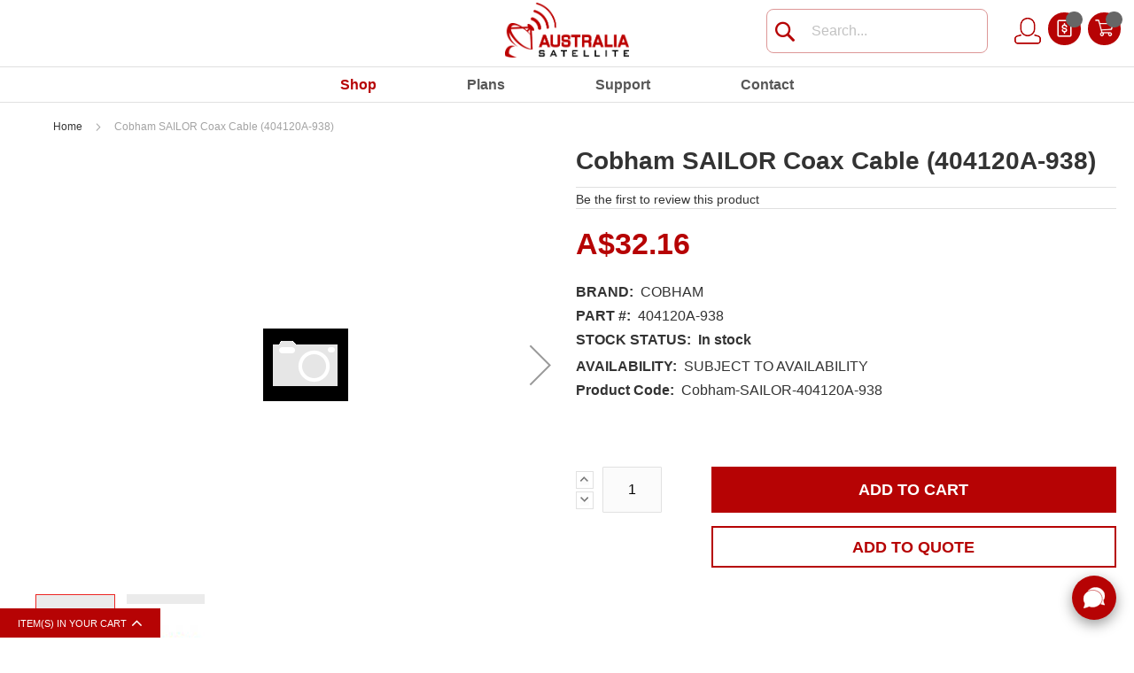

--- FILE ---
content_type: text/html; charset=UTF-8
request_url: https://www.australiasatellite.com/Cobham-SAILOR-Coax-Cable-404120A-938-p/Cobham-SAILOR-404120A-938.htm
body_size: 43592
content:
 <!doctype html><html lang="en"><head prefix="og: http://ogp.me/ns# fb: http://ogp.me/ns/fb# product: http://ogp.me/ns/product#">  <meta charset="utf-8"/>
<meta name="title" content="Cobham SAILOR Coax Cable (404120A-938)"/>
<meta name="description" content="The Cobham SAILOR Coax Cable (404120A-938) is available for sale at www.AustraliaSatellite.co"/>
<meta name="keywords" content="Cobham SAILOR Coax Cable (404120A-938)"/>
<meta name="robots" content="INDEX,FOLLOW"/>
<meta name="viewport" content="width=device-width, initial-scale=1, maximum-scale=1.0, user-scalable=no"/>
<meta name="format-detection" content="telephone=no"/>
<title>Cobham SAILOR Coax Cable (404120A-938) - Australia Satellite</title>
<link rel="stylesheet" type="text/css" media="all" href="https://www.australiasatellite.com/static/version1769001653/_cache/merged/0480e32150fe0728d377a63fdabf42ce.min.css"/>
<link rel="stylesheet" type="text/css" media="print" href="https://www.australiasatellite.com/static/version1769001653/frontend/MageSuper/magestylish/en_CA/css/print.min.css"/>





















<link href="https://www.australiasatellite.com/static/version1769001653/frontend/MageSuper/magestylish/en_CA/fonts/opensans/light/opensans-300.woff2"/>
<link href="https://www.australiasatellite.com/static/version1769001653/frontend/MageSuper/magestylish/en_CA/fonts/opensans/regular/opensans-400.woff2"/>
<link href="https://www.australiasatellite.com/static/version1769001653/frontend/MageSuper/magestylish/en_CA/fonts/opensans/semibold/opensans-600.woff2"/>
<link href="https://www.australiasatellite.com/static/version1769001653/frontend/MageSuper/magestylish/en_CA/fonts/opensans/bold/opensans-700.woff2"/>
<link href="https://www.australiasatellite.com/static/version1769001653/frontend/MageSuper/magestylish/en_CA/fonts/Luma-Icons.woff2"/>
<link rel="canonical" href="https://www.australiasatellite.com/Cobham-SAILOR-Coax-Cable-404120A-938-p/Cobham-SAILOR-404120A-938.htm"/>
<link rel="icon" type="image/x-icon" href="https://www.australiasatellite.com/media/favicon/default/android-icon-48x48.png"/>
<link rel="shortcut icon" type="image/x-icon" href="https://www.australiasatellite.com/media/favicon/default/android-icon-48x48.png"/>
<!-- Hotjar Tracking Code for <a href="http://www.canadasatellite.ca">www.canadasatellite.ca</a> -->

<!-- Global site tag (gtag.js) - Google Analytics -->

<!-- Business Structured Data --><!-- Sitelinks Searchbox Structured Data --><!-- Breadcrumbs Structured Data --><!-- Product Structured Data -->     <!-- BEGIN GOOGLE ANALYTICS CODE --><!-- END GOOGLE ANALYTICS CODE --> <!-- Hotjar Tracking Code for test.com --><!-- --> <meta property="og:type" content="product"/><meta property="og:title" content="Cobham SAILOR Coax Cable (404120A-938)"/><meta property="og:image" content="https://www.australiasatellite.com/media/catalog/product/cache/8773b03c649544bc9afe889c5b8798cc/n/o/nophoto_1528.gif"/><meta property="og:description" content=""/><meta property="og:url" content="https://www.australiasatellite.com/Cobham-SAILOR-Coax-Cable-404120A-938-p/Cobham-SAILOR-404120A-938.htm"/> <meta property="product:price:amount" content="32.16"/> <meta property="product:price:currency" content="AUD"/> </head><body data-container="body" data-mage-init='{"loaderAjax": {}, "loader": { "icon": "https://www.australiasatellite.com/static/version1769001653/frontend/MageSuper/magestylish/en_CA/images/loader-2.gif"}}' class="catalog-product-view product-cobham-sailor-coax-cable-404120a-938-p-cobham-sailor-404120a-938 page-layout-1column">               <noscript><div class="message global noscript"><div class="content"><p><strong>JavaScript seems to be disabled in your browser.</strong> <span>For the best experience on our site, be sure to turn on Javascript in your browser.</span></p></div></div></noscript>         <div class="page-wrapper"><header class="page-header"><div class="header content">      <span data-action="toggle-nav" class="action nav-toggle"><div class="nav-toggle-container"><span></span> <span></span> <span></span></div></span>  <a class="logo" href="https://www.australiasatellite.com/" title="Magento Commerce"> <img src="https://www.australiasatellite.com/media/logo/websites/3/Australia_Satellite_72_dpi.png" alt="Magento Commerce"/></a>  <div data-block="minicart" class="minicart-wrapper"><a class="action showcart" href="https://www.australiasatellite.com/checkout/cart/" data-bind="scope: 'minicart_content'"><span class="text">My Cart</span> <span class="counter qty empty" data-bind="css: { empty: !!getCartParam('summary_count') == false && !isLoading() }, blockLoader: isLoading"><span class="counter-number"><!-- ko text: getCartParam('summary_count') --><!-- /ko --></span> <span class="counter-label"><!-- ko if: getCartParam('summary_count') --><!-- ko text: getCartParam('summary_count') --><!-- /ko --><!-- ko i18n: 'items' --><!-- /ko --><!-- /ko --></span></span></a>  <div class="block block-minicart" data-role="dropdownDialog" data-mage-init='{"dropdownDialog":{ "appendTo":"[data-block=minicart]", "triggerTarget":".showcart", "timeout": "2000", "closeOnMouseLeave": false, "closeOnEscape": true, "triggerClass":"active", "parentClass":"active", "buttons":[]}}'><div id="minicart-content-wrapper" data-bind="scope: 'minicart_content'"><!-- ko template: getTemplate() --><!-- /ko --></div>  </div> </div>  <div data-block="miniquote" class="miniquote-wrapper" style=""><a class="action showquote" href="https://www.australiasatellite.com/quote/" data-bind="scope: 'miniquote_content'"><span class="text">My Quote</span> <span class="counter qty empty" data-bind="css: { empty: quote().summary_count == 0 }, blockLoader: isLoading"><span class="counter-number"><!-- ko text: quote().summary_count --><!-- /ko --></span> <span class="counter-label"><!-- ko if: quote().summary_count --><!-- ko text: quote().summary_count --><!-- /ko --><!-- ko text: $t('items') --><!-- /ko --><!-- /ko --></span></span></a>  </div><li class="my-accoun-link"><a class="account-link" href="https://www.australiasatellite.com/customer/account/">My Account</a>
                
            </li>  <div class="block block-search"><div class="block block-title"><strong>Search</strong></div><div class="block block-content"><form class="form minisearch" id="search_mini_form" action="https://www.australiasatellite.com/catalogsearch/result/" method="get"><div class="field search"><label class="label" for="search" data-role="minisearch-label"><span>Search</span></label> <div class="control"><input id="search" data-mage-init='{"quickSearch":{ "formSelector":"#search_mini_form", "url":"https://www.australiasatellite.com/search/ajax/suggest/", "destinationSelector":"#search_autocomplete"} }' type="text" name="q" value="" placeholder="Search..." class="input-text" maxlength="128" role="combobox" aria-haspopup="false" aria-autocomplete="both" autocomplete="off"/><div id="search_autocomplete" class="search-autocomplete"></div> <div class="nested"><a class="action advanced" href="https://www.australiasatellite.com/catalogsearch/advanced/" data-action="advanced-search">Advanced Search</a></div></div></div><div class="actions"><button type="submit" title="Search" class="action search"><span>Search</span></button></div></form></div></div><ul class="compare wrapper"> <li class="item link compare" data-bind="scope: 'compareProducts'" data-role="compare-products-link"><a class="action compare no-display" title="Compare&#x20;Products" data-bind="attr: {'href': compareProducts().listUrl}, css: {'no-display': !compareProducts().count}">Compare Products <span class="counter qty" data-bind="text: compareProducts().countCaption"></span></a></li> </ul></div></header> <div class="breadcrumbs"></div> <main id="maincontent" class="page-main"> <a id="contentarea" tabindex="-1"></a><div class="page messages"> <div data-placeholder="messages"></div> <div data-bind="scope: 'messages'"><div data-bind="foreach: { data: cookieMessages, as: 'message' }" class="messages"><div data-bind="attr: { class: 'message-' + message.type + ' ' + message.type + ' message', 'data-ui-id': 'message-' + message.type }"><div data-bind="html: message.text"></div></div></div><div data-bind="foreach: { data: messages().messages, as: 'message' }" class="messages"><div data-bind="attr: { class: 'message-' + message.type + ' ' + message.type + ' message', 'data-ui-id': 'message-' + message.type }"><div data-bind="html: message.text"></div></div></div></div></div><div class="columns"><div class="column main"><div id="mageplaza-autorelated-block-before-content"></div><div class="container"><div class="product-main-content"><div class="product media"> <a id="gallery-prev-area" tabindex="-1"></a><div class="action-skip-wrapper"> <a class="action skip gallery-next-area" href="#gallery-next-area"><span>Skip to the end of the images gallery</span></a></div> <style> .fotorama-item .fotorama__nav--thumbs .fotorama__nav__frame { padding: 2px; height: 110px } .fotorama-item .fotorama__thumb-border { height: 110px; border-width: 2px; margin-top: 2px }</style><div class="gallery-placeholder _block-content-loading" data-gallery-role="gallery-placeholder"><div class="fotorama-item" data-gallery-role="gallery"><div data-gallery-role="fotorama__focusable-start" tabindex="-1"></div><div class="fotorama__wrap fotorama__wrap--css3 fotorama__wrap--slide fotorama__wrap--toggle-arrows"><div class="fotorama__stage" data-fotorama-stage="fotorama__stage"><div class="fotorama__arr fotorama__arr--prev" tabindex="0" role="button" aria-label="Previous" data-gallery-role="arrow"><div class="fotorama__arr__arr"></div></div><div class="fotorama__stage__shaft" tabindex="0" data-gallery-role="stage-shaft"><div class="fotorama__stage__frame fotorama__active fotorama_vertical_ratio fotorama__loaded fotorama__loaded--img" aria-hidden="false" data-fotorama-backend-image="true" data-active="true" style="left: 0px;" href="https://www.australiasatellite.com/media/catalog/product/cache/667ce56763f8b1d78bf51420fb207981/n/o/nophoto_1528.gif"><img src="https://www.australiasatellite.com/media/catalog/product/cache/667ce56763f8b1d78bf51420fb207981/n/o/nophoto_1528.gif" alt="Cobham SAILOR Coax Cable (404120A-938)" class="fotorama__img" aria-hidden="false"></div><div class="magnifier-preview" data-gallery-role="magnifier" id="preview"></div></div><div class="fotorama__arr fotorama__arr--next fotorama__arr--disabled" tabindex="-1" role="button" aria-label="Next" data-gallery-role="arrow"><div class="fotorama__arr__arr"></div></div><div class="fotorama__video-close"></div><div class="fotorama__zoom-in" data-gallery-role="fotorama__zoom-in" aria-label="Zoom in" role="button" tabindex="0"></div><div class="fotorama__zoom-out" data-gallery-role="fotorama__zoom-out" aria-label="Zoom out" role="button" tabindex="0"></div><!-- <div class="fotorama__spinner"></div> --></div><div class="fotorama__nav-wrap" data-gallery-role="nav-wrap"><div class="fotorama__nav fotorama__nav--thumbs"><div class="fotorama__fullscreen-icon" data-gallery-role="fotorama__fullscreen-icon" tabindex="0" aria-label="Exit fullscreen" role="button"></div><div class="fotorama__thumb__arr fotorama__thumb__arr--left fotorama__arr--disabled" role="button" aria-label="Previous" data-gallery-role="arrow" tabindex="-1"><div class="fotorama__thumb--icon"></div></div><div class="fotorama__nav__shaft"></div><div class="fotorama__thumb__arr fotorama__thumb__arr--right fotorama__arr--disabled" role="button" aria-label="Next" data-gallery-role="arrow" tabindex="-1"><div class="fotorama__thumb--icon"></div></div></div></div></div><div data-gallery-role="fotorama__focusable-end" tabindex="-1"></div></div></div> <div class="action-skip-wrapper"> <a class="action skip gallery-prev-area" href="#gallery-prev-area"><span>Skip to the beginning of the images gallery</span></a></div> <a id="gallery-next-area" tabindex="-1"></a> <div class="product-addto-links" data-role="add-to-links">  <a href="#" class="action towishlist" data-post='{"action":"https:\/\/www.australiasatellite.com\/wishlist\/index\/add\/","data":{"product":5429,"uenc":"aHR0cHM6Ly93d3cuYXVzdHJhbGlhc2F0ZWxsaXRlLmNvbS9Db2JoYW0tU0FJTE9SLUNvYXgtQ2FibGUtNDA0MTIwQS05MzgtcC9Db2JoYW0tU0FJTE9SLTQwNDEyMEEtOTM4Lmh0bQ,,"}}' data-action="add-to-wishlist" title="Add to Wish List"><span>Add to Wish List</span></a>   <a href="#" data-post='{"action":"https:\/\/www.australiasatellite.com\/catalog\/product_compare\/add\/","data":{"product":"5429","uenc":"aHR0cHM6Ly93d3cuYXVzdHJhbGlhc2F0ZWxsaXRlLmNvbS9Db2JoYW0tU0FJTE9SLUNvYXgtQ2FibGUtNDA0MTIwQS05MzgtcC9Db2JoYW0tU0FJTE9SLTQwNDEyMEEtOTM4Lmh0bQ,,"}}' data-role="add-to-links" class="action tocompare" title="Add to Compare"><span>Add to Compare</span></a></div>  <div class="product-shop-wrap product-shop-social social-link-container"><div class="social-addthis"><a class="icon-facebook" href="https://api.addthis.com/oexchange/0.8/forward/facebook/offer?url=https://www.australiasatellite.com/Cobham-SAILOR-Coax-Cable-404120A-938-p/Cobham-SAILOR-404120A-938.htm&amp;title=Cobham SAILOR Coax Cable (404120A-938)" target="_blank"><!--<span class="icon-facebook fa fa-facebook"></span>--></a> <a class="icon-twitter" href="https://api.addthis.com/oexchange/0.8/forward/twitter/offer?url=https://www.australiasatellite.com/Cobham-SAILOR-Coax-Cable-404120A-938-p/Cobham-SAILOR-404120A-938.htm&amp;title=Cobham SAILOR Coax Cable (404120A-938)" target="_blank"><!-- <span class="icon-twitter fa fa-twitter"></span>--></a> <a class="icon-google" href="https://api.addthis.com/oexchange/0.8/forward/google_plusone_share/offer?url=https://www.australiasatellite.com/Cobham-SAILOR-Coax-Cable-404120A-938-p/Cobham-SAILOR-404120A-938.htm&amp;title=Cobham SAILOR Coax Cable (404120A-938)" target="_blank"><!--<span class="icon-google fa fa-google-plus"></span>--></a> <a class="icon-pinterest" href="https://api.addthis.com/oexchange/0.8/forward/pinterest/offer?url=https://www.australiasatellite.com/Cobham-SAILOR-Coax-Cable-404120A-938-p/Cobham-SAILOR-404120A-938.htm&amp;title=Cobham SAILOR Coax Cable (404120A-938)" target="_blank"><!--<span class="icon-pinterest fa fa-pinterest-square"></span>--></a></div></div><div class="clear"></div></div><div class="product-info-main">  <div class="page-title-wrapper product"><h1 class="page-title"><span class="base" data-ui-id="page-title-wrapper" itemprop="name">Cobham SAILOR Coax Cable (404120A-938)</span></h1>   <div data-role="aw-ar-product-summary-container" data-bind="scope: 'awArReviewSummary1825353146'"><!-- ko template: getTemplate() --><!-- /ko --></div></div>    <div class="price-box price-final_price" data-role="priceBox" data-product-id="5429" data-price-box="product-id-5429">  <!--<span class="price_colon">:</span>-->   <span class="price-container price-final_price tax weee"> <span id="product-price-5429" data-price-amount="32.16" data-price-type="finalPrice" class="price-wrapper " itemprop="price"><span class="price">A$32.16</span></span>   <meta itemprop="priceCurrency" content="AUD"/></span>  </div>  <div class="product-extra-information">  </div><div class="product-extra-custom-information">   <div class="product attibute brand"> <div class="title" data-mage-init='{"toggleAdvanced": {"selectorsToggleClass":"hidden", "toggleContainers":"#short_description_content"}}'><strong class="type">BRAND: &nbsp;</strong></div> <div class="value">COBHAM</div></div>     <div class="product attibute part"> <div class="title" data-mage-init='{"toggleAdvanced": {"selectorsToggleClass":"hidden", "toggleContainers":"#short_description_content"}}'><strong class="type">PART #: &nbsp;</strong></div> <div class="value">404120A-938</div></div>    <div class="product-info-stock-sku">    <div class="title"><strong class="type">Stock Status: &nbsp;</strong></div> <div class="value stock available" title="Availability"><span>In stock</span></div> </div>     <div class="product attibute availability"> <div class="title" data-mage-init='{"toggleAdvanced": {"selectorsToggleClass":"hidden", "toggleContainers":"#short_description_content"}}'><strong class="type">AVAILABILITY: &nbsp;</strong></div> <div class="value">SUBJECT TO AVAILABILITY</div></div>   <div class="product attibute sku"> <div class="title" data-mage-init='{"toggleAdvanced": {"selectorsToggleClass":"hidden", "toggleContainers":"#short_description_content"}}'><strong class="type">Product Code: &nbsp;</strong></div> <div class="value">Cobham-SAILOR-404120A-938</div></div></div>   <div class="product-add-form"><form data-product-sku="Cobham-SAILOR-404120A-938" action="https://www.australiasatellite.com/checkout/cart/add/uenc/aHR0cHM6Ly93d3cuYXVzdHJhbGlhc2F0ZWxsaXRlLmNvbS9Db2JoYW0tU0FJTE9SLUNvYXgtQ2FibGUtNDA0MTIwQS05MzgtcC9Db2JoYW0tU0FJTE9SLTQwNDEyMEEtOTM4Lmh0bQ%2C%2C/product/5429/" method="post" id="product_addtocart_form"><input type="hidden" name="product" value="5429"/><input type="hidden" name="selected_configurable_option" value=""/><input type="hidden" name="related_product" id="related-products-field" value=""/><input type="hidden" name="item" value="5429"/><input name="form_key" type="hidden" value="8q0cYCO5HxQyC9CB"/>        <div class="product-options-wrapper" id="product-options-wrapper"><div class="fieldset" tabindex="0">             </div></div> <div class="product-options-bottom">    <div class="box-tocart"><div class="fieldset"> <div class="field qty"><label class="label" for="qty"><span>Qty</span></label> <div class="control"><div class="inc-dec-section"><div class="qty-plus"><a class="btn-qty plus" href="#">+</a></div><div class="qty-minus"><a class="btn-qty minus" href="#">-</a></div></div><div class="qty-input"><input type="number" name="qty" id="qty" maxlength="12" value="1" title="Qty" class="input-text qty" data-validate="{&quot;required-number&quot;:true,&quot;validate-item-quantity&quot;:{&quot;minAllowed&quot;:1,&quot;maxAllowed&quot;:10000}}"/></div></div></div> <div class="actions"><!-- CS-49: --><button type="button" title="Add to Cart" class="action primary tocart" id="product-addtocart-button"><span>Add to Cart</span></button>   <div id="instant-purchase" data-bind="scope:'instant-purchase'"><!-- ko template: getTemplate() --><!-- /ko --></div>     <button type="submit" title="Add to Quote" class="action primary toquote disabled product-addtoquote-button" id="product-addtoquote-button"><span>Add to Quote</span></button>    </div></div></div>   <!-- CS-49: Validation on Add-To-Cart click --> </div>  </form></div><div class="product-social-links">  </div> </div></div>  <div class="product info detailed"> <div class="product data items">  <div class="data item title" id="tab-label-description"><a class="data switch" href="#description" id="tab-label-description-title">Details</a></div>  <div class="data item title" id="tab-label-additional"><a class="data switch" href="#additional" id="tab-label-additional-title">Specifications</a></div>              <div class="data item title" id="tab-label-product_aw_reviews_tab"><a class="data switch" href="#product_aw_reviews_tab" id="tab-label-product_aw_reviews_tab-title">Reviews</a></div> </div><div class="product data content">  <div class="data item content" id="description" data-role="content">   <div class="product attribute description"> <div class="value"><b>Cobham SAILOR Coax Cable (404120A-938)</b><br/><br/></div></div></div>  <div class="data item content" id="additional" data-role="content">    <div class="additional-attributes-wrapper table-wrapper"><table class="data table additional-attributes" id="product-attribute-specs-table"><caption class="table-caption">More Information</caption><tbody>  <tr><th class="col label" scope="row">USE TYPE</th><td class="col data" data-th="USE TYPE">MARITIME</td></tr>  <tr><th class="col label" scope="row">BRAND</th><td class="col data" data-th="BRAND">COBHAM</td></tr>  <tr><th class="col label" scope="row">PART #</th><td class="col data" data-th="PART #">404120A-938</td></tr></tbody></table></div></div>              <div class="data item content" id="product_aw_reviews_tab" data-role="content">  <div data-role="aw-ar-product-view-review-container" data-bind="scope: 'awArReviewContainer'"><!-- ko template: getTemplate() --><!-- /ko --></div></div> </div></div>   <div class="product-custometab-faq"> <div class="main-faqs-page-index-view"><h3 class="faqcat-title" title="Product Questions">Product Questions</h3><div class="panel-group question-list" id="accordion"></div></div> <div class="actions-toolbar faq-form-actions" style="margin-bottom: 10px;"><div class="primary actions-primary"><button type="button" class="action write primary"><span>Ask a Question</span></button></div></div><div class="FaqMainForm "><form enctype="multipart/form-data" data-mage-init='{"validation": {}}' action="https://www.australiasatellite.com/faqs/faq/addquetion/" class="faq-form" method="post" id="faq-form"><fieldset class="fieldset"><legend class="legend review-legend"><span>Your Question:</span></legend><br/> <div class="field faq-field-name required"><label for="guest_name_field" class="label"><span>Name</span></label> <div class="control"><input type="text" name="guest_name" id="guest_name_field" class="input-text" data-validate="{required:true}"/></div></div><div class="field faq-field-emailaddress required"><label for="emailaddress_field" class="label"><span>Email</span></label> <div class="control"><input type="text" name="guest_emailaddress" id="emailaddress_field" class="input-text" data-validate="{required:true, 'validate-email':true}"/></div></div><div class="field faq-field-phone"><label for="phone_field" class="label"><span>Phone</span></label> <div class="control"><input type="text" name="phone" id="phone_field" class="input-text"/></div></div> <div class="field faq-field-question required"><label for="question_field" class="label"><span>Question</span></label> <div class="control"><textarea name="question" id="question_field" class="input-text" data-validate="{required:true}"></textarea></div></div>    <input type="hidden" name="producturl" value="https://www.australiasatellite.com/Cobham-SAILOR-Coax-Cable-404120A-938-p/Cobham-SAILOR-404120A-938.htm"><input type="hidden" name="productname" value="Cobham SAILOR Coax Cable (404120A-938)"><input type="hidden" name="productid" value="5429"><input type="hidden" name="recaptcha_response_v3" id="recaptchaResponseV3"></fieldset><div class="actions-toolbar faq-form-actions"><div class="primary actions-primary"><button type="submit" class="action submit primary"><span>Submit Question</span></button></div></div></form></div></div> </div><input name="form_key" type="hidden" value="8q0cYCO5HxQyC9CB"/> <div id="authenticationPopup" data-bind="scope:'authenticationPopup'" style="display: none;"><!-- ko template: getTemplate() --><!-- /ko --></div>             <div id="mageplaza-autorelated-block-after-content"></div>   <div id="mageplaza-autorelated-block" data-mage-init='{ "mageplaza/autorelated_block": { "ajaxData": {"url":"https:\/\/www.australiasatellite.com\/autorelated\/ajax\/load\/","urlClick":"https:\/\/www.australiasatellite.com\/autorelated\/ajax\/click\/","isAjax":true,"originalRequest":{"route":"catalog","module":"catalog","controller":"product","action":"view","uri":"\/Cobham-SAILOR-Coax-Cable-404120A-938-p\/Cobham-SAILOR-404120A-938.htm","product_id":"5429","category_id":""}} } }'></div><div id="mageplaza-autorelated-block-before-related"></div>  <div id="mageplaza-autorelated-block-after-related"></div><div id="mageplaza-autorelated-block-before-upsell"></div>  <div id="mageplaza-autorelated-block-after-upsell"></div> </div></div></main><footer class="page-footer"> <div class="footer container footer-container-wrapper"><div class="widget block block-static-block"><div class="footer-inner"><div class="footer-inner-left"><div class="box"><h3 class="box-title">Get In Touch With Us!</h3><div class="box-content hidden-xs-tab"> <p class="footer-email"><a href="/cdn-cgi/l/email-protection#2655474a4355664753555254474a4f47554752434a4a4f5243084549"><span class="__cf_email__" data-cfemail="8bf8eae7eef8cbeafef8fff9eae7e2eaf8eaffeee7e7e2ffeea5e8e4">[email&#160;protected]</span></a></p></div><div class="box-content visible-xs-tab"><ul class="contact-list"><li><a class="location-icon" href="https://www.australiasatellite.com/#/">location</a></li> <li><a class="call-icon" href="tel:18555522623">1 (403) 918-6300</a></li> <li><a class="email-icon" href="/cdn-cgi/l/email-protection#f281939e9781b29387818680939e9b93819386979e9e9b8697dc919d"><span class="__cf_email__" data-cfemail="483b29242d3b08293d3b3c3a292421293b293c2d2424213c2d662b27">[email&#160;protected]</span></a></li></ul></div><div class="clearboth">&nbsp;</div></div></div><div class="footer-inner-right"><div class="box col-25"><h3 class="box-title">About</h3><div class="box-content"><ul><li><a href="https://www.australiasatellite.com/about-us/">About Us</a></li> <li><a href="https://www.australiasatellite.com/testimonials/">Testimonials</a></li> <li><a href="https://www.australiasatellite.com/privacy-policy/">Privacy Policy</a></li> <li><a href="https://www.australiasatellite.com/terms-conditions/">Terms &amp; Conditions</a></li></ul></div></div><div class="box col-25"><h3 class="box-title">My Account</h3><div class="box-content"><ul><li><a href="https://www.australiasatellite.com/customer/account/login/">Login / Register</a></li> <li><a href="https://www.australiasatellite.com/sales/guest/form/">Order Status</a></li></ul></div></div><div class="box col-25"><h3 class="box-title">Need Help</h3><div class="box-content"><ul><li><a title="Contact Us" href="/cdn-cgi/l/email-protection#d2a1b3beb7a192b3a7a1a6a0b3bebbb3a1b3a6b7bebebba6b7fcb1bdbf">Contact Us</a></li> <li><a href="https://www.australiasatellite.com/help/">Help / Faqs</a></li> <li><a href="https://www.australiasatellite.com/shipping/">Shipping</a>&amp;<a href="https://www.australiasatellite.com/returns/"> Returns</a></li></ul></div></div><div class="box col-25 last"><h3 class="box-title">Site</h3><div class="box-content"><ul><li><a href="https://www.australiasatellite.com/sitemap/">Site Map</a></li> <li><a href="https://www.australiasatellite.com/sitemap-category/">Category Index</a></li> <li><a href="https://www.australiasatellite.com/sitemap-product/">Product Index</a></li></ul></div></div><div class="clearboth">&nbsp;</div></div><div class="clearboth">&nbsp;</div></div></div></div> <div id="topfooter" class="top-footer-wrapper"><div class="footer content footer-content-top"><div class="widget block block-static-block"><div class="footer-top-ads text-center container"><div class="newsletter-title"><h3>Keep in Touch!</h3></div><div class="ftop-newsletter"><div class="block newsletter"><div class="title"><strong>Newsletter</strong></div><div class="content"><form class="form subscribe" novalidate action="https://www.australiasatellite.com/newsletter/subscriber/new/" method="post" data-mage-init='{"validation": {"errorClass": "mage-error"}}' id="newsletter-validate-detail"><div class="input-newleter"><div class="field newsletter"><label class="label" for="newsletter"><span>Sign Up for Our Newsletter:</span></label> <div class="control"><input name="email" type="email" id="newsletter" placeholder="Enter your email address" data-validate="{required:true, 'validate-email':true}"/></div><input type="hidden" name="recaptcha_response_v3_news" id="recaptchaResponseV3News"></div><div class="actions"><button class="action subscribe primary" title="Subscribe" type="submit"><span>Subscribe</span></button></div></div></form></div></div></div><div class="social-section"><ul class="social-link-list"><li class="facebook"><a href="https://www.facebook.com/Canada-Satellite-458948160804947/">facebook</a></li> <li class="twitter"><a href="https://twitter.com/CanadaSat">twitter</a></li> <li class="youtube"><a href="https://www.youtube.com/channel/UCOpTAVmYMXCrlSzPWz-MX-g">youtube</a></li></ul></div><div class="clearboth">&nbsp;</div></div></div><div class="footer-country-links"><span style="font-family: helvetica; font-size: large;"><a title="Africa Satellite" href="https://www.africasatellite.com/" target="_self">AFRICA</a> | <a title="Australia Satellite" href="https://www.asiasatellite.co/" target="_self">ASIA</a> | <a title="Australia Satellite" href="https://www.australiasatellite.com/" target="_self">AUSTRALIA</a> | <a title="Canada Satellite" href="https://www.canadasatellite.ca/" target="_self">CANADA</a> | <a title="Europa Satellite" href="https://www.europasatellite.com/" target="_self">EUROPE</a> | <a title="Latin America Satellite" href="https://www.latinsatelital.com/" target="_self">LATIN AMERICA</a> | <a title="USA" href="https://www.americansatellite.us/" target="_self">USA</a></span></div></div></div> <div id="bottomfooter" class="bottom-footer-wrapper"><div class="footer container"><small class="copyright"><span class="f-left">© Copyright AustraliaSatellite.co All Rights Reserved.</span></small> <div class="footer-custom-block"><div class="widget block block-static-block"></div></div></div></div><!--<div class="footer-bottom"><div class="footer-text"><div class="footerFlags"><img src='' alt="logo footer"/><img src='' alt="logo footer"/></div><span class="celeb-info-details"> The celebrities named or featured on NewLook.com have not endorsed recommended or approved the items offered on site unless they are promoting their own brand</span> <div class="footer-country-map-cont"><span class="copy_info_details"> © 2017 NewLook Limited. All rights reserved.</span></div></div></div>--></footer>   <div class="sections nav-sections"> <div class="section-items nav-sections-items">       <nav class="navigation" data-action="navigation"><ul data-mage-init='{"menu":{"responsive":true, "expanded":true, "position":{"my":"left top","at":"left bottom"}}}'><li class="level0 nav-1 category-item first has-active level-top parent"><a href="https://www.australiasatellite.com/Shop-Online-at-Australia-Satellite.htm" class="level-top"><span>Shop</span></a><ul class="level0 submenu"><li class="level1 nav-1-1 category-item first parent"><a href="https://www.australiasatellite.com/Satellite-Phones-for-Sale-Australia-s/1015.htm"><span>Satellite Phones</span></a><ul class="level1 submenu"><li class="level2 nav-1-1-1 category-item first parent"><a href="https://www.australiasatellite.com/Iridium-Satellite-Phones-Australia-Satellite-s/719.htm"><span>Iridium</span></a><ul class="level2 submenu"><li class="level3 nav-1-1-1-1 category-item first parent"><a href="https://www.australiasatellite.com/Iridium-Extreme-9575-Satellite-Phone-Iridium-9575-Phone-Bundles-Plans-Accessories-s/1961.htm"><span>Iridium 9575 Extreme</span></a><ul class="level3 submenu"><li class="level4 nav-1-1-1-1-1 category-item first"><a href="https://www.australiasatellite.com/Plans-Iridium-USA.htm"><span>Plans</span></a></li><li class="level4 nav-1-1-1-1-2 category-item parent"><a href="https://www.australiasatellite.com/Iridium-9575-Extreme-Accessories-s/1965.htm"><span>Accessories</span></a><ul class="level4 submenu"><li class="level5 nav-1-1-1-1-2-1 category-item first"><a href="https://www.australiasatellite.com/Iridium-9575-Extreme-Antennas-s/3069.htm"><span>Antennas</span></a></li><li class="level5 nav-1-1-1-1-2-2 category-item parent"><a href="https://www.australiasatellite.com/Iridium-9575-Extreme-Batteries-Chargers-s/3070.htm"><span>Batteries &amp; Chargers</span></a><ul class="level5 submenu"><li class="level6 nav-1-1-1-1-2-2-1 category-item first"><a href="https://www.australiasatellite.com/Iridium-9575-Extreme-Battery-for-Sale.htm"><span>Batteries</span></a></li><li class="level6 nav-1-1-1-1-2-2-2 category-item"><a href="https://www.australiasatellite.com/Iridium-9575-Extreme-Chargers-for-Sale.htm"><span>Chargers</span></a></li><li class="level6 nav-1-1-1-1-2-2-3 category-item last"><a href="https://www.australiasatellite.com/Iridium-9575-Extreme-Solar-Chargers-s/2826.htm"><span>Solar Chargers</span></a></li></ul></li><li class="level5 nav-1-1-1-1-2-3 category-item"><a href="https://www.australiasatellite.com/Cable.htm"><span>Cable</span></a></li><li class="level5 nav-1-1-1-1-2-4 category-item"><a href="https://www.australiasatellite.com/Iridium-9575-Extreme-Cases-Holsters-s/2292.htm"><span>Cases &amp; Holsters</span></a></li><li class="level5 nav-1-1-1-1-2-5 category-item"><a href="https://www.australiasatellite.com/Iridium-9575-Extreme-Data-Networking-Accessories-s/2899.htm"><span>Data &amp; Networking</span></a></li><li class="level5 nav-1-1-1-1-2-6 category-item last parent"><a href="https://www.australiasatellite.com/Iridium-9575-Extreme-Docking-Stations-s/2215.htm"><span>Docking Stations</span></a><ul class="level5 submenu"><li class="level6 nav-1-1-1-1-2-6-1 category-item first"><a href="https://www.australiasatellite.com/ASE-Iridium-9575-Extreme-Docking-Stations-s/2508.htm"><span>ASE</span></a></li><li class="level6 nav-1-1-1-1-2-6-2 category-item"><a href="https://www.australiasatellite.com/Beam-Iridium-9575-Extreme-Docking-Stations-s/2509.htm"><span>Beam</span></a></li><li class="level6 nav-1-1-1-1-2-6-3 category-item last"><a href="https://www.australiasatellite.com/SatStation-Iridium-9575-Extreme-Docking-Stations-s/2510.htm"><span>SatStation</span></a></li></ul></li></ul></li><li class="level4 nav-1-1-1-1-3 category-item last"><a href="https://www.australiasatellite.com/Iridium-9575-Support.htm"><span>Support</span></a></li></ul></li><li class="level3 nav-1-1-1-2 category-item parent"><a href="https://www.australiasatellite.com/Iridium-Extreme-PTT-Satellite-Phone-for-Sale-s/3450.htm"><span>Iridium PTT</span></a><ul class="level3 submenu"><li class="level4 nav-1-1-1-2-1 category-item first parent"><a href="https://www.australiasatellite.com/Iridium-PTT-Accessories.htm"><span>Accessories</span></a><ul class="level4 submenu"><li class="level5 nav-1-1-1-2-1-1 category-item first last parent"><a href="https://www.australiasatellite.com/Iridium-PTT-Docking-Stations.htm"><span>Docking Stations</span></a><ul class="level5 submenu"><li class="level6 nav-1-1-1-2-1-1-1 category-item first"><a href="https://www.australiasatellite.com/ASE-Iridium-PTT-Docking-Stations.htm"><span>ASE</span></a></li><li class="level6 nav-1-1-1-2-1-1-2 category-item last"><a href="https://www.australiasatellite.com/Beam-Iridium-PTT-Docking-Stations.htm"><span>Beam</span></a></li></ul></li></ul></li><li class="level4 nav-1-1-1-2-2 category-item last"><a href="https://www.australiasatellite.com/Iridium-Push-to-Talk-Plans.htm"><span>Plans</span></a></li></ul></li><li class="level3 nav-1-1-1-3 category-item parent"><a href="https://www.australiasatellite.com/Iridium-9555-Satellite-Phone-Iridium-9555-Phone-Bundles-Plans-Accessories-s/1612.htm"><span>Iridium 9555</span></a><ul class="level3 submenu"><li class="level4 nav-1-1-1-3-1 category-item first"><a href="https://www.australiasatellite.com/Plans-America.htm"><span>Plans</span></a></li><li class="level4 nav-1-1-1-3-2 category-item parent"><a href="https://www.australiasatellite.com/Iridium-9555-Satellite-Phone-Bundles.htm"><span>Bundles</span></a><ul class="level4 submenu"><li class="level5 nav-1-1-1-3-2-1 category-item first"><a href="https://www.australiasatellite.com/Iridium-9555-Aviation-Bundles.htm"><span>Aviation Bundles</span></a></li><li class="level5 nav-1-1-1-3-2-2 category-item"><a href="https://www.australiasatellite.com/Iridium-9555-Fixed-Bundles.htm"><span>Fixed Bundles</span></a></li><li class="level5 nav-1-1-1-3-2-3 category-item"><a href="https://www.australiasatellite.com/Iridium-9555-Marine-Bundles.htm"><span>Marine Bundles</span></a></li><li class="level5 nav-1-1-1-3-2-4 category-item"><a href="https://www.australiasatellite.com/Iridium-9555-Portable-Bundles.htm"><span>Portable Bundles</span></a></li><li class="level5 nav-1-1-1-3-2-5 category-item last"><a href="https://www.australiasatellite.com/Iridium-9555-Vehicle-Bundles.htm"><span>Vehicle Bundles</span></a></li></ul></li><li class="level4 nav-1-1-1-3-3 category-item parent"><a href="https://www.australiasatellite.com/Iridium-9555-Accessories-s/1617.htm"><span>Accessories</span></a><ul class="level4 submenu"><li class="level5 nav-1-1-1-3-3-1 category-item first parent"><a href="https://www.australiasatellite.com/Iridium-9555-Antennas-Adapters-Accessories-s/3099.htm"><span>Antennas &amp; Adapters</span></a><ul class="level5 submenu"><li class="level6 nav-1-1-1-3-3-1-1 category-item first"><a href="https://www.australiasatellite.com/Iridium-9555-Antennas-s/2113.htm"><span>Antennas</span></a></li><li class="level6 nav-1-1-1-3-3-1-2 category-item"><a href="https://www.australiasatellite.com/Antenna-Adapter-s/2114.htm"><span>Antenna Adapter</span></a></li><li class="level6 nav-1-1-1-3-3-1-3 category-item last"><a href="https://www.australiasatellite.com/cables-1010.htm"><span>Cable</span></a></li></ul></li><li class="level5 nav-1-1-1-3-3-2 category-item parent"><a href="https://www.australiasatellite.com/Iridium-9555-Batteries-Chargers-s/3097.htm"><span>Batteries &amp; Chargers</span></a><ul class="level5 submenu"><li class="level6 nav-1-1-1-3-3-2-1 category-item first"><a href="https://www.australiasatellite.com/Iridium-9555-Batteries-s/2115.htm"><span>Batteries</span></a></li><li class="level6 nav-1-1-1-3-3-2-2 category-item"><a href="https://www.australiasatellite.com/Iridium-9555-Chargers-s/2110.htm"><span>Chargers</span></a></li><li class="level6 nav-1-1-1-3-3-2-3 category-item last"><a href="https://www.australiasatellite.com/Iridium-9555-Satellite-Phone-Solar-Chargers-s/2828.htm"><span>Solar Chargers</span></a></li></ul></li><li class="level5 nav-1-1-1-3-3-3 category-item"><a href="https://www.australiasatellite.com/Iridium-9555-Cases-Holsters-s/2112.htm"><span>Cases &amp; Holsters</span></a></li><li class="level5 nav-1-1-1-3-3-4 category-item"><a href="https://www.australiasatellite.com/Iridium-9555-Data-Networking-Accessories-s/2900.htm"><span>Data &amp; Networking</span></a></li><li class="level5 nav-1-1-1-3-3-5 category-item"><a href="https://www.australiasatellite.com/sim-cards.htm"><span>SIM Cards</span></a></li><li class="level5 nav-1-1-1-3-3-6 category-item last parent"><a href="https://www.australiasatellite.com/Iridium-9555-Satellite-Phone-Beam-Docking-Stations-s/1959.htm"><span>Docking Stations</span></a><ul class="level5 submenu"><li class="level6 nav-1-1-1-3-3-6-1 category-item first parent"><a href="https://www.australiasatellite.com/ASE-Iridium-9555-Satellite-Phone-ASE-Docking-Stations-s/2189.htm"><span>ASE</span></a><ul class="level6 submenu"><li class="level7 nav-1-1-1-3-3-6-1-1 category-item first"><a href="https://www.australiasatellite.com/ase-dk050-iridium-9555-satellite-phone-ase-docking-stations-s-2976.htm"><span>ASE DK050</span></a></li><li class="level7 nav-1-1-1-3-3-6-1-2 category-item last"><a href="https://www.australiasatellite.com/ASE-DK075-Iridium-9555-Satellite-Phone-ASE-Docking-Stations-s/2977.htm"><span>ASE DK075</span></a></li></ul></li><li class="level6 nav-1-1-1-3-3-6-2 category-item"><a href="https://www.australiasatellite.com/Beam-Iridium-9555-Satellite-Phone-Beam-Docking-Stations-s/2188.htm"><span>Beam</span></a></li><li class="level6 nav-1-1-1-3-3-6-3 category-item last"><a href="https://www.australiasatellite.com/SatStation-Iridium-9555-Satellite-Phone-Docking-Stations-s/2190.htm"><span>SatStation</span></a></li></ul></li></ul></li><li class="level4 nav-1-1-1-3-4 category-item last"><a href="https://www.australiasatellite.com/iridium-9555-support.htm"><span>Support</span></a></li></ul></li><li class="level3 nav-1-1-1-4 category-item parent"><a href="https://www.australiasatellite.com/Iridium-GO-WiFi-Smartphone-Adapter-Plans-Accessories-s/3096.htm"><span>Iridium GO!</span></a><ul class="level3 submenu"><li class="level4 nav-1-1-1-4-1 category-item first"><a href="https://www.australiasatellite.com/plans-1021.htm"><span>Plans</span></a></li><li class="level4 nav-1-1-1-4-2 category-item parent"><a href="https://www.australiasatellite.com/Iridium-GO-Accessories-s/3103.htm"><span>Accessories</span></a><ul class="level4 submenu"><li class="level5 nav-1-1-1-4-2-1 category-item first"><a href="https://www.australiasatellite.com/Iridium-GO-Batteries-Chargers-s/3122.htm"><span>Batteries &amp; Chargers</span></a></li><li class="level5 nav-1-1-1-4-2-2 category-item last"><a href="https://www.australiasatellite.com/Iridium-GO!-Cases.htm"><span>Cases</span></a></li></ul></li><li class="level4 nav-1-1-1-4-3 category-item last"><a href="https://www.australiasatellite.com/Iridium-GO-Support-s/3123.htm"><span>Support</span></a></li></ul></li><li class="level3 nav-1-1-1-5 category-item"><a href="https://www.australiasatellite.com/Plans-88292.htm"><span>Plans</span></a></li><li class="level3 nav-1-1-1-6 category-item parent"><a href="https://www.australiasatellite.com/Iridium-Satellite-Phone-Bundles-s/2706.htm"><span>Bundles</span></a><ul class="level3 submenu"><li class="level4 nav-1-1-1-6-1 category-item first"><a href="https://www.australiasatellite.com/Iridium-9555-Bundles-003.htm"><span>Iridium 9555 Bundles</span></a></li><li class="level4 nav-1-1-1-6-2 category-item last"><a href="https://www.australiasatellite.com/Iridium-9575-Bundles-0003.htm"><span>Iridium 9575 Bundles</span></a></li></ul></li><li class="level3 nav-1-1-1-7 category-item last parent"><a href="https://www.australiasatellite.com/Iridium-Satellite-Phone-Accessories-s/1021.htm"><span>Accessories</span></a><ul class="level3 submenu"><li class="level4 nav-1-1-1-7-1 category-item first parent"><a href="https://www.australiasatellite.com/Iridium-9555-Antennas-Adapters-s/3098.htm"><span>Antennas &amp; Adapters</span></a><ul class="level4 submenu"><li class="level5 nav-1-1-1-7-1-1 category-item first"><a href="https://www.australiasatellite.com/Iridium-Satellite-Phone-Antennas-s/1198.htm"><span>Antennas</span></a></li><li class="level5 nav-1-1-1-7-1-2 category-item last"><a href="https://www.australiasatellite.com/Iridium-Satellite-Phone-Antenna-Adapters-s/1197.htm"><span>Antenna Adapters</span></a></li></ul></li><li class="level4 nav-1-1-1-7-2 category-item parent"><a href="https://www.australiasatellite.com/Iridium-Satellite-Phone-LMR-Cable-s/1958.htm"><span>Cable</span></a><ul class="level4 submenu"><li class="level5 nav-1-1-1-7-2-1 category-item first last"><a href="https://www.australiasatellite.com/Iridium-Satellite-Phone-Active-Antenna-LMR-Cable-s/3361.htm"><span>Active Antenna Cable</span></a></li></ul></li><li class="level4 nav-1-1-1-7-3 category-item parent"><a href="https://www.australiasatellite.com/Iridium-Satellite-Phone-Chargers-9555-9505A-9505-9500-s/1200.htm"><span>Chargers</span></a><ul class="level4 submenu"><li class="level5 nav-1-1-1-7-3-1 category-item first"><a href="https://www.australiasatellite.com/Iridium-Satellite-Phone-Solar-Chargers-s/2825.htm"><span>Solar Chargers</span></a></li><li class="level5 nav-1-1-1-7-3-2 category-item last"><a href="https://www.australiasatellite.com/Iridium-External-Satellite-Phone-Chargers.htm"><span>External Chargers</span></a></li></ul></li><li class="level4 nav-1-1-1-7-4 category-item parent"><a href="https://www.australiasatellite.com/Iridium-Satellite-Phone-Docking-Stations-s/1656.htm"><span>Docking Stations</span></a><ul class="level4 submenu"><li class="level5 nav-1-1-1-7-4-1 category-item first"><a href="https://www.australiasatellite.com/Iridium-9575-Docking-Stations-1103.htm"><span>Iridium 9575 Docking Stations</span></a></li><li class="level5 nav-1-1-1-7-4-2 category-item"><a href="https://www.australiasatellite.com/Iridium-9555-Docking-Stations-1105.htm"><span>Iridium 9555 Docking Stations</span></a></li><li class="level5 nav-1-1-1-7-4-3 category-item last"><a href="https://www.australiasatellite.com/Iridium-9505A-Satellite-Phone-Beam-Docking-Stations-s/1960.htm"><span>Iridium 9505A Docking Stations</span></a></li></ul></li><li class="level4 nav-1-1-1-7-5 category-item"><a href="https://www.australiasatellite.com/carte-SIM-1012.htm"><span>SIM Cards / Airtime</span></a></li><li class="level4 nav-1-1-1-7-6 category-item parent"><a href="https://www.australiasatellite.com/Iridium-9505A-Satellite-Phone-s/1611.htm"><span>Iridium 9505A</span></a><ul class="level4 submenu"><li class="level5 nav-1-1-1-7-6-1 category-item first"><a href="https://www.australiasatellite.com/Iridium-Plans-in-USA.htm"><span>Plans</span></a></li><li class="level5 nav-1-1-1-7-6-2 category-item last"><a href="https://www.australiasatellite.com/Iridium-9505A-Accessories-s/2119.htm"><span>Accessories</span></a></li></ul></li><li class="level4 nav-1-1-1-7-7 category-item last parent"><a href="https://www.australiasatellite.com/Iridium-Certified-Accessories-s/2139.htm"><span>Iridium Certified</span></a><ul class="level4 submenu"><li class="level5 nav-1-1-1-7-7-1 category-item first last"><a href="https://www.australiasatellite.com/Iridium-Certified-Docking-Stations-s/3457.htm"><span>Docking Stations</span></a></li></ul></li></ul></li></ul></li><li class="level2 nav-1-1-2 category-item parent"><a href="https://www.australiasatellite.com/Inmarsat-Satellite-Phones-Isatphone-2-Sat-Phone-s/2799.htm"><span>Inmarsat</span></a><ul class="level2 submenu"><li class="level3 nav-1-1-2-1 category-item first parent"><a href="https://www.australiasatellite.com/Inmarsat-Isatphone-Satellite-Phones-and-Accessories-s/3091.htm"><span>Isatphone</span></a><ul class="level3 submenu"><li class="level4 nav-1-1-2-1-1 category-item first parent"><a href="https://www.australiasatellite.com/Inmarsat-Isatphone-Pro-Satellite-Phones-and-Accessories-s/1018.htm"><span>Isatphone Pro</span></a><ul class="level4 submenu"><li class="level5 nav-1-1-2-1-1-1 category-item first"><a href="https://www.australiasatellite.com/inmarsat-plans-1021.htm"><span>Plans</span></a></li><li class="level5 nav-1-1-2-1-1-2 category-item parent"><a href="https://www.australiasatellite.com/Inmarsat-Satellite-Phone-Accessories-s/1022.htm"><span>Accessories</span></a><ul class="level5 submenu"><li class="level6 nav-1-1-2-1-1-2-1 category-item first"><a href="https://www.australiasatellite.com/Inmarsat-IsatPhone-Pro-Satellite-Phone-Antennas-s/2549.htm"><span>Antennas</span></a></li><li class="level6 nav-1-1-2-1-1-2-2 category-item parent"><a href="https://www.australiasatellite.com/inmarsat-isatphone-pro-satellite-phone-antenna-cable-s-2550.htm"><span>Antenna Cable</span></a><ul class="level6 submenu"><li class="level7 nav-1-1-2-1-1-2-2-1 category-item first"><a href="https://www.australiasatellite.com/isatphone-pro-satellite-phone-passive-antenna-cable-s-2551.htm"><span>Passive</span></a></li><li class="level7 nav-1-1-2-1-1-2-2-2 category-item last"><a href="https://www.australiasatellite.com/IsatPhone-Pro-Satellite-Phone-Active-Antenna-Cable-s/2552.htm"><span>Active</span></a></li></ul></li><li class="level6 nav-1-1-2-1-1-2-3 category-item"><a href="https://www.australiasatellite.com/Inmarsat-Isatphone-Pro-Chargers.htm"><span>Chargers</span></a></li><li class="level6 nav-1-1-2-1-1-2-4 category-item"><a href="https://www.australiasatellite.com/Inmarsat-IsatPhone-Pro-Satellite-Phone-Docking-Stations-s/2155.htm"><span>Docking Stations</span></a></li><li class="level6 nav-1-1-2-1-1-2-5 category-item last"><a href="https://www.australiasatellite.com/Inmarsat-IsatPhone-Pro-Satellite-Phone-Solar-Chargers-s/2824.htm"><span>Solar Chargers</span></a></li></ul></li><li class="level5 nav-1-1-2-1-1-3 category-item last"><a href="https://www.australiasatellite.com/isatphone-support-10201.htm"><span>Support</span></a></li></ul></li><li class="level4 nav-1-1-2-1-2 category-item parent"><a href="https://www.australiasatellite.com/Inmarsat-Isatphone-2-Satellite-Phones-and-Accessories-s/2932.htm"><span>Isatphone 2</span></a><ul class="level4 submenu"><li class="level5 nav-1-1-2-1-2-1 category-item first"><a href="https://www.australiasatellite.com/isatphone-plans.htm"><span>Plans</span></a></li><li class="level5 nav-1-1-2-1-2-2 category-item parent"><a href="https://www.australiasatellite.com/Inmarsat-Isatphone-2-Satellite-Phone-Accessories-s/3234.htm"><span>Accessories</span></a><ul class="level5 submenu"><li class="level6 nav-1-1-2-1-2-2-1 category-item first"><a href="https://www.australiasatellite.com/Inmarsat-Isatphone-2-Antennas.htm"><span>Antennas</span></a></li><li class="level6 nav-1-1-2-1-2-2-2 category-item"><a href="https://www.australiasatellite.com/Inmarsat-Isatphone-2-Chargers.htm"><span>Chargers</span></a></li><li class="level6 nav-1-1-2-1-2-2-3 category-item last"><a href="https://www.australiasatellite.com/Isatphone-Plans-0002.htm"><span>Plans</span></a></li></ul></li><li class="level5 nav-1-1-2-1-2-3 category-item last"><a href="https://www.australiasatellite.com/isatphone-support.htm"><span>Support</span></a></li></ul></li><li class="level4 nav-1-1-2-1-3 category-item"><a href="https://www.australiasatellite.com/inmarsat-plans.htm"><span>Plans</span></a></li><li class="level4 nav-1-1-2-1-4 category-item parent"><a href="https://www.australiasatellite.com/Inmarsat-Isatphone-Satellite-Phone-Accessories-s/3455.htm"><span>Accessories</span></a><ul class="level4 submenu"><li class="level5 nav-1-1-2-1-4-1 category-item first"><a href="https://www.australiasatellite.com/Inmarsat-Isatphone-Antennas-s/3475.htm"><span>Antennas</span></a></li><li class="level5 nav-1-1-2-1-4-2 category-item"><a href="https://www.australiasatellite.com/Isatphone-2-Satellite-Phones-and-Accessories-s/3461.htm"><span>Batteries</span></a></li><li class="level5 nav-1-1-2-1-4-3 category-item"><a href="https://www.australiasatellite.com/Isatphone-2-Satellite-Phone-Cable-s/3474.htm"><span>Cable</span></a></li><li class="level5 nav-1-1-2-1-4-4 category-item"><a href="https://www.australiasatellite.com/Inmarsat-Isatphone-Chargers.htm"><span>Chargers</span></a></li><li class="level5 nav-1-1-2-1-4-5 category-item last"><a href="https://www.australiasatellite.com/Inmarsat-Isatphone-Docking-Stations-s/3476.htm"><span>Docking Stations</span></a></li></ul></li><li class="level4 nav-1-1-2-1-5 category-item last"><a href="https://www.australiasatellite.com/Louer-isatphone.htm"><span>Rentals</span></a></li></ul></li><li class="level3 nav-1-1-2-2 category-item last parent"><a href="https://www.australiasatellite.com/Inmarsat-FleetPhone-s/2800.htm"><span>FleetPhone</span></a><ul class="level3 submenu"><li class="level4 nav-1-1-2-2-1 category-item first"><a href="https://www.australiasatellite.com/Inmarsat-FleetPhone-Terminals-s/2839.htm"><span>Terminals</span></a></li><li class="level4 nav-1-1-2-2-2 category-item last"><a href="https://www.australiasatellite.com/fleetphone-plans-101.htm"><span>Plans</span></a></li></ul></li></ul></li><li class="level2 nav-1-1-3 category-item parent"><a href="https://www.australiasatellite.com/Satellite-Phone-Plans-Airtime-s/1106.htm"><span>Plans</span></a><ul class="level2 submenu"><li class="level3 nav-1-1-3-1 category-item first"><a href="https://www.australiasatellite.com/Iridium-Plans-0332.htm"><span>Iridium</span></a></li><li class="level3 nav-1-1-3-2 category-item"><a href="https://www.australiasatellite.com/Isatphone-Plans-3232.htm"><span>Inmarsat</span></a></li><li class="level3 nav-1-1-3-3 category-item"><a href="https://www.australiasatellite.com/Thuraya-Plans11.htm"><span>Thuraya</span></a></li><li class="level3 nav-1-1-3-4 category-item last"><a href="https://www.australiasatellite.com/Top-Ups550.htm"><span>Top Ups</span></a></li></ul></li><li class="level2 nav-1-1-4 category-item parent"><a href="https://www.australiasatellite.com/Satellite-Phone-Accessories-s/1019.htm"><span>Accessories</span></a><ul class="level2 submenu"><li class="level3 nav-1-1-4-1 category-item first"><a href="https://www.australiasatellite.com/Satellite-Phone-Antennas/2148.htm"><span>Antennas</span></a></li><li class="level3 nav-1-1-4-2 category-item parent"><a href="https://www.australiasatellite.com/Satellite-Phone-Batteries-s/2145.htm"><span>Batteries</span></a><ul class="level3 submenu"><li class="level4 nav-1-1-4-2-1 category-item first"><a href="https://www.australiasatellite.com/Iridium-Batteries-0303.htm"><span>Iridium</span></a></li><li class="level4 nav-1-1-4-2-2 category-item"><a href="https://www.australiasatellite.com/Inmarsat-Batteries-0033.htm"><span>Inmarsat</span></a></li><li class="level4 nav-1-1-4-2-3 category-item last"><a href="https://www.australiasatellite.com/Thuraya-Batteries.htm"><span>Thuraya</span></a></li></ul></li><li class="level3 nav-1-1-4-3 category-item"><a href="https://www.australiasatellite.com/Satellite-Phone-Cases-and-Holster-s/2147.htm"><span>Cases</span></a></li><li class="level3 nav-1-1-4-4 category-item parent"><a href="https://www.australiasatellite.com/Satellite-Phone-Chargers-s/2149.htm"><span>Chargers</span></a><ul class="level3 submenu"><li class="level4 nav-1-1-4-4-1 category-item first"><a href="https://www.australiasatellite.com/Satellite-Phone-Car-Chargers.htm"><span>Car Chargers</span></a></li><li class="level4 nav-1-1-4-4-2 category-item"><a href="https://www.australiasatellite.com/Satellite-Phone-External-Battery-Chargers.htm"><span>External Chargers</span></a></li><li class="level4 nav-1-1-4-4-3 category-item last parent"><a href="https://www.australiasatellite.com/Satellite-Phone-Solar-Chargers-s/2494.htm"><span>Solar Chargers</span></a><ul class="level4 submenu"><li class="level5 nav-1-1-4-4-3-1 category-item first last"><a href="https://www.australiasatellite.com/SatStation-Satellite-Phone-Chargers-s/2817.htm"><span>SatStation</span></a></li></ul></li></ul></li><li class="level3 nav-1-1-4-5 category-item parent"><a href="https://www.australiasatellite.com/Satellite-Phone-Docking-Stations-s/2150.htm"><span>Docking Stations</span></a><ul class="level3 submenu"><li class="level4 nav-1-1-4-5-1 category-item first"><a href="https://www.australiasatellite.com/Iridium-Docking-Stations-0010.htm"><span>Iridium Docking Stations</span></a></li><li class="level4 nav-1-1-4-5-2 category-item"><a href="https://www.australiasatellite.com/Inmarsat-Docking-Stations-0090.htm"><span>Inmarsat</span></a></li><li class="level4 nav-1-1-4-5-3 category-item last"><a href="https://www.australiasatellite.com/Thuraya-Docking-Stations-0012.htm"><span>Thuraya Docking Stations</span></a></li></ul></li><li class="level3 nav-1-1-4-6 category-item"><a href="https://www.australiasatellite.com/Iridium-Accessories-0039.htm"><span>Iridium</span></a></li><li class="level3 nav-1-1-4-7 category-item"><a href="https://www.australiasatellite.com/Isatphone-Accessories-0093.htm"><span>Inmarsat</span></a></li><li class="level3 nav-1-1-4-8 category-item"><a href="https://www.australiasatellite.com/Thuraya-Accessories-0221.htm"><span>Thuraya</span></a></li><li class="level3 nav-1-1-4-9 category-item last"><a href="https://www.australiasatellite.com/Globalstar-Accessories-9988.htm"><span>Globalstar</span></a></li></ul></li><li class="level2 nav-1-1-5 category-item parent"><a href="https://www.australiasatellite.com/Satellite-Phones-By-Application.htm"><span>Applications</span></a><ul class="level2 submenu"><li class="level3 nav-1-1-5-1 category-item first"><a href="https://www.australiasatellite.com/Fixed-Satellite-Phones.htm"><span>Fixed</span></a></li><li class="level3 nav-1-1-5-2 category-item"><a href="https://www.australiasatellite.com/Vehicular-Satellite-Phones.htm"><span>Vehicular</span></a></li><li class="level3 nav-1-1-5-3 category-item last"><a href="https://www.australiasatellite.com/Marine-Satellite-Phones.htm"><span>Marine</span></a></li></ul></li><li class="level2 nav-1-1-6 category-item"><a href="https://www.australiasatellite.com/Satellite-Phone-Bundles-s/2146.htm"><span>Bundles</span></a></li><li class="level2 nav-1-1-7 category-item last"><a href="https://www.australiasatellite.com/soutien-can-10.htm"><span>Support</span></a></li></ul></li><li class="level1 nav-1-2 category-item parent"><a href="https://www.australiasatellite.com/Satellite-Internet-Australia-Internet-Satellite-Providers-s/411.htm"><span>Satellite Internet</span></a><ul class="level1 submenu"><li class="level2 nav-1-2-1 category-item first parent"><a href="https://www.australiasatellite.com/Maritime-Satellite-Internet-Australia-Satellite-s/1205.htm"><span>Marine</span></a><ul class="level2 submenu"><li class="level3 nav-1-2-1-1 category-item first"><a href="https://www.australiasatellite.com/Inmarsat-Maritime.htm"><span>Inmarsat</span></a></li><li class="level3 nav-1-2-1-2 category-item"><a href="https://www.australiasatellite.com/Iridium-Maritime.htm"><span>Iridium</span></a></li><li class="level3 nav-1-2-1-3 category-item"><a href="https://www.australiasatellite.com/Oneweb-Marine-Antennas-10.htm"><span>Oneweb</span></a></li><li class="level3 nav-1-2-1-4 category-item last parent"><a href="https://www.australiasatellite.com/VSAT-Marine-Satellite-Communications-s/1010.htm"><span>VSAT</span></a><ul class="level3 submenu"><li class="level4 nav-1-2-1-4-1 category-item first"><a href="https://www.australiasatellite.com/intellian-6867.htm"><span>Intellian</span></a></li><li class="level4 nav-1-2-1-4-2 category-item"><a href="https://www.australiasatellite.com/sailor.htm"><span>Cobham</span></a></li><li class="level4 nav-1-2-1-4-3 category-item"><a href="https://www.australiasatellite.com/kvh-6944.htm"><span>KVH</span></a></li><li class="level4 nav-1-2-1-4-4 category-item last"><a href="https://www.australiasatellite.com/vsat-sea-tel.htm"><span>Sea Tel</span></a></li></ul></li></ul></li><li class="level2 nav-1-2-2 category-item parent"><a href="https://www.australiasatellite.com/mobile-satellite-internet-s/2979.htm"><span>Land</span></a><ul class="level2 submenu"><li class="level3 nav-1-2-2-1 category-item first parent"><a href="https://www.australiasatellite.com/Portable-Satellite-Internet-BGAN-Thuraya-Terminals-s/2223.htm"><span>Mobile</span></a><ul class="level3 submenu"><li class="level4 nav-1-2-2-1-1 category-item first"><a href="https://www.australiasatellite.com/bgan-mobile.htm"><span>BGAN</span></a></li><li class="level4 nav-1-2-2-1-2 category-item"><a href="https://www.australiasatellite.com/isathub-7253.htm"><span>IsatHub</span></a></li><li class="level4 nav-1-2-2-1-3 category-item"><a href="https://www.australiasatellite.com/Thuraya-Mobile-Internet-88.htm"><span>Thuraya</span></a></li><li class="level4 nav-1-2-2-1-4 category-item last"><a href="https://www.australiasatellite.com/VSAT-Portable-Antennas.htm"><span>VSAT</span></a></li></ul></li><li class="level3 nav-1-2-2-2 category-item parent"><a href="https://www.australiasatellite.com/Mobile-Satellite-Internet-BGAN-Terminals-s/2544.htm"><span>Vehicular</span></a><ul class="level3 submenu"><li class="level4 nav-1-2-2-2-1 category-item first"><a href="https://www.australiasatellite.com/mobile-vsat.htm"><span>Mobile VSAT</span></a></li><li class="level4 nav-1-2-2-2-2 category-item"><a href="https://www.australiasatellite.com/mobile-bgan.htm"><span>Mobile BGAN</span></a></li><li class="level4 nav-1-2-2-2-3 category-item"><a href="https://www.australiasatellite.com/RV-Internet.htm"><span>RV Internet</span></a></li><li class="level4 nav-1-2-2-2-4 category-item last"><a href="https://www.australiasatellite.com/Thuraya-Vehicular-Internet-100.htm"><span>Thuraya</span></a></li></ul></li><li class="level3 nav-1-2-2-3 category-item last parent"><a href="https://www.australiasatellite.com/Fixed-Satellite-Internet-BGAN-Terminals-s/2545.htm"><span>Fixed</span></a><ul class="level3 submenu"><li class="level4 nav-1-2-2-3-1 category-item first"><a href="https://www.australiasatellite.com/bgan-m2m-fixed.htm"><span>BGAN M2M</span></a></li><li class="level4 nav-1-2-2-3-2 category-item"><a href="https://www.australiasatellite.com/bgan-link-fixed.htm"><span>BGAN Link</span></a></li><li class="level4 nav-1-2-2-3-3 category-item last"><a href="https://www.australiasatellite.com/vsat-fixed.htm"><span>VSAT</span></a></li></ul></li></ul></li><li class="level2 nav-1-2-3 category-item parent"><a href="https://www.australiasatellite.com/Aero-Satellite-Communications-Aero-Satellite-Internet-s/1957.htm"><span>Aviation</span></a><ul class="level2 submenu"><li class="level3 nav-1-2-3-1 category-item first"><a href="https://www.australiasatellite.com/swift-64.htm"><span>Swift 64</span></a></li><li class="level3 nav-1-2-3-2 category-item"><a href="https://www.australiasatellite.com/swiftbroadband-aviation.htm"><span>SwiftBroadband</span></a></li><li class="level3 nav-1-2-3-3 category-item last"><a href="https://www.australiasatellite.com/Inmarsat-Classic-Aero-Internet-Services.htm"><span>Classic Aero</span></a></li></ul></li><li class="level2 nav-1-2-4 category-item"><a href="https://www.australiasatellite.com/Oneweb-5000.htm"><span>Oneweb</span></a></li><li class="level2 nav-1-2-5 category-item parent"><a href="https://www.australiasatellite.com/VSAT-Satellite-Internet-Systems-and-Accessories-s/2582.htm"><span>VSAT</span></a><ul class="level2 submenu"><li class="level3 nav-1-2-5-1 category-item first"><a href="https://www.australiasatellite.com/VSAT-Systems-Canada-VSAT-Satellite-Systems-Canada-s/2621.htm"><span>Marine</span></a></li><li class="level3 nav-1-2-5-2 category-item parent"><a href="https://www.australiasatellite.com/Mobile-VSAT-Systems-Canada-VSAT-Mobile-Satellite-Systems-s/2606.htm"><span>Mobile</span></a><ul class="level3 submenu"><li class="level4 nav-1-2-5-2-1 category-item first parent"><a href="https://www.australiasatellite.com/Quick-Deploy-Fly-Away-VSAT-Antennas-s/3055.htm"><span>Quick Deploy / FlyAway</span></a><ul class="level4 submenu"><li class="level5 nav-1-2-5-2-1-1 category-item first"><a href="https://www.australiasatellite.com/Automatic-Quick-Deploy-Fly-Away-VSAT-Antennas-s/3058.htm"><span>Automatic</span></a></li><li class="level5 nav-1-2-5-2-1-2 category-item last"><a href="https://www.australiasatellite.com/Manual-Quick-Deploy-Fly-Away-VSAT-Antennas-s/3059.htm"><span>Manual</span></a></li></ul></li><li class="level4 nav-1-2-5-2-2 category-item parent"><a href="https://www.australiasatellite.com/Vehicular-VSAT-Antennas-s/3056.htm"><span>Vehicle Mounted</span></a><ul class="level4 submenu"><li class="level5 nav-1-2-5-2-2-1 category-item first"><a href="https://www.australiasatellite.com/AVL-Technologies-VSAT.htm"><span>AVL Technologies</span></a></li><li class="level5 nav-1-2-5-2-2-2 category-item"><a href="https://www.australiasatellite.com/Cobham-VSAT.htm"><span>Cobham</span></a></li><li class="level5 nav-1-2-5-2-2-3 category-item last"><a href="https://www.australiasatellite.com/Intevu-Antennas-0010.htm"><span>iNetVu</span></a></li></ul></li><li class="level4 nav-1-2-5-2-3 category-item last"><a href="https://www.australiasatellite.com/Mobile-VSAT-Accessories-Canada-VSAT-Mobile-Satellite-s/2646.htm"><span>Accessories</span></a></li></ul></li><li class="level3 nav-1-2-5-3 category-item"><a href="https://www.australiasatellite.com/Fixed-VSAT-Satellite-Internet-Systems-s/2589.htm"><span>Fixed</span></a></li><li class="level3 nav-1-2-5-4 category-item"><a href="https://www.australiasatellite.com/VSAT-Airtime-Canada-VSAT-Satellite-Antennas-Canada-s/2724.htm"><span>Plans</span></a></li><li class="level3 nav-1-2-5-5 category-item last parent"><a href="https://www.australiasatellite.com/VSAT-Satellite-Internet-Accessories-s/2647.htm"><span>Accessories</span></a><ul class="level3 submenu"><li class="level4 nav-1-2-5-5-1 category-item first parent"><a href="https://www.australiasatellite.com/VSAT-Satellite-Internet-Antennas-s/2588.htm"><span>Antennas</span></a><ul class="level4 submenu"><li class="level5 nav-1-2-5-5-1-1 category-item first last"><a href="https://www.australiasatellite.com/Quick-Deploy-Flyaway-VSAT-Satellite-Internet-Antennas-s/2720.htm"><span>Quick Deploy / Flyaway</span></a></li></ul></li><li class="level4 nav-1-2-5-5-2 category-item parent"><a href="https://www.australiasatellite.com/VSAT-BUCs-Block-Upconverters-s/2587.htm"><span>BUCs</span></a><ul class="level4 submenu"><li class="level5 nav-1-2-5-5-2-1 category-item first parent"><a href="https://www.australiasatellite.com/VSAT-Ku-Band-BUCs-Block-Upconverters-s/2596.htm"><span>Ku-Band BUCs</span></a><ul class="level5 submenu"><li class="level6 nav-1-2-5-5-2-1-1 category-item first"><a href="https://www.australiasatellite.com/2W-Ku-Band-VSAT-BUCs-Block-Upconverters-s/2598.htm"><span>2W Ku-Band BUCs</span></a></li><li class="level6 nav-1-2-5-5-2-1-2 category-item"><a href="https://www.australiasatellite.com/3W-Ku-Band-BUCs-VSAT-Satellite-Ku-Band-BUCs-s/2597.htm"><span>3W Ku-Band BUCs</span></a></li><li class="level6 nav-1-2-5-5-2-1-3 category-item"><a href="https://www.australiasatellite.com/4W-Ku-Band-BUCs-VSAT-Satellite-Ku-Band-BUCs-s/2599.htm"><span>4W Ku-Band BUCs</span></a></li><li class="level6 nav-1-2-5-5-2-1-4 category-item last"><a href="https://www.australiasatellite.com/6W-Ku-Band-BUCs-VSAT-Satellite-Ku-Band-BUCs-s/2600.htm"><span>6W Ku-Band BUCs</span></a></li></ul></li><li class="level5 nav-1-2-5-5-2-2 category-item last"><a href="https://www.australiasatellite.com/C-Band-VSAT-BUC-Block-Upconverters.htm"><span>C-Band BUCs</span></a></li></ul></li><li class="level4 nav-1-2-5-5-3 category-item"><a href="https://www.australiasatellite.com/VSAT-Satellite-Internet-Controllers-s/2983.htm"><span>Controllers</span></a></li><li class="level4 nav-1-2-5-5-4 category-item"><a href="https://www.australiasatellite.com/VSAT-Satellite-Internet-LNBs-s/2586.htm"><span>LNBs</span></a></li><li class="level4 nav-1-2-5-5-5 category-item"><a href="https://www.australiasatellite.com/VSAT-Satellite-Internet-Routers-Modems-s/2583.htm"><span>Routers</span></a></li><li class="level4 nav-1-2-5-5-6 category-item"><a href="https://www.australiasatellite.com/Feedhorns.htm"><span>Feedhorns</span></a></li><li class="level4 nav-1-2-5-5-7 category-item last"><a href="https://www.australiasatellite.com/VSAT-Network-Switches.htm"><span>Switches</span></a></li></ul></li></ul></li><li class="level2 nav-1-2-6 category-item parent"><a href="https://www.australiasatellite.com/Satellite-Internet-Accessories-BGAN-Accessories-Thuraya-IP-s/2832.htm"><span>Accessories</span></a><ul class="level2 submenu"><li class="level3 nav-1-2-6-1 category-item first last"><a href="https://www.australiasatellite.com/BGAN-Solar-Chargers-s/2834.htm"><span>Solar Chargers</span></a></li></ul></li><li class="level2 nav-1-2-7 category-item last parent"><a href="https://www.australiasatellite.com/New-Satellite-Internet-Constellations.htm"><span>New Constellations</span></a><ul class="level2 submenu"><li class="level3 nav-1-2-7-1 category-item first"><a href="https://www.australiasatellite.com/Telesat-LEO.htm"><span>Telesat LEO</span></a></li><li class="level3 nav-1-2-7-2 category-item"><a href="https://www.australiasatellite.com/Project-Kuiper.htm"><span>Project Kuiper</span></a></li><li class="level3 nav-1-2-7-3 category-item"><a href="https://www.australiasatellite.com/Geespace.htm"><span>Geespace</span></a></li><li class="level3 nav-1-2-7-4 category-item last"><a href="https://www.australiasatellite.com/Qianfan.htm"><span>Qianfan</span></a></li></ul></li></ul></li><li class="level1 nav-1-3 category-item"><a href="https://www.australiasatellite.com/Satellite-TV-Australia-s/1109.htm"><span>Satellite TV</span></a></li><li class="level1 nav-1-4 category-item parent"><a href="https://www.australiasatellite.com/Satellite-M2M.htm"><span>Satellite IoT</span></a><ul class="level1 submenu"><li class="level2 nav-1-4-1 category-item first"><a href="https://www.australiasatellite.com/Satellite-Solutions-for-Agriculture.htm"><span>Smart Farming</span></a></li><li class="level2 nav-1-4-2 category-item"><a href="https://www.australiasatellite.com/Oil-and-Gas-Equipment-Monitoring.htm"><span>Oil and Gas</span></a></li><li class="level2 nav-1-4-3 category-item"><a href="https://www.australiasatellite.com/Small-Vessel-Tracking.htm"><span>Small Vessel Tracking</span></a></li><li class="level2 nav-1-4-4 category-item"><a href="https://www.australiasatellite.com/Satellite-IoT-Transportation-Solutions.htm"><span>Transportation</span></a></li><li class="level2 nav-1-4-5 category-item"><a href="https://www.australiasatellite.com/Heavy-Equipment-Telematics.htm"><span>Heavy Equipment</span></a></li><li class="level2 nav-1-4-6 category-item last"><a href="https://www.australiasatellite.com/Custom-Satellite-IoT-Solutions.htm"><span>Custom Solutions</span></a></li></ul></li><li class="level1 nav-1-5 category-item"><a href="https://www.australiasatellite.com/Satellite-Tracking-Canada.htm"><span>Satellite Tracking</span></a></li><li class="level1 nav-1-6 category-item parent"><a href="https://www.australiasatellite.com/Satellite-Push-to-Talk-PTT.htm"><span>Satellite Push to Talk</span></a><ul class="level1 submenu"><li class="level2 nav-1-6-1 category-item first"><a href="https://www.australiasatellite.com/ICOM-IC-SAT100-PTT-Push-To-Talk-Satellite-Radio.htm"><span>ICOM IC-SAT100 PTT</span></a></li><li class="level2 nav-1-6-2 category-item last"><a href="https://www.australiasatellite.com/Iridium-Extreme-PTT.htm"><span>Iridium Extreme PTT</span></a></li></ul></li><li class="level1 nav-1-7 category-item parent"><a href="https://www.australiasatellite.com/Robots.htm"><span>Robots</span></a><ul class="level1 submenu"><li class="level2 nav-1-7-1 category-item first"><a href="https://www.australiasatellite.com/Humanoid-Robots.htm"><span>Humanoid Robots</span></a></li><li class="level2 nav-1-7-2 category-item"><a href="https://www.australiasatellite.com/Quadruped-Robots.htm"><span>Quadruped Robots</span></a></li><li class="level2 nav-1-7-3 category-item"><a href="https://www.australiasatellite.com/Consumer-Robots.htm"><span>Consumer Robots</span></a></li><li class="level2 nav-1-7-4 category-item"><a href="https://www.australiasatellite.com/Educational-Research-Robots.htm"><span>Research Robots</span></a></li><li class="level2 nav-1-7-5 category-item parent"><a href="https://www.australiasatellite.com/Industrial-Robots.htm"><span>Industrial Robots</span></a><ul class="level2 submenu"><li class="level3 nav-1-7-5-1 category-item first"><a href="https://www.australiasatellite.com/Firefighting-Robots.htm"><span>Firefighting Robots</span></a></li><li class="level3 nav-1-7-5-2 category-item last"><a href="https://www.australiasatellite.com/Factory-Robots.htm"><span>Factory Robots</span></a></li></ul></li><li class="level2 nav-1-7-6 category-item parent"><a href="https://www.australiasatellite.com/Robots-by-Brand.htm"><span>By Brand</span></a><ul class="level2 submenu"><li class="level3 nav-1-7-6-1 category-item first"><a href="https://www.australiasatellite.com/AgiBot.htm"><span>AgiBot</span></a></li><li class="level3 nav-1-7-6-2 category-item"><a href="https://www.australiasatellite.com/Booster-Robotics.htm"><span>Booster Robotics</span></a></li><li class="level3 nav-1-7-6-3 category-item"><a href="https://www.australiasatellite.com/BrainCo.htm"><span>BrainCo</span></a></li><li class="level3 nav-1-7-6-4 category-item"><a href="https://www.australiasatellite.com/BWSensing.htm"><span>BWSensing</span></a></li><li class="level3 nav-1-7-6-5 category-item"><a href="https://www.australiasatellite.com/Deep-Robotics.htm"><span>Deep Robotics</span></a></li><li class="level3 nav-1-7-6-6 category-item"><a href="https://www.australiasatellite.com/Deyee-Robot.htm"><span>Deyee Robot</span></a></li><li class="level3 nav-1-7-6-7 category-item parent"><a href="https://www.australiasatellite.com/Elephant-Robotics.htm"><span>Elephant Robotics</span></a><ul class="level3 submenu"><li class="level4 nav-1-7-6-7-1 category-item first"><a href="https://www.australiasatellite.com/Elephant-Robotics-Robotic-Arms.htm"><span>Robotic Arms</span></a></li><li class="level4 nav-1-7-6-7-2 category-item"><a href="https://www.australiasatellite.com/Elephant-Robotics-Robotic-Pets.htm"><span>Robotic Pets</span></a></li><li class="level4 nav-1-7-6-7-3 category-item"><a href="https://www.australiasatellite.com/Elephant-Robotics-Humanoid-Robots.htm"><span>Humanoid Robots</span></a></li><li class="level4 nav-1-7-6-7-4 category-item last"><a href="https://www.australiasatellite.com/Elephant-Robotics-Professional-Robots.htm"><span>Professional Robots</span></a></li></ul></li><li class="level3 nav-1-7-6-8 category-item"><a href="https://www.australiasatellite.com/EngineAI.htm"><span>EngineAI</span></a></li><li class="level3 nav-1-7-6-9 category-item"><a href="https://www.australiasatellite.com/Fourier.htm"><span>Fourier</span></a></li><li class="level3 nav-1-7-6-10 category-item"><a href="https://www.australiasatellite.com/Guo-Xing.htm"><span>Guo Xing</span></a></li><li class="level3 nav-1-7-6-11 category-item"><a href="https://www.australiasatellite.com/Inspire-Robots.htm"><span>Inspire Robots</span></a></li><li class="level3 nav-1-7-6-12 category-item"><a href="https://www.australiasatellite.com/LimX.htm"><span>LimX</span></a></li><li class="level3 nav-1-7-6-13 category-item"><a href="https://www.australiasatellite.com/MagicLab.htm"><span>MagicLab</span></a></li><li class="level3 nav-1-7-6-14 category-item"><a href="https://www.australiasatellite.com/RobotEra.htm"><span>RobotEra</span></a></li><li class="level3 nav-1-7-6-15 category-item"><a href="https://www.australiasatellite.com/Senad.htm"><span>Senad</span></a></li><li class="level3 nav-1-7-6-16 category-item"><a href="https://www.australiasatellite.com/SIASUN.htm"><span>SIASUN</span></a></li><li class="level3 nav-1-7-6-17 category-item"><a href="https://www.australiasatellite.com/UBTech.htm"><span>UBTech</span></a></li><li class="level3 nav-1-7-6-18 category-item last parent"><a href="https://www.australiasatellite.com/Unitree.htm"><span>Unitree</span></a><ul class="level3 submenu"><li class="level4 nav-1-7-6-18-1 category-item first parent"><a href="https://www.australiasatellite.com/Unitree-Humanoid-Robots.htm"><span>Humanoid</span></a><ul class="level4 submenu"><li class="level5 nav-1-7-6-18-1-1 category-item first"><a href="https://www.australiasatellite.com/Unitree-G1-Humanoid-Robot.htm"><span>G1</span></a></li><li class="level5 nav-1-7-6-18-1-2 category-item last"><a href="https://www.australiasatellite.com/Unitree-H1-Humanoid-Robot.htm"><span>H1</span></a></li></ul></li><li class="level4 nav-1-7-6-18-2 category-item last parent"><a href="https://www.australiasatellite.com/Unitree-Quadruped-Robots.htm"><span>Quadruped</span></a><ul class="level4 submenu"><li class="level5 nav-1-7-6-18-2-1 category-item first"><a href="https://www.australiasatellite.com/Unitree-Go2-Robot-Dog.htm"><span>Unitree Go2</span></a></li><li class="level5 nav-1-7-6-18-2-2 category-item"><a href="https://www.australiasatellite.com/Unitree-B1-Robot-Dog.htm"><span>Unitree B1</span></a></li><li class="level5 nav-1-7-6-18-2-3 category-item"><a href="https://www.australiasatellite.com/Unitree-B2-Quadruped-Robot.htm"><span>Unitree B2</span></a></li><li class="level5 nav-1-7-6-18-2-4 category-item last"><a href="https://www.australiasatellite.com/Unitree-Aliengo-Quarduped-Robot.htm"><span>Unitree Aliengo</span></a></li></ul></li></ul></li></ul></li><li class="level2 nav-1-7-7 category-item last"><a href="https://www.australiasatellite.com/Robotics-Accessories.htm"><span>Accessories</span></a></li></ul></li><li class="level1 nav-1-8 category-item parent"><a href="https://www.australiasatellite.com/Canada-Satellite-Phone-Accessories-BGAN-Thuraya-VSAT-s/3.htm"><span>Accessories</span></a><ul class="level1 submenu"><li class="level2 nav-1-8-1 category-item first"><a href="https://www.australiasatellite.com/phone-accessories.htm"><span>Phone Accessories</span></a></li><li class="level2 nav-1-8-2 category-item last"><a href="https://www.australiasatellite.com/internet-accessories.htm"><span>Internet Accessories</span></a></li></ul></li><li class="level1 nav-1-9 category-item parent"><a href="https://www.australiasatellite.com/catalog/category/view/s/Catalog/id/5688/"><span>Catalog</span></a><ul class="level1 submenu"><li class="level2 nav-1-9-1 category-item first parent"><a href="https://www.australiasatellite.com/Iridium-Canada-Iridium-9555-Phone-Canada-Iridium-SIM-Canada-s/1084.htm"><span>Iridium</span></a><ul class="level2 submenu"><li class="level3 nav-1-9-1-1 category-item first"><a href="https://www.australiasatellite.com/phones-6346.htm"><span>Phones</span></a></li><li class="level3 nav-1-9-1-2 category-item parent"><a href="https://www.australiasatellite.com/Iridium-Push-to-Talk-PTT.htm"><span>Push To Talk (PTT)</span></a><ul class="level3 submenu"><li class="level4 nav-1-9-1-2-1 category-item first last parent"><a href="https://www.australiasatellite.com/ICOM-IC-SAT100-PTT.htm"><span>ICOM IC-SAT100</span></a><ul class="level4 submenu"><li class="level5 nav-1-9-1-2-1-1 category-item first last"><a href="https://www.australiasatellite.com/ICOM-IC-SAT100-PTT-Accessories.htm"><span>Accessories</span></a></li></ul></li></ul></li><li class="level3 nav-1-9-1-3 category-item parent"><a href="https://www.australiasatellite.com/Iridium-Data-Tracking-s/2242.htm"><span>Data</span></a><ul class="level3 submenu"><li class="level4 nav-1-9-1-3-1 category-item first"><a href="https://www.australiasatellite.com/Iridium-NEXT-s/2673.htm"><span>Iridium NEXT</span></a></li><li class="level4 nav-1-9-1-3-2 category-item parent"><a href="https://www.australiasatellite.com/Iridium-Certus.htm"><span>Iridium Certus</span></a><ul class="level4 submenu"><li class="level5 nav-1-9-1-3-2-1 category-item first"><a href="https://www.australiasatellite.com/Iridium-Certus-Aviation.htm"><span>Aviation</span></a></li><li class="level5 nav-1-9-1-3-2-2 category-item"><a href="https://www.australiasatellite.com/Iridium-Certus-Maritime.htm"><span>Maritime</span></a></li><li class="level5 nav-1-9-1-3-2-3 category-item"><a href="https://www.australiasatellite.com/Iridium-Certus-Land.htm"><span>Land Mobile</span></a></li><li class="level5 nav-1-9-1-3-2-4 category-item"><a href="https://www.australiasatellite.com/Iridium-Certus-IoT.htm"><span>IoT</span></a></li><li class="level5 nav-1-9-1-3-2-5 category-item last parent"><a href="https://www.australiasatellite.com/Iridium-Certus-Services.htm"><span>Services</span></a><ul class="level5 submenu"><li class="level6 nav-1-9-1-3-2-5-1 category-item first"><a href="https://www.australiasatellite.com/Iridium-Certus-100.htm"><span>Certus 100</span></a></li><li class="level6 nav-1-9-1-3-2-5-2 category-item"><a href="https://www.australiasatellite.com/Iridium-Certus-200.htm"><span>Certus 200</span></a></li><li class="level6 nav-1-9-1-3-2-5-3 category-item"><a href="https://www.australiasatellite.com/Iridium-Certus-350.htm"><span>Certus 350</span></a></li><li class="level6 nav-1-9-1-3-2-5-4 category-item"><a href="https://www.australiasatellite.com/Iridium-Certus-700.htm"><span>Certus 700</span></a></li><li class="level6 nav-1-9-1-3-2-5-5 category-item last"><a href="https://www.australiasatellite.com/Iridium-Certus-1400.htm"><span>Certus 1400</span></a></li></ul></li></ul></li><li class="level4 nav-1-9-1-3-3 category-item"><a href="https://www.australiasatellite.com/Iridium-LRIT-s/2241.htm"><span>LRIT</span></a></li><li class="level4 nav-1-9-1-3-4 category-item parent"><a href="https://www.australiasatellite.com/Iridium-Voice-Data-Terminals-s/2236.htm"><span>Voice &amp; Data Terminals</span></a><ul class="level4 submenu"><li class="level5 nav-1-9-1-3-4-1 category-item first last parent"><a href="https://www.australiasatellite.com/Iridium-ComCenter-Voice-and-Data-Terminals-s/2177.htm"><span>ComCenter</span></a><ul class="level5 submenu"><li class="level6 nav-1-9-1-3-4-1-1 category-item first"><a href="https://www.australiasatellite.com/Iridium-ComCenter-Outdoor-Terminals-s/2578.htm"><span>ComCenter Outdoor</span></a></li><li class="level6 nav-1-9-1-3-4-1-2 category-item last"><a href="https://www.australiasatellite.com/Iridium-ComCenter-II-Terminals-s/2579.htm"><span>ComCenter II</span></a></li></ul></li></ul></li><li class="level4 nav-1-9-1-3-5 category-item last parent"><a href="https://www.australiasatellite.com/Iridium-Marine.htm"><span>Marine</span></a><ul class="level4 submenu"><li class="level5 nav-1-9-1-3-5-1 category-item first last"><a href="https://www.australiasatellite.com/Certus-Maritime.htm"><span>Certus</span></a></li></ul></li></ul></li><li class="level3 nav-1-9-1-4 category-item parent"><a href="https://www.australiasatellite.com/Iridium-Tracking-Monitoring-s/2231.htm"><span>Tracking &amp; Monitoring</span></a><ul class="level3 submenu"><li class="level4 nav-1-9-1-4-1 category-item first"><a href="https://www.australiasatellite.com/Iridium-Land-Mobile-Tracking-Monitoring-s/2233.htm"><span>Land / Mobile</span></a></li><li class="level4 nav-1-9-1-4-2 category-item"><a href="https://www.australiasatellite.com/Iridium-Maritime-Tracking-Monitoring-s/2234.htm"><span>Marine</span></a></li><li class="level4 nav-1-9-1-4-3 category-item parent"><a href="https://www.australiasatellite.com/Iridium-SBD-Iridium-Short-Burst-Data-Modems-s/1176.htm"><span>Modems &amp; Modules</span></a><ul class="level4 submenu"><li class="level5 nav-1-9-1-4-3-1 category-item first"><a href="https://www.australiasatellite.com/Iridium-SBD-Iridium-Short-Burst-Data-s/1701.htm"><span>SBD Videos</span></a></li><li class="level5 nav-1-9-1-4-3-2 category-item"><a href="https://www.australiasatellite.com/Iridium-SBD-Iridium-Short-Burst-Data-SBD-How-it-Works-s/1702.htm"><span>SBD - How it Works</span></a></li><li class="level5 nav-1-9-1-4-3-3 category-item last"><a href="https://www.australiasatellite.com/Iridium-SBD-Plans-Modems-and-Modules.htm"><span>Plans</span></a></li></ul></li><li class="level4 nav-1-9-1-4-4 category-item last"><a href="https://www.australiasatellite.com/Personal-Locator-Beacons-PLBs-s/2235.htm"><span>Personal Locator Beacons (PLBs)</span></a></li></ul></li><li class="level3 nav-1-9-1-5 category-item"><a href="https://www.australiasatellite.com/catalog-iridium-plans.htm"><span>Plans</span></a></li><li class="level3 nav-1-9-1-6 category-item"><a href="https://www.australiasatellite.com/iridium-accessories.htm"><span>Accessories</span></a></li><li class="level3 nav-1-9-1-7 category-item last"><a href="https://www.australiasatellite.com/iridium-support.htm"><span>Support</span></a></li></ul></li><li class="level2 nav-1-9-2 category-item parent"><a href="https://www.australiasatellite.com/catalog/category/view/s/Inmarsat/id/5691/"><span>Inmarsat</span></a><ul class="level2 submenu"><li class="level3 nav-1-9-2-1 category-item first parent"><a href="https://www.australiasatellite.com/Inmarsat-Broadband-BGAN-Portable-Satellite-Internet-Phone-s/2794.htm"><span>Internet</span></a><ul class="level3 submenu"><li class="level4 nav-1-9-2-1-1 category-item first parent"><a href="https://www.australiasatellite.com/Land-Satellite-Internet-and-Phone-from-Inmarsat-s/3356.htm"><span>Land</span></a><ul class="level4 submenu"><li class="level5 nav-1-9-2-1-1-1 category-item first"><a href="https://www.australiasatellite.com/IsatHub-Portable-Satellite-Internet-and-Phone-from-Inmarsat-s/3200.htm"><span>Inmarsat IsatHub</span></a></li><li class="level5 nav-1-9-2-1-1-2 category-item parent"><a href="https://www.australiasatellite.com/BGAN-Portable-Satellite-Internet-and-Phone-from-Inmarsat-s/1661.htm"><span>Inmarsat BGAN</span></a><ul class="level5 submenu"><li class="level6 nav-1-9-2-1-1-2-1 category-item first"><a href="https://www.australiasatellite.com/bgan-subscriptions.htm"><span>BGAN Plans</span></a></li><li class="level6 nav-1-9-2-1-1-2-2 category-item parent"><a href="https://www.australiasatellite.com/Portable-BGAN-Satellite-Internet-Terminals-s/2124.htm"><span>BGAN Terminals</span></a><ul class="level6 submenu"><li class="level7 nav-1-9-2-1-1-2-2-1 category-item first parent"><a href="https://www.australiasatellite.com/Portable-BGAN-Satellite-Terminals-s/2335.htm"><span>Portable BGAN</span></a><ul class="level7 submenu"><li class="level8 nav-1-9-2-1-1-2-2-1-1 category-item first parent"><a href="https://www.australiasatellite.com/Hughes-Portable-BGAN-Satellite-Terminals-s/2131.htm"><span>Hughes</span></a><ul class="level8 submenu"><li class="level9 nav-1-9-2-1-1-2-2-1-1-1 category-item first parent"><a href="https://www.australiasatellite.com/Hughes-Hughes-9201-Portable-BGAN-Satellite-Terminal-Canada-s/2274.htm"><span>Hughes 9201</span></a><ul class="level9 submenu"><li class="level10 nav-1-9-2-1-1-2-2-1-1-1-1 category-item first"><a href="https://www.australiasatellite.com/BGAN-Plans-1109.htm"><span>Plans</span></a></li><li class="level10 nav-1-9-2-1-1-2-2-1-1-1-2 category-item last"><a href="https://www.australiasatellite.com/Hughes-9201-Portable-BGAN-Accessories-s/2838.htm"><span>Accessories</span></a></li></ul></li><li class="level9 nav-1-9-2-1-1-2-2-1-1-2 category-item last parent"><a href="https://www.australiasatellite.com/Hughes-Hughes-9202-Portable-BGAN-Satellite-Terminal-Canada-s/2593.htm"><span>Hughes 9202</span></a><ul class="level9 submenu"><li class="level10 nav-1-9-2-1-1-2-2-1-1-2-1 category-item first"><a href="https://www.australiasatellite.com/airtime-6791.htm"><span>Plans</span></a></li><li class="level10 nav-1-9-2-1-1-2-2-1-1-2-2 category-item last"><a href="https://www.australiasatellite.com/Hughes-9202-Accessories-BGAN-Satellite-Terminal-Canada-s/2761.htm"><span>Accessories</span></a></li></ul></li></ul></li><li class="level8 nav-1-9-2-1-1-2-2-1-2 category-item last"><a href="https://www.australiasatellite.com/cobham-7331.htm"><span>Cobham</span></a></li></ul></li><li class="level7 nav-1-9-2-1-1-2-2-2 category-item parent"><a href="https://www.australiasatellite.com/Vehicular-BGAN-Satellite-Terminals-s/2336.htm"><span>Vehicular BGAN</span></a><ul class="level7 submenu"><li class="level8 nav-1-9-2-1-1-2-2-2-1 category-item first"><a href="https://www.australiasatellite.com/Thrane-Thrane-BGAN-Explorer-325-Satellite-Terminals-s/3141.htm"><span>BGAN Explorer 325</span></a></li><li class="level8 nav-1-9-2-1-1-2-2-2-2 category-item last"><a href="https://www.australiasatellite.com/Thrane-Thrane-BGAN-Explorer727-Satellite-Terminals-s/3149.htm"><span>BGAN Explorer 727</span></a></li></ul></li><li class="level7 nav-1-9-2-1-1-2-2-3 category-item"><a href="https://www.australiasatellite.com/BGAN-Push-to-Talk-Satellite-Terminals-s/3201.htm"><span>BGAN Push to Talk</span></a></li><li class="level7 nav-1-9-2-1-1-2-2-4 category-item last"><a href="https://www.australiasatellite.com/BGAN-Bundles-s/2741.htm"><span>Bundles</span></a></li></ul></li><li class="level6 nav-1-9-2-1-1-2-3 category-item last parent"><a href="https://www.australiasatellite.com/BGAN-Accessories-s/2739.htm"><span>Accessories</span></a><ul class="level6 submenu"><li class="level7 nav-1-9-2-1-1-2-3-1 category-item first"><a href="https://www.australiasatellite.com/BGAN-Batteries-s/2740.htm"><span>BGAN Batteries</span></a></li><li class="level7 nav-1-9-2-1-1-2-3-2 category-item"><a href="https://www.australiasatellite.com/BGAN-Chargers-s/2754.htm"><span>BGAN Chargers</span></a></li><li class="level7 nav-1-9-2-1-1-2-3-3 category-item"><a href="https://www.australiasatellite.com/BGAN-Cases-s/2755.htm"><span>BGAN Cases</span></a></li><li class="level7 nav-1-9-2-1-1-2-3-4 category-item"><a href="https://www.australiasatellite.com/BGAN-Cable-s/2756.htm"><span>BGAN Cable</span></a></li><li class="level7 nav-1-9-2-1-1-2-3-5 category-item last"><a href="https://www.australiasatellite.com/bgan-sim-cards.htm"><span>BGAN SIM Cards</span></a></li></ul></li></ul></li><li class="level5 nav-1-9-2-1-1-3 category-item parent"><a href="https://www.australiasatellite.com/Inmarsat-BGAN-HDR-Satellite-Internet-and-Phone-s/2795.htm"><span>Inmarsat BGAN HDR</span></a><ul class="level5 submenu"><li class="level6 nav-1-9-2-1-1-3-1 category-item first"><a href="https://www.australiasatellite.com/Inmarsat-BGAN-HDR-Satellite-Internet-and-Phone-s/3243.htm"><span>Explorer 710</span></a></li><li class="level6 nav-1-9-2-1-1-3-2 category-item last"><a href="https://www.australiasatellite.com/Inmarsat-BGAN-HDR-Satellite-Internet-and-Phone-s/3242.htm"><span>Hughes 9211</span></a></li></ul></li><li class="level5 nav-1-9-2-1-1-4 category-item last"><a href="https://www.australiasatellite.com/global-xpress-gx-7217.htm"><span>Inmarsat Global Xpress (GX)</span></a></li></ul></li><li class="level4 nav-1-9-2-1-2 category-item last parent"><a href="https://www.australiasatellite.com/maritime-satellite-internet-and-phone-from-inmarsat-s-3357.htm"><span>Maritime</span></a><ul class="level4 submenu"><li class="level5 nav-1-9-2-1-2-1 category-item first"><a href="https://www.australiasatellite.com/Inmarsat-Fleet-Xpress.htm"><span>Fleet Xpress</span></a></li><li class="level5 nav-1-9-2-1-2-2 category-item"><a href="https://www.australiasatellite.com/Fleet-One-Satellite-Internet-and-Phone-from-Inmarsat-s/3221.htm"><span>Fleet One</span></a></li><li class="level5 nav-1-9-2-1-2-3 category-item last parent"><a href="https://www.australiasatellite.com/Inmarsat-FleetBroadband-s/2244.htm"><span>FleetBroadband</span></a><ul class="level5 submenu"><li class="level6 nav-1-9-2-1-2-3-1 category-item first"><a href="https://www.australiasatellite.com/Inmarsat-FleetBroadband-FB150-s/2245.htm"><span>FB150</span></a></li><li class="level6 nav-1-9-2-1-2-3-2 category-item"><a href="https://www.australiasatellite.com/FB-250.htm"><span>FB250</span></a></li><li class="level6 nav-1-9-2-1-2-3-3 category-item last"><a href="https://www.australiasatellite.com/Inmarsat-FleetBroadband-500.htm"><span>FBB 500</span></a></li></ul></li></ul></li></ul></li><li class="level3 nav-1-9-2-2 category-item"><a href="https://www.australiasatellite.com/catalog/category/view/s/Phones/id/6347/"><span>Phones</span></a></li><li class="level3 nav-1-9-2-3 category-item parent"><a href="https://www.australiasatellite.com/catalog/category/view/s/M2M/id/6404/"><span>M2M</span></a><ul class="level3 submenu"><li class="level4 nav-1-9-2-3-1 category-item first last parent"><a href="https://www.australiasatellite.com/catalog/category/view/s/BGAN-M2M/id/6405/"><span>BGAN M2M</span></a><ul class="level4 submenu"><li class="level5 nav-1-9-2-3-1-1 category-item first"><a href="https://www.australiasatellite.com/catalog/category/view/s/Terminals/id/7021/"><span>Terminals</span></a></li><li class="level5 nav-1-9-2-3-1-2 category-item"><a href="https://www.australiasatellite.com/catalog/category/view/s/Plans/id/7354/"><span>Plans</span></a></li><li class="level5 nav-1-9-2-3-1-3 category-item"><a href="https://www.australiasatellite.com/catalog/category/view/s/Accessories/id/7018/"><span>Accessories</span></a></li><li class="level5 nav-1-9-2-3-1-4 category-item last parent"><a href="https://www.australiasatellite.com/catalog/category/view/s/Support/id/7023/"><span>Support</span></a><ul class="level5 submenu"><li class="level6 nav-1-9-2-3-1-4-1 category-item first last"><a href="https://www.australiasatellite.com/catalog/category/view/s/Coverage-Map/id/7112/"><span>Coverage Map</span></a></li></ul></li></ul></li></ul></li><li class="level3 nav-1-9-2-4 category-item parent"><a href="https://www.australiasatellite.com/Inmarsat-Global-Xpress-GX-s/2672.htm"><span>Global Xpress (GX)</span></a><ul class="level3 submenu"><li class="level4 nav-1-9-2-4-1 category-item first"><a href="https://www.australiasatellite.com/Inmarsat-GX-for-Enterprise-s/3345.htm"><span>GX for Enterprise</span></a></li><li class="level4 nav-1-9-2-4-2 category-item last"><a href="https://www.australiasatellite.com/Inmarsat-Fleet-Xpress-s/2918.htm"><span>Fleet Xpress</span></a></li></ul></li><li class="level3 nav-1-9-2-5 category-item"><a href="https://www.australiasatellite.com/catalog/category/view/s/Plans/id/7346/"><span>Plans</span></a></li><li class="level3 nav-1-9-2-6 category-item last parent"><a href="https://www.australiasatellite.com/catalog/category/view/s/Support/id/5745/"><span>Support</span></a><ul class="level3 submenu"><li class="level4 nav-1-9-2-6-1 category-item first"><a href="https://www.australiasatellite.com/catalog/category/view/s/Isatphone-Support/id/5754/"><span>Isatphone Support</span></a></li><li class="level4 nav-1-9-2-6-2 category-item"><a href="https://www.australiasatellite.com/catalog/category/view/s/Inmarsat-Coverage-Map/id/6611/"><span>Inmarsat Coverage Map</span></a></li><li class="level4 nav-1-9-2-6-3 category-item last"><a href="https://www.australiasatellite.com/catalog/category/view/s/Downloads/id/7229/"><span>Downloads</span></a></li></ul></li></ul></li><li class="level2 nav-1-9-3 category-item parent"><a href="https://www.australiasatellite.com/Thuraya-Satellite-Thuraya-IP-Thuraya-SG-2520-Thuraya-Rates-s/1083.htm"><span>Thuraya</span></a><ul class="level2 submenu"><li class="level3 nav-1-9-3-1 category-item first"><a href="https://www.australiasatellite.com/Thuraya-Phones-090909.htm"><span>Phones</span></a></li><li class="level3 nav-1-9-3-2 category-item parent"><a href="https://www.australiasatellite.com/Thuraya-Data-s/3295.htm"><span>Internet</span></a><ul class="level3 submenu"><li class="level4 nav-1-9-3-2-1 category-item first parent"><a href="https://www.australiasatellite.com/Thuraya-Land-Data.htm"><span>Land</span></a><ul class="level4 submenu"><li class="level5 nav-1-9-3-2-1-1 category-item first parent"><a href="https://www.australiasatellite.com/Thuraya-Land-Portable-Internet-Devices.htm"><span>Portable</span></a><ul class="level5 submenu"><li class="level6 nav-1-9-3-2-1-1-1 category-item first last parent"><a href="https://www.australiasatellite.com/Thuraya-IP-s/1975.htm"><span>Thuraya IP</span></a><ul class="level6 submenu"><li class="level7 nav-1-9-3-2-1-1-1-1 category-item first"><a href="https://www.australiasatellite.com/Thuraya-IP-s/1989.htm"><span>Thuraya IP Terminal</span></a></li><li class="level7 nav-1-9-3-2-1-1-1-2 category-item parent"><a href="https://www.australiasatellite.com/Thuraya-IP-Accessories-s/1984.htm"><span>Accessories</span></a><ul class="level7 submenu"><li class="level8 nav-1-9-3-2-1-1-1-2-1 category-item first last"><a href="https://www.australiasatellite.com/Thuraya-IP-Antennas-s/2316.htm"><span>Antennas</span></a></li></ul></li><li class="level7 nav-1-9-3-2-1-1-1-3 category-item last"><a href="https://www.australiasatellite.com/thuraya-ip-service.htm"><span>Plans</span></a></li></ul></li></ul></li><li class="level5 nav-1-9-3-2-1-2 category-item last"><a href="https://www.australiasatellite.com/Thuraya-Vehicular-Internet-Devices.htm"><span>Vehicular</span></a></li></ul></li><li class="level4 nav-1-9-3-2-2 category-item last"><a href="https://www.australiasatellite.com/Thuraya-Marine-Internet.htm"><span>Marine</span></a></li></ul></li><li class="level3 nav-1-9-3-3 category-item"><a href="https://www.australiasatellite.com/Thuraya-Plans-0893.htm"><span>Plans</span></a></li><li class="level3 nav-1-9-3-4 category-item parent"><a href="https://www.australiasatellite.com/Thuraya-Accessories-s/1988.htm"><span>Accessories</span></a><ul class="level3 submenu"><li class="level4 nav-1-9-3-4-1 category-item first"><a href="https://www.australiasatellite.com/Thuraya-Phone-Accessories-1212.htm"><span>Phone Accessories</span></a></li><li class="level4 nav-1-9-3-4-2 category-item last"><a href="https://www.australiasatellite.com/Thuraya-IP-Accessories-6656.htm"><span>Thuraya IP Accessories</span></a></li></ul></li><li class="level3 nav-1-9-3-5 category-item last parent"><a href="https://www.australiasatellite.com/Thuraya-FAQs-s/2100.htm"><span>Support</span></a><ul class="level3 submenu"><li class="level4 nav-1-9-3-5-1 category-item first"><a href="https://www.australiasatellite.com/Thuraya-IP-FAQs-s/2315.htm"><span>Thuraya IP FAQs</span></a></li><li class="level4 nav-1-9-3-5-2 category-item last"><a href="https://www.australiasatellite.com/Thuraya-Coverage-s/2101.htm"><span>Thuraya Coverage</span></a></li></ul></li></ul></li><li class="level2 nav-1-9-4 category-item parent"><a href="https://www.australiasatellite.com/Canada-Satellite-Catalog-ASE-s/2511.htm"><span>ASE</span></a><ul class="level2 submenu"><li class="level3 nav-1-9-4-1 category-item first parent"><a href="https://www.australiasatellite.com/ASE-Iridium-Docking-Stations.htm"><span>Iridium Docking Stations</span></a><ul class="level3 submenu"><li class="level4 nav-1-9-4-1-1 category-item first"><a href="https://www.australiasatellite.com/iridium-9555.htm"><span>Iridium 9555</span></a></li><li class="level4 nav-1-9-4-1-2 category-item last"><a href="https://www.australiasatellite.com/iridium-9575.htm"><span>Iridium 9575</span></a></li></ul></li><li class="level3 nav-1-9-4-2 category-item last"><a href="https://www.australiasatellite.com/ASE-Iridium-Voice-and-Data-Terminals.htm"><span>Iridium Voice &amp; Data Terminals</span></a></li></ul></li><li class="level2 nav-1-9-5 category-item parent"><a href="https://www.australiasatellite.com/Beam-s/2217.htm"><span>Beam</span></a><ul class="level2 submenu"><li class="level3 nav-1-9-5-1 category-item first"><a href="https://www.australiasatellite.com/Beam-Maritime-Satellite-Solutions.htm"><span>Maritime</span></a></li><li class="level3 nav-1-9-5-2 category-item"><a href="https://www.australiasatellite.com/Beam-In-Building-Satellite-Solutions.htm"><span>In Building</span></a></li><li class="level3 nav-1-9-5-3 category-item"><a href="https://www.australiasatellite.com/Beam-Transport-Solutions.htm"><span>Transport</span></a></li><li class="level3 nav-1-9-5-4 category-item"><a href="https://www.australiasatellite.com/Beam-Emergency-Solutions.htm"><span>Emergency</span></a></li><li class="level3 nav-1-9-5-5 category-item"><a href="https://www.australiasatellite.com/Beam-Communications-Anti-Piracy-Satellite-Solutions.htm"><span>Anti-Piracy</span></a></li><li class="level3 nav-1-9-5-6 category-item parent"><a href="https://www.australiasatellite.com/Beam-Terminals-Equipment-s/2553.htm"><span>Terminals / Equipment</span></a><ul class="level3 submenu"><li class="level4 nav-1-9-5-6-1 category-item first"><a href="https://www.australiasatellite.com/Canada-Satellite-Catalog-Beam-Terminals-Equipment-s/2555.htm"><span>Voice + Data</span></a></li><li class="level4 nav-1-9-5-6-2 category-item last parent"><a href="https://www.australiasatellite.com/Canada-Satellite-Catalog-Beam-Docking-Stations-s/2556.htm"><span>Docking Stations</span></a><ul class="level4 submenu"><li class="level5 nav-1-9-5-6-2-1 category-item first"><a href="https://www.australiasatellite.com/Canada-Satellite-Catalog-Beam-Handsfree-Docks-s/2557.htm"><span>Handsfree Docks</span></a></li><li class="level5 nav-1-9-5-6-2-2 category-item last"><a href="https://www.australiasatellite.com/Canada-Satellite-Catalog-Beam-RJ11-POTS-Docks-s/2558.htm"><span>RJ11 / POTS Docks</span></a></li></ul></li></ul></li><li class="level3 nav-1-9-5-7 category-item parent"><a href="https://www.australiasatellite.com/Beam-Accessories-s/2559.htm"><span>Accessories</span></a><ul class="level3 submenu"><li class="level4 nav-1-9-5-7-1 category-item first parent"><a href="https://www.australiasatellite.com/Beam-Antennas-s/2560.htm"><span>Antennas</span></a><ul class="level4 submenu"><li class="level5 nav-1-9-5-7-1-1 category-item first"><a href="https://www.australiasatellite.com/Beam-Iridium-Antennas-s/2561.htm"><span>Iridium</span></a></li><li class="level5 nav-1-9-5-7-1-2 category-item"><a href="https://www.australiasatellite.com/Beam-Iridium-GPS-Antennas-s/2562.htm"><span>Iridium + GPS</span></a></li><li class="level5 nav-1-9-5-7-1-3 category-item last"><a href="https://www.australiasatellite.com/Beam-Inmarsat-GPS-Antennas-s/2564.htm"><span>Inmarsat + GPS</span></a></li></ul></li><li class="level4 nav-1-9-5-7-2 category-item last"><a href="https://www.australiasatellite.com/Beam-Antenna-Cables-s/2565.htm"><span>Cables</span></a></li></ul></li><li class="level3 nav-1-9-5-8 category-item"><a href="https://www.australiasatellite.com/Canada-Satellite-Catalog-Beam-Accessories-s/3458.htm"><span>Iridium</span></a></li><li class="level3 nav-1-9-5-9 category-item last"><a href="https://www.australiasatellite.com/Canada-Satellite-Catalog-Beam-Accessories-s/3459.htm"><span>Inmarsat</span></a></li></ul></li><li class="level2 nav-1-9-6 category-item parent"><a href="https://www.australiasatellite.com/Cobham-s/2860.htm"><span>Cobham</span></a><ul class="level2 submenu"><li class="level3 nav-1-9-6-1 category-item first parent"><a href="https://www.australiasatellite.com/Cobham-SATCOM-Land-Mobile-s/3118.htm"><span>Land Mobile</span></a><ul class="level3 submenu"><li class="level4 nav-1-9-6-1-1 category-item first parent"><a href="https://www.australiasatellite.com/Cobham-SATCOM-Portable-BGAN-Satellite-Terminals-s/2126.htm"><span>Explorer BGAN</span></a><ul class="level4 submenu"><li class="level5 nav-1-9-6-1-1-1 category-item first"><a href="https://www.australiasatellite.com/Cobham-BGAN-Explorer-510-Satellite-Terminals-s/3228.htm"><span>BGAN Explorer 510</span></a></li><li class="level5 nav-1-9-6-1-1-2 category-item"><a href="https://www.australiasatellite.com/Cobham-BGAN-Explorer-710-Satellite-Terminals-s/2654.htm"><span>BGAN Explorer 710</span></a></li><li class="level5 nav-1-9-6-1-1-3 category-item last parent"><a href="https://www.australiasatellite.com/Cobham-BGAN-Explorer-Accessories-s/2128.htm"><span>BGAN Accessories</span></a><ul class="level5 submenu"><li class="level6 nav-1-9-6-1-1-3-1 category-item first"><a href="https://www.australiasatellite.com/Thrane-Thrane-BGAN-Explorer-300-Satellite-Terminals-s/2127.htm"><span>Explorer 300 Accessories</span></a></li><li class="level6 nav-1-9-6-1-1-3-2 category-item"><a href="https://www.australiasatellite.com/Thrane-Thrane-BGAN-Explorer-500-Accessories-s/2275.htm"><span>Explorer 500 Accessories</span></a></li><li class="level6 nav-1-9-6-1-1-3-3 category-item"><a href="https://www.australiasatellite.com/Thrane-Thrane-BGAN-Explorer-700-Satellite-Terminals-s/2129.htm"><span>Explorer 700 Accessories</span></a></li><li class="level6 nav-1-9-6-1-1-3-4 category-item"><a href="https://www.australiasatellite.com/Cobham-BGAN-Explorer-700-Cable-s/3134.htm"><span>Cable</span></a></li><li class="level6 nav-1-9-6-1-1-3-5 category-item"><a href="https://www.australiasatellite.com/Cobham-BGAN-Explorer-700-Charging-s/3135.htm"><span>Charging</span></a></li><li class="level6 nav-1-9-6-1-1-3-6 category-item last"><a href="https://www.australiasatellite.com/Cases-for-Inmarsat-BGAN-Terminals.htm"><span>Cases</span></a></li></ul></li></ul></li><li class="level4 nav-1-9-6-1-2 category-item parent"><a href="https://www.australiasatellite.com/Cobham-Explorer-VSAT-Antenna-s/3047.htm"><span>Explorer VSAT</span></a><ul class="level4 submenu"><li class="level5 nav-1-9-6-1-2-1 category-item first"><a href="https://www.australiasatellite.com/Cobham-Explorer-Fly-Away-VSAT-Antenna-s/3048.htm"><span>Fly Away</span></a></li><li class="level5 nav-1-9-6-1-2-2 category-item last"><a href="https://www.australiasatellite.com/Cobham-Explorer-Drive-Away-VSAT-Antenna-s/3049.htm"><span>Drive-Away VSAT</span></a></li></ul></li><li class="level4 nav-1-9-6-1-3 category-item last"><a href="https://www.australiasatellite.com/Cobham-Explorer-VSAT-Antenna-s/3486.htm"><span>Explorer GX</span></a></li></ul></li><li class="level3 nav-1-9-6-2 category-item last parent"><a href="https://www.australiasatellite.com/Cobham-Marine-Communications-Antenna-s/3117.htm"><span>Maritime</span></a><ul class="level3 submenu"><li class="level4 nav-1-9-6-2-1 category-item first parent"><a href="https://www.australiasatellite.com/Cobham-Marine-Phone-Internet-SAILOR-Antenna-s/3125.htm"><span>Phone + Internet</span></a><ul class="level4 submenu"><li class="level5 nav-1-9-6-2-1-1 category-item first parent"><a href="https://www.australiasatellite.com/Cobham-SeaTel-Antenna-s/2862.htm"><span>Sea Tel</span></a><ul class="level5 submenu"><li class="level6 nav-1-9-6-2-1-1-1 category-item first"><a href="https://www.australiasatellite.com/Sea-Tel-6012.htm"><span>6012</span></a></li><li class="level6 nav-1-9-6-2-1-1-2 category-item"><a href="https://www.australiasatellite.com/Sea-Tel-9711.htm"><span>9711</span></a></li><li class="level6 nav-1-9-6-2-1-1-3 category-item last"><a href="https://www.australiasatellite.com/Cobham-SeaTel-Accessories-s/3087.htm"><span>Accessories</span></a></li></ul></li><li class="level5 nav-1-9-6-2-1-2 category-item parent"><a href="https://www.australiasatellite.com/Cobham-Inmarsat-FleetBroadband-SAILOR-Antenna-s/2975.htm"><span>Inmarsat FleetBroadband</span></a><ul class="level5 submenu"><li class="level6 nav-1-9-6-2-1-2-1 category-item first"><a href="https://www.australiasatellite.com/Cobham-SAILOR-150-Canada-SAILOR-Antenna-s/3114.htm"><span>SAILOR 150</span></a></li><li class="level6 nav-1-9-6-2-1-2-2 category-item"><a href="https://www.australiasatellite.com/Cobham-SAILOR-250-Canada-SAILOR-Antenna-s/3115.htm"><span>SAILOR 250</span></a></li><li class="level6 nav-1-9-6-2-1-2-3 category-item"><a href="https://www.australiasatellite.com/Cobham-SAILOR-500-Canada-SAILOR-Antenna-s/3116.htm"><span>SAILOR 500</span></a></li><li class="level6 nav-1-9-6-2-1-2-4 category-item last"><a href="https://www.australiasatellite.com/Cobham-SAILOR-3771-Canada-SAILOR-Antenna-s/3137.htm"><span>SAILOR 3771</span></a></li></ul></li><li class="level5 nav-1-9-6-2-1-3 category-item"><a href="https://www.australiasatellite.com/Cobham-SAILOR-SC4000-Canada-SAILOR-Antenna-s/3113.htm"><span>SAILOR SC4000</span></a></li><li class="level5 nav-1-9-6-2-1-4 category-item last parent"><a href="https://www.australiasatellite.com/Cobham-VSAT-Canada-Sea-Tel-Antenna-s/3121.htm"><span>VSAT</span></a><ul class="level5 submenu"><li class="level6 nav-1-9-6-2-1-4-1 category-item first"><a href="https://www.australiasatellite.com/Cobham-C-Band-Maritime-VSAT.htm"><span>C - Band Maritime VSAT</span></a></li><li class="level6 nav-1-9-6-2-1-4-2 category-item last"><a href="https://www.australiasatellite.com/Cobham-Ku-Band-Maritime-VSAT.htm"><span>Ku - Band Maritime VSAT</span></a></li></ul></li></ul></li><li class="level4 nav-1-9-6-2-2 category-item parent"><a href="https://www.australiasatellite.com/Cobham-Maritime-Radio-Canada-SAILOR-Antenna-s/3126.htm"><span>Radio</span></a><ul class="level4 submenu"><li class="level5 nav-1-9-6-2-2-1 category-item first parent"><a href="https://www.australiasatellite.com/Cobham-Maritime-VHF-Radios-SAILOR-Antenna-s/3119.htm"><span>Maritime VHF Radios</span></a><ul class="level5 submenu"><li class="level6 nav-1-9-6-2-2-1-1 category-item first"><a href="https://www.australiasatellite.com/Cobham-Sailor-6210-VHF-Radios-SAILOR-Antenna-s/3127.htm"><span>Sailor 6210</span></a></li><li class="level6 nav-1-9-6-2-2-1-2 category-item"><a href="https://www.australiasatellite.com/Cobham-Sailor-6216-VHF-Radios-s/3129.htm"><span>Sailor 6216</span></a></li><li class="level6 nav-1-9-6-2-2-1-3 category-item"><a href="https://www.australiasatellite.com/Cobham-Sailor-6217-VHF-Radios-s/3130.htm"><span>Sailor 6217</span></a></li><li class="level6 nav-1-9-6-2-2-1-4 category-item"><a href="https://www.australiasatellite.com/Cobham-Sailor-6222-VHF-Radios-s/3131.htm"><span>Sailor 6222</span></a></li><li class="level6 nav-1-9-6-2-2-1-5 category-item"><a href="https://www.australiasatellite.com/Cobham-Sailor-6248-VHF-Radios-s/3132.htm"><span>Sailor 6248</span></a></li><li class="level6 nav-1-9-6-2-2-1-6 category-item"><a href="https://www.australiasatellite.com/Cobham-Sailor-6249-VHF-Radios-s/3133.htm"><span>Sailor 6249</span></a></li><li class="level6 nav-1-9-6-2-2-1-7 category-item last"><a href="https://www.australiasatellite.com/Cobham-Sailor-7222.htm"><span>Sailor 7222</span></a></li></ul></li><li class="level5 nav-1-9-6-2-2-2 category-item last"><a href="https://www.australiasatellite.com/Cobham-Maritime-Portable-Radios-s/3120.htm"><span>Portable Radios</span></a></li></ul></li><li class="level4 nav-1-9-6-2-3 category-item"><a href="https://www.australiasatellite.com/Cobham-Maritime-Portable-Radios-Canada-SAILOR-Antenna-s/3124.htm"><span>TV</span></a></li><li class="level4 nav-1-9-6-2-4 category-item"><a href="https://www.australiasatellite.com/Cobham-EPIRBs.htm"><span>EPIRBS</span></a></li><li class="level4 nav-1-9-6-2-5 category-item"><a href="https://www.australiasatellite.com/Cobham-GMDSS.htm"><span>GMDSS</span></a></li><li class="level4 nav-1-9-6-2-6 category-item last"><a href="https://www.australiasatellite.com/Cobham-AIS.htm"><span>AIS</span></a></li></ul></li></ul></li><li class="level2 nav-1-9-7 category-item parent"><a href="https://www.australiasatellite.com/Entel.htm"><span>Entel</span></a><ul class="level2 submenu"><li class="level3 nav-1-9-7-1 category-item first"><a href="https://www.australiasatellite.com/Entel-Land.htm"><span>Land</span></a></li><li class="level3 nav-1-9-7-2 category-item last"><a href="https://www.australiasatellite.com/Entel-Marine.htm"><span>Marine</span></a></li></ul></li><li class="level2 nav-1-9-8 category-item"><a href="https://www.australiasatellite.com/Furuno.htm"><span>Furuno</span></a></li><li class="level2 nav-1-9-9 category-item"><a href="https://www.australiasatellite.com/Hughes-s/2221.htm"><span>Hughes</span></a></li><li class="level2 nav-1-9-10 category-item"><a href="https://www.australiasatellite.com/Icom.htm"><span>Icom</span></a></li><li class="level2 nav-1-9-11 category-item"><a href="https://www.australiasatellite.com/iDirect-s/2584.htm"><span>iDirect</span></a></li><li class="level2 nav-1-9-12 category-item parent"><a href="https://www.australiasatellite.com/iNetVu-Mobile-Satellite-Antennas-for-Sale-s/2605.htm"><span>iNetVu</span></a><ul class="level2 submenu"><li class="level3 nav-1-9-12-1 category-item first parent"><a href="https://www.australiasatellite.com/iNetVu-Antenna-Types-Satellite-Antennas-for-Sale-s/3029.htm"><span>Systems</span></a><ul class="level3 submenu"><li class="level4 nav-1-9-12-1-1 category-item first"><a href="https://www.australiasatellite.com/iNetVu-Flyaway-Satellite-Antennas-Systems-for-Sale-s/2876.htm"><span>Flyaway Systems</span></a></li><li class="level4 nav-1-9-12-1-2 category-item"><a href="https://www.australiasatellite.com/iNetVu-Fixed-Motorized-Systems-Satellite-Systems-for-Sale-s/2985.htm"><span>Fixed Motorized Systems</span></a></li><li class="level4 nav-1-9-12-1-3 category-item last parent"><a href="https://www.australiasatellite.com/iNetVu-Vehicle-Mounted-Systems-Antennas-for-Sale-s/2884.htm"><span>Vehicle Mounted Systems</span></a><ul class="level4 submenu"><li class="level5 nav-1-9-12-1-3-1 category-item first"><a href="https://www.australiasatellite.com/iNetVu-75cm-Ka-Band-Mobile-Satellite-Antennas-for-Sale-s/2867.htm"><span>iNetVu Ka-75V</span></a></li><li class="level5 nav-1-9-12-1-3-2 category-item"><a href="https://www.australiasatellite.com/iNetVu-iNetVu-1800-C-Band-Mobile-Satellite-Antennas-Sale-s/2880.htm"><span>iNetVu 1800+</span></a></li><li class="level5 nav-1-9-12-1-3-3 category-item last"><a href="https://www.australiasatellite.com/iNetVu-iNetVu-1500-C-Band-Mobile-Satellite-Antennas-Sale-s/2881.htm"><span>iNetVu 1500</span></a></li></ul></li></ul></li><li class="level3 nav-1-9-12-2 category-item last parent"><a href="https://www.australiasatellite.com/iNetVu-Accessories-Mobile-Satellite-Antennas-for-Sale-s/2866.htm"><span>Accessories</span></a><ul class="level3 submenu"><li class="level4 nav-1-9-12-2-1 category-item first parent"><a href="https://www.australiasatellite.com/iNetVu-Satellite-Antennas-s/2984.htm"><span>Antennas</span></a><ul class="level4 submenu"><li class="level5 nav-1-9-12-2-1-1 category-item first"><a href="https://www.australiasatellite.com/iNetVu-Flyaway-Satellite-Antennas-for-Sale-s/3032.htm"><span>Flyaway</span></a></li><li class="level5 nav-1-9-12-2-1-2 category-item"><a href="https://www.australiasatellite.com/iNetVu-Fixed-Satellite-Antennas-for-Sale-s/2875.htm"><span>Fixed Motorized</span></a></li><li class="level5 nav-1-9-12-2-1-3 category-item last"><a href="https://www.australiasatellite.com/iNetVu-Vehicle-Mounted-Mobile-Satellite-Antennas-for-Sale-s/2869.htm"><span>Vehicle Mounted</span></a></li></ul></li><li class="level4 nav-1-9-12-2-2 category-item"><a href="https://www.australiasatellite.com/iNetVu-Satellite-Controllers-s/2878.htm"><span>Controllers</span></a></li><li class="level4 nav-1-9-12-2-3 category-item"><a href="https://www.australiasatellite.com/iNetVu-Cable-Sets-Satellite-Antennas-for-Sale-s/2879.htm"><span>Cable Sets</span></a></li><li class="level4 nav-1-9-12-2-4 category-item last"><a href="https://www.australiasatellite.com/Non-Penetrating-Roof-Mounts-for-InetVu.htm"><span>NPRM</span></a></li></ul></li></ul></li><li class="level2 nav-1-9-13 category-item parent"><a href="https://www.australiasatellite.com/Intellian-s/2266.htm"><span>Intellian</span></a><ul class="level2 submenu"><li class="level3 nav-1-9-13-1 category-item first parent"><a href="https://www.australiasatellite.com/Intellian-Satellite-TV-Marine-Antennas-s/2269.htm"><span>Satellite TV</span></a><ul class="level3 submenu"><li class="level4 nav-1-9-13-1-1 category-item first parent"><a href="https://www.australiasatellite.com/Intellian-Satellite-TV-i-Series-s/2311.htm"><span>i Series</span></a><ul class="level4 submenu"><li class="level5 nav-1-9-13-1-1-1 category-item first"><a href="https://www.australiasatellite.com/Intellian-i2.htm"><span>Intellian i2</span></a></li><li class="level5 nav-1-9-13-1-1-2 category-item"><a href="https://www.australiasatellite.com/Intellian-i3.htm"><span>Intellian i3</span></a></li><li class="level5 nav-1-9-13-1-1-3 category-item"><a href="https://www.australiasatellite.com/Intellian-i4.htm"><span>Intellian i4</span></a></li><li class="level5 nav-1-9-13-1-1-4 category-item"><a href="https://www.australiasatellite.com/Intellian-i5.htm"><span>Intellian i5</span></a></li><li class="level5 nav-1-9-13-1-1-5 category-item"><a href="https://www.australiasatellite.com/Intellian-i6.htm"><span>Intellian i6</span></a></li><li class="level5 nav-1-9-13-1-1-6 category-item last"><a href="https://www.australiasatellite.com/Intellian-i9.htm"><span>Intellian i9</span></a></li></ul></li><li class="level4 nav-1-9-13-1-2 category-item parent"><a href="https://www.australiasatellite.com/Intellian-Satellite-TV-s-Series-s/2312.htm"><span>s Series</span></a><ul class="level4 submenu"><li class="level5 nav-1-9-13-1-2-1 category-item first"><a href="https://www.australiasatellite.com/Intellian-s6HD.htm"><span>s6HD</span></a></li><li class="level5 nav-1-9-13-1-2-2 category-item"><a href="https://www.australiasatellite.com/Intellian-s100N.htm"><span>s100N</span></a></li><li class="level5 nav-1-9-13-1-2-3 category-item last"><a href="https://www.australiasatellite.com/Intellian-s130N.htm"><span>s130N</span></a></li></ul></li><li class="level4 nav-1-9-13-1-3 category-item parent"><a href="https://www.australiasatellite.com/Intellian-Satellite-TV-t-Series-Satellite-TV-Antenna-s/2313.htm"><span>t-Series</span></a><ul class="level4 submenu"><li class="level5 nav-1-9-13-1-3-1 category-item first"><a href="https://www.australiasatellite.com/Intellian-t85N-Satellite-TV-Antenna.htm"><span>t85N</span></a></li><li class="level5 nav-1-9-13-1-3-2 category-item"><a href="https://www.australiasatellite.com/Intellian-t100N-Satellite-TV-Antenna.htm"><span>t100N</span></a></li><li class="level5 nav-1-9-13-1-3-3 category-item"><a href="https://www.australiasatellite.com/Intellian-t130N-Satellite-TV-Antenna.htm"><span>t130N</span></a></li><li class="level5 nav-1-9-13-1-3-4 category-item"><a href="https://www.australiasatellite.com/Intellian-t150N-Satellite-TV-Antenna.htm"><span>t150N</span></a></li><li class="level5 nav-1-9-13-1-3-5 category-item"><a href="https://www.australiasatellite.com/Intellian-t240CK.htm"><span>t240CK</span></a></li><li class="level5 nav-1-9-13-1-3-6 category-item last"><a href="https://www.australiasatellite.com/Intellian-t360CK.htm"><span>t360CK</span></a></li></ul></li><li class="level4 nav-1-9-13-1-4 category-item last parent"><a href="https://www.australiasatellite.com/Intellian-Satellite-TV-Accessories.htm"><span>Accessories</span></a><ul class="level4 submenu"><li class="level5 nav-1-9-13-1-4-1 category-item first"><a href="https://www.australiasatellite.com/Intellian-Empty-Domes.htm"><span>Domes</span></a></li><li class="level5 nav-1-9-13-1-4-2 category-item last"><a href="https://www.australiasatellite.com/Intellian-TV-Spare-Parts-Kits.htm"><span>Spare Parts Kits</span></a></li></ul></li></ul></li><li class="level3 nav-1-9-13-2 category-item parent"><a href="https://www.australiasatellite.com/Intellian-Communications-Satellite-Systems-s/3468.htm"><span>Enterprise</span></a><ul class="level3 submenu"><li class="level4 nav-1-9-13-2-1 category-item first parent"><a href="https://www.australiasatellite.com/Intellian-Inmarsat-Maritime-Satellite-Internet-Systems.htm"><span>Inmarsat</span></a><ul class="level4 submenu"><li class="level5 nav-1-9-13-2-1-1 category-item first"><a href="https://www.australiasatellite.com/Intellian-Inmarsat-Satellite-Systems-s/2271.htm"><span>FleetBroadband</span></a></li><li class="level5 nav-1-9-13-2-1-2 category-item last"><a href="https://www.australiasatellite.com/Intellian-Global-Xpress-Satellite-Systems-s/3469.htm"><span>Global Xpress</span></a></li></ul></li><li class="level4 nav-1-9-13-2-2 category-item"><a href="https://www.australiasatellite.com/Intellian-Iridium-Maritime-Satellite-Internet-Systems.htm"><span>Iridium</span></a></li><li class="level4 nav-1-9-13-2-3 category-item"><a href="https://www.australiasatellite.com/Intellian-Oneweb-Satellite-Internet-Systems.htm"><span>Oneweb</span></a></li><li class="level4 nav-1-9-13-2-4 category-item parent"><a href="https://www.australiasatellite.com/Intellian-VSAT-Satellite-Systems-s/2270.htm"><span>VSAT</span></a><ul class="level4 submenu"><li class="level5 nav-1-9-13-2-4-1 category-item first parent"><a href="https://www.australiasatellite.com/Intellian-NX-Maritime-VSAT-Satellite-Systems.htm"><span>NX Maritime VSAT</span></a><ul class="level5 submenu"><li class="level6 nav-1-9-13-2-4-1-1 category-item first"><a href="https://www.australiasatellite.com/Intellian-v85NX-VSAT-Maritime-Satellite-Internet-System.htm"><span>v85NX</span></a></li><li class="level6 nav-1-9-13-2-4-1-2 category-item"><a href="https://www.australiasatellite.com/Intellian-v100NX-VSAT-Maritime-Satellite-Internet-System.htm"><span>v100NX</span></a></li><li class="level6 nav-1-9-13-2-4-1-3 category-item"><a href="https://www.australiasatellite.com/Intellian-v130NX-VSAT-Maritime-Satellite-Internet-System.htm"><span>v130NX</span></a></li><li class="level6 nav-1-9-13-2-4-1-4 category-item last"><a href="https://www.australiasatellite.com/Intellian-v150NX-VSAT-Maritime-Satellite-Internet-System.htm"><span>v150NX</span></a></li></ul></li><li class="level5 nav-1-9-13-2-4-2 category-item"><a href="https://www.australiasatellite.com/Intellian-Compact-Maritime-VSAT-Satellite-Internet-Systems.htm"><span>Compact Maritime VSAT</span></a></li><li class="level5 nav-1-9-13-2-4-3 category-item"><a href="https://www.australiasatellite.com/Intellian-240-cm-Maritime-VSAT-Satellite-Internet-Systems.htm"><span>2.4m Maritime VSAT</span></a></li><li class="level5 nav-1-9-13-2-4-4 category-item"><a href="https://www.australiasatellite.com/Intellian-Military-Spec-VSAT-Satellite-Internet-Systems.htm"><span>Mil-Spec VSAT</span></a></li><li class="level5 nav-1-9-13-2-4-5 category-item"><a href="https://www.australiasatellite.com/Intellian-XEO-Series-Maritime-Satellite-Internet-Systems.htm"><span>XEO Series</span></a></li><li class="level5 nav-1-9-13-2-4-6 category-item last"><a href="https://www.australiasatellite.com/Intellian-VSAT-Spare-Parts-Kits.htm"><span>Spare Parts Kits</span></a></li></ul></li><li class="level4 nav-1-9-13-2-5 category-item last"><a href="https://www.australiasatellite.com/Intellian-Internet-Accessories.htm"><span>Accessories</span></a></li></ul></li><li class="level3 nav-1-9-13-3 category-item last parent"><a href="https://www.australiasatellite.com/Intellian-Accessories.htm"><span>Accessories</span></a><ul class="level3 submenu"><li class="level4 nav-1-9-13-3-1 category-item first"><a href="https://www.australiasatellite.com/Intellian-Domes.htm"><span>Domes</span></a></li><li class="level4 nav-1-9-13-3-2 category-item"><a href="https://www.australiasatellite.com/Intellian-Spare-Parts-Kits.htm"><span>Spare Parts Kits</span></a></li><li class="level4 nav-1-9-13-3-3 category-item"><a href="https://www.australiasatellite.com/Intellian-Mediators.htm"><span>Mediators</span></a></li><li class="level4 nav-1-9-13-3-4 category-item"><a href="https://www.australiasatellite.com/Intellian-Cable-Sets.htm"><span>Cable Sets</span></a></li><li class="level4 nav-1-9-13-3-5 category-item last"><a href="https://www.australiasatellite.com/Intellian-Rotary-Joints.htm"><span>Rotary Joints</span></a></li></ul></li></ul></li><li class="level2 nav-1-9-14 category-item"><a href="https://www.australiasatellite.com/Jotron.htm"><span>Jotron</span></a></li><li class="level2 nav-1-9-15 category-item"><a href="https://www.australiasatellite.com/KING-s/3365.htm"><span>KING</span></a></li><li class="level2 nav-1-9-16 category-item parent"><a href="https://www.australiasatellite.com/kvh-s-2243.htm"><span>KVH</span></a><ul class="level2 submenu"><li class="level3 nav-1-9-16-1 category-item first parent"><a href="https://www.australiasatellite.com/KVH-Marine-Satellite-TV-Systems-s/2660.htm"><span>KVH TV</span></a><ul class="level3 submenu"><li class="level4 nav-1-9-16-1-1 category-item first"><a href="https://www.australiasatellite.com/KVH-Marine-Satellite-TV-Systems-s/2662.htm"><span>KVH Bell TV</span></a></li><li class="level4 nav-1-9-16-1-2 category-item parent"><a href="https://www.australiasatellite.com/KVH-Marine-Directv-Satellite-TV-Systems-s/2663.htm"><span>KVH Directv</span></a><ul class="level4 submenu"><li class="level5 nav-1-9-16-1-2-1 category-item first"><a href="https://www.australiasatellite.com/KVH-Marine-Directv-Ka-Ku-Satellite-TV-Systems-s/2665.htm"><span>KVH Directv Ka + Ku</span></a></li><li class="level5 nav-1-9-16-1-2-2 category-item last"><a href="https://www.australiasatellite.com/KVH-Marine-Directv-Ku-Only-Satellite-TV-Systems-s/2666.htm"><span>KVH Directv Ku Only</span></a></li></ul></li><li class="level4 nav-1-9-16-1-3 category-item last"><a href="https://www.australiasatellite.com/KVH-Marine-Dish-Network-Satellite-TV-Systems-s/2664.htm"><span>KVH Dish Network</span></a></li></ul></li><li class="level3 nav-1-9-16-2 category-item last parent"><a href="https://www.australiasatellite.com/KVH-Marine-Satellite-Phone-Internet-Systems-s/2661.htm"><span>KVH Phone &amp; Internet</span></a><ul class="level3 submenu"><li class="level4 nav-1-9-16-2-1 category-item first parent"><a href="https://www.australiasatellite.com/KVH-Mini-VSAT-Broadband-Systems-s/2667.htm"><span>KVH Mini-VSAT Broadband</span></a><ul class="level4 submenu"><li class="level5 nav-1-9-16-2-1-1 category-item first"><a href="https://www.australiasatellite.com/KVH-TracPhone-V3-Broadband-Systems-s/2669.htm"><span>TracPhone V3</span></a></li><li class="level5 nav-1-9-16-2-1-2 category-item last parent"><a href="https://www.australiasatellite.com/KVH-TracPhone-V7-Broadband-Systems-s/2670.htm"><span>TracPhone V7</span></a><ul class="level5 submenu"><li class="level6 nav-1-9-16-2-1-2-1 category-item first last"><a href="https://www.australiasatellite.com/KVH-TracPhone-V7-Airtime-s/2671.htm"><span>KVH TracPhone V7 Airtime</span></a></li></ul></li></ul></li><li class="level4 nav-1-9-16-2-2 category-item last"><a href="https://www.australiasatellite.com/KVH-Inmarsat-FleetBroadband-Systems-s/2668.htm"><span>KVH Inmarsat FleetBroadband</span></a></li></ul></li></ul></li><li class="level2 nav-1-9-17 category-item parent"><a href="https://www.australiasatellite.com/Kymeta.htm"><span>Kymeta</span></a><ul class="level2 submenu"><li class="level3 nav-1-9-17-1 category-item first last"><a href="https://www.australiasatellite.com/Kymeta-Hawk-u8.htm"><span>Hawk u8</span></a></li></ul></li><li class="level2 nav-1-9-18 category-item"><a href="https://www.australiasatellite.com/Lars-Thrane.htm"><span>Lars Thrane</span></a></li><li class="level2 nav-1-9-19 category-item parent"><a href="https://www.australiasatellite.com/Motorola.htm"><span>Motorola Solutions</span></a><ul class="level2 submenu"><li class="level3 nav-1-9-19-1 category-item first parent"><a href="https://www.australiasatellite.com/Motorola-Two-Way-Radios.htm"><span>Two-Way Radios</span></a><ul class="level3 submenu"><li class="level4 nav-1-9-19-1-1 category-item first"><a href="https://www.australiasatellite.com/Motorola-MOTOTRBO-ION.htm"><span>MOTOTRBO ION</span></a></li><li class="level4 nav-1-9-19-1-2 category-item"><a href="https://www.australiasatellite.com/Motorola-MOTOTRBO-R2.htm"><span>MOTOTRBO R2</span></a></li><li class="level4 nav-1-9-19-1-3 category-item"><a href="https://www.australiasatellite.com/Motorola-MOTOTRBO-R7.htm"><span>MOTOTRBO R7</span></a></li><li class="level4 nav-1-9-19-1-4 category-item"><a href="https://www.australiasatellite.com/Motorola-MOTOTRBO-DP4401-EX.htm"><span>MOTOTRBO DP4401 EX</span></a></li><li class="level4 nav-1-9-19-1-5 category-item"><a href="https://www.australiasatellite.com/Motorola-MOTOTRBO-SL2600.htm"><span>MOTOTRBO SL2600</span></a></li><li class="level4 nav-1-9-19-1-6 category-item"><a href="https://www.australiasatellite.com/Motorola-MOTOTRBO-DM1400.htm"><span>MOTOTRBO DM1400</span></a></li><li class="level4 nav-1-9-19-1-7 category-item"><a href="https://www.australiasatellite.com/Motorola-CM200d.htm"><span>CM200d</span></a></li><li class="level4 nav-1-9-19-1-8 category-item"><a href="https://www.australiasatellite.com/Motorola-CM300d.htm"><span>CM300d</span></a></li><li class="level4 nav-1-9-19-1-9 category-item last"><a href="https://www.australiasatellite.com/Motorola-CP100d.htm"><span>CP100d</span></a></li></ul></li><li class="level3 nav-1-9-19-2 category-item last parent"><a href="https://www.australiasatellite.com/Motorola-Accessories.htm"><span>Accessories</span></a><ul class="level3 submenu"><li class="level4 nav-1-9-19-2-1 category-item first"><a href="https://www.australiasatellite.com/Motorola-Chargers.htm"><span>Chargers</span></a></li><li class="level4 nav-1-9-19-2-2 category-item"><a href="https://www.australiasatellite.com/Motorola-Headsets.htm"><span>Headsets</span></a></li><li class="level4 nav-1-9-19-2-3 category-item last"><a href="https://www.australiasatellite.com/Motorola-Repeaters.htm"><span>Repeaters</span></a></li></ul></li></ul></li><li class="level2 nav-1-9-20 category-item parent"><a href="https://www.australiasatellite.com/OneWeb.htm"><span>OneWeb</span></a><ul class="level2 submenu"><li class="level3 nav-1-9-20-1 category-item first parent"><a href="https://www.australiasatellite.com/OneWeb-Terminals.htm"><span>Terminals</span></a><ul class="level3 submenu"><li class="level4 nav-1-9-20-1-1 category-item first parent"><a href="https://www.australiasatellite.com/OneWeb-Land-Terminals.htm"><span>Land</span></a><ul class="level4 submenu"><li class="level5 nav-1-9-20-1-1-1 category-item first"><a href="https://www.australiasatellite.com/OneWeb-OW10HL.htm"><span>OW10HL</span></a></li><li class="level5 nav-1-9-20-1-1-2 category-item last"><a href="https://www.australiasatellite.com/OneWeb-OW70L.htm"><span>OW70L</span></a></li></ul></li><li class="level4 nav-1-9-20-1-2 category-item parent"><a href="https://www.australiasatellite.com/OneWeb-Maritime.htm"><span>Maritime</span></a><ul class="level4 submenu"><li class="level5 nav-1-9-20-1-2-1 category-item first"><a href="https://www.australiasatellite.com/OneWeb-Merchant-Maritime.htm"><span>Merchant</span></a></li><li class="level5 nav-1-9-20-1-2-2 category-item"><a href="https://www.australiasatellite.com/OneWeb-Offshore-and-Energy.htm"><span>Offshore</span></a></li><li class="level5 nav-1-9-20-1-2-3 category-item"><a href="https://www.australiasatellite.com/OneWeb-OW50M.htm"><span>OW50M</span></a></li><li class="level5 nav-1-9-20-1-2-4 category-item last"><a href="https://www.australiasatellite.com/OneWeb-OW70M.htm"><span>OW70M</span></a></li></ul></li><li class="level4 nav-1-9-20-1-3 category-item"><a href="https://www.australiasatellite.com/Oneweb-Plans-10.htm"><span>Plans</span></a></li><li class="level4 nav-1-9-20-1-4 category-item last"><a href="https://www.australiasatellite.com/OneWeb-Accessories.htm"><span>Accessories</span></a></li></ul></li><li class="level3 nav-1-9-20-2 category-item parent"><a href="https://www.australiasatellite.com/OneWeb-Aviation.htm"><span>Aviation</span></a><ul class="level3 submenu"><li class="level4 nav-1-9-20-2-1 category-item first last"><a href="https://www.australiasatellite.com/OneWeb-Commercial-Aviation.htm"><span>Commercial Aviation</span></a></li></ul></li><li class="level3 nav-1-9-20-3 category-item"><a href="https://www.australiasatellite.com/OneWeb-Enterprise.htm"><span>Enterprise</span></a></li><li class="level3 nav-1-9-20-4 category-item"><a href="https://www.australiasatellite.com/OneWeb-Government.htm"><span>Government</span></a></li><li class="level3 nav-1-9-20-5 category-item last"><a href="https://www.australiasatellite.com/Oneweb-Plans-1001.htm"><span>Plans</span></a></li></ul></li><li class="level2 nav-1-9-21 category-item"><a href="https://www.australiasatellite.com/Paradigm-Communication-Systems.htm"><span>Paradigm</span></a></li><li class="level2 nav-1-9-22 category-item parent"><a href="https://www.australiasatellite.com/Pelican-Cases-s/1971.htm"><span>Pelican</span></a><ul class="level2 submenu"><li class="level3 nav-1-9-22-1 category-item first parent"><a href="https://www.australiasatellite.com/Pelican-Micro-Cases-s/3148.htm"><span>Micro</span></a><ul class="level3 submenu"><li class="level4 nav-1-9-22-1-1 category-item first last"><a href="https://www.australiasatellite.com/Pelican-1060-Micro-Cases-s/3154.htm"><span>Pelican 1060</span></a></li></ul></li><li class="level3 nav-1-9-22-2 category-item parent"><a href="https://www.australiasatellite.com/Pelican-Small-Cases-s/2226.htm"><span>Small</span></a><ul class="level3 submenu"><li class="level4 nav-1-9-22-2-1 category-item first"><a href="https://www.australiasatellite.com/Pelican-1150-Cases-s/2228.htm"><span>Pelican 1150</span></a></li><li class="level4 nav-1-9-22-2-2 category-item"><a href="https://www.australiasatellite.com/Pelican-1200-Cases-s/2227.htm"><span>Pelican 1200</span></a></li><li class="level4 nav-1-9-22-2-3 category-item last"><a href="https://www.australiasatellite.com/Pelican-1400-Cases-Calgary-Alberta-Canada-s/2238.htm"><span>Pelican 1400</span></a></li></ul></li><li class="level3 nav-1-9-22-3 category-item parent"><a href="https://www.australiasatellite.com/Pelican-Medium-Cases-s/2240.htm"><span>Medium</span></a><ul class="level3 submenu"><li class="level4 nav-1-9-22-3-1 category-item first"><a href="https://www.australiasatellite.com/Pelican-1450-Medium-Cases-s/2291.htm"><span>1450</span></a></li><li class="level4 nav-1-9-22-3-2 category-item last"><a href="https://www.australiasatellite.com/Pelican-1495-Medium-Cases-s/3167.htm"><span>1495</span></a></li></ul></li><li class="level3 nav-1-9-22-4 category-item last"><a href="https://www.australiasatellite.com/Pelican-Air.htm"><span>Air</span></a></li></ul></li><li class="level2 nav-1-9-23 category-item"><a href="https://www.australiasatellite.com/Saab-Naval.htm"><span>Saab Naval</span></a></li><li class="level2 nav-1-9-24 category-item parent"><a href="https://www.australiasatellite.com/SatStation-s/2416.htm"><span>SatStation</span></a><ul class="level2 submenu"><li class="level3 nav-1-9-24-1 category-item first"><a href="https://www.australiasatellite.com/SatStation-Docking-Stations-s/2819.htm"><span>Docking Stations</span></a></li><li class="level3 nav-1-9-24-2 category-item"><a href="https://www.australiasatellite.com/SatStation-Solar-Chargers-s/2820.htm"><span>Solar Chargers</span></a></li><li class="level3 nav-1-9-24-3 category-item last parent"><a href="https://www.australiasatellite.com/SatStation-External-Chargers.htm"><span>External Chargers</span></a><ul class="level3 submenu"><li class="level4 nav-1-9-24-3-1 category-item first"><a href="https://www.australiasatellite.com/SatStation-Single-Bay-External-Chargers.htm"><span>Single Bay Chargers</span></a></li><li class="level4 nav-1-9-24-3-2 category-item last"><a href="https://www.australiasatellite.com/Satstation-Four-Bay-External-Chargers.htm"><span>Four Bay Chargers</span></a></li></ul></li></ul></li><li class="level2 nav-1-9-25 category-item parent"><a href="https://www.australiasatellite.com/SCAN-Antenna-s/3136.htm"><span>SCAN Antenna</span></a><ul class="level2 submenu"><li class="level3 nav-1-9-25-1 category-item first parent"><a href="https://www.australiasatellite.com/SCAN-Antenna-Canada-SCAN-Antenna-s/3142.htm"><span>Antennas</span></a><ul class="level3 submenu"><li class="level4 nav-1-9-25-1-1 category-item first"><a href="https://www.australiasatellite.com/SCAN-Antennas-for-Iridium.htm"><span>Iridium</span></a></li><li class="level4 nav-1-9-25-1-2 category-item last"><a href="https://www.australiasatellite.com/SCAN-Antennas-for-Thuraya.htm"><span>Thuraya</span></a></li></ul></li><li class="level3 nav-1-9-25-2 category-item"><a href="https://www.australiasatellite.com/SCAN-Antenna-Cable-Kits-Canada-SCAN-Antenna-s/3143.htm"><span>Cable Kits</span></a></li><li class="level3 nav-1-9-25-3 category-item last"><a href="https://www.australiasatellite.com/SCAN-Antenna-DC-Feeders-Canada-SCAN-Antenna-s/3144.htm"><span>DC Feeders</span></a></li></ul></li><li class="level2 nav-1-9-26 category-item parent"><a href="https://www.australiasatellite.com/Sea-Tel.htm"><span>Sea Tel</span></a><ul class="level2 submenu"><li class="level3 nav-1-9-26-1 category-item first"><a href="https://www.australiasatellite.com/Sea-Tel-Antenna-Systems.htm"><span>Antenna Systems</span></a></li><li class="level3 nav-1-9-26-2 category-item last parent"><a href="https://www.australiasatellite.com/Sea-Tel-Accessories.htm"><span>Accessories</span></a><ul class="level3 submenu"><li class="level4 nav-1-9-26-2-1 category-item first"><a href="https://www.australiasatellite.com/Sea-Tel-Rotary-Joint-Replacement-Kits.htm"><span>Rotary Joint</span></a></li><li class="level4 nav-1-9-26-2-2 category-item last"><a href="https://www.australiasatellite.com/Sea-Tel-Motors-Encoders.htm"><span>Motors &amp; Encoders</span></a></li></ul></li></ul></li><li class="level2 nav-1-9-27 category-item"><a href="https://www.australiasatellite.com/Starlink.htm"><span>Starlink</span></a></li><li class="level2 nav-1-9-28 category-item"><a href="https://www.australiasatellite.com/Thales.htm"><span>Thales</span></a></li><li class="level2 nav-1-9-29 category-item"><a href="https://www.australiasatellite.com/Virgin-Technologies-s/3354.htm"><span>Virgin Technologies</span></a></li><li class="level2 nav-1-9-30 category-item last parent"><a href="https://www.australiasatellite.com/Zenitel.htm"><span>Zenitel</span></a><ul class="level2 submenu"><li class="level3 nav-1-9-30-1 category-item first parent"><a href="https://www.australiasatellite.com/Zenitel-Talk-Back-Systems.htm"><span>Talk Back Systems</span></a><ul class="level3 submenu"><li class="level4 nav-1-9-30-1-1 category-item first"><a href="https://www.australiasatellite.com/Zenitel-Central-and-Control-Units.htm"><span>Central &amp; Control Units</span></a></li><li class="level4 nav-1-9-30-1-2 category-item last"><a href="https://www.australiasatellite.com/Zenitel-Substations-Accessories-and-Spare-Parts.htm"><span>Substations, Accessories &amp; Spare Parts</span></a></li></ul></li><li class="level3 nav-1-9-30-2 category-item"><a href="https://www.australiasatellite.com/Zenitel-Batteryless-Telephone-Systems.htm"><span>Batteryless Telephone Systems</span></a></li><li class="level3 nav-1-9-30-3 category-item"><a href="https://www.australiasatellite.com/Zenitel-Public-Address-Systems.htm"><span>Public Address Systems</span></a></li><li class="level3 nav-1-9-30-4 category-item"><a href="https://www.australiasatellite.com/Zenitel-Cabinets.htm"><span>Cabinets</span></a></li><li class="level3 nav-1-9-30-5 category-item"><a href="https://www.australiasatellite.com/Zenitel-Speakers.htm"><span>Speakers</span></a></li><li class="level3 nav-1-9-30-6 category-item last"><a href="https://www.australiasatellite.com/Zenitel-Intercom-Devices.htm"><span>Intercom Devices</span></a></li></ul></li></ul></li><li class="level1 nav-1-10 category-item has-active parent"><a href="https://www.australiasatellite.com/Regional-s/1693.htm"><span>Regional</span></a><ul class="level1 submenu"><li class="level2 nav-1-10-1 category-item first parent"><a href="https://www.australiasatellite.com/America-Satellite-Phone-Iridium-9555-Canada-Satellite-s/1838.htm"><span>Americas</span></a><ul class="level2 submenu"><li class="level3 nav-1-10-1-1 category-item first parent"><a href="https://www.australiasatellite.com/North-America-Satellite-Phone-Iridium-9555-Canada-Satellite-s/1713.htm"><span>North America</span></a><ul class="level3 submenu"><li class="level4 nav-1-10-1-1-1 category-item first"><a href="https://www.australiasatellite.com/Canada-Satellite-Phone-Iridium-9555-Canada-Satellite-s/1717.htm"><span>Canada</span></a></li><li class="level4 nav-1-10-1-1-2 category-item"><a href="https://www.australiasatellite.com/USA-Satellite-Phone-Iridium-9555-US-Satellite-s/1700.htm"><span>USA</span></a></li><li class="level4 nav-1-10-1-1-3 category-item"><a href="https://www.australiasatellite.com/Mexico-Satellite-Phone-Iridium-9555-Mexico-Satellite-s/2204.htm"><span>México</span></a></li><li class="level4 nav-1-10-1-1-4 category-item last"><a href="https://www.australiasatellite.com/Caribbean-Satellite-Phone-Iridium-9555-Caribbean-Satellite-s/2207.htm"><span>Caribbean</span></a></li></ul></li><li class="level3 nav-1-10-1-2 category-item parent"><a href="https://www.australiasatellite.com/Central-America-Satellite-Phone-Iridium-9555-s/1839.htm"><span>Central America</span></a><ul class="level3 submenu"><li class="level4 nav-1-10-1-2-1 category-item first"><a href="https://www.australiasatellite.com/Belize-Satellite-Phone-Iridium-9555-Belize-Satellite-s/1864.htm"><span>Belize</span></a></li><li class="level4 nav-1-10-1-2-2 category-item"><a href="https://www.australiasatellite.com/Costa-Rica-Satellite-Phone-Iridium-9555-Costa-Rica-s/1865.htm"><span>Costa Rica</span></a></li><li class="level4 nav-1-10-1-2-3 category-item"><a href="https://www.australiasatellite.com/El-Salvador-Satellite-Phone-Iridium-9555-El-Salvador-s/1866.htm"><span>El Salvador</span></a></li><li class="level4 nav-1-10-1-2-4 category-item"><a href="https://www.australiasatellite.com/Guatemala-Satellite-Phone-Iridium-9555-Guatemala-s/1867.htm"><span>Guatemala</span></a></li><li class="level4 nav-1-10-1-2-5 category-item"><a href="https://www.australiasatellite.com/Honduras-Satellite-Phone-Iridium-9555-Honduras-s/1868.htm"><span>Honduras (ES)</span></a></li><li class="level4 nav-1-10-1-2-6 category-item"><a href="https://www.australiasatellite.com/Nicaragua-Satellite-Phone-Iridium-9555-Nicaragua-s/1869.htm"><span>Nicaragua</span></a></li><li class="level4 nav-1-10-1-2-7 category-item last"><a href="https://www.australiasatellite.com/Panama-Satellite-Phone-Iridium-9555-Panama-s/1870.htm"><span>Panama</span></a></li></ul></li><li class="level3 nav-1-10-1-3 category-item parent"><a href="https://www.australiasatellite.com/Caribbean-Satellite-Phone-Iridium-9555-Caribbean-s/2373.htm"><span>Caribbean</span></a><ul class="level3 submenu"><li class="level4 nav-1-10-1-3-1 category-item first"><a href="https://www.australiasatellite.com/Anguilla-Satellite-Phone-Iridium-9555-Anguilla-s/1871.htm"><span>Anguilla</span></a></li><li class="level4 nav-1-10-1-3-2 category-item"><a href="https://www.australiasatellite.com/Antigua-Barbuda-Satellite-Phone-Iridium-9555-Antigua-s/1872.htm"><span>Antigua &amp; Barbuda</span></a></li><li class="level4 nav-1-10-1-3-3 category-item"><a href="https://www.australiasatellite.com/Aruba-Satellite-Phone-Iridium-9555-Aruba-Satellite-s/1873.htm"><span>Aruba</span></a></li><li class="level4 nav-1-10-1-3-4 category-item"><a href="https://www.australiasatellite.com/Bahamas-Satellite-Phone-Iridium-9555-Bahamas-Satellite-s/1874.htm"><span>Bahamas</span></a></li><li class="level4 nav-1-10-1-3-5 category-item"><a href="https://www.australiasatellite.com/Barbados-Satellite-Phone-Iridium-9555-Barbados-Satellite-s/1875.htm"><span>Barbados</span></a></li><li class="level4 nav-1-10-1-3-6 category-item"><a href="https://www.australiasatellite.com/Bonaire-Satellite-Phone-Iridium-9555-Bonaire-Satellite-s/1876.htm"><span>Bonaire</span></a></li><li class="level4 nav-1-10-1-3-7 category-item"><a href="https://www.australiasatellite.com/British-Virgin-Islands-Satellite-Phone-Iridium-9555-BVI-s/1877.htm"><span>British Virgin Islands</span></a></li><li class="level4 nav-1-10-1-3-8 category-item"><a href="https://www.australiasatellite.com/Cayman-Islands-Satellite-Phone-Iridium-9555-Cayman-Islands-s/1878.htm"><span>Cayman Islands</span></a></li><li class="level4 nav-1-10-1-3-9 category-item"><a href="https://www.australiasatellite.com/Dominica-Satellite-Phone-Iridium-9555-Dominica-s/1881.htm"><span>Dominica</span></a></li><li class="level4 nav-1-10-1-3-10 category-item"><a href="https://www.australiasatellite.com/Dominican-Republic-Satellite-Phone-Iridium-9555-Dominican-s/1882.htm"><span>Dominican Republic</span></a></li><li class="level4 nav-1-10-1-3-11 category-item"><a href="https://www.australiasatellite.com/Grenada-Satellite-Phone-Iridium-9555-Grenada-s/1883.htm"><span>Grenada</span></a></li><li class="level4 nav-1-10-1-3-12 category-item"><a href="https://www.australiasatellite.com/Guadeloupe-Satellite-Phone-Iridium-9555-Guadeloupe-s/1884.htm"><span>Guadeloupe</span></a></li><li class="level4 nav-1-10-1-3-13 category-item"><a href="https://www.australiasatellite.com/Haiti-Satellite-Phone-Iridium-9555-Haiti-Satellite-Phone-s/1885.htm"><span>Haiti (FR)</span></a></li><li class="level4 nav-1-10-1-3-14 category-item"><a href="https://www.australiasatellite.com/Jamaica-Satellite-Phone-Iridium-9555-Jamaica-Satellite-s/1886.htm"><span>Jamaica</span></a></li><li class="level4 nav-1-10-1-3-15 category-item"><a href="https://www.australiasatellite.com/Martinique-Satellite-Phone-Iridium-9555-Martinique-Phone-s/1887.htm"><span>Martinique</span></a></li><li class="level4 nav-1-10-1-3-16 category-item"><a href="https://www.australiasatellite.com/Montserrat-Satellite-Phone-Iridium-9555-Montserrat-Phone-s/1888.htm"><span>Montserrat</span></a></li><li class="level4 nav-1-10-1-3-17 category-item"><a href="https://www.australiasatellite.com/Puerto-Rico-Satellite-Phone-Iridium-9555-Puerto-Rico-Phone-s/1889.htm"><span>Puerto Rico</span></a></li><li class="level4 nav-1-10-1-3-18 category-item"><a href="https://www.australiasatellite.com/Saba-Satellite-Phone-Iridium-9555-Saba-Phone-s/1890.htm"><span>Saba</span></a></li><li class="level4 nav-1-10-1-3-19 category-item"><a href="https://www.australiasatellite.com/St-Bartholemy-Satellite-Phone-Iridium-9555-St-Bartholemy-s/1891.htm"><span>St. Bartholemy</span></a></li><li class="level4 nav-1-10-1-3-20 category-item"><a href="https://www.australiasatellite.com/St-Kitts-Nevis-Satellite-Phone-Iridium-9555-St-Kitts-s/1892.htm"><span>St. Kitts &amp; Nevis</span></a></li><li class="level4 nav-1-10-1-3-21 category-item"><a href="https://www.australiasatellite.com/Santa-Lucia-Satellite-Phone-Iridium-9555-Santa-Lucia-s/1894.htm"><span>Santa Lucia </span></a></li><li class="level4 nav-1-10-1-3-22 category-item"><a href="https://www.australiasatellite.com/St-Martin-Satellite-Phone-Iridium-9555-St-Martin-s/1895.htm"><span>St. Martin</span></a></li><li class="level4 nav-1-10-1-3-23 category-item"><a href="https://www.australiasatellite.com/St-Vincent-Satellite-Phone-Iridium-9555-St-Vincent-s/1896.htm"><span>St. Vincent</span></a></li><li class="level4 nav-1-10-1-3-24 category-item"><a href="https://www.australiasatellite.com/Sint-Eustasius-Satellite-Phone-Iridium-9555-Sint-Eustasius-s/1897.htm"><span>Sint Eustasius</span></a></li><li class="level4 nav-1-10-1-3-25 category-item"><a href="https://www.australiasatellite.com/Sint-Maarten-Satellite-Phone-Iridium-9555-Sint-Maarten-s/1898.htm"><span>Sint Maarten</span></a></li><li class="level4 nav-1-10-1-3-26 category-item"><a href="https://www.australiasatellite.com/Trinidad-Tobago-Satellite-Phone-Iridium-9555-Trinidad-s/1899.htm"><span>Trinidad &amp; Tobago</span></a></li><li class="level4 nav-1-10-1-3-27 category-item"><a href="https://www.australiasatellite.com/Turks-Caicos-Satellite-Phone-Iridium-9555-Turks-Caicos-s/1900.htm"><span>Turks &amp; Caicos</span></a></li><li class="level4 nav-1-10-1-3-28 category-item last"><a href="https://www.australiasatellite.com/US-Virgin-Islands-Satellite-Phone-Iridium-9555-US-Virgin-s/1901.htm"><span>US Virgin Islands (EN)</span></a></li></ul></li><li class="level3 nav-1-10-1-4 category-item last"><a href="https://www.australiasatellite.com/South-America-Satellite-Phone-Iridium-9555-Canada-Satellite-s/1714.htm"><span>South America</span></a></li></ul></li><li class="level2 nav-1-10-2 category-item parent"><a href="https://www.australiasatellite.com/Africa-Satellite-Phone-Iridium-9555-South-Africa-Satellite-s/1711.htm"><span>Africa</span></a><ul class="level2 submenu"><li class="level3 nav-1-10-2-1 category-item first last"><a href="https://www.australiasatellite.com/Equatorial-Guinea-Satellite-Phones-and-Internet-s/1760.htm"><span>Equatorial Guinea</span></a></li></ul></li><li class="level2 nav-1-10-3 category-item parent"><a href="https://www.australiasatellite.com/Asia-Satellite-Phone-Iridium-9555-Asia-Satellite-Phone-s/1716.htm"><span>Asia</span></a><ul class="level2 submenu"><li class="level3 nav-1-10-3-1 category-item first"><a href="https://www.australiasatellite.com/Bangladesh-Satellite-Phone-Iridium-BGAN-Sat-Bangladesh-s/1930.htm"><span>Bangladesh (TH)</span></a></li><li class="level3 nav-1-10-3-2 category-item"><a href="https://www.australiasatellite.com/China-Satellite-Phone-Iridium-BGAN-Sat-China-s/1934.htm"><span>China (TH)</span></a></li><li class="level3 nav-1-10-3-3 category-item last"><a href="https://www.australiasatellite.com/Sri-Lanka-Satellite-Phone-Iridium-BGAN-Sat-Sri-Lanka-s/1948.htm"><span>Sri Lanka (TH)</span></a></li></ul></li><li class="level2 nav-1-10-4 category-item"><a href="https://www.australiasatellite.com/Europe-Satellite-Phone-Iridium-9555-Europe-Satellite-s/1715.htm"><span>Europe</span></a></li><li class="level2 nav-1-10-5 category-item has-active last parent"><a href="https://www.australiasatellite.com/Oceania-Satellite-Phone-Iridium-9555-Oceania-Satellite-s/2158.htm"><span>Oceania</span></a><ul class="level2 submenu"><li class="level3 nav-1-10-5-1 category-item first"><a href="https://www.australiasatellite.com/Australia-Satellite-Phone-Iridium-9555-Australia-Satellite-s/1694.htm"><span>Australia</span></a></li><li class="level3 nav-1-10-5-2 category-item"><a href="https://www.australiasatellite.com/Fiji-Satellite-Phones-and-Satellite-Internet-Devices.htm"><span>Fiji</span></a></li><li class="level3 nav-1-10-5-3 category-item"><a href="https://www.australiasatellite.com/New-Caledonia-Satellite-Phones-and-Satellite-Internet-Devices.htm"><span>New Caledonia</span></a></li><li class="level3 nav-1-10-5-4 category-item active"><a href="https://www.australiasatellite.com/New-Zealand-Satellite-Phones-and-Satellite-Internet-Devices.htm"><span>New Zealand</span></a></li><li class="level3 nav-1-10-5-5 category-item last"><a href="https://www.australiasatellite.com/Vanuatu-Satellite-Phones-and-Satellite-Internet-Devices.htm"><span>Vanuatu</span></a></li></ul></li></ul></li><li class="level1 nav-1-11 category-item parent"><a href="https://www.australiasatellite.com/Satellite-Communications-Canada-VSAT-BGAN-Iridium-Inmarsat-s/1009.htm"><span>Solutions</span></a><ul class="level1 submenu"><li class="level2 nav-1-11-1 category-item first parent"><a href="https://www.australiasatellite.com/Land-Satellite-Communications-Solutions-s/1014.htm"><span>Land</span></a><ul class="level2 submenu"><li class="level3 nav-1-11-1-1 category-item first parent"><a href="https://www.australiasatellite.com/Canada-Satellite-Satellite-Internet-Portable-Mobile-Data-s/1204.htm"><span>Portable</span></a><ul class="level3 submenu"><li class="level4 nav-1-11-1-1-1 category-item first"><a href="https://www.australiasatellite.com/land-phones.htm"><span>Phones</span></a></li><li class="level4 nav-1-11-1-1-2 category-item"><a href="https://www.australiasatellite.com/bgan.htm"><span>BGAN</span></a></li><li class="level4 nav-1-11-1-1-3 category-item last"><a href="https://www.australiasatellite.com/portable-rentals.htm"><span>Rentals</span></a></li></ul></li><li class="level3 nav-1-11-1-2 category-item"><a href="https://www.australiasatellite.com/Canada-Satellite-VSAT-Satellite-Internet-VSAT-s/1697.htm"><span>Fixed</span></a></li><li class="level3 nav-1-11-1-3 category-item last"><a href="https://www.australiasatellite.com/BGAN-Vehicular-Satellite-Internet-Explorer-727-BGAN-325-s/2125.htm"><span>Vehicular</span></a></li></ul></li><li class="level2 nav-1-11-2 category-item parent"><a href="https://www.australiasatellite.com/Maritime-Satellite-Communications-Marine-Satellite-Internet-s/1013.htm"><span>Marine</span></a><ul class="level2 submenu"><li class="level3 nav-1-11-2-1 category-item first parent"><a href="https://www.australiasatellite.com/Canada-Satellite-Marine-Phone-Satellite-Communications-s/2327.htm"><span>Phone</span></a><ul class="level3 submenu"><li class="level4 nav-1-11-2-1-1 category-item first last"><a href="https://www.australiasatellite.com/Maritime-Anti-PIracy-Solutions.htm"><span>Anti-Piracy</span></a></li></ul></li><li class="level3 nav-1-11-2-2 category-item"><a href="https://www.australiasatellite.com/internet-6430.htm"><span>Internet</span></a></li><li class="level3 nav-1-11-2-3 category-item"><a href="https://www.australiasatellite.com/Canada-Satellite-Marine-TV-Satellite-Communications-Canada-s/2248.htm"><span>TV</span></a></li><li class="level3 nav-1-11-2-4 category-item last"><a href="https://www.australiasatellite.com/Radio-Satellite-Communications-Canada-Satellite-Radio-s/1012.htm"><span>Radio</span></a></li></ul></li><li class="level2 nav-1-11-3 category-item"><a href="https://www.australiasatellite.com/Aeronautical-Satellite-Communications-Satellite-Phone-s/2344.htm"><span>Aviation</span></a></li><li class="level2 nav-1-11-4 category-item"><a href="https://www.australiasatellite.com/Android-Satellite-Communications-Satellite-Phone-s/3377.htm"><span>Android</span></a></li><li class="level2 nav-1-11-5 category-item"><a href="https://www.australiasatellite.com/Apple-Satellite-Communications-Satellite-Phone-s/3378.htm"><span>Apple</span></a></li><li class="level2 nav-1-11-6 category-item last parent"><a href="https://www.australiasatellite.com/Satellite-Communications-By-Industry-s/1081.htm"><span>By Industry</span></a><ul class="level2 submenu"><li class="level3 nav-1-11-6-1 category-item first parent"><a href="https://www.australiasatellite.com/Oil-Gas-Satellite-Communication-Canada-s/1669.htm"><span>Oil &amp; Gas</span></a><ul class="level3 submenu"><li class="level4 nav-1-11-6-1-1 category-item first"><a href="https://www.australiasatellite.com/Oil-Gas-Broadband-s/2123.htm"><span>Broadband</span></a></li><li class="level4 nav-1-11-6-1-2 category-item last"><a href="https://www.australiasatellite.com/Oil-Gas-VPN-Satellite-Communication-Canada-s/2137.htm"><span>Oil &amp; Gas - Private Networks</span></a></li></ul></li><li class="level3 nav-1-11-6-2 category-item parent"><a href="https://www.australiasatellite.com/Adventure-Travel-s/1093.htm"><span>Adventure Travel</span></a><ul class="level3 submenu"><li class="level4 nav-1-11-6-2-1 category-item first"><a href="https://www.australiasatellite.com/Cruises-s/2566.htm"><span>Cruises</span></a></li><li class="level4 nav-1-11-6-2-2 category-item"><a href="https://www.australiasatellite.com/Satellite-Phones-for-Hunting-s/2546.htm"><span>Hunting</span></a></li><li class="level4 nav-1-11-6-2-3 category-item"><a href="https://www.australiasatellite.com/Safaris-s/2547.htm"><span>Safaris</span></a></li><li class="level4 nav-1-11-6-2-4 category-item"><a href="https://www.australiasatellite.com/Satellite-Phones-and-Equipment-for-Snowmobiling-s/2548.htm"><span>Snowmobiling</span></a></li><li class="level4 nav-1-11-6-2-5 category-item last"><a href="https://www.australiasatellite.com/Oceania-s/2567.htm"><span>Oceania</span></a></li></ul></li><li class="level3 nav-1-11-6-3 category-item"><a href="https://www.australiasatellite.com/Aviation-Solution-s/1092.htm"><span>Aviation</span></a></li><li class="level3 nav-1-11-6-4 category-item"><a href="https://www.australiasatellite.com/Emergency-s/1091.htm"><span>Relief</span></a></li><li class="level3 nav-1-11-6-5 category-item"><a href="https://www.australiasatellite.com/Emergency-Preparedness-s/2585.htm"><span>Emergency Preparedness</span></a></li><li class="level3 nav-1-11-6-6 category-item"><a href="https://www.australiasatellite.com/Military-Satellite-Solution-s/1088.htm"><span>Military</span></a></li><li class="level3 nav-1-11-6-7 category-item"><a href="https://www.australiasatellite.com/Government-s/1090.htm"><span>Government</span></a></li><li class="level3 nav-1-11-6-8 category-item"><a href="https://www.australiasatellite.com/Maritime-Satellite-Communications-Canada-s/1703.htm"><span>Marine</span></a></li><li class="level3 nav-1-11-6-9 category-item"><a href="https://www.australiasatellite.com/Transportation-Satellite-Solutions-s/1087.htm"><span>Transportation</span></a></li><li class="level3 nav-1-11-6-10 category-item"><a href="https://www.australiasatellite.com/Heavy-Industry-Satellite-Solutions-s/1089.htm"><span>Heavy Industry</span></a></li><li class="level3 nav-1-11-6-11 category-item last"><a href="https://www.australiasatellite.com/Media-s/1670.htm"><span>Media</span></a></li></ul></li></ul></li><li class="level1 nav-1-12 category-item last parent"><a href="https://www.australiasatellite.com/Canada-Satellite-Specials-s/63.htm"><span>Specials</span></a><ul class="level1 submenu"><li class="level2 nav-1-12-1 category-item first"><a href="https://www.australiasatellite.com/Canada-Satellite-Combo-Deals-s/17.htm"><span>Combo Deals</span></a></li><li class="level2 nav-1-12-2 category-item parent"><a href="https://www.australiasatellite.com/Canada-Satellite-New-Products-s/19.htm"><span>New Products</span></a><ul class="level2 submenu"><li class="level3 nav-1-12-2-1 category-item first"><a href="https://www.australiasatellite.com/Canada-Satellite-Future-Releases-s/638.htm"><span>Future Releases</span></a></li><li class="level3 nav-1-12-2-2 category-item last"><a href="https://www.australiasatellite.com/VR.htm"><span>VR</span></a></li></ul></li><li class="level2 nav-1-12-3 category-item parent"><a href="https://www.australiasatellite.com/Clearance-s/744.htm"><span>Clearance</span></a><ul class="level2 submenu"><li class="level3 nav-1-12-3-1 category-item first last"><a href="https://www.australiasatellite.com/tv-accessories.htm"><span>TV Accessories</span></a></li></ul></li><li class="level2 nav-1-12-4 category-item"><a href="https://www.australiasatellite.com/Canada-Satellite-Specials-Accessories-s/613.htm"><span>Accessories</span></a></li><li class="level2 nav-1-12-5 category-item"><a href="https://www.australiasatellite.com/Pre-Owned-Satellite-Equipment-s/3250.htm"><span>Pre-Owned</span></a></li><li class="level2 nav-1-12-6 category-item last"><a href="https://www.australiasatellite.com/Wholesale-s/3267.htm"><span>Wholesale</span></a></li></ul></li></ul></li><li class="level0 nav-2 category-item level-top parent"><a href="https://www.australiasatellite.com/Satellite-Phone-Plans-Satellite-SIM-Card-Minutes-Australia-s/2167.htm" class="level-top"><span>Plans</span></a><ul class="level0 submenu"><li class="level1 nav-2-1 category-item first parent"><a href="https://www.australiasatellite.com/satellite-phone-plans-satellite-sim-card-minutes-australia-s-2167.htm"><span>Iridium</span></a><ul class="level1 submenu"><li class="level2 nav-2-1-1 category-item first parent"><a href="https://www.australiasatellite.com/Iridium-Sat-Phone-Plans-Prepaid-Airtime-MInutes-Plans-s/1104.htm"><span>Iridium Phone</span></a><ul class="level2 submenu"><li class="level3 nav-2-1-1-1 category-item first parent"><a href="https://www.australiasatellite.com/Iridium-Prepaid-Satellite-Phone-SIM-Cards-s/1692.htm"><span>Prepaid</span></a><ul class="level3 submenu"><li class="level4 nav-2-1-1-1-1 category-item first"><a href="https://www.australiasatellite.com/Iridium-Satellite-Phone-Global-PrePaid-Minutes-s/1108.htm"><span>Global</span></a></li><li class="level4 nav-2-1-1-1-2 category-item"><a href="https://www.australiasatellite.com/Iridium-Satellite-Phone-Northern-Lights-Plan-Canada-Alaska-s/1110.htm"><span>Canada / Alaska</span></a></li><li class="level4 nav-2-1-1-1-3 category-item"><a href="https://www.australiasatellite.com/Iridium-Satellite-Phone-Global-PrePaid-Minutes-Canada-s/3451.htm"><span>FAQs</span></a></li><li class="level4 nav-2-1-1-1-4 category-item last"><a href="https://www.australiasatellite.com/Iridium-Satellite-Phone-Online-Top-Up-Canada-s/2334.htm"><span>Online Top Up</span></a></li></ul></li><li class="level3 nav-2-1-1-2 category-item last"><a href="https://www.australiasatellite.com/Iridium-Satellite-Phone-Post-Paid-Airtime-Minutes-s/1691.htm"><span>Postpaid</span></a></li></ul></li><li class="level2 nav-2-1-2 category-item parent"><a href="https://www.australiasatellite.com/Iridium-GO-Airtime-Service-Plans-s/3100.htm"><span>Iridium GO!</span></a><ul class="level2 submenu"><li class="level3 nav-2-1-2-1 category-item first"><a href="https://www.australiasatellite.com/Iridium-GO-Prepaid-Airtime-Service-Plans-s/3101.htm"><span>Prepaid</span></a></li><li class="level3 nav-2-1-2-2 category-item"><a href="https://www.australiasatellite.com/Iridium-GO-Postpaid-Airtime-Service-Plans-s/3102.htm"><span>Postpaid</span></a></li><li class="level3 nav-2-1-2-3 category-item last"><a href="https://www.australiasatellite.com/Iridium-GO!-Voice-Plans-1.htm"><span>Voice Plans</span></a></li></ul></li><li class="level2 nav-2-1-3 category-item"><a href="https://www.australiasatellite.com/Iridium-GO-exec-Airtime-Plans.htm"><span>Iridium GO! exec</span></a></li><li class="level2 nav-2-1-4 category-item"><a href="https://www.australiasatellite.com/Iridium-SBD-Airtime-s/2185.htm"><span>SBD</span></a></li><li class="level2 nav-2-1-5 category-item parent"><a href="https://www.australiasatellite.com/Iridium-Openport-Airtime-s/2186.htm"><span>OpenPort</span></a><ul class="level2 submenu"><li class="level3 nav-2-1-5-1 category-item first"><a href="https://www.australiasatellite.com/Iridium-Openport-Pilot-Voice-Plans.htm"><span>Voice Plans</span></a></li><li class="level3 nav-2-1-5-2 category-item last"><a href="https://www.australiasatellite.com/Iridium-OpenPort-Pilot-Data-Plans.htm"><span>Data Plans</span></a></li></ul></li><li class="level2 nav-2-1-6 category-item"><a href="https://www.australiasatellite.com/Iridium-Push-to-Talk-PTT-Plans.htm"><span>Push to Talk</span></a></li><li class="level2 nav-2-1-7 category-item last parent"><a href="https://www.australiasatellite.com/Iridium-Certus-Data-Plans.htm"><span>Certus</span></a><ul class="level2 submenu"><li class="level3 nav-2-1-7-1 category-item first"><a href="https://www.australiasatellite.com/Iridium-Certus-Land-Data-Plans.htm"><span>Certus Land</span></a></li><li class="level3 nav-2-1-7-2 category-item last"><a href="https://www.australiasatellite.com/Iridium-Certus-Maritime-Data-Plans.htm"><span>Certus Maritime</span></a></li></ul></li></ul></li><li class="level1 nav-2-2 category-item parent"><a href="https://www.australiasatellite.com/Inmarsat-Airtime-BGAN-Subscriptions-Isatphone-Minutes-s/2263.htm"><span>Inmarsat</span></a><ul class="level1 submenu"><li class="level2 nav-2-2-1 category-item first parent"><a href="https://www.australiasatellite.com/Inmarsat-BGAN-Plans/1688.htm"><span>BGAN</span></a><ul class="level2 submenu"><li class="level3 nav-2-2-1-1 category-item first"><a href="https://www.australiasatellite.com/Inmarsat-BGAN-Prepaid-SIM-Cards-s/2386.htm"><span>BGAN Prepaid</span></a></li><li class="level3 nav-2-2-1-2 category-item parent"><a href="https://www.australiasatellite.com/Inmarsat-BGAN-PostPaid-SIM-Card-s/2387.htm"><span>BGAN Postpaid</span></a><ul class="level3 submenu"><li class="level4 nav-2-2-1-2-1 category-item first"><a href="https://www.australiasatellite.com/Inmarsat-BGAN-PostPaid-Global-SIM-Card-s/2690.htm"><span>Global</span></a></li><li class="level4 nav-2-2-1-2-2 category-item last"><a href="https://www.australiasatellite.com/Inmarsat-BGAN-PostPaid-Geographic-SIM-Card-s/2689.htm"><span>Geographic</span></a></li></ul></li><li class="level3 nav-2-2-1-3 category-item last"><a href="https://www.australiasatellite.com/Inmarsat-BGAN-SCAPs-SIM-Card-s/2693.htm"><span>BGAN SCAPs</span></a></li></ul></li><li class="level2 nav-2-2-2 category-item"><a href="https://www.australiasatellite.com/Inmarsat-BGAN-M2M-Pricing-s/2293.htm"><span>BGAN M2M</span></a></li><li class="level2 nav-2-2-3 category-item"><a href="https://www.australiasatellite.com/Inmarsat-Fleet-One-Plans.htm"><span>Fleet One</span></a></li><li class="level2 nav-2-2-4 category-item"><a href="https://www.australiasatellite.com/Inmarsat-FleetBroadBand-Plans.htm"><span>FleetBroadband</span></a></li><li class="level2 nav-2-2-5 category-item"><a href="https://www.australiasatellite.com/Inmarsat-FleetPhone-Airtime-s/2840.htm"><span>FleetPhone</span></a></li><li class="level2 nav-2-2-6 category-item parent"><a href="https://www.australiasatellite.com/IsatPhone-Plans-Inmarsat-Isatphone-Airtime-IsatPhone-Plans-s/1115.htm"><span>Isatphone</span></a><ul class="level2 submenu"><li class="level3 nav-2-2-6-1 category-item first"><a href="https://www.australiasatellite.com/Inmarsat-Isatphone-Prepaid-Minutes-s/1119.htm"><span>Prepaid</span></a></li><li class="level3 nav-2-2-6-2 category-item last"><a href="https://www.australiasatellite.com/Inmarsat-Isatphone-Postpaid-Plans-s/1118.htm"><span>Postpaid</span></a></li></ul></li><li class="level2 nav-2-2-7 category-item"><a href="https://www.australiasatellite.com/Inmarsat-Fleet-Xpress-Plans.htm"><span>Fleet Xpress</span></a></li><li class="level2 nav-2-2-8 category-item last"><a href="https://www.australiasatellite.com/Inmarsat-Top-Ups-s/3483.htm"><span>Top Ups</span></a></li></ul></li><li class="level1 nav-2-3 category-item parent"><a href="https://www.australiasatellite.com/Oneweb-Plans.htm"><span>Oneweb</span></a><ul class="level1 submenu"><li class="level2 nav-2-3-1 category-item first"><a href="https://www.australiasatellite.com/Oneweb-Fixed-Land-Plans.htm"><span>Fixed Land Plans</span></a></li><li class="level2 nav-2-3-2 category-item"><a href="https://www.australiasatellite.com/Oneweb-Maritime-Internet-Plans.htm"><span>Maritime Plans</span></a></li><li class="level2 nav-2-3-3 category-item last"><a href="https://www.australiasatellite.com/Oneweb-Canada-US-Hawaii-Plans.htm"><span>Canada &amp; US</span></a></li></ul></li><li class="level1 nav-2-4 category-item last parent"><a href="https://www.australiasatellite.com/Satellite-Airtime-Top-Ups-Iridium-Inmarsat-s/3479.htm"><span>Top Ups</span></a><ul class="level1 submenu"><li class="level2 nav-2-4-1 category-item first"><a href="https://www.australiasatellite.com/Iridium-Satellite-Phone-Top-Ups-Airtime-s/3480.htm"><span>Iridium</span></a></li><li class="level2 nav-2-4-2 category-item"><a href="https://www.australiasatellite.com/Inmarsat-Top-Ups-s/3481.htm"><span>Inmarsat</span></a></li><li class="level2 nav-2-4-3 category-item last"><a href="https://www.australiasatellite.com/Thuraya-Recharge.htm"><span>Thuraya</span></a></li></ul></li></ul></li><li class="level0 nav-3 category-item level-top parent"><a href="https://www.australiasatellite.com/Support-s/1260.htm" class="level-top"><span>Support</span></a><ul class="level0 submenu"><li class="level1 nav-3-1 category-item first parent"><a href="https://www.australiasatellite.com/Satellite-Phone-Support-s/1256.htm"><span>Satellite Phones</span></a><ul class="level1 submenu"><li class="level2 nav-3-1-1 category-item first parent"><a href="https://www.australiasatellite.com/Iridium-Support-s/1596.htm"><span>Iridium Support</span></a><ul class="level2 submenu"><li class="level3 nav-3-1-1-1 category-item first parent"><a href="https://www.australiasatellite.com/About-Iridium-s/1635.htm"><span>About Iridium</span></a><ul class="level3 submenu"><li class="level4 nav-3-1-1-1-1 category-item first"><a href="https://www.australiasatellite.com/Iridium-Coverage-Map-s/1632.htm"><span>Coverage</span></a></li><li class="level4 nav-3-1-1-1-2 category-item"><a href="https://www.australiasatellite.com/Iridium-Constellation-s/1633.htm"><span>Constellation</span></a></li><li class="level4 nav-3-1-1-1-3 category-item last"><a href="https://www.australiasatellite.com/Data-s/1637.htm"><span>Data</span></a></li></ul></li><li class="level3 nav-3-1-1-2 category-item parent"><a href="https://www.australiasatellite.com/Iridium-9555-Support-s/3368.htm"><span>Products</span></a><ul class="level3 submenu"><li class="level4 nav-3-1-1-2-1 category-item first parent"><a href="https://www.australiasatellite.com/Iridium-9555-Support-s/2066.htm"><span>Iridium 9555 Support</span></a><ul class="level4 submenu"><li class="level5 nav-3-1-1-2-1-1 category-item first parent"><a href="https://www.australiasatellite.com/Phone-Features-s/3110.htm"><span>Phone Features</span></a><ul class="level5 submenu"><li class="level6 nav-3-1-1-2-1-1-1 category-item first"><a href="https://www.australiasatellite.com/voice-7243.htm"><span>Voice</span></a></li><li class="level6 nav-3-1-1-2-1-1-2 category-item"><a href="https://www.australiasatellite.com/text-messaging.htm"><span>Text Messaging</span></a></li><li class="level6 nav-3-1-1-2-1-1-3 category-item last"><a href="https://www.australiasatellite.com/data-tethering-7245.htm"><span>Data Tethering</span></a></li></ul></li><li class="level5 nav-3-1-1-2-1-2 category-item"><a href="https://www.australiasatellite.com/Iridium-9555-FAQs-s/3111.htm"><span>Iridium 9555 FAQs</span></a></li><li class="level5 nav-3-1-1-2-1-3 category-item"><a href="https://www.australiasatellite.com/Iridium-9555-Satellite-Phone-Quick-Start-Instructions-s/1677.htm"><span>Quick Start</span></a></li><li class="level5 nav-3-1-1-2-1-4 category-item"><a href="https://www.australiasatellite.com/video-library-7239.htm"><span>Video Library</span></a></li><li class="level5 nav-3-1-1-2-1-5 category-item"><a href="https://www.australiasatellite.com/Troubleshooting-s/1628.htm"><span>Troubleshooting</span></a></li><li class="level5 nav-3-1-1-2-1-6 category-item"><a href="https://www.australiasatellite.com/Iridium-9555-Downloads-s/3109.htm"><span>Downloads</span></a></li><li class="level5 nav-3-1-1-2-1-7 category-item last"><a href="https://www.australiasatellite.com/Iridium-9555-Emergency-Calling.htm"><span>Emergency Calling</span></a></li></ul></li><li class="level4 nav-3-1-1-2-2 category-item parent"><a href="https://www.australiasatellite.com/Iridium-9575-Support-s/2222.htm"><span>Iridium 9575 Support</span></a><ul class="level4 submenu"><li class="level5 nav-3-1-1-2-2-1 category-item first parent"><a href="https://www.australiasatellite.com/Phone-Features-s/3112.htm"><span>Phone Features</span></a><ul class="level5 submenu"><li class="level6 nav-3-1-1-2-2-1-1 category-item first"><a href="https://www.australiasatellite.com/Calling-Features-s/3395.htm"><span>Voice</span></a></li><li class="level6 nav-3-1-1-2-2-1-2 category-item"><a href="https://www.australiasatellite.com/Iridium-SMS-Text-Messages-s/3396.htm"><span>Text Messages</span></a></li><li class="level6 nav-3-1-1-2-2-1-3 category-item"><a href="https://www.australiasatellite.com/Iridium-GPS-Positioning-s/3397.htm"><span>GPS Positioning</span></a></li><li class="level6 nav-3-1-1-2-2-1-4 category-item"><a href="https://www.australiasatellite.com/Iridium-9575-Extreme-Satellite-Phone-FAQs-Optimized-s/2536.htm"><span>Optimized</span></a></li><li class="level6 nav-3-1-1-2-2-1-5 category-item"><a href="https://www.australiasatellite.com/Iridium-9575-Extreme-Satellite-Phone-FAQs-Online-Tracking-s/2537.htm"><span>Online Tracking</span></a></li><li class="level6 nav-3-1-1-2-2-1-6 category-item"><a href="https://www.australiasatellite.com/Iridium-9575-Extreme-SOS-Button.htm"><span>SOS Button</span></a></li><li class="level6 nav-3-1-1-2-2-1-7 category-item last"><a href="https://www.australiasatellite.com/Iridium-9575-Extreme-Ruggedized.htm"><span>Ruggedized</span></a></li></ul></li><li class="level5 nav-3-1-1-2-2-2 category-item"><a href="https://www.australiasatellite.com/Iridium-9575-Extreme-FAQs.htm"><span>Iridium 9575 FAQs</span></a></li><li class="level5 nav-3-1-1-2-2-3 category-item"><a href="https://www.australiasatellite.com/Iridium-9575-Extreme-Satellite-Phone-Quick-Start-s/2314.htm"><span>Quick Start</span></a></li><li class="level5 nav-3-1-1-2-2-4 category-item"><a href="https://www.australiasatellite.com/Iridium-9575-Extreme-Satellite-Phone-FAQs-Optimized-s/2538.htm"><span>Video Library</span></a></li><li class="level5 nav-3-1-1-2-2-5 category-item"><a href="https://www.australiasatellite.com/Iridium-9575-Extreme-Troubleshooting.htm"><span>Troubleshooting</span></a></li><li class="level5 nav-3-1-1-2-2-6 category-item last"><a href="https://www.australiasatellite.com/Iridium-Extreme-Downloads-s/3371.htm"><span>Iridium Extreme Downloads</span></a></li></ul></li><li class="level4 nav-3-1-1-2-3 category-item last"><a href="https://www.australiasatellite.com/Iridium-GO-Support-s/3399.htm"><span>Iridium GO! Support</span></a></li></ul></li><li class="level3 nav-3-1-1-3 category-item last parent"><a href="https://www.australiasatellite.com/Iridium-9555-Support-s/3369.htm"><span>Quick Links</span></a><ul class="level3 submenu"><li class="level4 nav-3-1-1-3-1 category-item first parent"><a href="https://www.australiasatellite.com/Iridium-FAQs.htm"><span>FAQs</span></a><ul class="level4 submenu"><li class="level5 nav-3-1-1-3-1-1 category-item first parent"><a href="https://www.australiasatellite.com/Iridium-Airtime-FAQs-s/2117.htm"><span>Iridium Airtime FAQs</span></a><ul class="level5 submenu"><li class="level6 nav-3-1-1-3-1-1-1 category-item first parent"><a href="https://www.australiasatellite.com/Prepaid-Airtime-FAQs-s/2420.htm"><span>Prepaid Airtime FAQs</span></a><ul class="level6 submenu"><li class="level7 nav-3-1-1-3-1-1-1-1 category-item first"><a href="https://www.australiasatellite.com/Iridium-Prepaid-Airtime-Auto-Refill-s/2421.htm"><span>Auto Refill</span></a></li><li class="level7 nav-3-1-1-3-1-1-1-2 category-item last"><a href="https://www.australiasatellite.com/Iridium-Prepaid-Airtime-Check-Balance-and-Expiry-Date-s/2422.htm"><span>Check Balance</span></a></li></ul></li><li class="level6 nav-3-1-1-3-1-1-2 category-item"><a href="https://www.australiasatellite.com/Iridium-Voice-Services-FAQs.htm"><span>Voice Services</span></a></li><li class="level6 nav-3-1-1-3-1-1-3 category-item"><a href="https://www.australiasatellite.com/Iridium-Caller-ID-FAQs.htm"><span>Caller ID</span></a></li><li class="level6 nav-3-1-1-3-1-1-4 category-item last"><a href="https://www.australiasatellite.com/Iridium-Airtime-FAQs-s/2224.htm"><span>SIM Welcome</span></a></li></ul></li><li class="level5 nav-3-1-1-3-1-2 category-item"><a href="https://www.australiasatellite.com/Iridium-SMS-FAQs.htm"><span>SMS FAQs</span></a></li><li class="level5 nav-3-1-1-3-1-3 category-item"><a href="https://www.australiasatellite.com/Iridium-9555-FAQs-1001.htm"><span>Iridium 9555 FAQs</span></a></li><li class="level5 nav-3-1-1-3-1-4 category-item last"><a href="https://www.australiasatellite.com/Iridium-9575-FAQs-1000.htm"><span>Iridium 9575 FAQs</span></a></li></ul></li><li class="level4 nav-3-1-1-3-2 category-item parent"><a href="https://www.australiasatellite.com/Calling-Features-s/1636.htm"><span>Product Features</span></a><ul class="level4 submenu"><li class="level5 nav-3-1-1-3-2-1 category-item first"><a href="https://www.australiasatellite.com/Calling-Features-s/3385.htm"><span>Voice</span></a></li><li class="level5 nav-3-1-1-3-2-2 category-item"><a href="https://www.australiasatellite.com/Iridium-SMS-Text-Messages-s/1627.htm"><span>Text</span></a></li><li class="level5 nav-3-1-1-3-2-3 category-item"><a href="https://www.australiasatellite.com/Iridium-Dialing-Instructions-s/1137.htm"><span>Dialing</span></a></li><li class="level5 nav-3-1-1-3-2-4 category-item"><a href="https://www.australiasatellite.com/Iridium-Satellite-Phone-Voicemail-Use-Instructions-s/1626.htm"><span>Voicemail</span></a></li><li class="level5 nav-3-1-1-3-2-5 category-item"><a href="https://www.australiasatellite.com/Call-Forwarding-s/1630.htm"><span>Call Forwarding</span></a></li><li class="level5 nav-3-1-1-3-2-6 category-item"><a href="https://www.australiasatellite.com/Call-Waiting-s/1629.htm"><span>Call Waiting</span></a></li><li class="level5 nav-3-1-1-3-2-7 category-item"><a href="https://www.australiasatellite.com/Call-Display-s/1631.htm"><span>Call Display</span></a></li><li class="level5 nav-3-1-1-3-2-8 category-item"><a href="https://www.australiasatellite.com/Data-Tethering-s/3386.htm"><span>Data Tethering</span></a></li><li class="level5 nav-3-1-1-3-2-9 category-item parent"><a href="https://www.australiasatellite.com/Canada-Satellite-Iridium-Other-Services-s/2748.htm"><span>Other Services</span></a><ul class="level5 submenu"><li class="level6 nav-3-1-1-3-2-9-1 category-item first"><a href="https://www.australiasatellite.com/Canada-Satellite-Iridium-Accessories-FAQs-s/2749.htm"><span>Accessories FAQs</span></a></li><li class="level6 nav-3-1-1-3-2-9-2 category-item"><a href="https://www.australiasatellite.com/Canada-Satellite-Iridium-Equipment-FAQs-s/2750.htm"><span>Equipment FAQs</span></a></li><li class="level6 nav-3-1-1-3-2-9-3 category-item"><a href="https://www.australiasatellite.com/Canada-Satellite-Iridium-Phones-FAQs-s/2751.htm"><span>Iridium Phones FAQs</span></a></li><li class="level6 nav-3-1-1-3-2-9-4 category-item last"><a href="https://www.australiasatellite.com/Canada-Satellite-Iridium-Troubleshooting-FAQs-s/2752.htm"><span>Troubleshooting FAQs</span></a></li></ul></li><li class="level5 nav-3-1-1-3-2-10 category-item"><a href="https://www.australiasatellite.com/Iridium-GPS-Positioning-s/3387.htm"><span>GPS Positioning</span></a></li><li class="level5 nav-3-1-1-3-2-11 category-item last"><a href="https://www.australiasatellite.com/Iridium-SOS-Button.htm"><span>SOS Button</span></a></li></ul></li><li class="level4 nav-3-1-1-3-3 category-item"><a href="https://www.australiasatellite.com/Iridium-Downloads-s/3370.htm"><span>Downloads</span></a></li><li class="level4 nav-3-1-1-3-4 category-item parent"><a href="https://www.australiasatellite.com/Iridium-Satellite-Video-Library-s/2301.htm"><span>Video Library</span></a><ul class="level4 submenu"><li class="level5 nav-3-1-1-3-4-1 category-item first parent"><a href="https://www.australiasatellite.com/Iridium-9555-Videos-s/2302.htm"><span>Iridium 9555</span></a><ul class="level5 submenu"><li class="level6 nav-3-1-1-3-4-1-1 category-item first"><a href="https://www.australiasatellite.com/Iridium-Video-Library-9555-Promo-Video-s/2303.htm"><span>9555 Promo</span></a></li><li class="level6 nav-3-1-1-3-4-1-2 category-item"><a href="https://www.australiasatellite.com/Iridium-Video-Library-9555-Promo-Video-Espanol-s/2305.htm"><span>9555 Promo (Espanol)</span></a></li><li class="level6 nav-3-1-1-3-4-1-3 category-item"><a href="https://www.australiasatellite.com/Iridium-Video-Library-Iridium-9555-Preparing-to-Make-a-Call-s/2304.htm"><span>Preparing to Make a Call</span></a></li><li class="level6 nav-3-1-1-3-4-1-4 category-item"><a href="https://www.australiasatellite.com/Iridium-Video-Library-Dialing-Calling-s/1678.htm"><span>Dialing / Calling</span></a></li><li class="level6 nav-3-1-1-3-4-1-5 category-item"><a href="https://www.australiasatellite.com/Iridium-Video-Library-Preparing-Your-Phone-s/1679.htm"><span>Preparing Your Phone</span></a></li><li class="level6 nav-3-1-1-3-4-1-6 category-item"><a href="https://www.australiasatellite.com/Iridium-Video-Library-SMS-Messaging-s/1680.htm"><span>SMS Messaging</span></a></li><li class="level6 nav-3-1-1-3-4-1-7 category-item last"><a href="https://www.australiasatellite.com/Iridium-Video-Library-Testing-Your-Phone-s/2306.htm"><span>Testing Your Phone</span></a></li></ul></li><li class="level5 nav-3-1-1-3-4-2 category-item parent"><a href="https://www.australiasatellite.com/Iridium-9575-Extreme-Videos-s/2307.htm"><span>Iridium 9575 Extreme</span></a><ul class="level5 submenu"><li class="level6 nav-3-1-1-3-4-2-1 category-item first"><a href="https://www.australiasatellite.com/iridium-9575-extreme-making-a-call.htm"><span>Iridium 9575 Extreme - Making a Call</span></a></li><li class="level6 nav-3-1-1-3-4-2-2 category-item"><a href="https://www.australiasatellite.com/iridium-9575-extreme-gps-setup.htm"><span>Iridium 9575 Extreme - GPS Setup</span></a></li><li class="level6 nav-3-1-1-3-4-2-3 category-item last"><a href="https://www.australiasatellite.com/iridium-9575-extreme-sos-setup.htm"><span>Iridium 9575 Extreme - SOS Setup</span></a></li></ul></li><li class="level5 nav-3-1-1-3-4-3 category-item last"><a href="https://www.australiasatellite.com/Iridium-Pilot-Videos-s/2321.htm"><span>Iridium Pilot</span></a></li></ul></li><li class="level4 nav-3-1-1-3-5 category-item parent"><a href="https://www.australiasatellite.com/Iridium-Document-Library-s/3140.htm"><span>Document Library</span></a><ul class="level4 submenu"><li class="level5 nav-3-1-1-3-5-1 category-item first"><a href="https://www.australiasatellite.com/Iridium-9555-Downloads.htm"><span>Iridium 9555</span></a></li><li class="level5 nav-3-1-1-3-5-2 category-item"><a href="https://www.australiasatellite.com/Iridium-9575-Downloads.htm"><span>Iridium 9575</span></a></li><li class="level5 nav-3-1-1-3-5-3 category-item"><a href="https://www.australiasatellite.com/Iridium-PTT-Downloads.htm"><span>Iridium PTT</span></a></li><li class="level5 nav-3-1-1-3-5-4 category-item last"><a href="https://www.australiasatellite.com/Iridium-GO!-Downloads.htm"><span>Iridium GO!</span></a></li></ul></li><li class="level4 nav-3-1-1-3-6 category-item last"><a href="https://www.australiasatellite.com/Iridium-Troubleshooting-s/3229.htm"><span>Troubleshooting</span></a></li></ul></li></ul></li><li class="level2 nav-3-1-2 category-item parent"><a href="https://www.australiasatellite.com/Inmarsat-Isatphone-Support-s/2541.htm"><span>Inmarsat Support</span></a><ul class="level2 submenu"><li class="level3 nav-3-1-2-1 category-item first"><a href="https://www.australiasatellite.com/category-s/3401.htm"><span>FAQs</span></a></li><li class="level3 nav-3-1-2-2 category-item"><a href="https://www.australiasatellite.com/Inmarsat-Isatphone-Quick-Start-s/1689.htm"><span>Quick Start</span></a></li><li class="level3 nav-3-1-2-3 category-item last"><a href="https://www.australiasatellite.com/category-s/1610.htm"><span>Video Library</span></a></li></ul></li><li class="level2 nav-3-1-3 category-item"><a href="https://www.australiasatellite.com/Thuraya-Support-090989.htm"><span>Thuraya Support</span></a></li><li class="level2 nav-3-1-4 category-item parent"><a href="https://www.australiasatellite.com/Coverage-Maps-s/2571.htm"><span>Coverage Maps</span></a><ul class="level2 submenu"><li class="level3 nav-3-1-4-1 category-item first"><a href="https://www.australiasatellite.com/iridium-coverage-map.htm"><span>Iridium Coverage Map</span></a></li><li class="level3 nav-3-1-4-2 category-item"><a href="https://www.australiasatellite.com/inmarsat-coverage-map-6639.htm"><span>Inmarsat Coverage Map</span></a></li><li class="level3 nav-3-1-4-3 category-item last"><a href="https://www.australiasatellite.com/thuraya-coverage-map.htm"><span>Thuraya Coverage Map</span></a></li></ul></li><li class="level2 nav-3-1-5 category-item parent"><a href="https://www.australiasatellite.com/Compare-Satellite-Phones-Iridium-vs-Inmarsat-Isatphone-Pro-s/1672.htm"><span>Compare Phones</span></a><ul class="level2 submenu"><li class="level3 nav-3-1-5-1 category-item first"><a href="https://www.australiasatellite.com/Compare-Satellite-Phones-Iridium-9575-vs-Iridium-9555-s/2062.htm"><span>Iridium 9555 vs Iridium 9575</span></a></li><li class="level3 nav-3-1-5-2 category-item"><a href="https://www.australiasatellite.com/Compare-Satellite-Phones-Iridium-9555-vs-Iridium-GO!-s/2059.htm"><span>Iridium 9555 vs Iridium GO!</span></a></li><li class="level3 nav-3-1-5-3 category-item"><a href="https://www.australiasatellite.com/Iridium-9555-vs-Isatphone-2.htm"><span>Iridium 9555 vs Isatphone 2</span></a></li><li class="level3 nav-3-1-5-4 category-item"><a href="https://www.australiasatellite.com/Compare-Satellite-Phones-Iridium-9575-vs-Isatphone-Pro-s/2061.htm"><span>Iridium 9575 vs Isatphone 2</span></a></li><li class="level3 nav-3-1-5-5 category-item"><a href="https://www.australiasatellite.com/Compare-Satellite-Phones-Iridium-9555-vs-Iridium-9575-s/2058.htm"><span>Iridium 9575 vs Iridium 9555</span></a></li><li class="level3 nav-3-1-5-6 category-item last"><a href="https://www.australiasatellite.com/Compare-Satellite-Phones-Iridium-9575-vs-Iridium-GO!-s/2063.htm"><span>Iridium 9575 vs Iridium GO!</span></a></li></ul></li><li class="level2 nav-3-1-6 category-item"><a href="https://www.australiasatellite.com/Satellite-Phone-Reviews-s/2737.htm"><span>Reviews</span></a></li><li class="level2 nav-3-1-7 category-item parent"><a href="https://www.australiasatellite.com/Satellite-Phone-Video-Library-s/2811.htm"><span>Video Library</span></a><ul class="level2 submenu"><li class="level3 nav-3-1-7-1 category-item first"><a href="https://www.australiasatellite.com/iridium-video-library.htm"><span>Iridium</span></a></li><li class="level3 nav-3-1-7-2 category-item last"><a href="https://www.australiasatellite.com/inmarsat-video-library.htm"><span>Inmarsat</span></a></li></ul></li><li class="level2 nav-3-1-8 category-item"><a href="https://www.australiasatellite.com/Satellite-Phone-Video-Library-s/3373.htm"><span>Downloads</span></a></li><li class="level2 nav-3-1-9 category-item"><a href="https://www.australiasatellite.com/rental-faqs.htm"><span>Rental FAQs</span></a></li><li class="level2 nav-3-1-10 category-item last"><a href="https://www.australiasatellite.com/Satellite-Phone-Limitations.htm"><span>Limitations</span></a></li></ul></li><li class="level1 nav-3-2 category-item parent"><a href="https://www.australiasatellite.com/Payment-Info-s/315.htm"><span>Payment Options</span></a><ul class="level1 submenu"><li class="level2 nav-3-2-1 category-item first"><a href="https://www.australiasatellite.com/Payment-Options-Credit-Cards-s/692.htm"><span>Credit Cards</span></a></li><li class="level2 nav-3-2-2 category-item"><a href="https://www.australiasatellite.com/Paypal-payments.htm"><span>Paypal</span></a></li><li class="level2 nav-3-2-3 category-item"><a href="https://www.australiasatellite.com/Payment-Options-Wire-Info-s/695.htm"><span>Bank Wire</span></a></li><li class="level2 nav-3-2-4 category-item last"><a href="https://www.australiasatellite.com/Western-Union-s/3352.htm"><span>Western Union</span></a></li></ul></li><li class="level1 nav-3-3 category-item parent"><a href="https://www.australiasatellite.com/Shipping-Info-s/314.htm"><span>Shipping Options</span></a><ul class="level1 submenu"><li class="level2 nav-3-3-1 category-item first last"><a href="https://www.australiasatellite.com/Fedex-s/879.htm"><span>Fedex</span></a></li></ul></li><li class="level1 nav-3-4 category-item"><a href="https://www.australiasatellite.com/Returns-and-Exchanges-s/811.htm"><span>Returns &amp; Exchanges</span></a></li><li class="level1 nav-3-5 category-item parent"><a href="https://www.australiasatellite.com/Canada-Satellite-Glossary-s/52.htm"><span>Glossary</span></a><ul class="level1 submenu"><li class="level2 nav-3-5-1 category-item first"><a href="https://www.australiasatellite.com/Canada-Satellite-Glossary-B-s/1659.htm"><span>B</span></a></li><li class="level2 nav-3-5-2 category-item"><a href="https://www.australiasatellite.com/Canada-Satellite-Glossary-C-s/2050.htm"><span>C</span></a></li><li class="level2 nav-3-5-3 category-item"><a href="https://www.australiasatellite.com/Canada-Satellite-Glossary-D-s/2051.htm"><span>D</span></a></li><li class="level2 nav-3-5-4 category-item"><a href="https://www.australiasatellite.com/Canada-Satellite-Glossary-E-s/2052.htm"><span>E</span></a></li><li class="level2 nav-3-5-5 category-item"><a href="https://www.australiasatellite.com/Canada-Satellite-Glossary-F-s/2053.htm"><span>F</span></a></li><li class="level2 nav-3-5-6 category-item"><a href="https://www.australiasatellite.com/Canada-Satellite-Glossary-G-s/2054.htm"><span>G</span></a></li><li class="level2 nav-3-5-7 category-item"><a href="https://www.australiasatellite.com/Canada-Satellite-Glossary-H-s/2055.htm"><span>H</span></a></li><li class="level2 nav-3-5-8 category-item"><a href="https://www.australiasatellite.com/Canada-Satellite-Glossary-I-s/2056.htm"><span>I</span></a></li><li class="level2 nav-3-5-9 category-item"><a href="https://www.australiasatellite.com/Canada-Satellite-Glossary-J-s/2057.htm"><span>J</span></a></li><li class="level2 nav-3-5-10 category-item last"><a href="https://www.australiasatellite.com/v.htm"><span>V</span></a></li></ul></li><li class="level1 nav-3-6 category-item parent"><a href="https://www.australiasatellite.com/Satellite-Internet-FAQs-s/3374.htm"><span>Downloads</span></a><ul class="level1 submenu"><li class="level2 nav-3-6-1 category-item first"><a href="https://www.australiasatellite.com/iridium-downloads.htm"><span>Iridium Downloads</span></a></li><li class="level2 nav-3-6-2 category-item"><a href="https://www.australiasatellite.com/inmarsat-downloads.htm"><span>Inmarsat Downloads</span></a></li><li class="level2 nav-3-6-3 category-item"><a href="https://www.australiasatellite.com/Intellian-Downloads-PDFs.htm"><span>Intellian Downloads</span></a></li><li class="level2 nav-3-6-4 category-item last"><a href="https://www.australiasatellite.com/Links.htm"><span>Links</span></a></li></ul></li><li class="level1 nav-3-7 category-item"><a href="https://www.australiasatellite.com/FAQs.htm"><span>FAQs</span></a></li><li class="level1 nav-3-8 category-item"><a href="https://www.australiasatellite.com/Blog.htm"><span>Blog</span></a></li><li class="level1 nav-3-9 category-item last"><a href="https://www.australiasatellite.com/Privacy-Policy-A.htm"><span>Privacy Policy</span></a></li></ul></li><li class="level0 nav-4 category-item last level-top"><a href="https://www.australiasatellite.com/Australia-Satellite-Contact-s/62.htm" class="level-top"><span>Contact</span></a></li> </ul></nav>   <!-- Account links -->     <ul class="switcher mobile-login"> <li> <span class="my-account-icon"></span><a href="https://www.australiasatellite.com/customer/account/">My Account</a></li> </ul> </div></div>  
<style>
.miniquote-wrapper .action.showquote {
    margin: 6px 0;
}
.miniquote-wrapper .action.showquote:before {
font-size:25px;
}

.products-grid .equalheight .product-item-info .price-box {
bottom:12px;
}

div.products-grid .tocart {
margin:0;
}

.products-grid .product-item-info .product-item-inner .product-item-actions {
margin-bottom:5px;
}
</style>
 <!-- Chat Icon --><div id="chat-icon"><svg fill="#ffffff" height="24px" width="24px" version="1.1" id="Capa_1" xmlns="http://www.w3.org/2000/svg" xmlns:xlink="http://www.w3.org/1999/xlink" viewBox="0 0 60 60" xml:space="preserve" stroke="#ffffff"><g id="SVGRepo_bgCarrier" stroke-width="0"></g><g id="SVGRepo_tracerCarrier" stroke-linecap="round" stroke-linejoin="round"></g><g id="SVGRepo_iconCarrier"><g><path d="M26,9.586C11.664,9.586,0,20.09,0,33c0,4.499,1.418,8.856,4.106,12.627c-0.51,5.578-1.86,9.712-3.813,11.666 c-0.304,0.304-0.38,0.768-0.188,1.153C0.276,58.789,0.625,59,1,59c0.046,0,0.093-0.003,0.14-0.01 c0.349-0.049,8.432-1.213,14.317-4.585c3.33,1.333,6.874,2.009,10.544,2.009c14.336,0,26-10.503,26-23.414S40.337,9.586,26,9.586z"></path><path d="M55.894,37.042C58.582,33.27,60,28.912,60,24.414C60,11.503,48.337,1,34,1c-8.246,0-15.968,3.592-20.824,9.42 C17.021,8.614,21.38,7.586,26,7.586c15.439,0,28,11.4,28,25.414c0,5.506-1.945,10.604-5.236,14.77 c4.946,1.887,9.853,2.6,10.096,2.634c0.047,0.006,0.094,0.01,0.14,0.01c0.375,0,0.724-0.211,0.895-0.554 c0.192-0.385,0.116-0.849-0.188-1.153C57.753,46.753,56.403,42.619,55.894,37.042z"></path></g></g></svg></div><!-- Chat Window --><div class="chat" id="chat-window"><div id="chat-header">Customer support <a class="hide-chat"></a></div><div id="chat-messages"></div><div class="actions"><textarea id="chat-input" placeholder="Type your message..." rows="1"></textarea> <button class="send">&nbsp;</button></div></div><style> #chat-icon { position: fixed; z-index: 999999; bottom: 20px; right: 20px; background-color: rgb(182, 3, 4); color: white; border-radius: 50%; width: 50px; height: 50px; cursor: pointer; display: flex; justify-content: center; align-items: center; box-shadow: 0 5px 15px rgba(0, 0, 0, 0.4); } #chat-header { background-color: /** rgb(182, 3, 4) in hex **/ #b60304; color: white; padding: 10px; font-weight: bold; border-radius: 10px 10px 0 0; cursor: move; } .hide-chat:before { float: right; cursor: pointer; color: white; /** dashed to hide the window **/ content: '\2015'; } #chat-window { position: fixed; z-index: 999999; bottom: 90px; right: 20px; width: 350px; background-color: #f1f1f1; border: 1px solid #ccc; padding: 0; display: none; font-size: 15px; border-radius: 10px; } #chat-messages { height: 350px; padding: 10px; overflow-y: scroll; background: #fff; border: 1px solid #ccc; margin: 10px; } #chat-messages div { clear:both; } .user-message { float: right; background: #ec2623; text-shadow: 1px 1px 3px rgba(0, 0, 0, 0.5); color: #fff; text-align: right; padding: 10px; border-radius: 25px; display: inline-block; } .ai-message { text-align: left; display: inline-block; font-style: italic; padding: 10px; border-radius: 25px; background: #f1f1f1; float: left; } .ai-message.loading { margin-bottom: 150px; } .ai-message.warning { /*soft warning color*/ background: #ffcc00; } #chat-window .actions { position: relative; padding: 10px; } #chat-window .actions > button { float: right; position: absolute; right: 16px; top: 16px; border: none; background-color: #fff; background-image: url("data:image/svg+xml,%0A%3Csvg id='Layer_1' data-name='Layer 1' xmlns='http://www.w3.org/2000/svg' viewBox='0 0 122.56 122.88'%3E%3Cdefs%3E%3Cstyle%3E.cls-1%7Bfill-rule:evenodd;%7D%3C/style%3E%3C/defs%3E%3Ctitle%3Esend%3C/title%3E%3Cpath class='cls-1' fill='%23575757' d='M2.33,44.58,117.33.37a3.63,3.63,0,0,1,5,4.56l-44,115.61h0a3.63,3.63,0,0,1-6.67.28L53.93,84.14,89.12,33.77,38.85,68.86,2.06,51.24a3.63,3.63,0,0,1,.27-6.66Z'/%3E%3C/svg%3E"); background-size: 22px; opacity: 0.5; background-repeat: no-repeat; background-position: center; } #chat-window .actions > button.loading { border: 6px solid #f3f3f3; border-top: 6px solid #cccccc; border-radius: 50%; width: 30px; height: 30px; background-image: none; background-size: 0; animation: spin 2s linear infinite; opacity: 1; padding: 0; } @keyframes spin { 0% { transform: rotate(0deg); } 100% { transform: rotate(360deg); } } #chat-input { width: 100%; padding: 8px 40px 8px 10px; margin-bottom: 5px; font-size: 15px; } #chat-input:focus { outline: none; } #chat-window.show { display: block; } #typing-loader { color: #ccc; margin-right: 20px; clear: both; }</style><div class="cart-footer" id="cart-footer" data-bind="scope: 'ajaxcart_content'" style="display:none;" data-block="footer_minicart"><div class="cart-qty" id="footer-cart-trigger" data-bind="click: toggleFooterSidebar.bind(this)"><span class="number"><!-- ko text: cartSidebar().summary_count --><!-- /ko --></span> <!-- ko i18n:'item(s) in your cart' --><!-- /ko --></div><div id="footer-mini-cart" class="footer-mini-cart" style="display:none;"><span class="cart-icon"></span> <div class="cart-items" id="footer-cart-list"><div class="cart-items-inner"><!-- ko foreach: { data: cartSidebar().items, as: 'item' } --><!-- ko template: 'Codazon_AjaxCartPro/ajaxcart/cart_items' --><!-- /ko --><!-- /ko --></div></div><div class="footer-cart-additional"><div class="footer-cart-summary"><!-- ko template: 'Codazon_AjaxCartPro/ajaxcart/summary' --><!-- /ko --></div><!-- ko if: cartSidebar().possible_onepage_checkout --><div class="footer-cart-actions"><div class="primary"><button id="footer-cart-btn-checkout" type="button" class="action primary checkout" data-bind="attr: {title: $t('Go to Checkout')}"><!-- ko i18n: 'Go to Checkout' --><!-- /ko --></button> <div data-bind="html: cartSidebar().extra_actions"></div></div></div><!-- /ko --></div></div></div></div><script data-cfasync="false" src="/cdn-cgi/scripts/5c5dd728/cloudflare-static/email-decode.min.js"></script><script>
	var BASE_URL = 'https://www.australiasatellite.com/';
    var require = {
        "baseUrl": "https://www.australiasatellite.com/static/version1769001653/frontend/MageSuper/magestylish/en_CA"
    };</script><script type="text/javascript" src="https://www.australiasatellite.com/static/version1769001653/frontend/MageSuper/magestylish/en_CA/requirejs/require.min.js"></script><script type="text/javascript" src="https://www.australiasatellite.com/static/version1769001653/frontend/MageSuper/magestylish/en_CA/requirejs-min-resolver.min.js"></script><script type="text/javascript" src="https://www.australiasatellite.com/static/version1769001653/frontend/MageSuper/magestylish/en_CA/js/bundle/bundle0.min.js"></script><script type="text/javascript" src="https://www.australiasatellite.com/static/version1769001653/frontend/MageSuper/magestylish/en_CA/js/bundle/bundle1.min.js"></script><script type="text/javascript" src="https://www.australiasatellite.com/static/version1769001653/frontend/MageSuper/magestylish/en_CA/js/bundle/bundle2.min.js"></script><script type="text/javascript" src="https://www.australiasatellite.com/static/version1769001653/frontend/MageSuper/magestylish/en_CA/js/bundle/bundle3.min.js"></script><script type="text/javascript" src="https://www.australiasatellite.com/static/version1769001653/frontend/MageSuper/magestylish/en_CA/js/bundle/bundle4.min.js"></script><script type="text/javascript" src="https://www.australiasatellite.com/static/version1769001653/frontend/MageSuper/magestylish/en_CA/js/bundle/bundle5.min.js"></script><script type="text/javascript" src="https://www.australiasatellite.com/static/version1769001653/frontend/MageSuper/magestylish/en_CA/js/bundle/bundle6.min.js"></script><script type="text/javascript" src="https://www.australiasatellite.com/static/version1769001653/frontend/MageSuper/magestylish/en_CA/js/bundle/bundle7.min.js"></script><script type="text/javascript" src="https://www.australiasatellite.com/static/version1769001653/frontend/MageSuper/magestylish/en_CA/js/bundle/bundle8.min.js"></script><script type="text/javascript" src="https://www.australiasatellite.com/static/version1769001653/frontend/MageSuper/magestylish/en_CA/js/bundle/bundle9.min.js"></script><script type="text/javascript" src="https://www.australiasatellite.com/static/version1769001653/frontend/MageSuper/magestylish/en_CA/mage/requirejs/static.min.js"></script><script type="text/javascript" src="https://www.australiasatellite.com/static/version1769001653/frontend/MageSuper/magestylish/en_CA/mage/requirejs/mixins.min.js"></script><script type="text/javascript" src="https://www.australiasatellite.com/static/version1769001653/frontend/MageSuper/magestylish/en_CA/requirejs-config.min.js"></script><script type="text/javascript" src="https://www.australiasatellite.com/static/version1769001653/frontend/MageSuper/magestylish/en_CA/mage/polyfill.min.js"></script><script type="text/javascript" src="https://www.australiasatellite.com/static/version1769001653/frontend/MageSuper/magestylish/en_CA/js/custom.min.js"></script><script type="text/javascript" src="https://www.australiasatellite.com/static/version1769001653/frontend/MageSuper/magestylish/en_CA/StripeIntegration_Payments/js/stripe_payments.min.js"></script><script type="text/javascript" src="https://www.australiasatellite.com/static/version1769001653/frontend/MageSuper/magestylish/en_CA/MageSuper_Casat/js/mage/postcode-validation.min.js"></script><script type="text/javascript" src="https://www.australiasatellite.com/static/version1769001653/frontend/MageSuper/magestylish/en_CA/Magedelight_Faqs/js/faq_items.min.js"></script><script type="text/javascript" defer="defer" src="https://www.australiasatellite.com/static/version1769001653/frontend/MageSuper/magestylish/en_CA/Df_Core/main.min.js"></script><script> (function(h,o,t,j,a,r){
        h.hj=h.hj||function(){(h.hj.q=h.hj.q||[]).push(arguments)};
        h._hjSettings={hjid:537904,hjsv:5};
        a=o.getElementsByTagName('head')[0];
        r=o.createElement('script');r.async=1;
        r.src=t+h._hjSettings.hjid+j+h._hjSettings.hjsv;
        a.appendChild(r);
    })(window,document,'//static.hotjar.com/c/hotjar-','.js?sv='); </script><script async src="https://www.googletagmanager.com/gtag/js?id=G-DNDVZW6DCY"></script><script>
  window.dataLayer = window.dataLayer || [];
  function gtag(){dataLayer.push(arguments);}
  gtag('js', new Date());

  gtag('config', 'G-DNDVZW6DCY');
</script><script type="application/ld+json">{
    "@context": "http:\/\/schema.org\/",
    "@type": "Organization",
    "name": "Australiasatellite",
    "description": "As the industry leader in mobile satellite communications,\r\n                               Canada Satellite offers global connectivity solutions to individuals,\r\n                               businesses and government agencies around the world.",
    "image": "https:\/\/www.canadasatellite.ca\/media\/wysiwyg\/home\/Phone.jpg",
    "logo": "https:\/\/www.australiasatellite.com\/media\/logo\/websites\/3\/Australia_Satellite_72_dpi.png",
    "url": "https:\/\/www.australiasatellite.com\/",
    "email": "sales@australiasatellite.com",
    "contactPoint": [
        {
            "@type": "ContactPoint",
            "telephone": "1 (403) 918-6300",
            "areaServed": "CA",
            "contactType": "Customer service"
        }
    ],
    "address": [
        {
            "@type": "PostalAddress",
            "addressLocality": "Calgary",
            "addressRegion": "Alberta",
            "postalCode": "T3H 3C8",
            "streetAddress": "246 Stewart Green SW, #3365",
            "addressCountry": {
                "@type": "Country",
                "name": "Canada"
            }
        }
    ]
}</script><script type="application/ld+json" id="website-json-ld">{
    "@context": "http:\/\/schema.org",
    "@type": "WebSite",
    "name": "CanadaSatellite.ca",
    "alternateName": [
        "CanadaSatellite",
        "Canada Satellite",
        "Canada Satellite Ca",
        "CanadaSatellite Ca"
    ],
    "url": "https:\/\/www.australiasatellite.com\/",
    "potentialAction": {
        "@type": "SearchAction",
        "target": "https:\/\/www.australiasatellite.com\/catalogsearch\/result\/?q={searchbox_target}",
        "query-input": "required name=searchbox_target"
    }
}</script><script type="application/ld+json">{
    "@context": "http:\/\/schema.org",
    "@type": "BreadcrumbList",
    "itemListElement": [
        {
            "@type": "ListItem",
            "position": 0,
            "name": "Home",
            "image": "https:\/\/www.australiasatellite.com\/media\/logo\/websites\/3\/Australia_Satellite_72_dpi.png",
            "item": {
                "@type": "Thing",
                "@id": "https:\/\/www.australiasatellite.com\/"
            }
        },
        {
            "@type": "ListItem",
            "position": 1,
            "name": "Cobham SAILOR Coax Cable (404120A-938)",
            "image": "https:\/\/www.australiasatellite.com\/pub\/media\/catalog\/product\/n\/o\/nophoto_1528.gif",
            "item": {
                "@type": "Thing",
                "@id": "https:\/\/www.australiasatellite.com\/Cobham-SAILOR-Coax-Cable-404120A-938-p\/Cobham-SAILOR-404120A-938.htm"
            }
        }
    ]
}</script><script type="application/ld+json" id="product-json-ld">{
    "@context": "http:\/\/schema.org\/",
    "@type": "Product",
    "name": "Cobham SAILOR Coax Cable (404120A-938)",
    "description": "Cobham SAILOR Coax Cable (404120A-938)",
    "sku": "Cobham-SAILOR-404120A-938",
    "url": "https:\/\/www.australiasatellite.com\/Cobham-SAILOR-Coax-Cable-404120A-938-p\/Cobham-SAILOR-404120A-938.htm",
    "image": [
        "https:\/\/www.australiasatellite.com\/pub\/media\/catalog\/product\/n\/o\/nophoto_1528.gif",
        "https:\/\/www.australiasatellite.com\/pub\/media\/catalog\/product\/c\/o\/cobham-logo-l_5_1_72.jpg"
    ],
    "mpn": "Cobham-SAILOR-404120A-938",
    "offers": {
        "@type": "Offer",
        "priceCurrency": "AUD",
        "price": 32.16,
        "itemOffered": 1000,
        "availability": "http:\/\/schema.org\/InStock",
        "url": "https:\/\/www.australiasatellite.com\/Cobham-SAILOR-Coax-Cable-404120A-938-p\/Cobham-SAILOR-404120A-938.htm",
        "priceValidUntil": "2026-02-20"
    },
    "brand": {
        "@type": "Thing",
        "name": "COBHAM"
    }
}</script><script type="text/x-magento-init">
{
    "*": {
        "Magento_GoogleAnalytics/js/google-analytics": {
            "isCookieRestrictionModeEnabled": 0,
            "currentWebsite": 3,
            "cookieName": "user_allowed_save_cookie",
            "ordersTrackingData": [],
            "pageTrackingData": {"optPageUrl":"","isAnonymizedIpActive":false,"accountId":"UA-106875771-1"}        }
    }
}</script><script>
    (function(h,o,t,j,a,r){
        h.hj=h.hj||function(){(h.hj.q=h.hj.q||[]).push(arguments)};
        h._hjSettings={hjid:537904,hjsv:5};
        a=o.getElementsByTagName('head')[0];
        r=o.createElement('script');r.async=1;
        r.src=t+h._hjSettings.hjid+j+h._hjSettings.hjsv;
        a.appendChild(r);
    })(window,document,'//static.hotjar.com/c/hotjar-','.js?sv=');</script><script type="text/x-magento-init">
    {
        "*": {
            "mage/cookies": {
                "expires": null,
                "path": "/",
                "domain": ".www.australiasatellite.com",
                "secure": false,
                "lifetime": "9999999"
            }
        }
    }</script><script>
    window.cookiesConfig = window.cookiesConfig || {};
    window.cookiesConfig.secure = true;</script><script>
    require.config({
        map: {
            '*': {
                wysiwygAdapter: 'mage/adminhtml/wysiwyg/tiny_mce/tinymce4Adapter'
            }
        }
    });</script><script id="searchAutocompletePlaceholder" type="text/x-custom-template">
    <div class="mst-searchautocomplete__autocomplete">
        <div class="mst-searchautocomplete__spinner">
            <div class="spinner-item spinner-item-1"></div>
            <div class="spinner-item spinner-item-2"></div>
            <div class="spinner-item spinner-item-3"></div>
            <div class="spinner-item spinner-item-4"></div>
            <div class="spinner-item spinner-item-5"></div>
            <div class="spinner-item spinner-item-6"></div>
            <div class="spinner-item spinner-item-7"></div>
            <div class="spinner-item spinner-item-8"></div></div>

        <div class="mst-searchautocomplete__close">
            &times;</div></div></script><script id="searchAutocompleteWrapper" type="text/x-custom-template">
    <div class="mst-searchautocomplete__wrapper">
        <div data-bind="visible: result.noResults == false">
            <div data-bind="visible: result.isMisspelled" class="mst-searchautocomplete__misspelled_text">
                <span data-bind="text: result.textMisspelled"></span></div>
            <div data-bind="foreach: { data: result.indices, as: 'index' }">
                <div data-bind="visible: index.totalItems, attr: {class: 'mst-searchautocomplete__index ' + index.identifier}">
                    <div class="mst-searchautocomplete__index-title">
                        <span data-bind="text: index.title"></span>
                        <span data-bind="visible: index.isShowTotals">
                            (<span data-bind="text: index.totalItems"></span>)</span></div>

                    <ul data-bind="foreach: { data: index.items, as: 'item' }">
                        <li data-bind="
                            template: { name:index.identifier, data: item },
                            attr: {class: 'mst-searchautocomplete__item ' + index.identifier},
                            event: { mouseover: $parents[1].onMouseOver, mouseout: $parents[1].onMouseOut, mousedown: $parents[1].onClick },
                            css: {_active: $data.isActive}"></li></ul></div></div>

            <div class="mst-searchautocomplete__show-all" data-bind="visible: result.urlAll && result.totalItems > 0">
                <a data-bind="attr: { href: result.urlAll }">
                    <span data-bind="text: result.textAll"></span></a></div></div>

        <div class="mst-searchautocomplete__empty-result" data-bind="visible: result.noResults == true && !loading">
            <span data-bind="text: result.textEmpty"></span></div></div></script><script id="popular" type="text/x-custom-template">
    <a class="title" data-bind="text: query"></a></script><script id="magento_catalog_category" type="text/x-custom-template">
    <a class="title" data-bind="text: name, attr: {href: url}, highlight"></a></script><script id="magento_catalog_product" type="text/x-custom-template">
    <!-- ko if: optimize -->
    <a class="title" rel="noreferrer" data-bind="html: name, attr: {href: url}, highlight"></a>

    <div data-bind="html: price" class="price"></div>
    <!-- /ko -->

    <!-- ko if: !optimize -->
    <!-- ko if: image -->
    <a rel="noreferrer" data-bind="attr: {href: url}">
        <div class="mst-product-image-wrapper"><img data-bind="attr: {src: image}"/></div></a>
    <!-- /ko -->

    <div class="meta">
        <div class="title">
            <a rel="noreferrer" data-bind="html: name, attr: {href: url}, highlight"></a>

            <!-- ko if: sku -->
            <span class="sku" data-bind="text: sku, highlight"></span>
            <!-- /ko --></div>

        <!-- ko if: description -->
        <div class="description" data-bind="text: description, highlight"></div>
        <!-- /ko -->

        <!-- ko if: rating -->
        <div data-bind="html: rating"></div>
        <!-- /ko -->

        <!-- ko if: stock_status -->
        <span class="stock_status" data-bind="text: stock_status, processStockStatus"></span>
        <!-- /ko -->

        <form data-role="tocart-form" class="to-cart"
              data-bind="visible: cart.visible, attr:{action: cart.params.action}, afterRender: $parents[2].afterRender"
              method="post">
            <input type="hidden" name="product" data-bind="value: cart.params.data.product">
            <input type="hidden" name="uenc" data-bind="value: cart.params.data.uenc">
            <input type="hidden" name="form_key" data-bind="value: $parents[2].form_key"/>
            <button type="submit" class="action tocart primary">
                <span data-bind="html: cart.label,event: { mousedown: $parents[2].onSubmit }"></span></button></form></div>

    <div class="store">
        <div data-bind="html: price" class="price"></div></div>
    <!-- /ko --></script><script id="magento_cms_page" type="text/x-custom-template">
    <a class="title" data-bind="text: name, attr: {href: url}, highlight"></a></script><script id="magento_catalog_categoryproduct" type="text/x-custom-template">
    <a class="title" data-bind="text: name, attr: {href: url}, highlight"></a></script><script id="magento_search_query" type="text/x-custom-template">
    <a class="title" data-bind="text: query_text, attr: {href: url}, highlight"></a> <span class="num_results"
                                                                                           data-bind="text: num_results"></span></script><script id="external_wordpress_post" type="text/x-custom-template">
    <a class="title" data-bind="text: name, attr: {href: url}, highlight"></a></script><script id="magefan_blog_post" type="text/x-custom-template">
    <a class="title" data-bind="text: name, attr: {href: url}, highlight"></a></script><script id="magento_catalog_attribute" type="text/x-custom-template">
    <a class="title" data-bind="text: name, attr: {href: url}, highlight"></a></script><script id="mageplaza_blog_post" type="text/x-custom-template">
    <a class="title" data-bind="text: name, attr: {href: url}, highlight"></a></script><script id="mirasvit_blog_post" type="text/x-custom-template">
    <a class="title" data-bind="text: name, attr: {href: url}, highlight"></a></script><script id="mirasvit_gry_registry" type="text/x-custom-template">
    <a class="title" data-bind="text: title, attr: {href: url}, highlight"></a>
    <p data-bind="text: name, highlight"></p></script><script id="mirasvit_kb_article" type="text/x-custom-template">
    <a class="title" data-bind="text: name, attr: {href: url}, highlight"></a></script><script id="ves_blog_post" type="text/x-custom-template">
    <a class="title" data-bind="text: name, attr: {href: url}, highlight"></a></script><script id="amasty_blog_post" type="text/x-custom-template">
    <a class="title" data-bind="text: name, attr: {href: url}, highlight"></a></script><script id="aheadworks_blog_post" type="text/x-custom-template">
    <a class="title" data-bind="text: name, attr: {href: url}, highlight"></a></script><script id="fishpig_glossary_word" type="text/x-custom-template">
    <a class="title" data-bind="text: name, attr: {href: url}, highlight"></a></script><script id="blackbird_contentmanager_content" type="text/x-custom-template">
    <a class="title" data-bind="text: name, attr: {href: url}, highlight"></a></script><script>
        require([
                'jquery',
                'Mirasvit_SearchAutocomplete/js/autocomplete',
                'Mirasvit_SearchAutocomplete/js/typeahead'
            ], function ($, autocomplete, typeahead) {
                var selector = 'input#search, input#mobile_search, .minisearch input[type="text"]';

                $(document).ready(function () {
                    $('#search_mini_form').prop("minSearchLength", 10000);

                    var $input = $(selector);

                    $input.each(function (index, searchInput) {
                         new autocomplete($(searchInput)).init({"query":"","priceFormat":{"pattern":"A$%s","precision":2,"requiredPrecision":2,"decimalSymbol":".","groupSymbol":",","groupLength":3,"integerRequired":false},"minSearchLength":3,"url":"https:\/\/www.australiasatellite.com\/searchautocomplete\/ajax\/suggest\/","storeId":"5","delay":100,"layout":null,"popularTitle":"Hot Searches","popularSearches":["Zenitel","Thuraya","Starlink","The","Iridium go","Phones","Cobham sailor","Hands"],"isTypeaheadEnabled":"0","typeaheadUrl":"https:\/\/www.australiasatellite.com\/searchautocomplete\/ajax\/typeahead\/","minSuggestLength":2});
                    });
                });
            }
        );</script><script>
        window.checkout = {"shoppingCartUrl":"https:\/\/www.australiasatellite.com\/checkout\/cart\/","checkoutUrl":"https:\/\/www.australiasatellite.com\/checkout\/","updateItemQtyUrl":"https:\/\/www.australiasatellite.com\/checkout\/sidebar\/updateItemQty\/","removeItemUrl":"https:\/\/www.australiasatellite.com\/checkout\/sidebar\/removeItem\/","imageTemplate":"Magento_Catalog\/product\/image_with_borders","baseUrl":"https:\/\/www.australiasatellite.com\/","minicartMaxItemsVisible":5,"websiteId":"3","maxItemsToDisplay":10,"storeId":"5","storeGroupId":"3","customerLoginUrl":"https:\/\/www.australiasatellite.com\/customer\/account\/login\/referer\/aHR0cHM6Ly93d3cuYXVzdHJhbGlhc2F0ZWxsaXRlLmNvbS9Db2JoYW0tU0FJTE9SLUNvYXgtQ2FibGUtNDA0MTIwQS05MzgtcC9Db2JoYW0tU0FJTE9SLTQwNDEyMEEtOTM4Lmh0bQ%2C%2C\/","isRedirectRequired":false,"autocomplete":"off","asLowAsActiveMiniCart":false,"apr":"0.10","months":"12","logo":"blue","script":"https:\/\/cdn1.affirm.com\/js\/v2\/affirm.js","public_api_key":null,"min_order_total":"0.01","max_order_total":"50000","currency_rate":"1.483635743083","display_cart_subtotal_incl_tax":0,"display_cart_subtotal_excl_tax":1,"edu":false,"defaultEduDesc":"You will be redirected to Affirm to securely complete your purchase. Just fill out a few pieces of basic information and get a real-time decision. Checking your eligibility won't affect your credit score.","affirmTitle":"Continue with Affirm","locale":"en_US","country_code":"USA","currency":"AUD","element_id":"als_mcc","promo_id":"","color_id":"blue","captcha":{"user_login":{"isCaseSensitive":true,"imageHeight":50,"imageSrc":"","refreshUrl":"https:\/\/www.australiasatellite.com\/captcha\/refresh\/","isRequired":false,"timestamp":1769025734}}};</script><script type="text/x-magento-init">
    {
        "[data-block='minicart']": {
            "Magento_Ui/js/core/app": {"components":{"minicart_content":{"children":{"subtotal.container":{"children":{"subtotal":{"children":{"subtotal.totals":{"config":{"display_cart_subtotal_incl_tax":0,"display_cart_subtotal_excl_tax":1,"template":"Magento_Tax\/checkout\/minicart\/subtotal\/totals"},"children":{"subtotal.totals.msrp":{"component":"Magento_Msrp\/js\/view\/checkout\/minicart\/subtotal\/totals","config":{"displayArea":"minicart-subtotal-hidden","template":"Magento_Msrp\/checkout\/minicart\/subtotal\/totals"}}},"component":"Magento_Tax\/js\/view\/checkout\/minicart\/subtotal\/totals"}},"component":"uiComponent","config":{"template":"Magento_Checkout\/minicart\/subtotal"}}},"component":"uiComponent","config":{"displayArea":"subtotalContainer"}},"item.renderer":{"component":"uiComponent","config":{"displayArea":"defaultRenderer","template":"Amazonpaymentservices_Fort\/minicart\/item\/default"},"children":{"item.image":{"component":"Magento_Catalog\/js\/view\/image","config":{"template":"Magento_Catalog\/product\/image","displayArea":"itemImage"}},"checkout.cart.item.price.sidebar":{"component":"uiComponent","config":{"template":"Magento_Checkout\/minicart\/item\/price","displayArea":"priceSidebar"}}}},"extra_info":{"component":"uiComponent","config":{"displayArea":"extraInfo"},"children":{"affirm_minicard":{"component":"Astound_Affirm\/js\/view\/minicart","config":{"template":"Astound_Affirm\/minicart\/info"}}}},"promotion":{"component":"uiComponent","config":{"displayArea":"promotion"}}},"config":{"itemRenderer":{"default":"defaultRenderer","simple":"defaultRenderer","virtual":"defaultRenderer"},"template":"Magento_Checkout\/minicart\/content"},"component":"Magento_Checkout\/js\/view\/minicart"}},"types":[]}        },
        "*": {
            "Magento_Ui/js/block-loader": "https\u003A\u002F\u002Fwww.australiasatellite.com\u002Fstatic\u002Fversion1769001653\u002Ffrontend\u002FMageSuper\u002Fmagestylish\u002Fen_CA\u002Fimages\u002Floader\u002D1.gif"
        }
    }</script><script>
        window.quotation = {"quoteCartUrl":"https:\/\/www.australiasatellite.com\/quotation\/quote\/","checkoutUrl":"https:\/\/www.australiasatellite.com\/quotation\/quote\/","updateItemQtyUrl":"https:\/\/www.australiasatellite.com\/quotation\/sidebar\/updateItemQty\/","removeItemUrl":"https:\/\/www.australiasatellite.com\/quotation\/sidebar\/removeItem\/","imageTemplate":"Magento_Catalog\/product\/image_with_borders","baseUrl":"https:\/\/www.australiasatellite.com\/","websiteId":"3"};</script><script type="text/x-magento-init">
    {
        "[data-block='miniquote']": {
            "Magento_Ui/js/core/app": {"components":{"minicart_content":{"children":{"subtotal.container":{"children":{"subtotal":{"children":{"subtotal.totals":{"config":{"display_cart_subtotal_incl_tax":0,"display_cart_subtotal_excl_tax":1}}}}}}}},"miniquote_content":{"config":{"itemRenderer":{"default":"defaultRenderer","simple":"defaultRenderer","virtual":"defaultRenderer"},"template":"Cart2Quote_Quotation\/miniquote\/content"},"children":{"item.renderer":{"component":"uiComponent","config":{"displayArea":"defaultRenderer","template":"Cart2Quote_Quotation\/miniquote\/item\/default"},"children":{"item.image":{"component":"Magento_Catalog\/js\/view\/image","config":{"template":"Magento_Catalog\/product\/image","displayArea":"itemImage"}},"quotation.quote.item.price.sidebar":{"component":"uiComponent","config":{"template":"Magento_Checkout\/minicart\/item\/price","displayArea":"priceSidebar"}}}},"subtotal.container":{"children":{"subtotal":{"children":{"subtotal.totals":{"component":"uiComponent","config":[]}},"component":"uiComponent","config":[]}},"component":"uiComponent","config":{"displayArea":"subtotalContainer"}},"extra_info":{"component":"uiComponent","config":{"displayArea":"extraInfo"}},"promotion":{"component":"uiComponent","config":{"displayArea":"promotion"}}},"component":"Cart2Quote_Quotation\/js\/view\/miniquote"}},"types":[]}        },
        "*": {
            "Magento_Ui/js/block-loader": "https://www.australiasatellite.com/static/version1769001653/frontend/MageSuper/magestylish/en_CA/images/loader-1.gif"
        }
    }</script><script type="text/x-magento-init">
{"[data-role=compare-products-link]": {"Magento_Ui/js/core/app": {"components":{"compareProducts":{"component":"Magento_Catalog\/js\/view\/compare-products"}}}}}</script><script type="text/x-magento-init">
    {
        ".breadcrumbs": {
            "breadcrumbs": {"categoryUrlSuffix":".htm","useCategoryPathInUrl":0,"product":"Cobham SAILOR Coax Cable (404120A-938)"}        }
    }</script><script type="text/x-magento-init">
    {
        "*": {
            "Magento_Ui/js/core/app": {
                "components": {
                        "messages": {
                            "component": "Magento_Theme/js/view/messages"
                        }
                    }
                }
            }
    }</script><script>
    var config = {
            "width": 700,
            "thumbheight": 110,
            "navtype": "slides",
            "height": 560 },
        thumbBarHeight = 0,
        loader = document.querySelectorAll('[data-gallery-role="gallery-placeholder"] [data-role="loader"]')[0];

    if (config.navtype === 'horizontal') {
        thumbBarHeight = config.thumbheight;
    }

    var width = document.getElementsByClassName('fotorama-item')[0].offsetWidth;
    var ratio = config.width / config.height;
    var height = Math.round(width / ratio);
    document.getElementsByClassName('fotorama__stage')[0].setAttribute('style','width: '+width+'px;height: '+height+'px');
    var data_ = [{"thumb":"https:\/\/www.australiasatellite.com\/media\/catalog\/product\/cache\/b0a66e9214650e64b3935e67d601b317\/n\/o\/nophoto_1528.gif","img":"https:\/\/www.australiasatellite.com\/media\/catalog\/product\/cache\/667ce56763f8b1d78bf51420fb207981\/n\/o\/nophoto_1528.gif","full":"https:\/\/www.australiasatellite.com\/media\/catalog\/product\/cache\/521c35d8c36271ef2635a31bb83dd691\/n\/o\/nophoto_1528.gif","caption":"Cobham SAILOR Coax Cable (404120A-938)","position":"1","isMain":true,"type":"image","videoUrl":null},{"thumb":"https:\/\/www.australiasatellite.com\/media\/catalog\/product\/cache\/b0a66e9214650e64b3935e67d601b317\/c\/o\/cobham-logo-l_5_1_72.jpg","img":"https:\/\/www.australiasatellite.com\/media\/catalog\/product\/cache\/667ce56763f8b1d78bf51420fb207981\/c\/o\/cobham-logo-l_5_1_72.jpg","full":"https:\/\/www.australiasatellite.com\/media\/catalog\/product\/cache\/521c35d8c36271ef2635a31bb83dd691\/c\/o\/cobham-logo-l_5_1_72.jpg","caption":"Cobham SAILOR Coax Cable (404120A-938)","position":"2","isMain":false,"type":"image","videoUrl":null}];</script><script type="text/x-magento-init">
        {
            "[data-gallery-role=gallery-placeholder]": {
                "Xumulus_FastGalleryLoad/js/gallery/custom_gallery": {
                    "mixins":["magnifier/magnify"],
                    "magnifierOpts": {"fullscreenzoom":"20","top":"","left":"","width":"","height":"","eventType":"hover","enabled":false,"mode":"outside"},
                    "data": [{"thumb":"https:\/\/www.australiasatellite.com\/media\/catalog\/product\/cache\/b0a66e9214650e64b3935e67d601b317\/n\/o\/nophoto_1528.gif","img":"https:\/\/www.australiasatellite.com\/media\/catalog\/product\/cache\/667ce56763f8b1d78bf51420fb207981\/n\/o\/nophoto_1528.gif","full":"https:\/\/www.australiasatellite.com\/media\/catalog\/product\/cache\/521c35d8c36271ef2635a31bb83dd691\/n\/o\/nophoto_1528.gif","caption":"Cobham SAILOR Coax Cable (404120A-938)","position":"1","isMain":true,"type":"image","videoUrl":null},{"thumb":"https:\/\/www.australiasatellite.com\/media\/catalog\/product\/cache\/b0a66e9214650e64b3935e67d601b317\/c\/o\/cobham-logo-l_5_1_72.jpg","img":"https:\/\/www.australiasatellite.com\/media\/catalog\/product\/cache\/667ce56763f8b1d78bf51420fb207981\/c\/o\/cobham-logo-l_5_1_72.jpg","full":"https:\/\/www.australiasatellite.com\/media\/catalog\/product\/cache\/521c35d8c36271ef2635a31bb83dd691\/c\/o\/cobham-logo-l_5_1_72.jpg","caption":"Cobham SAILOR Coax Cable (404120A-938)","position":"2","isMain":false,"type":"image","videoUrl":null}],
                    "options": {
                        "nav": "thumbs",
                                                    "loop": 1,
                                                     "keyboard": 1,
                                                     "arrows": 1,
                                                     "allowfullscreen": 1,
                          "width": "700",
                        "thumbwidth": "88",
                                                    "thumbheight": 110,
                                                     "height": 560,
                                                     "transitionduration": 500,
                         "transition": "slide",
                                                    "navarrows": 1,
                         "navtype": "slides",
                        "navdir": "horizontal"
                    },
                    "fullscreen": {
                        "nav": "thumbs",
                                                    "loop": 1,
                         "navdir": "horizontal",
                         "navtype": "slides",
                                                    "arrows": 1,
                                                      "transitionduration": 500,
                         "transition": "slide"
                    },
                    "breakpoints": {"mobile":{"conditions":{"max-width":"767px"},"options":{"options":{"nav":"dots"}}}} }
            }
        }</script><script type="text/x-magento-init">
    {
        "[data-gallery-role=gallery-placeholder]": {
            "Magento_ProductVideo/js/fotorama-add-video-events": {
                "videoData": [{"mediaType":"image","videoUrl":null,"isBase":true},{"mediaType":"image","videoUrl":null,"isBase":false}],
                "videoSettings": [{"playIfBase":"0","showRelated":"0","videoAutoRestart":"0"}],
                "optionsVideoData": []            }
        }
    }</script><script type="text/x-magento-init">
    {
        "body": {
            "addToWishlist": {"productType":"simple"} }
    }</script><script type="text/x-magento-init">
    {
        "[data-role=aw-ar-product-summary-container]": {
            "Magento_Ui/js/core/app": {
                "components": {
                    "awArReviewSummary1825353146": {
                        "component": "Aheadworks_AdvancedReviews/js/product/review-summary",
                        "config": {"productData":{"name":"Cobham SAILOR Coax Cable (404120A-938)","url":"https:\/\/www.australiasatellite.com\/Cobham-SAILOR-Coax-Cable-404120A-938-p\/Cobham-SAILOR-404120A-938.htm"},"statisticsData":{"ratingValue":0,"reviewsCount":0,"ratingTitle":"0 out of 5 stars"},"displayIfNoReviews":true,"summaryType":false,"isProductPage":true} }
                }
            }
        }
    }</script><script>
require([
    "jquery",
    "jquery/ui"
], function($){

//<![CDATA[
    $.extend(true, $, {
        calendarConfig: {
            dayNames: ["Sunday","Monday","Tuesday","Wednesday","Thursday","Friday","Saturday"],
            dayNamesMin: ["Sun","Mon","Tue","Wed","Thu","Fri","Sat"],
            monthNames: ["January","February","March","April","May","June","July","August","September","October","November","December"],
            monthNamesShort: ["Jan","Feb","Mar","Apr","May","Jun","Jul","Aug","Sep","Oct","Nov","Dec"],
            infoTitle: "About the calendar",
            firstDay: 1,
            closeText: "Close",
            currentText: "Go Today",
            prevText: "Previous",
            nextText: "Next",
            weekHeader: "WK",
            timeText: "Time",
            hourText: "Hour",
            minuteText: "Minute",
            dateFormat: $.datepicker.RFC_2822,
            showOn: "button",
            showAnim: "",
            changeMonth: true,
            changeYear: true,
            buttonImageOnly: null,
            buttonImage: null,
            showButtonPanel: true,
            showWeek: true,
            timeFormat: '',
            showTime: false,
            showHour: false,
            showMinute: false
        }
    });

    enUS = {"m":{"wide":["January","February","March","April","May","June","July","August","September","October","November","December"],"abbr":["Jan","Feb","Mar","Apr","May","Jun","Jul","Aug","Sep","Oct","Nov","Dec"]}}; 
//]]>

});</script><script>
    require([
        'jquery',
        'optionSwatches',
        'uiRegistry'
    ], function ($, optionSwatches, registry) {
        var optionBase = registry.get('mageworxOptionBase');
        if (optionBase) {
            optionBase.addUpdater(20, optionSwatches({"isEnabledRedirectToCart":false}));
        } else {
            var updaters = registry.get('mageworxOptionUpdaters');
            if (!updaters) {
                updaters = {};
            }
            updaters[20] = optionSwatches({"isEnabledRedirectToCart":false});
            registry.set('mageworxOptionUpdaters', updaters);
        }
    });</script><script>
    require([
        'jquery',
        'optionInventory',
        'uiRegistry'
    ], function ($, optionInventory, registry) {
        var optionBase = registry.get('mageworxOptionBase');
        if (optionBase) {
            optionBase.addUpdater(30, optionInventory({"stock_message_url":"https:\/\/www.australiasatellite.com\/mageworx_optioninventory\/stockmessage\/update\/"}));
        } else {
            var updaters = registry.get('mageworxOptionUpdaters');
            if (!updaters) {
                updaters = {};
            }
            updaters[30] = optionInventory({"stock_message_url":"https:\/\/www.australiasatellite.com\/mageworx_optioninventory\/stockmessage\/update\/"});
            registry.set('mageworxOptionUpdaters', updaters);
        }
    });</script><script>
    require([
        'jquery',
        'optionAdditionalImages',
        'uiRegistry'
    ], function ($, optionAdditionalImages, registry) {
        var optionBase = registry.get('mageworxOptionBase');
        if (optionBase) {
            optionBase.addUpdater(60, optionAdditionalImages({"options":[],"option_types":["field","area","file","drop_down","radio","checkbox","multiple","date","date_time","time"],"render_images_for_option_types":["drop_down","radio","checkbox","multiple"],"option_gallery_type":{"disabled":0,"beside_option":1,"once_selected":2}}));
        } else {
            var updaters = registry.get('mageworxOptionUpdaters');
            if (!updaters) {
                updaters = {};
            }
            updaters[60] = optionAdditionalImages({"options":[],"option_types":["field","area","file","drop_down","radio","checkbox","multiple","date","date_time","time"],"render_images_for_option_types":["drop_down","radio","checkbox","multiple"],"option_gallery_type":{"disabled":0,"beside_option":1,"once_selected":2}});
            registry.set('mageworxOptionUpdaters', updaters);
        }
    });</script><script>
    require([
        'jquery',
        'optionFeatures',
        'optionFeaturesIsDefault',
        'uiRegistry'
    ], function ($, optionFeatures, optionFeaturesIsDefault, registry) {
        var optionBase = registry.get('mageworxOptionBase');
        if (optionBase) {
            optionBase.addUpdater(
                10,
                optionFeatures({"question_image":"https:\/\/www.australiasatellite.com\/static\/version1769001653\/frontend\/MageSuper\/magestylish\/en_CA\/MageWorx_OptionFeatures\/image\/question.png","value_description_enabled":true,"option_description_enabled":true,"option_description_mode":"1","option_description_modes":{"disabled":0,"tooltip":1,"text":2},"product_price_display_mode":"disabled"})
            );
            optionBase.addUpdater(
                50,
                optionFeaturesIsDefault({"is_default_values":[],"area":"frontend","router":""})
            );
        } else {
            var updaters = registry.get('mageworxOptionUpdaters');
            if (!updaters) {
                updaters = {};
            }
            updaters[10] = optionFeatures({"question_image":"https:\/\/www.australiasatellite.com\/static\/version1769001653\/frontend\/MageSuper\/magestylish\/en_CA\/MageWorx_OptionFeatures\/image\/question.png","value_description_enabled":true,"option_description_enabled":true,"option_description_mode":"1","option_description_modes":{"disabled":0,"tooltip":1,"text":2},"product_price_display_mode":"disabled"});
            updaters[50] = optionFeaturesIsDefault({"is_default_values":[],"area":"frontend","router":""});
            registry.set('mageworxOptionUpdaters', updaters);
        }
    });</script><script type="text/x-magento-init">
   {
       "*": {
           "selectionLimitValidationRule": {
               "config": []           }
       }
   }</script><script>
    require([
        'jquery',
        'optionAdvancedPricing',
        'uiRegistry'
    ], function ($, optionAdvancedPricing, registry) {
        var optionBase = registry.get('mageworxOptionBase');
        if (optionBase) {
            optionBase.addUpdater(
                35,
                optionAdvancedPricing([])
            );
        } else {
            var updaters = registry.get('mageworxOptionUpdaters');
            if (!updaters) {
                updaters = {};
            }
            updaters[35] = optionAdvancedPricing([]);
            registry.set('mageworxOptionUpdaters', updaters);
        }
    });</script><script type="text/x-magento-init">
    {
        "#instant-purchase": {
            "Magento_Ui/js/core/app": {"components":{"instant-purchase":{"component":"Magento_InstantPurchase\/js\/view\/instant-purchase","config":{"template":"Magento_InstantPurchase\/instant-purchase","buttonText":"Instant Purchase","purchaseUrl":"https:\/\/www.australiasatellite.com\/instantpurchase\/button\/placeOrder\/"}}}}        }
    }</script><script type="text/x-magento-init">
    {
        "#product_addtocart_form": {
            "Magento_Catalog/js/validate-product": {
                "catalogAddToCart": {
                    "addToCartButtonSelector": "#product-addtocart-button",
                    "addToQuoteButtonSelector": "#product-addtoquote-button",
                    "printQuoteSelector": "#product-printquote-button",
                    "addToQuoteFormAction": "https://www.australiasatellite.com/quotation/quote/add/",
                    "printQuoteAction": "https://www.australiasatellite.com/quotation/quote/printpdf/"
                }
            }
        },
        "[data-role=swatch-options]": {
            "Magento_Swatches/js/swatch-renderer": {
                "selectorAddToCart": "#product-addtocart-button",
                "selectorAddToQuote": "#product-addtoquote-button"
            }
        }
    }</script><script type="text/x-magento-init">
    {
        "#product_addtocart_form": {
            "Magento_Catalog/product/view/validation": {
                "radioCheckboxClosest": ".nested"
            }
        }
    }</script><script type="text/x-magento-init">
        {
            "#product_addtocart_form": {
                "catalogAddToCart": {
                    "bindSubmit": true
                }
            }
        }</script><script>
    require([
        'jquery',
        'mage/mage',
        'mage/calendar'
    ], function ($) {
        'use strict';

        $('#product-addtocart-button').on("click", () => {
            const actionUrl = 'https://www.australiasatellite.com/checkout/cart/add/uenc/aHR0cHM6Ly93d3cuYXVzdHJhbGlhc2F0ZWxsaXRlLmNvbS9Db2JoYW0tU0FJTE9SLUNvYXgtQ2FibGUtNDA0MTIwQS05MzgtcC9Db2JoYW0tU0FJTE9SLTQwNDEyMEEtOTM4Lmh0bQ%2C%2C/product/5429/';
            let dataForm = $('#product_addtocart_form');
            dataForm.attr('action', actionUrl);
            dataForm.mage('validation');
            if ($('#product_addtocart_form').valid()) {
                $('#product_addtocart_form').submit();
            }
            return false;
        });
    });</script><script>
    require([
        'jquery',
        'optionDependency',
        'uiRegistry'
    ], function ($, optionDependency, registry) {
        var optionBase = registry.get('mageworxOptionBase');
        if (optionBase) {
            optionBase.addUpdater(40, optionDependency({"optionParents":[],"valueParents":[],"optionChildren":[],"valueChildren":[],"optionTypes":{"30749":"drop_down"},"optionRequiredConfig":[],"andDependencyOptions":[]}));
        } else {
            var updaters = registry.get('mageworxOptionUpdaters');
            if (!updaters) {
                updaters = {};
            }
            updaters[40] = optionDependency({"optionParents":[],"valueParents":[],"optionChildren":[],"valueChildren":[],"optionTypes":{"30749":"drop_down"},"optionRequiredConfig":[],"andDependencyOptions":[]});
            registry.set('mageworxOptionUpdaters', updaters);
        }
    });</script><script type="text/x-magento-init">
    {
        "[data-role=priceBox][data-price-box=product-id-5429]": {
            "priceBox": {
                "priceConfig":  {"productId":5429,"priceFormat":{"pattern":"A$%s","precision":2,"requiredPrecision":2,"decimalSymbol":".","groupSymbol":",","groupLength":3,"integerRequired":false},"prices":{"oldPrice":{"amount":32.16,"adjustments":[]},"basePrice":{"amount":32.16,"adjustments":[]},"finalPrice":{"amount":32.16,"adjustments":[]}},"idSuffix":"_clone","tierPrices":[],"calculationAlgorithm":"TOTAL_BASE_CALCULATION"}            }
        }
    }</script><script>
        window.awAr = [];</script><script type="text/x-magento-init">
    {

        "[data-role=aw-ar-product-view-review-container]": {
            "Magento_Ui/js/core/app": {"components":{"awArReviewContainer":{"component":"uiComponent","config":{"template":"Aheadworks_AdvancedReviews\/product\/view\/review\/container","title":"Customer Reviews"},"children":{"awArReviewSummary":{"sortOrder":"1","displayArea":"container-header","component":"Aheadworks_AdvancedReviews\/js\/product\/view\/review\/summary\/container","deps":["awArReviewConfigProvider"],"configProvider":"awArReviewConfigProvider","children":{"brief_summary":{"sortOrder":"1","displayArea":"1-column","component":"Aheadworks_AdvancedReviews\/js\/product\/view\/review\/summary\/brief-summary","isDisplayedRecommendCustomers":true,"deps":["awArReviewBriefSummaryProvider"],"provider":"awArReviewBriefSummaryProvider"},"detailed_summary":{"sortOrder":"1","displayArea":"2-column","component":"Aheadworks_AdvancedReviews\/js\/product\/view\/review\/summary\/detailed-summary","deps":["awArReviewDetailedSummaryProvider"],"provider":"awArReviewDetailedSummaryProvider"},"awArWriteReviewControlHeader":{"sortOrder":"1","displayArea":"3-column","component":"Aheadworks_AdvancedReviews\/js\/product\/view\/review\/write-review-control","deps":["awArReviewConfigProvider"],"configProvider":"awArReviewConfigProvider"}}},"awArReviewForm":{"sortOrder":"10","displayArea":"container-header","component":"Aheadworks_AdvancedReviews\/js\/product\/view\/review\/form","buttonLabel":"Submit Review","deps":["awArReviewFormProvider","awArReviewConfigProvider"],"dataScope":"data","provider":"awArReviewFormProvider","configProvider":"awArReviewConfigProvider","namespace":"aw_ar_product_review_form","dataFormPartSelectors":["[name=captcha_string]","[name=g-recaptcha-response]","[data-role=aw-ar__agreements] input"],"children":{"product_name":{"component":"Magento_Ui\/js\/form\/element\/abstract","dataScope":"product_name","elementTmpl":"ui\/form\/element\/html","provider":"awArReviewFormProvider","template":"ui\/form\/field","label":"You're reviewing:","sortOrder":"10"},"nickname":{"component":"Magento_Ui\/js\/form\/element\/abstract","dataScope":"nickname","provider":"awArReviewFormProvider","template":"ui\/form\/field","label":"Nickname","validation":{"required-entry":true},"sortOrder":"20"},"rating":{"component":"Aheadworks_AdvancedReviews\/js\/review\/rating","dataScope":"rating","provider":"awArReviewFormProvider","configProvider":"awArReviewConfigProvider","template":"ui\/form\/field","elementTmpl":"Aheadworks_AdvancedReviews\/review\/rating","dataType":"text","formElement":"radioset","isEditable":true,"label":"Your Rating","validation":{"required-entry":true},"imports":{"options":"${ $.configProvider }:data.review_form.rating_options"},"sortOrder":"30"},"content":{"component":"Aheadworks_AdvancedReviews\/js\/ui\/form\/element\/previewable\/textarea","dataScope":"content","provider":"awArReviewFormProvider","template":"ui\/form\/field","label":"Review","placeholder":"Share your thoughts about the product","previewSettings":{"maxCountOfWords":"5","sentenceEndCharacters":".!?","sentenceGapPlaceholder":"..."},"validation":{"required-entry":true},"sortOrder":"40"},"summary":{"component":"Aheadworks_AdvancedReviews\/js\/product\/view\/review\/form\/summary","dataScope":"summary","provider":"awArReviewFormProvider","template":"ui\/form\/field","elementTmpl":"Aheadworks_AdvancedReviews\/ui\/form\/element\/trackable-input","label":"Review Summary","mask":"{{content}}","allowImport":true,"autoImportIfEmpty":false,"validation":{"required-entry":false},"sortOrder":"50"},"product_recommended":{"component":"Magento_Ui\/js\/form\/element\/select","dataScope":"product_recommended","provider":"awArReviewFormProvider","configProvider":"awArReviewConfigProvider","template":"ui\/form\/field","dataType":"number","label":"Do you recommend this product?","imports":{"options":"${ $.configProvider }:data.review_form.product_recommended_options"},"sortOrder":"55"},"product_id":{"component":"Magento_Ui\/js\/form\/element\/abstract","dataScope":"product_id","provider":"awArReviewFormProvider","template":"ui\/form\/field","visible":false,"sortOrder":"60"},"agreements":{"component":"Aheadworks_AdvancedReviews\/js\/agreements\/view","configProvider":"awArReviewConfigProvider","imports":{"areAgreementsEnabled":"${ $.configProvider }:data.review_form.agreements_config.are_agreements_enabled","isNeedToShowForGuests":"${ $.configProvider }:data.review_form.agreements_config.is_need_to_show_for_guests","isNeedToShowForCustomers":"${ $.configProvider }:data.review_form.agreements_config.is_need_to_show_for_customers","isCustomerLoggedIn":"${ $.configProvider }:data.is_customer_logged_in","agreementsData":"${ $.configProvider }:data.review_form.agreements_config.agreements_data"},"sortOrder":"80"},"recaptcha_response_v3_product_review":{"component":"CanadaSatellite_Theme\/js\/review-recaptcha-ui-component","dataScope":"recaptcha_response_v3_product_review","provider":"awArReviewFormProvider","template":"ui\/form\/element\/hidden","sortOrder":"58"},"files":{"component":"Aheadworks_AdvancedReviews\/js\/product\/view\/review\/form\/file-uploader","dataScope":"attachments","isMultipleFiles":true,"provider":"awArReviewFormProvider","template":"Aheadworks_AdvancedReviews\/product\/view\/review\/form\/uploader\/uploader","previewTmpl":"Aheadworks_AdvancedReviews\/product\/view\/review\/form\/uploader\/preview","maxFileSize":2097152,"allowedExtensions":["jpg","jpeg"],"notice":"The following file types are allowed: jpg, jpeg","sortOrder":70,"uploaderConfig":{"url":"https:\/\/www.australiasatellite.com\/aw_advanced_reviews\/review\/upload\/"}},"email":{"component":"Magento_Ui\/js\/form\/element\/abstract","dataScope":"email","provider":"awArReviewFormProvider","configProvider":"awArReviewConfigProvider","template":"Aheadworks_AdvancedReviews\/ui\/form\/custom-notice-field","elementTmpl":"ui\/form\/element\/email","label":"Email","notice":"(will not be published)","sortOrder":25,"imports":{"visible":"!${ $.configProvider }:data.is_customer_logged_in"},"validation":{"validate-email":true,"required-entry":false}}}},"awArFeaturedReviewList":{"sortOrder":"11","displayArea":"container-header","component":"Magento_Ui\/js\/form\/components\/insert-listing","configProvider":"awArReviewConfigProvider","template":"Aheadworks_AdvancedReviews\/ui\/form\/insert","autoRender":true,"render_url":"https:\/\/www.australiasatellite.com\/mui\/index\/render\/","update_url":"https:\/\/www.australiasatellite.com\/mui\/index\/render\/","realTimeLink":true,"cssclass":"aw-ar__review-list","externalProvider":"${ $.ns }.aw_advanced_reviews_product_featured_review_listing_data_source","ns":"aw_advanced_reviews_product_featured_review_listing","loading":false,"imports":{"product_id":"${ $.configProvider }:data.review_list.product_id"},"exports":{"product_id":"${ $.externalProvider }:params.product_id"}},"awArReviewList":{"sortOrder":"3","displayArea":"container-body","component":"Magento_Ui\/js\/form\/components\/insert-listing","deps":["awArReviewConfigProvider"],"configProvider":"awArReviewConfigProvider","template":"Aheadworks_AdvancedReviews\/ui\/form\/insert","autoRender":true,"render_url":"https:\/\/www.australiasatellite.com\/mui\/index\/render\/","update_url":"https:\/\/www.australiasatellite.com\/mui\/index\/render\/","realTimeLink":true,"cssclass":"aw-ar__review-list","externalProvider":"${ $.ns }.aw_advanced_reviews_product_review_listing_data_source","ns":"aw_advanced_reviews_product_review_listing","loading":false,"imports":{"product_id":"${ $.configProvider }:data.review_list.product_id","comment_form_config":"${ $.configProvider }:data.review_list.comment_form_config","total_reviews_count":"${ $.configProvider }:data.total_reviews_count","is_allow_guest_submit_review":"${ $.configProvider }:data.review_form.is_allow_guest_submit_review","is_customer_logged_in":"${ $.configProvider }:data.is_customer_logged_in","is_logged_in":"${ $.configProvider }:data.is_customer_logged_in","is_guest_allowed":"${ $.configProvider }:data.review_form.is_allow_guest_submit_review","login_url":"${ $.configProvider }:data.login_url","register_url":"${ $.configProvider }:data.register_url"},"exports":{"product_id":"${ $.externalProvider }:params.product_id","comment_form_config":"${ $.ns }.${ $.ns }.aw_advanced_reviews_review_columns.comments:commentFormConfig","is_logged_in":"${ $.ns }.${ $.ns }.aw_advanced_reviews_review_columns.comments:isCustomerLoggedIn","is_guest_allowed":"${ $.ns }.${ $.ns }.aw_advanced_reviews_review_columns.comments:isGuestAllowed","total_reviews_count":"${ $.ns }.${ $.ns }.listing_bottom.awArWriteReviewControlListingBottom:reviewsCount","is_allow_guest_submit_review":"${ $.ns }.${ $.ns }.listing_bottom.awArWriteReviewControlListingBottom:isAllowGuestSubmitReview","is_customer_logged_in":"${ $.ns }.${ $.ns }.listing_bottom.awArWriteReviewControlListingBottom:isCustomerLoggedIn","login_url":"${ $.ns }.${ $.ns }.listing_bottom.awArWriteReviewControlListingBottom:loginUrl","register_url":"${ $.ns }.${ $.ns }.listing_bottom.awArWriteReviewControlListingBottom:registerUrl"}}}},"awArReviewBriefSummaryProvider":{"component":"uiComponent","data":{"reviews_count":0,"aggregated_rating_percent":0,"aggregated_rating_absolute":0,"aggregated_rating_title":"0 out of 5 stars","customer_recommended_percent":0}},"awArReviewDetailedSummaryProvider":{"component":"uiComponent","data":[]},"awArReviewFormProvider":{"component":"Magento_Ui\/js\/form\/provider","config":{"submit_url":"https:\/\/www.australiasatellite.com\/aw_advanced_reviews\/review\/submit\/"},"data":{"product_name":"Cobham SAILOR Coax Cable (404120A-938)","product_id":"5429"}},"awArCommentFormProvider":{"component":"Aheadworks_AdvancedReviews\/js\/product\/view\/review\/comment\/form\/provider","config":{"submit_url":"https:\/\/www.australiasatellite.com\/aw_advanced_reviews\/review\/comment\/"}},"awArReviewConfigProvider":{"component":"uiComponent","data":{"is_customer_logged_in":false,"register_url":"https:\/\/www.australiasatellite.com\/customer\/account\/create\/","login_url":"https:\/\/www.australiasatellite.com\/customer\/account\/login\/referer\/aHR0cHM6Ly93d3cuYXVzdHJhbGlhc2F0ZWxsaXRlLmNvbS9Db2JoYW0tU0FJTE9SLUNvYXgtQ2FibGUtNDA0MTIwQS05MzgtcC9Db2JoYW0tU0FJTE9SLTQwNDEyMEEtOTM4Lmh0bQ%2C%2C\/","total_reviews_count":0,"review_form":{"is_allow_guest_submit_review":true,"rating_options":[{"value":20,"label":"1 star","title":"1 out of 5 stars"},{"value":40,"label":"2 stars","title":"2 out of 5 stars"},{"value":60,"label":"3 stars","title":"3 out of 5 stars"},{"value":80,"label":"4 stars","title":"4 out of 5 stars"},{"value":100,"label":"5 stars","title":"5 out of 5 stars"}],"product_recommended_options":[{"value":0,"label":"Not specified"},{"value":1,"label":"No"},{"value":2,"label":"Yes"}],"agreements_config":{"are_agreements_enabled":false,"is_need_to_show_for_guests":true,"is_need_to_show_for_customers":false,"agreements_data":[]}},"review_list":{"comment_form_config":{"component":"Aheadworks_AdvancedReviews\/js\/product\/view\/review\/comment\/form","provider":"awArCommentFormProvider","deps":["awArCommentFormProvider","awArReviewConfigProvider"],"dataFormPartSelectors":["[name=captcha_string]","[name=g-recaptcha-response]"],"ajaxSave":true,"children":{"type":{"name":"type","component":"Aheadworks_AdvancedReviews\/js\/product\/view\/review\/comment\/form\/element\/static-value","dataScope":"type","provider":"awArCommentFormProvider","template":"ui\/form\/field","visible":false,"value":"visitor"},"review_id":{"name":"review_id","component":"Aheadworks_AdvancedReviews\/js\/product\/view\/review\/comment\/form\/element\/static-value","dataScope":"review_id","provider":"awArCommentFormProvider","template":"ui\/form\/field","visible":false},"nickname":{"name":"nickname","component":"Magento_Ui\/js\/form\/element\/abstract","dataScope":"nickname","provider":"awArCommentFormProvider","template":"ui\/form\/field","label":"Nickname","visible":true,"validation":{"required-entry":true}},"comment_recap":{"name":"comment_recap","component":"CanadaSatellite_Theme\/js\/review-comment-recaptcha-ui-component","dataScope":"comment_recap","provider":"awArCommentFormProvider","template":"ui\/form\/field","label":"comment_recap","visible":false,"validation":{"required-entry":true}},"content":{"name":"content","component":"Magento_Ui\/js\/form\/element\/textarea","dataScope":"content","provider":"awArCommentFormProvider","template":"ui\/form\/field","label":"Comment","visible":true,"validation":{"required-entry":true}}}},"product_id":"5429"}}}}} }
    }</script><script type="text/javascript">
    require([], function () {
        window.recaptchaReviewPublicKey = '6Lf43l4qAAAAAHopI6YCBLkqaoLlxERrtQgJP0Gs';
    });</script><script type="text/x-magento-init">
{
    "#msp-recaptcha-container": {
        "Magento_Ui/js/core/app": {"components":{"msp-recaptcha":{"settings":{"siteKey":"6Lf43l4qAAAAAHopI6YCBLkqaoLlxERrtQgJP0Gs","size":"invisible","badge":"inline","theme":null,"lang":null,"enabled":{"login":false,"create":false,"forgot":false,"contact":false,"review":false,"newsletter":false,"sendfriend":true,"beanstream":true,"paypal":false}}}}} }
}</script><script>
    require(['jquery', 'jquery.bootstrap', 'jquery/ui'], function ($) {
        $(document).ready(function () {
            $('.collapse').on('shown.bs.collapse', function (e) {
                var animated =  $(this).parent().find(".faqcat-question").attr('data-animated');
                var colorActive =  $(this).parent().find(".faqcat-question").attr('data-color-active');
                var bgColorActive =  $(this).parent().find(".faqcat-question").attr('data-bg-color-active');
                var dataIcon =  $(this).parent().find(".main_icon").attr('data-icon');
                var dataIconActive =  $(this).parent().find(".main_icon").attr('data-icon-active');

                $(this).addClass(animated);
                $(this).parent().find('.main_icon').removeClass(dataIcon).addClass(dataIconActive);
                $(this).parent().find(".faqcat-question").css("background-color",  bgColorActive);
                $(this).parent().find(".faq_questions_title").css("color",  colorActive);

            }).on('hidden.bs.collapse', function () {
                var color =  $(this).parent().find(".faqcat-question").attr('data-color');
                var bgColor =  $(this).parent().find(".faqcat-question").attr('data-bg-color');
                var dataIcon =  $(this).parent().find(".main_icon").attr('data-icon');
                var dataIconActive =  $(this).parent().find(".main_icon").attr('data-icon-active');

                $(this).parent().find('.main_icon').removeClass(dataIconActive).addClass(dataIcon);
                $(this).parent().find(".faqcat-question").css("background-color",  bgColor);
                $(this).parent().find(".faq_questions_title").css("color",  color);
            });
        });
    });</script><script type="text/javascript">
    requirejs(['jquery'], function ($) {
       recaptchaFaqScriptAdded = false;
        jQuery('#question_field').focus(function () {
            loadMainRecaptchaScript();
            if (!recaptchaFaqScriptAdded) {
                var recaptchaFormScript = document.createElement('script');
                recaptchaFormScript.innerHTML = "var recaptchaInt = setInterval(function(){if (typeof(grecaptcha)=='undefined'){return;}clearInterval(recaptchaInt);grecaptcha.ready(function(){grecaptcha.execute('6Lf43l4qAAAAAHopI6YCBLkqaoLlxERrtQgJP0Gs',{ action: 'contact' }).then(function (token) {var recaptchaResponse = document.getElementById('recaptchaResponseV3');recaptchaResponse.value = token});});},50);";
                jQuery('#maincontent').after(recaptchaFormScript);
                recaptchaFaqScriptAdded = true;
            }
        });
    });</script><script>
        window.authenticationPopup = {"autocomplete":"off","customerRegisterUrl":"https:\/\/www.australiasatellite.com\/customer\/account\/create\/","customerForgotPasswordUrl":"https:\/\/www.australiasatellite.com\/customer\/account\/forgotpassword\/","baseUrl":"https:\/\/www.australiasatellite.com\/"};</script><script type="text/x-magento-init">
        {
            "#authenticationPopup": {
                "Magento_Ui/js/core/app": {"components":{"authenticationPopup":{"component":"Magento_Customer\/js\/view\/authentication-popup","children":{"messages":{"component":"Magento_Ui\/js\/view\/messages","displayArea":"messages"},"captcha":{"component":"Magento_Captcha\/js\/view\/checkout\/loginCaptcha","displayArea":"additional-login-form-fields","formId":"user_login","configSource":"checkout"},"msp_recaptcha":{"component":"MSP_ReCaptcha\/js\/reCaptcha","displayArea":"additional-login-form-fields","configSource":"checkoutConfig","reCaptchaId":"msp-recaptcha-popup-login","zone":"login","badge":"inline","settings":{"siteKey":"6Lf43l4qAAAAAHopI6YCBLkqaoLlxERrtQgJP0Gs","size":"invisible","badge":"inline","theme":null,"lang":null,"enabled":{"login":false,"create":false,"forgot":false,"contact":false,"review":false,"newsletter":false,"sendfriend":true,"beanstream":true,"paypal":false}}},"amazon-button":{"component":"Amazon_Login\/js\/view\/login-button-wrapper","sortOrder":"0","displayArea":"additional-login-form-fields","config":{"tooltip":"Securely login into our website using your existing Amazon details.","componentDisabled":true}}}}}}            },
            "*": {
                "Magento_Ui/js/block-loader": "https\u003A\u002F\u002Fwww.australiasatellite.com\u002Fstatic\u002Fversion1769001653\u002Ffrontend\u002FMageSuper\u002Fmagestylish\u002Fen_CA\u002Fimages\u002Floader\u002D1.gif"
            }
        }</script><script type="text/x-magento-init">
    {
        "*": {
            "Magento_Customer/js/section-config": {
                "sections": {"stores\/store\/switch":["*"],"stores\/store\/switchrequest":["*"],"directory\/currency\/switch":["*"],"*":["messages"],"customer\/account\/logout":["*","recently_viewed_product","recently_compared_product","persistent"],"customer\/account\/loginpost":["*"],"customer\/account\/createpost":["*"],"customer\/account\/editpost":["*"],"customer\/ajax\/login":["checkout-data","cart","captcha"],"catalog\/product_compare\/add":["compare-products"],"catalog\/product_compare\/remove":["compare-products"],"catalog\/product_compare\/clear":["compare-products"],"sales\/guest\/reorder":["cart"],"sales\/order\/reorder":["cart"],"checkout\/cart\/add":["cart","directory-data"],"checkout\/cart\/delete":["cart"],"checkout\/cart\/updatepost":["cart"],"checkout\/cart\/updateitemoptions":["cart"],"checkout\/cart\/couponpost":["cart"],"checkout\/cart\/estimatepost":["cart"],"checkout\/cart\/estimateupdatepost":["cart"],"checkout\/onepage\/saveorder":["cart","checkout-data","last-ordered-items","quote"],"checkout\/sidebar\/removeitem":["cart","quote"],"checkout\/sidebar\/updateitemqty":["cart","quote"],"rest\/*\/v1\/carts\/*\/payment-information":["cart","last-ordered-items","instant-purchase"],"rest\/*\/v1\/guest-carts\/*\/payment-information":["cart"],"rest\/*\/v1\/guest-carts\/*\/selected-payment-method":["cart","checkout-data"],"rest\/*\/v1\/carts\/*\/selected-payment-method":["cart","checkout-data","instant-purchase"],"customer\/address\/*":["instant-purchase"],"customer\/account\/*":["instant-purchase"],"vault\/cards\/deleteaction":["instant-purchase"],"multishipping\/checkout\/overviewpost":["cart"],"paypal\/express\/placeorder":["cart","checkout-data"],"paypal\/payflowexpress\/placeorder":["cart","checkout-data"],"paypal\/express\/onauthorization":["cart","checkout-data"],"persistent\/index\/unsetcookie":["persistent"],"review\/product\/post":["review"],"wishlist\/index\/add":["wishlist"],"wishlist\/index\/remove":["wishlist"],"wishlist\/index\/updateitemoptions":["wishlist"],"wishlist\/index\/update":["wishlist"],"wishlist\/index\/cart":["wishlist","cart"],"wishlist\/index\/fromcart":["wishlist","cart"],"wishlist\/index\/allcart":["wishlist","cart"],"wishlist\/shared\/allcart":["wishlist","cart"],"wishlist\/shared\/cart":["cart"],"ajaxcartpro\/cart\/add":["cart"],"quotation\/quote":["quote"],"quotation\/quote\/add":["quote"],"quotation\/quote_ajax\/updatequote":["quote"],"quotation\/quote\/delete":["quote"],"quotation\/quote\/updatepost":["quote"],"quotation\/quote\/updateitemoptions":["quote"],"quotation\/quote\/clearquote":["quote"],"quotation\/movetoquote":["quote","cart"],"quotation\/quote\/directquote":["quote","cart"],"rest\/*\/v1\/df-payment\/*\/place-order":["cart","checkout-data","last-ordered-items"],"loginascustomer\/login\/post":["*"]},
                "clientSideSections": ["checkout-data","cart-data"],
                "baseUrls": ["https:\/\/www.australiasatellite.com\/"],
                "sectionNames": ["messages","customer","compare-products","last-ordered-items","cart","directory-data","captcha","instant-purchase","persistent","review","wishlist","crosssell_products","quote","recently_viewed_product","recently_compared_product","product_data_storage","paypal-billing-agreement"]            }
        }
    }</script><script type="text/x-magento-init">
    {
        "*": {
            "Magento_Customer/js/customer-data": {
                "sectionLoadUrl": "https\u003A\u002F\u002Fwww.australiasatellite.com\u002Fcustomer\u002Fsection\u002Fload\u002F",
                "expirableSectionLifetime": 180,
                "expirableSectionNames": ["cart","persistent"],
                "cookieLifeTime": "9999999",
                "updateSessionUrl": "https\u003A\u002F\u002Fwww.australiasatellite.com\u002Fcustomer\u002Faccount\u002FupdateSession\u002F"
            }
        }
    }</script><script type="text/x-magento-init">
    {
        "*": {
            "Magento_Customer/js/invalidation-processor": {
                "invalidationRules": {
                    "website-rule": {
                        "Magento_Customer/js/invalidation-rules/website-rule": {
                            "scopeConfig": {
                                "websiteId": "3"
                            }
                        }
                    }
                }
            }
        }
    }</script><script type="text/x-magento-init">
    {
        "body": {
            "pageCache": {"url":"https:\/\/www.australiasatellite.com\/page_cache\/block\/render\/id\/5429\/","handles":["default","catalog_product_view","catalog_product_view_type_simple","catalog_product_view_id_5429","catalog_product_view_sku_Cobham-SAILOR-404120A-938"],"originalRequest":{"route":"catalog","controller":"product","action":"view","uri":"\/Cobham-SAILOR-Coax-Cable-404120A-938-p\/Cobham-SAILOR-404120A-938.htm"},"versionCookieName":"private_content_version"}        }
    }</script><script type="text/x-magento-init">
{
	"[data-block='footer_minicart']": {
		"Magento_Ui/js/core/app": {"types":[],"components":{"ajaxcart_content":{"component":"Codazon_AjaxCartPro\/js\/ajaxcart","config":{"template":"Codazon_AjaxCartPro\/ajaxcart\/content"},"children":{"added_item":{"component":"uiComponent","config":{"displayArea":"addedItemContainer","template":"Codazon_AjaxCartPro\/ajaxcart\/added_item"},"children":{"component":"uiComponent","config":{"template":"Codazon_AjaxCartPro\/ajaxcart\/added_item"}}},"cart_summary":{"component":"uiComponent","config":{"displayArea":"cartSummaryContainer","template":"Codazon_AjaxCartPro\/ajaxcart\/cart_summary"},"children":{"component":"uiComponent","config":{"template":"Codazon_AjaxCartPro\/ajaxcart\/cart_summary"}}},"crossell":{"component":"uiComponent","config":{"displayArea":"crossellContainer","template":"Codazon_AjaxCartPro\/ajaxcart\/crossell"},"children":{"component":"uiComponent","config":{"template":"Codazon_AjaxCartPro\/ajaxcart\/crossell"}}}}}}} },
	"*": {
		"Magento_Ui/js/block-loader": "https://www.australiasatellite.com/static/version1769001653/frontend/MageSuper/magestylish/en_CA/images/loader-1.gif"
	}
}</script><script type="text/x-magento-init">
    {
        "body": {
            "requireCookie": {"noCookieUrl":"https:\/\/www.australiasatellite.com\/cookie\/index\/noCookies\/","triggers":[".action.towishlist"],"isRedirectCmsPage":true}        }
    }</script><script type="text/x-magento-init">
    {
        "*": {
                "Magento_Catalog/js/product/view/provider": {
                    "data": {"items":{"5429":{"add_to_cart_button":{"post_data":"{\"action\":\"https:\\\/\\\/www.australiasatellite.com\\\/checkout\\\/cart\\\/add\\\/uenc\\\/%25uenc%25\\\/product\\\/5429\\\/\",\"data\":{\"product\":\"5429\",\"uenc\":\"%uenc%\"}}","url":"https:\/\/www.australiasatellite.com\/checkout\/cart\/add\/uenc\/%25uenc%25\/product\/5429\/","required_options":true},"add_to_compare_button":{"post_data":null,"url":"{\"action\":\"https:\\\/\\\/www.australiasatellite.com\\\/catalog\\\/product_compare\\\/add\\\/\",\"data\":{\"product\":\"5429\",\"uenc\":\"aHR0cHM6Ly93d3cuYXVzdHJhbGlhc2F0ZWxsaXRlLmNvbS9Db2JoYW0tU0FJTE9SLUNvYXgtQ2FibGUtNDA0MTIwQS05MzgtcC9Db2JoYW0tU0FJTE9SLTQwNDEyMEEtOTM4Lmh0bQ,,\"}}","required_options":null},"price_info":{"final_price":32.16,"max_price":32.16,"max_regular_price":32.16,"minimal_regular_price":32.16,"special_price":null,"minimal_price":32.16,"regular_price":32.16,"formatted_prices":{"final_price":"<span class=\"price\">A$32.16<\/span>","max_price":"<span class=\"price\">A$32.16<\/span>","minimal_price":"<span class=\"price\">A$32.16<\/span>","max_regular_price":"<span class=\"price\">A$32.16<\/span>","minimal_regular_price":null,"special_price":null,"regular_price":"<span class=\"price\">A$32.16<\/span>"},"extension_attributes":{"msrp":{"msrp_price":"<span class=\"price\">A$0.00<\/span>","is_applicable":"","is_shown_price_on_gesture":"","msrp_message":"","explanation_message":"Our price is lower than the manufacturer&#039;s &quot;minimum advertised price.&quot; As a result, we cannot show you the price in catalog or the product page. <br><br> You have no obligation to purchase the product once you know the price. You can simply remove the item from your cart."},"tax_adjustments":{"final_price":32.16,"max_price":32.16,"max_regular_price":32.16,"minimal_regular_price":32.16,"special_price":32.16,"minimal_price":32.16,"regular_price":32.16,"formatted_prices":{"final_price":"<span class=\"price\">A$32.16<\/span>","max_price":"<span class=\"price\">A$32.16<\/span>","minimal_price":"<span class=\"price\">A$32.16<\/span>","max_regular_price":"<span class=\"price\">A$32.16<\/span>","minimal_regular_price":null,"special_price":"<span class=\"price\">A$32.16<\/span>","regular_price":"<span class=\"price\">A$32.16<\/span>"}},"weee_attributes":[],"weee_adjustment":"<span class=\"price\">A$32.16<\/span>"}},"images":[{"url":"https:\/\/www.australiasatellite.com\/media\/catalog\/product\/cache\/a9af5bc5fcbac843a474d8152b1f797b\/n\/o\/nophoto_1528.gif","code":"recently_viewed_products_grid_content_widget","height":300,"width":240,"label":"Cobham SAILOR Coax Cable (404120A-938)","resized_width":96,"resized_height":82},{"url":"https:\/\/www.australiasatellite.com\/media\/catalog\/product\/cache\/1ec3ed4153ac8ce5e69c9300e4fe4a5c\/n\/o\/nophoto_1528.gif","code":"recently_viewed_products_list_content_widget","height":340,"width":270,"label":"Cobham SAILOR Coax Cable (404120A-938)","resized_width":96,"resized_height":82},{"url":"https:\/\/www.australiasatellite.com\/media\/catalog\/product\/cache\/3845c79c187acd0642277222d2b0b8cd\/n\/o\/nophoto_1528.gif","code":"recently_viewed_products_images_names_widget","height":90,"width":75,"label":"Cobham SAILOR Coax Cable (404120A-938)","resized_width":75,"resized_height":64},{"url":"https:\/\/www.australiasatellite.com\/media\/catalog\/product\/cache\/a9af5bc5fcbac843a474d8152b1f797b\/n\/o\/nophoto_1528.gif","code":"recently_compared_products_grid_content_widget","height":300,"width":240,"label":"Cobham SAILOR Coax Cable (404120A-938)","resized_width":96,"resized_height":82},{"url":"https:\/\/www.australiasatellite.com\/media\/catalog\/product\/cache\/1ec3ed4153ac8ce5e69c9300e4fe4a5c\/n\/o\/nophoto_1528.gif","code":"recently_compared_products_list_content_widget","height":340,"width":270,"label":"Cobham SAILOR Coax Cable (404120A-938)","resized_width":96,"resized_height":82},{"url":"https:\/\/www.australiasatellite.com\/media\/catalog\/product\/cache\/3845c79c187acd0642277222d2b0b8cd\/n\/o\/nophoto_1528.gif","code":"recently_compared_products_images_names_widget","height":90,"width":75,"label":"Cobham SAILOR Coax Cable (404120A-938)","resized_width":75,"resized_height":64}],"url":"https:\/\/www.australiasatellite.com\/Cobham-SAILOR-Coax-Cable-404120A-938-p\/Cobham-SAILOR-404120A-938.htm","id":5429,"name":"Cobham SAILOR Coax Cable (404120A-938)","type":"simple","is_salable":"1","store_id":5,"currency_code":"AUD","extension_attributes":{"review_html":"  <div class=\"product-reviews-summary short empty\"><div class=\"reviews-actions\"><a class=\"action add\" href=\"https:\/\/www.australiasatellite.com\/Cobham-SAILOR-Coax-Cable-404120A-938-p\/Cobham-SAILOR-404120A-938.htm#review-form\">Be the first to review this product<\/a><\/div><\/div>","wishlist_button":{"post_data":null,"url":"{\"action\":\"https:\\\/\\\/www.australiasatellite.com\\\/wishlist\\\/index\\\/add\\\/\",\"data\":{\"product\":5429,\"uenc\":\"aHR0cHM6Ly93d3cuYXVzdHJhbGlhc2F0ZWxsaXRlLmNvbS9Db2JoYW0tU0FJTE9SLUNvYXgtQ2FibGUtNDA0MTIwQS05MzgtcC9Db2JoYW0tU0FJTE9SLTQwNDEyMEEtOTM4Lmh0bQ,,\"}}","required_options":null}}}},"store":"5","currency":"AUD","productCurrentScope":"website"}            }
        }
    }</script><script type="text/javascript">
    requirejs(['jquery'], function ($) {

        recaptchaScriptNewsAdded = false;

        jQuery('#newsletter').focus(function () {
            loadMainRecaptchaScript();
            if (!recaptchaScriptNewsAdded) {
                var recaptchaFormScript = document.createElement('script');
                recaptchaFormScript.innerHTML = "var recaptchaInt = setInterval(function(){if (typeof(grecaptcha)=='undefined'){return;}clearInterval(recaptchaInt);grecaptcha.ready(function(){grecaptcha.execute('6Lf43l4qAAAAAHopI6YCBLkqaoLlxERrtQgJP0Gs',{ action: 'contact' }).then(function (token) {var recaptchaResponse = document.getElementById('recaptchaResponseV3News');recaptchaResponse.value = token});});},50);";
                jQuery('#maincontent').after(recaptchaFormScript);
                recaptchaScriptNewsAdded = true;
            }
        });
    });</script><script>
	document.getElementsByClassName("ui-icon-carat-1-e").outerHTML = "";</script><script type="text/x-magento-init">
        {
            "*": {
                "Magento_Ui/js/core/app": {
                    "components": {
                        "storage-manager": {
                            "component": "Magento_Catalog/js/storage-manager",
                            "appendTo": "",
                            "storagesConfiguration" : {"recently_viewed_product":{"requestConfig":{"syncUrl":"https:\/\/www.australiasatellite.com\/catalog\/product\/frontend_action_synchronize\/"},"lifetime":"1000","allowToSendRequest":null},"recently_compared_product":{"requestConfig":{"syncUrl":"https:\/\/www.australiasatellite.com\/catalog\/product\/frontend_action_synchronize\/"},"lifetime":"1000","allowToSendRequest":null},"product_data_storage":{"updateRequestConfig":{"url":"https:\/\/www.australiasatellite.com\/rest\/en_australiasatellite\/V1\/products-render-info"},"requestConfig":{"syncUrl":"https:\/\/www.australiasatellite.com\/catalog\/product\/frontend_action_synchronize\/"},"allowToSendRequest":null}}                        }
                    }
                }
            }
        }</script><script type="text/javascript">
    require([
        'jquery',
        'Magento_Ui/js/modal/modal'
    ], function ($) {
        'use strict';
        let isInitiated = false;
        let chatMessages = document.getElementById('chat-messages');
        let currentCommand = null;

        
        $('#chat-icon').click(function () {
            if (!isInitiated) {
                initiateChat();
            }
            $('#chat-window').toggleClass('show');
        });
        $('.hide-chat').click(function () {
            $('#chat-window').removeClass('show');
        });

        
        $('#chat-input').keypress(function (e) {
            if (e.which === 13) {
                
                e.preventDefault();
                sendMessage();
            }
        });
        
        $('#chat-input').keyup(function () {
            const chatInput = $(this)
            const message = chatInput.val();
            if (message === '' || message.length === 0) {
                $('.send').css('opacity', '0.5');
            } else {
                $('.send').css('opacity', '1');
            }
        });

        $('#chat-window button').click(function () {
            sendMessage();
        });

        
        function initiateChat() {
            
            $.ajax({
                url: 'https://www.australiasatellite.com/chat/index/initiateChat/',
                type: 'GET',
                dataType: 'json',
                success: function (response) {
                    
                    if (response.history) {
                        
                        $.each(response.history, function (key, value) {
                            if (value.type === 'customer') {
                                let chatMessages = document.getElementById('chat-messages');
                                chatMessages.innerHTML += '<div><p class="user-message">' + value.message + '</p></div>';
                            } else {
                                let chatMessages = document.getElementById('chat-messages');
                                chatMessages.innerHTML += '<div><p class="ai-message">' + value.message + '</p></div>';
                            }
                        });
                        
                        let lastItem = response.history[response.history.length - 1];
                        if (lastItem.command) {
                            currentCommand = lastItem.command;
                        }

                        chatMessages.scrollTop = chatMessages.scrollHeight;
                    }

                    isInitiated = true;
                },
                error: function (response) {
                    console.log(response);
                }
            });
        }

        
        chatMessages.innerHTML += '<div><p class="ai-message">Hello,  I&#039;m Sam, your virtual assistant. How can i help?</p></div>';


        function openChatWindow() {
            var chatWindow = document.getElementById('chat-window');
            chatWindow.style.display = 'block';
        }

        
        function sendMessage() {
            var chatInput = document.getElementById('chat-input');
            var message = chatInput.value;
            
            message = message.replace(/(<([^>]+)>)/ig, "");
            
            if (message === '' || message.length === 0) {
                return;
            }
            
            if (document.getElementById('typing-loader')) {
                return;
            }
            var button = $('button.send');
            button.addClass('loading');


            var chatMessages = document.getElementById('chat-messages');
            chatMessages.innerHTML += '<div><p class="user-message">' + message + '</p></div>';

            chatMessages.innerHTML += '<div><p class="ai-message loading" id="typing-loader" style="display: none">Generating...' +
                '.</p></div>';
            chatMessages.scrollTop = chatMessages.scrollHeight;

            let data = {
                query: message,
                command: currentCommand
            }

            
            currentCommand = null;

            
            $.ajax({
                url: "https://www.australiasatellite.com/chat/index/index/",
                type: "GET",
                data: data,
                showLoader: false,
                cache: false,
                
                beforeSend: function () {
                    
                    setTimeout(function () {
                        if (!document.getElementById('typing-loader')) {
                            return;
                        }
                        document.getElementById('typing-loader').style.display = 'block';
                    }, 2000);
                },
                success: function (response) {
                    
                    document.getElementById('typing-loader').remove();
                    button.removeClass('loading');
                    if(response.command) {
                        currentCommand = response.command;
                    }

                    if (response.error) {
                        chatMessages.innerHTML += '<div><p class="ai-message">' + response.error + '</p></div>';
                        return;
                    }
                    if(response.warning) {
                        chatMessages.innerHTML += '<div><p class="ai-message warning">' + response.warning + '</p></div>';
                        return;
                    }
                    let answer = response.answer;
                    chatMessages.innerHTML += '<div><p class="ai-message">' + answer + '</p></div>';
                    chatMessages.scrollTop = chatMessages.scrollHeight;
                },
                error: function (xhr, status, error) {
                    console.log(status);
                    console.log(error);
                }
            });


            chatInput.value = '';
        }

        
        
        
        function scrapeData() {
            


        }

        
        window.onload = function () {
            scrapeData();
        };

        
        $(function () {
            $("#chat-window").draggable({
                handle: "#chat-header",
                drag: function(){
                    console.log('drag');
                    
                    $(this).css('bottom', 'auto');
                }
            });
        });

    });</script><script type='text/x-magento-init'>
	{
	    "*": {
	        "Df_Intl/main": {
	            "dic": [],
	            "isMagento2.0.x": false
	        }
	    }
	}
</script><script defer src="https://static.cloudflareinsights.com/beacon.min.js/vcd15cbe7772f49c399c6a5babf22c1241717689176015" integrity="sha512-ZpsOmlRQV6y907TI0dKBHq9Md29nnaEIPlkf84rnaERnq6zvWvPUqr2ft8M1aS28oN72PdrCzSjY4U6VaAw1EQ==" data-cf-beacon='{"version":"2024.11.0","token":"3406605eb18b40cda97dc62e1002f681","r":1,"server_timing":{"name":{"cfCacheStatus":true,"cfEdge":true,"cfExtPri":true,"cfL4":true,"cfOrigin":true,"cfSpeedBrain":true},"location_startswith":null}}' crossorigin="anonymous"></script>
</body></html>

--- FILE ---
content_type: text/html;charset=UTF-8
request_url: https://www.australiasatellite.com/mui/index/render/?namespace=aw_advanced_reviews_product_featured_review_listing&_=1769025738093
body_size: 6403
content:
<!--
/**
 * Copyright &copy; Magento, Inc. All rights reserved.
 * See COPYING.txt for license details.
 */
--><div class="admin__data-grid-outer-wrap" data-bind="scope: 'aw_advanced_reviews_product_featured_review_listing.aw_advanced_reviews_product_featured_review_listing'">
    <div data-role="spinner" data-component="aw_advanced_reviews_product_featured_review_listing.aw_advanced_reviews_product_featured_review_listing.aw_advanced_reviews_review_columns" class="admin__data-grid-loading-mask">
        <div class="spinner">
            <span></span><span></span><span></span><span></span><span></span><span></span><span></span><span></span>
        </div>
    </div>
    <!-- ko template: getTemplate() --><!-- /ko -->
<script type="text/x-magento-init">{"*": {"Magento_Ui/js/core/app": {"types":{"dataSource":[],"text":{"component":"Magento_Ui\/js\/form\/element\/text","extends":"aw_advanced_reviews_product_featured_review_listing"},"column.text":{"component":"Magento_Ui\/js\/form\/element\/text","extends":"aw_advanced_reviews_product_featured_review_listing"},"columns":{"extends":"aw_advanced_reviews_product_featured_review_listing"},"aw_advanced_reviews_product_featured_review_listing":{"provider":"aw_advanced_reviews_product_featured_review_listing.aw_advanced_reviews_product_featured_review_listing_data_source","deps":"aw_advanced_reviews_product_featured_review_listing.aw_advanced_reviews_product_featured_review_listing_data_source"},"html_content":{"component":"Magento_Ui\/js\/form\/components\/html","extends":"aw_advanced_reviews_product_featured_review_listing"}},"components":{"aw_advanced_reviews_product_featured_review_listing":{"children":{"aw_advanced_reviews_product_featured_review_listing":{"type":"aw_advanced_reviews_product_featured_review_listing","name":"aw_advanced_reviews_product_featured_review_listing","children":{"aw_advanced_reviews_review_columns":{"type":"columns","name":"aw_advanced_reviews_review_columns","children":{"nickname":{"type":"column.text","name":"nickname","config":{"dataType":"text","component":"Magento_Ui\/js\/grid\/columns\/column","componentType":"column","sortOrder":"1","displayArea":"sidebar-main","label":"Nickname","bodyTmpl":"Aheadworks_AdvancedReviews\/ui\/grid\/cells\/text","headerTmpl":"Aheadworks_AdvancedReviews\/product\/view\/review\/grid\/columns\/text","sortable":false,"draggable":false,"fieldClass":{"nickname":true}}},"is_verified_buyer":{"type":"column.text","name":"is_verified_buyer","config":{"dataType":"text","component":"Magento_Ui\/js\/grid\/columns\/column","componentType":"column","sortOrder":"2","displayArea":"sidebar-main","label":"Verified Buyer","bodyTmpl":"Aheadworks_AdvancedReviews\/ui\/grid\/cells\/text","headerTmpl":"Aheadworks_AdvancedReviews\/product\/view\/review\/grid\/columns\/text","sortable":false,"draggable":false,"fieldClass":{"is_verified_buyer":true}}},"product_recommended":{"type":"column.text","name":"product_recommended","config":{"dataType":"text","component":"Aheadworks_AdvancedReviews\/js\/product\/view\/review\/grid\/columns\/product-recommended","componentType":"column","sortOrder":"3","displayArea":"sidebar-main","label":"Do you recommend this product?","bodyTmpl":"Aheadworks_AdvancedReviews\/product\/view\/review\/grid\/cells\/product-recommended","headerTmpl":"Aheadworks_AdvancedReviews\/product\/view\/review\/grid\/columns\/text","sortable":false,"draggable":false,"fieldClass":{"product_recommended":true},"view_config":[{"additionalClasses":[]},{"additionalClasses":{"recommend":true,"dont":true}},{"additionalClasses":{"recommend":true,"dont":false}}]}},"summary":{"type":"column.text","name":"summary","config":{"dataType":"text","component":"Magento_Ui\/js\/grid\/columns\/column","componentType":"column","sortOrder":"1","displayArea":"column-main-top","label":"Summary","bodyTmpl":"Aheadworks_AdvancedReviews\/ui\/grid\/cells\/text","headerTmpl":"Aheadworks_AdvancedReviews\/product\/view\/review\/grid\/columns\/text","sortable":false,"draggable":false,"fieldClass":{"summary":true}}},"rating":{"type":"column.text","name":"rating","config":{"dataType":"text","component":"Aheadworks_AdvancedReviews\/js\/ui\/grid\/columns\/rating","componentType":"column","sortOrder":"2","displayArea":"column-main-top","label":"Rating","headerTmpl":"Aheadworks_AdvancedReviews\/product\/view\/review\/grid\/columns\/text","sortable":false,"draggable":false}},"created_at":{"type":"column.text","name":"created_at","config":{"dataType":"text","component":"Aheadworks_AdvancedReviews\/js\/ui\/grid\/columns\/column","componentType":"column","sortOrder":"3","displayArea":"column-main-top","sortable":false,"draggable":false,"label":"Newest","bodyTmpl":"Aheadworks_AdvancedReviews\/ui\/grid\/cells\/text","headerTmpl":"Aheadworks_AdvancedReviews\/product\/view\/review\/grid\/columns\/text","fieldClass":{"date":true,"created_at":true}}},"pros":{"type":"column.text","name":"pros","config":{"dataType":"text","component":"Aheadworks_AdvancedReviews\/js\/product\/view\/review\/grid\/columns\/prosandcons","componentType":"column","sortOrder":"1","displayArea":"column-main-middle","label":"Advantages","bodyTmpl":"Aheadworks_AdvancedReviews\/product\/view\/review\/grid\/cells\/prosandcons","headerTmpl":"Aheadworks_AdvancedReviews\/product\/view\/review\/grid\/columns\/text","sortable":false,"draggable":false}},"cons":{"type":"column.text","name":"cons","config":{"dataType":"text","component":"Aheadworks_AdvancedReviews\/js\/product\/view\/review\/grid\/columns\/prosandcons","componentType":"column","sortOrder":"2","displayArea":"column-main-middle","label":"Disadvantages","bodyTmpl":"Aheadworks_AdvancedReviews\/product\/view\/review\/grid\/cells\/prosandcons","headerTmpl":"Aheadworks_AdvancedReviews\/product\/view\/review\/grid\/columns\/text","sortable":false,"draggable":false}},"content":{"type":"column.text","name":"content","config":{"dataType":"text","component":"Aheadworks_AdvancedReviews\/js\/product\/view\/review\/grid\/columns\/review-content","componentType":"column","sortOrder":"3","displayArea":"column-main-middle","label":"Comment","bodyTmpl":"Aheadworks_AdvancedReviews\/product\/view\/review\/grid\/cells\/content","headerTmpl":"Aheadworks_AdvancedReviews\/product\/view\/review\/grid\/columns\/text","sortable":false,"draggable":false,"fieldsProsAndCons":{"reviewAdvantagesField":"pros","reviewDisadvantagesField":"cons"}}},"attachments":{"type":"column.text","name":"attachments","config":{"dataType":"text","component":"Aheadworks_AdvancedReviews\/js\/product\/view\/review\/grid\/columns\/attachments","componentType":"column","sortOrder":"1","displayArea":"column-main-bottom","label":"Attachments","bodyTmpl":"Aheadworks_AdvancedReviews\/product\/view\/review\/grid\/cells\/attachments","headerTmpl":"Aheadworks_AdvancedReviews\/product\/view\/review\/grid\/columns\/text","sortable":false,"draggable":false,"imports":{"attachmentIdentifierClass":"${ $.parentName }:attachmentIdentifierClass"}}}},"config":{"childDefaults":{"storageConfig":{"provider":"ns = ${ $.ns }, index = bookmarks","root":"columns.${ $.index }","namespace":"current.${ $.storageConfig.root }"}},"component":"Aheadworks_AdvancedReviews\/js\/product\/view\/review\/grid\/featured\/listing","storageConfig":{"namespace":"current","provider":"ns = ${ $.ns }, index = bookmarks"},"componentType":"columns","additionalClasses":"aw-ar__review-list container-featured-review","featuredReviewLabel":"Featured review(s)","attachmentIdentifierClass":"featured-preview-link"}}},"config":{"component":"uiComponent"}},"aw_advanced_reviews_product_featured_review_listing_data_source":{"type":"dataSource","name":"aw_advanced_reviews_product_featured_review_listing_data_source","dataScope":"aw_advanced_reviews_product_featured_review_listing","config":{"data":{"totalRecords":28,"items":[{"id":"167","created_at":"Jan. 29, 2020","rating":"100","summary":"How I Stayed Connected on an African Safari Using an Affordable Satellite Terminal","nickname":"Bj\u00f8rn Jensen","content":"Every integrator takes vacation (eventually), but how can you stay connected in a remote locale like sailing or on safari? Try a satellite terminal.\r\n\r\nLike many people who own their own business, sometimes work never stops. You can\u2019t get a break, and even taking a vacation is difficult. I always try my best to be available for partners or my team, so that issues can be resolved as quickly as possible, or answers to questions can be given in a timely manner. When my family decided it was time to take a trip to my homeland of South Africa because our kids had never been before, the first thing I thought of was how was I going to manage to get away from work for so long, and how was I going to stay connected?\r\n\r\nSure, I\u2019ve been away before, and in some relatively remote locations. My wife has a photo of me in the water near some Caribbean island, with snorkel gear, talking to a partner on the phone. I\u2019ve even configured a switch in Ghana, from my phone, while sailing on a Catamaran in St. Johns.  I always try and vacation in a place that has cell coverage and so far, I\u2019ve managed pretty well.  This time was going to be different. Not only am I dealing with a 7-hour time difference, but we were going to be going on a safari in the middle of the bush, where there is ZERO cellular coverage. I had to make a plan.\r\n\r\nI started searching for ways to stay connected. I was first looking at satellite phones and figured that was going to be my only option. There are a lot of companies that rent them and they\u2019ll work anywhere. The problem is that I also wanted to be able to get my emails, that was actually the most important thing. \r\n\r\nIf I could get my emails then I could forward them on to my team in Miami and they could take care of things for me and I wouldn\u2019t necessarily even need to open my laptop. There are satellite phones that allow you to get emails and do some basic internet browsing via an app that connects the sat phone to your mobile device, but the problem is you can\u2019t use your own email app. Worse still, you can\u2019t even use your own email address. \r\n\r\nI figured that would be alright, I\u2019ll just set up a rule in Outlook to forward my emails to the email address the rental company gives me. Nope, it doesn\u2019t work like that. I was told that not only would most emails not come through correctly, especially as everything is converted to text, but many of the emails wouldn\u2019t come in at all. \r\n\r\nSo, if I were to go with that option, I\u2019d have phone service everywhere, but for people to reach via email me they\u2019d have to address it to some new address that I\u2019d have to provide them ahead of time, or give it out in my \u201cout of office\u201d automatic email response. I figured there had to be a better option, so I did some more research.\r\n\r\nSome of the same companies that rent satellite phones also rent mobile satellite terminals. There are various types. There are ones that would go on a yacht, some that you\u2019d mount on a vehicle, and then some that look like something you\u2019d see the military use in Afghanistan. These things are huge, they come in their own hardened case, and they look really really heavy. \r\n\r\nNone of these were really something I could easily bring with me, especially because my family had decided we were not going to check any luggage and do everything via carry on. I needed something smaller and more mobile.  The weight was also a pretty big deal because aside from safari, we were going to hike\/scramble all the way up Table Mountain in Cape Town and I wasn\u2019t sure about coverage there either. I needed a solution that was small enough and light enough to carry in a backpack. That\u2019s when I stumbled upon the Explorer BGAN 510.\r\n\r\nExplorer BGAN 510 Satellite Terminal\r\nGranted it comes in a large hardened Pelican case that would not fit very well in my carry-on or in my backpack, but I left that at home. It even has another \u201csoftbag\u201d carry case that\u2019s included, but I decided to ditch that as well. So without all of the rest, this thing measures 7.8 x 7.8 x 1.6 inches with a weight of just 3.1 lbs. \r\n\r\nThe only other thing I needed to bring was the power adapter to keep it charged, which I could leave with my carry-on when I was hiking or on safari. It\u2019s IP66 rated which means it can withstand water jets from every angle, dust, etc. All this was good news for me because I didn\u2019t want to worry about it breaking or not functioning correctly in a time of need.\r\n\r\nSetup is stupidly simple. There is an app that you can download which can help you point the terminal to get the best signal strength in your location.  Even without the app, you can just turn it on, wait for an audible tone that increases in pitch the better the signal. Once the pitch is as high as you can get it by pointing to the right location in the sky you\u2019re pretty much ready to go. \r\n\r\nThere is a built-in Wi-Fi radio that works up to 100m that you connect to with your laptop or phone. The SSID broadcasts and the password is the serial number on the unit itself. You can use your laptop to connect to the web GUI to enable your data connection, or with the app you can just enable it from there.\r\n\r\nYou can use the app to make phone calls from a number they give you, or you can use the data side to make phone calls with a softphone of your choosing, I use RingCentral. The best part for me was that now I was able to get emails and even remote into my office computer if necessary. Here\u2019s the rub, it\u2019s VERY expensive and you pay by the megabyte. \r\n\r\nUsually, when I turn on my computer it starts syncing files from my desktop or shared drives with co-workers, or Windows decides it\u2019s going to pull some large update, or my inbox has to download a million new emails. Or on my phone I could be pulling in a ton of new emails as well, or my various WhatsApp chats start sending large video files or pictures, some of which are NSFW, but that\u2019s neither here nor there. \r\n\r\nI needed to make sure that while I was using this expensive, per meg terminal, I limited myself to using only the data I needed and nothing else. This meant that on my Android phone I turned on a built-in feature called \u201cData Saver\u201d which allows me to disable ANY apps from using data in the background and set only the ones that I wanted to allow.  For me, that was just my email and RingCentral app.  Then within the email app I set it to sync all email as usual, but to only pull in headers and nothing else.  Then, if I saw an email I needed to read, I\u2019d just click it and it would download the rest on demand.\r\n\r\nOn my laptop I downloaded a program called TripMode which is available for both Windows and Mac. This program allowed me to prevent anything from using data except for programs I allow, which is as easy as opening the icon in the bottom right corner of my taskbar and selecting which running program could use data.\r\n\r\nSo that\u2019s it, I was now ready to go! How exciting! Sooooo, it turns out I didn\u2019t need the terminal much on the trip. Due to the time difference, I only needed it later in the day for the final game drive as 9 a.m. for the East Coast of the U.S. is 4 p.m. in Africa. However, it gave me a much-needed sense of relief just knowing that it was there if I needed it. Better to have it and not need it than to need it and now have it, right? \r\n\r\nThis really helped with my sanity more than anything.  I tried to check in every hour, so we\u2019d stop our Landcruiser for a second, dial in the terminal, check my email, and be on our way. I know, I\u2019m that guy. Luckily my family is understanding. There was really only a handful of times that I even needed to respond to an email or text, but without it I would not have been able to enjoy myself, conjuring up worst-case scenarios in my head as if the office was going to burn down without me. Luckily, I have the best team back home and they took care of everything for me so that I could enjoy our trip as much as possible.\r\n\r\nSo, if you\u2019re ever in the need to be available to your clients, partners, or just to have that extra sense of relief in knowing your office isn\u2019t burning down, I hope this helps you. Though it can be quite expensive for now, prices always seem to drop and I\u2019m sure it\u2019ll get more mobile and much cheaper in the future. \r\n\r\nNow that I know this is something I can rely on I\u2019ll probably end up renting it for any vacation planned where I\u2019m out of range of the usual cell towers.  At the very least so that I can rest easy knowing that it\u2019s there.\r\n\r\nBj\u00f8rn Jensen is owner of WhyReboot, a Miami-based smart home networking company.\r\n\r\nhttps:\/\/www.cepro.com\/business-support\/operations\/satellite-phone-staying-connected\/","pros":"","cons":"","store_id":"1","product_id":"5387","status":"1","author_type":"2","customer_id":"14947","email":"","is_verified_buyer":"Verified Buyer","votes_positive":"4","votes_negative":"1","product_recommended":"2","are_agreements_confirmed":null,"is_featured":"1","shared_store_ids":["1","2","3","4","5","6","7","8","9","10","11","12","13","15"],"comments_count":0,"new_comments_count":0,"product_name_url":"https:\/\/www.australiasatellite.com\/Cobham-Explorer-510-BGAN-Land-Portable-Satellite-p\/Cobham-BGAN-Explorer-510.htm","product_name_label":"Cobham Explorer 510 BGAN Land Portable Satellite Internet Terminal (403711A-00500)","attachments":[],"created_at_in_iso_format":"2020-01-29","product_recommended_label":"I recommend\u003Cbr \/\u003E this product","rating_title":"5 out of 5 stars","rating_absolute_value":5,"comments":[]},{"id":"291","created_at":"Sep. 3, 2025","rating":"100","summary":"Worked quite well","nickname":"Stephan K.","content":"The unit worked out quite well, but I felt nostalgic for the old system.  There was too much temptation with the Starlink to check emails, messages, etc, and being removed from all that was always a wonderful part of being deep in the bush.","pros":"","cons":"","store_id":"0","product_id":"11931","status":"1","author_type":"3","customer_id":null,"email":"","is_verified_buyer":"Verified Buyer","votes_positive":"3","votes_negative":"0","product_recommended":"2","are_agreements_confirmed":null,"is_featured":"1","shared_store_ids":["0","1"],"comments_count":0,"new_comments_count":0,"product_name_url":"https:\/\/www.australiasatellite.com\/catalog\/product\/view\/id\/11931\/","product_name_label":"Starlink Mini Portable Satellite Internet Terminal Rental","attachments":[],"created_at_in_iso_format":"2025-09-03","product_recommended_label":"I recommend\u003Cbr \/\u003E this product","rating_title":"5 out of 5 stars","rating_absolute_value":5,"comments":[]},{"id":"210","created_at":"Apr. 8, 2021","rating":"100","summary":"ordered product and it showed ...","nickname":"Scott","content":"ordered product and it showed up next day... very well packaged and instructions were crystal clear how to do install.  Thanks Canada Satelite.","pros":"","cons":"","store_id":"1","product_id":"8672","status":"1","author_type":"2","customer_id":"31286","email":"","is_verified_buyer":"Verified Buyer","votes_positive":"3","votes_negative":"0","product_recommended":"2","are_agreements_confirmed":null,"is_featured":"1","shared_store_ids":["1"],"comments_count":0,"new_comments_count":0,"product_name_url":"https:\/\/www.australiasatellite.com\/catalog\/product\/view\/id\/8672\/","product_name_label":"Winegard TRAV&#039;LER Upgrade Kit SK73UP for Shaw Direct (SK-73UP) ","attachments":[],"created_at_in_iso_format":"2021-04-08","product_recommended_label":"I recommend\u003Cbr \/\u003E this product","rating_title":"5 out of 5 stars","rating_absolute_value":5,"comments":[]},{"id":"185","created_at":"Jun. 10, 2020","rating":"100","summary":"","nickname":"John - North Saanich, BC","content":"We have been using this Northern Lights prepaid airtime option for several years now to provide us Iridium satellite communications during our 6 month seasonal Camping trips in Northern Canada. It has worked well for us, we find it not too expensive for the safety it provides us and we will continue using it.","pros":"","cons":"","store_id":"1","product_id":"6254","status":"1","author_type":"2","customer_id":"7843","email":"","is_verified_buyer":"Verified Buyer","votes_positive":"3","votes_negative":"0","product_recommended":"2","are_agreements_confirmed":null,"is_featured":"1","shared_store_ids":["1"],"comments_count":0,"new_comments_count":0,"order_item_id":"94862","product_name_url":"https:\/\/www.australiasatellite.com\/Iridium-Northern-Lights-Canada-\/-Alaska-Prepaid-p\/Iridium-Northern-Lights-Card.htm","product_name_label":"Iridium Satellite Phone Northern Lights (Canada + Alaska) Prepaid Airtime Minutes","attachments":[],"created_at_in_iso_format":"2020-06-10","product_recommended_label":"I recommend\u003Cbr \/\u003E this product","rating_title":"5 out of 5 stars","rating_absolute_value":5,"comments":[]},{"id":"174","created_at":"Apr. 10, 2020","rating":"100","summary":"Fast delivery and loved the colourful instruction manual. ","nickname":"Gary","content":"Worked out very well for me! I rate you at 5, especially with the COVID-19 virus going around. Fast delivery and loved the colourful instruction manual. I will certainly recommend you if I hear of someone looking for satellite parts, kits or upgrades.","pros":"","cons":"","store_id":"0","product_id":"8672","status":"1","author_type":"3","customer_id":null,"email":"","is_verified_buyer":"Verified Buyer","votes_positive":"3","votes_negative":"1","product_recommended":"2","are_agreements_confirmed":null,"is_featured":"1","shared_store_ids":["0","1"],"comments_count":0,"new_comments_count":0,"product_name_url":"https:\/\/www.australiasatellite.com\/catalog\/product\/view\/id\/8672\/","product_name_label":"Winegard TRAV&#039;LER Upgrade Kit SK73UP for Shaw Direct (SK-73UP) ","attachments":[],"created_at_in_iso_format":"2020-04-10","product_recommended_label":"I recommend\u003Cbr \/\u003E this product","rating_title":"5 out of 5 stars","rating_absolute_value":5,"comments":[]}],"imageByPages":{"1":{"num":"1","count":"0"}}},"component":"Magento_Ui\/js\/grid\/provider","update_url":"https:\/\/www.australiasatellite.com\/mui\/index\/render\/","storageConfig":{"component":"Aheadworks_AdvancedReviews\/js\/product\/view\/review\/grid\/data-storage","indexField":"id","cacheRequests":true},"params":{"namespace":"aw_advanced_reviews_product_featured_review_listing"}}}}}}}}}</script></div>


--- FILE ---
content_type: text/html;charset=UTF-8
request_url: https://www.australiasatellite.com/mui/index/render/?namespace=aw_advanced_reviews_product_review_listing&_=1769025738094
body_size: 7241
content:
<!--
/**
 * Copyright &copy; Magento, Inc. All rights reserved.
 * See COPYING.txt for license details.
 */
--><div class="admin__data-grid-outer-wrap" data-bind="scope: 'aw_advanced_reviews_product_review_listing.aw_advanced_reviews_product_review_listing'">
    <div data-role="spinner" data-component="aw_advanced_reviews_product_review_listing.aw_advanced_reviews_product_review_listing.aw_advanced_reviews_review_columns" class="admin__data-grid-loading-mask">
        <div class="spinner">
            <span></span><span></span><span></span><span></span><span></span><span></span><span></span><span></span>
        </div>
    </div>
    <!-- ko template: getTemplate() --><!-- /ko -->
<script type="text/x-magento-init">{"*": {"Magento_Ui/js/core/app": {"types":{"dataSource":[],"checkbox":{"extends":"aw_advanced_reviews_product_review_listing"},"filter_checkbox":{"extends":"aw_advanced_reviews_product_review_listing"},"select":{"extends":"aw_advanced_reviews_product_review_listing"},"filter_select":{"extends":"aw_advanced_reviews_product_review_listing"},"filters":{"extends":"aw_advanced_reviews_product_review_listing"},"container":{"extends":"aw_advanced_reviews_product_review_listing"},"text":{"component":"Magento_Ui\/js\/form\/element\/text","extends":"aw_advanced_reviews_product_review_listing"},"column.text":{"component":"Magento_Ui\/js\/form\/element\/text","extends":"aw_advanced_reviews_product_review_listing"},"columns":{"extends":"aw_advanced_reviews_product_review_listing"},"paging":{"extends":"aw_advanced_reviews_product_review_listing"},"aw_advanced_reviews_product_review_listing":{"provider":"aw_advanced_reviews_product_review_listing.aw_advanced_reviews_product_review_listing_data_source","deps":"aw_advanced_reviews_product_review_listing.aw_advanced_reviews_product_review_listing_data_source"},"html_content":{"component":"Magento_Ui\/js\/form\/components\/html","extends":"aw_advanced_reviews_product_review_listing"}},"components":{"aw_advanced_reviews_product_review_listing":{"children":{"aw_advanced_reviews_product_review_listing":{"type":"aw_advanced_reviews_product_review_listing","name":"aw_advanced_reviews_product_review_listing","children":{"listing_top_toolbar":{"type":"container","name":"listing_top_toolbar","children":{"listing_filters":{"type":"filters","name":"listing_filters","children":{"attachments_count":{"type":"filter_checkbox","name":"attachments_count","dataScope":"attachments_count","config":{"component":"Magento_Ui\/js\/form\/element\/single-checkbox","template":"Aheadworks_AdvancedReviews\/product\/view\/review\/grid\/filters\/field","provider":"${ $.parentName }","description":"With Pictures","valueMap":{"true":"1","false":""}}},"is_verified_buyer":{"type":"filter_checkbox","name":"is_verified_buyer","dataScope":"is_verified_buyer","config":{"component":"Magento_Ui\/js\/form\/element\/single-checkbox","template":"Aheadworks_AdvancedReviews\/product\/view\/review\/grid\/filters\/field","provider":"${ $.parentName }","description":"Verified Buyers","valueMap":{"true":"1","false":""}}},"rating":{"type":"filter_select","name":"rating","dataScope":"rating","config":{"component":"Magento_Ui\/js\/form\/element\/select","template":"Aheadworks_AdvancedReviews\/product\/view\/review\/grid\/filters\/field","options":[{"value":"positive","label":"Positive Reviews","__disableTmpl":true},{"value":"critical","label":"Critical Reviews","__disableTmpl":true},{"value":"100","label":"5 stars","title":"5 out of 5 stars","__disableTmpl":true},{"value":"80","label":"4 stars","title":"4 out of 5 stars","__disableTmpl":true},{"value":"60","label":"3 stars","title":"3 out of 5 stars","__disableTmpl":true},{"value":"40","label":"2 stars","title":"2 out of 5 stars","__disableTmpl":true},{"value":"20","label":"1 star","title":"1 out of 5 stars","__disableTmpl":true}],"provider":"${ $.parentName }","caption":"All Reviews","ariaLabel":"Reviews Filter","elementTmpl":"Aheadworks_AdvancedReviews\/product\/view\/review\/grid\/filters\/elements\/select-with-aria-label"}}},"dataScope":"filters","config":{"component":"Aheadworks_AdvancedReviews\/js\/product\/view\/review\/grid\/filters\/filters","displayArea":"dataGridFilters","storageConfig":{"namespace":"current.filters","provider":"ns = ${ $.ns }, index = bookmarks"}}}},"config":{"component":"uiComponent"}},"aw_advanced_reviews_review_columns":{"type":"columns","name":"aw_advanced_reviews_review_columns","children":{"nickname":{"type":"column.text","name":"nickname","config":{"dataType":"text","component":"Magento_Ui\/js\/grid\/columns\/column","componentType":"column","sortOrder":"1","displayArea":"sidebar-main","label":"Nickname","bodyTmpl":"Aheadworks_AdvancedReviews\/ui\/grid\/cells\/text","headerTmpl":"Aheadworks_AdvancedReviews\/product\/view\/review\/grid\/columns\/text","sortable":false,"draggable":false,"fieldClass":{"nickname":true}}},"is_verified_buyer":{"type":"column.text","name":"is_verified_buyer","config":{"dataType":"text","component":"Magento_Ui\/js\/grid\/columns\/column","componentType":"column","sortOrder":"2","displayArea":"sidebar-main","label":"Verified Buyer","bodyTmpl":"Aheadworks_AdvancedReviews\/ui\/grid\/cells\/text","headerTmpl":"Aheadworks_AdvancedReviews\/product\/view\/review\/grid\/columns\/text","sortable":false,"draggable":false,"fieldClass":{"is_verified_buyer":true}}},"product_recommended":{"type":"column.text","name":"product_recommended","config":{"dataType":"text","component":"Aheadworks_AdvancedReviews\/js\/product\/view\/review\/grid\/columns\/product-recommended","componentType":"column","sortOrder":"3","displayArea":"sidebar-main","label":"Do you recommend this product?","bodyTmpl":"Aheadworks_AdvancedReviews\/product\/view\/review\/grid\/cells\/product-recommended","headerTmpl":"Aheadworks_AdvancedReviews\/product\/view\/review\/grid\/columns\/text","sortable":false,"draggable":false,"fieldClass":{"product_recommended":true},"view_config":[{"additionalClasses":[]},{"additionalClasses":{"recommend":true,"dont":true}},{"additionalClasses":{"recommend":true,"dont":false}}]}},"summary":{"type":"column.text","name":"summary","config":{"dataType":"text","component":"Magento_Ui\/js\/grid\/columns\/column","componentType":"column","sortOrder":"1","displayArea":"column-main-top","label":"Summary","bodyTmpl":"Aheadworks_AdvancedReviews\/ui\/grid\/cells\/text","headerTmpl":"Aheadworks_AdvancedReviews\/product\/view\/review\/grid\/columns\/text","sortable":false,"draggable":false,"fieldClass":{"summary":true}}},"rating":{"type":"column.text","name":"rating","config":{"dataType":"text","component":"Aheadworks_AdvancedReviews\/js\/ui\/grid\/columns\/rating","componentType":"column","sortOrder":"2","displayArea":"column-main-top","label":"Rating","headerTmpl":"Aheadworks_AdvancedReviews\/product\/view\/review\/grid\/columns\/text","sortable":true,"draggable":false}},"created_at":{"type":"column.text","name":"created_at","config":{"dataType":"text","component":"Aheadworks_AdvancedReviews\/js\/ui\/grid\/columns\/column","componentType":"column","sortOrder":"3","displayArea":"column-main-top","sorting":"desc","sortable":true,"draggable":false,"label":"Newest","bodyTmpl":"Aheadworks_AdvancedReviews\/ui\/grid\/cells\/text","headerTmpl":"Aheadworks_AdvancedReviews\/product\/view\/review\/grid\/columns\/text","fieldClass":{"date":true,"created_at":true}}},"votes_positive":{"type":"column.text","name":"votes_positive","config":{"dataType":"text","component":"Aheadworks_AdvancedReviews\/js\/ui\/grid\/columns\/column","componentType":"column","label":"Helpfulness","headerTmpl":"Aheadworks_AdvancedReviews\/product\/view\/review\/grid\/columns\/text","sortable":true,"draggable":false}},"pros":{"type":"column.text","name":"pros","config":{"dataType":"text","component":"Aheadworks_AdvancedReviews\/js\/product\/view\/review\/grid\/columns\/prosandcons","componentType":"column","sortOrder":"1","displayArea":"column-main-middle","label":"Advantages","bodyTmpl":"Aheadworks_AdvancedReviews\/product\/view\/review\/grid\/cells\/prosandcons","headerTmpl":"Aheadworks_AdvancedReviews\/product\/view\/review\/grid\/columns\/text","sortable":false,"draggable":false}},"cons":{"type":"column.text","name":"cons","config":{"dataType":"text","component":"Aheadworks_AdvancedReviews\/js\/product\/view\/review\/grid\/columns\/prosandcons","componentType":"column","sortOrder":"2","displayArea":"column-main-middle","label":"Disadvantages","bodyTmpl":"Aheadworks_AdvancedReviews\/product\/view\/review\/grid\/cells\/prosandcons","headerTmpl":"Aheadworks_AdvancedReviews\/product\/view\/review\/grid\/columns\/text","sortable":false,"draggable":false}},"content":{"type":"column.text","name":"content","config":{"dataType":"text","component":"Aheadworks_AdvancedReviews\/js\/product\/view\/review\/grid\/columns\/review-content","componentType":"column","sortOrder":"3","displayArea":"column-main-middle","label":"Comment","bodyTmpl":"Aheadworks_AdvancedReviews\/product\/view\/review\/grid\/cells\/content","headerTmpl":"Aheadworks_AdvancedReviews\/product\/view\/review\/grid\/columns\/text","sortable":false,"draggable":false,"fieldsProsAndCons":{"reviewAdvantagesField":"pros","reviewDisadvantagesField":"cons"}}},"attachments":{"type":"column.text","name":"attachments","config":{"dataType":"text","component":"Aheadworks_AdvancedReviews\/js\/product\/view\/review\/grid\/columns\/attachments","componentType":"column","sortOrder":"1","displayArea":"column-main-bottom","label":"Attachments","bodyTmpl":"Aheadworks_AdvancedReviews\/product\/view\/review\/grid\/cells\/attachments","headerTmpl":"Aheadworks_AdvancedReviews\/product\/view\/review\/grid\/columns\/text","sortable":false,"draggable":false,"imports":{"attachmentIdentifierClass":"${ $.parentName }:attachmentIdentifierClass"}}},"helpfulness":{"type":"column.text","name":"helpfulness","config":{"dataType":"text","component":"Aheadworks_AdvancedReviews\/js\/product\/view\/review\/grid\/columns\/helpfulness","componentType":"column","sortOrder":"2","displayArea":"column-main-bottom","label":"Helpfulness","sortable":false,"draggable":false}},"report":{"type":"column.text","name":"report","config":{"dataType":"text","component":"Aheadworks_AdvancedReviews\/js\/product\/view\/review\/grid\/columns\/abusive-column","componentType":"column","sortOrder":"3","displayArea":"column-main-bottom","label":"Review Report","bodyTmpl":"Aheadworks_AdvancedReviews\/product\/view\/review\/grid\/cells\/report","sortable":false,"draggable":false}},"comments":{"type":"column.text","name":"comments","config":{"dataType":"text","component":"Aheadworks_AdvancedReviews\/js\/product\/view\/review\/grid\/columns\/comment","componentType":"column","sortOrder":"4","displayArea":"column-main-bottom","label":"Comments","headerTmpl":"Aheadworks_AdvancedReviews\/product\/view\/review\/grid\/columns\/text","sortable":false,"draggable":false}}},"config":{"childDefaults":{"storageConfig":{"provider":"ns = ${ $.ns }, index = bookmarks","root":"columns.${ $.index }","namespace":"current.${ $.storageConfig.root }"}},"component":"Aheadworks_AdvancedReviews\/js\/product\/view\/review\/grid\/listing","storageConfig":{"namespace":"current","provider":"ns = ${ $.ns }, index = bookmarks"},"componentType":"columns","additionalClasses":"aw-ar__review-list  container-standard-review","attachmentIdentifierClass":"preview-link"}},"listing_bottom":{"type":"container","name":"listing_bottom","children":{"listing_paging":{"type":"paging","name":"listing_paging","config":{"current":1,"component":"Aheadworks_AdvancedReviews\/js\/product\/view\/review\/grid\/paging\/paging","displayArea":"bottom","storageConfig":{"namespace":"current.paging","provider":"ns = ${ $.ns }, index = bookmarks"},"reviewContainerIdentifierClass":"container-standard-review","defaultPageSize":10,"options":{"20":{"value":20,"label":20},"30":{"value":30,"label":30},"50":{"value":50,"label":50},"100":{"value":100,"label":100},"200":{"value":200,"label":200}},"pageSize":20}},"awArWriteReviewControlListingBottom":{"type":"container","name":"awArWriteReviewControlListingBottom","config":{"component":"Aheadworks_AdvancedReviews\/js\/product\/view\/review\/write-review-control","displayArea":"right-column"}}},"config":{"component":"Magento_Ui\/js\/grid\/toolbar","template":"Aheadworks_AdvancedReviews\/ui\/grid\/toolbar"}}},"config":{"component":"uiComponent"}},"aw_advanced_reviews_product_review_listing_data_source":{"type":"dataSource","name":"aw_advanced_reviews_product_review_listing_data_source","dataScope":"aw_advanced_reviews_product_review_listing","config":{"data":{"totalRecords":176,"items":[{"id":"1","created_at":"Feb. 14, 2018","rating":"100","summary":"Works very well","nickname":"Will T.","content":"The 3 Iridium Edge units are now in production and utilizing bandwidth.  The solution technically works very well utilizing different network options to keep units tracking 100% live.  From an out of the box solution, its impressive and a very simple integration with our existing units.","pros":null,"cons":null,"store_id":"1","product_id":"7808","status":"1","author_type":"1","customer_id":null,"email":null,"is_verified_buyer":"","votes_positive":"2","votes_negative":"0","product_recommended":"2","are_agreements_confirmed":null,"is_featured":null,"shared_store_ids":["2","3","4","5","6","7","8","9","10","11","12"],"comments_count":0,"new_comments_count":0,"product_name_url":"https:\/\/www.australiasatellite.com\/Iridium-Edge-Short-Burst-Data-SBD-Modem-s\/Iridium-Edge.htm","product_name_label":"Iridium Edge\u2122","attachments":[],"created_at_in_iso_format":"2018-02-14","product_recommended_label":"I recommend\u003Cbr \/\u003E this product","rating_title":"5 out of 5 stars","rating_absolute_value":5,"comments":[]},{"id":"2","created_at":"Mar. 27, 2012","rating":"100","summary":"Great for sailors and adventurers","nickname":"B. Powell - Tiburon, CA United States","content":"Works great! This is a great way to stay connected whether you're crossing an ocean in a yacht, or traveling across remote wilderness. Send and receive phone calls, or connect your PC or Macintosh to it using a cable to send\/receive email or get on the internet. You can stay connected anywhere.","pros":"","cons":"","store_id":"0","product_id":"6041","status":"1","author_type":"3","customer_id":null,"email":"","is_verified_buyer":"Verified Buyer","votes_positive":"1","votes_negative":"0","product_recommended":"2","are_agreements_confirmed":null,"is_featured":"0","shared_store_ids":["0","1","2","3","4","5","6","7","8","9","10","11","12"],"comments_count":0,"new_comments_count":0,"product_name_url":"https:\/\/www.australiasatellite.com\/Iridium-9555-Satellite-Phone-p\/Iridium-9555-Satellite-Phone.htm","product_name_label":"Iridium 9555 Satellite Phone (BPKTN1901)","attachments":[],"created_at_in_iso_format":"2012-03-27","product_recommended_label":"I recommend\u003Cbr \/\u003E this product","rating_title":"5 out of 5 stars","rating_absolute_value":5,"comments":[]},{"id":"3","created_at":"Mar. 27, 2018","rating":"100","summary":"The new Iridium 9555 Satellite Handheld","nickname":"Marc Weber Tobias from CNET Reviews","content":"Iridium has begun delivering its latest generation handset, which signals a new era for the global satellite carrier. It has been several years since any significant changes have been made in its handheld equipment, so for current users, this should be welcome news. I received one of the first 9555's that was delivered to World Communications in Chandler, Ariz., by Iridium. It has been a primary vendor for Iridium from the first implementation of the network. The new handsets, with accessories, sell for about $1,700, and according to Iridium, are available now. \r\n\r\nThe Iridium network, conceived, engineered, and built by Motorola, launched in 1997 as the first commercial constellation of 66 low earth orbit (LEO) satellites, crisscrossing the planet at about 500 miles above the Earth. The network was designed to provide secure communications on a global basis from a handheld that weighed about 12 ounces and could fit in your back pocket. While traditional geostationary satellite services, such as Inmarsat, requires the radio to be in one position during use so that the antenna can lock into a satellite beam, Iridium is entirely different. The system works while flying, driving, walking, or onboard a ship. I have had extensive experience with the Iridium network since it commenced operations, and have used each of the three different handsets (the 9500, 9505, and 9505A) that were available prior to the 9555. This system currently offers voice and data communications virtually anywhere, even in the most remote regions of the world, as I can personally attest. \r\n\r\nThere are several noticeable improvements in the latest phone in terms of design, operation, software, and functionality. After placing a few calls on the new handset, I can say that the audio quality seems to be much improved from my older 9505 unit. I recorded one of the calls that I made to an associate so you can judge this for yourself. The handset closely resembles a larger cell phone, but works very differently with regard to its communications path and network infrastructure. The menu system, display, and software of the 9555 have also been updated. The package is about 30 percent smaller than its predecessor, the 9505, and the special antenna has been redesigned to retract into the body of the radio, rather than rotating and swinging upward to a vertical position. The battery charging system is also better in terms of size and connector. The handset now has a USB data port and new software for simplified Internet access. Although the transmission speed is still very slow, at 9600 baud, it is acceptable for e-mail when there is no other available service. \r\n\r\nThe communications security of the Iridium network is assured because of the way it transmits data from the handset to one or more satellites, then to a network gateway and the public switched telephone network. The satellites all talk to each other across the constellation in order to relay signals to a gateway facility, but the information is not repeated down to the ground, so intercept is extremely difficult. Even if the 1,640Mhz signal could be captured directly from a handset, it would not provide much intelligence because of the way in which the network is configured. As an example, I was in Havana, Cuba last year and needed to make secure telephone calls back to the U.S. Cuban authorities routinely monitor cell phone traffic but are unable to listen in on Iridium. If you routinely travel to countries where you require the ability to communicate by voice or data without fear of eavesdropping, then Iridium is an excellent solution.\r\n\r\nThe prime North American competitor is Globalstar, which was originally launched at about the same time as Iridium. The Globalstar network is also based upon a LEO satellite constellation, but the infrastructure and transmission protocol are quite different than Iridium. Their 48 satellites operate about twice the distance from Earth than those of Iridium, and talk to different ground stations that are operated by various Globalstar partners. The network filed for bankruptcy in 2002 but came back two years later after an infusion of capital from Thermo Capital Partners. Unfortunately, Globalstar has been experiencing significant technical problems which have affected its coverage and reliability of service.\r\n\r\nIridium filed for bankruptcy in 1999. When it shut down, the network consisted of 13 planned or constructed gateway facilities throughout the world. The system was supposed to be decommissioned, but at the last minute, it was decided that Iridium could be a vital military communications asset, especially since one of the network operation centers was built in Hawaii specifically to handle all of the government traffic. An entrepreneur purchased the entire Iridium system for about $25 million and then signed an agreement with the Department of Defense to supply communications to the DOD, state, and other government agencies. When it resumed operation, the system was locked into the original two handsets. The 9500 and 9505 (and the slightly modified 9505A) were all that were available because the prime supplier, Motorola, was out of the picture. The network and current handsets have continued to provide primary handheld satellite communications for the Defense Department and state in Iraq and virtually everywhere else in the world. Iridium is utilized for mission-critical applications by many government agencies and private industries. The cost of a call is $1 to $2 a minute, depending upon pricing plan. It is competitive with cellular, but offers a much more cost-effective solution for portable-to-portable communications when roaming overseas on GSM networks.\r\n","pros":null,"cons":null,"store_id":"1","product_id":"6041","status":"1","author_type":"1","customer_id":null,"email":null,"is_verified_buyer":"","votes_positive":"5","votes_negative":"0","product_recommended":"2","are_agreements_confirmed":null,"is_featured":null,"shared_store_ids":["2","3","4","5","6","7","8","9","10","11","12","13"],"comments_count":0,"new_comments_count":0,"product_name_url":"https:\/\/www.australiasatellite.com\/Iridium-9555-Satellite-Phone-p\/Iridium-9555-Satellite-Phone.htm","product_name_label":"Iridium 9555 Satellite Phone (BPKTN1901)","attachments":[],"created_at_in_iso_format":"2018-03-27","product_recommended_label":"I recommend\u003Cbr \/\u003E this product","rating_title":"5 out of 5 stars","rating_absolute_value":5,"comments":[]},{"id":"4","created_at":"Mar. 27, 2018","rating":"100","summary":"Iridium 9555 Satellite Phone Review","nickname":"Joe Henderson from Fairbanks, Alaska, USA","content":"Last winter, my dog team and I spent 100 consecutive days in the arctic with absolutely no means of communicating with civilization besides an Iridium satellite phone. The phone provided comfort in knowing that I could easily make a call even in the most extreme weather conditions and have a crystal clear connection. Iridium phones have proven to be rugged, durable, and 100% reliable.","pros":null,"cons":null,"store_id":"1","product_id":"6041","status":"1","author_type":"1","customer_id":null,"email":null,"is_verified_buyer":"","votes_positive":"4","votes_negative":"0","product_recommended":"2","are_agreements_confirmed":null,"is_featured":null,"shared_store_ids":["2","3","4","5","6","7","8","9","10","11","12","13"],"comments_count":0,"new_comments_count":0,"product_name_url":"https:\/\/www.australiasatellite.com\/Iridium-9555-Satellite-Phone-p\/Iridium-9555-Satellite-Phone.htm","product_name_label":"Iridium 9555 Satellite Phone (BPKTN1901)","attachments":[],"created_at_in_iso_format":"2018-03-27","product_recommended_label":"I recommend\u003Cbr \/\u003E this product","rating_title":"5 out of 5 stars","rating_absolute_value":5,"comments":[]},{"id":"5","created_at":"Jul. 25, 2018","rating":"100","summary":"Iridium 9555 Satellite Phone Standard Package","nickname":"Carlos Reyes","content":"Overall, very satisfied with the phone.  I rented in the past and decided to purchase a phone.","pros":null,"cons":null,"store_id":"1","product_id":"6041","status":"1","author_type":"1","customer_id":null,"email":null,"is_verified_buyer":"","votes_positive":"1","votes_negative":"0","product_recommended":"2","are_agreements_confirmed":null,"is_featured":null,"shared_store_ids":["2","3","4","5","6","7","8","9","10","11","12"],"comments_count":0,"new_comments_count":0,"product_name_url":"https:\/\/www.australiasatellite.com\/Iridium-9555-Satellite-Phone-p\/Iridium-9555-Satellite-Phone.htm","product_name_label":"Iridium 9555 Satellite Phone (BPKTN1901)","attachments":[],"created_at_in_iso_format":"2018-07-25","product_recommended_label":"I recommend\u003Cbr \/\u003E this product","rating_title":"5 out of 5 stars","rating_absolute_value":5,"comments":[]},{"id":"6","created_at":"Oct. 21, 2016","rating":"100","summary":"Great and excellent love the quality once I set it","nickname":"Regina M. ","content":"Great and excellent love the quality once I set it up and put on min I followed the instructions the reception is lovely. Am one happy customer.","pros":"","cons":"","store_id":"1","product_id":"6041","status":"1","author_type":"1","customer_id":null,"email":"","is_verified_buyer":"Verified Buyer","votes_positive":"2","votes_negative":"0","product_recommended":"2","are_agreements_confirmed":null,"is_featured":"0","shared_store_ids":["1","2","3","4","5","6","7","8","9","10","11","12","13","15"],"comments_count":0,"new_comments_count":0,"product_name_url":"https:\/\/www.australiasatellite.com\/Iridium-9555-Satellite-Phone-p\/Iridium-9555-Satellite-Phone.htm","product_name_label":"Iridium 9555 Satellite Phone (BPKTN1901)","attachments":[],"created_at_in_iso_format":"2016-10-21","product_recommended_label":"I recommend\u003Cbr \/\u003E this product","rating_title":"5 out of 5 stars","rating_absolute_value":5,"comments":[]},{"id":"7","created_at":"Nov. 9, 2013","rating":"100","summary":"Iridium 9555 Satellite","nickname":"Brevig Muit","content":"Very reliable sat phone, used it several times while on hunting trips. Good battery life, compact size, easy to use.","pros":"","cons":"","store_id":"1","product_id":"6041","status":"1","author_type":"1","customer_id":null,"email":"","is_verified_buyer":"Verified Buyer","votes_positive":"2","votes_negative":"0","product_recommended":"2","are_agreements_confirmed":null,"is_featured":"0","shared_store_ids":["1","2","3","4","5","6","7","8","9","10","11","12","13","15"],"comments_count":0,"new_comments_count":0,"product_name_url":"https:\/\/www.australiasatellite.com\/Iridium-9555-Satellite-Phone-p\/Iridium-9555-Satellite-Phone.htm","product_name_label":"Iridium 9555 Satellite Phone (BPKTN1901)","attachments":[],"created_at_in_iso_format":"2013-11-09","product_recommended_label":"I recommend\u003Cbr \/\u003E this product","rating_title":"5 out of 5 stars","rating_absolute_value":5,"comments":[]},{"id":"8","created_at":"Jul. 25, 2018","rating":"100","summary":"The 9555 is a modern update of my old 9505 Iridium Motorola","nickname":"Tj Adema","content":"The satphone is much more compact and looks nice. Easy recharge with the new jack plug and recharger. Also the speaker funtion is new to me and I like that. It is your lifeline in the remote areas and it works 100%.","pros":"","cons":"","store_id":"1","product_id":"6041","status":"1","author_type":"1","customer_id":null,"email":"","is_verified_buyer":"Verified Buyer","votes_positive":"2","votes_negative":"0","product_recommended":"2","are_agreements_confirmed":null,"is_featured":"0","shared_store_ids":["1","2","3","4","5","6","7","8","9","10","11","12","13","15"],"comments_count":0,"new_comments_count":0,"product_name_url":"https:\/\/www.australiasatellite.com\/Iridium-9555-Satellite-Phone-p\/Iridium-9555-Satellite-Phone.htm","product_name_label":"Iridium 9555 Satellite Phone (BPKTN1901)","attachments":[],"created_at_in_iso_format":"2018-07-25","product_recommended_label":"I recommend\u003Cbr \/\u003E this product","rating_title":"5 out of 5 stars","rating_absolute_value":5,"comments":[]},{"id":"9","created_at":"Jan. 26, 2016","rating":"80","summary":"Saved my bacon","nickname":"Thys Uys","content":"This phone has often saved my bacon whilst in the real wild in Zambia and Zimbabwe on hunting and fishing expeditions.\r\nWhat an absolute pleasure and rewarding experience to know you can communicate from anywhere at any time with anybody!","pros":"","cons":"","store_id":"1","product_id":"6041","status":"1","author_type":"1","customer_id":null,"email":"","is_verified_buyer":"Verified Buyer","votes_positive":"3","votes_negative":"0","product_recommended":"2","are_agreements_confirmed":null,"is_featured":"0","shared_store_ids":["1","2","3","4","5","6","7","8","9","10","11","12","13","15"],"comments_count":0,"new_comments_count":0,"product_name_url":"https:\/\/www.australiasatellite.com\/Iridium-9555-Satellite-Phone-p\/Iridium-9555-Satellite-Phone.htm","product_name_label":"Iridium 9555 Satellite Phone (BPKTN1901)","attachments":[],"created_at_in_iso_format":"2016-01-26","product_recommended_label":"I recommend\u003Cbr \/\u003E this product","rating_title":"4 out of 5 stars","rating_absolute_value":4,"comments":[]},{"id":"10","created_at":"Jul. 26, 2018","rating":"100","summary":"Iridium 9555 Satellite Phone","nickname":"Glenn Tainio","content":"The phone remains in a remote location and could be a lifeline for us, thanks for the excellent service of this satphone.","pros":null,"cons":null,"store_id":"1","product_id":"6041","status":"1","author_type":"1","customer_id":null,"email":null,"is_verified_buyer":"","votes_positive":"4","votes_negative":"0","product_recommended":"2","are_agreements_confirmed":null,"is_featured":null,"shared_store_ids":["2","3","4","5","6","7","8","9","10","11","12","13","15"],"comments_count":0,"new_comments_count":0,"product_name_url":"https:\/\/www.australiasatellite.com\/Iridium-9555-Satellite-Phone-p\/Iridium-9555-Satellite-Phone.htm","product_name_label":"Iridium 9555 Satellite Phone (BPKTN1901)","attachments":[],"created_at_in_iso_format":"2018-07-26","product_recommended_label":"I recommend\u003Cbr \/\u003E this product","rating_title":"5 out of 5 stars","rating_absolute_value":5,"comments":[]},{"id":"11","created_at":"Jul. 26, 2018","rating":"100","summary":"IRIDIUM 9555 SATELLITE PHONE","nickname":"Daniel","content":"The Iridium 9555 Satellite Phone was something that I had been keeping my eye out on for a long time. I knew it would be extremely handy to have, but I wasn't sure if I would get it or not. I finally decided to purchase this item in the case of an emergency, and it works wonders! I don't leave the house without my Iridium 9555 Satellite Phone and I don't plan to. I now feel 100% safe wherever I go knowing I have this phone with me at all times. I think this item is a necessity for everyone to acquire as it can save your life.","pros":null,"cons":null,"store_id":"1","product_id":"6041","status":"1","author_type":"1","customer_id":null,"email":null,"is_verified_buyer":"","votes_positive":"4","votes_negative":"0","product_recommended":"2","are_agreements_confirmed":null,"is_featured":null,"shared_store_ids":["2","3","4","5","6","7","8","9","10","11","12","13","15"],"comments_count":0,"new_comments_count":0,"product_name_url":"https:\/\/www.australiasatellite.com\/Iridium-9555-Satellite-Phone-p\/Iridium-9555-Satellite-Phone.htm","product_name_label":"Iridium 9555 Satellite Phone (BPKTN1901)","attachments":[],"created_at_in_iso_format":"2018-07-26","product_recommended_label":"I recommend\u003Cbr \/\u003E this product","rating_title":"5 out of 5 stars","rating_absolute_value":5,"comments":[]},{"id":"12","created_at":"Jul. 26, 2018","rating":"100","summary":"Awesome","nickname":"AK from Amazon.com","content":"Lightweight, heavy duty, well engineered, fast satellite acquisition, clear audio on both ends. It could always be smaller but its still outstanding!\r\nThe GPS feature has been extremely useful. I can SMS text my location from the phone as soon as the phones GPS acquires my location. It sends my lat\/lon as well as a weblink so you can click on it to see where the position is in a google earth style page.","pros":null,"cons":null,"store_id":"1","product_id":"6111","status":"1","author_type":"1","customer_id":null,"email":null,"is_verified_buyer":"","votes_positive":"0","votes_negative":"0","product_recommended":"2","are_agreements_confirmed":null,"is_featured":null,"shared_store_ids":["2","3","4","5","6","7","8","9","10","11","12","13","15"],"comments_count":0,"new_comments_count":0,"product_name_url":"https:\/\/www.australiasatellite.com\/Iridium-9575-Extreme-Satellite-Phone-p\/Iridium-9575-Satellite-Phone.htm","product_name_label":"Iridium Extreme 9575N Satellite Phone (CPKTN1701)","attachments":[],"created_at_in_iso_format":"2018-07-26","product_recommended_label":"I recommend\u003Cbr \/\u003E this product","rating_title":"5 out of 5 stars","rating_absolute_value":5,"comments":[]},{"id":"13","created_at":"Jul. 26, 2018","rating":"100","summary":"Iridium Extreme 9575","nickname":"Brian Heaven","content":"What sets the Iridium Extreme handset apart is the SOS and on-board GPS. You can quickly and easily send for help and responders can be notified of your exact location, so a search and rescue simply becomes a rescue.","pros":null,"cons":null,"store_id":"1","product_id":"6111","status":"1","author_type":"1","customer_id":null,"email":null,"is_verified_buyer":"","votes_positive":"0","votes_negative":"0","product_recommended":"2","are_agreements_confirmed":null,"is_featured":null,"shared_store_ids":["2","3","4","5","6","7","8","9","10","11","12","13","15"],"comments_count":0,"new_comments_count":0,"product_name_url":"https:\/\/www.australiasatellite.com\/Iridium-9575-Extreme-Satellite-Phone-p\/Iridium-9575-Satellite-Phone.htm","product_name_label":"Iridium Extreme 9575N Satellite Phone (CPKTN1701)","attachments":[],"created_at_in_iso_format":"2018-07-26","product_recommended_label":"I recommend\u003Cbr \/\u003E this product","rating_title":"5 out of 5 stars","rating_absolute_value":5,"comments":[]},{"id":"14","created_at":"Jul. 26, 2018","rating":"100","summary":"Iridium Extreme 9575","nickname":"Court Ogilvie","content":"Super compact. Super lightweight. Great battery life.","pros":null,"cons":null,"store_id":"1","product_id":"6111","status":"1","author_type":"1","customer_id":null,"email":null,"is_verified_buyer":"","votes_positive":"0","votes_negative":"0","product_recommended":"2","are_agreements_confirmed":null,"is_featured":null,"shared_store_ids":["2","3","4","5","6","7","8","9","10","11","12","13","15"],"comments_count":0,"new_comments_count":0,"product_name_url":"https:\/\/www.australiasatellite.com\/Iridium-9575-Extreme-Satellite-Phone-p\/Iridium-9575-Satellite-Phone.htm","product_name_label":"Iridium Extreme 9575N Satellite Phone (CPKTN1701)","attachments":[],"created_at_in_iso_format":"2018-07-26","product_recommended_label":"I recommend\u003Cbr \/\u003E this product","rating_title":"5 out of 5 stars","rating_absolute_value":5,"comments":[]},{"id":"15","created_at":"Jul. 26, 2018","rating":"100","summary":"Iridium 9575 Extreme Satellite Phone","nickname":"Connie R.","content":"I am very happy with the phone. It was very easy to get it started and use the many valuable features. The phone is very high quality.","pros":null,"cons":null,"store_id":"1","product_id":"6111","status":"1","author_type":"1","customer_id":null,"email":null,"is_verified_buyer":"","votes_positive":"0","votes_negative":"0","product_recommended":"2","are_agreements_confirmed":null,"is_featured":null,"shared_store_ids":["2","3","4","5","6","7","8","9","10","11","12","13","15"],"comments_count":0,"new_comments_count":0,"product_name_url":"https:\/\/www.australiasatellite.com\/Iridium-9575-Extreme-Satellite-Phone-p\/Iridium-9575-Satellite-Phone.htm","product_name_label":"Iridium Extreme 9575N Satellite Phone (CPKTN1701)","attachments":[],"created_at_in_iso_format":"2018-07-26","product_recommended_label":"I recommend\u003Cbr \/\u003E this product","rating_title":"5 out of 5 stars","rating_absolute_value":5,"comments":[]},{"id":"16","created_at":"Jul. 26, 2018","rating":"100","summary":"Iridium 9575 Extreme","nickname":"Johnny G.","content":"Great product. As any sat phone, it has the same system oddities, this phone has all the options and services! It will allow us peace of mind when in the deep wilderness for weeks at a time. ","pros":null,"cons":null,"store_id":"1","product_id":"6111","status":"1","author_type":"1","customer_id":null,"email":null,"is_verified_buyer":"","votes_positive":"0","votes_negative":"0","product_recommended":"2","are_agreements_confirmed":null,"is_featured":null,"shared_store_ids":["2","3","4","5","6","7","8","9","10","11","12","13","15"],"comments_count":0,"new_comments_count":0,"product_name_url":"https:\/\/www.australiasatellite.com\/Iridium-9575-Extreme-Satellite-Phone-p\/Iridium-9575-Satellite-Phone.htm","product_name_label":"Iridium Extreme 9575N Satellite Phone (CPKTN1701)","attachments":[],"created_at_in_iso_format":"2018-07-26","product_recommended_label":"I recommend\u003Cbr \/\u003E this product","rating_title":"5 out of 5 stars","rating_absolute_value":5,"comments":[]},{"id":"17","created_at":"Jul. 26, 2018","rating":"100","summary":"Iridium Extreme 9575 Satellite Phone Kit","nickname":"Reaper168","content":"I used this same model when I was overseas and I was in love! When I got back stateside, I had to have one. I live in the sticks, cell phone coverage isn't always reliable. Never had an issue with the Iridium 9575! I'm hooked for life!","pros":null,"cons":null,"store_id":"1","product_id":"6111","status":"1","author_type":"1","customer_id":null,"email":null,"is_verified_buyer":"","votes_positive":"0","votes_negative":"0","product_recommended":"2","are_agreements_confirmed":null,"is_featured":null,"shared_store_ids":["2","3","4","5","6","7","8","9","10","11","12","13","15"],"comments_count":0,"new_comments_count":0,"product_name_url":"https:\/\/www.australiasatellite.com\/Iridium-9575-Extreme-Satellite-Phone-p\/Iridium-9575-Satellite-Phone.htm","product_name_label":"Iridium Extreme 9575N Satellite Phone (CPKTN1701)","attachments":[],"created_at_in_iso_format":"2018-07-26","product_recommended_label":"I recommend\u003Cbr \/\u003E this product","rating_title":"5 out of 5 stars","rating_absolute_value":5,"comments":[]},{"id":"18","created_at":"Jul. 26, 2018","rating":"100","summary":"Iridium Extreme Satellite Phone","nickname":"Laurence D.","content":"I purchased this Iridium Extreme 9575 and its excellent! Its small, durable, and long battery life. As with all satellite phones you do get a fair amount of dropped calls and searching for satellite even on clear days.","pros":null,"cons":null,"store_id":"1","product_id":"6111","status":"1","author_type":"1","customer_id":null,"email":null,"is_verified_buyer":"","votes_positive":"0","votes_negative":"0","product_recommended":"2","are_agreements_confirmed":null,"is_featured":null,"shared_store_ids":["2","3","4","5","6","7","8","9","10","11","12","13","15"],"comments_count":0,"new_comments_count":0,"product_name_url":"https:\/\/www.australiasatellite.com\/Iridium-9575-Extreme-Satellite-Phone-p\/Iridium-9575-Satellite-Phone.htm","product_name_label":"Iridium Extreme 9575N Satellite Phone (CPKTN1701)","attachments":[],"created_at_in_iso_format":"2018-07-26","product_recommended_label":"I recommend\u003Cbr \/\u003E this product","rating_title":"5 out of 5 stars","rating_absolute_value":5,"comments":[]},{"id":"19","created_at":"Jul. 26, 2018","rating":"100","summary":"Iridium Extreme Satellite Phone","nickname":"John D.","content":"These phones are not easy to set up and I am tech savvy. Put some time aside. The phones themselves are great. I am in the middle of New York City and I have tested two phones and reception is perfect. Totally satisfied.","pros":null,"cons":null,"store_id":"1","product_id":"6111","status":"1","author_type":"1","customer_id":null,"email":null,"is_verified_buyer":"","votes_positive":"0","votes_negative":"0","product_recommended":"2","are_agreements_confirmed":null,"is_featured":null,"shared_store_ids":["2","3","4","5","6","7","8","9","10","11","12","13","15"],"comments_count":0,"new_comments_count":0,"product_name_url":"https:\/\/www.australiasatellite.com\/Iridium-9575-Extreme-Satellite-Phone-p\/Iridium-9575-Satellite-Phone.htm","product_name_label":"Iridium Extreme 9575N Satellite Phone (CPKTN1701)","attachments":[],"created_at_in_iso_format":"2018-07-26","product_recommended_label":"I recommend\u003Cbr \/\u003E this product","rating_title":"5 out of 5 stars","rating_absolute_value":5,"comments":[]},{"id":"20","created_at":"Jul. 26, 2018","rating":"100","summary":"THANK YOU","nickname":"Du toit de Beer","content":"I have had the Iridium Extreme now for just over a year. The most important reason for having the phone is that I can stay in contact with family, friends and colleagues no matter where I am. Up to now I have experienced no problems with either the phone or communication network.\r\n\r\nThe compact size of the phone makes handling and carrying very easy. When travelling I store the phone in the front pocket of the Land Cruiser driver\u2019s seat.The fact that calls can be received with the antenna down makes it possible that I can keep the phone on standby.","pros":null,"cons":null,"store_id":"1","product_id":"6111","status":"1","author_type":"1","customer_id":null,"email":null,"is_verified_buyer":"","votes_positive":"0","votes_negative":"0","product_recommended":"2","are_agreements_confirmed":null,"is_featured":null,"shared_store_ids":["2","3","4","5","6","7","8","9","10","11","12","13","15"],"comments_count":0,"new_comments_count":0,"product_name_url":"https:\/\/www.australiasatellite.com\/Iridium-9575-Extreme-Satellite-Phone-p\/Iridium-9575-Satellite-Phone.htm","product_name_label":"Iridium Extreme 9575N Satellite Phone (CPKTN1701)","attachments":[],"created_at_in_iso_format":"2018-07-26","product_recommended_label":"I recommend\u003Cbr \/\u003E this product","rating_title":"5 out of 5 stars","rating_absolute_value":5,"comments":[]}],"imageByPages":{"1":{"num":"1","count":"0"}}},"component":"Magento_Ui\/js\/grid\/provider","update_url":"https:\/\/www.australiasatellite.com\/mui\/index\/render\/","storageConfig":{"component":"Aheadworks_AdvancedReviews\/js\/product\/view\/review\/grid\/data-storage","indexField":"id","cacheRequests":true},"params":{"namespace":"aw_advanced_reviews_product_review_listing"}}}}}}}}}</script></div>


--- FILE ---
content_type: application/javascript
request_url: https://www.australiasatellite.com/static/version1769001653/frontend/MageSuper/magestylish/en_CA/js/bundle/bundle6.min.js
body_size: 146025
content:
require.config({"config": {
        "jsbuild":{"Magento_PageCache/js/page-cache.min.js":"define(['jquery','domReady','jquery/ui','mage/cookies'],function($,domReady){'use strict';$.fn.comments=function(){var elements=[];(function lookup(element){var elem=$(element);var tagName=elem.prop(\"tagName\").toLowerCase();;if(elem.length&&tagName!=='iframe'){try{elem.contents().each(function(index,el){switch(el.nodeType){case 1:lookup(el);break;case 8:elements.push(el);break;case 9:var hostName=window.location.hostname,iFrameHostName=$('<a>').prop('href',element.prop('src')).prop('hostname');if(hostName===iFrameHostName){lookup($(el).find('body'));}\nbreak;}});}catch($e){debugger;}}})(this);return elements;};$.widget('mage.formKey',{options:{inputSelector:'input[name=\"form_key\"]',allowedCharacters:'0123456789abcdefghijklmnopqrstuvwxyzABCDEFGHIJKLMNOPQRSTUVWXYZ',length:16},_create:function(){var formKey=$.mage.cookies.get('form_key');if(!formKey){formKey=generateRandomString(this.options.allowedCharacters,this.options.length);$.mage.cookies.set('form_key',formKey);}\n$(this.options.inputSelector).val(formKey);}});$.widget('mage.pageCache',{options:{url:'/',patternPlaceholderOpen:/^ BLOCK (.+) $/,patternPlaceholderClose:/^ \\/BLOCK (.+) $/,versionCookieName:'private_content_version',handles:[]},_create:function(){var placeholders,version=$.mage.cookies.get(this.options.versionCookieName);if(!version){return;}\nplaceholders=this._searchPlaceholders(this.element.comments());if(placeholders&&placeholders.length){this._ajax(placeholders,version);}},_searchPlaceholders:function(elements){var placeholders=[],tmp={},ii,len,el,matches,name;if(!(elements&&elements.length)){return placeholders;}\nfor(ii=0,len=elements.length;ii<len;ii++){el=elements[ii];matches=this.options.patternPlaceholderOpen.exec(el.nodeValue);name=null;if(matches){name=matches[1];tmp[name]={name:name,openElement:el};}else{matches=this.options.patternPlaceholderClose.exec(el.nodeValue);if(matches){name=matches[1];if(tmp[name]){tmp[name].closeElement=el;placeholders.push(tmp[name]);delete tmp[name];}}}}\nreturn placeholders;},_replacePlaceholder:function(placeholder,html){if(!placeholder||!html){return;}\nvar parent=$(placeholder.openElement).parent(),contents=parent.contents(),startReplacing=false,prevSibling=null,yy,len,element;for(yy=0,len=contents.length;yy<len;yy++){element=contents[yy];if(element==placeholder.openElement){startReplacing=true;}\nif(startReplacing){$(element).remove();}else if(element.nodeType!=8){prevSibling=element;}\nif(element==placeholder.closeElement){break;}}\nif(prevSibling){$(prevSibling).after(html);}else{$(parent).prepend(html);}\n$(parent).trigger('contentUpdated');},_ajax:function(placeholders,version){var ii,data={blocks:[],handles:this.options.handles,originalRequest:this.options.originalRequest,version:version};for(ii=0;ii<placeholders.length;ii++){data.blocks.push(placeholders[ii].name);}\ndata.blocks=JSON.stringify(data.blocks.sort());data.handles=JSON.stringify(data.handles);data.originalRequest=JSON.stringify(data.originalRequest);$.ajax({url:this.options.url,data:data,type:'GET',cache:true,dataType:'json',context:this,success:function(response){var placeholder,i;for(i=0;i<placeholders.length;i++){placeholder=placeholders[i];if(response.hasOwnProperty(placeholder.name)){this._replacePlaceholder(placeholder,response[placeholder.name]);}}}});}});domReady(function(){$('body').formKey();});return{'pageCache':$.mage.pageCache,'formKey':$.mage.formKey};function generateRandomString(chars,length){var result='';length=length>0?length:1;while(length--){result+=chars[Math.round(Math.random()*(chars.length-1))];}\nreturn result;}});","Df_Core/main.min.js":"if(require.toUrl){var a=require.toUrl('').split('/').slice(-4);document.documentElement.className+=' df-package-'+a[0]+' df-theme-'+a[1];}\nrequire(['jquery'],function($){$.migrateMute=true;});require(['jquery','jquery/validate'],function($){$.validator.prototype.elements=function(){var _this=this;var rulesCache={};return $(this.currentForm).find('input, select, textarea').not(':submit, :reset, :image, [disabled]').not(this.settings.ignore).filter(function(){var id=this.name||this.id;if(!id&&_this.settings.debug&&window.console){console.error('%o has no name or ID assigned',this);}\nvar r;if(id in rulesCache||!_this.objectLength($(this).rules())){r=false;}\nelse{rulesCache[id]=true;r=true;}\nreturn r;});};});","Df_Core/my/array.min.js":"define(['jquery','df-lodash'],function($,_){return{ccClean:function(glue,a){return this.df().clean(a).join(glue);},clone:function(a){return _.map(a,_.clone);},df:function(){return require('df');}};});","Df_Core/my/object.min.js":"define(['jquery','df-lodash'],function($,_){return{clone:function(o){return $.extend(true,{},o);},e:function(o){return!o||!_.size(o);},intersectKeys:function(a1,a2){return _.pick(a1,_.intersection(_.keys(a1),_.keys(a2)));},merge:function(a,b){return $.extend(true,{},a,b);}};});","Df_Core/my/uniform.min.js":"define(['jquery','df-lodash'],function($,_){return(function(func){return(function(s){return $.isArray(s)?$.map(s,func):func(s);});});});","Df_Core/my/money.min.js":"define([],function(){return{last2:function(amount){var amountS=Math.round(100*amount).toString();return amountS.substring(amountS.length-2);}};});","Df_Core/my/string.min.js":"define(['df-lodash','df-uniform','jquery'],function(_,uniform,$){return{df:function(){return require('df');},escapeRE:function(s){return s.replace(/[\\-\\[\\]\\/\\{\\}\\(\\)\\*\\+\\?\\.\\\\\\^\\$\\|]/g,\"\\\\$&\");},explodeCamel:uniform(function(s){return s.split(/(?=[A-Z])/g);}),explodeModuleCamel:function(s){return this.explodeCamel(s.split('_'));},hash:function(s){var result=0;if(s){var i;var len;for(i=0,len=s.length;i<len;i++){var chr=s.charCodeAt(i);result=((result<<5)-result)+chr;result|=0;}}\nreturn result;},lcFirst:uniform(function(s){return s.charAt(0).toLowerCase()+s.slice(1);}),normalizePhone:function(s){return'+'+s.replace(/[\\s+\\-()]/g,'');},splice:function(string,position,newChunk){return string.slice(0,position)+newChunk+string.slice(position);},t:function(result,params){params=this.df().arg(params,{});var paramsIsSimple=!_.isObject(params);if(paramsIsSimple&&2===arguments.length){result=result.replace('%s',params).replace('{0}',params);}\nelse{if(paramsIsSimple){params=Array.prototype.slice.call(arguments,1);}\n_.each(params,function(value,name){result=result.replace('{'+name+'}',value);});}\nreturn result;},ucFirst:uniform(function(s){return s.charAt(0).toUpperCase()+s.slice(1);}),uid:function(length,prefix){length=this.df().arg(length,4);prefix=this.df().arg(prefix,'');return prefix+(Math.floor((1+Math.random())*Math.pow(16,length+1)).toString(16).substring(1));}};});","Df_Core/my/all.min.js":"define(['df-lodash','Df_Core/my/array','Df_Core/my/dom','Df_Core/my/money','Df_Core/my/object','Df_Core/my/string','Df_Intl/t'],function(_,array,dom,money,object,string,$t){return{a:array,arg:function(v,d){return this.d(v)?v:d;},c:function(func){return _.once(func);},clean:function(ao){var valuesToClean=['',null,undefined,[]];var result;if(_.isArray(ao)){result=_.difference(ao,valuesToClean);}\nelse{result=_.clone(ao);_.forIn(result,function(value,key){if(-1<valuesToClean.indexOf(value)){delete result[key];}});}\nreturn result;},cp:function(func,resolver){return _.memoize(func,resolver);},d:function(v){return'undefined'!==typeof v;},dom:dom,int:function(v){return parseInt(v,10);},isLocalhost:function(){return-1!==window.location.hostname.indexOf('localhost');},k:function(o,k,d){return this.d(o[k])?o[k]:d;},money:money,o:object,s:string,t:function(text,params){var a=Array.prototype.slice.call(arguments,1);a.unshift($t(text));return this.s.t.apply(this.s,a);},tr:function(v,$map){return this.k($map,v,v);},u:function(v){return!this.d(v);}};});","Df_Core/my/dom.min.js":"define(['Df_Core/my/string'],function(s){return{attr:function(name,value){return s.t('[{0}=\"{1}\"]',name,value)},radioValue:function($buttons){var selected=$buttons.filter(':checked');return selected.length?selected.val():null;}};});","Df_Core/my/hasValue.min.js":"require(['jquery','ko'],function($,ko){var c='dfHasValue';(function(){var f=function(name){var h=ko.bindingHandlers[name];var init=h.init;h.init=function(e){init.apply(h,arguments);inputChange(e);};};f('textInput');f('value');})();ko.bindingHandlers.dfHasValue={init:function(e,nu,aF){var a=aF();var $e=$(e);(a.value||a.textInput).subscribe(function(v){$e.toggleClass(c,!!v)});}};var inputChange=function(e){var $e=$(e.target||e);$e.toggleClass(c,!!$e.val());};require(['domReady!'],function(){$('input').each(function(i,e){inputChange(e)}).on('change paste keyup',inputChange);});});","Df_Core/my/redirectWithPost.min.js":"define(['df-lodash','jquery'],function(_,$){var input=function(name,value,prefixes){var prefix;if(prefixes.length>0){prefix=prefixes[0];var i;for(i=1;i<prefixes.length;i+=1){prefix+='['+prefixes[i]+']';}\nname=prefix+'['+name+']';}\nreturn $('<input>').attr({name:name,type:'hidden',value:value});};var iterate=function($form,p,prefixes){Object.keys(p).forEach(function(i){if('object'!==typeof p[i]){$form.append(input(i,p[i],prefixes));}\nelse{var newPrefixes=prefixes.slice();newPrefixes.push(i);iterate($form,p[i],newPrefixes);}});};var clean=function(p){var names=Object.getOwnPropertyNames(p);for(var i=0;i<names.length;i++){var name=names[i];if(p[name]===null||p[name]===undefined){delete p[name];}\nelse if('object'===typeof p[name]){p[name]=clean(p[name]);}\nelse if(p[name].length<1){delete p[name];}}\nreturn p;};return function(url,p){var $form=$('<form>').attr({action:url,method:'post'});iterate($form,clean(p),[]);if(_.startsWith(url,'http')&&!_.startsWith(url,location.origin)){$(document).off('submit','form');}\n$form.appendTo('body').submit();};});","Df_Core/thirdParty/unorm.min.js":"(function(root){\"use strict\";var DEFAULT_FEATURE=[null,0,{}];var CACHE_THRESHOLD=10;var SBase=0xAC00,LBase=0x1100,VBase=0x1161,TBase=0x11A7,LCount=19,VCount=21,TCount=28;var NCount=VCount*TCount;var SCount=LCount*NCount;var UChar=function(cp,feature){this.codepoint=cp;this.feature=feature;};var cache={};var cacheCounter=[];for(var i=0;i<=0xFF;++i){cacheCounter[i]=0;}\nfunction fromCache(next,cp,needFeature){var ret=cache[cp];if(!ret){ret=next(cp,needFeature);if(!!ret.feature&&++cacheCounter[(cp>>8)&0xFF]>CACHE_THRESHOLD){cache[cp]=ret;}}\nreturn ret;}\nfunction fromData(next,cp,needFeature){var hash=cp&0xFF00;var dunit=UChar.udata[hash]||{};var f=dunit[cp];return f?new UChar(cp,f):new UChar(cp,DEFAULT_FEATURE);}\nfunction fromCpOnly(next,cp,needFeature){return!!needFeature?next(cp,needFeature):new UChar(cp,null);}\nfunction fromRuleBasedJamo(next,cp,needFeature){var j;if(cp<LBase||(LBase+LCount<=cp&&cp<SBase)||(SBase+SCount<cp)){return next(cp,needFeature);}\nif(LBase<=cp&&cp<LBase+LCount){var c={};var base=(cp-LBase)*VCount;for(j=0;j<VCount;++j){c[VBase+j]=SBase+TCount*(j+base);}\nreturn new UChar(cp,[,,c]);}\nvar SIndex=cp-SBase;var TIndex=SIndex%TCount;var feature=[];if(TIndex!==0){feature[0]=[SBase+SIndex-TIndex,TBase+TIndex];}else{feature[0]=[LBase+Math.floor(SIndex / NCount),VBase+Math.floor((SIndex%NCount)/ TCount)];feature[2]={};for(j=1;j<TCount;++j){feature[2][TBase+j]=cp+j;}}\nreturn new UChar(cp,feature);}\nfunction fromCpFilter(next,cp,needFeature){return cp<60||13311<cp&&cp<42607?new UChar(cp,DEFAULT_FEATURE):next(cp,needFeature);}\nvar strategies=[fromCpFilter,fromCache,fromCpOnly,fromRuleBasedJamo,fromData];UChar.fromCharCode=strategies.reduceRight(function(next,strategy){return function(cp,needFeature){return strategy(next,cp,needFeature);};},null);UChar.isHighSurrogate=function(cp){return cp>=0xD800&&cp<=0xDBFF;};UChar.isLowSurrogate=function(cp){return cp>=0xDC00&&cp<=0xDFFF;};UChar.prototype.prepFeature=function(){if(!this.feature){this.feature=UChar.fromCharCode(this.codepoint,true).feature;}};UChar.prototype.toString=function(){if(this.codepoint<0x10000){return String.fromCharCode(this.codepoint);}else{var x=this.codepoint-0x10000;return String.fromCharCode(Math.floor(x / 0x400)+0xD800,x%0x400+0xDC00);}};UChar.prototype.getDecomp=function(){this.prepFeature();return this.feature[0]||null;};UChar.prototype.isCompatibility=function(){this.prepFeature();return!!this.feature[1]&&(this.feature[1]&(1<<8));};UChar.prototype.isExclude=function(){this.prepFeature();return!!this.feature[1]&&(this.feature[1]&(1<<9));};UChar.prototype.getCanonicalClass=function(){this.prepFeature();return!!this.feature[1]?(this.feature[1]&0xff):0;};UChar.prototype.getComposite=function(following){this.prepFeature();if(!this.feature[2]){return null;}\nvar cp=this.feature[2][following.codepoint];return cp?UChar.fromCharCode(cp):null;};var UCharIterator=function(str){this.str=str;this.cursor=0;};UCharIterator.prototype.next=function(){if(!!this.str&&this.cursor<this.str.length){var cp=this.str.charCodeAt(this.cursor++);var d;if(UChar.isHighSurrogate(cp)&&this.cursor<this.str.length&&UChar.isLowSurrogate((d=this.str.charCodeAt(this.cursor)))){cp=(cp-0xD800)*0x400+(d-0xDC00)+0x10000;++this.cursor;}\nreturn UChar.fromCharCode(cp);}else{this.str=null;return null;}};var RecursDecompIterator=function(it,cano){this.it=it;this.canonical=cano;this.resBuf=[];};RecursDecompIterator.prototype.next=function(){function recursiveDecomp(cano,uchar){var decomp=uchar.getDecomp();if(!!decomp&&!(cano&&uchar.isCompatibility())){var ret=[];for(var i=0;i<decomp.length;++i){var a=recursiveDecomp(cano,UChar.fromCharCode(decomp[i]));ret=ret.concat(a);}\nreturn ret;}else{return[uchar];}}\nif(this.resBuf.length===0){var uchar=this.it.next();if(!uchar){return null;}\nthis.resBuf=recursiveDecomp(this.canonical,uchar);}\nreturn this.resBuf.shift();};var DecompIterator=function(it){this.it=it;this.resBuf=[];};DecompIterator.prototype.next=function(){var cc;if(this.resBuf.length===0){do{var uchar=this.it.next();if(!uchar){break;}\ncc=uchar.getCanonicalClass();var inspt=this.resBuf.length;if(cc!==0){for(;inspt>0;--inspt){var uchar2=this.resBuf[inspt-1];var cc2=uchar2.getCanonicalClass();if(cc2<=cc){break;}}}\nthis.resBuf.splice(inspt,0,uchar);}while(cc!==0);}\nreturn this.resBuf.shift();};var CompIterator=function(it){this.it=it;this.procBuf=[];this.resBuf=[];this.lastClass=null;};CompIterator.prototype.next=function(){while(this.resBuf.length===0){var uchar=this.it.next();if(!uchar){this.resBuf=this.procBuf;this.procBuf=[];break;}\nif(this.procBuf.length===0){this.lastClass=uchar.getCanonicalClass();this.procBuf.push(uchar);}else{var starter=this.procBuf[0];var composite=starter.getComposite(uchar);var cc=uchar.getCanonicalClass();if(!!composite&&(this.lastClass<cc||this.lastClass===0)){this.procBuf[0]=composite;}else{if(cc===0){this.resBuf=this.procBuf;this.procBuf=[];}\nthis.lastClass=cc;this.procBuf.push(uchar);}}}\nreturn this.resBuf.shift();};var createIterator=function(mode,str){switch(mode){case\"NFD\":return new DecompIterator(new RecursDecompIterator(new UCharIterator(str),true));case\"NFKD\":return new DecompIterator(new RecursDecompIterator(new UCharIterator(str),false));case\"NFC\":return new CompIterator(new DecompIterator(new RecursDecompIterator(new UCharIterator(str),true)));case\"NFKC\":return new CompIterator(new DecompIterator(new RecursDecompIterator(new UCharIterator(str),false)));}\nthrow mode+\" is invalid\";};var normalize=function(mode,str){var it=createIterator(mode,str);var ret=\"\";var uchar;while(!!(uchar=it.next())){ret+=uchar.toString();}\nreturn ret;};function nfd(str){return normalize(\"NFD\",str);}\nfunction nfkd(str){return normalize(\"NFKD\",str);}\nfunction nfc(str){return normalize(\"NFC\",str);}\nfunction nfkc(str){return normalize(\"NFKC\",str);}\nUChar.udata={0:{60:[,,{824:8814}],61:[,,{824:8800}],62:[,,{824:8815}],65:[,,{768:192,769:193,770:194,771:195,772:256,774:258,775:550,776:196,777:7842,778:197,780:461,783:512,785:514,803:7840,805:7680,808:260}],66:[,,{775:7682,803:7684,817:7686}],67:[,,{769:262,770:264,775:266,780:268,807:199}],68:[,,{775:7690,780:270,803:7692,807:7696,813:7698,817:7694}],69:[,,{768:200,769:201,770:202,771:7868,772:274,774:276,775:278,776:203,777:7866,780:282,783:516,785:518,803:7864,807:552,808:280,813:7704,816:7706}],70:[,,{775:7710}],71:[,,{769:500,770:284,772:7712,774:286,775:288,780:486,807:290}],72:[,,{770:292,775:7714,776:7718,780:542,803:7716,807:7720,814:7722}],73:[,,{768:204,769:205,770:206,771:296,772:298,774:300,775:304,776:207,777:7880,780:463,783:520,785:522,803:7882,808:302,816:7724}],74:[,,{770:308}],75:[,,{769:7728,780:488,803:7730,807:310,817:7732}],76:[,,{769:313,780:317,803:7734,807:315,813:7740,817:7738}],77:[,,{769:7742,775:7744,803:7746}],78:[,,{768:504,769:323,771:209,775:7748,780:327,803:7750,807:325,813:7754,817:7752}],79:[,,{768:210,769:211,770:212,771:213,772:332,774:334,775:558,776:214,777:7886,779:336,780:465,783:524,785:526,795:416,803:7884,808:490}],80:[,,{769:7764,775:7766}],82:[,,{769:340,775:7768,780:344,783:528,785:530,803:7770,807:342,817:7774}],83:[,,{769:346,770:348,775:7776,780:352,803:7778,806:536,807:350}],84:[,,{775:7786,780:356,803:7788,806:538,807:354,813:7792,817:7790}],85:[,,{768:217,769:218,770:219,771:360,772:362,774:364,776:220,777:7910,778:366,779:368,780:467,783:532,785:534,795:431,803:7908,804:7794,808:370,813:7798,816:7796}],86:[,,{771:7804,803:7806}],87:[,,{768:7808,769:7810,770:372,775:7814,776:7812,803:7816}],88:[,,{775:7818,776:7820}],89:[,,{768:7922,769:221,770:374,771:7928,772:562,775:7822,776:376,777:7926,803:7924}],90:[,,{769:377,770:7824,775:379,780:381,803:7826,817:7828}],97:[,,{768:224,769:225,770:226,771:227,772:257,774:259,775:551,776:228,777:7843,778:229,780:462,783:513,785:515,803:7841,805:7681,808:261}],98:[,,{775:7683,803:7685,817:7687}],99:[,,{769:263,770:265,775:267,780:269,807:231}],100:[,,{775:7691,780:271,803:7693,807:7697,813:7699,817:7695}],101:[,,{768:232,769:233,770:234,771:7869,772:275,774:277,775:279,776:235,777:7867,780:283,783:517,785:519,803:7865,807:553,808:281,813:7705,816:7707}],102:[,,{775:7711}],103:[,,{769:501,770:285,772:7713,774:287,775:289,780:487,807:291}],104:[,,{770:293,775:7715,776:7719,780:543,803:7717,807:7721,814:7723,817:7830}],105:[,,{768:236,769:237,770:238,771:297,772:299,774:301,776:239,777:7881,780:464,783:521,785:523,803:7883,808:303,816:7725}],106:[,,{770:309,780:496}],107:[,,{769:7729,780:489,803:7731,807:311,817:7733}],108:[,,{769:314,780:318,803:7735,807:316,813:7741,817:7739}],109:[,,{769:7743,775:7745,803:7747}],110:[,,{768:505,769:324,771:241,775:7749,780:328,803:7751,807:326,813:7755,817:7753}],111:[,,{768:242,769:243,770:244,771:245,772:333,774:335,775:559,776:246,777:7887,779:337,780:466,783:525,785:527,795:417,803:7885,808:491}],112:[,,{769:7765,775:7767}],114:[,,{769:341,775:7769,780:345,783:529,785:531,803:7771,807:343,817:7775}],115:[,,{769:347,770:349,775:7777,780:353,803:7779,806:537,807:351}],116:[,,{775:7787,776:7831,780:357,803:7789,806:539,807:355,813:7793,817:7791}],117:[,,{768:249,769:250,770:251,771:361,772:363,774:365,776:252,777:7911,778:367,779:369,780:468,783:533,785:535,795:432,803:7909,804:7795,808:371,813:7799,816:7797}],118:[,,{771:7805,803:7807}],119:[,,{768:7809,769:7811,770:373,775:7815,776:7813,778:7832,803:7817}],120:[,,{775:7819,776:7821}],121:[,,{768:7923,769:253,770:375,771:7929,772:563,775:7823,776:255,777:7927,778:7833,803:7925}],122:[,,{769:378,770:7825,775:380,780:382,803:7827,817:7829}],160:[[32],256],168:[[32,776],256,{768:8173,769:901,834:8129}],170:[[97],256],175:[[32,772],256],178:[[50],256],179:[[51],256],180:[[32,769],256],181:[[956],256],184:[[32,807],256],185:[[49],256],186:[[111],256],188:[[49,8260,52],256],189:[[49,8260,50],256],190:[[51,8260,52],256],192:[[65,768]],193:[[65,769]],194:[[65,770],,{768:7846,769:7844,771:7850,777:7848}],195:[[65,771]],196:[[65,776],,{772:478}],197:[[65,778],,{769:506}],198:[,,{769:508,772:482}],199:[[67,807],,{769:7688}],200:[[69,768]],201:[[69,769]],202:[[69,770],,{768:7872,769:7870,771:7876,777:7874}],203:[[69,776]],204:[[73,768]],205:[[73,769]],206:[[73,770]],207:[[73,776],,{769:7726}],209:[[78,771]],210:[[79,768]],211:[[79,769]],212:[[79,770],,{768:7890,769:7888,771:7894,777:7892}],213:[[79,771],,{769:7756,772:556,776:7758}],214:[[79,776],,{772:554}],216:[,,{769:510}],217:[[85,768]],218:[[85,769]],219:[[85,770]],220:[[85,776],,{768:475,769:471,772:469,780:473}],221:[[89,769]],224:[[97,768]],225:[[97,769]],226:[[97,770],,{768:7847,769:7845,771:7851,777:7849}],227:[[97,771]],228:[[97,776],,{772:479}],229:[[97,778],,{769:507}],230:[,,{769:509,772:483}],231:[[99,807],,{769:7689}],232:[[101,768]],233:[[101,769]],234:[[101,770],,{768:7873,769:7871,771:7877,777:7875}],235:[[101,776]],236:[[105,768]],237:[[105,769]],238:[[105,770]],239:[[105,776],,{769:7727}],241:[[110,771]],242:[[111,768]],243:[[111,769]],244:[[111,770],,{768:7891,769:7889,771:7895,777:7893}],245:[[111,771],,{769:7757,772:557,776:7759}],246:[[111,776],,{772:555}],248:[,,{769:511}],249:[[117,768]],250:[[117,769]],251:[[117,770]],252:[[117,776],,{768:476,769:472,772:470,780:474}],253:[[121,769]],255:[[121,776]]},256:{256:[[65,772]],257:[[97,772]],258:[[65,774],,{768:7856,769:7854,771:7860,777:7858}],259:[[97,774],,{768:7857,769:7855,771:7861,777:7859}],260:[[65,808]],261:[[97,808]],262:[[67,769]],263:[[99,769]],264:[[67,770]],265:[[99,770]],266:[[67,775]],267:[[99,775]],268:[[67,780]],269:[[99,780]],270:[[68,780]],271:[[100,780]],274:[[69,772],,{768:7700,769:7702}],275:[[101,772],,{768:7701,769:7703}],276:[[69,774]],277:[[101,774]],278:[[69,775]],279:[[101,775]],280:[[69,808]],281:[[101,808]],282:[[69,780]],283:[[101,780]],284:[[71,770]],285:[[103,770]],286:[[71,774]],287:[[103,774]],288:[[71,775]],289:[[103,775]],290:[[71,807]],291:[[103,807]],292:[[72,770]],293:[[104,770]],296:[[73,771]],297:[[105,771]],298:[[73,772]],299:[[105,772]],300:[[73,774]],301:[[105,774]],302:[[73,808]],303:[[105,808]],304:[[73,775]],306:[[73,74],256],307:[[105,106],256],308:[[74,770]],309:[[106,770]],310:[[75,807]],311:[[107,807]],313:[[76,769]],314:[[108,769]],315:[[76,807]],316:[[108,807]],317:[[76,780]],318:[[108,780]],319:[[76,183],256],320:[[108,183],256],323:[[78,769]],324:[[110,769]],325:[[78,807]],326:[[110,807]],327:[[78,780]],328:[[110,780]],329:[[700,110],256],332:[[79,772],,{768:7760,769:7762}],333:[[111,772],,{768:7761,769:7763}],334:[[79,774]],335:[[111,774]],336:[[79,779]],337:[[111,779]],340:[[82,769]],341:[[114,769]],342:[[82,807]],343:[[114,807]],344:[[82,780]],345:[[114,780]],346:[[83,769],,{775:7780}],347:[[115,769],,{775:7781}],348:[[83,770]],349:[[115,770]],350:[[83,807]],351:[[115,807]],352:[[83,780],,{775:7782}],353:[[115,780],,{775:7783}],354:[[84,807]],355:[[116,807]],356:[[84,780]],357:[[116,780]],360:[[85,771],,{769:7800}],361:[[117,771],,{769:7801}],362:[[85,772],,{776:7802}],363:[[117,772],,{776:7803}],364:[[85,774]],365:[[117,774]],366:[[85,778]],367:[[117,778]],368:[[85,779]],369:[[117,779]],370:[[85,808]],371:[[117,808]],372:[[87,770]],373:[[119,770]],374:[[89,770]],375:[[121,770]],376:[[89,776]],377:[[90,769]],378:[[122,769]],379:[[90,775]],380:[[122,775]],381:[[90,780]],382:[[122,780]],383:[[115],256,{775:7835}],416:[[79,795],,{768:7900,769:7898,771:7904,777:7902,803:7906}],417:[[111,795],,{768:7901,769:7899,771:7905,777:7903,803:7907}],431:[[85,795],,{768:7914,769:7912,771:7918,777:7916,803:7920}],432:[[117,795],,{768:7915,769:7913,771:7919,777:7917,803:7921}],439:[,,{780:494}],452:[[68,381],256],453:[[68,382],256],454:[[100,382],256],455:[[76,74],256],456:[[76,106],256],457:[[108,106],256],458:[[78,74],256],459:[[78,106],256],460:[[110,106],256],461:[[65,780]],462:[[97,780]],463:[[73,780]],464:[[105,780]],465:[[79,780]],466:[[111,780]],467:[[85,780]],468:[[117,780]],469:[[220,772]],470:[[252,772]],471:[[220,769]],472:[[252,769]],473:[[220,780]],474:[[252,780]],475:[[220,768]],476:[[252,768]],478:[[196,772]],479:[[228,772]],480:[[550,772]],481:[[551,772]],482:[[198,772]],483:[[230,772]],486:[[71,780]],487:[[103,780]],488:[[75,780]],489:[[107,780]],490:[[79,808],,{772:492}],491:[[111,808],,{772:493}],492:[[490,772]],493:[[491,772]],494:[[439,780]],495:[[658,780]],496:[[106,780]],497:[[68,90],256],498:[[68,122],256],499:[[100,122],256],500:[[71,769]],501:[[103,769]],504:[[78,768]],505:[[110,768]],506:[[197,769]],507:[[229,769]],508:[[198,769]],509:[[230,769]],510:[[216,769]],511:[[248,769]],66045:[,220]},512:{512:[[65,783]],513:[[97,783]],514:[[65,785]],515:[[97,785]],516:[[69,783]],517:[[101,783]],518:[[69,785]],519:[[101,785]],520:[[73,783]],521:[[105,783]],522:[[73,785]],523:[[105,785]],524:[[79,783]],525:[[111,783]],526:[[79,785]],527:[[111,785]],528:[[82,783]],529:[[114,783]],530:[[82,785]],531:[[114,785]],532:[[85,783]],533:[[117,783]],534:[[85,785]],535:[[117,785]],536:[[83,806]],537:[[115,806]],538:[[84,806]],539:[[116,806]],542:[[72,780]],543:[[104,780]],550:[[65,775],,{772:480}],551:[[97,775],,{772:481}],552:[[69,807],,{774:7708}],553:[[101,807],,{774:7709}],554:[[214,772]],555:[[246,772]],556:[[213,772]],557:[[245,772]],558:[[79,775],,{772:560}],559:[[111,775],,{772:561}],560:[[558,772]],561:[[559,772]],562:[[89,772]],563:[[121,772]],658:[,,{780:495}],688:[[104],256],689:[[614],256],690:[[106],256],691:[[114],256],692:[[633],256],693:[[635],256],694:[[641],256],695:[[119],256],696:[[121],256],728:[[32,774],256],729:[[32,775],256],730:[[32,778],256],731:[[32,808],256],732:[[32,771],256],733:[[32,779],256],736:[[611],256],737:[[108],256],738:[[115],256],739:[[120],256],740:[[661],256],66272:[,220]},768:{768:[,230],769:[,230],770:[,230],771:[,230],772:[,230],773:[,230],774:[,230],775:[,230],776:[,230,{769:836}],777:[,230],778:[,230],779:[,230],780:[,230],781:[,230],782:[,230],783:[,230],784:[,230],785:[,230],786:[,230],787:[,230],788:[,230],789:[,232],790:[,220],791:[,220],792:[,220],793:[,220],794:[,232],795:[,216],796:[,220],797:[,220],798:[,220],799:[,220],800:[,220],801:[,202],802:[,202],803:[,220],804:[,220],805:[,220],806:[,220],807:[,202],808:[,202],809:[,220],810:[,220],811:[,220],812:[,220],813:[,220],814:[,220],815:[,220],816:[,220],817:[,220],818:[,220],819:[,220],820:[,1],821:[,1],822:[,1],823:[,1],824:[,1],825:[,220],826:[,220],827:[,220],828:[,220],829:[,230],830:[,230],831:[,230],832:[[768],230],833:[[769],230],834:[,230],835:[[787],230],836:[[776,769],230],837:[,240],838:[,230],839:[,220],840:[,220],841:[,220],842:[,230],843:[,230],844:[,230],845:[,220],846:[,220],848:[,230],849:[,230],850:[,230],851:[,220],852:[,220],853:[,220],854:[,220],855:[,230],856:[,232],857:[,220],858:[,220],859:[,230],860:[,233],861:[,234],862:[,234],863:[,233],864:[,234],865:[,234],866:[,233],867:[,230],868:[,230],869:[,230],870:[,230],871:[,230],872:[,230],873:[,230],874:[,230],875:[,230],876:[,230],877:[,230],878:[,230],879:[,230],884:[[697]],890:[[32,837],256],894:[[59]],900:[[32,769],256],901:[[168,769]],902:[[913,769]],903:[[183]],904:[[917,769]],905:[[919,769]],906:[[921,769]],908:[[927,769]],910:[[933,769]],911:[[937,769]],912:[[970,769]],913:[,,{768:8122,769:902,772:8121,774:8120,787:7944,788:7945,837:8124}],917:[,,{768:8136,769:904,787:7960,788:7961}],919:[,,{768:8138,769:905,787:7976,788:7977,837:8140}],921:[,,{768:8154,769:906,772:8153,774:8152,776:938,787:7992,788:7993}],927:[,,{768:8184,769:908,787:8008,788:8009}],929:[,,{788:8172}],933:[,,{768:8170,769:910,772:8169,774:8168,776:939,788:8025}],937:[,,{768:8186,769:911,787:8040,788:8041,837:8188}],938:[[921,776]],939:[[933,776]],940:[[945,769],,{837:8116}],941:[[949,769]],942:[[951,769],,{837:8132}],943:[[953,769]],944:[[971,769]],945:[,,{768:8048,769:940,772:8113,774:8112,787:7936,788:7937,834:8118,837:8115}],949:[,,{768:8050,769:941,787:7952,788:7953}],951:[,,{768:8052,769:942,787:7968,788:7969,834:8134,837:8131}],953:[,,{768:8054,769:943,772:8145,774:8144,776:970,787:7984,788:7985,834:8150}],959:[,,{768:8056,769:972,787:8000,788:8001}],961:[,,{787:8164,788:8165}],965:[,,{768:8058,769:973,772:8161,774:8160,776:971,787:8016,788:8017,834:8166}],969:[,,{768:8060,769:974,787:8032,788:8033,834:8182,837:8179}],970:[[953,776],,{768:8146,769:912,834:8151}],971:[[965,776],,{768:8162,769:944,834:8167}],972:[[959,769]],973:[[965,769]],974:[[969,769],,{837:8180}],976:[[946],256],977:[[952],256],978:[[933],256,{769:979,776:980}],979:[[978,769]],980:[[978,776]],981:[[966],256],982:[[960],256],1008:[[954],256],1009:[[961],256],1010:[[962],256],1012:[[920],256],1013:[[949],256],1017:[[931],256],66422:[,230],66423:[,230],66424:[,230],66425:[,230],66426:[,230]},1024:{1024:[[1045,768]],1025:[[1045,776]],1027:[[1043,769]],1030:[,,{776:1031}],1031:[[1030,776]],1036:[[1050,769]],1037:[[1048,768]],1038:[[1059,774]],1040:[,,{774:1232,776:1234}],1043:[,,{769:1027}],1045:[,,{768:1024,774:1238,776:1025}],1046:[,,{774:1217,776:1244}],1047:[,,{776:1246}],1048:[,,{768:1037,772:1250,774:1049,776:1252}],1049:[[1048,774]],1050:[,,{769:1036}],1054:[,,{776:1254}],1059:[,,{772:1262,774:1038,776:1264,779:1266}],1063:[,,{776:1268}],1067:[,,{776:1272}],1069:[,,{776:1260}],1072:[,,{774:1233,776:1235}],1075:[,,{769:1107}],1077:[,,{768:1104,774:1239,776:1105}],1078:[,,{774:1218,776:1245}],1079:[,,{776:1247}],1080:[,,{768:1117,772:1251,774:1081,776:1253}],1081:[[1080,774]],1082:[,,{769:1116}],1086:[,,{776:1255}],1091:[,,{772:1263,774:1118,776:1265,779:1267}],1095:[,,{776:1269}],1099:[,,{776:1273}],1101:[,,{776:1261}],1104:[[1077,768]],1105:[[1077,776]],1107:[[1075,769]],1110:[,,{776:1111}],1111:[[1110,776]],1116:[[1082,769]],1117:[[1080,768]],1118:[[1091,774]],1140:[,,{783:1142}],1141:[,,{783:1143}],1142:[[1140,783]],1143:[[1141,783]],1155:[,230],1156:[,230],1157:[,230],1158:[,230],1159:[,230],1217:[[1046,774]],1218:[[1078,774]],1232:[[1040,774]],1233:[[1072,774]],1234:[[1040,776]],1235:[[1072,776]],1238:[[1045,774]],1239:[[1077,774]],1240:[,,{776:1242}],1241:[,,{776:1243}],1242:[[1240,776]],1243:[[1241,776]],1244:[[1046,776]],1245:[[1078,776]],1246:[[1047,776]],1247:[[1079,776]],1250:[[1048,772]],1251:[[1080,772]],1252:[[1048,776]],1253:[[1080,776]],1254:[[1054,776]],1255:[[1086,776]],1256:[,,{776:1258}],1257:[,,{776:1259}],1258:[[1256,776]],1259:[[1257,776]],1260:[[1069,776]],1261:[[1101,776]],1262:[[1059,772]],1263:[[1091,772]],1264:[[1059,776]],1265:[[1091,776]],1266:[[1059,779]],1267:[[1091,779]],1268:[[1063,776]],1269:[[1095,776]],1272:[[1067,776]],1273:[[1099,776]]},1280:{1415:[[1381,1410],256],1425:[,220],1426:[,230],1427:[,230],1428:[,230],1429:[,230],1430:[,220],1431:[,230],1432:[,230],1433:[,230],1434:[,222],1435:[,220],1436:[,230],1437:[,230],1438:[,230],1439:[,230],1440:[,230],1441:[,230],1442:[,220],1443:[,220],1444:[,220],1445:[,220],1446:[,220],1447:[,220],1448:[,230],1449:[,230],1450:[,220],1451:[,230],1452:[,230],1453:[,222],1454:[,228],1455:[,230],1456:[,10],1457:[,11],1458:[,12],1459:[,13],1460:[,14],1461:[,15],1462:[,16],1463:[,17],1464:[,18],1465:[,19],1466:[,19],1467:[,20],1468:[,21],1469:[,22],1471:[,23],1473:[,24],1474:[,25],1476:[,230],1477:[,220],1479:[,18]},1536:{1552:[,230],1553:[,230],1554:[,230],1555:[,230],1556:[,230],1557:[,230],1558:[,230],1559:[,230],1560:[,30],1561:[,31],1562:[,32],1570:[[1575,1619]],1571:[[1575,1620]],1572:[[1608,1620]],1573:[[1575,1621]],1574:[[1610,1620]],1575:[,,{1619:1570,1620:1571,1621:1573}],1608:[,,{1620:1572}],1610:[,,{1620:1574}],1611:[,27],1612:[,28],1613:[,29],1614:[,30],1615:[,31],1616:[,32],1617:[,33],1618:[,34],1619:[,230],1620:[,230],1621:[,220],1622:[,220],1623:[,230],1624:[,230],1625:[,230],1626:[,230],1627:[,230],1628:[,220],1629:[,230],1630:[,230],1631:[,220],1648:[,35],1653:[[1575,1652],256],1654:[[1608,1652],256],1655:[[1735,1652],256],1656:[[1610,1652],256],1728:[[1749,1620]],1729:[,,{1620:1730}],1730:[[1729,1620]],1746:[,,{1620:1747}],1747:[[1746,1620]],1749:[,,{1620:1728}],1750:[,230],1751:[,230],1752:[,230],1753:[,230],1754:[,230],1755:[,230],1756:[,230],1759:[,230],1760:[,230],1761:[,230],1762:[,230],1763:[,220],1764:[,230],1767:[,230],1768:[,230],1770:[,220],1771:[,230],1772:[,230],1773:[,220]},1792:{1809:[,36],1840:[,230],1841:[,220],1842:[,230],1843:[,230],1844:[,220],1845:[,230],1846:[,230],1847:[,220],1848:[,220],1849:[,220],1850:[,230],1851:[,220],1852:[,220],1853:[,230],1854:[,220],1855:[,230],1856:[,230],1857:[,230],1858:[,220],1859:[,230],1860:[,220],1861:[,230],1862:[,220],1863:[,230],1864:[,220],1865:[,230],1866:[,230],2027:[,230],2028:[,230],2029:[,230],2030:[,230],2031:[,230],2032:[,230],2033:[,230],2034:[,220],2035:[,230]},2048:{2070:[,230],2071:[,230],2072:[,230],2073:[,230],2075:[,230],2076:[,230],2077:[,230],2078:[,230],2079:[,230],2080:[,230],2081:[,230],2082:[,230],2083:[,230],2085:[,230],2086:[,230],2087:[,230],2089:[,230],2090:[,230],2091:[,230],2092:[,230],2093:[,230],2137:[,220],2138:[,220],2139:[,220],2276:[,230],2277:[,230],2278:[,220],2279:[,230],2280:[,230],2281:[,220],2282:[,230],2283:[,230],2284:[,230],2285:[,220],2286:[,220],2287:[,220],2288:[,27],2289:[,28],2290:[,29],2291:[,230],2292:[,230],2293:[,230],2294:[,220],2295:[,230],2296:[,230],2297:[,220],2298:[,220],2299:[,230],2300:[,230],2301:[,230],2302:[,230],2303:[,230]},2304:{2344:[,,{2364:2345}],2345:[[2344,2364]],2352:[,,{2364:2353}],2353:[[2352,2364]],2355:[,,{2364:2356}],2356:[[2355,2364]],2364:[,7],2381:[,9],2385:[,230],2386:[,220],2387:[,230],2388:[,230],2392:[[2325,2364],512],2393:[[2326,2364],512],2394:[[2327,2364],512],2395:[[2332,2364],512],2396:[[2337,2364],512],2397:[[2338,2364],512],2398:[[2347,2364],512],2399:[[2351,2364],512],2492:[,7],2503:[,,{2494:2507,2519:2508}],2507:[[2503,2494]],2508:[[2503,2519]],2509:[,9],2524:[[2465,2492],512],2525:[[2466,2492],512],2527:[[2479,2492],512]},2560:{2611:[[2610,2620],512],2614:[[2616,2620],512],2620:[,7],2637:[,9],2649:[[2582,2620],512],2650:[[2583,2620],512],2651:[[2588,2620],512],2654:[[2603,2620],512],2748:[,7],2765:[,9],68109:[,220],68111:[,230],68152:[,230],68153:[,1],68154:[,220],68159:[,9],68325:[,230],68326:[,220]},2816:{2876:[,7],2887:[,,{2878:2891,2902:2888,2903:2892}],2888:[[2887,2902]],2891:[[2887,2878]],2892:[[2887,2903]],2893:[,9],2908:[[2849,2876],512],2909:[[2850,2876],512],2962:[,,{3031:2964}],2964:[[2962,3031]],3014:[,,{3006:3018,3031:3020}],3015:[,,{3006:3019}],3018:[[3014,3006]],3019:[[3015,3006]],3020:[[3014,3031]],3021:[,9]},3072:{3142:[,,{3158:3144}],3144:[[3142,3158]],3149:[,9],3157:[,84],3158:[,91],3260:[,7],3263:[,,{3285:3264}],3264:[[3263,3285]],3270:[,,{3266:3274,3285:3271,3286:3272}],3271:[[3270,3285]],3272:[[3270,3286]],3274:[[3270,3266],,{3285:3275}],3275:[[3274,3285]],3277:[,9]},3328:{3398:[,,{3390:3402,3415:3404}],3399:[,,{3390:3403}],3402:[[3398,3390]],3403:[[3399,3390]],3404:[[3398,3415]],3405:[,9],3530:[,9],3545:[,,{3530:3546,3535:3548,3551:3550}],3546:[[3545,3530]],3548:[[3545,3535],,{3530:3549}],3549:[[3548,3530]],3550:[[3545,3551]]},3584:{3635:[[3661,3634],256],3640:[,103],3641:[,103],3642:[,9],3656:[,107],3657:[,107],3658:[,107],3659:[,107],3763:[[3789,3762],256],3768:[,118],3769:[,118],3784:[,122],3785:[,122],3786:[,122],3787:[,122],3804:[[3755,3737],256],3805:[[3755,3745],256]},3840:{3852:[[3851],256],3864:[,220],3865:[,220],3893:[,220],3895:[,220],3897:[,216],3907:[[3906,4023],512],3917:[[3916,4023],512],3922:[[3921,4023],512],3927:[[3926,4023],512],3932:[[3931,4023],512],3945:[[3904,4021],512],3953:[,129],3954:[,130],3955:[[3953,3954],512],3956:[,132],3957:[[3953,3956],512],3958:[[4018,3968],512],3959:[[4018,3969],256],3960:[[4019,3968],512],3961:[[4019,3969],256],3962:[,130],3963:[,130],3964:[,130],3965:[,130],3968:[,130],3969:[[3953,3968],512],3970:[,230],3971:[,230],3972:[,9],3974:[,230],3975:[,230],3987:[[3986,4023],512],3997:[[3996,4023],512],4002:[[4001,4023],512],4007:[[4006,4023],512],4012:[[4011,4023],512],4025:[[3984,4021],512],4038:[,220]},4096:{4133:[,,{4142:4134}],4134:[[4133,4142]],4151:[,7],4153:[,9],4154:[,9],4237:[,220],4348:[[4316],256],69702:[,9],69759:[,9],69785:[,,{69818:69786}],69786:[[69785,69818]],69787:[,,{69818:69788}],69788:[[69787,69818]],69797:[,,{69818:69803}],69803:[[69797,69818]],69817:[,9],69818:[,7]},4352:{69888:[,230],69889:[,230],69890:[,230],69934:[[69937,69927]],69935:[[69938,69927]],69937:[,,{69927:69934}],69938:[,,{69927:69935}],69939:[,9],69940:[,9],70003:[,7],70080:[,9]},4608:{70197:[,9],70198:[,7],70377:[,7],70378:[,9]},4864:{4957:[,230],4958:[,230],4959:[,230],70460:[,7],70471:[,,{70462:70475,70487:70476}],70475:[[70471,70462]],70476:[[70471,70487]],70477:[,9],70502:[,230],70503:[,230],70504:[,230],70505:[,230],70506:[,230],70507:[,230],70508:[,230],70512:[,230],70513:[,230],70514:[,230],70515:[,230],70516:[,230]},5120:{70841:[,,{70832:70844,70842:70843,70845:70846}],70843:[[70841,70842]],70844:[[70841,70832]],70846:[[70841,70845]],70850:[,9],70851:[,7]},5376:{71096:[,,{71087:71098}],71097:[,,{71087:71099}],71098:[[71096,71087]],71099:[[71097,71087]],71103:[,9],71104:[,7]},5632:{71231:[,9],71350:[,9],71351:[,7]},5888:{5908:[,9],5940:[,9],6098:[,9],6109:[,230]},6144:{6313:[,228]},6400:{6457:[,222],6458:[,230],6459:[,220]},6656:{6679:[,230],6680:[,220],6752:[,9],6773:[,230],6774:[,230],6775:[,230],6776:[,230],6777:[,230],6778:[,230],6779:[,230],6780:[,230],6783:[,220],6832:[,230],6833:[,230],6834:[,230],6835:[,230],6836:[,230],6837:[,220],6838:[,220],6839:[,220],6840:[,220],6841:[,220],6842:[,220],6843:[,230],6844:[,230],6845:[,220]},6912:{6917:[,,{6965:6918}],6918:[[6917,6965]],6919:[,,{6965:6920}],6920:[[6919,6965]],6921:[,,{6965:6922}],6922:[[6921,6965]],6923:[,,{6965:6924}],6924:[[6923,6965]],6925:[,,{6965:6926}],6926:[[6925,6965]],6929:[,,{6965:6930}],6930:[[6929,6965]],6964:[,7],6970:[,,{6965:6971}],6971:[[6970,6965]],6972:[,,{6965:6973}],6973:[[6972,6965]],6974:[,,{6965:6976}],6975:[,,{6965:6977}],6976:[[6974,6965]],6977:[[6975,6965]],6978:[,,{6965:6979}],6979:[[6978,6965]],6980:[,9],7019:[,230],7020:[,220],7021:[,230],7022:[,230],7023:[,230],7024:[,230],7025:[,230],7026:[,230],7027:[,230],7082:[,9],7083:[,9],7142:[,7],7154:[,9],7155:[,9]},7168:{7223:[,7],7376:[,230],7377:[,230],7378:[,230],7380:[,1],7381:[,220],7382:[,220],7383:[,220],7384:[,220],7385:[,220],7386:[,230],7387:[,230],7388:[,220],7389:[,220],7390:[,220],7391:[,220],7392:[,230],7394:[,1],7395:[,1],7396:[,1],7397:[,1],7398:[,1],7399:[,1],7400:[,1],7405:[,220],7412:[,230],7416:[,230],7417:[,230]},7424:{7468:[[65],256],7469:[[198],256],7470:[[66],256],7472:[[68],256],7473:[[69],256],7474:[[398],256],7475:[[71],256],7476:[[72],256],7477:[[73],256],7478:[[74],256],7479:[[75],256],7480:[[76],256],7481:[[77],256],7482:[[78],256],7484:[[79],256],7485:[[546],256],7486:[[80],256],7487:[[82],256],7488:[[84],256],7489:[[85],256],7490:[[87],256],7491:[[97],256],7492:[[592],256],7493:[[593],256],7494:[[7426],256],7495:[[98],256],7496:[[100],256],7497:[[101],256],7498:[[601],256],7499:[[603],256],7500:[[604],256],7501:[[103],256],7503:[[107],256],7504:[[109],256],7505:[[331],256],7506:[[111],256],7507:[[596],256],7508:[[7446],256],7509:[[7447],256],7510:[[112],256],7511:[[116],256],7512:[[117],256],7513:[[7453],256],7514:[[623],256],7515:[[118],256],7516:[[7461],256],7517:[[946],256],7518:[[947],256],7519:[[948],256],7520:[[966],256],7521:[[967],256],7522:[[105],256],7523:[[114],256],7524:[[117],256],7525:[[118],256],7526:[[946],256],7527:[[947],256],7528:[[961],256],7529:[[966],256],7530:[[967],256],7544:[[1085],256],7579:[[594],256],7580:[[99],256],7581:[[597],256],7582:[[240],256],7583:[[604],256],7584:[[102],256],7585:[[607],256],7586:[[609],256],7587:[[613],256],7588:[[616],256],7589:[[617],256],7590:[[618],256],7591:[[7547],256],7592:[[669],256],7593:[[621],256],7594:[[7557],256],7595:[[671],256],7596:[[625],256],7597:[[624],256],7598:[[626],256],7599:[[627],256],7600:[[628],256],7601:[[629],256],7602:[[632],256],7603:[[642],256],7604:[[643],256],7605:[[427],256],7606:[[649],256],7607:[[650],256],7608:[[7452],256],7609:[[651],256],7610:[[652],256],7611:[[122],256],7612:[[656],256],7613:[[657],256],7614:[[658],256],7615:[[952],256],7616:[,230],7617:[,230],7618:[,220],7619:[,230],7620:[,230],7621:[,230],7622:[,230],7623:[,230],7624:[,230],7625:[,230],7626:[,220],7627:[,230],7628:[,230],7629:[,234],7630:[,214],7631:[,220],7632:[,202],7633:[,230],7634:[,230],7635:[,230],7636:[,230],7637:[,230],7638:[,230],7639:[,230],7640:[,230],7641:[,230],7642:[,230],7643:[,230],7644:[,230],7645:[,230],7646:[,230],7647:[,230],7648:[,230],7649:[,230],7650:[,230],7651:[,230],7652:[,230],7653:[,230],7654:[,230],7655:[,230],7656:[,230],7657:[,230],7658:[,230],7659:[,230],7660:[,230],7661:[,230],7662:[,230],7663:[,230],7664:[,230],7665:[,230],7666:[,230],7667:[,230],7668:[,230],7669:[,230],7676:[,233],7677:[,220],7678:[,230],7679:[,220]},7680:{7680:[[65,805]],7681:[[97,805]],7682:[[66,775]],7683:[[98,775]],7684:[[66,803]],7685:[[98,803]],7686:[[66,817]],7687:[[98,817]],7688:[[199,769]],7689:[[231,769]],7690:[[68,775]],7691:[[100,775]],7692:[[68,803]],7693:[[100,803]],7694:[[68,817]],7695:[[100,817]],7696:[[68,807]],7697:[[100,807]],7698:[[68,813]],7699:[[100,813]],7700:[[274,768]],7701:[[275,768]],7702:[[274,769]],7703:[[275,769]],7704:[[69,813]],7705:[[101,813]],7706:[[69,816]],7707:[[101,816]],7708:[[552,774]],7709:[[553,774]],7710:[[70,775]],7711:[[102,775]],7712:[[71,772]],7713:[[103,772]],7714:[[72,775]],7715:[[104,775]],7716:[[72,803]],7717:[[104,803]],7718:[[72,776]],7719:[[104,776]],7720:[[72,807]],7721:[[104,807]],7722:[[72,814]],7723:[[104,814]],7724:[[73,816]],7725:[[105,816]],7726:[[207,769]],7727:[[239,769]],7728:[[75,769]],7729:[[107,769]],7730:[[75,803]],7731:[[107,803]],7732:[[75,817]],7733:[[107,817]],7734:[[76,803],,{772:7736}],7735:[[108,803],,{772:7737}],7736:[[7734,772]],7737:[[7735,772]],7738:[[76,817]],7739:[[108,817]],7740:[[76,813]],7741:[[108,813]],7742:[[77,769]],7743:[[109,769]],7744:[[77,775]],7745:[[109,775]],7746:[[77,803]],7747:[[109,803]],7748:[[78,775]],7749:[[110,775]],7750:[[78,803]],7751:[[110,803]],7752:[[78,817]],7753:[[110,817]],7754:[[78,813]],7755:[[110,813]],7756:[[213,769]],7757:[[245,769]],7758:[[213,776]],7759:[[245,776]],7760:[[332,768]],7761:[[333,768]],7762:[[332,769]],7763:[[333,769]],7764:[[80,769]],7765:[[112,769]],7766:[[80,775]],7767:[[112,775]],7768:[[82,775]],7769:[[114,775]],7770:[[82,803],,{772:7772}],7771:[[114,803],,{772:7773}],7772:[[7770,772]],7773:[[7771,772]],7774:[[82,817]],7775:[[114,817]],7776:[[83,775]],7777:[[115,775]],7778:[[83,803],,{775:7784}],7779:[[115,803],,{775:7785}],7780:[[346,775]],7781:[[347,775]],7782:[[352,775]],7783:[[353,775]],7784:[[7778,775]],7785:[[7779,775]],7786:[[84,775]],7787:[[116,775]],7788:[[84,803]],7789:[[116,803]],7790:[[84,817]],7791:[[116,817]],7792:[[84,813]],7793:[[116,813]],7794:[[85,804]],7795:[[117,804]],7796:[[85,816]],7797:[[117,816]],7798:[[85,813]],7799:[[117,813]],7800:[[360,769]],7801:[[361,769]],7802:[[362,776]],7803:[[363,776]],7804:[[86,771]],7805:[[118,771]],7806:[[86,803]],7807:[[118,803]],7808:[[87,768]],7809:[[119,768]],7810:[[87,769]],7811:[[119,769]],7812:[[87,776]],7813:[[119,776]],7814:[[87,775]],7815:[[119,775]],7816:[[87,803]],7817:[[119,803]],7818:[[88,775]],7819:[[120,775]],7820:[[88,776]],7821:[[120,776]],7822:[[89,775]],7823:[[121,775]],7824:[[90,770]],7825:[[122,770]],7826:[[90,803]],7827:[[122,803]],7828:[[90,817]],7829:[[122,817]],7830:[[104,817]],7831:[[116,776]],7832:[[119,778]],7833:[[121,778]],7834:[[97,702],256],7835:[[383,775]],7840:[[65,803],,{770:7852,774:7862}],7841:[[97,803],,{770:7853,774:7863}],7842:[[65,777]],7843:[[97,777]],7844:[[194,769]],7845:[[226,769]],7846:[[194,768]],7847:[[226,768]],7848:[[194,777]],7849:[[226,777]],7850:[[194,771]],7851:[[226,771]],7852:[[7840,770]],7853:[[7841,770]],7854:[[258,769]],7855:[[259,769]],7856:[[258,768]],7857:[[259,768]],7858:[[258,777]],7859:[[259,777]],7860:[[258,771]],7861:[[259,771]],7862:[[7840,774]],7863:[[7841,774]],7864:[[69,803],,{770:7878}],7865:[[101,803],,{770:7879}],7866:[[69,777]],7867:[[101,777]],7868:[[69,771]],7869:[[101,771]],7870:[[202,769]],7871:[[234,769]],7872:[[202,768]],7873:[[234,768]],7874:[[202,777]],7875:[[234,777]],7876:[[202,771]],7877:[[234,771]],7878:[[7864,770]],7879:[[7865,770]],7880:[[73,777]],7881:[[105,777]],7882:[[73,803]],7883:[[105,803]],7884:[[79,803],,{770:7896}],7885:[[111,803],,{770:7897}],7886:[[79,777]],7887:[[111,777]],7888:[[212,769]],7889:[[244,769]],7890:[[212,768]],7891:[[244,768]],7892:[[212,777]],7893:[[244,777]],7894:[[212,771]],7895:[[244,771]],7896:[[7884,770]],7897:[[7885,770]],7898:[[416,769]],7899:[[417,769]],7900:[[416,768]],7901:[[417,768]],7902:[[416,777]],7903:[[417,777]],7904:[[416,771]],7905:[[417,771]],7906:[[416,803]],7907:[[417,803]],7908:[[85,803]],7909:[[117,803]],7910:[[85,777]],7911:[[117,777]],7912:[[431,769]],7913:[[432,769]],7914:[[431,768]],7915:[[432,768]],7916:[[431,777]],7917:[[432,777]],7918:[[431,771]],7919:[[432,771]],7920:[[431,803]],7921:[[432,803]],7922:[[89,768]],7923:[[121,768]],7924:[[89,803]],7925:[[121,803]],7926:[[89,777]],7927:[[121,777]],7928:[[89,771]],7929:[[121,771]]},7936:{7936:[[945,787],,{768:7938,769:7940,834:7942,837:8064}],7937:[[945,788],,{768:7939,769:7941,834:7943,837:8065}],7938:[[7936,768],,{837:8066}],7939:[[7937,768],,{837:8067}],7940:[[7936,769],,{837:8068}],7941:[[7937,769],,{837:8069}],7942:[[7936,834],,{837:8070}],7943:[[7937,834],,{837:8071}],7944:[[913,787],,{768:7946,769:7948,834:7950,837:8072}],7945:[[913,788],,{768:7947,769:7949,834:7951,837:8073}],7946:[[7944,768],,{837:8074}],7947:[[7945,768],,{837:8075}],7948:[[7944,769],,{837:8076}],7949:[[7945,769],,{837:8077}],7950:[[7944,834],,{837:8078}],7951:[[7945,834],,{837:8079}],7952:[[949,787],,{768:7954,769:7956}],7953:[[949,788],,{768:7955,769:7957}],7954:[[7952,768]],7955:[[7953,768]],7956:[[7952,769]],7957:[[7953,769]],7960:[[917,787],,{768:7962,769:7964}],7961:[[917,788],,{768:7963,769:7965}],7962:[[7960,768]],7963:[[7961,768]],7964:[[7960,769]],7965:[[7961,769]],7968:[[951,787],,{768:7970,769:7972,834:7974,837:8080}],7969:[[951,788],,{768:7971,769:7973,834:7975,837:8081}],7970:[[7968,768],,{837:8082}],7971:[[7969,768],,{837:8083}],7972:[[7968,769],,{837:8084}],7973:[[7969,769],,{837:8085}],7974:[[7968,834],,{837:8086}],7975:[[7969,834],,{837:8087}],7976:[[919,787],,{768:7978,769:7980,834:7982,837:8088}],7977:[[919,788],,{768:7979,769:7981,834:7983,837:8089}],7978:[[7976,768],,{837:8090}],7979:[[7977,768],,{837:8091}],7980:[[7976,769],,{837:8092}],7981:[[7977,769],,{837:8093}],7982:[[7976,834],,{837:8094}],7983:[[7977,834],,{837:8095}],7984:[[953,787],,{768:7986,769:7988,834:7990}],7985:[[953,788],,{768:7987,769:7989,834:7991}],7986:[[7984,768]],7987:[[7985,768]],7988:[[7984,769]],7989:[[7985,769]],7990:[[7984,834]],7991:[[7985,834]],7992:[[921,787],,{768:7994,769:7996,834:7998}],7993:[[921,788],,{768:7995,769:7997,834:7999}],7994:[[7992,768]],7995:[[7993,768]],7996:[[7992,769]],7997:[[7993,769]],7998:[[7992,834]],7999:[[7993,834]],8000:[[959,787],,{768:8002,769:8004}],8001:[[959,788],,{768:8003,769:8005}],8002:[[8000,768]],8003:[[8001,768]],8004:[[8000,769]],8005:[[8001,769]],8008:[[927,787],,{768:8010,769:8012}],8009:[[927,788],,{768:8011,769:8013}],8010:[[8008,768]],8011:[[8009,768]],8012:[[8008,769]],8013:[[8009,769]],8016:[[965,787],,{768:8018,769:8020,834:8022}],8017:[[965,788],,{768:8019,769:8021,834:8023}],8018:[[8016,768]],8019:[[8017,768]],8020:[[8016,769]],8021:[[8017,769]],8022:[[8016,834]],8023:[[8017,834]],8025:[[933,788],,{768:8027,769:8029,834:8031}],8027:[[8025,768]],8029:[[8025,769]],8031:[[8025,834]],8032:[[969,787],,{768:8034,769:8036,834:8038,837:8096}],8033:[[969,788],,{768:8035,769:8037,834:8039,837:8097}],8034:[[8032,768],,{837:8098}],8035:[[8033,768],,{837:8099}],8036:[[8032,769],,{837:8100}],8037:[[8033,769],,{837:8101}],8038:[[8032,834],,{837:8102}],8039:[[8033,834],,{837:8103}],8040:[[937,787],,{768:8042,769:8044,834:8046,837:8104}],8041:[[937,788],,{768:8043,769:8045,834:8047,837:8105}],8042:[[8040,768],,{837:8106}],8043:[[8041,768],,{837:8107}],8044:[[8040,769],,{837:8108}],8045:[[8041,769],,{837:8109}],8046:[[8040,834],,{837:8110}],8047:[[8041,834],,{837:8111}],8048:[[945,768],,{837:8114}],8049:[[940]],8050:[[949,768]],8051:[[941]],8052:[[951,768],,{837:8130}],8053:[[942]],8054:[[953,768]],8055:[[943]],8056:[[959,768]],8057:[[972]],8058:[[965,768]],8059:[[973]],8060:[[969,768],,{837:8178}],8061:[[974]],8064:[[7936,837]],8065:[[7937,837]],8066:[[7938,837]],8067:[[7939,837]],8068:[[7940,837]],8069:[[7941,837]],8070:[[7942,837]],8071:[[7943,837]],8072:[[7944,837]],8073:[[7945,837]],8074:[[7946,837]],8075:[[7947,837]],8076:[[7948,837]],8077:[[7949,837]],8078:[[7950,837]],8079:[[7951,837]],8080:[[7968,837]],8081:[[7969,837]],8082:[[7970,837]],8083:[[7971,837]],8084:[[7972,837]],8085:[[7973,837]],8086:[[7974,837]],8087:[[7975,837]],8088:[[7976,837]],8089:[[7977,837]],8090:[[7978,837]],8091:[[7979,837]],8092:[[7980,837]],8093:[[7981,837]],8094:[[7982,837]],8095:[[7983,837]],8096:[[8032,837]],8097:[[8033,837]],8098:[[8034,837]],8099:[[8035,837]],8100:[[8036,837]],8101:[[8037,837]],8102:[[8038,837]],8103:[[8039,837]],8104:[[8040,837]],8105:[[8041,837]],8106:[[8042,837]],8107:[[8043,837]],8108:[[8044,837]],8109:[[8045,837]],8110:[[8046,837]],8111:[[8047,837]],8112:[[945,774]],8113:[[945,772]],8114:[[8048,837]],8115:[[945,837]],8116:[[940,837]],8118:[[945,834],,{837:8119}],8119:[[8118,837]],8120:[[913,774]],8121:[[913,772]],8122:[[913,768]],8123:[[902]],8124:[[913,837]],8125:[[32,787],256],8126:[[953]],8127:[[32,787],256,{768:8141,769:8142,834:8143}],8128:[[32,834],256],8129:[[168,834]],8130:[[8052,837]],8131:[[951,837]],8132:[[942,837]],8134:[[951,834],,{837:8135}],8135:[[8134,837]],8136:[[917,768]],8137:[[904]],8138:[[919,768]],8139:[[905]],8140:[[919,837]],8141:[[8127,768]],8142:[[8127,769]],8143:[[8127,834]],8144:[[953,774]],8145:[[953,772]],8146:[[970,768]],8147:[[912]],8150:[[953,834]],8151:[[970,834]],8152:[[921,774]],8153:[[921,772]],8154:[[921,768]],8155:[[906]],8157:[[8190,768]],8158:[[8190,769]],8159:[[8190,834]],8160:[[965,774]],8161:[[965,772]],8162:[[971,768]],8163:[[944]],8164:[[961,787]],8165:[[961,788]],8166:[[965,834]],8167:[[971,834]],8168:[[933,774]],8169:[[933,772]],8170:[[933,768]],8171:[[910]],8172:[[929,788]],8173:[[168,768]],8174:[[901]],8175:[[96]],8178:[[8060,837]],8179:[[969,837]],8180:[[974,837]],8182:[[969,834],,{837:8183}],8183:[[8182,837]],8184:[[927,768]],8185:[[908]],8186:[[937,768]],8187:[[911]],8188:[[937,837]],8189:[[180]],8190:[[32,788],256,{768:8157,769:8158,834:8159}]},8192:{8192:[[8194]],8193:[[8195]],8194:[[32],256],8195:[[32],256],8196:[[32],256],8197:[[32],256],8198:[[32],256],8199:[[32],256],8200:[[32],256],8201:[[32],256],8202:[[32],256],8209:[[8208],256],8215:[[32,819],256],8228:[[46],256],8229:[[46,46],256],8230:[[46,46,46],256],8239:[[32],256],8243:[[8242,8242],256],8244:[[8242,8242,8242],256],8246:[[8245,8245],256],8247:[[8245,8245,8245],256],8252:[[33,33],256],8254:[[32,773],256],8263:[[63,63],256],8264:[[63,33],256],8265:[[33,63],256],8279:[[8242,8242,8242,8242],256],8287:[[32],256],8304:[[48],256],8305:[[105],256],8308:[[52],256],8309:[[53],256],8310:[[54],256],8311:[[55],256],8312:[[56],256],8313:[[57],256],8314:[[43],256],8315:[[8722],256],8316:[[61],256],8317:[[40],256],8318:[[41],256],8319:[[110],256],8320:[[48],256],8321:[[49],256],8322:[[50],256],8323:[[51],256],8324:[[52],256],8325:[[53],256],8326:[[54],256],8327:[[55],256],8328:[[56],256],8329:[[57],256],8330:[[43],256],8331:[[8722],256],8332:[[61],256],8333:[[40],256],8334:[[41],256],8336:[[97],256],8337:[[101],256],8338:[[111],256],8339:[[120],256],8340:[[601],256],8341:[[104],256],8342:[[107],256],8343:[[108],256],8344:[[109],256],8345:[[110],256],8346:[[112],256],8347:[[115],256],8348:[[116],256],8360:[[82,115],256],8400:[,230],8401:[,230],8402:[,1],8403:[,1],8404:[,230],8405:[,230],8406:[,230],8407:[,230],8408:[,1],8409:[,1],8410:[,1],8411:[,230],8412:[,230],8417:[,230],8421:[,1],8422:[,1],8423:[,230],8424:[,220],8425:[,230],8426:[,1],8427:[,1],8428:[,220],8429:[,220],8430:[,220],8431:[,220],8432:[,230]},8448:{8448:[[97,47,99],256],8449:[[97,47,115],256],8450:[[67],256],8451:[[176,67],256],8453:[[99,47,111],256],8454:[[99,47,117],256],8455:[[400],256],8457:[[176,70],256],8458:[[103],256],8459:[[72],256],8460:[[72],256],8461:[[72],256],8462:[[104],256],8463:[[295],256],8464:[[73],256],8465:[[73],256],8466:[[76],256],8467:[[108],256],8469:[[78],256],8470:[[78,111],256],8473:[[80],256],8474:[[81],256],8475:[[82],256],8476:[[82],256],8477:[[82],256],8480:[[83,77],256],8481:[[84,69,76],256],8482:[[84,77],256],8484:[[90],256],8486:[[937]],8488:[[90],256],8490:[[75]],8491:[[197]],8492:[[66],256],8493:[[67],256],8495:[[101],256],8496:[[69],256],8497:[[70],256],8499:[[77],256],8500:[[111],256],8501:[[1488],256],8502:[[1489],256],8503:[[1490],256],8504:[[1491],256],8505:[[105],256],8507:[[70,65,88],256],8508:[[960],256],8509:[[947],256],8510:[[915],256],8511:[[928],256],8512:[[8721],256],8517:[[68],256],8518:[[100],256],8519:[[101],256],8520:[[105],256],8521:[[106],256],8528:[[49,8260,55],256],8529:[[49,8260,57],256],8530:[[49,8260,49,48],256],8531:[[49,8260,51],256],8532:[[50,8260,51],256],8533:[[49,8260,53],256],8534:[[50,8260,53],256],8535:[[51,8260,53],256],8536:[[52,8260,53],256],8537:[[49,8260,54],256],8538:[[53,8260,54],256],8539:[[49,8260,56],256],8540:[[51,8260,56],256],8541:[[53,8260,56],256],8542:[[55,8260,56],256],8543:[[49,8260],256],8544:[[73],256],8545:[[73,73],256],8546:[[73,73,73],256],8547:[[73,86],256],8548:[[86],256],8549:[[86,73],256],8550:[[86,73,73],256],8551:[[86,73,73,73],256],8552:[[73,88],256],8553:[[88],256],8554:[[88,73],256],8555:[[88,73,73],256],8556:[[76],256],8557:[[67],256],8558:[[68],256],8559:[[77],256],8560:[[105],256],8561:[[105,105],256],8562:[[105,105,105],256],8563:[[105,118],256],8564:[[118],256],8565:[[118,105],256],8566:[[118,105,105],256],8567:[[118,105,105,105],256],8568:[[105,120],256],8569:[[120],256],8570:[[120,105],256],8571:[[120,105,105],256],8572:[[108],256],8573:[[99],256],8574:[[100],256],8575:[[109],256],8585:[[48,8260,51],256],8592:[,,{824:8602}],8594:[,,{824:8603}],8596:[,,{824:8622}],8602:[[8592,824]],8603:[[8594,824]],8622:[[8596,824]],8653:[[8656,824]],8654:[[8660,824]],8655:[[8658,824]],8656:[,,{824:8653}],8658:[,,{824:8655}],8660:[,,{824:8654}]},8704:{8707:[,,{824:8708}],8708:[[8707,824]],8712:[,,{824:8713}],8713:[[8712,824]],8715:[,,{824:8716}],8716:[[8715,824]],8739:[,,{824:8740}],8740:[[8739,824]],8741:[,,{824:8742}],8742:[[8741,824]],8748:[[8747,8747],256],8749:[[8747,8747,8747],256],8751:[[8750,8750],256],8752:[[8750,8750,8750],256],8764:[,,{824:8769}],8769:[[8764,824]],8771:[,,{824:8772}],8772:[[8771,824]],8773:[,,{824:8775}],8775:[[8773,824]],8776:[,,{824:8777}],8777:[[8776,824]],8781:[,,{824:8813}],8800:[[61,824]],8801:[,,{824:8802}],8802:[[8801,824]],8804:[,,{824:8816}],8805:[,,{824:8817}],8813:[[8781,824]],8814:[[60,824]],8815:[[62,824]],8816:[[8804,824]],8817:[[8805,824]],8818:[,,{824:8820}],8819:[,,{824:8821}],8820:[[8818,824]],8821:[[8819,824]],8822:[,,{824:8824}],8823:[,,{824:8825}],8824:[[8822,824]],8825:[[8823,824]],8826:[,,{824:8832}],8827:[,,{824:8833}],8828:[,,{824:8928}],8829:[,,{824:8929}],8832:[[8826,824]],8833:[[8827,824]],8834:[,,{824:8836}],8835:[,,{824:8837}],8836:[[8834,824]],8837:[[8835,824]],8838:[,,{824:8840}],8839:[,,{824:8841}],8840:[[8838,824]],8841:[[8839,824]],8849:[,,{824:8930}],8850:[,,{824:8931}],8866:[,,{824:8876}],8872:[,,{824:8877}],8873:[,,{824:8878}],8875:[,,{824:8879}],8876:[[8866,824]],8877:[[8872,824]],8878:[[8873,824]],8879:[[8875,824]],8882:[,,{824:8938}],8883:[,,{824:8939}],8884:[,,{824:8940}],8885:[,,{824:8941}],8928:[[8828,824]],8929:[[8829,824]],8930:[[8849,824]],8931:[[8850,824]],8938:[[8882,824]],8939:[[8883,824]],8940:[[8884,824]],8941:[[8885,824]]},8960:{9001:[[12296]],9002:[[12297]]},9216:{9312:[[49],256],9313:[[50],256],9314:[[51],256],9315:[[52],256],9316:[[53],256],9317:[[54],256],9318:[[55],256],9319:[[56],256],9320:[[57],256],9321:[[49,48],256],9322:[[49,49],256],9323:[[49,50],256],9324:[[49,51],256],9325:[[49,52],256],9326:[[49,53],256],9327:[[49,54],256],9328:[[49,55],256],9329:[[49,56],256],9330:[[49,57],256],9331:[[50,48],256],9332:[[40,49,41],256],9333:[[40,50,41],256],9334:[[40,51,41],256],9335:[[40,52,41],256],9336:[[40,53,41],256],9337:[[40,54,41],256],9338:[[40,55,41],256],9339:[[40,56,41],256],9340:[[40,57,41],256],9341:[[40,49,48,41],256],9342:[[40,49,49,41],256],9343:[[40,49,50,41],256],9344:[[40,49,51,41],256],9345:[[40,49,52,41],256],9346:[[40,49,53,41],256],9347:[[40,49,54,41],256],9348:[[40,49,55,41],256],9349:[[40,49,56,41],256],9350:[[40,49,57,41],256],9351:[[40,50,48,41],256],9352:[[49,46],256],9353:[[50,46],256],9354:[[51,46],256],9355:[[52,46],256],9356:[[53,46],256],9357:[[54,46],256],9358:[[55,46],256],9359:[[56,46],256],9360:[[57,46],256],9361:[[49,48,46],256],9362:[[49,49,46],256],9363:[[49,50,46],256],9364:[[49,51,46],256],9365:[[49,52,46],256],9366:[[49,53,46],256],9367:[[49,54,46],256],9368:[[49,55,46],256],9369:[[49,56,46],256],9370:[[49,57,46],256],9371:[[50,48,46],256],9372:[[40,97,41],256],9373:[[40,98,41],256],9374:[[40,99,41],256],9375:[[40,100,41],256],9376:[[40,101,41],256],9377:[[40,102,41],256],9378:[[40,103,41],256],9379:[[40,104,41],256],9380:[[40,105,41],256],9381:[[40,106,41],256],9382:[[40,107,41],256],9383:[[40,108,41],256],9384:[[40,109,41],256],9385:[[40,110,41],256],9386:[[40,111,41],256],9387:[[40,112,41],256],9388:[[40,113,41],256],9389:[[40,114,41],256],9390:[[40,115,41],256],9391:[[40,116,41],256],9392:[[40,117,41],256],9393:[[40,118,41],256],9394:[[40,119,41],256],9395:[[40,120,41],256],9396:[[40,121,41],256],9397:[[40,122,41],256],9398:[[65],256],9399:[[66],256],9400:[[67],256],9401:[[68],256],9402:[[69],256],9403:[[70],256],9404:[[71],256],9405:[[72],256],9406:[[73],256],9407:[[74],256],9408:[[75],256],9409:[[76],256],9410:[[77],256],9411:[[78],256],9412:[[79],256],9413:[[80],256],9414:[[81],256],9415:[[82],256],9416:[[83],256],9417:[[84],256],9418:[[85],256],9419:[[86],256],9420:[[87],256],9421:[[88],256],9422:[[89],256],9423:[[90],256],9424:[[97],256],9425:[[98],256],9426:[[99],256],9427:[[100],256],9428:[[101],256],9429:[[102],256],9430:[[103],256],9431:[[104],256],9432:[[105],256],9433:[[106],256],9434:[[107],256],9435:[[108],256],9436:[[109],256],9437:[[110],256],9438:[[111],256],9439:[[112],256],9440:[[113],256],9441:[[114],256],9442:[[115],256],9443:[[116],256],9444:[[117],256],9445:[[118],256],9446:[[119],256],9447:[[120],256],9448:[[121],256],9449:[[122],256],9450:[[48],256]},10752:{10764:[[8747,8747,8747,8747],256],10868:[[58,58,61],256],10869:[[61,61],256],10870:[[61,61,61],256],10972:[[10973,824],512]},11264:{11388:[[106],256],11389:[[86],256],11503:[,230],11504:[,230],11505:[,230]},11520:{11631:[[11617],256],11647:[,9],11744:[,230],11745:[,230],11746:[,230],11747:[,230],11748:[,230],11749:[,230],11750:[,230],11751:[,230],11752:[,230],11753:[,230],11754:[,230],11755:[,230],11756:[,230],11757:[,230],11758:[,230],11759:[,230],11760:[,230],11761:[,230],11762:[,230],11763:[,230],11764:[,230],11765:[,230],11766:[,230],11767:[,230],11768:[,230],11769:[,230],11770:[,230],11771:[,230],11772:[,230],11773:[,230],11774:[,230],11775:[,230]},11776:{11935:[[27597],256],12019:[[40863],256]},12032:{12032:[[19968],256],12033:[[20008],256],12034:[[20022],256],12035:[[20031],256],12036:[[20057],256],12037:[[20101],256],12038:[[20108],256],12039:[[20128],256],12040:[[20154],256],12041:[[20799],256],12042:[[20837],256],12043:[[20843],256],12044:[[20866],256],12045:[[20886],256],12046:[[20907],256],12047:[[20960],256],12048:[[20981],256],12049:[[20992],256],12050:[[21147],256],12051:[[21241],256],12052:[[21269],256],12053:[[21274],256],12054:[[21304],256],12055:[[21313],256],12056:[[21340],256],12057:[[21353],256],12058:[[21378],256],12059:[[21430],256],12060:[[21448],256],12061:[[21475],256],12062:[[22231],256],12063:[[22303],256],12064:[[22763],256],12065:[[22786],256],12066:[[22794],256],12067:[[22805],256],12068:[[22823],256],12069:[[22899],256],12070:[[23376],256],12071:[[23424],256],12072:[[23544],256],12073:[[23567],256],12074:[[23586],256],12075:[[23608],256],12076:[[23662],256],12077:[[23665],256],12078:[[24027],256],12079:[[24037],256],12080:[[24049],256],12081:[[24062],256],12082:[[24178],256],12083:[[24186],256],12084:[[24191],256],12085:[[24308],256],12086:[[24318],256],12087:[[24331],256],12088:[[24339],256],12089:[[24400],256],12090:[[24417],256],12091:[[24435],256],12092:[[24515],256],12093:[[25096],256],12094:[[25142],256],12095:[[25163],256],12096:[[25903],256],12097:[[25908],256],12098:[[25991],256],12099:[[26007],256],12100:[[26020],256],12101:[[26041],256],12102:[[26080],256],12103:[[26085],256],12104:[[26352],256],12105:[[26376],256],12106:[[26408],256],12107:[[27424],256],12108:[[27490],256],12109:[[27513],256],12110:[[27571],256],12111:[[27595],256],12112:[[27604],256],12113:[[27611],256],12114:[[27663],256],12115:[[27668],256],12116:[[27700],256],12117:[[28779],256],12118:[[29226],256],12119:[[29238],256],12120:[[29243],256],12121:[[29247],256],12122:[[29255],256],12123:[[29273],256],12124:[[29275],256],12125:[[29356],256],12126:[[29572],256],12127:[[29577],256],12128:[[29916],256],12129:[[29926],256],12130:[[29976],256],12131:[[29983],256],12132:[[29992],256],12133:[[30000],256],12134:[[30091],256],12135:[[30098],256],12136:[[30326],256],12137:[[30333],256],12138:[[30382],256],12139:[[30399],256],12140:[[30446],256],12141:[[30683],256],12142:[[30690],256],12143:[[30707],256],12144:[[31034],256],12145:[[31160],256],12146:[[31166],256],12147:[[31348],256],12148:[[31435],256],12149:[[31481],256],12150:[[31859],256],12151:[[31992],256],12152:[[32566],256],12153:[[32593],256],12154:[[32650],256],12155:[[32701],256],12156:[[32769],256],12157:[[32780],256],12158:[[32786],256],12159:[[32819],256],12160:[[32895],256],12161:[[32905],256],12162:[[33251],256],12163:[[33258],256],12164:[[33267],256],12165:[[33276],256],12166:[[33292],256],12167:[[33307],256],12168:[[33311],256],12169:[[33390],256],12170:[[33394],256],12171:[[33400],256],12172:[[34381],256],12173:[[34411],256],12174:[[34880],256],12175:[[34892],256],12176:[[34915],256],12177:[[35198],256],12178:[[35211],256],12179:[[35282],256],12180:[[35328],256],12181:[[35895],256],12182:[[35910],256],12183:[[35925],256],12184:[[35960],256],12185:[[35997],256],12186:[[36196],256],12187:[[36208],256],12188:[[36275],256],12189:[[36523],256],12190:[[36554],256],12191:[[36763],256],12192:[[36784],256],12193:[[36789],256],12194:[[37009],256],12195:[[37193],256],12196:[[37318],256],12197:[[37324],256],12198:[[37329],256],12199:[[38263],256],12200:[[38272],256],12201:[[38428],256],12202:[[38582],256],12203:[[38585],256],12204:[[38632],256],12205:[[38737],256],12206:[[38750],256],12207:[[38754],256],12208:[[38761],256],12209:[[38859],256],12210:[[38893],256],12211:[[38899],256],12212:[[38913],256],12213:[[39080],256],12214:[[39131],256],12215:[[39135],256],12216:[[39318],256],12217:[[39321],256],12218:[[39340],256],12219:[[39592],256],12220:[[39640],256],12221:[[39647],256],12222:[[39717],256],12223:[[39727],256],12224:[[39730],256],12225:[[39740],256],12226:[[39770],256],12227:[[40165],256],12228:[[40565],256],12229:[[40575],256],12230:[[40613],256],12231:[[40635],256],12232:[[40643],256],12233:[[40653],256],12234:[[40657],256],12235:[[40697],256],12236:[[40701],256],12237:[[40718],256],12238:[[40723],256],12239:[[40736],256],12240:[[40763],256],12241:[[40778],256],12242:[[40786],256],12243:[[40845],256],12244:[[40860],256],12245:[[40864],256]},12288:{12288:[[32],256],12330:[,218],12331:[,228],12332:[,232],12333:[,222],12334:[,224],12335:[,224],12342:[[12306],256],12344:[[21313],256],12345:[[21316],256],12346:[[21317],256],12358:[,,{12441:12436}],12363:[,,{12441:12364}],12364:[[12363,12441]],12365:[,,{12441:12366}],12366:[[12365,12441]],12367:[,,{12441:12368}],12368:[[12367,12441]],12369:[,,{12441:12370}],12370:[[12369,12441]],12371:[,,{12441:12372}],12372:[[12371,12441]],12373:[,,{12441:12374}],12374:[[12373,12441]],12375:[,,{12441:12376}],12376:[[12375,12441]],12377:[,,{12441:12378}],12378:[[12377,12441]],12379:[,,{12441:12380}],12380:[[12379,12441]],12381:[,,{12441:12382}],12382:[[12381,12441]],12383:[,,{12441:12384}],12384:[[12383,12441]],12385:[,,{12441:12386}],12386:[[12385,12441]],12388:[,,{12441:12389}],12389:[[12388,12441]],12390:[,,{12441:12391}],12391:[[12390,12441]],12392:[,,{12441:12393}],12393:[[12392,12441]],12399:[,,{12441:12400,12442:12401}],12400:[[12399,12441]],12401:[[12399,12442]],12402:[,,{12441:12403,12442:12404}],12403:[[12402,12441]],12404:[[12402,12442]],12405:[,,{12441:12406,12442:12407}],12406:[[12405,12441]],12407:[[12405,12442]],12408:[,,{12441:12409,12442:12410}],12409:[[12408,12441]],12410:[[12408,12442]],12411:[,,{12441:12412,12442:12413}],12412:[[12411,12441]],12413:[[12411,12442]],12436:[[12358,12441]],12441:[,8],12442:[,8],12443:[[32,12441],256],12444:[[32,12442],256],12445:[,,{12441:12446}],12446:[[12445,12441]],12447:[[12424,12426],256],12454:[,,{12441:12532}],12459:[,,{12441:12460}],12460:[[12459,12441]],12461:[,,{12441:12462}],12462:[[12461,12441]],12463:[,,{12441:12464}],12464:[[12463,12441]],12465:[,,{12441:12466}],12466:[[12465,12441]],12467:[,,{12441:12468}],12468:[[12467,12441]],12469:[,,{12441:12470}],12470:[[12469,12441]],12471:[,,{12441:12472}],12472:[[12471,12441]],12473:[,,{12441:12474}],12474:[[12473,12441]],12475:[,,{12441:12476}],12476:[[12475,12441]],12477:[,,{12441:12478}],12478:[[12477,12441]],12479:[,,{12441:12480}],12480:[[12479,12441]],12481:[,,{12441:12482}],12482:[[12481,12441]],12484:[,,{12441:12485}],12485:[[12484,12441]],12486:[,,{12441:12487}],12487:[[12486,12441]],12488:[,,{12441:12489}],12489:[[12488,12441]],12495:[,,{12441:12496,12442:12497}],12496:[[12495,12441]],12497:[[12495,12442]],12498:[,,{12441:12499,12442:12500}],12499:[[12498,12441]],12500:[[12498,12442]],12501:[,,{12441:12502,12442:12503}],12502:[[12501,12441]],12503:[[12501,12442]],12504:[,,{12441:12505,12442:12506}],12505:[[12504,12441]],12506:[[12504,12442]],12507:[,,{12441:12508,12442:12509}],12508:[[12507,12441]],12509:[[12507,12442]],12527:[,,{12441:12535}],12528:[,,{12441:12536}],12529:[,,{12441:12537}],12530:[,,{12441:12538}],12532:[[12454,12441]],12535:[[12527,12441]],12536:[[12528,12441]],12537:[[12529,12441]],12538:[[12530,12441]],12541:[,,{12441:12542}],12542:[[12541,12441]],12543:[[12467,12488],256]},12544:{12593:[[4352],256],12594:[[4353],256],12595:[[4522],256],12596:[[4354],256],12597:[[4524],256],12598:[[4525],256],12599:[[4355],256],12600:[[4356],256],12601:[[4357],256],12602:[[4528],256],12603:[[4529],256],12604:[[4530],256],12605:[[4531],256],12606:[[4532],256],12607:[[4533],256],12608:[[4378],256],12609:[[4358],256],12610:[[4359],256],12611:[[4360],256],12612:[[4385],256],12613:[[4361],256],12614:[[4362],256],12615:[[4363],256],12616:[[4364],256],12617:[[4365],256],12618:[[4366],256],12619:[[4367],256],12620:[[4368],256],12621:[[4369],256],12622:[[4370],256],12623:[[4449],256],12624:[[4450],256],12625:[[4451],256],12626:[[4452],256],12627:[[4453],256],12628:[[4454],256],12629:[[4455],256],12630:[[4456],256],12631:[[4457],256],12632:[[4458],256],12633:[[4459],256],12634:[[4460],256],12635:[[4461],256],12636:[[4462],256],12637:[[4463],256],12638:[[4464],256],12639:[[4465],256],12640:[[4466],256],12641:[[4467],256],12642:[[4468],256],12643:[[4469],256],12644:[[4448],256],12645:[[4372],256],12646:[[4373],256],12647:[[4551],256],12648:[[4552],256],12649:[[4556],256],12650:[[4558],256],12651:[[4563],256],12652:[[4567],256],12653:[[4569],256],12654:[[4380],256],12655:[[4573],256],12656:[[4575],256],12657:[[4381],256],12658:[[4382],256],12659:[[4384],256],12660:[[4386],256],12661:[[4387],256],12662:[[4391],256],12663:[[4393],256],12664:[[4395],256],12665:[[4396],256],12666:[[4397],256],12667:[[4398],256],12668:[[4399],256],12669:[[4402],256],12670:[[4406],256],12671:[[4416],256],12672:[[4423],256],12673:[[4428],256],12674:[[4593],256],12675:[[4594],256],12676:[[4439],256],12677:[[4440],256],12678:[[4441],256],12679:[[4484],256],12680:[[4485],256],12681:[[4488],256],12682:[[4497],256],12683:[[4498],256],12684:[[4500],256],12685:[[4510],256],12686:[[4513],256],12690:[[19968],256],12691:[[20108],256],12692:[[19977],256],12693:[[22235],256],12694:[[19978],256],12695:[[20013],256],12696:[[19979],256],12697:[[30002],256],12698:[[20057],256],12699:[[19993],256],12700:[[19969],256],12701:[[22825],256],12702:[[22320],256],12703:[[20154],256]},12800:{12800:[[40,4352,41],256],12801:[[40,4354,41],256],12802:[[40,4355,41],256],12803:[[40,4357,41],256],12804:[[40,4358,41],256],12805:[[40,4359,41],256],12806:[[40,4361,41],256],12807:[[40,4363,41],256],12808:[[40,4364,41],256],12809:[[40,4366,41],256],12810:[[40,4367,41],256],12811:[[40,4368,41],256],12812:[[40,4369,41],256],12813:[[40,4370,41],256],12814:[[40,4352,4449,41],256],12815:[[40,4354,4449,41],256],12816:[[40,4355,4449,41],256],12817:[[40,4357,4449,41],256],12818:[[40,4358,4449,41],256],12819:[[40,4359,4449,41],256],12820:[[40,4361,4449,41],256],12821:[[40,4363,4449,41],256],12822:[[40,4364,4449,41],256],12823:[[40,4366,4449,41],256],12824:[[40,4367,4449,41],256],12825:[[40,4368,4449,41],256],12826:[[40,4369,4449,41],256],12827:[[40,4370,4449,41],256],12828:[[40,4364,4462,41],256],12829:[[40,4363,4457,4364,4453,4523,41],256],12830:[[40,4363,4457,4370,4462,41],256],12832:[[40,19968,41],256],12833:[[40,20108,41],256],12834:[[40,19977,41],256],12835:[[40,22235,41],256],12836:[[40,20116,41],256],12837:[[40,20845,41],256],12838:[[40,19971,41],256],12839:[[40,20843,41],256],12840:[[40,20061,41],256],12841:[[40,21313,41],256],12842:[[40,26376,41],256],12843:[[40,28779,41],256],12844:[[40,27700,41],256],12845:[[40,26408,41],256],12846:[[40,37329,41],256],12847:[[40,22303,41],256],12848:[[40,26085,41],256],12849:[[40,26666,41],256],12850:[[40,26377,41],256],12851:[[40,31038,41],256],12852:[[40,21517,41],256],12853:[[40,29305,41],256],12854:[[40,36001,41],256],12855:[[40,31069,41],256],12856:[[40,21172,41],256],12857:[[40,20195,41],256],12858:[[40,21628,41],256],12859:[[40,23398,41],256],12860:[[40,30435,41],256],12861:[[40,20225,41],256],12862:[[40,36039,41],256],12863:[[40,21332,41],256],12864:[[40,31085,41],256],12865:[[40,20241,41],256],12866:[[40,33258,41],256],12867:[[40,33267,41],256],12868:[[21839],256],12869:[[24188],256],12870:[[25991],256],12871:[[31631],256],12880:[[80,84,69],256],12881:[[50,49],256],12882:[[50,50],256],12883:[[50,51],256],12884:[[50,52],256],12885:[[50,53],256],12886:[[50,54],256],12887:[[50,55],256],12888:[[50,56],256],12889:[[50,57],256],12890:[[51,48],256],12891:[[51,49],256],12892:[[51,50],256],12893:[[51,51],256],12894:[[51,52],256],12895:[[51,53],256],12896:[[4352],256],12897:[[4354],256],12898:[[4355],256],12899:[[4357],256],12900:[[4358],256],12901:[[4359],256],12902:[[4361],256],12903:[[4363],256],12904:[[4364],256],12905:[[4366],256],12906:[[4367],256],12907:[[4368],256],12908:[[4369],256],12909:[[4370],256],12910:[[4352,4449],256],12911:[[4354,4449],256],12912:[[4355,4449],256],12913:[[4357,4449],256],12914:[[4358,4449],256],12915:[[4359,4449],256],12916:[[4361,4449],256],12917:[[4363,4449],256],12918:[[4364,4449],256],12919:[[4366,4449],256],12920:[[4367,4449],256],12921:[[4368,4449],256],12922:[[4369,4449],256],12923:[[4370,4449],256],12924:[[4366,4449,4535,4352,4457],256],12925:[[4364,4462,4363,4468],256],12926:[[4363,4462],256],12928:[[19968],256],12929:[[20108],256],12930:[[19977],256],12931:[[22235],256],12932:[[20116],256],12933:[[20845],256],12934:[[19971],256],12935:[[20843],256],12936:[[20061],256],12937:[[21313],256],12938:[[26376],256],12939:[[28779],256],12940:[[27700],256],12941:[[26408],256],12942:[[37329],256],12943:[[22303],256],12944:[[26085],256],12945:[[26666],256],12946:[[26377],256],12947:[[31038],256],12948:[[21517],256],12949:[[29305],256],12950:[[36001],256],12951:[[31069],256],12952:[[21172],256],12953:[[31192],256],12954:[[30007],256],12955:[[22899],256],12956:[[36969],256],12957:[[20778],256],12958:[[21360],256],12959:[[27880],256],12960:[[38917],256],12961:[[20241],256],12962:[[20889],256],12963:[[27491],256],12964:[[19978],256],12965:[[20013],256],12966:[[19979],256],12967:[[24038],256],12968:[[21491],256],12969:[[21307],256],12970:[[23447],256],12971:[[23398],256],12972:[[30435],256],12973:[[20225],256],12974:[[36039],256],12975:[[21332],256],12976:[[22812],256],12977:[[51,54],256],12978:[[51,55],256],12979:[[51,56],256],12980:[[51,57],256],12981:[[52,48],256],12982:[[52,49],256],12983:[[52,50],256],12984:[[52,51],256],12985:[[52,52],256],12986:[[52,53],256],12987:[[52,54],256],12988:[[52,55],256],12989:[[52,56],256],12990:[[52,57],256],12991:[[53,48],256],12992:[[49,26376],256],12993:[[50,26376],256],12994:[[51,26376],256],12995:[[52,26376],256],12996:[[53,26376],256],12997:[[54,26376],256],12998:[[55,26376],256],12999:[[56,26376],256],13000:[[57,26376],256],13001:[[49,48,26376],256],13002:[[49,49,26376],256],13003:[[49,50,26376],256],13004:[[72,103],256],13005:[[101,114,103],256],13006:[[101,86],256],13007:[[76,84,68],256],13008:[[12450],256],13009:[[12452],256],13010:[[12454],256],13011:[[12456],256],13012:[[12458],256],13013:[[12459],256],13014:[[12461],256],13015:[[12463],256],13016:[[12465],256],13017:[[12467],256],13018:[[12469],256],13019:[[12471],256],13020:[[12473],256],13021:[[12475],256],13022:[[12477],256],13023:[[12479],256],13024:[[12481],256],13025:[[12484],256],13026:[[12486],256],13027:[[12488],256],13028:[[12490],256],13029:[[12491],256],13030:[[12492],256],13031:[[12493],256],13032:[[12494],256],13033:[[12495],256],13034:[[12498],256],13035:[[12501],256],13036:[[12504],256],13037:[[12507],256],13038:[[12510],256],13039:[[12511],256],13040:[[12512],256],13041:[[12513],256],13042:[[12514],256],13043:[[12516],256],13044:[[12518],256],13045:[[12520],256],13046:[[12521],256],13047:[[12522],256],13048:[[12523],256],13049:[[12524],256],13050:[[12525],256],13051:[[12527],256],13052:[[12528],256],13053:[[12529],256],13054:[[12530],256]},13056:{13056:[[12450,12497,12540,12488],256],13057:[[12450,12523,12501,12449],256],13058:[[12450,12531,12506,12450],256],13059:[[12450,12540,12523],256],13060:[[12452,12491,12531,12464],256],13061:[[12452,12531,12481],256],13062:[[12454,12457,12531],256],13063:[[12456,12473,12463,12540,12489],256],13064:[[12456,12540,12459,12540],256],13065:[[12458,12531,12473],256],13066:[[12458,12540,12512],256],13067:[[12459,12452,12522],256],13068:[[12459,12521,12483,12488],256],13069:[[12459,12525,12522,12540],256],13070:[[12460,12525,12531],256],13071:[[12460,12531,12510],256],13072:[[12462,12460],256],13073:[[12462,12491,12540],256],13074:[[12461,12517,12522,12540],256],13075:[[12462,12523,12480,12540],256],13076:[[12461,12525],256],13077:[[12461,12525,12464,12521,12512],256],13078:[[12461,12525,12513,12540,12488,12523],256],13079:[[12461,12525,12527,12483,12488],256],13080:[[12464,12521,12512],256],13081:[[12464,12521,12512,12488,12531],256],13082:[[12463,12523,12476,12452,12525],256],13083:[[12463,12525,12540,12493],256],13084:[[12465,12540,12473],256],13085:[[12467,12523,12490],256],13086:[[12467,12540,12509],256],13087:[[12469,12452,12463,12523],256],13088:[[12469,12531,12481,12540,12512],256],13089:[[12471,12522,12531,12464],256],13090:[[12475,12531,12481],256],13091:[[12475,12531,12488],256],13092:[[12480,12540,12473],256],13093:[[12487,12471],256],13094:[[12489,12523],256],13095:[[12488,12531],256],13096:[[12490,12494],256],13097:[[12494,12483,12488],256],13098:[[12495,12452,12484],256],13099:[[12497,12540,12475,12531,12488],256],13100:[[12497,12540,12484],256],13101:[[12496,12540,12524,12523],256],13102:[[12500,12450,12473,12488,12523],256],13103:[[12500,12463,12523],256],13104:[[12500,12467],256],13105:[[12499,12523],256],13106:[[12501,12449,12521,12483,12489],256],13107:[[12501,12451,12540,12488],256],13108:[[12502,12483,12471,12455,12523],256],13109:[[12501,12521,12531],256],13110:[[12504,12463,12479,12540,12523],256],13111:[[12506,12477],256],13112:[[12506,12491,12498],256],13113:[[12504,12523,12484],256],13114:[[12506,12531,12473],256],13115:[[12506,12540,12472],256],13116:[[12505,12540,12479],256],13117:[[12509,12452,12531,12488],256],13118:[[12508,12523,12488],256],13119:[[12507,12531],256],13120:[[12509,12531,12489],256],13121:[[12507,12540,12523],256],13122:[[12507,12540,12531],256],13123:[[12510,12452,12463,12525],256],13124:[[12510,12452,12523],256],13125:[[12510,12483,12495],256],13126:[[12510,12523,12463],256],13127:[[12510,12531,12471,12519,12531],256],13128:[[12511,12463,12525,12531],256],13129:[[12511,12522],256],13130:[[12511,12522,12496,12540,12523],256],13131:[[12513,12460],256],13132:[[12513,12460,12488,12531],256],13133:[[12513,12540,12488,12523],256],13134:[[12516,12540,12489],256],13135:[[12516,12540,12523],256],13136:[[12518,12450,12531],256],13137:[[12522,12483,12488,12523],256],13138:[[12522,12521],256],13139:[[12523,12500,12540],256],13140:[[12523,12540,12502,12523],256],13141:[[12524,12512],256],13142:[[12524,12531,12488,12466,12531],256],13143:[[12527,12483,12488],256],13144:[[48,28857],256],13145:[[49,28857],256],13146:[[50,28857],256],13147:[[51,28857],256],13148:[[52,28857],256],13149:[[53,28857],256],13150:[[54,28857],256],13151:[[55,28857],256],13152:[[56,28857],256],13153:[[57,28857],256],13154:[[49,48,28857],256],13155:[[49,49,28857],256],13156:[[49,50,28857],256],13157:[[49,51,28857],256],13158:[[49,52,28857],256],13159:[[49,53,28857],256],13160:[[49,54,28857],256],13161:[[49,55,28857],256],13162:[[49,56,28857],256],13163:[[49,57,28857],256],13164:[[50,48,28857],256],13165:[[50,49,28857],256],13166:[[50,50,28857],256],13167:[[50,51,28857],256],13168:[[50,52,28857],256],13169:[[104,80,97],256],13170:[[100,97],256],13171:[[65,85],256],13172:[[98,97,114],256],13173:[[111,86],256],13174:[[112,99],256],13175:[[100,109],256],13176:[[100,109,178],256],13177:[[100,109,179],256],13178:[[73,85],256],13179:[[24179,25104],256],13180:[[26157,21644],256],13181:[[22823,27491],256],13182:[[26126,27835],256],13183:[[26666,24335,20250,31038],256],13184:[[112,65],256],13185:[[110,65],256],13186:[[956,65],256],13187:[[109,65],256],13188:[[107,65],256],13189:[[75,66],256],13190:[[77,66],256],13191:[[71,66],256],13192:[[99,97,108],256],13193:[[107,99,97,108],256],13194:[[112,70],256],13195:[[110,70],256],13196:[[956,70],256],13197:[[956,103],256],13198:[[109,103],256],13199:[[107,103],256],13200:[[72,122],256],13201:[[107,72,122],256],13202:[[77,72,122],256],13203:[[71,72,122],256],13204:[[84,72,122],256],13205:[[956,8467],256],13206:[[109,8467],256],13207:[[100,8467],256],13208:[[107,8467],256],13209:[[102,109],256],13210:[[110,109],256],13211:[[956,109],256],13212:[[109,109],256],13213:[[99,109],256],13214:[[107,109],256],13215:[[109,109,178],256],13216:[[99,109,178],256],13217:[[109,178],256],13218:[[107,109,178],256],13219:[[109,109,179],256],13220:[[99,109,179],256],13221:[[109,179],256],13222:[[107,109,179],256],13223:[[109,8725,115],256],13224:[[109,8725,115,178],256],13225:[[80,97],256],13226:[[107,80,97],256],13227:[[77,80,97],256],13228:[[71,80,97],256],13229:[[114,97,100],256],13230:[[114,97,100,8725,115],256],13231:[[114,97,100,8725,115,178],256],13232:[[112,115],256],13233:[[110,115],256],13234:[[956,115],256],13235:[[109,115],256],13236:[[112,86],256],13237:[[110,86],256],13238:[[956,86],256],13239:[[109,86],256],13240:[[107,86],256],13241:[[77,86],256],13242:[[112,87],256],13243:[[110,87],256],13244:[[956,87],256],13245:[[109,87],256],13246:[[107,87],256],13247:[[77,87],256],13248:[[107,937],256],13249:[[77,937],256],13250:[[97,46,109,46],256],13251:[[66,113],256],13252:[[99,99],256],13253:[[99,100],256],13254:[[67,8725,107,103],256],13255:[[67,111,46],256],13256:[[100,66],256],13257:[[71,121],256],13258:[[104,97],256],13259:[[72,80],256],13260:[[105,110],256],13261:[[75,75],256],13262:[[75,77],256],13263:[[107,116],256],13264:[[108,109],256],13265:[[108,110],256],13266:[[108,111,103],256],13267:[[108,120],256],13268:[[109,98],256],13269:[[109,105,108],256],13270:[[109,111,108],256],13271:[[80,72],256],13272:[[112,46,109,46],256],13273:[[80,80,77],256],13274:[[80,82],256],13275:[[115,114],256],13276:[[83,118],256],13277:[[87,98],256],13278:[[86,8725,109],256],13279:[[65,8725,109],256],13280:[[49,26085],256],13281:[[50,26085],256],13282:[[51,26085],256],13283:[[52,26085],256],13284:[[53,26085],256],13285:[[54,26085],256],13286:[[55,26085],256],13287:[[56,26085],256],13288:[[57,26085],256],13289:[[49,48,26085],256],13290:[[49,49,26085],256],13291:[[49,50,26085],256],13292:[[49,51,26085],256],13293:[[49,52,26085],256],13294:[[49,53,26085],256],13295:[[49,54,26085],256],13296:[[49,55,26085],256],13297:[[49,56,26085],256],13298:[[49,57,26085],256],13299:[[50,48,26085],256],13300:[[50,49,26085],256],13301:[[50,50,26085],256],13302:[[50,51,26085],256],13303:[[50,52,26085],256],13304:[[50,53,26085],256],13305:[[50,54,26085],256],13306:[[50,55,26085],256],13307:[[50,56,26085],256],13308:[[50,57,26085],256],13309:[[51,48,26085],256],13310:[[51,49,26085],256],13311:[[103,97,108],256]},27136:{92912:[,1],92913:[,1],92914:[,1],92915:[,1],92916:[,1]},27392:{92976:[,230],92977:[,230],92978:[,230],92979:[,230],92980:[,230],92981:[,230],92982:[,230]},42496:{42607:[,230],42612:[,230],42613:[,230],42614:[,230],42615:[,230],42616:[,230],42617:[,230],42618:[,230],42619:[,230],42620:[,230],42621:[,230],42652:[[1098],256],42653:[[1100],256],42655:[,230],42736:[,230],42737:[,230]},42752:{42864:[[42863],256],43000:[[294],256],43001:[[339],256]},43008:{43014:[,9],43204:[,9],43232:[,230],43233:[,230],43234:[,230],43235:[,230],43236:[,230],43237:[,230],43238:[,230],43239:[,230],43240:[,230],43241:[,230],43242:[,230],43243:[,230],43244:[,230],43245:[,230],43246:[,230],43247:[,230],43248:[,230],43249:[,230]},43264:{43307:[,220],43308:[,220],43309:[,220],43347:[,9],43443:[,7],43456:[,9]},43520:{43696:[,230],43698:[,230],43699:[,230],43700:[,220],43703:[,230],43704:[,230],43710:[,230],43711:[,230],43713:[,230],43766:[,9]},43776:{43868:[[42791],256],43869:[[43831],256],43870:[[619],256],43871:[[43858],256],44013:[,9]},48128:{113822:[,1]},53504:{119134:[[119127,119141],512],119135:[[119128,119141],512],119136:[[119135,119150],512],119137:[[119135,119151],512],119138:[[119135,119152],512],119139:[[119135,119153],512],119140:[[119135,119154],512],119141:[,216],119142:[,216],119143:[,1],119144:[,1],119145:[,1],119149:[,226],119150:[,216],119151:[,216],119152:[,216],119153:[,216],119154:[,216],119163:[,220],119164:[,220],119165:[,220],119166:[,220],119167:[,220],119168:[,220],119169:[,220],119170:[,220],119173:[,230],119174:[,230],119175:[,230],119176:[,230],119177:[,230],119178:[,220],119179:[,220],119210:[,230],119211:[,230],119212:[,230],119213:[,230],119227:[[119225,119141],512],119228:[[119226,119141],512],119229:[[119227,119150],512],119230:[[119228,119150],512],119231:[[119227,119151],512],119232:[[119228,119151],512]},53760:{119362:[,230],119363:[,230],119364:[,230]},54272:{119808:[[65],256],119809:[[66],256],119810:[[67],256],119811:[[68],256],119812:[[69],256],119813:[[70],256],119814:[[71],256],119815:[[72],256],119816:[[73],256],119817:[[74],256],119818:[[75],256],119819:[[76],256],119820:[[77],256],119821:[[78],256],119822:[[79],256],119823:[[80],256],119824:[[81],256],119825:[[82],256],119826:[[83],256],119827:[[84],256],119828:[[85],256],119829:[[86],256],119830:[[87],256],119831:[[88],256],119832:[[89],256],119833:[[90],256],119834:[[97],256],119835:[[98],256],119836:[[99],256],119837:[[100],256],119838:[[101],256],119839:[[102],256],119840:[[103],256],119841:[[104],256],119842:[[105],256],119843:[[106],256],119844:[[107],256],119845:[[108],256],119846:[[109],256],119847:[[110],256],119848:[[111],256],119849:[[112],256],119850:[[113],256],119851:[[114],256],119852:[[115],256],119853:[[116],256],119854:[[117],256],119855:[[118],256],119856:[[119],256],119857:[[120],256],119858:[[121],256],119859:[[122],256],119860:[[65],256],119861:[[66],256],119862:[[67],256],119863:[[68],256],119864:[[69],256],119865:[[70],256],119866:[[71],256],119867:[[72],256],119868:[[73],256],119869:[[74],256],119870:[[75],256],119871:[[76],256],119872:[[77],256],119873:[[78],256],119874:[[79],256],119875:[[80],256],119876:[[81],256],119877:[[82],256],119878:[[83],256],119879:[[84],256],119880:[[85],256],119881:[[86],256],119882:[[87],256],119883:[[88],256],119884:[[89],256],119885:[[90],256],119886:[[97],256],119887:[[98],256],119888:[[99],256],119889:[[100],256],119890:[[101],256],119891:[[102],256],119892:[[103],256],119894:[[105],256],119895:[[106],256],119896:[[107],256],119897:[[108],256],119898:[[109],256],119899:[[110],256],119900:[[111],256],119901:[[112],256],119902:[[113],256],119903:[[114],256],119904:[[115],256],119905:[[116],256],119906:[[117],256],119907:[[118],256],119908:[[119],256],119909:[[120],256],119910:[[121],256],119911:[[122],256],119912:[[65],256],119913:[[66],256],119914:[[67],256],119915:[[68],256],119916:[[69],256],119917:[[70],256],119918:[[71],256],119919:[[72],256],119920:[[73],256],119921:[[74],256],119922:[[75],256],119923:[[76],256],119924:[[77],256],119925:[[78],256],119926:[[79],256],119927:[[80],256],119928:[[81],256],119929:[[82],256],119930:[[83],256],119931:[[84],256],119932:[[85],256],119933:[[86],256],119934:[[87],256],119935:[[88],256],119936:[[89],256],119937:[[90],256],119938:[[97],256],119939:[[98],256],119940:[[99],256],119941:[[100],256],119942:[[101],256],119943:[[102],256],119944:[[103],256],119945:[[104],256],119946:[[105],256],119947:[[106],256],119948:[[107],256],119949:[[108],256],119950:[[109],256],119951:[[110],256],119952:[[111],256],119953:[[112],256],119954:[[113],256],119955:[[114],256],119956:[[115],256],119957:[[116],256],119958:[[117],256],119959:[[118],256],119960:[[119],256],119961:[[120],256],119962:[[121],256],119963:[[122],256],119964:[[65],256],119966:[[67],256],119967:[[68],256],119970:[[71],256],119973:[[74],256],119974:[[75],256],119977:[[78],256],119978:[[79],256],119979:[[80],256],119980:[[81],256],119982:[[83],256],119983:[[84],256],119984:[[85],256],119985:[[86],256],119986:[[87],256],119987:[[88],256],119988:[[89],256],119989:[[90],256],119990:[[97],256],119991:[[98],256],119992:[[99],256],119993:[[100],256],119995:[[102],256],119997:[[104],256],119998:[[105],256],119999:[[106],256],120000:[[107],256],120001:[[108],256],120002:[[109],256],120003:[[110],256],120005:[[112],256],120006:[[113],256],120007:[[114],256],120008:[[115],256],120009:[[116],256],120010:[[117],256],120011:[[118],256],120012:[[119],256],120013:[[120],256],120014:[[121],256],120015:[[122],256],120016:[[65],256],120017:[[66],256],120018:[[67],256],120019:[[68],256],120020:[[69],256],120021:[[70],256],120022:[[71],256],120023:[[72],256],120024:[[73],256],120025:[[74],256],120026:[[75],256],120027:[[76],256],120028:[[77],256],120029:[[78],256],120030:[[79],256],120031:[[80],256],120032:[[81],256],120033:[[82],256],120034:[[83],256],120035:[[84],256],120036:[[85],256],120037:[[86],256],120038:[[87],256],120039:[[88],256],120040:[[89],256],120041:[[90],256],120042:[[97],256],120043:[[98],256],120044:[[99],256],120045:[[100],256],120046:[[101],256],120047:[[102],256],120048:[[103],256],120049:[[104],256],120050:[[105],256],120051:[[106],256],120052:[[107],256],120053:[[108],256],120054:[[109],256],120055:[[110],256],120056:[[111],256],120057:[[112],256],120058:[[113],256],120059:[[114],256],120060:[[115],256],120061:[[116],256],120062:[[117],256],120063:[[118],256]},54528:{120064:[[119],256],120065:[[120],256],120066:[[121],256],120067:[[122],256],120068:[[65],256],120069:[[66],256],120071:[[68],256],120072:[[69],256],120073:[[70],256],120074:[[71],256],120077:[[74],256],120078:[[75],256],120079:[[76],256],120080:[[77],256],120081:[[78],256],120082:[[79],256],120083:[[80],256],120084:[[81],256],120086:[[83],256],120087:[[84],256],120088:[[85],256],120089:[[86],256],120090:[[87],256],120091:[[88],256],120092:[[89],256],120094:[[97],256],120095:[[98],256],120096:[[99],256],120097:[[100],256],120098:[[101],256],120099:[[102],256],120100:[[103],256],120101:[[104],256],120102:[[105],256],120103:[[106],256],120104:[[107],256],120105:[[108],256],120106:[[109],256],120107:[[110],256],120108:[[111],256],120109:[[112],256],120110:[[113],256],120111:[[114],256],120112:[[115],256],120113:[[116],256],120114:[[117],256],120115:[[118],256],120116:[[119],256],120117:[[120],256],120118:[[121],256],120119:[[122],256],120120:[[65],256],120121:[[66],256],120123:[[68],256],120124:[[69],256],120125:[[70],256],120126:[[71],256],120128:[[73],256],120129:[[74],256],120130:[[75],256],120131:[[76],256],120132:[[77],256],120134:[[79],256],120138:[[83],256],120139:[[84],256],120140:[[85],256],120141:[[86],256],120142:[[87],256],120143:[[88],256],120144:[[89],256],120146:[[97],256],120147:[[98],256],120148:[[99],256],120149:[[100],256],120150:[[101],256],120151:[[102],256],120152:[[103],256],120153:[[104],256],120154:[[105],256],120155:[[106],256],120156:[[107],256],120157:[[108],256],120158:[[109],256],120159:[[110],256],120160:[[111],256],120161:[[112],256],120162:[[113],256],120163:[[114],256],120164:[[115],256],120165:[[116],256],120166:[[117],256],120167:[[118],256],120168:[[119],256],120169:[[120],256],120170:[[121],256],120171:[[122],256],120172:[[65],256],120173:[[66],256],120174:[[67],256],120175:[[68],256],120176:[[69],256],120177:[[70],256],120178:[[71],256],120179:[[72],256],120180:[[73],256],120181:[[74],256],120182:[[75],256],120183:[[76],256],120184:[[77],256],120185:[[78],256],120186:[[79],256],120187:[[80],256],120188:[[81],256],120189:[[82],256],120190:[[83],256],120191:[[84],256],120192:[[85],256],120193:[[86],256],120194:[[87],256],120195:[[88],256],120196:[[89],256],120197:[[90],256],120198:[[97],256],120199:[[98],256],120200:[[99],256],120201:[[100],256],120202:[[101],256],120203:[[102],256],120204:[[103],256],120205:[[104],256],120206:[[105],256],120207:[[106],256],120208:[[107],256],120209:[[108],256],120210:[[109],256],120211:[[110],256],120212:[[111],256],120213:[[112],256],120214:[[113],256],120215:[[114],256],120216:[[115],256],120217:[[116],256],120218:[[117],256],120219:[[118],256],120220:[[119],256],120221:[[120],256],120222:[[121],256],120223:[[122],256],120224:[[65],256],120225:[[66],256],120226:[[67],256],120227:[[68],256],120228:[[69],256],120229:[[70],256],120230:[[71],256],120231:[[72],256],120232:[[73],256],120233:[[74],256],120234:[[75],256],120235:[[76],256],120236:[[77],256],120237:[[78],256],120238:[[79],256],120239:[[80],256],120240:[[81],256],120241:[[82],256],120242:[[83],256],120243:[[84],256],120244:[[85],256],120245:[[86],256],120246:[[87],256],120247:[[88],256],120248:[[89],256],120249:[[90],256],120250:[[97],256],120251:[[98],256],120252:[[99],256],120253:[[100],256],120254:[[101],256],120255:[[102],256],120256:[[103],256],120257:[[104],256],120258:[[105],256],120259:[[106],256],120260:[[107],256],120261:[[108],256],120262:[[109],256],120263:[[110],256],120264:[[111],256],120265:[[112],256],120266:[[113],256],120267:[[114],256],120268:[[115],256],120269:[[116],256],120270:[[117],256],120271:[[118],256],120272:[[119],256],120273:[[120],256],120274:[[121],256],120275:[[122],256],120276:[[65],256],120277:[[66],256],120278:[[67],256],120279:[[68],256],120280:[[69],256],120281:[[70],256],120282:[[71],256],120283:[[72],256],120284:[[73],256],120285:[[74],256],120286:[[75],256],120287:[[76],256],120288:[[77],256],120289:[[78],256],120290:[[79],256],120291:[[80],256],120292:[[81],256],120293:[[82],256],120294:[[83],256],120295:[[84],256],120296:[[85],256],120297:[[86],256],120298:[[87],256],120299:[[88],256],120300:[[89],256],120301:[[90],256],120302:[[97],256],120303:[[98],256],120304:[[99],256],120305:[[100],256],120306:[[101],256],120307:[[102],256],120308:[[103],256],120309:[[104],256],120310:[[105],256],120311:[[106],256],120312:[[107],256],120313:[[108],256],120314:[[109],256],120315:[[110],256],120316:[[111],256],120317:[[112],256],120318:[[113],256],120319:[[114],256]},54784:{120320:[[115],256],120321:[[116],256],120322:[[117],256],120323:[[118],256],120324:[[119],256],120325:[[120],256],120326:[[121],256],120327:[[122],256],120328:[[65],256],120329:[[66],256],120330:[[67],256],120331:[[68],256],120332:[[69],256],120333:[[70],256],120334:[[71],256],120335:[[72],256],120336:[[73],256],120337:[[74],256],120338:[[75],256],120339:[[76],256],120340:[[77],256],120341:[[78],256],120342:[[79],256],120343:[[80],256],120344:[[81],256],120345:[[82],256],120346:[[83],256],120347:[[84],256],120348:[[85],256],120349:[[86],256],120350:[[87],256],120351:[[88],256],120352:[[89],256],120353:[[90],256],120354:[[97],256],120355:[[98],256],120356:[[99],256],120357:[[100],256],120358:[[101],256],120359:[[102],256],120360:[[103],256],120361:[[104],256],120362:[[105],256],120363:[[106],256],120364:[[107],256],120365:[[108],256],120366:[[109],256],120367:[[110],256],120368:[[111],256],120369:[[112],256],120370:[[113],256],120371:[[114],256],120372:[[115],256],120373:[[116],256],120374:[[117],256],120375:[[118],256],120376:[[119],256],120377:[[120],256],120378:[[121],256],120379:[[122],256],120380:[[65],256],120381:[[66],256],120382:[[67],256],120383:[[68],256],120384:[[69],256],120385:[[70],256],120386:[[71],256],120387:[[72],256],120388:[[73],256],120389:[[74],256],120390:[[75],256],120391:[[76],256],120392:[[77],256],120393:[[78],256],120394:[[79],256],120395:[[80],256],120396:[[81],256],120397:[[82],256],120398:[[83],256],120399:[[84],256],120400:[[85],256],120401:[[86],256],120402:[[87],256],120403:[[88],256],120404:[[89],256],120405:[[90],256],120406:[[97],256],120407:[[98],256],120408:[[99],256],120409:[[100],256],120410:[[101],256],120411:[[102],256],120412:[[103],256],120413:[[104],256],120414:[[105],256],120415:[[106],256],120416:[[107],256],120417:[[108],256],120418:[[109],256],120419:[[110],256],120420:[[111],256],120421:[[112],256],120422:[[113],256],120423:[[114],256],120424:[[115],256],120425:[[116],256],120426:[[117],256],120427:[[118],256],120428:[[119],256],120429:[[120],256],120430:[[121],256],120431:[[122],256],120432:[[65],256],120433:[[66],256],120434:[[67],256],120435:[[68],256],120436:[[69],256],120437:[[70],256],120438:[[71],256],120439:[[72],256],120440:[[73],256],120441:[[74],256],120442:[[75],256],120443:[[76],256],120444:[[77],256],120445:[[78],256],120446:[[79],256],120447:[[80],256],120448:[[81],256],120449:[[82],256],120450:[[83],256],120451:[[84],256],120452:[[85],256],120453:[[86],256],120454:[[87],256],120455:[[88],256],120456:[[89],256],120457:[[90],256],120458:[[97],256],120459:[[98],256],120460:[[99],256],120461:[[100],256],120462:[[101],256],120463:[[102],256],120464:[[103],256],120465:[[104],256],120466:[[105],256],120467:[[106],256],120468:[[107],256],120469:[[108],256],120470:[[109],256],120471:[[110],256],120472:[[111],256],120473:[[112],256],120474:[[113],256],120475:[[114],256],120476:[[115],256],120477:[[116],256],120478:[[117],256],120479:[[118],256],120480:[[119],256],120481:[[120],256],120482:[[121],256],120483:[[122],256],120484:[[305],256],120485:[[567],256],120488:[[913],256],120489:[[914],256],120490:[[915],256],120491:[[916],256],120492:[[917],256],120493:[[918],256],120494:[[919],256],120495:[[920],256],120496:[[921],256],120497:[[922],256],120498:[[923],256],120499:[[924],256],120500:[[925],256],120501:[[926],256],120502:[[927],256],120503:[[928],256],120504:[[929],256],120505:[[1012],256],120506:[[931],256],120507:[[932],256],120508:[[933],256],120509:[[934],256],120510:[[935],256],120511:[[936],256],120512:[[937],256],120513:[[8711],256],120514:[[945],256],120515:[[946],256],120516:[[947],256],120517:[[948],256],120518:[[949],256],120519:[[950],256],120520:[[951],256],120521:[[952],256],120522:[[953],256],120523:[[954],256],120524:[[955],256],120525:[[956],256],120526:[[957],256],120527:[[958],256],120528:[[959],256],120529:[[960],256],120530:[[961],256],120531:[[962],256],120532:[[963],256],120533:[[964],256],120534:[[965],256],120535:[[966],256],120536:[[967],256],120537:[[968],256],120538:[[969],256],120539:[[8706],256],120540:[[1013],256],120541:[[977],256],120542:[[1008],256],120543:[[981],256],120544:[[1009],256],120545:[[982],256],120546:[[913],256],120547:[[914],256],120548:[[915],256],120549:[[916],256],120550:[[917],256],120551:[[918],256],120552:[[919],256],120553:[[920],256],120554:[[921],256],120555:[[922],256],120556:[[923],256],120557:[[924],256],120558:[[925],256],120559:[[926],256],120560:[[927],256],120561:[[928],256],120562:[[929],256],120563:[[1012],256],120564:[[931],256],120565:[[932],256],120566:[[933],256],120567:[[934],256],120568:[[935],256],120569:[[936],256],120570:[[937],256],120571:[[8711],256],120572:[[945],256],120573:[[946],256],120574:[[947],256],120575:[[948],256]},55040:{120576:[[949],256],120577:[[950],256],120578:[[951],256],120579:[[952],256],120580:[[953],256],120581:[[954],256],120582:[[955],256],120583:[[956],256],120584:[[957],256],120585:[[958],256],120586:[[959],256],120587:[[960],256],120588:[[961],256],120589:[[962],256],120590:[[963],256],120591:[[964],256],120592:[[965],256],120593:[[966],256],120594:[[967],256],120595:[[968],256],120596:[[969],256],120597:[[8706],256],120598:[[1013],256],120599:[[977],256],120600:[[1008],256],120601:[[981],256],120602:[[1009],256],120603:[[982],256],120604:[[913],256],120605:[[914],256],120606:[[915],256],120607:[[916],256],120608:[[917],256],120609:[[918],256],120610:[[919],256],120611:[[920],256],120612:[[921],256],120613:[[922],256],120614:[[923],256],120615:[[924],256],120616:[[925],256],120617:[[926],256],120618:[[927],256],120619:[[928],256],120620:[[929],256],120621:[[1012],256],120622:[[931],256],120623:[[932],256],120624:[[933],256],120625:[[934],256],120626:[[935],256],120627:[[936],256],120628:[[937],256],120629:[[8711],256],120630:[[945],256],120631:[[946],256],120632:[[947],256],120633:[[948],256],120634:[[949],256],120635:[[950],256],120636:[[951],256],120637:[[952],256],120638:[[953],256],120639:[[954],256],120640:[[955],256],120641:[[956],256],120642:[[957],256],120643:[[958],256],120644:[[959],256],120645:[[960],256],120646:[[961],256],120647:[[962],256],120648:[[963],256],120649:[[964],256],120650:[[965],256],120651:[[966],256],120652:[[967],256],120653:[[968],256],120654:[[969],256],120655:[[8706],256],120656:[[1013],256],120657:[[977],256],120658:[[1008],256],120659:[[981],256],120660:[[1009],256],120661:[[982],256],120662:[[913],256],120663:[[914],256],120664:[[915],256],120665:[[916],256],120666:[[917],256],120667:[[918],256],120668:[[919],256],120669:[[920],256],120670:[[921],256],120671:[[922],256],120672:[[923],256],120673:[[924],256],120674:[[925],256],120675:[[926],256],120676:[[927],256],120677:[[928],256],120678:[[929],256],120679:[[1012],256],120680:[[931],256],120681:[[932],256],120682:[[933],256],120683:[[934],256],120684:[[935],256],120685:[[936],256],120686:[[937],256],120687:[[8711],256],120688:[[945],256],120689:[[946],256],120690:[[947],256],120691:[[948],256],120692:[[949],256],120693:[[950],256],120694:[[951],256],120695:[[952],256],120696:[[953],256],120697:[[954],256],120698:[[955],256],120699:[[956],256],120700:[[957],256],120701:[[958],256],120702:[[959],256],120703:[[960],256],120704:[[961],256],120705:[[962],256],120706:[[963],256],120707:[[964],256],120708:[[965],256],120709:[[966],256],120710:[[967],256],120711:[[968],256],120712:[[969],256],120713:[[8706],256],120714:[[1013],256],120715:[[977],256],120716:[[1008],256],120717:[[981],256],120718:[[1009],256],120719:[[982],256],120720:[[913],256],120721:[[914],256],120722:[[915],256],120723:[[916],256],120724:[[917],256],120725:[[918],256],120726:[[919],256],120727:[[920],256],120728:[[921],256],120729:[[922],256],120730:[[923],256],120731:[[924],256],120732:[[925],256],120733:[[926],256],120734:[[927],256],120735:[[928],256],120736:[[929],256],120737:[[1012],256],120738:[[931],256],120739:[[932],256],120740:[[933],256],120741:[[934],256],120742:[[935],256],120743:[[936],256],120744:[[937],256],120745:[[8711],256],120746:[[945],256],120747:[[946],256],120748:[[947],256],120749:[[948],256],120750:[[949],256],120751:[[950],256],120752:[[951],256],120753:[[952],256],120754:[[953],256],120755:[[954],256],120756:[[955],256],120757:[[956],256],120758:[[957],256],120759:[[958],256],120760:[[959],256],120761:[[960],256],120762:[[961],256],120763:[[962],256],120764:[[963],256],120765:[[964],256],120766:[[965],256],120767:[[966],256],120768:[[967],256],120769:[[968],256],120770:[[969],256],120771:[[8706],256],120772:[[1013],256],120773:[[977],256],120774:[[1008],256],120775:[[981],256],120776:[[1009],256],120777:[[982],256],120778:[[988],256],120779:[[989],256],120782:[[48],256],120783:[[49],256],120784:[[50],256],120785:[[51],256],120786:[[52],256],120787:[[53],256],120788:[[54],256],120789:[[55],256],120790:[[56],256],120791:[[57],256],120792:[[48],256],120793:[[49],256],120794:[[50],256],120795:[[51],256],120796:[[52],256],120797:[[53],256],120798:[[54],256],120799:[[55],256],120800:[[56],256],120801:[[57],256],120802:[[48],256],120803:[[49],256],120804:[[50],256],120805:[[51],256],120806:[[52],256],120807:[[53],256],120808:[[54],256],120809:[[55],256],120810:[[56],256],120811:[[57],256],120812:[[48],256],120813:[[49],256],120814:[[50],256],120815:[[51],256],120816:[[52],256],120817:[[53],256],120818:[[54],256],120819:[[55],256],120820:[[56],256],120821:[[57],256],120822:[[48],256],120823:[[49],256],120824:[[50],256],120825:[[51],256],120826:[[52],256],120827:[[53],256],120828:[[54],256],120829:[[55],256],120830:[[56],256],120831:[[57],256]},59392:{125136:[,220],125137:[,220],125138:[,220],125139:[,220],125140:[,220],125141:[,220],125142:[,220]},60928:{126464:[[1575],256],126465:[[1576],256],126466:[[1580],256],126467:[[1583],256],126469:[[1608],256],126470:[[1586],256],126471:[[1581],256],126472:[[1591],256],126473:[[1610],256],126474:[[1603],256],126475:[[1604],256],126476:[[1605],256],126477:[[1606],256],126478:[[1587],256],126479:[[1593],256],126480:[[1601],256],126481:[[1589],256],126482:[[1602],256],126483:[[1585],256],126484:[[1588],256],126485:[[1578],256],126486:[[1579],256],126487:[[1582],256],126488:[[1584],256],126489:[[1590],256],126490:[[1592],256],126491:[[1594],256],126492:[[1646],256],126493:[[1722],256],126494:[[1697],256],126495:[[1647],256],126497:[[1576],256],126498:[[1580],256],126500:[[1607],256],126503:[[1581],256],126505:[[1610],256],126506:[[1603],256],126507:[[1604],256],126508:[[1605],256],126509:[[1606],256],126510:[[1587],256],126511:[[1593],256],126512:[[1601],256],126513:[[1589],256],126514:[[1602],256],126516:[[1588],256],126517:[[1578],256],126518:[[1579],256],126519:[[1582],256],126521:[[1590],256],126523:[[1594],256],126530:[[1580],256],126535:[[1581],256],126537:[[1610],256],126539:[[1604],256],126541:[[1606],256],126542:[[1587],256],126543:[[1593],256],126545:[[1589],256],126546:[[1602],256],126548:[[1588],256],126551:[[1582],256],126553:[[1590],256],126555:[[1594],256],126557:[[1722],256],126559:[[1647],256],126561:[[1576],256],126562:[[1580],256],126564:[[1607],256],126567:[[1581],256],126568:[[1591],256],126569:[[1610],256],126570:[[1603],256],126572:[[1605],256],126573:[[1606],256],126574:[[1587],256],126575:[[1593],256],126576:[[1601],256],126577:[[1589],256],126578:[[1602],256],126580:[[1588],256],126581:[[1578],256],126582:[[1579],256],126583:[[1582],256],126585:[[1590],256],126586:[[1592],256],126587:[[1594],256],126588:[[1646],256],126590:[[1697],256],126592:[[1575],256],126593:[[1576],256],126594:[[1580],256],126595:[[1583],256],126596:[[1607],256],126597:[[1608],256],126598:[[1586],256],126599:[[1581],256],126600:[[1591],256],126601:[[1610],256],126603:[[1604],256],126604:[[1605],256],126605:[[1606],256],126606:[[1587],256],126607:[[1593],256],126608:[[1601],256],126609:[[1589],256],126610:[[1602],256],126611:[[1585],256],126612:[[1588],256],126613:[[1578],256],126614:[[1579],256],126615:[[1582],256],126616:[[1584],256],126617:[[1590],256],126618:[[1592],256],126619:[[1594],256],126625:[[1576],256],126626:[[1580],256],126627:[[1583],256],126629:[[1608],256],126630:[[1586],256],126631:[[1581],256],126632:[[1591],256],126633:[[1610],256],126635:[[1604],256],126636:[[1605],256],126637:[[1606],256],126638:[[1587],256],126639:[[1593],256],126640:[[1601],256],126641:[[1589],256],126642:[[1602],256],126643:[[1585],256],126644:[[1588],256],126645:[[1578],256],126646:[[1579],256],126647:[[1582],256],126648:[[1584],256],126649:[[1590],256],126650:[[1592],256],126651:[[1594],256]},61696:{127232:[[48,46],256],127233:[[48,44],256],127234:[[49,44],256],127235:[[50,44],256],127236:[[51,44],256],127237:[[52,44],256],127238:[[53,44],256],127239:[[54,44],256],127240:[[55,44],256],127241:[[56,44],256],127242:[[57,44],256],127248:[[40,65,41],256],127249:[[40,66,41],256],127250:[[40,67,41],256],127251:[[40,68,41],256],127252:[[40,69,41],256],127253:[[40,70,41],256],127254:[[40,71,41],256],127255:[[40,72,41],256],127256:[[40,73,41],256],127257:[[40,74,41],256],127258:[[40,75,41],256],127259:[[40,76,41],256],127260:[[40,77,41],256],127261:[[40,78,41],256],127262:[[40,79,41],256],127263:[[40,80,41],256],127264:[[40,81,41],256],127265:[[40,82,41],256],127266:[[40,83,41],256],127267:[[40,84,41],256],127268:[[40,85,41],256],127269:[[40,86,41],256],127270:[[40,87,41],256],127271:[[40,88,41],256],127272:[[40,89,41],256],127273:[[40,90,41],256],127274:[[12308,83,12309],256],127275:[[67],256],127276:[[82],256],127277:[[67,68],256],127278:[[87,90],256],127280:[[65],256],127281:[[66],256],127282:[[67],256],127283:[[68],256],127284:[[69],256],127285:[[70],256],127286:[[71],256],127287:[[72],256],127288:[[73],256],127289:[[74],256],127290:[[75],256],127291:[[76],256],127292:[[77],256],127293:[[78],256],127294:[[79],256],127295:[[80],256],127296:[[81],256],127297:[[82],256],127298:[[83],256],127299:[[84],256],127300:[[85],256],127301:[[86],256],127302:[[87],256],127303:[[88],256],127304:[[89],256],127305:[[90],256],127306:[[72,86],256],127307:[[77,86],256],127308:[[83,68],256],127309:[[83,83],256],127310:[[80,80,86],256],127311:[[87,67],256],127338:[[77,67],256],127339:[[77,68],256],127376:[[68,74],256]},61952:{127488:[[12411,12363],256],127489:[[12467,12467],256],127490:[[12469],256],127504:[[25163],256],127505:[[23383],256],127506:[[21452],256],127507:[[12487],256],127508:[[20108],256],127509:[[22810],256],127510:[[35299],256],127511:[[22825],256],127512:[[20132],256],127513:[[26144],256],127514:[[28961],256],127515:[[26009],256],127516:[[21069],256],127517:[[24460],256],127518:[[20877],256],127519:[[26032],256],127520:[[21021],256],127521:[[32066],256],127522:[[29983],256],127523:[[36009],256],127524:[[22768],256],127525:[[21561],256],127526:[[28436],256],127527:[[25237],256],127528:[[25429],256],127529:[[19968],256],127530:[[19977],256],127531:[[36938],256],127532:[[24038],256],127533:[[20013],256],127534:[[21491],256],127535:[[25351],256],127536:[[36208],256],127537:[[25171],256],127538:[[31105],256],127539:[[31354],256],127540:[[21512],256],127541:[[28288],256],127542:[[26377],256],127543:[[26376],256],127544:[[30003],256],127545:[[21106],256],127546:[[21942],256],127552:[[12308,26412,12309],256],127553:[[12308,19977,12309],256],127554:[[12308,20108,12309],256],127555:[[12308,23433,12309],256],127556:[[12308,28857,12309],256],127557:[[12308,25171,12309],256],127558:[[12308,30423,12309],256],127559:[[12308,21213,12309],256],127560:[[12308,25943,12309],256],127568:[[24471],256],127569:[[21487],256]},63488:{194560:[[20029]],194561:[[20024]],194562:[[20033]],194563:[[131362]],194564:[[20320]],194565:[[20398]],194566:[[20411]],194567:[[20482]],194568:[[20602]],194569:[[20633]],194570:[[20711]],194571:[[20687]],194572:[[13470]],194573:[[132666]],194574:[[20813]],194575:[[20820]],194576:[[20836]],194577:[[20855]],194578:[[132380]],194579:[[13497]],194580:[[20839]],194581:[[20877]],194582:[[132427]],194583:[[20887]],194584:[[20900]],194585:[[20172]],194586:[[20908]],194587:[[20917]],194588:[[168415]],194589:[[20981]],194590:[[20995]],194591:[[13535]],194592:[[21051]],194593:[[21062]],194594:[[21106]],194595:[[21111]],194596:[[13589]],194597:[[21191]],194598:[[21193]],194599:[[21220]],194600:[[21242]],194601:[[21253]],194602:[[21254]],194603:[[21271]],194604:[[21321]],194605:[[21329]],194606:[[21338]],194607:[[21363]],194608:[[21373]],194609:[[21375]],194610:[[21375]],194611:[[21375]],194612:[[133676]],194613:[[28784]],194614:[[21450]],194615:[[21471]],194616:[[133987]],194617:[[21483]],194618:[[21489]],194619:[[21510]],194620:[[21662]],194621:[[21560]],194622:[[21576]],194623:[[21608]],194624:[[21666]],194625:[[21750]],194626:[[21776]],194627:[[21843]],194628:[[21859]],194629:[[21892]],194630:[[21892]],194631:[[21913]],194632:[[21931]],194633:[[21939]],194634:[[21954]],194635:[[22294]],194636:[[22022]],194637:[[22295]],194638:[[22097]],194639:[[22132]],194640:[[20999]],194641:[[22766]],194642:[[22478]],194643:[[22516]],194644:[[22541]],194645:[[22411]],194646:[[22578]],194647:[[22577]],194648:[[22700]],194649:[[136420]],194650:[[22770]],194651:[[22775]],194652:[[22790]],194653:[[22810]],194654:[[22818]],194655:[[22882]],194656:[[136872]],194657:[[136938]],194658:[[23020]],194659:[[23067]],194660:[[23079]],194661:[[23000]],194662:[[23142]],194663:[[14062]],194664:[[14076]],194665:[[23304]],194666:[[23358]],194667:[[23358]],194668:[[137672]],194669:[[23491]],194670:[[23512]],194671:[[23527]],194672:[[23539]],194673:[[138008]],194674:[[23551]],194675:[[23558]],194676:[[24403]],194677:[[23586]],194678:[[14209]],194679:[[23648]],194680:[[23662]],194681:[[23744]],194682:[[23693]],194683:[[138724]],194684:[[23875]],194685:[[138726]],194686:[[23918]],194687:[[23915]],194688:[[23932]],194689:[[24033]],194690:[[24034]],194691:[[14383]],194692:[[24061]],194693:[[24104]],194694:[[24125]],194695:[[24169]],194696:[[14434]],194697:[[139651]],194698:[[14460]],194699:[[24240]],194700:[[24243]],194701:[[24246]],194702:[[24266]],194703:[[172946]],194704:[[24318]],194705:[[140081]],194706:[[140081]],194707:[[33281]],194708:[[24354]],194709:[[24354]],194710:[[14535]],194711:[[144056]],194712:[[156122]],194713:[[24418]],194714:[[24427]],194715:[[14563]],194716:[[24474]],194717:[[24525]],194718:[[24535]],194719:[[24569]],194720:[[24705]],194721:[[14650]],194722:[[14620]],194723:[[24724]],194724:[[141012]],194725:[[24775]],194726:[[24904]],194727:[[24908]],194728:[[24910]],194729:[[24908]],194730:[[24954]],194731:[[24974]],194732:[[25010]],194733:[[24996]],194734:[[25007]],194735:[[25054]],194736:[[25074]],194737:[[25078]],194738:[[25104]],194739:[[25115]],194740:[[25181]],194741:[[25265]],194742:[[25300]],194743:[[25424]],194744:[[142092]],194745:[[25405]],194746:[[25340]],194747:[[25448]],194748:[[25475]],194749:[[25572]],194750:[[142321]],194751:[[25634]],194752:[[25541]],194753:[[25513]],194754:[[14894]],194755:[[25705]],194756:[[25726]],194757:[[25757]],194758:[[25719]],194759:[[14956]],194760:[[25935]],194761:[[25964]],194762:[[143370]],194763:[[26083]],194764:[[26360]],194765:[[26185]],194766:[[15129]],194767:[[26257]],194768:[[15112]],194769:[[15076]],194770:[[20882]],194771:[[20885]],194772:[[26368]],194773:[[26268]],194774:[[32941]],194775:[[17369]],194776:[[26391]],194777:[[26395]],194778:[[26401]],194779:[[26462]],194780:[[26451]],194781:[[144323]],194782:[[15177]],194783:[[26618]],194784:[[26501]],194785:[[26706]],194786:[[26757]],194787:[[144493]],194788:[[26766]],194789:[[26655]],194790:[[26900]],194791:[[15261]],194792:[[26946]],194793:[[27043]],194794:[[27114]],194795:[[27304]],194796:[[145059]],194797:[[27355]],194798:[[15384]],194799:[[27425]],194800:[[145575]],194801:[[27476]],194802:[[15438]],194803:[[27506]],194804:[[27551]],194805:[[27578]],194806:[[27579]],194807:[[146061]],194808:[[138507]],194809:[[146170]],194810:[[27726]],194811:[[146620]],194812:[[27839]],194813:[[27853]],194814:[[27751]],194815:[[27926]]},63744:{63744:[[35912]],63745:[[26356]],63746:[[36554]],63747:[[36040]],63748:[[28369]],63749:[[20018]],63750:[[21477]],63751:[[40860]],63752:[[40860]],63753:[[22865]],63754:[[37329]],63755:[[21895]],63756:[[22856]],63757:[[25078]],63758:[[30313]],63759:[[32645]],63760:[[34367]],63761:[[34746]],63762:[[35064]],63763:[[37007]],63764:[[27138]],63765:[[27931]],63766:[[28889]],63767:[[29662]],63768:[[33853]],63769:[[37226]],63770:[[39409]],63771:[[20098]],63772:[[21365]],63773:[[27396]],63774:[[29211]],63775:[[34349]],63776:[[40478]],63777:[[23888]],63778:[[28651]],63779:[[34253]],63780:[[35172]],63781:[[25289]],63782:[[33240]],63783:[[34847]],63784:[[24266]],63785:[[26391]],63786:[[28010]],63787:[[29436]],63788:[[37070]],63789:[[20358]],63790:[[20919]],63791:[[21214]],63792:[[25796]],63793:[[27347]],63794:[[29200]],63795:[[30439]],63796:[[32769]],63797:[[34310]],63798:[[34396]],63799:[[36335]],63800:[[38706]],63801:[[39791]],63802:[[40442]],63803:[[30860]],63804:[[31103]],63805:[[32160]],63806:[[33737]],63807:[[37636]],63808:[[40575]],63809:[[35542]],63810:[[22751]],63811:[[24324]],63812:[[31840]],63813:[[32894]],63814:[[29282]],63815:[[30922]],63816:[[36034]],63817:[[38647]],63818:[[22744]],63819:[[23650]],63820:[[27155]],63821:[[28122]],63822:[[28431]],63823:[[32047]],63824:[[32311]],63825:[[38475]],63826:[[21202]],63827:[[32907]],63828:[[20956]],63829:[[20940]],63830:[[31260]],63831:[[32190]],63832:[[33777]],63833:[[38517]],63834:[[35712]],63835:[[25295]],63836:[[27138]],63837:[[35582]],63838:[[20025]],63839:[[23527]],63840:[[24594]],63841:[[29575]],63842:[[30064]],63843:[[21271]],63844:[[30971]],63845:[[20415]],63846:[[24489]],63847:[[19981]],63848:[[27852]],63849:[[25976]],63850:[[32034]],63851:[[21443]],63852:[[22622]],63853:[[30465]],63854:[[33865]],63855:[[35498]],63856:[[27578]],63857:[[36784]],63858:[[27784]],63859:[[25342]],63860:[[33509]],63861:[[25504]],63862:[[30053]],63863:[[20142]],63864:[[20841]],63865:[[20937]],63866:[[26753]],63867:[[31975]],63868:[[33391]],63869:[[35538]],63870:[[37327]],63871:[[21237]],63872:[[21570]],63873:[[22899]],63874:[[24300]],63875:[[26053]],63876:[[28670]],63877:[[31018]],63878:[[38317]],63879:[[39530]],63880:[[40599]],63881:[[40654]],63882:[[21147]],63883:[[26310]],63884:[[27511]],63885:[[36706]],63886:[[24180]],63887:[[24976]],63888:[[25088]],63889:[[25754]],63890:[[28451]],63891:[[29001]],63892:[[29833]],63893:[[31178]],63894:[[32244]],63895:[[32879]],63896:[[36646]],63897:[[34030]],63898:[[36899]],63899:[[37706]],63900:[[21015]],63901:[[21155]],63902:[[21693]],63903:[[28872]],63904:[[35010]],63905:[[35498]],63906:[[24265]],63907:[[24565]],63908:[[25467]],63909:[[27566]],63910:[[31806]],63911:[[29557]],63912:[[20196]],63913:[[22265]],63914:[[23527]],63915:[[23994]],63916:[[24604]],63917:[[29618]],63918:[[29801]],63919:[[32666]],63920:[[32838]],63921:[[37428]],63922:[[38646]],63923:[[38728]],63924:[[38936]],63925:[[20363]],63926:[[31150]],63927:[[37300]],63928:[[38584]],63929:[[24801]],63930:[[20102]],63931:[[20698]],63932:[[23534]],63933:[[23615]],63934:[[26009]],63935:[[27138]],63936:[[29134]],63937:[[30274]],63938:[[34044]],63939:[[36988]],63940:[[40845]],63941:[[26248]],63942:[[38446]],63943:[[21129]],63944:[[26491]],63945:[[26611]],63946:[[27969]],63947:[[28316]],63948:[[29705]],63949:[[30041]],63950:[[30827]],63951:[[32016]],63952:[[39006]],63953:[[20845]],63954:[[25134]],63955:[[38520]],63956:[[20523]],63957:[[23833]],63958:[[28138]],63959:[[36650]],63960:[[24459]],63961:[[24900]],63962:[[26647]],63963:[[29575]],63964:[[38534]],63965:[[21033]],63966:[[21519]],63967:[[23653]],63968:[[26131]],63969:[[26446]],63970:[[26792]],63971:[[27877]],63972:[[29702]],63973:[[30178]],63974:[[32633]],63975:[[35023]],63976:[[35041]],63977:[[37324]],63978:[[38626]],63979:[[21311]],63980:[[28346]],63981:[[21533]],63982:[[29136]],63983:[[29848]],63984:[[34298]],63985:[[38563]],63986:[[40023]],63987:[[40607]],63988:[[26519]],63989:[[28107]],63990:[[33256]],63991:[[31435]],63992:[[31520]],63993:[[31890]],63994:[[29376]],63995:[[28825]],63996:[[35672]],63997:[[20160]],63998:[[33590]],63999:[[21050]],194816:[[27966]],194817:[[28023]],194818:[[27969]],194819:[[28009]],194820:[[28024]],194821:[[28037]],194822:[[146718]],194823:[[27956]],194824:[[28207]],194825:[[28270]],194826:[[15667]],194827:[[28363]],194828:[[28359]],194829:[[147153]],194830:[[28153]],194831:[[28526]],194832:[[147294]],194833:[[147342]],194834:[[28614]],194835:[[28729]],194836:[[28702]],194837:[[28699]],194838:[[15766]],194839:[[28746]],194840:[[28797]],194841:[[28791]],194842:[[28845]],194843:[[132389]],194844:[[28997]],194845:[[148067]],194846:[[29084]],194847:[[148395]],194848:[[29224]],194849:[[29237]],194850:[[29264]],194851:[[149000]],194852:[[29312]],194853:[[29333]],194854:[[149301]],194855:[[149524]],194856:[[29562]],194857:[[29579]],194858:[[16044]],194859:[[29605]],194860:[[16056]],194861:[[16056]],194862:[[29767]],194863:[[29788]],194864:[[29809]],194865:[[29829]],194866:[[29898]],194867:[[16155]],194868:[[29988]],194869:[[150582]],194870:[[30014]],194871:[[150674]],194872:[[30064]],194873:[[139679]],194874:[[30224]],194875:[[151457]],194876:[[151480]],194877:[[151620]],194878:[[16380]],194879:[[16392]],194880:[[30452]],194881:[[151795]],194882:[[151794]],194883:[[151833]],194884:[[151859]],194885:[[30494]],194886:[[30495]],194887:[[30495]],194888:[[30538]],194889:[[16441]],194890:[[30603]],194891:[[16454]],194892:[[16534]],194893:[[152605]],194894:[[30798]],194895:[[30860]],194896:[[30924]],194897:[[16611]],194898:[[153126]],194899:[[31062]],194900:[[153242]],194901:[[153285]],194902:[[31119]],194903:[[31211]],194904:[[16687]],194905:[[31296]],194906:[[31306]],194907:[[31311]],194908:[[153980]],194909:[[154279]],194910:[[154279]],194911:[[31470]],194912:[[16898]],194913:[[154539]],194914:[[31686]],194915:[[31689]],194916:[[16935]],194917:[[154752]],194918:[[31954]],194919:[[17056]],194920:[[31976]],194921:[[31971]],194922:[[32000]],194923:[[155526]],194924:[[32099]],194925:[[17153]],194926:[[32199]],194927:[[32258]],194928:[[32325]],194929:[[17204]],194930:[[156200]],194931:[[156231]],194932:[[17241]],194933:[[156377]],194934:[[32634]],194935:[[156478]],194936:[[32661]],194937:[[32762]],194938:[[32773]],194939:[[156890]],194940:[[156963]],194941:[[32864]],194942:[[157096]],194943:[[32880]],194944:[[144223]],194945:[[17365]],194946:[[32946]],194947:[[33027]],194948:[[17419]],194949:[[33086]],194950:[[23221]],194951:[[157607]],194952:[[157621]],194953:[[144275]],194954:[[144284]],194955:[[33281]],194956:[[33284]],194957:[[36766]],194958:[[17515]],194959:[[33425]],194960:[[33419]],194961:[[33437]],194962:[[21171]],194963:[[33457]],194964:[[33459]],194965:[[33469]],194966:[[33510]],194967:[[158524]],194968:[[33509]],194969:[[33565]],194970:[[33635]],194971:[[33709]],194972:[[33571]],194973:[[33725]],194974:[[33767]],194975:[[33879]],194976:[[33619]],194977:[[33738]],194978:[[33740]],194979:[[33756]],194980:[[158774]],194981:[[159083]],194982:[[158933]],194983:[[17707]],194984:[[34033]],194985:[[34035]],194986:[[34070]],194987:[[160714]],194988:[[34148]],194989:[[159532]],194990:[[17757]],194991:[[17761]],194992:[[159665]],194993:[[159954]],194994:[[17771]],194995:[[34384]],194996:[[34396]],194997:[[34407]],194998:[[34409]],194999:[[34473]],195000:[[34440]],195001:[[34574]],195002:[[34530]],195003:[[34681]],195004:[[34600]],195005:[[34667]],195006:[[34694]],195007:[[17879]],195008:[[34785]],195009:[[34817]],195010:[[17913]],195011:[[34912]],195012:[[34915]],195013:[[161383]],195014:[[35031]],195015:[[35038]],195016:[[17973]],195017:[[35066]],195018:[[13499]],195019:[[161966]],195020:[[162150]],195021:[[18110]],195022:[[18119]],195023:[[35488]],195024:[[35565]],195025:[[35722]],195026:[[35925]],195027:[[162984]],195028:[[36011]],195029:[[36033]],195030:[[36123]],195031:[[36215]],195032:[[163631]],195033:[[133124]],195034:[[36299]],195035:[[36284]],195036:[[36336]],195037:[[133342]],195038:[[36564]],195039:[[36664]],195040:[[165330]],195041:[[165357]],195042:[[37012]],195043:[[37105]],195044:[[37137]],195045:[[165678]],195046:[[37147]],195047:[[37432]],195048:[[37591]],195049:[[37592]],195050:[[37500]],195051:[[37881]],195052:[[37909]],195053:[[166906]],195054:[[38283]],195055:[[18837]],195056:[[38327]],195057:[[167287]],195058:[[18918]],195059:[[38595]],195060:[[23986]],195061:[[38691]],195062:[[168261]],195063:[[168474]],195064:[[19054]],195065:[[19062]],195066:[[38880]],195067:[[168970]],195068:[[19122]],195069:[[169110]],195070:[[38923]],195071:[[38923]]},64000:{64000:[[20999]],64001:[[24230]],64002:[[25299]],64003:[[31958]],64004:[[23429]],64005:[[27934]],64006:[[26292]],64007:[[36667]],64008:[[34892]],64009:[[38477]],64010:[[35211]],64011:[[24275]],64012:[[20800]],64013:[[21952]],64016:[[22618]],64018:[[26228]],64021:[[20958]],64022:[[29482]],64023:[[30410]],64024:[[31036]],64025:[[31070]],64026:[[31077]],64027:[[31119]],64028:[[38742]],64029:[[31934]],64030:[[32701]],64032:[[34322]],64034:[[35576]],64037:[[36920]],64038:[[37117]],64042:[[39151]],64043:[[39164]],64044:[[39208]],64045:[[40372]],64046:[[37086]],64047:[[38583]],64048:[[20398]],64049:[[20711]],64050:[[20813]],64051:[[21193]],64052:[[21220]],64053:[[21329]],64054:[[21917]],64055:[[22022]],64056:[[22120]],64057:[[22592]],64058:[[22696]],64059:[[23652]],64060:[[23662]],64061:[[24724]],64062:[[24936]],64063:[[24974]],64064:[[25074]],64065:[[25935]],64066:[[26082]],64067:[[26257]],64068:[[26757]],64069:[[28023]],64070:[[28186]],64071:[[28450]],64072:[[29038]],64073:[[29227]],64074:[[29730]],64075:[[30865]],64076:[[31038]],64077:[[31049]],64078:[[31048]],64079:[[31056]],64080:[[31062]],64081:[[31069]],64082:[[31117]],64083:[[31118]],64084:[[31296]],64085:[[31361]],64086:[[31680]],64087:[[32244]],64088:[[32265]],64089:[[32321]],64090:[[32626]],64091:[[32773]],64092:[[33261]],64093:[[33401]],64094:[[33401]],64095:[[33879]],64096:[[35088]],64097:[[35222]],64098:[[35585]],64099:[[35641]],64100:[[36051]],64101:[[36104]],64102:[[36790]],64103:[[36920]],64104:[[38627]],64105:[[38911]],64106:[[38971]],64107:[[24693]],64108:[[148206]],64109:[[33304]],64112:[[20006]],64113:[[20917]],64114:[[20840]],64115:[[20352]],64116:[[20805]],64117:[[20864]],64118:[[21191]],64119:[[21242]],64120:[[21917]],64121:[[21845]],64122:[[21913]],64123:[[21986]],64124:[[22618]],64125:[[22707]],64126:[[22852]],64127:[[22868]],64128:[[23138]],64129:[[23336]],64130:[[24274]],64131:[[24281]],64132:[[24425]],64133:[[24493]],64134:[[24792]],64135:[[24910]],64136:[[24840]],64137:[[24974]],64138:[[24928]],64139:[[25074]],64140:[[25140]],64141:[[25540]],64142:[[25628]],64143:[[25682]],64144:[[25942]],64145:[[26228]],64146:[[26391]],64147:[[26395]],64148:[[26454]],64149:[[27513]],64150:[[27578]],64151:[[27969]],64152:[[28379]],64153:[[28363]],64154:[[28450]],64155:[[28702]],64156:[[29038]],64157:[[30631]],64158:[[29237]],64159:[[29359]],64160:[[29482]],64161:[[29809]],64162:[[29958]],64163:[[30011]],64164:[[30237]],64165:[[30239]],64166:[[30410]],64167:[[30427]],64168:[[30452]],64169:[[30538]],64170:[[30528]],64171:[[30924]],64172:[[31409]],64173:[[31680]],64174:[[31867]],64175:[[32091]],64176:[[32244]],64177:[[32574]],64178:[[32773]],64179:[[33618]],64180:[[33775]],64181:[[34681]],64182:[[35137]],64183:[[35206]],64184:[[35222]],64185:[[35519]],64186:[[35576]],64187:[[35531]],64188:[[35585]],64189:[[35582]],64190:[[35565]],64191:[[35641]],64192:[[35722]],64193:[[36104]],64194:[[36664]],64195:[[36978]],64196:[[37273]],64197:[[37494]],64198:[[38524]],64199:[[38627]],64200:[[38742]],64201:[[38875]],64202:[[38911]],64203:[[38923]],64204:[[38971]],64205:[[39698]],64206:[[40860]],64207:[[141386]],64208:[[141380]],64209:[[144341]],64210:[[15261]],64211:[[16408]],64212:[[16441]],64213:[[152137]],64214:[[154832]],64215:[[163539]],64216:[[40771]],64217:[[40846]],195072:[[38953]],195073:[[169398]],195074:[[39138]],195075:[[19251]],195076:[[39209]],195077:[[39335]],195078:[[39362]],195079:[[39422]],195080:[[19406]],195081:[[170800]],195082:[[39698]],195083:[[40000]],195084:[[40189]],195085:[[19662]],195086:[[19693]],195087:[[40295]],195088:[[172238]],195089:[[19704]],195090:[[172293]],195091:[[172558]],195092:[[172689]],195093:[[40635]],195094:[[19798]],195095:[[40697]],195096:[[40702]],195097:[[40709]],195098:[[40719]],195099:[[40726]],195100:[[40763]],195101:[[173568]]},64256:{64256:[[102,102],256],64257:[[102,105],256],64258:[[102,108],256],64259:[[102,102,105],256],64260:[[102,102,108],256],64261:[[383,116],256],64262:[[115,116],256],64275:[[1396,1398],256],64276:[[1396,1381],256],64277:[[1396,1387],256],64278:[[1406,1398],256],64279:[[1396,1389],256],64285:[[1497,1460],512],64286:[,26],64287:[[1522,1463],512],64288:[[1506],256],64289:[[1488],256],64290:[[1491],256],64291:[[1492],256],64292:[[1499],256],64293:[[1500],256],64294:[[1501],256],64295:[[1512],256],64296:[[1514],256],64297:[[43],256],64298:[[1513,1473],512],64299:[[1513,1474],512],64300:[[64329,1473],512],64301:[[64329,1474],512],64302:[[1488,1463],512],64303:[[1488,1464],512],64304:[[1488,1468],512],64305:[[1489,1468],512],64306:[[1490,1468],512],64307:[[1491,1468],512],64308:[[1492,1468],512],64309:[[1493,1468],512],64310:[[1494,1468],512],64312:[[1496,1468],512],64313:[[1497,1468],512],64314:[[1498,1468],512],64315:[[1499,1468],512],64316:[[1500,1468],512],64318:[[1502,1468],512],64320:[[1504,1468],512],64321:[[1505,1468],512],64323:[[1507,1468],512],64324:[[1508,1468],512],64326:[[1510,1468],512],64327:[[1511,1468],512],64328:[[1512,1468],512],64329:[[1513,1468],512],64330:[[1514,1468],512],64331:[[1493,1465],512],64332:[[1489,1471],512],64333:[[1499,1471],512],64334:[[1508,1471],512],64335:[[1488,1500],256],64336:[[1649],256],64337:[[1649],256],64338:[[1659],256],64339:[[1659],256],64340:[[1659],256],64341:[[1659],256],64342:[[1662],256],64343:[[1662],256],64344:[[1662],256],64345:[[1662],256],64346:[[1664],256],64347:[[1664],256],64348:[[1664],256],64349:[[1664],256],64350:[[1658],256],64351:[[1658],256],64352:[[1658],256],64353:[[1658],256],64354:[[1663],256],64355:[[1663],256],64356:[[1663],256],64357:[[1663],256],64358:[[1657],256],64359:[[1657],256],64360:[[1657],256],64361:[[1657],256],64362:[[1700],256],64363:[[1700],256],64364:[[1700],256],64365:[[1700],256],64366:[[1702],256],64367:[[1702],256],64368:[[1702],256],64369:[[1702],256],64370:[[1668],256],64371:[[1668],256],64372:[[1668],256],64373:[[1668],256],64374:[[1667],256],64375:[[1667],256],64376:[[1667],256],64377:[[1667],256],64378:[[1670],256],64379:[[1670],256],64380:[[1670],256],64381:[[1670],256],64382:[[1671],256],64383:[[1671],256],64384:[[1671],256],64385:[[1671],256],64386:[[1677],256],64387:[[1677],256],64388:[[1676],256],64389:[[1676],256],64390:[[1678],256],64391:[[1678],256],64392:[[1672],256],64393:[[1672],256],64394:[[1688],256],64395:[[1688],256],64396:[[1681],256],64397:[[1681],256],64398:[[1705],256],64399:[[1705],256],64400:[[1705],256],64401:[[1705],256],64402:[[1711],256],64403:[[1711],256],64404:[[1711],256],64405:[[1711],256],64406:[[1715],256],64407:[[1715],256],64408:[[1715],256],64409:[[1715],256],64410:[[1713],256],64411:[[1713],256],64412:[[1713],256],64413:[[1713],256],64414:[[1722],256],64415:[[1722],256],64416:[[1723],256],64417:[[1723],256],64418:[[1723],256],64419:[[1723],256],64420:[[1728],256],64421:[[1728],256],64422:[[1729],256],64423:[[1729],256],64424:[[1729],256],64425:[[1729],256],64426:[[1726],256],64427:[[1726],256],64428:[[1726],256],64429:[[1726],256],64430:[[1746],256],64431:[[1746],256],64432:[[1747],256],64433:[[1747],256],64467:[[1709],256],64468:[[1709],256],64469:[[1709],256],64470:[[1709],256],64471:[[1735],256],64472:[[1735],256],64473:[[1734],256],64474:[[1734],256],64475:[[1736],256],64476:[[1736],256],64477:[[1655],256],64478:[[1739],256],64479:[[1739],256],64480:[[1733],256],64481:[[1733],256],64482:[[1737],256],64483:[[1737],256],64484:[[1744],256],64485:[[1744],256],64486:[[1744],256],64487:[[1744],256],64488:[[1609],256],64489:[[1609],256],64490:[[1574,1575],256],64491:[[1574,1575],256],64492:[[1574,1749],256],64493:[[1574,1749],256],64494:[[1574,1608],256],64495:[[1574,1608],256],64496:[[1574,1735],256],64497:[[1574,1735],256],64498:[[1574,1734],256],64499:[[1574,1734],256],64500:[[1574,1736],256],64501:[[1574,1736],256],64502:[[1574,1744],256],64503:[[1574,1744],256],64504:[[1574,1744],256],64505:[[1574,1609],256],64506:[[1574,1609],256],64507:[[1574,1609],256],64508:[[1740],256],64509:[[1740],256],64510:[[1740],256],64511:[[1740],256]},64512:{64512:[[1574,1580],256],64513:[[1574,1581],256],64514:[[1574,1605],256],64515:[[1574,1609],256],64516:[[1574,1610],256],64517:[[1576,1580],256],64518:[[1576,1581],256],64519:[[1576,1582],256],64520:[[1576,1605],256],64521:[[1576,1609],256],64522:[[1576,1610],256],64523:[[1578,1580],256],64524:[[1578,1581],256],64525:[[1578,1582],256],64526:[[1578,1605],256],64527:[[1578,1609],256],64528:[[1578,1610],256],64529:[[1579,1580],256],64530:[[1579,1605],256],64531:[[1579,1609],256],64532:[[1579,1610],256],64533:[[1580,1581],256],64534:[[1580,1605],256],64535:[[1581,1580],256],64536:[[1581,1605],256],64537:[[1582,1580],256],64538:[[1582,1581],256],64539:[[1582,1605],256],64540:[[1587,1580],256],64541:[[1587,1581],256],64542:[[1587,1582],256],64543:[[1587,1605],256],64544:[[1589,1581],256],64545:[[1589,1605],256],64546:[[1590,1580],256],64547:[[1590,1581],256],64548:[[1590,1582],256],64549:[[1590,1605],256],64550:[[1591,1581],256],64551:[[1591,1605],256],64552:[[1592,1605],256],64553:[[1593,1580],256],64554:[[1593,1605],256],64555:[[1594,1580],256],64556:[[1594,1605],256],64557:[[1601,1580],256],64558:[[1601,1581],256],64559:[[1601,1582],256],64560:[[1601,1605],256],64561:[[1601,1609],256],64562:[[1601,1610],256],64563:[[1602,1581],256],64564:[[1602,1605],256],64565:[[1602,1609],256],64566:[[1602,1610],256],64567:[[1603,1575],256],64568:[[1603,1580],256],64569:[[1603,1581],256],64570:[[1603,1582],256],64571:[[1603,1604],256],64572:[[1603,1605],256],64573:[[1603,1609],256],64574:[[1603,1610],256],64575:[[1604,1580],256],64576:[[1604,1581],256],64577:[[1604,1582],256],64578:[[1604,1605],256],64579:[[1604,1609],256],64580:[[1604,1610],256],64581:[[1605,1580],256],64582:[[1605,1581],256],64583:[[1605,1582],256],64584:[[1605,1605],256],64585:[[1605,1609],256],64586:[[1605,1610],256],64587:[[1606,1580],256],64588:[[1606,1581],256],64589:[[1606,1582],256],64590:[[1606,1605],256],64591:[[1606,1609],256],64592:[[1606,1610],256],64593:[[1607,1580],256],64594:[[1607,1605],256],64595:[[1607,1609],256],64596:[[1607,1610],256],64597:[[1610,1580],256],64598:[[1610,1581],256],64599:[[1610,1582],256],64600:[[1610,1605],256],64601:[[1610,1609],256],64602:[[1610,1610],256],64603:[[1584,1648],256],64604:[[1585,1648],256],64605:[[1609,1648],256],64606:[[32,1612,1617],256],64607:[[32,1613,1617],256],64608:[[32,1614,1617],256],64609:[[32,1615,1617],256],64610:[[32,1616,1617],256],64611:[[32,1617,1648],256],64612:[[1574,1585],256],64613:[[1574,1586],256],64614:[[1574,1605],256],64615:[[1574,1606],256],64616:[[1574,1609],256],64617:[[1574,1610],256],64618:[[1576,1585],256],64619:[[1576,1586],256],64620:[[1576,1605],256],64621:[[1576,1606],256],64622:[[1576,1609],256],64623:[[1576,1610],256],64624:[[1578,1585],256],64625:[[1578,1586],256],64626:[[1578,1605],256],64627:[[1578,1606],256],64628:[[1578,1609],256],64629:[[1578,1610],256],64630:[[1579,1585],256],64631:[[1579,1586],256],64632:[[1579,1605],256],64633:[[1579,1606],256],64634:[[1579,1609],256],64635:[[1579,1610],256],64636:[[1601,1609],256],64637:[[1601,1610],256],64638:[[1602,1609],256],64639:[[1602,1610],256],64640:[[1603,1575],256],64641:[[1603,1604],256],64642:[[1603,1605],256],64643:[[1603,1609],256],64644:[[1603,1610],256],64645:[[1604,1605],256],64646:[[1604,1609],256],64647:[[1604,1610],256],64648:[[1605,1575],256],64649:[[1605,1605],256],64650:[[1606,1585],256],64651:[[1606,1586],256],64652:[[1606,1605],256],64653:[[1606,1606],256],64654:[[1606,1609],256],64655:[[1606,1610],256],64656:[[1609,1648],256],64657:[[1610,1585],256],64658:[[1610,1586],256],64659:[[1610,1605],256],64660:[[1610,1606],256],64661:[[1610,1609],256],64662:[[1610,1610],256],64663:[[1574,1580],256],64664:[[1574,1581],256],64665:[[1574,1582],256],64666:[[1574,1605],256],64667:[[1574,1607],256],64668:[[1576,1580],256],64669:[[1576,1581],256],64670:[[1576,1582],256],64671:[[1576,1605],256],64672:[[1576,1607],256],64673:[[1578,1580],256],64674:[[1578,1581],256],64675:[[1578,1582],256],64676:[[1578,1605],256],64677:[[1578,1607],256],64678:[[1579,1605],256],64679:[[1580,1581],256],64680:[[1580,1605],256],64681:[[1581,1580],256],64682:[[1581,1605],256],64683:[[1582,1580],256],64684:[[1582,1605],256],64685:[[1587,1580],256],64686:[[1587,1581],256],64687:[[1587,1582],256],64688:[[1587,1605],256],64689:[[1589,1581],256],64690:[[1589,1582],256],64691:[[1589,1605],256],64692:[[1590,1580],256],64693:[[1590,1581],256],64694:[[1590,1582],256],64695:[[1590,1605],256],64696:[[1591,1581],256],64697:[[1592,1605],256],64698:[[1593,1580],256],64699:[[1593,1605],256],64700:[[1594,1580],256],64701:[[1594,1605],256],64702:[[1601,1580],256],64703:[[1601,1581],256],64704:[[1601,1582],256],64705:[[1601,1605],256],64706:[[1602,1581],256],64707:[[1602,1605],256],64708:[[1603,1580],256],64709:[[1603,1581],256],64710:[[1603,1582],256],64711:[[1603,1604],256],64712:[[1603,1605],256],64713:[[1604,1580],256],64714:[[1604,1581],256],64715:[[1604,1582],256],64716:[[1604,1605],256],64717:[[1604,1607],256],64718:[[1605,1580],256],64719:[[1605,1581],256],64720:[[1605,1582],256],64721:[[1605,1605],256],64722:[[1606,1580],256],64723:[[1606,1581],256],64724:[[1606,1582],256],64725:[[1606,1605],256],64726:[[1606,1607],256],64727:[[1607,1580],256],64728:[[1607,1605],256],64729:[[1607,1648],256],64730:[[1610,1580],256],64731:[[1610,1581],256],64732:[[1610,1582],256],64733:[[1610,1605],256],64734:[[1610,1607],256],64735:[[1574,1605],256],64736:[[1574,1607],256],64737:[[1576,1605],256],64738:[[1576,1607],256],64739:[[1578,1605],256],64740:[[1578,1607],256],64741:[[1579,1605],256],64742:[[1579,1607],256],64743:[[1587,1605],256],64744:[[1587,1607],256],64745:[[1588,1605],256],64746:[[1588,1607],256],64747:[[1603,1604],256],64748:[[1603,1605],256],64749:[[1604,1605],256],64750:[[1606,1605],256],64751:[[1606,1607],256],64752:[[1610,1605],256],64753:[[1610,1607],256],64754:[[1600,1614,1617],256],64755:[[1600,1615,1617],256],64756:[[1600,1616,1617],256],64757:[[1591,1609],256],64758:[[1591,1610],256],64759:[[1593,1609],256],64760:[[1593,1610],256],64761:[[1594,1609],256],64762:[[1594,1610],256],64763:[[1587,1609],256],64764:[[1587,1610],256],64765:[[1588,1609],256],64766:[[1588,1610],256],64767:[[1581,1609],256]},64768:{64768:[[1581,1610],256],64769:[[1580,1609],256],64770:[[1580,1610],256],64771:[[1582,1609],256],64772:[[1582,1610],256],64773:[[1589,1609],256],64774:[[1589,1610],256],64775:[[1590,1609],256],64776:[[1590,1610],256],64777:[[1588,1580],256],64778:[[1588,1581],256],64779:[[1588,1582],256],64780:[[1588,1605],256],64781:[[1588,1585],256],64782:[[1587,1585],256],64783:[[1589,1585],256],64784:[[1590,1585],256],64785:[[1591,1609],256],64786:[[1591,1610],256],64787:[[1593,1609],256],64788:[[1593,1610],256],64789:[[1594,1609],256],64790:[[1594,1610],256],64791:[[1587,1609],256],64792:[[1587,1610],256],64793:[[1588,1609],256],64794:[[1588,1610],256],64795:[[1581,1609],256],64796:[[1581,1610],256],64797:[[1580,1609],256],64798:[[1580,1610],256],64799:[[1582,1609],256],64800:[[1582,1610],256],64801:[[1589,1609],256],64802:[[1589,1610],256],64803:[[1590,1609],256],64804:[[1590,1610],256],64805:[[1588,1580],256],64806:[[1588,1581],256],64807:[[1588,1582],256],64808:[[1588,1605],256],64809:[[1588,1585],256],64810:[[1587,1585],256],64811:[[1589,1585],256],64812:[[1590,1585],256],64813:[[1588,1580],256],64814:[[1588,1581],256],64815:[[1588,1582],256],64816:[[1588,1605],256],64817:[[1587,1607],256],64818:[[1588,1607],256],64819:[[1591,1605],256],64820:[[1587,1580],256],64821:[[1587,1581],256],64822:[[1587,1582],256],64823:[[1588,1580],256],64824:[[1588,1581],256],64825:[[1588,1582],256],64826:[[1591,1605],256],64827:[[1592,1605],256],64828:[[1575,1611],256],64829:[[1575,1611],256],64848:[[1578,1580,1605],256],64849:[[1578,1581,1580],256],64850:[[1578,1581,1580],256],64851:[[1578,1581,1605],256],64852:[[1578,1582,1605],256],64853:[[1578,1605,1580],256],64854:[[1578,1605,1581],256],64855:[[1578,1605,1582],256],64856:[[1580,1605,1581],256],64857:[[1580,1605,1581],256],64858:[[1581,1605,1610],256],64859:[[1581,1605,1609],256],64860:[[1587,1581,1580],256],64861:[[1587,1580,1581],256],64862:[[1587,1580,1609],256],64863:[[1587,1605,1581],256],64864:[[1587,1605,1581],256],64865:[[1587,1605,1580],256],64866:[[1587,1605,1605],256],64867:[[1587,1605,1605],256],64868:[[1589,1581,1581],256],64869:[[1589,1581,1581],256],64870:[[1589,1605,1605],256],64871:[[1588,1581,1605],256],64872:[[1588,1581,1605],256],64873:[[1588,1580,1610],256],64874:[[1588,1605,1582],256],64875:[[1588,1605,1582],256],64876:[[1588,1605,1605],256],64877:[[1588,1605,1605],256],64878:[[1590,1581,1609],256],64879:[[1590,1582,1605],256],64880:[[1590,1582,1605],256],64881:[[1591,1605,1581],256],64882:[[1591,1605,1581],256],64883:[[1591,1605,1605],256],64884:[[1591,1605,1610],256],64885:[[1593,1580,1605],256],64886:[[1593,1605,1605],256],64887:[[1593,1605,1605],256],64888:[[1593,1605,1609],256],64889:[[1594,1605,1605],256],64890:[[1594,1605,1610],256],64891:[[1594,1605,1609],256],64892:[[1601,1582,1605],256],64893:[[1601,1582,1605],256],64894:[[1602,1605,1581],256],64895:[[1602,1605,1605],256],64896:[[1604,1581,1605],256],64897:[[1604,1581,1610],256],64898:[[1604,1581,1609],256],64899:[[1604,1580,1580],256],64900:[[1604,1580,1580],256],64901:[[1604,1582,1605],256],64902:[[1604,1582,1605],256],64903:[[1604,1605,1581],256],64904:[[1604,1605,1581],256],64905:[[1605,1581,1580],256],64906:[[1605,1581,1605],256],64907:[[1605,1581,1610],256],64908:[[1605,1580,1581],256],64909:[[1605,1580,1605],256],64910:[[1605,1582,1580],256],64911:[[1605,1582,1605],256],64914:[[1605,1580,1582],256],64915:[[1607,1605,1580],256],64916:[[1607,1605,1605],256],64917:[[1606,1581,1605],256],64918:[[1606,1581,1609],256],64919:[[1606,1580,1605],256],64920:[[1606,1580,1605],256],64921:[[1606,1580,1609],256],64922:[[1606,1605,1610],256],64923:[[1606,1605,1609],256],64924:[[1610,1605,1605],256],64925:[[1610,1605,1605],256],64926:[[1576,1582,1610],256],64927:[[1578,1580,1610],256],64928:[[1578,1580,1609],256],64929:[[1578,1582,1610],256],64930:[[1578,1582,1609],256],64931:[[1578,1605,1610],256],64932:[[1578,1605,1609],256],64933:[[1580,1605,1610],256],64934:[[1580,1581,1609],256],64935:[[1580,1605,1609],256],64936:[[1587,1582,1609],256],64937:[[1589,1581,1610],256],64938:[[1588,1581,1610],256],64939:[[1590,1581,1610],256],64940:[[1604,1580,1610],256],64941:[[1604,1605,1610],256],64942:[[1610,1581,1610],256],64943:[[1610,1580,1610],256],64944:[[1610,1605,1610],256],64945:[[1605,1605,1610],256],64946:[[1602,1605,1610],256],64947:[[1606,1581,1610],256],64948:[[1602,1605,1581],256],64949:[[1604,1581,1605],256],64950:[[1593,1605,1610],256],64951:[[1603,1605,1610],256],64952:[[1606,1580,1581],256],64953:[[1605,1582,1610],256],64954:[[1604,1580,1605],256],64955:[[1603,1605,1605],256],64956:[[1604,1580,1605],256],64957:[[1606,1580,1581],256],64958:[[1580,1581,1610],256],64959:[[1581,1580,1610],256],64960:[[1605,1580,1610],256],64961:[[1601,1605,1610],256],64962:[[1576,1581,1610],256],64963:[[1603,1605,1605],256],64964:[[1593,1580,1605],256],64965:[[1589,1605,1605],256],64966:[[1587,1582,1610],256],64967:[[1606,1580,1610],256],65008:[[1589,1604,1746],256],65009:[[1602,1604,1746],256],65010:[[1575,1604,1604,1607],256],65011:[[1575,1603,1576,1585],256],65012:[[1605,1581,1605,1583],256],65013:[[1589,1604,1593,1605],256],65014:[[1585,1587,1608,1604],256],65015:[[1593,1604,1610,1607],256],65016:[[1608,1587,1604,1605],256],65017:[[1589,1604,1609],256],65018:[[1589,1604,1609,32,1575,1604,1604,1607,32,1593,1604,1610,1607,32,1608,1587,1604,1605],256],65019:[[1580,1604,32,1580,1604,1575,1604,1607],256],65020:[[1585,1740,1575,1604],256]},65024:{65040:[[44],256],65041:[[12289],256],65042:[[12290],256],65043:[[58],256],65044:[[59],256],65045:[[33],256],65046:[[63],256],65047:[[12310],256],65048:[[12311],256],65049:[[8230],256],65056:[,230],65057:[,230],65058:[,230],65059:[,230],65060:[,230],65061:[,230],65062:[,230],65063:[,220],65064:[,220],65065:[,220],65066:[,220],65067:[,220],65068:[,220],65069:[,220],65072:[[8229],256],65073:[[8212],256],65074:[[8211],256],65075:[[95],256],65076:[[95],256],65077:[[40],256],65078:[[41],256],65079:[[123],256],65080:[[125],256],65081:[[12308],256],65082:[[12309],256],65083:[[12304],256],65084:[[12305],256],65085:[[12298],256],65086:[[12299],256],65087:[[12296],256],65088:[[12297],256],65089:[[12300],256],65090:[[12301],256],65091:[[12302],256],65092:[[12303],256],65095:[[91],256],65096:[[93],256],65097:[[8254],256],65098:[[8254],256],65099:[[8254],256],65100:[[8254],256],65101:[[95],256],65102:[[95],256],65103:[[95],256],65104:[[44],256],65105:[[12289],256],65106:[[46],256],65108:[[59],256],65109:[[58],256],65110:[[63],256],65111:[[33],256],65112:[[8212],256],65113:[[40],256],65114:[[41],256],65115:[[123],256],65116:[[125],256],65117:[[12308],256],65118:[[12309],256],65119:[[35],256],65120:[[38],256],65121:[[42],256],65122:[[43],256],65123:[[45],256],65124:[[60],256],65125:[[62],256],65126:[[61],256],65128:[[92],256],65129:[[36],256],65130:[[37],256],65131:[[64],256],65136:[[32,1611],256],65137:[[1600,1611],256],65138:[[32,1612],256],65140:[[32,1613],256],65142:[[32,1614],256],65143:[[1600,1614],256],65144:[[32,1615],256],65145:[[1600,1615],256],65146:[[32,1616],256],65147:[[1600,1616],256],65148:[[32,1617],256],65149:[[1600,1617],256],65150:[[32,1618],256],65151:[[1600,1618],256],65152:[[1569],256],65153:[[1570],256],65154:[[1570],256],65155:[[1571],256],65156:[[1571],256],65157:[[1572],256],65158:[[1572],256],65159:[[1573],256],65160:[[1573],256],65161:[[1574],256],65162:[[1574],256],65163:[[1574],256],65164:[[1574],256],65165:[[1575],256],65166:[[1575],256],65167:[[1576],256],65168:[[1576],256],65169:[[1576],256],65170:[[1576],256],65171:[[1577],256],65172:[[1577],256],65173:[[1578],256],65174:[[1578],256],65175:[[1578],256],65176:[[1578],256],65177:[[1579],256],65178:[[1579],256],65179:[[1579],256],65180:[[1579],256],65181:[[1580],256],65182:[[1580],256],65183:[[1580],256],65184:[[1580],256],65185:[[1581],256],65186:[[1581],256],65187:[[1581],256],65188:[[1581],256],65189:[[1582],256],65190:[[1582],256],65191:[[1582],256],65192:[[1582],256],65193:[[1583],256],65194:[[1583],256],65195:[[1584],256],65196:[[1584],256],65197:[[1585],256],65198:[[1585],256],65199:[[1586],256],65200:[[1586],256],65201:[[1587],256],65202:[[1587],256],65203:[[1587],256],65204:[[1587],256],65205:[[1588],256],65206:[[1588],256],65207:[[1588],256],65208:[[1588],256],65209:[[1589],256],65210:[[1589],256],65211:[[1589],256],65212:[[1589],256],65213:[[1590],256],65214:[[1590],256],65215:[[1590],256],65216:[[1590],256],65217:[[1591],256],65218:[[1591],256],65219:[[1591],256],65220:[[1591],256],65221:[[1592],256],65222:[[1592],256],65223:[[1592],256],65224:[[1592],256],65225:[[1593],256],65226:[[1593],256],65227:[[1593],256],65228:[[1593],256],65229:[[1594],256],65230:[[1594],256],65231:[[1594],256],65232:[[1594],256],65233:[[1601],256],65234:[[1601],256],65235:[[1601],256],65236:[[1601],256],65237:[[1602],256],65238:[[1602],256],65239:[[1602],256],65240:[[1602],256],65241:[[1603],256],65242:[[1603],256],65243:[[1603],256],65244:[[1603],256],65245:[[1604],256],65246:[[1604],256],65247:[[1604],256],65248:[[1604],256],65249:[[1605],256],65250:[[1605],256],65251:[[1605],256],65252:[[1605],256],65253:[[1606],256],65254:[[1606],256],65255:[[1606],256],65256:[[1606],256],65257:[[1607],256],65258:[[1607],256],65259:[[1607],256],65260:[[1607],256],65261:[[1608],256],65262:[[1608],256],65263:[[1609],256],65264:[[1609],256],65265:[[1610],256],65266:[[1610],256],65267:[[1610],256],65268:[[1610],256],65269:[[1604,1570],256],65270:[[1604,1570],256],65271:[[1604,1571],256],65272:[[1604,1571],256],65273:[[1604,1573],256],65274:[[1604,1573],256],65275:[[1604,1575],256],65276:[[1604,1575],256]},65280:{65281:[[33],256],65282:[[34],256],65283:[[35],256],65284:[[36],256],65285:[[37],256],65286:[[38],256],65287:[[39],256],65288:[[40],256],65289:[[41],256],65290:[[42],256],65291:[[43],256],65292:[[44],256],65293:[[45],256],65294:[[46],256],65295:[[47],256],65296:[[48],256],65297:[[49],256],65298:[[50],256],65299:[[51],256],65300:[[52],256],65301:[[53],256],65302:[[54],256],65303:[[55],256],65304:[[56],256],65305:[[57],256],65306:[[58],256],65307:[[59],256],65308:[[60],256],65309:[[61],256],65310:[[62],256],65311:[[63],256],65312:[[64],256],65313:[[65],256],65314:[[66],256],65315:[[67],256],65316:[[68],256],65317:[[69],256],65318:[[70],256],65319:[[71],256],65320:[[72],256],65321:[[73],256],65322:[[74],256],65323:[[75],256],65324:[[76],256],65325:[[77],256],65326:[[78],256],65327:[[79],256],65328:[[80],256],65329:[[81],256],65330:[[82],256],65331:[[83],256],65332:[[84],256],65333:[[85],256],65334:[[86],256],65335:[[87],256],65336:[[88],256],65337:[[89],256],65338:[[90],256],65339:[[91],256],65340:[[92],256],65341:[[93],256],65342:[[94],256],65343:[[95],256],65344:[[96],256],65345:[[97],256],65346:[[98],256],65347:[[99],256],65348:[[100],256],65349:[[101],256],65350:[[102],256],65351:[[103],256],65352:[[104],256],65353:[[105],256],65354:[[106],256],65355:[[107],256],65356:[[108],256],65357:[[109],256],65358:[[110],256],65359:[[111],256],65360:[[112],256],65361:[[113],256],65362:[[114],256],65363:[[115],256],65364:[[116],256],65365:[[117],256],65366:[[118],256],65367:[[119],256],65368:[[120],256],65369:[[121],256],65370:[[122],256],65371:[[123],256],65372:[[124],256],65373:[[125],256],65374:[[126],256],65375:[[10629],256],65376:[[10630],256],65377:[[12290],256],65378:[[12300],256],65379:[[12301],256],65380:[[12289],256],65381:[[12539],256],65382:[[12530],256],65383:[[12449],256],65384:[[12451],256],65385:[[12453],256],65386:[[12455],256],65387:[[12457],256],65388:[[12515],256],65389:[[12517],256],65390:[[12519],256],65391:[[12483],256],65392:[[12540],256],65393:[[12450],256],65394:[[12452],256],65395:[[12454],256],65396:[[12456],256],65397:[[12458],256],65398:[[12459],256],65399:[[12461],256],65400:[[12463],256],65401:[[12465],256],65402:[[12467],256],65403:[[12469],256],65404:[[12471],256],65405:[[12473],256],65406:[[12475],256],65407:[[12477],256],65408:[[12479],256],65409:[[12481],256],65410:[[12484],256],65411:[[12486],256],65412:[[12488],256],65413:[[12490],256],65414:[[12491],256],65415:[[12492],256],65416:[[12493],256],65417:[[12494],256],65418:[[12495],256],65419:[[12498],256],65420:[[12501],256],65421:[[12504],256],65422:[[12507],256],65423:[[12510],256],65424:[[12511],256],65425:[[12512],256],65426:[[12513],256],65427:[[12514],256],65428:[[12516],256],65429:[[12518],256],65430:[[12520],256],65431:[[12521],256],65432:[[12522],256],65433:[[12523],256],65434:[[12524],256],65435:[[12525],256],65436:[[12527],256],65437:[[12531],256],65438:[[12441],256],65439:[[12442],256],65440:[[12644],256],65441:[[12593],256],65442:[[12594],256],65443:[[12595],256],65444:[[12596],256],65445:[[12597],256],65446:[[12598],256],65447:[[12599],256],65448:[[12600],256],65449:[[12601],256],65450:[[12602],256],65451:[[12603],256],65452:[[12604],256],65453:[[12605],256],65454:[[12606],256],65455:[[12607],256],65456:[[12608],256],65457:[[12609],256],65458:[[12610],256],65459:[[12611],256],65460:[[12612],256],65461:[[12613],256],65462:[[12614],256],65463:[[12615],256],65464:[[12616],256],65465:[[12617],256],65466:[[12618],256],65467:[[12619],256],65468:[[12620],256],65469:[[12621],256],65470:[[12622],256],65474:[[12623],256],65475:[[12624],256],65476:[[12625],256],65477:[[12626],256],65478:[[12627],256],65479:[[12628],256],65482:[[12629],256],65483:[[12630],256],65484:[[12631],256],65485:[[12632],256],65486:[[12633],256],65487:[[12634],256],65490:[[12635],256],65491:[[12636],256],65492:[[12637],256],65493:[[12638],256],65494:[[12639],256],65495:[[12640],256],65498:[[12641],256],65499:[[12642],256],65500:[[12643],256],65504:[[162],256],65505:[[163],256],65506:[[172],256],65507:[[175],256],65508:[[166],256],65509:[[165],256],65510:[[8361],256],65512:[[9474],256],65513:[[8592],256],65514:[[8593],256],65515:[[8594],256],65516:[[8595],256],65517:[[9632],256],65518:[[9675],256]}};var unorm={nfc:nfc,nfd:nfd,nfkc:nfkc,nfkd:nfkd};if(typeof module===\"object\"){module.exports=unorm;}else if(typeof define===\"function\"&&define.amd){define(\"unorm\",function(){return unorm;});}else{root.unorm=unorm;}\nunorm.shimApplied=false;if(!String.prototype.normalize){String.prototype.normalize=function(form){var str=\"\"+this;form=form===undefined?\"NFC\":form;if(form===\"NFC\"){return unorm.nfc(str);}else if(form===\"NFD\"){return unorm.nfd(str);}else if(form===\"NFKC\"){return unorm.nfkc(str);}else if(form===\"NFKD\"){return unorm.nfkd(str);}else{throw new RangeError(\"Invalid normalization form: \"+form);}};unorm.shimApplied=true;}}(this));","Df_Core/thirdParty/scrollTo.min.js":"/*!\n * jQuery.scrollTo\n * Copyright (c) 2007 Ariel Flesler - aflesler \u25cb gmail \u2022 com | https://github.com/flesler\n * Licensed under MIT\n * https://github.com/flesler/jquery.scrollTo\n * @projectDescription Lightweight, cross-browser and highly customizable animated scrolling with jQuery\n * @author Ariel Flesler\n * @version 2.1.2\n */;(function(factory){'use strict';if(typeof define==='function'&&define.amd){define(['jquery'],factory);}else if(typeof module!=='undefined'&&module.exports){module.exports=factory(require('jquery'));}else{factory(jQuery);}})(function($){'use strict';var $scrollTo=$.scrollTo=function(target,duration,settings){return $(window).scrollTo(target,duration,settings);};$scrollTo.defaults={axis:'xy',duration:0,limit:true};function isWin(elem){return!elem.nodeName||$.inArray(elem.nodeName.toLowerCase(),['iframe','#document','html','body'])!==-1;}\n$.fn.scrollTo=function(target,duration,settings){if(typeof duration==='object'){settings=duration;duration=0;}\nif(typeof settings==='function'){settings={onAfter:settings};}\nif(target==='max'){target=9e9;}\nsettings=$.extend({},$scrollTo.defaults,settings);duration=duration||settings.duration;var queue=settings.queue&&settings.axis.length>1;if(queue){duration /=2;}\nsettings.offset=both(settings.offset);settings.over=both(settings.over);return this.each(function(){if(target===null)return;var win=isWin(this),elem=win?this.contentWindow||window:this,$elem=$(elem),targ=target,attr={},toff;switch(typeof targ){case'number':case'string':if(/^([+-]=?)?\\d+(\\.\\d+)?(px|%)?$/.test(targ)){targ=both(targ);break;}\ntarg=win?$(targ):$(targ,elem);case'object':if(targ.length===0)return;if(targ.is||targ.style){toff=(targ=$(targ)).offset();}}\nvar offset=$.isFunction(settings.offset)&&settings.offset(elem,targ)||settings.offset;$.each(settings.axis.split(''),function(i,axis){var Pos=axis==='x'?'Left':'Top',pos=Pos.toLowerCase(),key='scroll'+Pos,prev=$elem[key](),max=$scrollTo.max(elem,axis);if(toff){attr[key]=toff[pos]+(win?0:prev-$elem.offset()[pos]);if(settings.margin){attr[key]-=parseInt(targ.css('margin'+Pos),10)||0;attr[key]-=parseInt(targ.css('border'+Pos+'Width'),10)||0;}\nattr[key]+=offset[pos]||0;if(settings.over[pos]){attr[key]+=targ[axis==='x'?'width':'height']()*settings.over[pos];}}else{var val=targ[pos];attr[key]=val.slice&&val.slice(-1)==='%'?parseFloat(val)/ 100*max:val;}\nif(settings.limit&&/^\\d+$/.test(attr[key])){attr[key]=attr[key]<=0?0:Math.min(attr[key],max);}\nif(!i&&settings.axis.length>1){if(prev===attr[key]){attr={};}else if(queue){animate(settings.onAfterFirst);attr={};}}});animate(settings.onAfter);function animate(callback){var opts=$.extend({},settings,{queue:true,duration:duration,complete:callback&&function(){callback.call(elem,targ,settings);}});$elem.animate(attr,opts);}});};$scrollTo.max=function(elem,axis){var Dim=axis==='x'?'Width':'Height',scroll='scroll'+Dim;if(!isWin(elem))\nreturn elem[scroll]-$(elem)[Dim.toLowerCase()]();var size='client'+Dim,doc=elem.ownerDocument||elem.document,html=doc.documentElement,body=doc.body;return Math.max(html[scroll],body[scroll])-Math.min(html[size],body[size]);};function both(val){return $.isFunction(val)||$.isPlainObject(val)?val:{top:val,left:val};}\n$.Tween.propHooks.scrollLeft=$.Tween.propHooks.scrollTop={get:function(t){return $(t.elem)[t.prop]();},set:function(t){var curr=this.get(t);if(t.options.interrupt&&t._last&&t._last!==curr){return $(t.elem).stop();}\nvar next=Math.round(t.now);if(curr!==next){$(t.elem)[t.prop](next);t._last=this.get(t);}}};return $scrollTo;});","Df_Core/thirdParty/lodash.min.js":";(function(){var undefined;var VERSION='4.14.1';var LARGE_ARRAY_SIZE=200;var FUNC_ERROR_TEXT='Expected a function';var HASH_UNDEFINED='__lodash_hash_undefined__';var PLACEHOLDER='__lodash_placeholder__';var BIND_FLAG=1,BIND_KEY_FLAG=2,CURRY_BOUND_FLAG=4,CURRY_FLAG=8,CURRY_RIGHT_FLAG=16,PARTIAL_FLAG=32,PARTIAL_RIGHT_FLAG=64,ARY_FLAG=128,REARG_FLAG=256,FLIP_FLAG=512;var UNORDERED_COMPARE_FLAG=1,PARTIAL_COMPARE_FLAG=2;var DEFAULT_TRUNC_LENGTH=30,DEFAULT_TRUNC_OMISSION='...';var HOT_COUNT=150,HOT_SPAN=16;var LAZY_FILTER_FLAG=1,LAZY_MAP_FLAG=2,LAZY_WHILE_FLAG=3;var INFINITY=1 / 0,MAX_SAFE_INTEGER=9007199254740991,MAX_INTEGER=1.7976931348623157e+308,NAN=0 / 0;var MAX_ARRAY_LENGTH=4294967295,MAX_ARRAY_INDEX=MAX_ARRAY_LENGTH-1,HALF_MAX_ARRAY_LENGTH=MAX_ARRAY_LENGTH>>>1;var wrapFlags=[['ary',ARY_FLAG],['bind',BIND_FLAG],['bindKey',BIND_KEY_FLAG],['curry',CURRY_FLAG],['curryRight',CURRY_RIGHT_FLAG],['flip',FLIP_FLAG],['partial',PARTIAL_FLAG],['partialRight',PARTIAL_RIGHT_FLAG],['rearg',REARG_FLAG]];var argsTag='[object Arguments]',arrayTag='[object Array]',boolTag='[object Boolean]',dateTag='[object Date]',errorTag='[object Error]',funcTag='[object Function]',genTag='[object GeneratorFunction]',mapTag='[object Map]',numberTag='[object Number]',objectTag='[object Object]',promiseTag='[object Promise]',regexpTag='[object RegExp]',setTag='[object Set]',stringTag='[object String]',symbolTag='[object Symbol]',weakMapTag='[object WeakMap]',weakSetTag='[object WeakSet]';var arrayBufferTag='[object ArrayBuffer]',dataViewTag='[object DataView]',float32Tag='[object Float32Array]',float64Tag='[object Float64Array]',int8Tag='[object Int8Array]',int16Tag='[object Int16Array]',int32Tag='[object Int32Array]',uint8Tag='[object Uint8Array]',uint8ClampedTag='[object Uint8ClampedArray]',uint16Tag='[object Uint16Array]',uint32Tag='[object Uint32Array]';var reEmptyStringLeading=/\\b__p \\+= '';/g,reEmptyStringMiddle=/\\b(__p \\+=) '' \\+/g,reEmptyStringTrailing=/(__e\\(.*?\\)|\\b__t\\)) \\+\\n'';/g;var reEscapedHtml=/&(?:amp|lt|gt|quot|#39|#96);/g,reUnescapedHtml=/[&<>\"'`]/g,reHasEscapedHtml=RegExp(reEscapedHtml.source),reHasUnescapedHtml=RegExp(reUnescapedHtml.source);var reEscape=/<%-([\\s\\S]+?)%>/g,reEvaluate=/<%([\\s\\S]+?)%>/g,reInterpolate=/<%=([\\s\\S]+?)%>/g;var reIsDeepProp=/\\.|\\[(?:[^[\\]]*|([\"'])(?:(?!\\1)[^\\\\]|\\\\.)*?\\1)\\]/,reIsPlainProp=/^\\w*$/,reLeadingDot=/^\\./,rePropName=/[^.[\\]]+|\\[(?:(-?\\d+(?:\\.\\d+)?)|([\"'])((?:(?!\\2)[^\\\\]|\\\\.)*?)\\2)\\]|(?=(?:\\.|\\[\\])(?:\\.|\\[\\]|$))/g;var reRegExpChar=/[\\\\^$.*+?()[\\]{}|]/g,reHasRegExpChar=RegExp(reRegExpChar.source);var reTrim=/^\\s+|\\s+$/g,reTrimStart=/^\\s+/,reTrimEnd=/\\s+$/;var reWrapComment=/\\{(?:\\n\\/\\* \\[wrapped with .+\\] \\*\\/)?\\n?/,reWrapDetails=/\\{\\n\\/\\* \\[wrapped with (.+)\\] \\*/,reSplitDetails=/,? & /;var reBasicWord=/[a-zA-Z0-9]+/g;var reEscapeChar=/\\\\(\\\\)?/g;var reEsTemplate=/\\$\\{([^\\\\}]*(?:\\\\.[^\\\\}]*)*)\\}/g;var reFlags=/\\w*$/;var reHasHexPrefix=/^0x/i;var reIsBadHex=/^[-+]0x[0-9a-f]+$/i;var reIsBinary=/^0b[01]+$/i;var reIsHostCtor=/^\\[object .+?Constructor\\]$/;var reIsOctal=/^0o[0-7]+$/i;var reIsUint=/^(?:0|[1-9]\\d*)$/;var reLatin1=/[\\xc0-\\xd6\\xd8-\\xde\\xdf-\\xf6\\xf8-\\xff]/g;var reNoMatch=/($^)/;var reUnescapedString=/['\\n\\r\\u2028\\u2029\\\\]/g;var rsAstralRange='\\\\ud800-\\\\udfff',rsComboMarksRange='\\\\u0300-\\\\u036f\\\\ufe20-\\\\ufe23',rsComboSymbolsRange='\\\\u20d0-\\\\u20f0',rsDingbatRange='\\\\u2700-\\\\u27bf',rsLowerRange='a-z\\\\xdf-\\\\xf6\\\\xf8-\\\\xff',rsMathOpRange='\\\\xac\\\\xb1\\\\xd7\\\\xf7',rsNonCharRange='\\\\x00-\\\\x2f\\\\x3a-\\\\x40\\\\x5b-\\\\x60\\\\x7b-\\\\xbf',rsPunctuationRange='\\\\u2000-\\\\u206f',rsSpaceRange=' \\\\t\\\\x0b\\\\f\\\\xa0\\\\ufeff\\\\n\\\\r\\\\u2028\\\\u2029\\\\u1680\\\\u180e\\\\u2000\\\\u2001\\\\u2002\\\\u2003\\\\u2004\\\\u2005\\\\u2006\\\\u2007\\\\u2008\\\\u2009\\\\u200a\\\\u202f\\\\u205f\\\\u3000',rsUpperRange='A-Z\\\\xc0-\\\\xd6\\\\xd8-\\\\xde',rsVarRange='\\\\ufe0e\\\\ufe0f',rsBreakRange=rsMathOpRange+rsNonCharRange+rsPunctuationRange+rsSpaceRange;var rsApos=\"['\\u2019]\",rsAstral='['+rsAstralRange+']',rsBreak='['+rsBreakRange+']',rsCombo='['+rsComboMarksRange+rsComboSymbolsRange+']',rsDigits='\\\\d+',rsDingbat='['+rsDingbatRange+']',rsLower='['+rsLowerRange+']',rsMisc='[^'+rsAstralRange+rsBreakRange+rsDigits+rsDingbatRange+rsLowerRange+rsUpperRange+']',rsFitz='\\\\ud83c[\\\\udffb-\\\\udfff]',rsModifier='(?:'+rsCombo+'|'+rsFitz+')',rsNonAstral='[^'+rsAstralRange+']',rsRegional='(?:\\\\ud83c[\\\\udde6-\\\\uddff]){2}',rsSurrPair='[\\\\ud800-\\\\udbff][\\\\udc00-\\\\udfff]',rsUpper='['+rsUpperRange+']',rsZWJ='\\\\u200d';var rsLowerMisc='(?:'+rsLower+'|'+rsMisc+')',rsUpperMisc='(?:'+rsUpper+'|'+rsMisc+')',rsOptLowerContr='(?:'+rsApos+'(?:d|ll|m|re|s|t|ve))?',rsOptUpperContr='(?:'+rsApos+'(?:D|LL|M|RE|S|T|VE))?',reOptMod=rsModifier+'?',rsOptVar='['+rsVarRange+']?',rsOptJoin='(?:'+rsZWJ+'(?:'+[rsNonAstral,rsRegional,rsSurrPair].join('|')+')'+rsOptVar+reOptMod+')*',rsSeq=rsOptVar+reOptMod+rsOptJoin,rsEmoji='(?:'+[rsDingbat,rsRegional,rsSurrPair].join('|')+')'+rsSeq,rsSymbol='(?:'+[rsNonAstral+rsCombo+'?',rsCombo,rsRegional,rsSurrPair,rsAstral].join('|')+')';var reApos=RegExp(rsApos,'g');var reComboMark=RegExp(rsCombo,'g');var reComplexSymbol=RegExp(rsFitz+'(?='+rsFitz+')|'+rsSymbol+rsSeq,'g');var reComplexWord=RegExp([rsUpper+'?'+rsLower+'+'+rsOptLowerContr+'(?='+[rsBreak,rsUpper,'$'].join('|')+')',rsUpperMisc+'+'+rsOptUpperContr+'(?='+[rsBreak,rsUpper+rsLowerMisc,'$'].join('|')+')',rsUpper+'?'+rsLowerMisc+'+'+rsOptLowerContr,rsUpper+'+'+rsOptUpperContr,rsDigits,rsEmoji].join('|'),'g');var reHasComplexSymbol=RegExp('['+rsZWJ+rsAstralRange+rsComboMarksRange+rsComboSymbolsRange+rsVarRange+']');var reHasComplexWord=/[a-z][A-Z]|[A-Z]{2,}[a-z]|[0-9][a-zA-Z]|[a-zA-Z][0-9]|[^a-zA-Z0-9 ]/;var contextProps=['Array','Buffer','DataView','Date','Error','Float32Array','Float64Array','Function','Int8Array','Int16Array','Int32Array','Map','Math','Object','Promise','Reflect','RegExp','Set','String','Symbol','TypeError','Uint8Array','Uint8ClampedArray','Uint16Array','Uint32Array','WeakMap','_','clearTimeout','isFinite','parseInt','setTimeout'];var templateCounter=-1;var typedArrayTags={};typedArrayTags[float32Tag]=typedArrayTags[float64Tag]=typedArrayTags[int8Tag]=typedArrayTags[int16Tag]=typedArrayTags[int32Tag]=typedArrayTags[uint8Tag]=typedArrayTags[uint8ClampedTag]=typedArrayTags[uint16Tag]=typedArrayTags[uint32Tag]=true;typedArrayTags[argsTag]=typedArrayTags[arrayTag]=typedArrayTags[arrayBufferTag]=typedArrayTags[boolTag]=typedArrayTags[dataViewTag]=typedArrayTags[dateTag]=typedArrayTags[errorTag]=typedArrayTags[funcTag]=typedArrayTags[mapTag]=typedArrayTags[numberTag]=typedArrayTags[objectTag]=typedArrayTags[regexpTag]=typedArrayTags[setTag]=typedArrayTags[stringTag]=typedArrayTags[weakMapTag]=false;var cloneableTags={};cloneableTags[argsTag]=cloneableTags[arrayTag]=cloneableTags[arrayBufferTag]=cloneableTags[dataViewTag]=cloneableTags[boolTag]=cloneableTags[dateTag]=cloneableTags[float32Tag]=cloneableTags[float64Tag]=cloneableTags[int8Tag]=cloneableTags[int16Tag]=cloneableTags[int32Tag]=cloneableTags[mapTag]=cloneableTags[numberTag]=cloneableTags[objectTag]=cloneableTags[regexpTag]=cloneableTags[setTag]=cloneableTags[stringTag]=cloneableTags[symbolTag]=cloneableTags[uint8Tag]=cloneableTags[uint8ClampedTag]=cloneableTags[uint16Tag]=cloneableTags[uint32Tag]=true;cloneableTags[errorTag]=cloneableTags[funcTag]=cloneableTags[weakMapTag]=false;var deburredLetters={'\\xc0':'A','\\xc1':'A','\\xc2':'A','\\xc3':'A','\\xc4':'A','\\xc5':'A','\\xe0':'a','\\xe1':'a','\\xe2':'a','\\xe3':'a','\\xe4':'a','\\xe5':'a','\\xc7':'C','\\xe7':'c','\\xd0':'D','\\xf0':'d','\\xc8':'E','\\xc9':'E','\\xca':'E','\\xcb':'E','\\xe8':'e','\\xe9':'e','\\xea':'e','\\xeb':'e','\\xcC':'I','\\xcd':'I','\\xce':'I','\\xcf':'I','\\xeC':'i','\\xed':'i','\\xee':'i','\\xef':'i','\\xd1':'N','\\xf1':'n','\\xd2':'O','\\xd3':'O','\\xd4':'O','\\xd5':'O','\\xd6':'O','\\xd8':'O','\\xf2':'o','\\xf3':'o','\\xf4':'o','\\xf5':'o','\\xf6':'o','\\xf8':'o','\\xd9':'U','\\xda':'U','\\xdb':'U','\\xdc':'U','\\xf9':'u','\\xfa':'u','\\xfb':'u','\\xfc':'u','\\xdd':'Y','\\xfd':'y','\\xff':'y','\\xc6':'Ae','\\xe6':'ae','\\xde':'Th','\\xfe':'th','\\xdf':'ss'};var htmlEscapes={'&':'&amp;','<':'&lt;','>':'&gt;','\"':'&quot;',\"'\":'&#39;','`':'&#96;'};var htmlUnescapes={'&amp;':'&','&lt;':'<','&gt;':'>','&quot;':'\"','&#39;':\"'\",'&#96;':'`'};var stringEscapes={'\\\\':'\\\\',\"'\":\"'\",'\\n':'n','\\r':'r','\\u2028':'u2028','\\u2029':'u2029'};var freeParseFloat=parseFloat,freeParseInt=parseInt;var freeGlobal=typeof global=='object'&&global&&global.Object===Object&&global;var freeSelf=typeof self=='object'&&self&&self.Object===Object&&self;var root=freeGlobal||freeSelf||Function('return this')();var freeExports=typeof exports=='object'&&exports&&!exports.nodeType&&exports;var freeModule=freeExports&&typeof module=='object'&&module&&!module.nodeType&&module;var moduleExports=freeModule&&freeModule.exports===freeExports;var freeProcess=moduleExports&&freeGlobal.process;var nodeUtil=(function(){try{return freeProcess&&freeProcess.binding('util');}catch(e){}}());var nodeIsArrayBuffer=nodeUtil&&nodeUtil.isArrayBuffer,nodeIsDate=nodeUtil&&nodeUtil.isDate,nodeIsMap=nodeUtil&&nodeUtil.isMap,nodeIsRegExp=nodeUtil&&nodeUtil.isRegExp,nodeIsSet=nodeUtil&&nodeUtil.isSet,nodeIsTypedArray=nodeUtil&&nodeUtil.isTypedArray;function addMapEntry(map,pair){map.set(pair[0],pair[1]);return map;}\nfunction addSetEntry(set,value){set.add(value);return set;}\nfunction apply(func,thisArg,args){switch(args.length){case 0:return func.call(thisArg);case 1:return func.call(thisArg,args[0]);case 2:return func.call(thisArg,args[0],args[1]);case 3:return func.call(thisArg,args[0],args[1],args[2]);}\nreturn func.apply(thisArg,args);}\nfunction arrayAggregator(array,setter,iteratee,accumulator){var index=-1,length=array?array.length:0;while(++index<length){var value=array[index];setter(accumulator,value,iteratee(value),array);}\nreturn accumulator;}\nfunction arrayEach(array,iteratee){var index=-1,length=array?array.length:0;while(++index<length){if(iteratee(array[index],index,array)===false){break;}}\nreturn array;}\nfunction arrayEachRight(array,iteratee){var length=array?array.length:0;while(length--){if(iteratee(array[length],length,array)===false){break;}}\nreturn array;}\nfunction arrayEvery(array,predicate){var index=-1,length=array?array.length:0;while(++index<length){if(!predicate(array[index],index,array)){return false;}}\nreturn true;}\nfunction arrayFilter(array,predicate){var index=-1,length=array?array.length:0,resIndex=0,result=[];while(++index<length){var value=array[index];if(predicate(value,index,array)){result[resIndex++]=value;}}\nreturn result;}\nfunction arrayIncludes(array,value){var length=array?array.length:0;return!!length&&baseIndexOf(array,value,0)>-1;}\nfunction arrayIncludesWith(array,value,comparator){var index=-1,length=array?array.length:0;while(++index<length){if(comparator(value,array[index])){return true;}}\nreturn false;}\nfunction arrayMap(array,iteratee){var index=-1,length=array?array.length:0,result=Array(length);while(++index<length){result[index]=iteratee(array[index],index,array);}\nreturn result;}\nfunction arrayPush(array,values){var index=-1,length=values.length,offset=array.length;while(++index<length){array[offset+index]=values[index];}\nreturn array;}\nfunction arrayReduce(array,iteratee,accumulator,initAccum){var index=-1,length=array?array.length:0;if(initAccum&&length){accumulator=array[++index];}\nwhile(++index<length){accumulator=iteratee(accumulator,array[index],index,array);}\nreturn accumulator;}\nfunction arrayReduceRight(array,iteratee,accumulator,initAccum){var length=array?array.length:0;if(initAccum&&length){accumulator=array[--length];}\nwhile(length--){accumulator=iteratee(accumulator,array[length],length,array);}\nreturn accumulator;}\nfunction arraySome(array,predicate){var index=-1,length=array?array.length:0;while(++index<length){if(predicate(array[index],index,array)){return true;}}\nreturn false;}\nfunction baseFindKey(collection,predicate,eachFunc){var result;eachFunc(collection,function(value,key,collection){if(predicate(value,key,collection)){result=key;return false;}});return result;}\nfunction baseFindIndex(array,predicate,fromIndex,fromRight){var length=array.length,index=fromIndex+(fromRight?1:-1);while((fromRight?index--:++index<length)){if(predicate(array[index],index,array)){return index;}}\nreturn-1;}\nfunction baseIndexOf(array,value,fromIndex){if(value!==value){return baseFindIndex(array,baseIsNaN,fromIndex);}\nvar index=fromIndex-1,length=array.length;while(++index<length){if(array[index]===value){return index;}}\nreturn-1;}\nfunction baseIndexOfWith(array,value,fromIndex,comparator){var index=fromIndex-1,length=array.length;while(++index<length){if(comparator(array[index],value)){return index;}}\nreturn-1;}\nfunction baseIsNaN(value){return value!==value;}\nfunction baseMean(array,iteratee){var length=array?array.length:0;return length?(baseSum(array,iteratee)/ length):NAN;}\nfunction baseProperty(key){return function(object){return object==null?undefined:object[key];};}\nfunction basePropertyOf(object){return function(key){return object==null?undefined:object[key];};}\nfunction baseReduce(collection,iteratee,accumulator,initAccum,eachFunc){eachFunc(collection,function(value,index,collection){accumulator=initAccum?(initAccum=false,value):iteratee(accumulator,value,index,collection);});return accumulator;}\nfunction baseSortBy(array,comparer){var length=array.length;array.sort(comparer);while(length--){array[length]=array[length].value;}\nreturn array;}\nfunction baseSum(array,iteratee){var result,index=-1,length=array.length;while(++index<length){var current=iteratee(array[index]);if(current!==undefined){result=result===undefined?current:(result+current);}}\nreturn result;}\nfunction baseTimes(n,iteratee){var index=-1,result=Array(n);while(++index<n){result[index]=iteratee(index);}\nreturn result;}\nfunction baseToPairs(object,props){return arrayMap(props,function(key){return[key,object[key]];});}\nfunction baseUnary(func){return function(value){return func(value);};}\nfunction baseValues(object,props){return arrayMap(props,function(key){return object[key];});}\nfunction cacheHas(cache,key){return cache.has(key);}\nfunction charsStartIndex(strSymbols,chrSymbols){var index=-1,length=strSymbols.length;while(++index<length&&baseIndexOf(chrSymbols,strSymbols[index],0)>-1){}\nreturn index;}\nfunction charsEndIndex(strSymbols,chrSymbols){var index=strSymbols.length;while(index--&&baseIndexOf(chrSymbols,strSymbols[index],0)>-1){}\nreturn index;}\nfunction countHolders(array,placeholder){var length=array.length,result=0;while(length--){if(array[length]===placeholder){result++;}}\nreturn result;}\nvar deburrLetter=basePropertyOf(deburredLetters);var escapeHtmlChar=basePropertyOf(htmlEscapes);function escapeStringChar(chr){return'\\\\'+stringEscapes[chr];}\nfunction getValue(object,key){return object==null?undefined:object[key];}\nfunction isHostObject(value){var result=false;if(value!=null&&typeof value.toString!='function'){try{result=!!(value+'');}catch(e){}}\nreturn result;}\nfunction iteratorToArray(iterator){var data,result=[];while(!(data=iterator.next()).done){result.push(data.value);}\nreturn result;}\nfunction mapToArray(map){var index=-1,result=Array(map.size);map.forEach(function(value,key){result[++index]=[key,value];});return result;}\nfunction overArg(func,transform){return function(arg){return func(transform(arg));};}\nfunction replaceHolders(array,placeholder){var index=-1,length=array.length,resIndex=0,result=[];while(++index<length){var value=array[index];if(value===placeholder||value===PLACEHOLDER){array[index]=PLACEHOLDER;result[resIndex++]=index;}}\nreturn result;}\nfunction setToArray(set){var index=-1,result=Array(set.size);set.forEach(function(value){result[++index]=value;});return result;}\nfunction setToPairs(set){var index=-1,result=Array(set.size);set.forEach(function(value){result[++index]=[value,value];});return result;}\nfunction stringSize(string){if(!(string&&reHasComplexSymbol.test(string))){return string.length;}\nvar result=reComplexSymbol.lastIndex=0;while(reComplexSymbol.test(string)){result++;}\nreturn result;}\nfunction stringToArray(string){return string.match(reComplexSymbol);}\nvar unescapeHtmlChar=basePropertyOf(htmlUnescapes);function runInContext(context){context=context?_.defaults({},context,_.pick(root,contextProps)):root;var Array=context.Array,Date=context.Date,Error=context.Error,Math=context.Math,RegExp=context.RegExp,TypeError=context.TypeError;var arrayProto=context.Array.prototype,objectProto=context.Object.prototype,stringProto=context.String.prototype;var coreJsData=context['__core-js_shared__'];var maskSrcKey=(function(){var uid=/[^.]+$/.exec(coreJsData&&coreJsData.keys&&coreJsData.keys.IE_PROTO||'');return uid?('Symbol(src)_1.'+uid):'';}());var funcToString=context.Function.prototype.toString;var hasOwnProperty=objectProto.hasOwnProperty;var idCounter=0;var objectCtorString=funcToString.call(Object);var objectToString=objectProto.toString;var oldDash=root._;var reIsNative=RegExp('^'+\nfuncToString.call(hasOwnProperty).replace(reRegExpChar,'\\\\$&').replace(/hasOwnProperty|(function).*?(?=\\\\\\()| for .+?(?=\\\\\\])/g,'$1.*?')+'$');var Buffer=moduleExports?context.Buffer:undefined,Reflect=context.Reflect,Symbol=context.Symbol,Uint8Array=context.Uint8Array,enumerate=Reflect?Reflect.enumerate:undefined,iteratorSymbol=Symbol?Symbol.iterator:undefined,objectCreate=context.Object.create,propertyIsEnumerable=objectProto.propertyIsEnumerable,splice=arrayProto.splice,spreadableSymbol=Symbol?Symbol.isConcatSpreadable:undefined;var clearTimeout=function(id){return context.clearTimeout.call(root,id);},setTimeout=function(func,wait){return context.setTimeout.call(root,func,wait);};var nativeCeil=Math.ceil,nativeFloor=Math.floor,nativeGetPrototype=Object.getPrototypeOf,nativeGetSymbols=Object.getOwnPropertySymbols,nativeIsBuffer=Buffer?Buffer.isBuffer:undefined,nativeIsFinite=context.isFinite,nativeJoin=arrayProto.join,nativeKeys=Object.keys,nativeMax=Math.max,nativeMin=Math.min,nativeParseInt=context.parseInt,nativeRandom=Math.random,nativeReplace=stringProto.replace,nativeReverse=arrayProto.reverse,nativeSplit=stringProto.split;var DataView=getNative(context,'DataView'),Map=getNative(context,'Map'),Promise=getNative(context,'Promise'),Set=getNative(context,'Set'),WeakMap=getNative(context,'WeakMap'),nativeCreate=getNative(context.Object,'create');var defineProperty=(function(){var func=getNative(context.Object,'defineProperty'),name=getNative.name;return(name&&name.length>2)?func:undefined;}());var metaMap=WeakMap&&new WeakMap;var nonEnumShadows=!propertyIsEnumerable.call({'valueOf':1},'valueOf');var realNames={};var dataViewCtorString=toSource(DataView),mapCtorString=toSource(Map),promiseCtorString=toSource(Promise),setCtorString=toSource(Set),weakMapCtorString=toSource(WeakMap);var symbolProto=Symbol?Symbol.prototype:undefined,symbolValueOf=symbolProto?symbolProto.valueOf:undefined,symbolToString=symbolProto?symbolProto.toString:undefined;function lodash(value){if(isObjectLike(value)&&!isArray(value)&&!(value instanceof LazyWrapper)){if(value instanceof LodashWrapper){return value;}\nif(hasOwnProperty.call(value,'__wrapped__')){return wrapperClone(value);}}\nreturn new LodashWrapper(value);}\nfunction baseLodash(){}\nfunction LodashWrapper(value,chainAll){this.__wrapped__=value;this.__actions__=[];this.__chain__=!!chainAll;this.__index__=0;this.__values__=undefined;}\nlodash.templateSettings={'escape':reEscape,'evaluate':reEvaluate,'interpolate':reInterpolate,'variable':'','imports':{'_':lodash}};lodash.prototype=baseLodash.prototype;lodash.prototype.constructor=lodash;LodashWrapper.prototype=baseCreate(baseLodash.prototype);LodashWrapper.prototype.constructor=LodashWrapper;function LazyWrapper(value){this.__wrapped__=value;this.__actions__=[];this.__dir__=1;this.__filtered__=false;this.__iteratees__=[];this.__takeCount__=MAX_ARRAY_LENGTH;this.__views__=[];}\nfunction lazyClone(){var result=new LazyWrapper(this.__wrapped__);result.__actions__=copyArray(this.__actions__);result.__dir__=this.__dir__;result.__filtered__=this.__filtered__;result.__iteratees__=copyArray(this.__iteratees__);result.__takeCount__=this.__takeCount__;result.__views__=copyArray(this.__views__);return result;}\nfunction lazyReverse(){if(this.__filtered__){var result=new LazyWrapper(this);result.__dir__=-1;result.__filtered__=true;}else{result=this.clone();result.__dir__*=-1;}\nreturn result;}\nfunction lazyValue(){var array=this.__wrapped__.value(),dir=this.__dir__,isArr=isArray(array),isRight=dir<0,arrLength=isArr?array.length:0,view=getView(0,arrLength,this.__views__),start=view.start,end=view.end,length=end-start,index=isRight?end:(start-1),iteratees=this.__iteratees__,iterLength=iteratees.length,resIndex=0,takeCount=nativeMin(length,this.__takeCount__);if(!isArr||arrLength<LARGE_ARRAY_SIZE||(arrLength==length&&takeCount==length)){return baseWrapperValue(array,this.__actions__);}\nvar result=[];outer:while(length--&&resIndex<takeCount){index+=dir;var iterIndex=-1,value=array[index];while(++iterIndex<iterLength){var data=iteratees[iterIndex],iteratee=data.iteratee,type=data.type,computed=iteratee(value);if(type==LAZY_MAP_FLAG){value=computed;}else if(!computed){if(type==LAZY_FILTER_FLAG){continue outer;}else{break outer;}}}\nresult[resIndex++]=value;}\nreturn result;}\nLazyWrapper.prototype=baseCreate(baseLodash.prototype);LazyWrapper.prototype.constructor=LazyWrapper;function Hash(entries){var index=-1,length=entries?entries.length:0;this.clear();while(++index<length){var entry=entries[index];this.set(entry[0],entry[1]);}}\nfunction hashClear(){this.__data__=nativeCreate?nativeCreate(null):{};}\nfunction hashDelete(key){return this.has(key)&&delete this.__data__[key];}\nfunction hashGet(key){var data=this.__data__;if(nativeCreate){var result=data[key];return result===HASH_UNDEFINED?undefined:result;}\nreturn hasOwnProperty.call(data,key)?data[key]:undefined;}\nfunction hashHas(key){var data=this.__data__;return nativeCreate?data[key]!==undefined:hasOwnProperty.call(data,key);}\nfunction hashSet(key,value){var data=this.__data__;data[key]=(nativeCreate&&value===undefined)?HASH_UNDEFINED:value;return this;}\nHash.prototype.clear=hashClear;Hash.prototype['delete']=hashDelete;Hash.prototype.get=hashGet;Hash.prototype.has=hashHas;Hash.prototype.set=hashSet;function ListCache(entries){var index=-1,length=entries?entries.length:0;this.clear();while(++index<length){var entry=entries[index];this.set(entry[0],entry[1]);}}\nfunction listCacheClear(){this.__data__=[];}\nfunction listCacheDelete(key){var data=this.__data__,index=assocIndexOf(data,key);if(index<0){return false;}\nvar lastIndex=data.length-1;if(index==lastIndex){data.pop();}else{splice.call(data,index,1);}\nreturn true;}\nfunction listCacheGet(key){var data=this.__data__,index=assocIndexOf(data,key);return index<0?undefined:data[index][1];}\nfunction listCacheHas(key){return assocIndexOf(this.__data__,key)>-1;}\nfunction listCacheSet(key,value){var data=this.__data__,index=assocIndexOf(data,key);if(index<0){data.push([key,value]);}else{data[index][1]=value;}\nreturn this;}\nListCache.prototype.clear=listCacheClear;ListCache.prototype['delete']=listCacheDelete;ListCache.prototype.get=listCacheGet;ListCache.prototype.has=listCacheHas;ListCache.prototype.set=listCacheSet;function MapCache(entries){var index=-1,length=entries?entries.length:0;this.clear();while(++index<length){var entry=entries[index];this.set(entry[0],entry[1]);}}\nfunction mapCacheClear(){this.__data__={'hash':new Hash,'map':new(Map||ListCache),'string':new Hash};}\nfunction mapCacheDelete(key){return getMapData(this,key)['delete'](key);}\nfunction mapCacheGet(key){return getMapData(this,key).get(key);}\nfunction mapCacheHas(key){return getMapData(this,key).has(key);}\nfunction mapCacheSet(key,value){getMapData(this,key).set(key,value);return this;}\nMapCache.prototype.clear=mapCacheClear;MapCache.prototype['delete']=mapCacheDelete;MapCache.prototype.get=mapCacheGet;MapCache.prototype.has=mapCacheHas;MapCache.prototype.set=mapCacheSet;function SetCache(values){var index=-1,length=values?values.length:0;this.__data__=new MapCache;while(++index<length){this.add(values[index]);}}\nfunction setCacheAdd(value){this.__data__.set(value,HASH_UNDEFINED);return this;}\nfunction setCacheHas(value){return this.__data__.has(value);}\nSetCache.prototype.add=SetCache.prototype.push=setCacheAdd;SetCache.prototype.has=setCacheHas;function Stack(entries){this.__data__=new ListCache(entries);}\nfunction stackClear(){this.__data__=new ListCache;}\nfunction stackDelete(key){return this.__data__['delete'](key);}\nfunction stackGet(key){return this.__data__.get(key);}\nfunction stackHas(key){return this.__data__.has(key);}\nfunction stackSet(key,value){var cache=this.__data__;if(cache instanceof ListCache){var pairs=cache.__data__;if(!Map||(pairs.length<LARGE_ARRAY_SIZE-1)){pairs.push([key,value]);return this;}\ncache=this.__data__=new MapCache(pairs);}\ncache.set(key,value);return this;}\nStack.prototype.clear=stackClear;Stack.prototype['delete']=stackDelete;Stack.prototype.get=stackGet;Stack.prototype.has=stackHas;Stack.prototype.set=stackSet;function assignInDefaults(objValue,srcValue,key,object){if(objValue===undefined||(eq(objValue,objectProto[key])&&!hasOwnProperty.call(object,key))){return srcValue;}\nreturn objValue;}\nfunction assignMergeValue(object,key,value){if((value!==undefined&&!eq(object[key],value))||(typeof key=='number'&&value===undefined&&!(key in object))){object[key]=value;}}\nfunction assignValue(object,key,value){var objValue=object[key];if(!(hasOwnProperty.call(object,key)&&eq(objValue,value))||(value===undefined&&!(key in object))){object[key]=value;}}\nfunction assocIndexOf(array,key){var length=array.length;while(length--){if(eq(array[length][0],key)){return length;}}\nreturn-1;}\nfunction baseAggregator(collection,setter,iteratee,accumulator){baseEach(collection,function(value,key,collection){setter(accumulator,value,iteratee(value),collection);});return accumulator;}\nfunction baseAssign(object,source){return object&&copyObject(source,keys(source),object);}\nfunction baseAt(object,paths){var index=-1,isNil=object==null,length=paths.length,result=Array(length);while(++index<length){result[index]=isNil?undefined:get(object,paths[index]);}\nreturn result;}\nfunction baseClamp(number,lower,upper){if(number===number){if(upper!==undefined){number=number<=upper?number:upper;}\nif(lower!==undefined){number=number>=lower?number:lower;}}\nreturn number;}\nfunction baseClone(value,isDeep,isFull,customizer,key,object,stack){var result;if(customizer){result=object?customizer(value,key,object,stack):customizer(value);}\nif(result!==undefined){return result;}\nif(!isObject(value)){return value;}\nvar isArr=isArray(value);if(isArr){result=initCloneArray(value);if(!isDeep){return copyArray(value,result);}}else{var tag=getTag(value),isFunc=tag==funcTag||tag==genTag;if(isBuffer(value)){return cloneBuffer(value,isDeep);}\nif(tag==objectTag||tag==argsTag||(isFunc&&!object)){if(isHostObject(value)){return object?value:{};}\nresult=initCloneObject(isFunc?{}:value);if(!isDeep){return copySymbols(value,baseAssign(result,value));}}else{if(!cloneableTags[tag]){return object?value:{};}\nresult=initCloneByTag(value,tag,baseClone,isDeep);}}\nstack||(stack=new Stack);var stacked=stack.get(value);if(stacked){return stacked;}\nstack.set(value,result);if(!isArr){var props=isFull?getAllKeys(value):keys(value);}\narrayEach(props||value,function(subValue,key){if(props){key=subValue;subValue=value[key];}\nassignValue(result,key,baseClone(subValue,isDeep,isFull,customizer,key,value,stack));});return result;}\nfunction baseConforms(source){var props=keys(source);return function(object){return baseConformsTo(object,source,props);};}\nfunction baseConformsTo(object,source,props){var length=props.length;if(object==null){return!length;}\nvar index=length;while(index--){var key=props[index],predicate=source[key],value=object[key];if((value===undefined&&!(key in Object(object)))||!predicate(value)){return false;}}\nreturn true;}\nfunction baseCreate(proto){return isObject(proto)?objectCreate(proto):{};}\nfunction baseDelay(func,wait,args){if(typeof func!='function'){throw new TypeError(FUNC_ERROR_TEXT);}\nreturn setTimeout(function(){func.apply(undefined,args);},wait);}\nfunction baseDifference(array,values,iteratee,comparator){var index=-1,includes=arrayIncludes,isCommon=true,length=array.length,result=[],valuesLength=values.length;if(!length){return result;}\nif(iteratee){values=arrayMap(values,baseUnary(iteratee));}\nif(comparator){includes=arrayIncludesWith;isCommon=false;}\nelse if(values.length>=LARGE_ARRAY_SIZE){includes=cacheHas;isCommon=false;values=new SetCache(values);}\nouter:while(++index<length){var value=array[index],computed=iteratee?iteratee(value):value;value=(comparator||value!==0)?value:0;if(isCommon&&computed===computed){var valuesIndex=valuesLength;while(valuesIndex--){if(values[valuesIndex]===computed){continue outer;}}\nresult.push(value);}\nelse if(!includes(values,computed,comparator)){result.push(value);}}\nreturn result;}\nvar baseEach=createBaseEach(baseForOwn);var baseEachRight=createBaseEach(baseForOwnRight,true);function baseEvery(collection,predicate){var result=true;baseEach(collection,function(value,index,collection){result=!!predicate(value,index,collection);return result;});return result;}\nfunction baseExtremum(array,iteratee,comparator){var index=-1,length=array.length;while(++index<length){var value=array[index],current=iteratee(value);if(current!=null&&(computed===undefined?(current===current&&!isSymbol(current)):comparator(current,computed))){var computed=current,result=value;}}\nreturn result;}\nfunction baseFill(array,value,start,end){var length=array.length;start=toInteger(start);if(start<0){start=-start>length?0:(length+start);}\nend=(end===undefined||end>length)?length:toInteger(end);if(end<0){end+=length;}\nend=start>end?0:toLength(end);while(start<end){array[start++]=value;}\nreturn array;}\nfunction baseFilter(collection,predicate){var result=[];baseEach(collection,function(value,index,collection){if(predicate(value,index,collection)){result.push(value);}});return result;}\nfunction baseFlatten(array,depth,predicate,isStrict,result){var index=-1,length=array.length;predicate||(predicate=isFlattenable);result||(result=[]);while(++index<length){var value=array[index];if(depth>0&&predicate(value)){if(depth>1){baseFlatten(value,depth-1,predicate,isStrict,result);}else{arrayPush(result,value);}}else if(!isStrict){result[result.length]=value;}}\nreturn result;}\nvar baseFor=createBaseFor();var baseForRight=createBaseFor(true);function baseForOwn(object,iteratee){return object&&baseFor(object,iteratee,keys);}\nfunction baseForOwnRight(object,iteratee){return object&&baseForRight(object,iteratee,keys);}\nfunction baseFunctions(object,props){return arrayFilter(props,function(key){return isFunction(object[key]);});}\nfunction baseGet(object,path){path=isKey(path,object)?[path]:castPath(path);var index=0,length=path.length;while(object!=null&&index<length){object=object[toKey(path[index++])];}\nreturn(index&&index==length)?object:undefined;}\nfunction baseGetAllKeys(object,keysFunc,symbolsFunc){var result=keysFunc(object);return isArray(object)?result:arrayPush(result,symbolsFunc(object));}\nfunction baseGetTag(value){return objectToString.call(value);}\nfunction baseGt(value,other){return value>other;}\nfunction baseHas(object,key){return object!=null&&(hasOwnProperty.call(object,key)||(typeof object=='object'&&key in object&&getPrototype(object)===null));}\nfunction baseHasIn(object,key){return object!=null&&key in Object(object);}\nfunction baseInRange(number,start,end){return number>=nativeMin(start,end)&&number<nativeMax(start,end);}\nfunction baseIntersection(arrays,iteratee,comparator){var includes=comparator?arrayIncludesWith:arrayIncludes,length=arrays[0].length,othLength=arrays.length,othIndex=othLength,caches=Array(othLength),maxLength=Infinity,result=[];while(othIndex--){var array=arrays[othIndex];if(othIndex&&iteratee){array=arrayMap(array,baseUnary(iteratee));}\nmaxLength=nativeMin(array.length,maxLength);caches[othIndex]=!comparator&&(iteratee||(length>=120&&array.length>=120))?new SetCache(othIndex&&array):undefined;}\narray=arrays[0];var index=-1,seen=caches[0];outer:while(++index<length&&result.length<maxLength){var value=array[index],computed=iteratee?iteratee(value):value;value=(comparator||value!==0)?value:0;if(!(seen?cacheHas(seen,computed):includes(result,computed,comparator))){othIndex=othLength;while(--othIndex){var cache=caches[othIndex];if(!(cache?cacheHas(cache,computed):includes(arrays[othIndex],computed,comparator))){continue outer;}}\nif(seen){seen.push(computed);}\nresult.push(value);}}\nreturn result;}\nfunction baseInverter(object,setter,iteratee,accumulator){baseForOwn(object,function(value,key,object){setter(accumulator,iteratee(value),key,object);});return accumulator;}\nfunction baseInvoke(object,path,args){if(!isKey(path,object)){path=castPath(path);object=parent(object,path);path=last(path);}\nvar func=object==null?object:object[toKey(path)];return func==null?undefined:apply(func,object,args);}\nfunction baseIsArrayBuffer(value){return isObjectLike(value)&&objectToString.call(value)==arrayBufferTag;}\nfunction baseIsDate(value){return isObjectLike(value)&&objectToString.call(value)==dateTag;}\nfunction baseIsEqual(value,other,customizer,bitmask,stack){if(value===other){return true;}\nif(value==null||other==null||(!isObject(value)&&!isObjectLike(other))){return value!==value&&other!==other;}\nreturn baseIsEqualDeep(value,other,baseIsEqual,customizer,bitmask,stack);}\nfunction baseIsEqualDeep(object,other,equalFunc,customizer,bitmask,stack){var objIsArr=isArray(object),othIsArr=isArray(other),objTag=arrayTag,othTag=arrayTag;if(!objIsArr){objTag=getTag(object);objTag=objTag==argsTag?objectTag:objTag;}\nif(!othIsArr){othTag=getTag(other);othTag=othTag==argsTag?objectTag:othTag;}\nvar objIsObj=objTag==objectTag&&!isHostObject(object),othIsObj=othTag==objectTag&&!isHostObject(other),isSameTag=objTag==othTag;if(isSameTag&&!objIsObj){stack||(stack=new Stack);return(objIsArr||isTypedArray(object))?equalArrays(object,other,equalFunc,customizer,bitmask,stack):equalByTag(object,other,objTag,equalFunc,customizer,bitmask,stack);}\nif(!(bitmask&PARTIAL_COMPARE_FLAG)){var objIsWrapped=objIsObj&&hasOwnProperty.call(object,'__wrapped__'),othIsWrapped=othIsObj&&hasOwnProperty.call(other,'__wrapped__');if(objIsWrapped||othIsWrapped){var objUnwrapped=objIsWrapped?object.value():object,othUnwrapped=othIsWrapped?other.value():other;stack||(stack=new Stack);return equalFunc(objUnwrapped,othUnwrapped,customizer,bitmask,stack);}}\nif(!isSameTag){return false;}\nstack||(stack=new Stack);return equalObjects(object,other,equalFunc,customizer,bitmask,stack);}\nfunction baseIsMap(value){return isObjectLike(value)&&getTag(value)==mapTag;}\nfunction baseIsMatch(object,source,matchData,customizer){var index=matchData.length,length=index,noCustomizer=!customizer;if(object==null){return!length;}\nobject=Object(object);while(index--){var data=matchData[index];if((noCustomizer&&data[2])?data[1]!==object[data[0]]:!(data[0]in object)){return false;}}\nwhile(++index<length){data=matchData[index];var key=data[0],objValue=object[key],srcValue=data[1];if(noCustomizer&&data[2]){if(objValue===undefined&&!(key in object)){return false;}}else{var stack=new Stack;if(customizer){var result=customizer(objValue,srcValue,key,object,source,stack);}\nif(!(result===undefined?baseIsEqual(srcValue,objValue,customizer,UNORDERED_COMPARE_FLAG|PARTIAL_COMPARE_FLAG,stack):result)){return false;}}}\nreturn true;}\nfunction baseIsNative(value){if(!isObject(value)||isMasked(value)){return false;}\nvar pattern=(isFunction(value)||isHostObject(value))?reIsNative:reIsHostCtor;return pattern.test(toSource(value));}\nfunction baseIsRegExp(value){return isObject(value)&&objectToString.call(value)==regexpTag;}\nfunction baseIsSet(value){return isObjectLike(value)&&getTag(value)==setTag;}\nfunction baseIsTypedArray(value){return isObjectLike(value)&&isLength(value.length)&&!!typedArrayTags[objectToString.call(value)];}\nfunction baseIteratee(value){if(typeof value=='function'){return value;}\nif(value==null){return identity;}\nif(typeof value=='object'){return isArray(value)?baseMatchesProperty(value[0],value[1]):baseMatches(value);}\nreturn property(value);}\nvar baseKeys=overArg(nativeKeys,Object);function baseKeysIn(object){object=object==null?object:Object(object);var result=[];for(var key in object){result.push(key);}\nreturn result;}\nif(enumerate&&!propertyIsEnumerable.call({'valueOf':1},'valueOf')){baseKeysIn=function(object){return iteratorToArray(enumerate(object));};}\nfunction baseLt(value,other){return value<other;}\nfunction baseMap(collection,iteratee){var index=-1,result=isArrayLike(collection)?Array(collection.length):[];baseEach(collection,function(value,key,collection){result[++index]=iteratee(value,key,collection);});return result;}\nfunction baseMatches(source){var matchData=getMatchData(source);if(matchData.length==1&&matchData[0][2]){return matchesStrictComparable(matchData[0][0],matchData[0][1]);}\nreturn function(object){return object===source||baseIsMatch(object,source,matchData);};}\nfunction baseMatchesProperty(path,srcValue){if(isKey(path)&&isStrictComparable(srcValue)){return matchesStrictComparable(toKey(path),srcValue);}\nreturn function(object){var objValue=get(object,path);return(objValue===undefined&&objValue===srcValue)?hasIn(object,path):baseIsEqual(srcValue,objValue,undefined,UNORDERED_COMPARE_FLAG|PARTIAL_COMPARE_FLAG);};}\nfunction baseMerge(object,source,srcIndex,customizer,stack){if(object===source){return;}\nif(!(isArray(source)||isTypedArray(source))){var props=keysIn(source);}\narrayEach(props||source,function(srcValue,key){if(props){key=srcValue;srcValue=source[key];}\nif(isObject(srcValue)){stack||(stack=new Stack);baseMergeDeep(object,source,key,srcIndex,baseMerge,customizer,stack);}\nelse{var newValue=customizer?customizer(object[key],srcValue,(key+''),object,source,stack):undefined;if(newValue===undefined){newValue=srcValue;}\nassignMergeValue(object,key,newValue);}});}\nfunction baseMergeDeep(object,source,key,srcIndex,mergeFunc,customizer,stack){var objValue=object[key],srcValue=source[key],stacked=stack.get(srcValue);if(stacked){assignMergeValue(object,key,stacked);return;}\nvar newValue=customizer?customizer(objValue,srcValue,(key+''),object,source,stack):undefined;var isCommon=newValue===undefined;if(isCommon){newValue=srcValue;if(isArray(srcValue)||isTypedArray(srcValue)){if(isArray(objValue)){newValue=objValue;}\nelse if(isArrayLikeObject(objValue)){newValue=copyArray(objValue);}\nelse{isCommon=false;newValue=baseClone(srcValue,true);}}\nelse if(isPlainObject(srcValue)||isArguments(srcValue)){if(isArguments(objValue)){newValue=toPlainObject(objValue);}\nelse if(!isObject(objValue)||(srcIndex&&isFunction(objValue))){isCommon=false;newValue=baseClone(srcValue,true);}\nelse{newValue=objValue;}}\nelse{isCommon=false;}}\nif(isCommon){stack.set(srcValue,newValue);mergeFunc(newValue,srcValue,srcIndex,customizer,stack);stack['delete'](srcValue);}\nassignMergeValue(object,key,newValue);}\nfunction baseNth(array,n){var length=array.length;if(!length){return;}\nn+=n<0?length:0;return isIndex(n,length)?array[n]:undefined;}\nfunction baseOrderBy(collection,iteratees,orders){var index=-1;iteratees=arrayMap(iteratees.length?iteratees:[identity],baseUnary(getIteratee()));var result=baseMap(collection,function(value,key,collection){var criteria=arrayMap(iteratees,function(iteratee){return iteratee(value);});return{'criteria':criteria,'index':++index,'value':value};});return baseSortBy(result,function(object,other){return compareMultiple(object,other,orders);});}\nfunction basePick(object,props){object=Object(object);return basePickBy(object,props,function(value,key){return key in object;});}\nfunction basePickBy(object,props,predicate){var index=-1,length=props.length,result={};while(++index<length){var key=props[index],value=object[key];if(predicate(value,key)){result[key]=value;}}\nreturn result;}\nfunction basePropertyDeep(path){return function(object){return baseGet(object,path);};}\nfunction basePullAll(array,values,iteratee,comparator){var indexOf=comparator?baseIndexOfWith:baseIndexOf,index=-1,length=values.length,seen=array;if(array===values){values=copyArray(values);}\nif(iteratee){seen=arrayMap(array,baseUnary(iteratee));}\nwhile(++index<length){var fromIndex=0,value=values[index],computed=iteratee?iteratee(value):value;while((fromIndex=indexOf(seen,computed,fromIndex,comparator))>-1){if(seen!==array){splice.call(seen,fromIndex,1);}\nsplice.call(array,fromIndex,1);}}\nreturn array;}\nfunction basePullAt(array,indexes){var length=array?indexes.length:0,lastIndex=length-1;while(length--){var index=indexes[length];if(length==lastIndex||index!==previous){var previous=index;if(isIndex(index)){splice.call(array,index,1);}\nelse if(!isKey(index,array)){var path=castPath(index),object=parent(array,path);if(object!=null){delete object[toKey(last(path))];}}\nelse{delete array[toKey(index)];}}}\nreturn array;}\nfunction baseRandom(lower,upper){return lower+nativeFloor(nativeRandom()*(upper-lower+1));}\nfunction baseRange(start,end,step,fromRight){var index=-1,length=nativeMax(nativeCeil((end-start)/(step||1)),0),result=Array(length);while(length--){result[fromRight?length:++index]=start;start+=step;}\nreturn result;}\nfunction baseRepeat(string,n){var result='';if(!string||n<1||n>MAX_SAFE_INTEGER){return result;}\ndo{if(n%2){result+=string;}\nn=nativeFloor(n / 2);if(n){string+=string;}}while(n);return result;}\nfunction baseRest(func,start){start=nativeMax(start===undefined?(func.length-1):start,0);return function(){var args=arguments,index=-1,length=nativeMax(args.length-start,0),array=Array(length);while(++index<length){array[index]=args[start+index];}\nindex=-1;var otherArgs=Array(start+1);while(++index<start){otherArgs[index]=args[index];}\notherArgs[start]=array;return apply(func,this,otherArgs);};}\nfunction baseSet(object,path,value,customizer){path=isKey(path,object)?[path]:castPath(path);var index=-1,length=path.length,lastIndex=length-1,nested=object;while(nested!=null&&++index<length){var key=toKey(path[index]);if(isObject(nested)){var newValue=value;if(index!=lastIndex){var objValue=nested[key];newValue=customizer?customizer(objValue,key,nested):undefined;if(newValue===undefined){newValue=objValue==null?(isIndex(path[index+1])?[]:{}):objValue;}}\nassignValue(nested,key,newValue);}\nnested=nested[key];}\nreturn object;}\nvar baseSetData=!metaMap?identity:function(func,data){metaMap.set(func,data);return func;};function baseSlice(array,start,end){var index=-1,length=array.length;if(start<0){start=-start>length?0:(length+start);}\nend=end>length?length:end;if(end<0){end+=length;}\nlength=start>end?0:((end-start)>>>0);start>>>=0;var result=Array(length);while(++index<length){result[index]=array[index+start];}\nreturn result;}\nfunction baseSome(collection,predicate){var result;baseEach(collection,function(value,index,collection){result=predicate(value,index,collection);return!result;});return!!result;}\nfunction baseSortedIndex(array,value,retHighest){var low=0,high=array?array.length:low;if(typeof value=='number'&&value===value&&high<=HALF_MAX_ARRAY_LENGTH){while(low<high){var mid=(low+high)>>>1,computed=array[mid];if(computed!==null&&!isSymbol(computed)&&(retHighest?(computed<=value):(computed<value))){low=mid+1;}else{high=mid;}}\nreturn high;}\nreturn baseSortedIndexBy(array,value,identity,retHighest);}\nfunction baseSortedIndexBy(array,value,iteratee,retHighest){value=iteratee(value);var low=0,high=array?array.length:0,valIsNaN=value!==value,valIsNull=value===null,valIsSymbol=isSymbol(value),valIsUndefined=value===undefined;while(low<high){var mid=nativeFloor((low+high)/ 2),computed=iteratee(array[mid]),othIsDefined=computed!==undefined,othIsNull=computed===null,othIsReflexive=computed===computed,othIsSymbol=isSymbol(computed);if(valIsNaN){var setLow=retHighest||othIsReflexive;}else if(valIsUndefined){setLow=othIsReflexive&&(retHighest||othIsDefined);}else if(valIsNull){setLow=othIsReflexive&&othIsDefined&&(retHighest||!othIsNull);}else if(valIsSymbol){setLow=othIsReflexive&&othIsDefined&&!othIsNull&&(retHighest||!othIsSymbol);}else if(othIsNull||othIsSymbol){setLow=false;}else{setLow=retHighest?(computed<=value):(computed<value);}\nif(setLow){low=mid+1;}else{high=mid;}}\nreturn nativeMin(high,MAX_ARRAY_INDEX);}\nfunction baseSortedUniq(array,iteratee){var index=-1,length=array.length,resIndex=0,result=[];while(++index<length){var value=array[index],computed=iteratee?iteratee(value):value;if(!index||!eq(computed,seen)){var seen=computed;result[resIndex++]=value===0?0:value;}}\nreturn result;}\nfunction baseToNumber(value){if(typeof value=='number'){return value;}\nif(isSymbol(value)){return NAN;}\nreturn+value;}\nfunction baseToString(value){if(typeof value=='string'){return value;}\nif(isSymbol(value)){return symbolToString?symbolToString.call(value):'';}\nvar result=(value+'');return(result=='0'&&(1 / value)==-INFINITY)?'-0':result;}\nfunction baseUniq(array,iteratee,comparator){var index=-1,includes=arrayIncludes,length=array.length,isCommon=true,result=[],seen=result;if(comparator){isCommon=false;includes=arrayIncludesWith;}\nelse if(length>=LARGE_ARRAY_SIZE){var set=iteratee?null:createSet(array);if(set){return setToArray(set);}\nisCommon=false;includes=cacheHas;seen=new SetCache;}\nelse{seen=iteratee?[]:result;}\nouter:while(++index<length){var value=array[index],computed=iteratee?iteratee(value):value;value=(comparator||value!==0)?value:0;if(isCommon&&computed===computed){var seenIndex=seen.length;while(seenIndex--){if(seen[seenIndex]===computed){continue outer;}}\nif(iteratee){seen.push(computed);}\nresult.push(value);}\nelse if(!includes(seen,computed,comparator)){if(seen!==result){seen.push(computed);}\nresult.push(value);}}\nreturn result;}\nfunction baseUnset(object,path){path=isKey(path,object)?[path]:castPath(path);object=parent(object,path);var key=toKey(last(path));return!(object!=null&&baseHas(object,key))||delete object[key];}\nfunction baseUpdate(object,path,updater,customizer){return baseSet(object,path,updater(baseGet(object,path)),customizer);}\nfunction baseWhile(array,predicate,isDrop,fromRight){var length=array.length,index=fromRight?length:-1;while((fromRight?index--:++index<length)&&predicate(array[index],index,array)){}\nreturn isDrop?baseSlice(array,(fromRight?0:index),(fromRight?index+1:length)):baseSlice(array,(fromRight?index+1:0),(fromRight?length:index));}\nfunction baseWrapperValue(value,actions){var result=value;if(result instanceof LazyWrapper){result=result.value();}\nreturn arrayReduce(actions,function(result,action){return action.func.apply(action.thisArg,arrayPush([result],action.args));},result);}\nfunction baseXor(arrays,iteratee,comparator){var index=-1,length=arrays.length;while(++index<length){var result=result?arrayPush(baseDifference(result,arrays[index],iteratee,comparator),baseDifference(arrays[index],result,iteratee,comparator)):arrays[index];}\nreturn(result&&result.length)?baseUniq(result,iteratee,comparator):[];}\nfunction baseZipObject(props,values,assignFunc){var index=-1,length=props.length,valsLength=values.length,result={};while(++index<length){var value=index<valsLength?values[index]:undefined;assignFunc(result,props[index],value);}\nreturn result;}\nfunction castArrayLikeObject(value){return isArrayLikeObject(value)?value:[];}\nfunction castFunction(value){return typeof value=='function'?value:identity;}\nfunction castPath(value){return isArray(value)?value:stringToPath(value);}\nfunction castSlice(array,start,end){var length=array.length;end=end===undefined?length:end;return(!start&&end>=length)?array:baseSlice(array,start,end);}\nfunction cloneBuffer(buffer,isDeep){if(isDeep){return buffer.slice();}\nvar result=new buffer.constructor(buffer.length);buffer.copy(result);return result;}\nfunction cloneArrayBuffer(arrayBuffer){var result=new arrayBuffer.constructor(arrayBuffer.byteLength);new Uint8Array(result).set(new Uint8Array(arrayBuffer));return result;}\nfunction cloneDataView(dataView,isDeep){var buffer=isDeep?cloneArrayBuffer(dataView.buffer):dataView.buffer;return new dataView.constructor(buffer,dataView.byteOffset,dataView.byteLength);}\nfunction cloneMap(map,isDeep,cloneFunc){var array=isDeep?cloneFunc(mapToArray(map),true):mapToArray(map);return arrayReduce(array,addMapEntry,new map.constructor);}\nfunction cloneRegExp(regexp){var result=new regexp.constructor(regexp.source,reFlags.exec(regexp));result.lastIndex=regexp.lastIndex;return result;}\nfunction cloneSet(set,isDeep,cloneFunc){var array=isDeep?cloneFunc(setToArray(set),true):setToArray(set);return arrayReduce(array,addSetEntry,new set.constructor);}\nfunction cloneSymbol(symbol){return symbolValueOf?Object(symbolValueOf.call(symbol)):{};}\nfunction cloneTypedArray(typedArray,isDeep){var buffer=isDeep?cloneArrayBuffer(typedArray.buffer):typedArray.buffer;return new typedArray.constructor(buffer,typedArray.byteOffset,typedArray.length);}\nfunction compareAscending(value,other){if(value!==other){var valIsDefined=value!==undefined,valIsNull=value===null,valIsReflexive=value===value,valIsSymbol=isSymbol(value);var othIsDefined=other!==undefined,othIsNull=other===null,othIsReflexive=other===other,othIsSymbol=isSymbol(other);if((!othIsNull&&!othIsSymbol&&!valIsSymbol&&value>other)||(valIsSymbol&&othIsDefined&&othIsReflexive&&!othIsNull&&!othIsSymbol)||(valIsNull&&othIsDefined&&othIsReflexive)||(!valIsDefined&&othIsReflexive)||!valIsReflexive){return 1;}\nif((!valIsNull&&!valIsSymbol&&!othIsSymbol&&value<other)||(othIsSymbol&&valIsDefined&&valIsReflexive&&!valIsNull&&!valIsSymbol)||(othIsNull&&valIsDefined&&valIsReflexive)||(!othIsDefined&&valIsReflexive)||!othIsReflexive){return-1;}}\nreturn 0;}\nfunction compareMultiple(object,other,orders){var index=-1,objCriteria=object.criteria,othCriteria=other.criteria,length=objCriteria.length,ordersLength=orders.length;while(++index<length){var result=compareAscending(objCriteria[index],othCriteria[index]);if(result){if(index>=ordersLength){return result;}\nvar order=orders[index];return result*(order=='desc'?-1:1);}}\nreturn object.index-other.index;}\nfunction composeArgs(args,partials,holders,isCurried){var argsIndex=-1,argsLength=args.length,holdersLength=holders.length,leftIndex=-1,leftLength=partials.length,rangeLength=nativeMax(argsLength-holdersLength,0),result=Array(leftLength+rangeLength),isUncurried=!isCurried;while(++leftIndex<leftLength){result[leftIndex]=partials[leftIndex];}\nwhile(++argsIndex<holdersLength){if(isUncurried||argsIndex<argsLength){result[holders[argsIndex]]=args[argsIndex];}}\nwhile(rangeLength--){result[leftIndex++]=args[argsIndex++];}\nreturn result;}\nfunction composeArgsRight(args,partials,holders,isCurried){var argsIndex=-1,argsLength=args.length,holdersIndex=-1,holdersLength=holders.length,rightIndex=-1,rightLength=partials.length,rangeLength=nativeMax(argsLength-holdersLength,0),result=Array(rangeLength+rightLength),isUncurried=!isCurried;while(++argsIndex<rangeLength){result[argsIndex]=args[argsIndex];}\nvar offset=argsIndex;while(++rightIndex<rightLength){result[offset+rightIndex]=partials[rightIndex];}\nwhile(++holdersIndex<holdersLength){if(isUncurried||argsIndex<argsLength){result[offset+holders[holdersIndex]]=args[argsIndex++];}}\nreturn result;}\nfunction copyArray(source,array){var index=-1,length=source.length;array||(array=Array(length));while(++index<length){array[index]=source[index];}\nreturn array;}\nfunction copyObject(source,props,object,customizer){object||(object={});var index=-1,length=props.length;while(++index<length){var key=props[index];var newValue=customizer?customizer(object[key],source[key],key,object,source):undefined;assignValue(object,key,newValue===undefined?source[key]:newValue);}\nreturn object;}\nfunction copySymbols(source,object){return copyObject(source,getSymbols(source),object);}\nfunction createAggregator(setter,initializer){return function(collection,iteratee){var func=isArray(collection)?arrayAggregator:baseAggregator,accumulator=initializer?initializer():{};return func(collection,setter,getIteratee(iteratee,2),accumulator);};}\nfunction createAssigner(assigner){return baseRest(function(object,sources){var index=-1,length=sources.length,customizer=length>1?sources[length-1]:undefined,guard=length>2?sources[2]:undefined;customizer=(assigner.length>3&&typeof customizer=='function')?(length--,customizer):undefined;if(guard&&isIterateeCall(sources[0],sources[1],guard)){customizer=length<3?undefined:customizer;length=1;}\nobject=Object(object);while(++index<length){var source=sources[index];if(source){assigner(object,source,index,customizer);}}\nreturn object;});}\nfunction createBaseEach(eachFunc,fromRight){return function(collection,iteratee){if(collection==null){return collection;}\nif(!isArrayLike(collection)){return eachFunc(collection,iteratee);}\nvar length=collection.length,index=fromRight?length:-1,iterable=Object(collection);while((fromRight?index--:++index<length)){if(iteratee(iterable[index],index,iterable)===false){break;}}\nreturn collection;};}\nfunction createBaseFor(fromRight){return function(object,iteratee,keysFunc){var index=-1,iterable=Object(object),props=keysFunc(object),length=props.length;while(length--){var key=props[fromRight?length:++index];if(iteratee(iterable[key],key,iterable)===false){break;}}\nreturn object;};}\nfunction createBind(func,bitmask,thisArg){var isBind=bitmask&BIND_FLAG,Ctor=createCtor(func);function wrapper(){var fn=(this&&this!==root&&this instanceof wrapper)?Ctor:func;return fn.apply(isBind?thisArg:this,arguments);}\nreturn wrapper;}\nfunction createCaseFirst(methodName){return function(string){string=toString(string);var strSymbols=reHasComplexSymbol.test(string)?stringToArray(string):undefined;var chr=strSymbols?strSymbols[0]:string.charAt(0);var trailing=strSymbols?castSlice(strSymbols,1).join(''):string.slice(1);return chr[methodName]()+trailing;};}\nfunction createCompounder(callback){return function(string){return arrayReduce(words(deburr(string).replace(reApos,'')),callback,'');};}\nfunction createCtor(Ctor){return function(){var args=arguments;switch(args.length){case 0:return new Ctor;case 1:return new Ctor(args[0]);case 2:return new Ctor(args[0],args[1]);case 3:return new Ctor(args[0],args[1],args[2]);case 4:return new Ctor(args[0],args[1],args[2],args[3]);case 5:return new Ctor(args[0],args[1],args[2],args[3],args[4]);case 6:return new Ctor(args[0],args[1],args[2],args[3],args[4],args[5]);case 7:return new Ctor(args[0],args[1],args[2],args[3],args[4],args[5],args[6]);}\nvar thisBinding=baseCreate(Ctor.prototype),result=Ctor.apply(thisBinding,args);return isObject(result)?result:thisBinding;};}\nfunction createCurry(func,bitmask,arity){var Ctor=createCtor(func);function wrapper(){var length=arguments.length,args=Array(length),index=length,placeholder=getHolder(wrapper);while(index--){args[index]=arguments[index];}\nvar holders=(length<3&&args[0]!==placeholder&&args[length-1]!==placeholder)?[]:replaceHolders(args,placeholder);length-=holders.length;if(length<arity){return createRecurry(func,bitmask,createHybrid,wrapper.placeholder,undefined,args,holders,undefined,undefined,arity-length);}\nvar fn=(this&&this!==root&&this instanceof wrapper)?Ctor:func;return apply(fn,this,args);}\nreturn wrapper;}\nfunction createFind(findIndexFunc){return function(collection,predicate,fromIndex){var iterable=Object(collection);if(!isArrayLike(collection)){var iteratee=getIteratee(predicate,3);collection=keys(collection);predicate=function(key){return iteratee(iterable[key],key,iterable);};}\nvar index=findIndexFunc(collection,predicate,fromIndex);return index>-1?iterable[iteratee?collection[index]:index]:undefined;};}\nfunction createFlow(fromRight){return baseRest(function(funcs){funcs=baseFlatten(funcs,1);var length=funcs.length,index=length,prereq=LodashWrapper.prototype.thru;if(fromRight){funcs.reverse();}\nwhile(index--){var func=funcs[index];if(typeof func!='function'){throw new TypeError(FUNC_ERROR_TEXT);}\nif(prereq&&!wrapper&&getFuncName(func)=='wrapper'){var wrapper=new LodashWrapper([],true);}}\nindex=wrapper?index:length;while(++index<length){func=funcs[index];var funcName=getFuncName(func),data=funcName=='wrapper'?getData(func):undefined;if(data&&isLaziable(data[0])&&data[1]==(ARY_FLAG|CURRY_FLAG|PARTIAL_FLAG|REARG_FLAG)&&!data[4].length&&data[9]==1){wrapper=wrapper[getFuncName(data[0])].apply(wrapper,data[3]);}else{wrapper=(func.length==1&&isLaziable(func))?wrapper[funcName]():wrapper.thru(func);}}\nreturn function(){var args=arguments,value=args[0];if(wrapper&&args.length==1&&isArray(value)&&value.length>=LARGE_ARRAY_SIZE){return wrapper.plant(value).value();}\nvar index=0,result=length?funcs[index].apply(this,args):value;while(++index<length){result=funcs[index].call(this,result);}\nreturn result;};});}\nfunction createHybrid(func,bitmask,thisArg,partials,holders,partialsRight,holdersRight,argPos,ary,arity){var isAry=bitmask&ARY_FLAG,isBind=bitmask&BIND_FLAG,isBindKey=bitmask&BIND_KEY_FLAG,isCurried=bitmask&(CURRY_FLAG|CURRY_RIGHT_FLAG),isFlip=bitmask&FLIP_FLAG,Ctor=isBindKey?undefined:createCtor(func);function wrapper(){var length=arguments.length,args=Array(length),index=length;while(index--){args[index]=arguments[index];}\nif(isCurried){var placeholder=getHolder(wrapper),holdersCount=countHolders(args,placeholder);}\nif(partials){args=composeArgs(args,partials,holders,isCurried);}\nif(partialsRight){args=composeArgsRight(args,partialsRight,holdersRight,isCurried);}\nlength-=holdersCount;if(isCurried&&length<arity){var newHolders=replaceHolders(args,placeholder);return createRecurry(func,bitmask,createHybrid,wrapper.placeholder,thisArg,args,newHolders,argPos,ary,arity-length);}\nvar thisBinding=isBind?thisArg:this,fn=isBindKey?thisBinding[func]:func;length=args.length;if(argPos){args=reorder(args,argPos);}else if(isFlip&&length>1){args.reverse();}\nif(isAry&&ary<length){args.length=ary;}\nif(this&&this!==root&&this instanceof wrapper){fn=Ctor||createCtor(fn);}\nreturn fn.apply(thisBinding,args);}\nreturn wrapper;}\nfunction createInverter(setter,toIteratee){return function(object,iteratee){return baseInverter(object,setter,toIteratee(iteratee),{});};}\nfunction createMathOperation(operator,defaultValue){return function(value,other){var result;if(value===undefined&&other===undefined){return defaultValue;}\nif(value!==undefined){result=value;}\nif(other!==undefined){if(result===undefined){return other;}\nif(typeof value=='string'||typeof other=='string'){value=baseToString(value);other=baseToString(other);}else{value=baseToNumber(value);other=baseToNumber(other);}\nresult=operator(value,other);}\nreturn result;};}\nfunction createOver(arrayFunc){return baseRest(function(iteratees){iteratees=(iteratees.length==1&&isArray(iteratees[0]))?arrayMap(iteratees[0],baseUnary(getIteratee())):arrayMap(baseFlatten(iteratees,1),baseUnary(getIteratee()));return baseRest(function(args){var thisArg=this;return arrayFunc(iteratees,function(iteratee){return apply(iteratee,thisArg,args);});});});}\nfunction createPadding(length,chars){chars=chars===undefined?' ':baseToString(chars);var charsLength=chars.length;if(charsLength<2){return charsLength?baseRepeat(chars,length):chars;}\nvar result=baseRepeat(chars,nativeCeil(length / stringSize(chars)));return reHasComplexSymbol.test(chars)?castSlice(stringToArray(result),0,length).join(''):result.slice(0,length);}\nfunction createPartial(func,bitmask,thisArg,partials){var isBind=bitmask&BIND_FLAG,Ctor=createCtor(func);function wrapper(){var argsIndex=-1,argsLength=arguments.length,leftIndex=-1,leftLength=partials.length,args=Array(leftLength+argsLength),fn=(this&&this!==root&&this instanceof wrapper)?Ctor:func;while(++leftIndex<leftLength){args[leftIndex]=partials[leftIndex];}\nwhile(argsLength--){args[leftIndex++]=arguments[++argsIndex];}\nreturn apply(fn,isBind?thisArg:this,args);}\nreturn wrapper;}\nfunction createRange(fromRight){return function(start,end,step){if(step&&typeof step!='number'&&isIterateeCall(start,end,step)){end=step=undefined;}\nstart=toFinite(start);if(end===undefined){end=start;start=0;}else{end=toFinite(end);}\nstep=step===undefined?(start<end?1:-1):toFinite(step);return baseRange(start,end,step,fromRight);};}\nfunction createRelationalOperation(operator){return function(value,other){if(!(typeof value=='string'&&typeof other=='string')){value=toNumber(value);other=toNumber(other);}\nreturn operator(value,other);};}\nfunction createRecurry(func,bitmask,wrapFunc,placeholder,thisArg,partials,holders,argPos,ary,arity){var isCurry=bitmask&CURRY_FLAG,newHolders=isCurry?holders:undefined,newHoldersRight=isCurry?undefined:holders,newPartials=isCurry?partials:undefined,newPartialsRight=isCurry?undefined:partials;bitmask|=(isCurry?PARTIAL_FLAG:PARTIAL_RIGHT_FLAG);bitmask&=~(isCurry?PARTIAL_RIGHT_FLAG:PARTIAL_FLAG);if(!(bitmask&CURRY_BOUND_FLAG)){bitmask&=~(BIND_FLAG|BIND_KEY_FLAG);}\nvar newData=[func,bitmask,thisArg,newPartials,newHolders,newPartialsRight,newHoldersRight,argPos,ary,arity];var result=wrapFunc.apply(undefined,newData);if(isLaziable(func)){setData(result,newData);}\nresult.placeholder=placeholder;return setWrapToString(result,func,bitmask);}\nfunction createRound(methodName){var func=Math[methodName];return function(number,precision){number=toNumber(number);precision=nativeMin(toInteger(precision),292);if(precision){var pair=(toString(number)+'e').split('e'),value=func(pair[0]+'e'+(+pair[1]+precision));pair=(toString(value)+'e').split('e');return+(pair[0]+'e'+(+pair[1]-precision));}\nreturn func(number);};}\nvar createSet=!(Set&&(1 / setToArray(new Set([,-0]))[1])==INFINITY)?noop:function(values){return new Set(values);};function createToPairs(keysFunc){return function(object){var tag=getTag(object);if(tag==mapTag){return mapToArray(object);}\nif(tag==setTag){return setToPairs(object);}\nreturn baseToPairs(object,keysFunc(object));};}\nfunction createWrap(func,bitmask,thisArg,partials,holders,argPos,ary,arity){var isBindKey=bitmask&BIND_KEY_FLAG;if(!isBindKey&&typeof func!='function'){throw new TypeError(FUNC_ERROR_TEXT);}\nvar length=partials?partials.length:0;if(!length){bitmask&=~(PARTIAL_FLAG|PARTIAL_RIGHT_FLAG);partials=holders=undefined;}\nary=ary===undefined?ary:nativeMax(toInteger(ary),0);arity=arity===undefined?arity:toInteger(arity);length-=holders?holders.length:0;if(bitmask&PARTIAL_RIGHT_FLAG){var partialsRight=partials,holdersRight=holders;partials=holders=undefined;}\nvar data=isBindKey?undefined:getData(func);var newData=[func,bitmask,thisArg,partials,holders,partialsRight,holdersRight,argPos,ary,arity];if(data){mergeData(newData,data);}\nfunc=newData[0];bitmask=newData[1];thisArg=newData[2];partials=newData[3];holders=newData[4];arity=newData[9]=newData[9]==null?(isBindKey?0:func.length):nativeMax(newData[9]-length,0);if(!arity&&bitmask&(CURRY_FLAG|CURRY_RIGHT_FLAG)){bitmask&=~(CURRY_FLAG|CURRY_RIGHT_FLAG);}\nif(!bitmask||bitmask==BIND_FLAG){var result=createBind(func,bitmask,thisArg);}else if(bitmask==CURRY_FLAG||bitmask==CURRY_RIGHT_FLAG){result=createCurry(func,bitmask,arity);}else if((bitmask==PARTIAL_FLAG||bitmask==(BIND_FLAG|PARTIAL_FLAG))&&!holders.length){result=createPartial(func,bitmask,thisArg,partials);}else{result=createHybrid.apply(undefined,newData);}\nvar setter=data?baseSetData:setData;return setWrapToString(setter(result,newData),func,bitmask);}\nfunction equalArrays(array,other,equalFunc,customizer,bitmask,stack){var isPartial=bitmask&PARTIAL_COMPARE_FLAG,arrLength=array.length,othLength=other.length;if(arrLength!=othLength&&!(isPartial&&othLength>arrLength)){return false;}\nvar stacked=stack.get(array);if(stacked&&stack.get(other)){return stacked==other;}\nvar index=-1,result=true,seen=(bitmask&UNORDERED_COMPARE_FLAG)?new SetCache:undefined;stack.set(array,other);stack.set(other,array);while(++index<arrLength){var arrValue=array[index],othValue=other[index];if(customizer){var compared=isPartial?customizer(othValue,arrValue,index,other,array,stack):customizer(arrValue,othValue,index,array,other,stack);}\nif(compared!==undefined){if(compared){continue;}\nresult=false;break;}\nif(seen){if(!arraySome(other,function(othValue,othIndex){if(!seen.has(othIndex)&&(arrValue===othValue||equalFunc(arrValue,othValue,customizer,bitmask,stack))){return seen.add(othIndex);}})){result=false;break;}}else if(!(arrValue===othValue||equalFunc(arrValue,othValue,customizer,bitmask,stack))){result=false;break;}}\nstack['delete'](array);stack['delete'](other);return result;}\nfunction equalByTag(object,other,tag,equalFunc,customizer,bitmask,stack){switch(tag){case dataViewTag:if((object.byteLength!=other.byteLength)||(object.byteOffset!=other.byteOffset)){return false;}\nobject=object.buffer;other=other.buffer;case arrayBufferTag:if((object.byteLength!=other.byteLength)||!equalFunc(new Uint8Array(object),new Uint8Array(other))){return false;}\nreturn true;case boolTag:case dateTag:case numberTag:return eq(+object,+other);case errorTag:return object.name==other.name&&object.message==other.message;case regexpTag:case stringTag:return object==(other+'');case mapTag:var convert=mapToArray;case setTag:var isPartial=bitmask&PARTIAL_COMPARE_FLAG;convert||(convert=setToArray);if(object.size!=other.size&&!isPartial){return false;}\nvar stacked=stack.get(object);if(stacked){return stacked==other;}\nbitmask|=UNORDERED_COMPARE_FLAG;stack.set(object,other);var result=equalArrays(convert(object),convert(other),equalFunc,customizer,bitmask,stack);stack['delete'](object);return result;case symbolTag:if(symbolValueOf){return symbolValueOf.call(object)==symbolValueOf.call(other);}}\nreturn false;}\nfunction equalObjects(object,other,equalFunc,customizer,bitmask,stack){var isPartial=bitmask&PARTIAL_COMPARE_FLAG,objProps=keys(object),objLength=objProps.length,othProps=keys(other),othLength=othProps.length;if(objLength!=othLength&&!isPartial){return false;}\nvar index=objLength;while(index--){var key=objProps[index];if(!(isPartial?key in other:baseHas(other,key))){return false;}}\nvar stacked=stack.get(object);if(stacked&&stack.get(other)){return stacked==other;}\nvar result=true;stack.set(object,other);stack.set(other,object);var skipCtor=isPartial;while(++index<objLength){key=objProps[index];var objValue=object[key],othValue=other[key];if(customizer){var compared=isPartial?customizer(othValue,objValue,key,other,object,stack):customizer(objValue,othValue,key,object,other,stack);}\nif(!(compared===undefined?(objValue===othValue||equalFunc(objValue,othValue,customizer,bitmask,stack)):compared)){result=false;break;}\nskipCtor||(skipCtor=key=='constructor');}\nif(result&&!skipCtor){var objCtor=object.constructor,othCtor=other.constructor;if(objCtor!=othCtor&&('constructor'in object&&'constructor'in other)&&!(typeof objCtor=='function'&&objCtor instanceof objCtor&&typeof othCtor=='function'&&othCtor instanceof othCtor)){result=false;}}\nstack['delete'](object);stack['delete'](other);return result;}\nfunction getAllKeys(object){return baseGetAllKeys(object,keys,getSymbols);}\nfunction getAllKeysIn(object){return baseGetAllKeys(object,keysIn,getSymbolsIn);}\nvar getData=!metaMap?noop:function(func){return metaMap.get(func);};function getFuncName(func){var result=(func.name+''),array=realNames[result],length=hasOwnProperty.call(realNames,result)?array.length:0;while(length--){var data=array[length],otherFunc=data.func;if(otherFunc==null||otherFunc==func){return data.name;}}\nreturn result;}\nfunction getHolder(func){var object=hasOwnProperty.call(lodash,'placeholder')?lodash:func;return object.placeholder;}\nfunction getIteratee(){var result=lodash.iteratee||iteratee;result=result===iteratee?baseIteratee:result;return arguments.length?result(arguments[0],arguments[1]):result;}\nvar getLength=baseProperty('length');function getMapData(map,key){var data=map.__data__;return isKeyable(key)?data[typeof key=='string'?'string':'hash']:data.map;}\nfunction getMatchData(object){var result=keys(object),length=result.length;while(length--){var key=result[length],value=object[key];result[length]=[key,value,isStrictComparable(value)];}\nreturn result;}\nfunction getNative(object,key){var value=getValue(object,key);return baseIsNative(value)?value:undefined;}\nvar getPrototype=overArg(nativeGetPrototype,Object);var getSymbols=nativeGetSymbols?overArg(nativeGetSymbols,Object):stubArray;var getSymbolsIn=!nativeGetSymbols?stubArray:function(object){var result=[];while(object){arrayPush(result,getSymbols(object));object=getPrototype(object);}\nreturn result;};var getTag=baseGetTag;if((DataView&&getTag(new DataView(new ArrayBuffer(1)))!=dataViewTag)||(Map&&getTag(new Map)!=mapTag)||(Promise&&getTag(Promise.resolve())!=promiseTag)||(Set&&getTag(new Set)!=setTag)||(WeakMap&&getTag(new WeakMap)!=weakMapTag)){getTag=function(value){var result=objectToString.call(value),Ctor=result==objectTag?value.constructor:undefined,ctorString=Ctor?toSource(Ctor):undefined;if(ctorString){switch(ctorString){case dataViewCtorString:return dataViewTag;case mapCtorString:return mapTag;case promiseCtorString:return promiseTag;case setCtorString:return setTag;case weakMapCtorString:return weakMapTag;}}\nreturn result;};}\nfunction getView(start,end,transforms){var index=-1,length=transforms.length;while(++index<length){var data=transforms[index],size=data.size;switch(data.type){case'drop':start+=size;break;case'dropRight':end-=size;break;case'take':end=nativeMin(end,start+size);break;case'takeRight':start=nativeMax(start,end-size);break;}}\nreturn{'start':start,'end':end};}\nfunction getWrapDetails(source){var match=source.match(reWrapDetails);return match?match[1].split(reSplitDetails):[];}\nfunction hasPath(object,path,hasFunc){path=isKey(path,object)?[path]:castPath(path);var result,index=-1,length=path.length;while(++index<length){var key=toKey(path[index]);if(!(result=object!=null&&hasFunc(object,key))){break;}\nobject=object[key];}\nif(result){return result;}\nvar length=object?object.length:0;return!!length&&isLength(length)&&isIndex(key,length)&&(isArray(object)||isString(object)||isArguments(object));}\nfunction initCloneArray(array){var length=array.length,result=array.constructor(length);if(length&&typeof array[0]=='string'&&hasOwnProperty.call(array,'index')){result.index=array.index;result.input=array.input;}\nreturn result;}\nfunction initCloneObject(object){return(typeof object.constructor=='function'&&!isPrototype(object))?baseCreate(getPrototype(object)):{};}\nfunction initCloneByTag(object,tag,cloneFunc,isDeep){var Ctor=object.constructor;switch(tag){case arrayBufferTag:return cloneArrayBuffer(object);case boolTag:case dateTag:return new Ctor(+object);case dataViewTag:return cloneDataView(object,isDeep);case float32Tag:case float64Tag:case int8Tag:case int16Tag:case int32Tag:case uint8Tag:case uint8ClampedTag:case uint16Tag:case uint32Tag:return cloneTypedArray(object,isDeep);case mapTag:return cloneMap(object,isDeep,cloneFunc);case numberTag:case stringTag:return new Ctor(object);case regexpTag:return cloneRegExp(object);case setTag:return cloneSet(object,isDeep,cloneFunc);case symbolTag:return cloneSymbol(object);}}\nfunction indexKeys(object){var length=object?object.length:undefined;if(isLength(length)&&(isArray(object)||isString(object)||isArguments(object))){return baseTimes(length,String);}\nreturn null;}\nfunction insertWrapDetails(source,details){var length=details.length,lastIndex=length-1;details[lastIndex]=(length>1?'& ':'')+details[lastIndex];details=details.join(length>2?', ':' ');return source.replace(reWrapComment,'{\\n/* [wrapped with '+details+'] */\\n');}\nfunction isFlattenable(value){return isArray(value)||isArguments(value)||!!(spreadableSymbol&&value&&value[spreadableSymbol]);}\nfunction isIndex(value,length){length=length==null?MAX_SAFE_INTEGER:length;return!!length&&(typeof value=='number'||reIsUint.test(value))&&(value>-1&&value%1==0&&value<length);}\nfunction isIterateeCall(value,index,object){if(!isObject(object)){return false;}\nvar type=typeof index;if(type=='number'?(isArrayLike(object)&&isIndex(index,object.length)):(type=='string'&&index in object)){return eq(object[index],value);}\nreturn false;}\nfunction isKey(value,object){if(isArray(value)){return false;}\nvar type=typeof value;if(type=='number'||type=='symbol'||type=='boolean'||value==null||isSymbol(value)){return true;}\nreturn reIsPlainProp.test(value)||!reIsDeepProp.test(value)||(object!=null&&value in Object(object));}\nfunction isKeyable(value){var type=typeof value;return(type=='string'||type=='number'||type=='symbol'||type=='boolean')?(value!=='__proto__'):(value===null);}\nfunction isLaziable(func){var funcName=getFuncName(func),other=lodash[funcName];if(typeof other!='function'||!(funcName in LazyWrapper.prototype)){return false;}\nif(func===other){return true;}\nvar data=getData(other);return!!data&&func===data[0];}\nfunction isMasked(func){return!!maskSrcKey&&(maskSrcKey in func);}\nvar isMaskable=coreJsData?isFunction:stubFalse;function isPrototype(value){var Ctor=value&&value.constructor,proto=(typeof Ctor=='function'&&Ctor.prototype)||objectProto;return value===proto;}\nfunction isStrictComparable(value){return value===value&&!isObject(value);}\nfunction matchesStrictComparable(key,srcValue){return function(object){if(object==null){return false;}\nreturn object[key]===srcValue&&(srcValue!==undefined||(key in Object(object)));};}\nfunction mergeData(data,source){var bitmask=data[1],srcBitmask=source[1],newBitmask=bitmask|srcBitmask,isCommon=newBitmask<(BIND_FLAG|BIND_KEY_FLAG|ARY_FLAG);var isCombo=((srcBitmask==ARY_FLAG)&&(bitmask==CURRY_FLAG))||((srcBitmask==ARY_FLAG)&&(bitmask==REARG_FLAG)&&(data[7].length<=source[8]))||((srcBitmask==(ARY_FLAG|REARG_FLAG))&&(source[7].length<=source[8])&&(bitmask==CURRY_FLAG));if(!(isCommon||isCombo)){return data;}\nif(srcBitmask&BIND_FLAG){data[2]=source[2];newBitmask|=bitmask&BIND_FLAG?0:CURRY_BOUND_FLAG;}\nvar value=source[3];if(value){var partials=data[3];data[3]=partials?composeArgs(partials,value,source[4]):value;data[4]=partials?replaceHolders(data[3],PLACEHOLDER):source[4];}\nvalue=source[5];if(value){partials=data[5];data[5]=partials?composeArgsRight(partials,value,source[6]):value;data[6]=partials?replaceHolders(data[5],PLACEHOLDER):source[6];}\nvalue=source[7];if(value){data[7]=value;}\nif(srcBitmask&ARY_FLAG){data[8]=data[8]==null?source[8]:nativeMin(data[8],source[8]);}\nif(data[9]==null){data[9]=source[9];}\ndata[0]=source[0];data[1]=newBitmask;return data;}\nfunction mergeDefaults(objValue,srcValue,key,object,source,stack){if(isObject(objValue)&&isObject(srcValue)){stack.set(srcValue,objValue);baseMerge(objValue,srcValue,undefined,mergeDefaults,stack);stack['delete'](srcValue);}\nreturn objValue;}\nfunction parent(object,path){return path.length==1?object:baseGet(object,baseSlice(path,0,-1));}\nfunction reorder(array,indexes){var arrLength=array.length,length=nativeMin(indexes.length,arrLength),oldArray=copyArray(array);while(length--){var index=indexes[length];array[length]=isIndex(index,arrLength)?oldArray[index]:undefined;}\nreturn array;}\nvar setData=(function(){var count=0,lastCalled=0;return function(key,value){var stamp=now(),remaining=HOT_SPAN-(stamp-lastCalled);lastCalled=stamp;if(remaining>0){if(++count>=HOT_COUNT){return key;}}else{count=0;}\nreturn baseSetData(key,value);};}());var setWrapToString=!defineProperty?identity:function(wrapper,reference,bitmask){var source=(reference+'');return defineProperty(wrapper,'toString',{'configurable':true,'enumerable':false,'value':constant(insertWrapDetails(source,updateWrapDetails(getWrapDetails(source),bitmask)))});};var stringToPath=memoize(function(string){string=toString(string);var result=[];if(reLeadingDot.test(string)){result.push('');}\nstring.replace(rePropName,function(match,number,quote,string){result.push(quote?string.replace(reEscapeChar,'$1'):(number||match));});return result;});function toKey(value){if(typeof value=='string'||isSymbol(value)){return value;}\nvar result=(value+'');return(result=='0'&&(1 / value)==-INFINITY)?'-0':result;}\nfunction toSource(func){if(func!=null){try{return funcToString.call(func);}catch(e){}\ntry{return(func+'');}catch(e){}}\nreturn'';}\nfunction updateWrapDetails(details,bitmask){arrayEach(wrapFlags,function(pair){var value='_.'+pair[0];if((bitmask&pair[1])&&!arrayIncludes(details,value)){details.push(value);}});return details.sort();}\nfunction wrapperClone(wrapper){if(wrapper instanceof LazyWrapper){return wrapper.clone();}\nvar result=new LodashWrapper(wrapper.__wrapped__,wrapper.__chain__);result.__actions__=copyArray(wrapper.__actions__);result.__index__=wrapper.__index__;result.__values__=wrapper.__values__;return result;}\nfunction chunk(array,size,guard){if((guard?isIterateeCall(array,size,guard):size===undefined)){size=1;}else{size=nativeMax(toInteger(size),0);}\nvar length=array?array.length:0;if(!length||size<1){return[];}\nvar index=0,resIndex=0,result=Array(nativeCeil(length / size));while(index<length){result[resIndex++]=baseSlice(array,index,(index+=size));}\nreturn result;}\nfunction compact(array){var index=-1,length=array?array.length:0,resIndex=0,result=[];while(++index<length){var value=array[index];if(value){result[resIndex++]=value;}}\nreturn result;}\nfunction concat(){var length=arguments.length,args=Array(length?length-1:0),array=arguments[0],index=length;while(index--){args[index-1]=arguments[index];}\nreturn length?arrayPush(isArray(array)?copyArray(array):[array],baseFlatten(args,1)):[];}\nvar difference=baseRest(function(array,values){return isArrayLikeObject(array)?baseDifference(array,baseFlatten(values,1,isArrayLikeObject,true)):[];});var differenceBy=baseRest(function(array,values){var iteratee=last(values);if(isArrayLikeObject(iteratee)){iteratee=undefined;}\nreturn isArrayLikeObject(array)?baseDifference(array,baseFlatten(values,1,isArrayLikeObject,true),getIteratee(iteratee,2)):[];});var differenceWith=baseRest(function(array,values){var comparator=last(values);if(isArrayLikeObject(comparator)){comparator=undefined;}\nreturn isArrayLikeObject(array)?baseDifference(array,baseFlatten(values,1,isArrayLikeObject,true),undefined,comparator):[];});function drop(array,n,guard){var length=array?array.length:0;if(!length){return[];}\nn=(guard||n===undefined)?1:toInteger(n);return baseSlice(array,n<0?0:n,length);}\nfunction dropRight(array,n,guard){var length=array?array.length:0;if(!length){return[];}\nn=(guard||n===undefined)?1:toInteger(n);n=length-n;return baseSlice(array,0,n<0?0:n);}\nfunction dropRightWhile(array,predicate){return(array&&array.length)?baseWhile(array,getIteratee(predicate,3),true,true):[];}\nfunction dropWhile(array,predicate){return(array&&array.length)?baseWhile(array,getIteratee(predicate,3),true):[];}\nfunction fill(array,value,start,end){var length=array?array.length:0;if(!length){return[];}\nif(start&&typeof start!='number'&&isIterateeCall(array,value,start)){start=0;end=length;}\nreturn baseFill(array,value,start,end);}\nfunction findIndex(array,predicate,fromIndex){var length=array?array.length:0;if(!length){return-1;}\nvar index=fromIndex==null?0:toInteger(fromIndex);if(index<0){index=nativeMax(length+index,0);}\nreturn baseFindIndex(array,getIteratee(predicate,3),index);}\nfunction findLastIndex(array,predicate,fromIndex){var length=array?array.length:0;if(!length){return-1;}\nvar index=length-1;if(fromIndex!==undefined){index=toInteger(fromIndex);index=fromIndex<0?nativeMax(length+index,0):nativeMin(index,length-1);}\nreturn baseFindIndex(array,getIteratee(predicate,3),index,true);}\nfunction flatten(array){var length=array?array.length:0;return length?baseFlatten(array,1):[];}\nfunction flattenDeep(array){var length=array?array.length:0;return length?baseFlatten(array,INFINITY):[];}\nfunction flattenDepth(array,depth){var length=array?array.length:0;if(!length){return[];}\ndepth=depth===undefined?1:toInteger(depth);return baseFlatten(array,depth);}\nfunction fromPairs(pairs){var index=-1,length=pairs?pairs.length:0,result={};while(++index<length){var pair=pairs[index];result[pair[0]]=pair[1];}\nreturn result;}\nfunction head(array){return(array&&array.length)?array[0]:undefined;}\nfunction indexOf(array,value,fromIndex){var length=array?array.length:0;if(!length){return-1;}\nvar index=fromIndex==null?0:toInteger(fromIndex);if(index<0){index=nativeMax(length+index,0);}\nreturn baseIndexOf(array,value,index);}\nfunction initial(array){return dropRight(array,1);}\nvar intersection=baseRest(function(arrays){var mapped=arrayMap(arrays,castArrayLikeObject);return(mapped.length&&mapped[0]===arrays[0])?baseIntersection(mapped):[];});var intersectionBy=baseRest(function(arrays){var iteratee=last(arrays),mapped=arrayMap(arrays,castArrayLikeObject);if(iteratee===last(mapped)){iteratee=undefined;}else{mapped.pop();}\nreturn(mapped.length&&mapped[0]===arrays[0])?baseIntersection(mapped,getIteratee(iteratee,2)):[];});var intersectionWith=baseRest(function(arrays){var comparator=last(arrays),mapped=arrayMap(arrays,castArrayLikeObject);if(comparator===last(mapped)){comparator=undefined;}else{mapped.pop();}\nreturn(mapped.length&&mapped[0]===arrays[0])?baseIntersection(mapped,undefined,comparator):[];});function join(array,separator){return array?nativeJoin.call(array,separator):'';}\nfunction last(array){var length=array?array.length:0;return length?array[length-1]:undefined;}\nfunction lastIndexOf(array,value,fromIndex){var length=array?array.length:0;if(!length){return-1;}\nvar index=length;if(fromIndex!==undefined){index=toInteger(fromIndex);index=(index<0?nativeMax(length+index,0):nativeMin(index,length-1))+1;}\nif(value!==value){return baseFindIndex(array,baseIsNaN,index-1,true);}\nwhile(index--){if(array[index]===value){return index;}}\nreturn-1;}\nfunction nth(array,n){return(array&&array.length)?baseNth(array,toInteger(n)):undefined;}\nvar pull=baseRest(pullAll);function pullAll(array,values){return(array&&array.length&&values&&values.length)?basePullAll(array,values):array;}\nfunction pullAllBy(array,values,iteratee){return(array&&array.length&&values&&values.length)?basePullAll(array,values,getIteratee(iteratee,2)):array;}\nfunction pullAllWith(array,values,comparator){return(array&&array.length&&values&&values.length)?basePullAll(array,values,undefined,comparator):array;}\nvar pullAt=baseRest(function(array,indexes){indexes=baseFlatten(indexes,1);var length=array?array.length:0,result=baseAt(array,indexes);basePullAt(array,arrayMap(indexes,function(index){return isIndex(index,length)?+index:index;}).sort(compareAscending));return result;});function remove(array,predicate){var result=[];if(!(array&&array.length)){return result;}\nvar index=-1,indexes=[],length=array.length;predicate=getIteratee(predicate,3);while(++index<length){var value=array[index];if(predicate(value,index,array)){result.push(value);indexes.push(index);}}\nbasePullAt(array,indexes);return result;}\nfunction reverse(array){return array?nativeReverse.call(array):array;}\nfunction slice(array,start,end){var length=array?array.length:0;if(!length){return[];}\nif(end&&typeof end!='number'&&isIterateeCall(array,start,end)){start=0;end=length;}\nelse{start=start==null?0:toInteger(start);end=end===undefined?length:toInteger(end);}\nreturn baseSlice(array,start,end);}\nfunction sortedIndex(array,value){return baseSortedIndex(array,value);}\nfunction sortedIndexBy(array,value,iteratee){return baseSortedIndexBy(array,value,getIteratee(iteratee,2));}\nfunction sortedIndexOf(array,value){var length=array?array.length:0;if(length){var index=baseSortedIndex(array,value);if(index<length&&eq(array[index],value)){return index;}}\nreturn-1;}\nfunction sortedLastIndex(array,value){return baseSortedIndex(array,value,true);}\nfunction sortedLastIndexBy(array,value,iteratee){return baseSortedIndexBy(array,value,getIteratee(iteratee,2),true);}\nfunction sortedLastIndexOf(array,value){var length=array?array.length:0;if(length){var index=baseSortedIndex(array,value,true)-1;if(eq(array[index],value)){return index;}}\nreturn-1;}\nfunction sortedUniq(array){return(array&&array.length)?baseSortedUniq(array):[];}\nfunction sortedUniqBy(array,iteratee){return(array&&array.length)?baseSortedUniq(array,getIteratee(iteratee,2)):[];}\nfunction tail(array){return drop(array,1);}\nfunction take(array,n,guard){if(!(array&&array.length)){return[];}\nn=(guard||n===undefined)?1:toInteger(n);return baseSlice(array,0,n<0?0:n);}\nfunction takeRight(array,n,guard){var length=array?array.length:0;if(!length){return[];}\nn=(guard||n===undefined)?1:toInteger(n);n=length-n;return baseSlice(array,n<0?0:n,length);}\nfunction takeRightWhile(array,predicate){return(array&&array.length)?baseWhile(array,getIteratee(predicate,3),false,true):[];}\nfunction takeWhile(array,predicate){return(array&&array.length)?baseWhile(array,getIteratee(predicate,3)):[];}\nvar union=baseRest(function(arrays){return baseUniq(baseFlatten(arrays,1,isArrayLikeObject,true));});var unionBy=baseRest(function(arrays){var iteratee=last(arrays);if(isArrayLikeObject(iteratee)){iteratee=undefined;}\nreturn baseUniq(baseFlatten(arrays,1,isArrayLikeObject,true),getIteratee(iteratee,2));});var unionWith=baseRest(function(arrays){var comparator=last(arrays);if(isArrayLikeObject(comparator)){comparator=undefined;}\nreturn baseUniq(baseFlatten(arrays,1,isArrayLikeObject,true),undefined,comparator);});function uniq(array){return(array&&array.length)?baseUniq(array):[];}\nfunction uniqBy(array,iteratee){return(array&&array.length)?baseUniq(array,getIteratee(iteratee,2)):[];}\nfunction uniqWith(array,comparator){return(array&&array.length)?baseUniq(array,undefined,comparator):[];}\nfunction unzip(array){if(!(array&&array.length)){return[];}\nvar length=0;array=arrayFilter(array,function(group){if(isArrayLikeObject(group)){length=nativeMax(group.length,length);return true;}});return baseTimes(length,function(index){return arrayMap(array,baseProperty(index));});}\nfunction unzipWith(array,iteratee){if(!(array&&array.length)){return[];}\nvar result=unzip(array);if(iteratee==null){return result;}\nreturn arrayMap(result,function(group){return apply(iteratee,undefined,group);});}\nvar without=baseRest(function(array,values){return isArrayLikeObject(array)?baseDifference(array,values):[];});var xor=baseRest(function(arrays){return baseXor(arrayFilter(arrays,isArrayLikeObject));});var xorBy=baseRest(function(arrays){var iteratee=last(arrays);if(isArrayLikeObject(iteratee)){iteratee=undefined;}\nreturn baseXor(arrayFilter(arrays,isArrayLikeObject),getIteratee(iteratee,2));});var xorWith=baseRest(function(arrays){var comparator=last(arrays);if(isArrayLikeObject(comparator)){comparator=undefined;}\nreturn baseXor(arrayFilter(arrays,isArrayLikeObject),undefined,comparator);});var zip=baseRest(unzip);function zipObject(props,values){return baseZipObject(props||[],values||[],assignValue);}\nfunction zipObjectDeep(props,values){return baseZipObject(props||[],values||[],baseSet);}\nvar zipWith=baseRest(function(arrays){var length=arrays.length,iteratee=length>1?arrays[length-1]:undefined;iteratee=typeof iteratee=='function'?(arrays.pop(),iteratee):undefined;return unzipWith(arrays,iteratee);});function chain(value){var result=lodash(value);result.__chain__=true;return result;}\nfunction tap(value,interceptor){interceptor(value);return value;}\nfunction thru(value,interceptor){return interceptor(value);}\nvar wrapperAt=baseRest(function(paths){paths=baseFlatten(paths,1);var length=paths.length,start=length?paths[0]:0,value=this.__wrapped__,interceptor=function(object){return baseAt(object,paths);};if(length>1||this.__actions__.length||!(value instanceof LazyWrapper)||!isIndex(start)){return this.thru(interceptor);}\nvalue=value.slice(start,+start+(length?1:0));value.__actions__.push({'func':thru,'args':[interceptor],'thisArg':undefined});return new LodashWrapper(value,this.__chain__).thru(function(array){if(length&&!array.length){array.push(undefined);}\nreturn array;});});function wrapperChain(){return chain(this);}\nfunction wrapperCommit(){return new LodashWrapper(this.value(),this.__chain__);}\nfunction wrapperNext(){if(this.__values__===undefined){this.__values__=toArray(this.value());}\nvar done=this.__index__>=this.__values__.length,value=done?undefined:this.__values__[this.__index__++];return{'done':done,'value':value};}\nfunction wrapperToIterator(){return this;}\nfunction wrapperPlant(value){var result,parent=this;while(parent instanceof baseLodash){var clone=wrapperClone(parent);clone.__index__=0;clone.__values__=undefined;if(result){previous.__wrapped__=clone;}else{result=clone;}\nvar previous=clone;parent=parent.__wrapped__;}\nprevious.__wrapped__=value;return result;}\nfunction wrapperReverse(){var value=this.__wrapped__;if(value instanceof LazyWrapper){var wrapped=value;if(this.__actions__.length){wrapped=new LazyWrapper(this);}\nwrapped=wrapped.reverse();wrapped.__actions__.push({'func':thru,'args':[reverse],'thisArg':undefined});return new LodashWrapper(wrapped,this.__chain__);}\nreturn this.thru(reverse);}\nfunction wrapperValue(){return baseWrapperValue(this.__wrapped__,this.__actions__);}\nvar countBy=createAggregator(function(result,value,key){hasOwnProperty.call(result,key)?++result[key]:(result[key]=1);});function every(collection,predicate,guard){var func=isArray(collection)?arrayEvery:baseEvery;if(guard&&isIterateeCall(collection,predicate,guard)){predicate=undefined;}\nreturn func(collection,getIteratee(predicate,3));}\nfunction filter(collection,predicate){var func=isArray(collection)?arrayFilter:baseFilter;return func(collection,getIteratee(predicate,3));}\nvar find=createFind(findIndex);var findLast=createFind(findLastIndex);function flatMap(collection,iteratee){return baseFlatten(map(collection,iteratee),1);}\nfunction flatMapDeep(collection,iteratee){return baseFlatten(map(collection,iteratee),INFINITY);}\nfunction flatMapDepth(collection,iteratee,depth){depth=depth===undefined?1:toInteger(depth);return baseFlatten(map(collection,iteratee),depth);}\nfunction forEach(collection,iteratee){var func=isArray(collection)?arrayEach:baseEach;return func(collection,getIteratee(iteratee,3));}\nfunction forEachRight(collection,iteratee){var func=isArray(collection)?arrayEachRight:baseEachRight;return func(collection,getIteratee(iteratee,3));}\nvar groupBy=createAggregator(function(result,value,key){if(hasOwnProperty.call(result,key)){result[key].push(value);}else{result[key]=[value];}});function includes(collection,value,fromIndex,guard){collection=isArrayLike(collection)?collection:values(collection);fromIndex=(fromIndex&&!guard)?toInteger(fromIndex):0;var length=collection.length;if(fromIndex<0){fromIndex=nativeMax(length+fromIndex,0);}\nreturn isString(collection)?(fromIndex<=length&&collection.indexOf(value,fromIndex)>-1):(!!length&&baseIndexOf(collection,value,fromIndex)>-1);}\nvar invokeMap=baseRest(function(collection,path,args){var index=-1,isFunc=typeof path=='function',isProp=isKey(path),result=isArrayLike(collection)?Array(collection.length):[];baseEach(collection,function(value){var func=isFunc?path:((isProp&&value!=null)?value[path]:undefined);result[++index]=func?apply(func,value,args):baseInvoke(value,path,args);});return result;});var keyBy=createAggregator(function(result,value,key){result[key]=value;});function map(collection,iteratee){var func=isArray(collection)?arrayMap:baseMap;return func(collection,getIteratee(iteratee,3));}\nfunction orderBy(collection,iteratees,orders,guard){if(collection==null){return[];}\nif(!isArray(iteratees)){iteratees=iteratees==null?[]:[iteratees];}\norders=guard?undefined:orders;if(!isArray(orders)){orders=orders==null?[]:[orders];}\nreturn baseOrderBy(collection,iteratees,orders);}\nvar partition=createAggregator(function(result,value,key){result[key?0:1].push(value);},function(){return[[],[]];});function reduce(collection,iteratee,accumulator){var func=isArray(collection)?arrayReduce:baseReduce,initAccum=arguments.length<3;return func(collection,getIteratee(iteratee,4),accumulator,initAccum,baseEach);}\nfunction reduceRight(collection,iteratee,accumulator){var func=isArray(collection)?arrayReduceRight:baseReduce,initAccum=arguments.length<3;return func(collection,getIteratee(iteratee,4),accumulator,initAccum,baseEachRight);}\nfunction reject(collection,predicate){var func=isArray(collection)?arrayFilter:baseFilter;return func(collection,negate(getIteratee(predicate,3)));}\nfunction sample(collection){var array=isArrayLike(collection)?collection:values(collection),length=array.length;return length>0?array[baseRandom(0,length-1)]:undefined;}\nfunction sampleSize(collection,n,guard){var index=-1,result=toArray(collection),length=result.length,lastIndex=length-1;if((guard?isIterateeCall(collection,n,guard):n===undefined)){n=1;}else{n=baseClamp(toInteger(n),0,length);}\nwhile(++index<n){var rand=baseRandom(index,lastIndex),value=result[rand];result[rand]=result[index];result[index]=value;}\nresult.length=n;return result;}\nfunction shuffle(collection){return sampleSize(collection,MAX_ARRAY_LENGTH);}\nfunction size(collection){if(collection==null){return 0;}\nif(isArrayLike(collection)){var result=collection.length;return(result&&isString(collection))?stringSize(collection):result;}\nif(isObjectLike(collection)){var tag=getTag(collection);if(tag==mapTag||tag==setTag){return collection.size;}}\nreturn keys(collection).length;}\nfunction some(collection,predicate,guard){var func=isArray(collection)?arraySome:baseSome;if(guard&&isIterateeCall(collection,predicate,guard)){predicate=undefined;}\nreturn func(collection,getIteratee(predicate,3));}\nvar sortBy=baseRest(function(collection,iteratees){if(collection==null){return[];}\nvar length=iteratees.length;if(length>1&&isIterateeCall(collection,iteratees[0],iteratees[1])){iteratees=[];}else if(length>2&&isIterateeCall(iteratees[0],iteratees[1],iteratees[2])){iteratees=[iteratees[0]];}\nreturn baseOrderBy(collection,baseFlatten(iteratees,1),[]);});function now(){return Date.now();}\nfunction after(n,func){if(typeof func!='function'){throw new TypeError(FUNC_ERROR_TEXT);}\nn=toInteger(n);return function(){if(--n<1){return func.apply(this,arguments);}};}\nfunction ary(func,n,guard){n=guard?undefined:n;n=(func&&n==null)?func.length:n;return createWrap(func,ARY_FLAG,undefined,undefined,undefined,undefined,n);}\nfunction before(n,func){var result;if(typeof func!='function'){throw new TypeError(FUNC_ERROR_TEXT);}\nn=toInteger(n);return function(){if(--n>0){result=func.apply(this,arguments);}\nif(n<=1){func=undefined;}\nreturn result;};}\nvar bind=baseRest(function(func,thisArg,partials){var bitmask=BIND_FLAG;if(partials.length){var holders=replaceHolders(partials,getHolder(bind));bitmask|=PARTIAL_FLAG;}\nreturn createWrap(func,bitmask,thisArg,partials,holders);});var bindKey=baseRest(function(object,key,partials){var bitmask=BIND_FLAG|BIND_KEY_FLAG;if(partials.length){var holders=replaceHolders(partials,getHolder(bindKey));bitmask|=PARTIAL_FLAG;}\nreturn createWrap(key,bitmask,object,partials,holders);});function curry(func,arity,guard){arity=guard?undefined:arity;var result=createWrap(func,CURRY_FLAG,undefined,undefined,undefined,undefined,undefined,arity);result.placeholder=curry.placeholder;return result;}\nfunction curryRight(func,arity,guard){arity=guard?undefined:arity;var result=createWrap(func,CURRY_RIGHT_FLAG,undefined,undefined,undefined,undefined,undefined,arity);result.placeholder=curryRight.placeholder;return result;}\nfunction debounce(func,wait,options){var lastArgs,lastThis,maxWait,result,timerId,lastCallTime,lastInvokeTime=0,leading=false,maxing=false,trailing=true;if(typeof func!='function'){throw new TypeError(FUNC_ERROR_TEXT);}\nwait=toNumber(wait)||0;if(isObject(options)){leading=!!options.leading;maxing='maxWait'in options;maxWait=maxing?nativeMax(toNumber(options.maxWait)||0,wait):maxWait;trailing='trailing'in options?!!options.trailing:trailing;}\nfunction invokeFunc(time){var args=lastArgs,thisArg=lastThis;lastArgs=lastThis=undefined;lastInvokeTime=time;result=func.apply(thisArg,args);return result;}\nfunction leadingEdge(time){lastInvokeTime=time;timerId=setTimeout(timerExpired,wait);return leading?invokeFunc(time):result;}\nfunction remainingWait(time){var timeSinceLastCall=time-lastCallTime,timeSinceLastInvoke=time-lastInvokeTime,result=wait-timeSinceLastCall;return maxing?nativeMin(result,maxWait-timeSinceLastInvoke):result;}\nfunction shouldInvoke(time){var timeSinceLastCall=time-lastCallTime,timeSinceLastInvoke=time-lastInvokeTime;return(lastCallTime===undefined||(timeSinceLastCall>=wait)||(timeSinceLastCall<0)||(maxing&&timeSinceLastInvoke>=maxWait));}\nfunction timerExpired(){var time=now();if(shouldInvoke(time)){return trailingEdge(time);}\ntimerId=setTimeout(timerExpired,remainingWait(time));}\nfunction trailingEdge(time){timerId=undefined;if(trailing&&lastArgs){return invokeFunc(time);}\nlastArgs=lastThis=undefined;return result;}\nfunction cancel(){if(timerId!==undefined){clearTimeout(timerId);}\nlastInvokeTime=0;lastArgs=lastCallTime=lastThis=timerId=undefined;}\nfunction flush(){return timerId===undefined?result:trailingEdge(now());}\nfunction debounced(){var time=now(),isInvoking=shouldInvoke(time);lastArgs=arguments;lastThis=this;lastCallTime=time;if(isInvoking){if(timerId===undefined){return leadingEdge(lastCallTime);}\nif(maxing){timerId=setTimeout(timerExpired,wait);return invokeFunc(lastCallTime);}}\nif(timerId===undefined){timerId=setTimeout(timerExpired,wait);}\nreturn result;}\ndebounced.cancel=cancel;debounced.flush=flush;return debounced;}\nvar defer=baseRest(function(func,args){return baseDelay(func,1,args);});var delay=baseRest(function(func,wait,args){return baseDelay(func,toNumber(wait)||0,args);});function flip(func){return createWrap(func,FLIP_FLAG);}\nfunction memoize(func,resolver){if(typeof func!='function'||(resolver&&typeof resolver!='function')){throw new TypeError(FUNC_ERROR_TEXT);}\nvar memoized=function(){var args=arguments,key=resolver?resolver.apply(this,args):args[0],cache=memoized.cache;if(cache.has(key)){return cache.get(key);}\nvar result=func.apply(this,args);memoized.cache=cache.set(key,result);return result;};memoized.cache=new(memoize.Cache||MapCache);return memoized;}\nmemoize.Cache=MapCache;function negate(predicate){if(typeof predicate!='function'){throw new TypeError(FUNC_ERROR_TEXT);}\nreturn function(){var args=arguments;switch(args.length){case 0:return!predicate.call(this);case 1:return!predicate.call(this,args[0]);case 2:return!predicate.call(this,args[0],args[1]);case 3:return!predicate.call(this,args[0],args[1],args[2]);}\nreturn!predicate.apply(this,args);};}\nfunction once(func){return before(2,func);}\nvar overArgs=baseRest(function(func,transforms){transforms=(transforms.length==1&&isArray(transforms[0]))?arrayMap(transforms[0],baseUnary(getIteratee())):arrayMap(baseFlatten(transforms,1),baseUnary(getIteratee()));var funcsLength=transforms.length;return baseRest(function(args){var index=-1,length=nativeMin(args.length,funcsLength);while(++index<length){args[index]=transforms[index].call(this,args[index]);}\nreturn apply(func,this,args);});});var partial=baseRest(function(func,partials){var holders=replaceHolders(partials,getHolder(partial));return createWrap(func,PARTIAL_FLAG,undefined,partials,holders);});var partialRight=baseRest(function(func,partials){var holders=replaceHolders(partials,getHolder(partialRight));return createWrap(func,PARTIAL_RIGHT_FLAG,undefined,partials,holders);});var rearg=baseRest(function(func,indexes){return createWrap(func,REARG_FLAG,undefined,undefined,undefined,baseFlatten(indexes,1));});function rest(func,start){if(typeof func!='function'){throw new TypeError(FUNC_ERROR_TEXT);}\nstart=start===undefined?start:toInteger(start);return baseRest(func,start);}\nfunction spread(func,start){if(typeof func!='function'){throw new TypeError(FUNC_ERROR_TEXT);}\nstart=start===undefined?0:nativeMax(toInteger(start),0);return baseRest(function(args){var array=args[start],otherArgs=castSlice(args,0,start);if(array){arrayPush(otherArgs,array);}\nreturn apply(func,this,otherArgs);});}\nfunction throttle(func,wait,options){var leading=true,trailing=true;if(typeof func!='function'){throw new TypeError(FUNC_ERROR_TEXT);}\nif(isObject(options)){leading='leading'in options?!!options.leading:leading;trailing='trailing'in options?!!options.trailing:trailing;}\nreturn debounce(func,wait,{'leading':leading,'maxWait':wait,'trailing':trailing});}\nfunction unary(func){return ary(func,1);}\nfunction wrap(value,wrapper){wrapper=wrapper==null?identity:wrapper;return partial(wrapper,value);}\nfunction castArray(){if(!arguments.length){return[];}\nvar value=arguments[0];return isArray(value)?value:[value];}\nfunction clone(value){return baseClone(value,false,true);}\nfunction cloneWith(value,customizer){return baseClone(value,false,true,customizer);}\nfunction cloneDeep(value){return baseClone(value,true,true);}\nfunction cloneDeepWith(value,customizer){return baseClone(value,true,true,customizer);}\nfunction conformsTo(object,source){return source==null||baseConformsTo(object,source,keys(source));}\nfunction eq(value,other){return value===other||(value!==value&&other!==other);}\nvar gt=createRelationalOperation(baseGt);var gte=createRelationalOperation(function(value,other){return value>=other;});function isArguments(value){return isArrayLikeObject(value)&&hasOwnProperty.call(value,'callee')&&(!propertyIsEnumerable.call(value,'callee')||objectToString.call(value)==argsTag);}\nvar isArray=Array.isArray;var isArrayBuffer=nodeIsArrayBuffer?baseUnary(nodeIsArrayBuffer):baseIsArrayBuffer;function isArrayLike(value){return value!=null&&isLength(getLength(value))&&!isFunction(value);}\nfunction isArrayLikeObject(value){return isObjectLike(value)&&isArrayLike(value);}\nfunction isBoolean(value){return value===true||value===false||(isObjectLike(value)&&objectToString.call(value)==boolTag);}\nvar isBuffer=nativeIsBuffer||stubFalse;var isDate=nodeIsDate?baseUnary(nodeIsDate):baseIsDate;function isElement(value){return!!value&&value.nodeType===1&&isObjectLike(value)&&!isPlainObject(value);}\nfunction isEmpty(value){if(isArrayLike(value)&&(isArray(value)||isString(value)||isFunction(value.splice)||isArguments(value)||isBuffer(value))){return!value.length;}\nif(isObjectLike(value)){var tag=getTag(value);if(tag==mapTag||tag==setTag){return!value.size;}}\nfor(var key in value){if(hasOwnProperty.call(value,key)){return false;}}\nreturn!(nonEnumShadows&&keys(value).length);}\nfunction isEqual(value,other){return baseIsEqual(value,other);}\nfunction isEqualWith(value,other,customizer){customizer=typeof customizer=='function'?customizer:undefined;var result=customizer?customizer(value,other):undefined;return result===undefined?baseIsEqual(value,other,customizer):!!result;}\nfunction isError(value){if(!isObjectLike(value)){return false;}\nreturn(objectToString.call(value)==errorTag)||(typeof value.message=='string'&&typeof value.name=='string');}\nfunction isFinite(value){return typeof value=='number'&&nativeIsFinite(value);}\nfunction isFunction(value){var tag=isObject(value)?objectToString.call(value):'';return tag==funcTag||tag==genTag;}\nfunction isInteger(value){return typeof value=='number'&&value==toInteger(value);}\nfunction isLength(value){return typeof value=='number'&&value>-1&&value%1==0&&value<=MAX_SAFE_INTEGER;}\nfunction isObject(value){var type=typeof value;return!!value&&(type=='object'||type=='function');}\nfunction isObjectLike(value){return!!value&&typeof value=='object';}\nvar isMap=nodeIsMap?baseUnary(nodeIsMap):baseIsMap;function isMatch(object,source){return object===source||baseIsMatch(object,source,getMatchData(source));}\nfunction isMatchWith(object,source,customizer){customizer=typeof customizer=='function'?customizer:undefined;return baseIsMatch(object,source,getMatchData(source),customizer);}\nfunction isNaN(value){return isNumber(value)&&value!=+value;}\nfunction isNative(value){if(isMaskable(value)){throw new Error('This method is not supported with core-js. Try https://github.com/es-shims.');}\nreturn baseIsNative(value);}\nfunction isNull(value){return value===null;}\nfunction isNil(value){return value==null;}\nfunction isNumber(value){return typeof value=='number'||(isObjectLike(value)&&objectToString.call(value)==numberTag);}\nfunction isPlainObject(value){if(!isObjectLike(value)||objectToString.call(value)!=objectTag||isHostObject(value)){return false;}\nvar proto=getPrototype(value);if(proto===null){return true;}\nvar Ctor=hasOwnProperty.call(proto,'constructor')&&proto.constructor;return(typeof Ctor=='function'&&Ctor instanceof Ctor&&funcToString.call(Ctor)==objectCtorString);}\nvar isRegExp=nodeIsRegExp?baseUnary(nodeIsRegExp):baseIsRegExp;function isSafeInteger(value){return isInteger(value)&&value>=-MAX_SAFE_INTEGER&&value<=MAX_SAFE_INTEGER;}\nvar isSet=nodeIsSet?baseUnary(nodeIsSet):baseIsSet;function isString(value){return typeof value=='string'||(!isArray(value)&&isObjectLike(value)&&objectToString.call(value)==stringTag);}\nfunction isSymbol(value){return typeof value=='symbol'||(isObjectLike(value)&&objectToString.call(value)==symbolTag);}\nvar isTypedArray=nodeIsTypedArray?baseUnary(nodeIsTypedArray):baseIsTypedArray;function isUndefined(value){return value===undefined;}\nfunction isWeakMap(value){return isObjectLike(value)&&getTag(value)==weakMapTag;}\nfunction isWeakSet(value){return isObjectLike(value)&&objectToString.call(value)==weakSetTag;}\nvar lt=createRelationalOperation(baseLt);var lte=createRelationalOperation(function(value,other){return value<=other;});function toArray(value){if(!value){return[];}\nif(isArrayLike(value)){return isString(value)?stringToArray(value):copyArray(value);}\nif(iteratorSymbol&&value[iteratorSymbol]){return iteratorToArray(value[iteratorSymbol]());}\nvar tag=getTag(value),func=tag==mapTag?mapToArray:(tag==setTag?setToArray:values);return func(value);}\nfunction toFinite(value){if(!value){return value===0?value:0;}\nvalue=toNumber(value);if(value===INFINITY||value===-INFINITY){var sign=(value<0?-1:1);return sign*MAX_INTEGER;}\nreturn value===value?value:0;}\nfunction toInteger(value){var result=toFinite(value),remainder=result%1;return result===result?(remainder?result-remainder:result):0;}\nfunction toLength(value){return value?baseClamp(toInteger(value),0,MAX_ARRAY_LENGTH):0;}\nfunction toNumber(value){if(typeof value=='number'){return value;}\nif(isSymbol(value)){return NAN;}\nif(isObject(value)){var other=isFunction(value.valueOf)?value.valueOf():value;value=isObject(other)?(other+''):other;}\nif(typeof value!='string'){return value===0?value:+value;}\nvalue=value.replace(reTrim,'');var isBinary=reIsBinary.test(value);return(isBinary||reIsOctal.test(value))?freeParseInt(value.slice(2),isBinary?2:8):(reIsBadHex.test(value)?NAN:+value);}\nfunction toPlainObject(value){return copyObject(value,keysIn(value));}\nfunction toSafeInteger(value){return baseClamp(toInteger(value),-MAX_SAFE_INTEGER,MAX_SAFE_INTEGER);}\nfunction toString(value){return value==null?'':baseToString(value);}\nvar assign=createAssigner(function(object,source){if(nonEnumShadows||isPrototype(source)||isArrayLike(source)){copyObject(source,keys(source),object);return;}\nfor(var key in source){if(hasOwnProperty.call(source,key)){assignValue(object,key,source[key]);}}});var assignIn=createAssigner(function(object,source){if(nonEnumShadows||isPrototype(source)||isArrayLike(source)){copyObject(source,keysIn(source),object);return;}\nfor(var key in source){assignValue(object,key,source[key]);}});var assignInWith=createAssigner(function(object,source,srcIndex,customizer){copyObject(source,keysIn(source),object,customizer);});var assignWith=createAssigner(function(object,source,srcIndex,customizer){copyObject(source,keys(source),object,customizer);});var at=baseRest(function(object,paths){return baseAt(object,baseFlatten(paths,1));});function create(prototype,properties){var result=baseCreate(prototype);return properties?baseAssign(result,properties):result;}\nvar defaults=baseRest(function(args){args.push(undefined,assignInDefaults);return apply(assignInWith,undefined,args);});var defaultsDeep=baseRest(function(args){args.push(undefined,mergeDefaults);return apply(mergeWith,undefined,args);});function findKey(object,predicate){return baseFindKey(object,getIteratee(predicate,3),baseForOwn);}\nfunction findLastKey(object,predicate){return baseFindKey(object,getIteratee(predicate,3),baseForOwnRight);}\nfunction forIn(object,iteratee){return object==null?object:baseFor(object,getIteratee(iteratee,3),keysIn);}\nfunction forInRight(object,iteratee){return object==null?object:baseForRight(object,getIteratee(iteratee,3),keysIn);}\nfunction forOwn(object,iteratee){return object&&baseForOwn(object,getIteratee(iteratee,3));}\nfunction forOwnRight(object,iteratee){return object&&baseForOwnRight(object,getIteratee(iteratee,3));}\nfunction functions(object){return object==null?[]:baseFunctions(object,keys(object));}\nfunction functionsIn(object){return object==null?[]:baseFunctions(object,keysIn(object));}\nfunction get(object,path,defaultValue){var result=object==null?undefined:baseGet(object,path);return result===undefined?defaultValue:result;}\nfunction has(object,path){return object!=null&&hasPath(object,path,baseHas);}\nfunction hasIn(object,path){return object!=null&&hasPath(object,path,baseHasIn);}\nvar invert=createInverter(function(result,value,key){result[value]=key;},constant(identity));var invertBy=createInverter(function(result,value,key){if(hasOwnProperty.call(result,value)){result[value].push(key);}else{result[value]=[key];}},getIteratee);var invoke=baseRest(baseInvoke);function keys(object){var isProto=isPrototype(object);if(!(isProto||isArrayLike(object))){return baseKeys(object);}\nvar indexes=indexKeys(object),skipIndexes=!!indexes,result=indexes||[],length=result.length;for(var key in object){if(baseHas(object,key)&&!(skipIndexes&&(key=='length'||isIndex(key,length)))&&!(isProto&&key=='constructor')){result.push(key);}}\nreturn result;}\nfunction keysIn(object){var index=-1,isProto=isPrototype(object),props=baseKeysIn(object),propsLength=props.length,indexes=indexKeys(object),skipIndexes=!!indexes,result=indexes||[],length=result.length;while(++index<propsLength){var key=props[index];if(!(skipIndexes&&(key=='length'||isIndex(key,length)))&&!(key=='constructor'&&(isProto||!hasOwnProperty.call(object,key)))){result.push(key);}}\nreturn result;}\nfunction mapKeys(object,iteratee){var result={};iteratee=getIteratee(iteratee,3);baseForOwn(object,function(value,key,object){result[iteratee(value,key,object)]=value;});return result;}\nfunction mapValues(object,iteratee){var result={};iteratee=getIteratee(iteratee,3);baseForOwn(object,function(value,key,object){result[key]=iteratee(value,key,object);});return result;}\nvar merge=createAssigner(function(object,source,srcIndex){baseMerge(object,source,srcIndex);});var mergeWith=createAssigner(function(object,source,srcIndex,customizer){baseMerge(object,source,srcIndex,customizer);});var omit=baseRest(function(object,props){if(object==null){return{};}\nprops=arrayMap(baseFlatten(props,1),toKey);return basePick(object,baseDifference(getAllKeysIn(object),props));});function omitBy(object,predicate){return pickBy(object,negate(getIteratee(predicate)));}\nvar pick=baseRest(function(object,props){return object==null?{}:basePick(object,arrayMap(baseFlatten(props,1),toKey));});function pickBy(object,predicate){return object==null?{}:basePickBy(object,getAllKeysIn(object),getIteratee(predicate));}\nfunction result(object,path,defaultValue){path=isKey(path,object)?[path]:castPath(path);var index=-1,length=path.length;if(!length){object=undefined;length=1;}\nwhile(++index<length){var value=object==null?undefined:object[toKey(path[index])];if(value===undefined){index=length;value=defaultValue;}\nobject=isFunction(value)?value.call(object):value;}\nreturn object;}\nfunction set(object,path,value){return object==null?object:baseSet(object,path,value);}\nfunction setWith(object,path,value,customizer){customizer=typeof customizer=='function'?customizer:undefined;return object==null?object:baseSet(object,path,value,customizer);}\nvar toPairs=createToPairs(keys);var toPairsIn=createToPairs(keysIn);function transform(object,iteratee,accumulator){var isArr=isArray(object)||isTypedArray(object);iteratee=getIteratee(iteratee,4);if(accumulator==null){if(isArr||isObject(object)){var Ctor=object.constructor;if(isArr){accumulator=isArray(object)?new Ctor:[];}else{accumulator=isFunction(Ctor)?baseCreate(getPrototype(object)):{};}}else{accumulator={};}}\n(isArr?arrayEach:baseForOwn)(object,function(value,index,object){return iteratee(accumulator,value,index,object);});return accumulator;}\nfunction unset(object,path){return object==null?true:baseUnset(object,path);}\nfunction update(object,path,updater){return object==null?object:baseUpdate(object,path,castFunction(updater));}\nfunction updateWith(object,path,updater,customizer){customizer=typeof customizer=='function'?customizer:undefined;return object==null?object:baseUpdate(object,path,castFunction(updater),customizer);}\nfunction values(object){return object?baseValues(object,keys(object)):[];}\nfunction valuesIn(object){return object==null?[]:baseValues(object,keysIn(object));}\nfunction clamp(number,lower,upper){if(upper===undefined){upper=lower;lower=undefined;}\nif(upper!==undefined){upper=toNumber(upper);upper=upper===upper?upper:0;}\nif(lower!==undefined){lower=toNumber(lower);lower=lower===lower?lower:0;}\nreturn baseClamp(toNumber(number),lower,upper);}\nfunction inRange(number,start,end){start=toFinite(start);if(end===undefined){end=start;start=0;}else{end=toFinite(end);}\nnumber=toNumber(number);return baseInRange(number,start,end);}\nfunction random(lower,upper,floating){if(floating&&typeof floating!='boolean'&&isIterateeCall(lower,upper,floating)){upper=floating=undefined;}\nif(floating===undefined){if(typeof upper=='boolean'){floating=upper;upper=undefined;}\nelse if(typeof lower=='boolean'){floating=lower;lower=undefined;}}\nif(lower===undefined&&upper===undefined){lower=0;upper=1;}\nelse{lower=toFinite(lower);if(upper===undefined){upper=lower;lower=0;}else{upper=toFinite(upper);}}\nif(lower>upper){var temp=lower;lower=upper;upper=temp;}\nif(floating||lower%1||upper%1){var rand=nativeRandom();return nativeMin(lower+(rand*(upper-lower+freeParseFloat('1e-'+((rand+'').length-1)))),upper);}\nreturn baseRandom(lower,upper);}\nvar camelCase=createCompounder(function(result,word,index){word=word.toLowerCase();return result+(index?capitalize(word):word);});function capitalize(string){return upperFirst(toString(string).toLowerCase());}\nfunction deburr(string){string=toString(string);return string&&string.replace(reLatin1,deburrLetter).replace(reComboMark,'');}\nfunction endsWith(string,target,position){string=toString(string);target=baseToString(target);var length=string.length;position=position===undefined?length:baseClamp(toInteger(position),0,length);var end=position;position-=target.length;return position>=0&&string.slice(position,end)==target;}\nfunction escape(string){string=toString(string);return(string&&reHasUnescapedHtml.test(string))?string.replace(reUnescapedHtml,escapeHtmlChar):string;}\nfunction escapeRegExp(string){string=toString(string);return(string&&reHasRegExpChar.test(string))?string.replace(reRegExpChar,'\\\\$&'):string;}\nvar kebabCase=createCompounder(function(result,word,index){return result+(index?'-':'')+word.toLowerCase();});var lowerCase=createCompounder(function(result,word,index){return result+(index?' ':'')+word.toLowerCase();});var lowerFirst=createCaseFirst('toLowerCase');function pad(string,length,chars){string=toString(string);length=toInteger(length);var strLength=length?stringSize(string):0;if(!length||strLength>=length){return string;}\nvar mid=(length-strLength)/ 2;return(createPadding(nativeFloor(mid),chars)+\nstring+\ncreatePadding(nativeCeil(mid),chars));}\nfunction padEnd(string,length,chars){string=toString(string);length=toInteger(length);var strLength=length?stringSize(string):0;return(length&&strLength<length)?(string+createPadding(length-strLength,chars)):string;}\nfunction padStart(string,length,chars){string=toString(string);length=toInteger(length);var strLength=length?stringSize(string):0;return(length&&strLength<length)?(createPadding(length-strLength,chars)+string):string;}\nfunction parseInt(string,radix,guard){if(guard||radix==null){radix=0;}else if(radix){radix=+radix;}\nstring=toString(string).replace(reTrim,'');return nativeParseInt(string,radix||(reHasHexPrefix.test(string)?16:10));}\nfunction repeat(string,n,guard){if((guard?isIterateeCall(string,n,guard):n===undefined)){n=1;}else{n=toInteger(n);}\nreturn baseRepeat(toString(string),n);}\nfunction replace(){var args=arguments,string=toString(args[0]);return args.length<3?string:nativeReplace.call(string,args[1],args[2]);}\nvar snakeCase=createCompounder(function(result,word,index){return result+(index?'_':'')+word.toLowerCase();});function split(string,separator,limit){if(limit&&typeof limit!='number'&&isIterateeCall(string,separator,limit)){separator=limit=undefined;}\nlimit=limit===undefined?MAX_ARRAY_LENGTH:limit>>>0;if(!limit){return[];}\nstring=toString(string);if(string&&(typeof separator=='string'||(separator!=null&&!isRegExp(separator)))){separator=baseToString(separator);if(separator==''&&reHasComplexSymbol.test(string)){return castSlice(stringToArray(string),0,limit);}}\nreturn nativeSplit.call(string,separator,limit);}\nvar startCase=createCompounder(function(result,word,index){return result+(index?' ':'')+upperFirst(word);});function startsWith(string,target,position){string=toString(string);position=baseClamp(toInteger(position),0,string.length);target=baseToString(target);return string.slice(position,position+target.length)==target;}\nfunction template(string,options,guard){var settings=lodash.templateSettings;if(guard&&isIterateeCall(string,options,guard)){options=undefined;}\nstring=toString(string);options=assignInWith({},options,settings,assignInDefaults);var imports=assignInWith({},options.imports,settings.imports,assignInDefaults),importsKeys=keys(imports),importsValues=baseValues(imports,importsKeys);var isEscaping,isEvaluating,index=0,interpolate=options.interpolate||reNoMatch,source=\"__p += '\";var reDelimiters=RegExp((options.escape||reNoMatch).source+'|'+\ninterpolate.source+'|'+\n(interpolate===reInterpolate?reEsTemplate:reNoMatch).source+'|'+\n(options.evaluate||reNoMatch).source+'|$','g');var sourceURL='//# sourceURL='+\n('sourceURL'in options?options.sourceURL:('lodash.templateSources['+(++templateCounter)+']'))+'\\n';string.replace(reDelimiters,function(match,escapeValue,interpolateValue,esTemplateValue,evaluateValue,offset){interpolateValue||(interpolateValue=esTemplateValue);source+=string.slice(index,offset).replace(reUnescapedString,escapeStringChar);if(escapeValue){isEscaping=true;source+=\"' +\\n__e(\"+escapeValue+\") +\\n'\";}\nif(evaluateValue){isEvaluating=true;source+=\"';\\n\"+evaluateValue+\";\\n__p += '\";}\nif(interpolateValue){source+=\"' +\\n((__t = (\"+interpolateValue+\")) == null ? '' : __t) +\\n'\";}\nindex=offset+match.length;return match;});source+=\"';\\n\";var variable=options.variable;if(!variable){source='with (obj) {\\n'+source+'\\n}\\n';}\nsource=(isEvaluating?source.replace(reEmptyStringLeading,''):source).replace(reEmptyStringMiddle,'$1').replace(reEmptyStringTrailing,'$1;');source='function('+(variable||'obj')+') {\\n'+\n(variable?'':'obj || (obj = {});\\n')+\"var __t, __p = ''\"+\n(isEscaping?', __e = _.escape':'')+\n(isEvaluating?', __j = Array.prototype.join;\\n'+\"function print() { __p += __j.call(arguments, '') }\\n\":';\\n')+\nsource+'return __p\\n}';var result=attempt(function(){return Function(importsKeys,sourceURL+'return '+source).apply(undefined,importsValues);});result.source=source;if(isError(result)){throw result;}\nreturn result;}\nfunction toLower(value){return toString(value).toLowerCase();}\nfunction toUpper(value){return toString(value).toUpperCase();}\nfunction trim(string,chars,guard){string=toString(string);if(string&&(guard||chars===undefined)){return string.replace(reTrim,'');}\nif(!string||!(chars=baseToString(chars))){return string;}\nvar strSymbols=stringToArray(string),chrSymbols=stringToArray(chars),start=charsStartIndex(strSymbols,chrSymbols),end=charsEndIndex(strSymbols,chrSymbols)+1;return castSlice(strSymbols,start,end).join('');}\nfunction trimEnd(string,chars,guard){string=toString(string);if(string&&(guard||chars===undefined)){return string.replace(reTrimEnd,'');}\nif(!string||!(chars=baseToString(chars))){return string;}\nvar strSymbols=stringToArray(string),end=charsEndIndex(strSymbols,stringToArray(chars))+1;return castSlice(strSymbols,0,end).join('');}\nfunction trimStart(string,chars,guard){string=toString(string);if(string&&(guard||chars===undefined)){return string.replace(reTrimStart,'');}\nif(!string||!(chars=baseToString(chars))){return string;}\nvar strSymbols=stringToArray(string),start=charsStartIndex(strSymbols,stringToArray(chars));return castSlice(strSymbols,start).join('');}\nfunction truncate(string,options){var length=DEFAULT_TRUNC_LENGTH,omission=DEFAULT_TRUNC_OMISSION;if(isObject(options)){var separator='separator'in options?options.separator:separator;length='length'in options?toInteger(options.length):length;omission='omission'in options?baseToString(options.omission):omission;}\nstring=toString(string);var strLength=string.length;if(reHasComplexSymbol.test(string)){var strSymbols=stringToArray(string);strLength=strSymbols.length;}\nif(length>=strLength){return string;}\nvar end=length-stringSize(omission);if(end<1){return omission;}\nvar result=strSymbols?castSlice(strSymbols,0,end).join(''):string.slice(0,end);if(separator===undefined){return result+omission;}\nif(strSymbols){end+=(result.length-end);}\nif(isRegExp(separator)){if(string.slice(end).search(separator)){var match,substring=result;if(!separator.global){separator=RegExp(separator.source,toString(reFlags.exec(separator))+'g');}\nseparator.lastIndex=0;while((match=separator.exec(substring))){var newEnd=match.index;}\nresult=result.slice(0,newEnd===undefined?end:newEnd);}}else if(string.indexOf(baseToString(separator),end)!=end){var index=result.lastIndexOf(separator);if(index>-1){result=result.slice(0,index);}}\nreturn result+omission;}\nfunction unescape(string){string=toString(string);return(string&&reHasEscapedHtml.test(string))?string.replace(reEscapedHtml,unescapeHtmlChar):string;}\nvar upperCase=createCompounder(function(result,word,index){return result+(index?' ':'')+word.toUpperCase();});var upperFirst=createCaseFirst('toUpperCase');function words(string,pattern,guard){string=toString(string);pattern=guard?undefined:pattern;if(pattern===undefined){pattern=reHasComplexWord.test(string)?reComplexWord:reBasicWord;}\nreturn string.match(pattern)||[];}\nvar attempt=baseRest(function(func,args){try{return apply(func,undefined,args);}catch(e){return isError(e)?e:new Error(e);}});var bindAll=baseRest(function(object,methodNames){arrayEach(baseFlatten(methodNames,1),function(key){key=toKey(key);object[key]=bind(object[key],object);});return object;});function cond(pairs){var length=pairs?pairs.length:0,toIteratee=getIteratee();pairs=!length?[]:arrayMap(pairs,function(pair){if(typeof pair[1]!='function'){throw new TypeError(FUNC_ERROR_TEXT);}\nreturn[toIteratee(pair[0]),pair[1]];});return baseRest(function(args){var index=-1;while(++index<length){var pair=pairs[index];if(apply(pair[0],this,args)){return apply(pair[1],this,args);}}});}\nfunction conforms(source){return baseConforms(baseClone(source,true));}\nfunction constant(value){return function(){return value;};}\nfunction defaultTo(value,defaultValue){return(value==null||value!==value)?defaultValue:value;}\nvar flow=createFlow();var flowRight=createFlow(true);function identity(value){return value;}\nfunction iteratee(func){return baseIteratee(typeof func=='function'?func:baseClone(func,true));}\nfunction matches(source){return baseMatches(baseClone(source,true));}\nfunction matchesProperty(path,srcValue){return baseMatchesProperty(path,baseClone(srcValue,true));}\nvar method=baseRest(function(path,args){return function(object){return baseInvoke(object,path,args);};});var methodOf=baseRest(function(object,args){return function(path){return baseInvoke(object,path,args);};});function mixin(object,source,options){var props=keys(source),methodNames=baseFunctions(source,props);if(options==null&&!(isObject(source)&&(methodNames.length||!props.length))){options=source;source=object;object=this;methodNames=baseFunctions(source,keys(source));}\nvar chain=!(isObject(options)&&'chain'in options)||!!options.chain,isFunc=isFunction(object);arrayEach(methodNames,function(methodName){var func=source[methodName];object[methodName]=func;if(isFunc){object.prototype[methodName]=function(){var chainAll=this.__chain__;if(chain||chainAll){var result=object(this.__wrapped__),actions=result.__actions__=copyArray(this.__actions__);actions.push({'func':func,'args':arguments,'thisArg':object});result.__chain__=chainAll;return result;}\nreturn func.apply(object,arrayPush([this.value()],arguments));};}});return object;}\nfunction noConflict(){if(root._===this){root._=oldDash;}\nreturn this;}\nfunction noop(){}\nfunction nthArg(n){n=toInteger(n);return baseRest(function(args){return baseNth(args,n);});}\nvar over=createOver(arrayMap);var overEvery=createOver(arrayEvery);var overSome=createOver(arraySome);function property(path){return isKey(path)?baseProperty(toKey(path)):basePropertyDeep(path);}\nfunction propertyOf(object){return function(path){return object==null?undefined:baseGet(object,path);};}\nvar range=createRange();var rangeRight=createRange(true);function stubArray(){return[];}\nfunction stubFalse(){return false;}\nfunction stubObject(){return{};}\nfunction stubString(){return'';}\nfunction stubTrue(){return true;}\nfunction times(n,iteratee){n=toInteger(n);if(n<1||n>MAX_SAFE_INTEGER){return[];}\nvar index=MAX_ARRAY_LENGTH,length=nativeMin(n,MAX_ARRAY_LENGTH);iteratee=getIteratee(iteratee);n-=MAX_ARRAY_LENGTH;var result=baseTimes(length,iteratee);while(++index<n){iteratee(index);}\nreturn result;}\nfunction toPath(value){if(isArray(value)){return arrayMap(value,toKey);}\nreturn isSymbol(value)?[value]:copyArray(stringToPath(value));}\nfunction uniqueId(prefix){var id=++idCounter;return toString(prefix)+id;}\nvar add=createMathOperation(function(augend,addend){return augend+addend;},0);var ceil=createRound('ceil');var divide=createMathOperation(function(dividend,divisor){return dividend / divisor;},1);var floor=createRound('floor');function max(array){return(array&&array.length)?baseExtremum(array,identity,baseGt):undefined;}\nfunction maxBy(array,iteratee){return(array&&array.length)?baseExtremum(array,getIteratee(iteratee,2),baseGt):undefined;}\nfunction mean(array){return baseMean(array,identity);}\nfunction meanBy(array,iteratee){return baseMean(array,getIteratee(iteratee,2));}\nfunction min(array){return(array&&array.length)?baseExtremum(array,identity,baseLt):undefined;}\nfunction minBy(array,iteratee){return(array&&array.length)?baseExtremum(array,getIteratee(iteratee,2),baseLt):undefined;}\nvar multiply=createMathOperation(function(multiplier,multiplicand){return multiplier*multiplicand;},1);var round=createRound('round');var subtract=createMathOperation(function(minuend,subtrahend){return minuend-subtrahend;},0);function sum(array){return(array&&array.length)?baseSum(array,identity):0;}\nfunction sumBy(array,iteratee){return(array&&array.length)?baseSum(array,getIteratee(iteratee,2)):0;}\nlodash.after=after;lodash.ary=ary;lodash.assign=assign;lodash.assignIn=assignIn;lodash.assignInWith=assignInWith;lodash.assignWith=assignWith;lodash.at=at;lodash.before=before;lodash.bind=bind;lodash.bindAll=bindAll;lodash.bindKey=bindKey;lodash.castArray=castArray;lodash.chain=chain;lodash.chunk=chunk;lodash.compact=compact;lodash.concat=concat;lodash.cond=cond;lodash.conforms=conforms;lodash.constant=constant;lodash.countBy=countBy;lodash.create=create;lodash.curry=curry;lodash.curryRight=curryRight;lodash.debounce=debounce;lodash.defaults=defaults;lodash.defaultsDeep=defaultsDeep;lodash.defer=defer;lodash.delay=delay;lodash.difference=difference;lodash.differenceBy=differenceBy;lodash.differenceWith=differenceWith;lodash.drop=drop;lodash.dropRight=dropRight;lodash.dropRightWhile=dropRightWhile;lodash.dropWhile=dropWhile;lodash.fill=fill;lodash.filter=filter;lodash.flatMap=flatMap;lodash.flatMapDeep=flatMapDeep;lodash.flatMapDepth=flatMapDepth;lodash.flatten=flatten;lodash.flattenDeep=flattenDeep;lodash.flattenDepth=flattenDepth;lodash.flip=flip;lodash.flow=flow;lodash.flowRight=flowRight;lodash.fromPairs=fromPairs;lodash.functions=functions;lodash.functionsIn=functionsIn;lodash.groupBy=groupBy;lodash.initial=initial;lodash.intersection=intersection;lodash.intersectionBy=intersectionBy;lodash.intersectionWith=intersectionWith;lodash.invert=invert;lodash.invertBy=invertBy;lodash.invokeMap=invokeMap;lodash.iteratee=iteratee;lodash.keyBy=keyBy;lodash.keys=keys;lodash.keysIn=keysIn;lodash.map=map;lodash.mapKeys=mapKeys;lodash.mapValues=mapValues;lodash.matches=matches;lodash.matchesProperty=matchesProperty;lodash.memoize=memoize;lodash.merge=merge;lodash.mergeWith=mergeWith;lodash.method=method;lodash.methodOf=methodOf;lodash.mixin=mixin;lodash.negate=negate;lodash.nthArg=nthArg;lodash.omit=omit;lodash.omitBy=omitBy;lodash.once=once;lodash.orderBy=orderBy;lodash.over=over;lodash.overArgs=overArgs;lodash.overEvery=overEvery;lodash.overSome=overSome;lodash.partial=partial;lodash.partialRight=partialRight;lodash.partition=partition;lodash.pick=pick;lodash.pickBy=pickBy;lodash.property=property;lodash.propertyOf=propertyOf;lodash.pull=pull;lodash.pullAll=pullAll;lodash.pullAllBy=pullAllBy;lodash.pullAllWith=pullAllWith;lodash.pullAt=pullAt;lodash.range=range;lodash.rangeRight=rangeRight;lodash.rearg=rearg;lodash.reject=reject;lodash.remove=remove;lodash.rest=rest;lodash.reverse=reverse;lodash.sampleSize=sampleSize;lodash.set=set;lodash.setWith=setWith;lodash.shuffle=shuffle;lodash.slice=slice;lodash.sortBy=sortBy;lodash.sortedUniq=sortedUniq;lodash.sortedUniqBy=sortedUniqBy;lodash.split=split;lodash.spread=spread;lodash.tail=tail;lodash.take=take;lodash.takeRight=takeRight;lodash.takeRightWhile=takeRightWhile;lodash.takeWhile=takeWhile;lodash.tap=tap;lodash.throttle=throttle;lodash.thru=thru;lodash.toArray=toArray;lodash.toPairs=toPairs;lodash.toPairsIn=toPairsIn;lodash.toPath=toPath;lodash.toPlainObject=toPlainObject;lodash.transform=transform;lodash.unary=unary;lodash.union=union;lodash.unionBy=unionBy;lodash.unionWith=unionWith;lodash.uniq=uniq;lodash.uniqBy=uniqBy;lodash.uniqWith=uniqWith;lodash.unset=unset;lodash.unzip=unzip;lodash.unzipWith=unzipWith;lodash.update=update;lodash.updateWith=updateWith;lodash.values=values;lodash.valuesIn=valuesIn;lodash.without=without;lodash.words=words;lodash.wrap=wrap;lodash.xor=xor;lodash.xorBy=xorBy;lodash.xorWith=xorWith;lodash.zip=zip;lodash.zipObject=zipObject;lodash.zipObjectDeep=zipObjectDeep;lodash.zipWith=zipWith;lodash.entries=toPairs;lodash.entriesIn=toPairsIn;lodash.extend=assignIn;lodash.extendWith=assignInWith;mixin(lodash,lodash);lodash.add=add;lodash.attempt=attempt;lodash.camelCase=camelCase;lodash.capitalize=capitalize;lodash.ceil=ceil;lodash.clamp=clamp;lodash.clone=clone;lodash.cloneDeep=cloneDeep;lodash.cloneDeepWith=cloneDeepWith;lodash.cloneWith=cloneWith;lodash.conformsTo=conformsTo;lodash.deburr=deburr;lodash.defaultTo=defaultTo;lodash.divide=divide;lodash.endsWith=endsWith;lodash.eq=eq;lodash.escape=escape;lodash.escapeRegExp=escapeRegExp;lodash.every=every;lodash.find=find;lodash.findIndex=findIndex;lodash.findKey=findKey;lodash.findLast=findLast;lodash.findLastIndex=findLastIndex;lodash.findLastKey=findLastKey;lodash.floor=floor;lodash.forEach=forEach;lodash.forEachRight=forEachRight;lodash.forIn=forIn;lodash.forInRight=forInRight;lodash.forOwn=forOwn;lodash.forOwnRight=forOwnRight;lodash.get=get;lodash.gt=gt;lodash.gte=gte;lodash.has=has;lodash.hasIn=hasIn;lodash.head=head;lodash.identity=identity;lodash.includes=includes;lodash.indexOf=indexOf;lodash.inRange=inRange;lodash.invoke=invoke;lodash.isArguments=isArguments;lodash.isArray=isArray;lodash.isArrayBuffer=isArrayBuffer;lodash.isArrayLike=isArrayLike;lodash.isArrayLikeObject=isArrayLikeObject;lodash.isBoolean=isBoolean;lodash.isBuffer=isBuffer;lodash.isDate=isDate;lodash.isElement=isElement;lodash.isEmpty=isEmpty;lodash.isEqual=isEqual;lodash.isEqualWith=isEqualWith;lodash.isError=isError;lodash.isFinite=isFinite;lodash.isFunction=isFunction;lodash.isInteger=isInteger;lodash.isLength=isLength;lodash.isMap=isMap;lodash.isMatch=isMatch;lodash.isMatchWith=isMatchWith;lodash.isNaN=isNaN;lodash.isNative=isNative;lodash.isNil=isNil;lodash.isNull=isNull;lodash.isNumber=isNumber;lodash.isObject=isObject;lodash.isObjectLike=isObjectLike;lodash.isPlainObject=isPlainObject;lodash.isRegExp=isRegExp;lodash.isSafeInteger=isSafeInteger;lodash.isSet=isSet;lodash.isString=isString;lodash.isSymbol=isSymbol;lodash.isTypedArray=isTypedArray;lodash.isUndefined=isUndefined;lodash.isWeakMap=isWeakMap;lodash.isWeakSet=isWeakSet;lodash.join=join;lodash.kebabCase=kebabCase;lodash.last=last;lodash.lastIndexOf=lastIndexOf;lodash.lowerCase=lowerCase;lodash.lowerFirst=lowerFirst;lodash.lt=lt;lodash.lte=lte;lodash.max=max;lodash.maxBy=maxBy;lodash.mean=mean;lodash.meanBy=meanBy;lodash.min=min;lodash.minBy=minBy;lodash.stubArray=stubArray;lodash.stubFalse=stubFalse;lodash.stubObject=stubObject;lodash.stubString=stubString;lodash.stubTrue=stubTrue;lodash.multiply=multiply;lodash.nth=nth;lodash.noConflict=noConflict;lodash.noop=noop;lodash.now=now;lodash.pad=pad;lodash.padEnd=padEnd;lodash.padStart=padStart;lodash.parseInt=parseInt;lodash.random=random;lodash.reduce=reduce;lodash.reduceRight=reduceRight;lodash.repeat=repeat;lodash.replace=replace;lodash.result=result;lodash.round=round;lodash.runInContext=runInContext;lodash.sample=sample;lodash.size=size;lodash.snakeCase=snakeCase;lodash.some=some;lodash.sortedIndex=sortedIndex;lodash.sortedIndexBy=sortedIndexBy;lodash.sortedIndexOf=sortedIndexOf;lodash.sortedLastIndex=sortedLastIndex;lodash.sortedLastIndexBy=sortedLastIndexBy;lodash.sortedLastIndexOf=sortedLastIndexOf;lodash.startCase=startCase;lodash.startsWith=startsWith;lodash.subtract=subtract;lodash.sum=sum;lodash.sumBy=sumBy;lodash.template=template;lodash.times=times;lodash.toFinite=toFinite;lodash.toInteger=toInteger;lodash.toLength=toLength;lodash.toLower=toLower;lodash.toNumber=toNumber;lodash.toSafeInteger=toSafeInteger;lodash.toString=toString;lodash.toUpper=toUpper;lodash.trim=trim;lodash.trimEnd=trimEnd;lodash.trimStart=trimStart;lodash.truncate=truncate;lodash.unescape=unescape;lodash.uniqueId=uniqueId;lodash.upperCase=upperCase;lodash.upperFirst=upperFirst;lodash.each=forEach;lodash.eachRight=forEachRight;lodash.first=head;mixin(lodash,(function(){var source={};baseForOwn(lodash,function(func,methodName){if(!hasOwnProperty.call(lodash.prototype,methodName)){source[methodName]=func;}});return source;}()),{'chain':false});lodash.VERSION=VERSION;arrayEach(['bind','bindKey','curry','curryRight','partial','partialRight'],function(methodName){lodash[methodName].placeholder=lodash;});arrayEach(['drop','take'],function(methodName,index){LazyWrapper.prototype[methodName]=function(n){var filtered=this.__filtered__;if(filtered&&!index){return new LazyWrapper(this);}\nn=n===undefined?1:nativeMax(toInteger(n),0);var result=this.clone();if(filtered){result.__takeCount__=nativeMin(n,result.__takeCount__);}else{result.__views__.push({'size':nativeMin(n,MAX_ARRAY_LENGTH),'type':methodName+(result.__dir__<0?'Right':'')});}\nreturn result;};LazyWrapper.prototype[methodName+'Right']=function(n){return this.reverse()[methodName](n).reverse();};});arrayEach(['filter','map','takeWhile'],function(methodName,index){var type=index+1,isFilter=type==LAZY_FILTER_FLAG||type==LAZY_WHILE_FLAG;LazyWrapper.prototype[methodName]=function(iteratee){var result=this.clone();result.__iteratees__.push({'iteratee':getIteratee(iteratee,3),'type':type});result.__filtered__=result.__filtered__||isFilter;return result;};});arrayEach(['head','last'],function(methodName,index){var takeName='take'+(index?'Right':'');LazyWrapper.prototype[methodName]=function(){return this[takeName](1).value()[0];};});arrayEach(['initial','tail'],function(methodName,index){var dropName='drop'+(index?'':'Right');LazyWrapper.prototype[methodName]=function(){return this.__filtered__?new LazyWrapper(this):this[dropName](1);};});LazyWrapper.prototype.compact=function(){return this.filter(identity);};LazyWrapper.prototype.find=function(predicate){return this.filter(predicate).head();};LazyWrapper.prototype.findLast=function(predicate){return this.reverse().find(predicate);};LazyWrapper.prototype.invokeMap=baseRest(function(path,args){if(typeof path=='function'){return new LazyWrapper(this);}\nreturn this.map(function(value){return baseInvoke(value,path,args);});});LazyWrapper.prototype.reject=function(predicate){return this.filter(negate(getIteratee(predicate)));};LazyWrapper.prototype.slice=function(start,end){start=toInteger(start);var result=this;if(result.__filtered__&&(start>0||end<0)){return new LazyWrapper(result);}\nif(start<0){result=result.takeRight(-start);}else if(start){result=result.drop(start);}\nif(end!==undefined){end=toInteger(end);result=end<0?result.dropRight(-end):result.take(end-start);}\nreturn result;};LazyWrapper.prototype.takeRightWhile=function(predicate){return this.reverse().takeWhile(predicate).reverse();};LazyWrapper.prototype.toArray=function(){return this.take(MAX_ARRAY_LENGTH);};baseForOwn(LazyWrapper.prototype,function(func,methodName){var checkIteratee=/^(?:filter|find|map|reject)|While$/.test(methodName),isTaker=/^(?:head|last)$/.test(methodName),lodashFunc=lodash[isTaker?('take'+(methodName=='last'?'Right':'')):methodName],retUnwrapped=isTaker||/^find/.test(methodName);if(!lodashFunc){return;}\nlodash.prototype[methodName]=function(){var value=this.__wrapped__,args=isTaker?[1]:arguments,isLazy=value instanceof LazyWrapper,iteratee=args[0],useLazy=isLazy||isArray(value);var interceptor=function(value){var result=lodashFunc.apply(lodash,arrayPush([value],args));return(isTaker&&chainAll)?result[0]:result;};if(useLazy&&checkIteratee&&typeof iteratee=='function'&&iteratee.length!=1){isLazy=useLazy=false;}\nvar chainAll=this.__chain__,isHybrid=!!this.__actions__.length,isUnwrapped=retUnwrapped&&!chainAll,onlyLazy=isLazy&&!isHybrid;if(!retUnwrapped&&useLazy){value=onlyLazy?value:new LazyWrapper(this);var result=func.apply(value,args);result.__actions__.push({'func':thru,'args':[interceptor],'thisArg':undefined});return new LodashWrapper(result,chainAll);}\nif(isUnwrapped&&onlyLazy){return func.apply(this,args);}\nresult=this.thru(interceptor);return isUnwrapped?(isTaker?result.value()[0]:result.value()):result;};});arrayEach(['pop','push','shift','sort','splice','unshift'],function(methodName){var func=arrayProto[methodName],chainName=/^(?:push|sort|unshift)$/.test(methodName)?'tap':'thru',retUnwrapped=/^(?:pop|shift)$/.test(methodName);lodash.prototype[methodName]=function(){var args=arguments;if(retUnwrapped&&!this.__chain__){var value=this.value();return func.apply(isArray(value)?value:[],args);}\nreturn this[chainName](function(value){return func.apply(isArray(value)?value:[],args);});};});baseForOwn(LazyWrapper.prototype,function(func,methodName){var lodashFunc=lodash[methodName];if(lodashFunc){var key=(lodashFunc.name+''),names=realNames[key]||(realNames[key]=[]);names.push({'name':methodName,'func':lodashFunc});}});realNames[createHybrid(undefined,BIND_KEY_FLAG).name]=[{'name':'wrapper','func':undefined}];LazyWrapper.prototype.clone=lazyClone;LazyWrapper.prototype.reverse=lazyReverse;LazyWrapper.prototype.value=lazyValue;lodash.prototype.at=wrapperAt;lodash.prototype.chain=wrapperChain;lodash.prototype.commit=wrapperCommit;lodash.prototype.next=wrapperNext;lodash.prototype.plant=wrapperPlant;lodash.prototype.reverse=wrapperReverse;lodash.prototype.toJSON=lodash.prototype.valueOf=lodash.prototype.value=wrapperValue;lodash.prototype.first=lodash.prototype.head;if(iteratorSymbol){lodash.prototype[iteratorSymbol]=wrapperToIterator;}\nreturn lodash;}\nvar _=runInContext();if(typeof define=='function'&&typeof define.amd=='object'&&define.amd){root._=_;define(function(){return _;});}\nelse if(freeModule){(freeModule.exports=_)._=_;freeExports._=_;}\nelse{root._=_;}}.call(this));","Df_Core/thirdParty/ColorPicker/main.min.js":"(function(factory){\"use strict\";if(typeof define==='function'&&define.amd){define(['jquery'],factory);}\nelse if(typeof exports==\"object\"&&typeof module==\"object\"){module.exports=factory;}\nelse{factory(jQuery);}})(function($,undefined){\"use strict\";var defaultOpts={beforeShow:noop,move:noop,change:noop,show:noop,hide:noop,color:false,flat:false,showInput:false,allowEmpty:false,showButtons:true,clickoutFiresChange:true,showInitial:false,showPalette:false,showPaletteOnly:false,hideAfterPaletteSelect:false,togglePaletteOnly:false,showSelectionPalette:true,localStorageKey:false,appendTo:\"body\",maxSelectionSize:7,cancelText:\"cancel\",chooseText:\"choose\",togglePaletteMoreText:\"more\",togglePaletteLessText:\"less\",clearText:\"Clear Color Selection\",noColorSelectedText:\"No Color Selected\",preferredFormat:false,className:\"\",containerClassName:\"\",replacerClassName:\"\",showAlpha:false,theme:\"sp-light\",palette:[[\"#ffffff\",\"#000000\",\"#ff0000\",\"#ff8000\",\"#ffff00\",\"#008000\",\"#0000ff\",\"#4b0082\",\"#9400d3\"]],selectionPalette:[],disabled:false,offset:null},spectrums=[],IE=!!/msie/i.exec(window.navigator.userAgent),rgbaSupport=(function(){function contains(str,substr){return!!~(''+str).indexOf(substr);}\nvar elem=document.createElement('div');var style=elem.style;style.cssText='background-color:rgba(0,0,0,.5)';return contains(style.backgroundColor,'rgba')||contains(style.backgroundColor,'hsla');})(),replaceInput=[\"<div class='sp-replacer'>\",\"<div class='sp-preview'><div class='sp-preview-inner'></div></div>\",\"<div class='sp-dd'>&#9660;</div>\",\"</div>\"].join(''),markup=(function(){var gradientFix=\"\";if(IE){for(var i=1;i<=6;i++){gradientFix+=\"<div class='sp-\"+i+\"'></div>\";}}\nreturn[\"<div class='sp-container sp-hidden'>\",\"<div class='sp-palette-container'>\",\"<div class='sp-palette sp-thumb sp-cf'></div>\",\"<div class='sp-palette-button-container sp-cf'>\",\"<button type='button' class='sp-palette-toggle'></button>\",\"</div>\",\"</div>\",\"<div class='sp-picker-container'>\",\"<div class='sp-top sp-cf'>\",\"<div class='sp-fill'></div>\",\"<div class='sp-top-inner'>\",\"<div class='sp-color'>\",\"<div class='sp-sat'>\",\"<div class='sp-val'>\",\"<div class='sp-dragger'></div>\",\"</div>\",\"</div>\",\"</div>\",\"<div class='sp-clear sp-clear-display'>\",\"</div>\",\"<div class='sp-hue'>\",\"<div class='sp-slider'></div>\",gradientFix,\"</div>\",\"</div>\",\"<div class='sp-alpha'><div class='sp-alpha-inner'><div class='sp-alpha-handle'></div></div></div>\",\"</div>\",\"<div class='sp-input-container sp-cf'>\",\"<input class='sp-input' type='text' spellcheck='false'  />\",\"</div>\",\"<div class='sp-initial sp-thumb sp-cf'></div>\",\"<div class='sp-button-container sp-cf'>\",\"<a class='sp-cancel' href='#'></a>\",\"<button type='button' class='sp-choose'></button>\",\"</div>\",\"</div>\",\"</div>\"].join(\"\");})();function paletteTemplate(p,color,className,opts){var html=[];for(var i=0;i<p.length;i++){var current=p[i];if(current){var tiny=tinycolor(current);var c=tiny.toHsl().l<0.5?\"sp-thumb-el sp-thumb-dark\":\"sp-thumb-el sp-thumb-light\";c+=(tinycolor.equals(color,current))?\" sp-thumb-active\":\"\";var formattedString=tiny.toString(opts.preferredFormat||\"rgb\");var swatchStyle=rgbaSupport?(\"background-color:\"+tiny.toRgbString()):\"filter:\"+tiny.toFilter();html.push('<span title=\"'+formattedString+'\" data-color=\"'+tiny.toRgbString()+'\" class=\"'+c+'\"><span class=\"sp-thumb-inner\" style=\"'+swatchStyle+';\" /></span>');}else{var cls='sp-clear-display';html.push($('<div />').append($('<span data-color=\"\" style=\"background-color:transparent;\" class=\"'+cls+'\"></span>').attr('title',opts.noColorSelectedText)).html());}}\nreturn\"<div class='sp-cf \"+className+\"'>\"+html.join('')+\"</div>\";}\nfunction hideAll(){for(var i=0;i<spectrums.length;i++){if(spectrums[i]){spectrums[i].hide();}}}\nfunction instanceOptions(o,callbackContext){var opts=$.extend({},defaultOpts,o);opts.callbacks={'move':bind(opts.move,callbackContext),'change':bind(opts.change,callbackContext),'show':bind(opts.show,callbackContext),'hide':bind(opts.hide,callbackContext),'beforeShow':bind(opts.beforeShow,callbackContext)};return opts;}\nfunction spectrum(element,o){var opts=instanceOptions(o,element),flat=opts.flat,showSelectionPalette=opts.showSelectionPalette,localStorageKey=opts.localStorageKey,theme=opts.theme,callbacks=opts.callbacks,resize=throttle(reflow,10),visible=false,isDragging=false,dragWidth=0,dragHeight=0,dragHelperHeight=0,slideHeight=0,slideWidth=0,alphaWidth=0,alphaSlideHelperWidth=0,slideHelperHeight=0,currentHue=0,currentSaturation=0,currentValue=0,currentAlpha=1,palette=[],paletteArray=[],paletteLookup={},selectionPalette=opts.selectionPalette.slice(0),maxSelectionSize=opts.maxSelectionSize,draggingClass=\"sp-dragging\",shiftMovementDirection=null;var doc=element.ownerDocument,body=doc.body,boundElement=$(element),disabled=false,container=$(markup,doc).addClass(theme),pickerContainer=container.find(\".sp-picker-container\"),dragger=container.find(\".sp-color\"),dragHelper=container.find(\".sp-dragger\"),slider=container.find(\".sp-hue\"),slideHelper=container.find(\".sp-slider\"),alphaSliderInner=container.find(\".sp-alpha-inner\"),alphaSlider=container.find(\".sp-alpha\"),alphaSlideHelper=container.find(\".sp-alpha-handle\"),textInput=container.find(\".sp-input\"),paletteContainer=container.find(\".sp-palette\"),initialColorContainer=container.find(\".sp-initial\"),cancelButton=container.find(\".sp-cancel\"),clearButton=container.find(\".sp-clear\"),chooseButton=container.find(\".sp-choose\"),toggleButton=container.find(\".sp-palette-toggle\"),isInput=boundElement.is(\"input\"),isInputTypeColor=isInput&&boundElement.attr(\"type\")===\"color\"&&inputTypeColorSupport(),shouldReplace=isInput&&!flat,replacer=(shouldReplace)?$(replaceInput).addClass(theme).addClass(opts.className).addClass(opts.replacerClassName):$([]),offsetElement=(shouldReplace)?replacer:boundElement,previewElement=replacer.find(\".sp-preview-inner\"),initialColor=opts.color||(isInput&&boundElement.val()),colorOnShow=false,currentPreferredFormat=opts.preferredFormat,clickoutFiresChange=!opts.showButtons||opts.clickoutFiresChange,isEmpty=!initialColor,allowEmpty=opts.allowEmpty&&!isInputTypeColor;function applyOptions(){if(opts.showPaletteOnly){opts.showPalette=true;}\ntoggleButton.text(opts.showPaletteOnly?opts.togglePaletteMoreText:opts.togglePaletteLessText);if(opts.palette){palette=opts.palette.slice(0);paletteArray=$.isArray(palette[0])?palette:[palette];paletteLookup={};for(var i=0;i<paletteArray.length;i++){for(var j=0;j<paletteArray[i].length;j++){var rgb=tinycolor(paletteArray[i][j]).toRgbString();paletteLookup[rgb]=true;}}}\ncontainer.toggleClass(\"sp-flat\",flat);container.toggleClass(\"sp-input-disabled\",!opts.showInput);container.toggleClass(\"sp-alpha-enabled\",opts.showAlpha);container.toggleClass(\"sp-clear-enabled\",allowEmpty);container.toggleClass(\"sp-buttons-disabled\",!opts.showButtons);container.toggleClass(\"sp-palette-buttons-disabled\",!opts.togglePaletteOnly);container.toggleClass(\"sp-palette-disabled\",!opts.showPalette);container.toggleClass(\"sp-palette-only\",opts.showPaletteOnly);container.toggleClass(\"sp-initial-disabled\",!opts.showInitial);container.addClass(opts.className).addClass(opts.containerClassName);reflow();}\nfunction initialize(){if(IE){container.find(\"*:not(input)\").attr(\"unselectable\",\"on\");}\napplyOptions();if(shouldReplace){boundElement.after(replacer).hide();}\nif(!allowEmpty){clearButton.hide();}\nif(flat){boundElement.after(container).hide();}\nelse{var appendTo=opts.appendTo===\"parent\"?boundElement.parent():$(opts.appendTo);if(appendTo.length!==1){appendTo=$(\"body\");}\nappendTo.append(container);}\nupdateSelectionPaletteFromStorage();offsetElement.bind(\"click.spectrum touchstart.spectrum\",function(e){if(!disabled){toggle();}\ne.stopPropagation();if(!$(e.target).is(\"input\")){e.preventDefault();}});if(boundElement.is(\":disabled\")||(opts.disabled===true)){disable();}\ncontainer.click(stopPropagation);textInput.change(setFromTextInput);textInput.bind(\"paste\",function(){setTimeout(setFromTextInput,1);});textInput.keydown(function(e){if(e.keyCode==13){setFromTextInput();}});cancelButton.text(opts.cancelText);cancelButton.bind(\"click.spectrum\",function(e){e.stopPropagation();e.preventDefault();revert();hide();});clearButton.attr(\"title\",opts.clearText);clearButton.bind(\"click.spectrum\",function(e){e.stopPropagation();e.preventDefault();isEmpty=true;move();if(flat){updateOriginalInput(true);}});chooseButton.text(opts.chooseText);chooseButton.bind(\"click.spectrum\",function(e){e.stopPropagation();e.preventDefault();if(IE&&textInput.is(\":focus\")){textInput.trigger('change');}\nif(isValid()){updateOriginalInput(true);hide();}});toggleButton.text(opts.showPaletteOnly?opts.togglePaletteMoreText:opts.togglePaletteLessText);toggleButton.bind(\"click.spectrum\",function(e){e.stopPropagation();e.preventDefault();opts.showPaletteOnly=!opts.showPaletteOnly;if(!opts.showPaletteOnly&&!flat){container.css('left','-='+(pickerContainer.outerWidth(true)+5));}\napplyOptions();});draggable(alphaSlider,function(dragX,dragY,e){currentAlpha=(dragX / alphaWidth);isEmpty=false;if(e.shiftKey){currentAlpha=Math.round(currentAlpha*10)/ 10;}\nmove();},dragStart,dragStop);draggable(slider,function(dragX,dragY){currentHue=parseFloat(dragY / slideHeight);isEmpty=false;if(!opts.showAlpha){currentAlpha=1;}\nmove();},dragStart,dragStop);draggable(dragger,function(dragX,dragY,e){if(!e.shiftKey){shiftMovementDirection=null;}\nelse if(!shiftMovementDirection){var oldDragX=currentSaturation*dragWidth;var oldDragY=dragHeight-(currentValue*dragHeight);var furtherFromX=Math.abs(dragX-oldDragX)>Math.abs(dragY-oldDragY);shiftMovementDirection=furtherFromX?\"x\":\"y\";}\nvar setSaturation=!shiftMovementDirection||shiftMovementDirection===\"x\";var setValue=!shiftMovementDirection||shiftMovementDirection===\"y\";if(setSaturation){currentSaturation=parseFloat(dragX / dragWidth);}\nif(setValue){currentValue=parseFloat((dragHeight-dragY)/ dragHeight);}\nisEmpty=false;if(!opts.showAlpha){currentAlpha=1;}\nmove();},dragStart,dragStop);if(!!initialColor){set(initialColor);updateUI();currentPreferredFormat=opts.preferredFormat||tinycolor(initialColor).format;addColorToSelectionPalette(initialColor);}\nelse{updateUI();}\nif(flat){show();}\nfunction paletteElementClick(e){if(e.data&&e.data.ignore){set($(e.target).closest(\".sp-thumb-el\").data(\"color\"));move();}\nelse{set($(e.target).closest(\".sp-thumb-el\").data(\"color\"));move();updateOriginalInput(true);if(opts.hideAfterPaletteSelect){hide();}}\nreturn false;}\nvar paletteEvent=IE?\"mousedown.spectrum\":\"click.spectrum touchstart.spectrum\";paletteContainer.delegate(\".sp-thumb-el\",paletteEvent,paletteElementClick);initialColorContainer.delegate(\".sp-thumb-el:nth-child(1)\",paletteEvent,{ignore:true},paletteElementClick);}\nfunction updateSelectionPaletteFromStorage(){if(localStorageKey&&window.localStorage){try{var oldPalette=window.localStorage[localStorageKey].split(\",#\");if(oldPalette.length>1){delete window.localStorage[localStorageKey];$.each(oldPalette,function(i,c){addColorToSelectionPalette(c);});}}\ncatch(e){}\ntry{selectionPalette=window.localStorage[localStorageKey].split(\";\");}\ncatch(e){}}}\nfunction addColorToSelectionPalette(color){if(showSelectionPalette){var rgb=tinycolor(color).toRgbString();if(!paletteLookup[rgb]&&$.inArray(rgb,selectionPalette)===-1){selectionPalette.push(rgb);while(selectionPalette.length>maxSelectionSize){selectionPalette.shift();}}\nif(localStorageKey&&window.localStorage){try{window.localStorage[localStorageKey]=selectionPalette.join(\";\");}\ncatch(e){}}}}\nfunction getUniqueSelectionPalette(){var unique=[];if(opts.showPalette){for(var i=0;i<selectionPalette.length;i++){var rgb=tinycolor(selectionPalette[i]).toRgbString();if(!paletteLookup[rgb]){unique.push(selectionPalette[i]);}}}\nreturn unique.reverse().slice(0,opts.maxSelectionSize);}\nfunction drawPalette(){var currentColor=get();var html=$.map(paletteArray,function(palette,i){return paletteTemplate(palette,currentColor,\"sp-palette-row sp-palette-row-\"+i,opts);});updateSelectionPaletteFromStorage();if(selectionPalette){html.push(paletteTemplate(getUniqueSelectionPalette(),currentColor,\"sp-palette-row sp-palette-row-selection\",opts));}\npaletteContainer.html(html.join(\"\"));}\nfunction drawInitial(){if(opts.showInitial){var initial=colorOnShow;var current=get();initialColorContainer.html(paletteTemplate([initial,current],current,\"sp-palette-row-initial\",opts));}}\nfunction dragStart(){if(dragHeight<=0||dragWidth<=0||slideHeight<=0){reflow();}\nisDragging=true;container.addClass(draggingClass);shiftMovementDirection=null;boundElement.trigger('dragstart.spectrum',[get()]);}\nfunction dragStop(){isDragging=false;container.removeClass(draggingClass);boundElement.trigger('dragstop.spectrum',[get()]);}\nfunction setFromTextInput(){var value=textInput.val();if((value===null||value===\"\")&&allowEmpty){set(null);updateOriginalInput(true);}\nelse{var tiny=tinycolor(value);if(tiny.isValid()){set(tiny);updateOriginalInput(true);}\nelse{textInput.addClass(\"sp-validation-error\");}}}\nfunction toggle(){if(visible){hide();}\nelse{show();}}\nfunction show(){var event=$.Event('beforeShow.spectrum');if(visible){reflow();return;}\nboundElement.trigger(event,[get()]);if(callbacks.beforeShow(get())===false||event.isDefaultPrevented()){return;}\nhideAll();visible=true;$(doc).bind(\"keydown.spectrum\",onkeydown);$(doc).bind(\"click.spectrum\",clickout);$(window).bind(\"resize.spectrum\",resize);replacer.addClass(\"sp-active\");container.removeClass(\"sp-hidden\");reflow();updateUI();colorOnShow=get();drawInitial();callbacks.show(colorOnShow);boundElement.trigger('show.spectrum',[colorOnShow]);}\nfunction onkeydown(e){if(e.keyCode===27){hide();}}\nfunction clickout(e){if(e.button==2){return;}\nif(isDragging){return;}\nif(clickoutFiresChange){updateOriginalInput(true);}\nelse{revert();}\nhide();}\nfunction hide(){if(!visible||flat){return;}\nvisible=false;$(doc).unbind(\"keydown.spectrum\",onkeydown);$(doc).unbind(\"click.spectrum\",clickout);$(window).unbind(\"resize.spectrum\",resize);replacer.removeClass(\"sp-active\");container.addClass(\"sp-hidden\");callbacks.hide(get());boundElement.trigger('hide.spectrum',[get()]);}\nfunction revert(){set(colorOnShow,true);}\nfunction set(color,ignoreFormatChange){if(tinycolor.equals(color,get())){updateUI();return;}\nvar newColor,newHsv;if(!color&&allowEmpty){isEmpty=true;}else{isEmpty=false;newColor=tinycolor(color);newHsv=newColor.toHsv();currentHue=(newHsv.h%360)/ 360;currentSaturation=newHsv.s;currentValue=newHsv.v;currentAlpha=newHsv.a;}\nupdateUI();if(newColor&&newColor.isValid()&&!ignoreFormatChange){currentPreferredFormat=opts.preferredFormat||newColor.getFormat();}}\nfunction get(opts){opts=opts||{};if(allowEmpty&&isEmpty){return null;}\nreturn tinycolor.fromRatio({h:currentHue,s:currentSaturation,v:currentValue,a:Math.round(currentAlpha*100)/ 100},{format:opts.format||currentPreferredFormat});}\nfunction isValid(){return!textInput.hasClass(\"sp-validation-error\");}\nfunction move(){updateUI();callbacks.move(get());boundElement.trigger('move.spectrum',[get()]);}\nfunction updateUI(){textInput.removeClass(\"sp-validation-error\");updateHelperLocations();var flatColor=tinycolor.fromRatio({h:currentHue,s:1,v:1});dragger.css(\"background-color\",flatColor.toHexString());var format=currentPreferredFormat;if(currentAlpha<1&&!(currentAlpha===0&&format===\"name\")){if(format===\"hex\"||format===\"hex3\"||format===\"hex6\"||format===\"name\"){format=\"rgb\";}}\nvar realColor=get({format:format}),displayColor='';previewElement.removeClass(\"sp-clear-display\");previewElement.css('background-color','transparent');if(!realColor&&allowEmpty){previewElement.addClass(\"sp-clear-display\");}\nelse{var realHex=realColor.toHexString(),realRgb=realColor.toRgbString();if(rgbaSupport||realColor.alpha===1){previewElement.css(\"background-color\",realRgb);}\nelse{previewElement.css(\"background-color\",\"transparent\");previewElement.css(\"filter\",realColor.toFilter());}\nif(opts.showAlpha){var rgb=realColor.toRgb();rgb.a=0;var realAlpha=tinycolor(rgb).toRgbString();var gradient=\"linear-gradient(left, \"+realAlpha+\", \"+realHex+\")\";if(IE){alphaSliderInner.css(\"filter\",tinycolor(realAlpha).toFilter({gradientType:1},realHex));}\nelse{alphaSliderInner.css(\"background\",\"-webkit-\"+gradient);alphaSliderInner.css(\"background\",\"-moz-\"+gradient);alphaSliderInner.css(\"background\",\"-ms-\"+gradient);alphaSliderInner.css(\"background\",\"linear-gradient(to right, \"+realAlpha+\", \"+realHex+\")\");}}\ndisplayColor=realColor.toString(format);}\nif(opts.showInput){textInput.val(displayColor);}\nif(opts.showPalette){drawPalette();}\ndrawInitial();}\nfunction updateHelperLocations(){var s=currentSaturation;var v=currentValue;if(allowEmpty&&isEmpty){alphaSlideHelper.hide();slideHelper.hide();dragHelper.hide();}\nelse{alphaSlideHelper.show();slideHelper.show();dragHelper.show();var dragX=s*dragWidth;var dragY=dragHeight-(v*dragHeight);dragX=Math.max(-dragHelperHeight,Math.min(dragWidth-dragHelperHeight,dragX-dragHelperHeight));dragY=Math.max(-dragHelperHeight,Math.min(dragHeight-dragHelperHeight,dragY-dragHelperHeight));dragHelper.css({\"top\":dragY+\"px\",\"left\":dragX+\"px\"});var alphaX=currentAlpha*alphaWidth;alphaSlideHelper.css({\"left\":(alphaX-(alphaSlideHelperWidth / 2))+\"px\"});var slideY=(currentHue)*slideHeight;slideHelper.css({\"top\":(slideY-slideHelperHeight)+\"px\"});}}\nfunction updateOriginalInput(fireCallback){var color=get(),displayColor='',hasChanged=!tinycolor.equals(color,colorOnShow);if(color){displayColor=color.toString(currentPreferredFormat);addColorToSelectionPalette(color);}\nif(isInput){boundElement.val(displayColor);}\nif(fireCallback&&hasChanged){callbacks.change(color);boundElement.trigger('change',[color]);}}\nfunction reflow(){dragWidth=dragger.width();dragHeight=dragger.height();dragHelperHeight=dragHelper.height();slideWidth=slider.width();slideHeight=slider.height();slideHelperHeight=slideHelper.height();alphaWidth=alphaSlider.width();alphaSlideHelperWidth=alphaSlideHelper.width();if(!flat){container.css(\"position\",\"absolute\");if(opts.offset){container.offset(opts.offset);}else{container.offset(getOffset(container,offsetElement));}}\nupdateHelperLocations();if(opts.showPalette){drawPalette();}\nboundElement.trigger('reflow.spectrum');}\nfunction destroy(){boundElement.show();offsetElement.unbind(\"click.spectrum touchstart.spectrum\");container.remove();replacer.remove();spectrums[spect.id]=null;}\nfunction option(optionName,optionValue){if(optionName===undefined){return $.extend({},opts);}\nif(optionValue===undefined){return opts[optionName];}\nopts[optionName]=optionValue;if(optionName===\"preferredFormat\"){currentPreferredFormat=opts.preferredFormat;}\napplyOptions();}\nfunction enable(){disabled=false;boundElement.attr(\"disabled\",false);offsetElement.removeClass(\"sp-disabled\");}\nfunction disable(){hide();disabled=true;boundElement.attr(\"disabled\",true);offsetElement.addClass(\"sp-disabled\");}\nfunction setOffset(coord){opts.offset=coord;reflow();}\ninitialize();var spect={show:show,hide:hide,toggle:toggle,reflow:reflow,option:option,enable:enable,disable:disable,offset:setOffset,set:function(c){set(c);updateOriginalInput();},get:get,destroy:destroy,container:container};spect.id=spectrums.push(spect)-1;return spect;}\nfunction getOffset(picker,input){var extraY=0;var dpWidth=picker.outerWidth();var dpHeight=picker.outerHeight();var inputHeight=input.outerHeight();var doc=picker[0].ownerDocument;var docElem=doc.documentElement;var viewWidth=docElem.clientWidth+$(doc).scrollLeft();var viewHeight=docElem.clientHeight+$(doc).scrollTop();var offset=input.offset();offset.top+=inputHeight;offset.left-=Math.min(offset.left,(offset.left+dpWidth>viewWidth&&viewWidth>dpWidth)?Math.abs(offset.left+dpWidth-viewWidth):0);offset.top-=Math.min(offset.top,((offset.top+dpHeight>viewHeight&&viewHeight>dpHeight)?Math.abs(dpHeight+inputHeight-extraY):extraY));return offset;}\nfunction noop(){}\nfunction stopPropagation(e){e.stopPropagation();}\nfunction bind(func,obj){var slice=Array.prototype.slice;var args=slice.call(arguments,2);return function(){return func.apply(obj,args.concat(slice.call(arguments)));};}\nfunction draggable(element,onmove,onstart,onstop){onmove=onmove||function(){};onstart=onstart||function(){};onstop=onstop||function(){};var doc=document;var dragging=false;var offset={};var maxHeight=0;var maxWidth=0;var hasTouch=('ontouchstart'in window);var duringDragEvents={};duringDragEvents[\"selectstart\"]=prevent;duringDragEvents[\"dragstart\"]=prevent;duringDragEvents[\"touchmove mousemove\"]=move;duringDragEvents[\"touchend mouseup\"]=stop;function prevent(e){if(e.stopPropagation){e.stopPropagation();}\nif(e.preventDefault){e.preventDefault();}\ne.returnValue=false;}\nfunction move(e){if(dragging){if(IE&&doc.documentMode<9&&!e.button){return stop();}\nvar t0=e.originalEvent&&e.originalEvent.touches&&e.originalEvent.touches[0];var pageX=t0&&t0.pageX||e.pageX;var pageY=t0&&t0.pageY||e.pageY;var dragX=Math.max(0,Math.min(pageX-offset.left,maxWidth));var dragY=Math.max(0,Math.min(pageY-offset.top,maxHeight));if(hasTouch){prevent(e);}\nonmove.apply(element,[dragX,dragY,e]);}}\nfunction start(e){var rightclick=(e.which)?(e.which==3):(e.button==2);if(!rightclick&&!dragging){if(onstart.apply(element,arguments)!==false){dragging=true;maxHeight=$(element).height();maxWidth=$(element).width();offset=$(element).offset();$(doc).bind(duringDragEvents);$(doc.body).addClass(\"sp-dragging\");move(e);prevent(e);}}}\nfunction stop(){if(dragging){$(doc).unbind(duringDragEvents);$(doc.body).removeClass(\"sp-dragging\");setTimeout(function(){onstop.apply(element,arguments);},0);}\ndragging=false;}\n$(element).bind(\"touchstart mousedown\",start);}\nfunction throttle(func,wait,debounce){var timeout;return function(){var context=this,args=arguments;var throttler=function(){timeout=null;func.apply(context,args);};if(debounce)clearTimeout(timeout);if(debounce||!timeout)timeout=setTimeout(throttler,wait);};}\nfunction inputTypeColorSupport(){return $.fn.spectrum.inputTypeColorSupport();}\nvar dataID=\"spectrum.id\";$.fn.spectrum=function(opts,extra){if(typeof opts==\"string\"){var returnValue=this;var args=Array.prototype.slice.call(arguments,1);this.each(function(){var spect=spectrums[$(this).data(dataID)];if(spect){var method=spect[opts];if(!method){throw new Error(\"Spectrum: no such method: '\"+opts+\"'\");}\nif(opts==\"get\"){returnValue=spect.get();}\nelse if(opts==\"container\"){returnValue=spect.container;}\nelse if(opts==\"option\"){returnValue=spect.option.apply(spect,args);}\nelse if(opts==\"destroy\"){spect.destroy();$(this).removeData(dataID);}\nelse{method.apply(spect,args);}}});return returnValue;}\nreturn this.spectrum(\"destroy\").each(function(){var options=$.extend({},opts,$(this).data());var spect=spectrum(this,options);$(this).data(dataID,spect.id);});};$.fn.spectrum.load=true;$.fn.spectrum.loadOpts={};$.fn.spectrum.draggable=draggable;$.fn.spectrum.defaults=defaultOpts;$.fn.spectrum.inputTypeColorSupport=function inputTypeColorSupport(){if(typeof inputTypeColorSupport._cachedResult===\"undefined\"){var colorInput=$(\"<input type='color'/>\")[0];inputTypeColorSupport._cachedResult=colorInput.type===\"color\"&&colorInput.value!==\"\";}\nreturn inputTypeColorSupport._cachedResult;};$.spectrum={};$.spectrum.localization={};$.spectrum.palettes={};$.fn.spectrum.processNativeColorInputs=function(){var colorInputs=$(\"input[type=color]\");if(colorInputs.length&&!inputTypeColorSupport()){colorInputs.spectrum({preferredFormat:\"hex6\"});}};(function(){var trimLeft=/^[\\s,#]+/,trimRight=/\\s+$/,tinyCounter=0,math=Math,mathRound=math.round,mathMin=math.min,mathMax=math.max,mathRandom=math.random;var tinycolor=function(color,opts){color=(color)?color:'';opts=opts||{};if(color instanceof tinycolor){return color;}\nif(!(this instanceof tinycolor)){return new tinycolor(color,opts);}\nvar rgb=inputToRGB(color);this._originalInput=color,this._r=rgb.r,this._g=rgb.g,this._b=rgb.b,this._a=rgb.a,this._roundA=mathRound(100*this._a)/ 100,this._format=opts.format||rgb.format;this._gradientType=opts.gradientType;if(this._r<1){this._r=mathRound(this._r);}\nif(this._g<1){this._g=mathRound(this._g);}\nif(this._b<1){this._b=mathRound(this._b);}\nthis._ok=rgb.ok;this._tc_id=tinyCounter++;};tinycolor.prototype={isDark:function(){return this.getBrightness()<128;},isLight:function(){return!this.isDark();},isValid:function(){return this._ok;},getOriginalInput:function(){return this._originalInput;},getFormat:function(){return this._format;},getAlpha:function(){return this._a;},getBrightness:function(){var rgb=this.toRgb();return(rgb.r*299+rgb.g*587+rgb.b*114)/ 1000;},setAlpha:function(value){this._a=boundAlpha(value);this._roundA=mathRound(100*this._a)/ 100;return this;},toHsv:function(){var hsv=rgbToHsv(this._r,this._g,this._b);return{h:hsv.h*360,s:hsv.s,v:hsv.v,a:this._a};},toHsvString:function(){var hsv=rgbToHsv(this._r,this._g,this._b);var h=mathRound(hsv.h*360),s=mathRound(hsv.s*100),v=mathRound(hsv.v*100);return(this._a==1)?\"hsv(\"+h+\", \"+s+\"%, \"+v+\"%)\":\"hsva(\"+h+\", \"+s+\"%, \"+v+\"%, \"+this._roundA+\")\";},toHsl:function(){var hsl=rgbToHsl(this._r,this._g,this._b);return{h:hsl.h*360,s:hsl.s,l:hsl.l,a:this._a};},toHslString:function(){var hsl=rgbToHsl(this._r,this._g,this._b);var h=mathRound(hsl.h*360),s=mathRound(hsl.s*100),l=mathRound(hsl.l*100);return(this._a==1)?\"hsl(\"+h+\", \"+s+\"%, \"+l+\"%)\":\"hsla(\"+h+\", \"+s+\"%, \"+l+\"%, \"+this._roundA+\")\";},toHex:function(allow3Char){return rgbToHex(this._r,this._g,this._b,allow3Char);},toHexString:function(allow3Char){return'#'+this.toHex(allow3Char);},toHex8:function(){return rgbaToHex(this._r,this._g,this._b,this._a);},toHex8String:function(){return'#'+this.toHex8();},toRgb:function(){return{r:mathRound(this._r),g:mathRound(this._g),b:mathRound(this._b),a:this._a};},toRgbString:function(){return(this._a==1)?\"rgb(\"+mathRound(this._r)+\", \"+mathRound(this._g)+\", \"+mathRound(this._b)+\")\":\"rgba(\"+mathRound(this._r)+\", \"+mathRound(this._g)+\", \"+mathRound(this._b)+\", \"+this._roundA+\")\";},toPercentageRgb:function(){return{r:mathRound(bound01(this._r,255)*100)+\"%\",g:mathRound(bound01(this._g,255)*100)+\"%\",b:mathRound(bound01(this._b,255)*100)+\"%\",a:this._a};},toPercentageRgbString:function(){return(this._a==1)?\"rgb(\"+mathRound(bound01(this._r,255)*100)+\"%, \"+mathRound(bound01(this._g,255)*100)+\"%, \"+mathRound(bound01(this._b,255)*100)+\"%)\":\"rgba(\"+mathRound(bound01(this._r,255)*100)+\"%, \"+mathRound(bound01(this._g,255)*100)+\"%, \"+mathRound(bound01(this._b,255)*100)+\"%, \"+this._roundA+\")\";},toName:function(){if(this._a===0){return\"transparent\";}\nif(this._a<1){return false;}\nreturn hexNames[rgbToHex(this._r,this._g,this._b,true)]||false;},toFilter:function(secondColor){var hex8String='#'+rgbaToHex(this._r,this._g,this._b,this._a);var secondHex8String=hex8String;var gradientType=this._gradientType?\"GradientType = 1, \":\"\";if(secondColor){var s=tinycolor(secondColor);secondHex8String=s.toHex8String();}\nreturn\"progid:DXImageTransform.Microsoft.gradient(\"+gradientType+\"startColorstr=\"+hex8String+\",endColorstr=\"+secondHex8String+\")\";},toString:function(format){var formatSet=!!format;format=format||this._format;var formattedString=false;var hasAlpha=this._a<1&&this._a>=0;var needsAlphaFormat=!formatSet&&hasAlpha&&(format===\"hex\"||format===\"hex6\"||format===\"hex3\"||format===\"name\");if(needsAlphaFormat){if(format===\"name\"&&this._a===0){return this.toName();}\nreturn this.toRgbString();}\nif(format===\"rgb\"){formattedString=this.toRgbString();}\nif(format===\"prgb\"){formattedString=this.toPercentageRgbString();}\nif(format===\"hex\"||format===\"hex6\"){formattedString=this.toHexString();}\nif(format===\"hex3\"){formattedString=this.toHexString(true);}\nif(format===\"hex8\"){formattedString=this.toHex8String();}\nif(format===\"name\"){formattedString=this.toName();}\nif(format===\"hsl\"){formattedString=this.toHslString();}\nif(format===\"hsv\"){formattedString=this.toHsvString();}\nreturn formattedString||this.toHexString();},_applyModification:function(fn,args){var color=fn.apply(null,[this].concat([].slice.call(args)));this._r=color._r;this._g=color._g;this._b=color._b;this.setAlpha(color._a);return this;},lighten:function(){return this._applyModification(lighten,arguments);},brighten:function(){return this._applyModification(brighten,arguments);},darken:function(){return this._applyModification(darken,arguments);},desaturate:function(){return this._applyModification(desaturate,arguments);},saturate:function(){return this._applyModification(saturate,arguments);},greyscale:function(){return this._applyModification(greyscale,arguments);},spin:function(){return this._applyModification(spin,arguments);},_applyCombination:function(fn,args){return fn.apply(null,[this].concat([].slice.call(args)));},analogous:function(){return this._applyCombination(analogous,arguments);},complement:function(){return this._applyCombination(complement,arguments);},monochromatic:function(){return this._applyCombination(monochromatic,arguments);},splitcomplement:function(){return this._applyCombination(splitcomplement,arguments);},triad:function(){return this._applyCombination(triad,arguments);},tetrad:function(){return this._applyCombination(tetrad,arguments);}};tinycolor.fromRatio=function(color,opts){if(typeof color==\"object\"){var newColor={};for(var i in color){if(color.hasOwnProperty(i)){if(i===\"a\"){newColor[i]=color[i];}\nelse{newColor[i]=convertToPercentage(color[i]);}}}\ncolor=newColor;}\nreturn tinycolor(color,opts);};function inputToRGB(color){var rgb={r:0,g:0,b:0};var a=1;var ok=false;var format=false;if(typeof color==\"string\"){color=stringInputToObject(color);}\nif(typeof color==\"object\"){if(color.hasOwnProperty(\"r\")&&color.hasOwnProperty(\"g\")&&color.hasOwnProperty(\"b\")){rgb=rgbToRgb(color.r,color.g,color.b);ok=true;format=String(color.r).substr(-1)===\"%\"?\"prgb\":\"rgb\";}\nelse if(color.hasOwnProperty(\"h\")&&color.hasOwnProperty(\"s\")&&color.hasOwnProperty(\"v\")){color.s=convertToPercentage(color.s);color.v=convertToPercentage(color.v);rgb=hsvToRgb(color.h,color.s,color.v);ok=true;format=\"hsv\";}\nelse if(color.hasOwnProperty(\"h\")&&color.hasOwnProperty(\"s\")&&color.hasOwnProperty(\"l\")){color.s=convertToPercentage(color.s);color.l=convertToPercentage(color.l);rgb=hslToRgb(color.h,color.s,color.l);ok=true;format=\"hsl\";}\nif(color.hasOwnProperty(\"a\")){a=color.a;}}\na=boundAlpha(a);return{ok:ok,format:color.format||format,r:mathMin(255,mathMax(rgb.r,0)),g:mathMin(255,mathMax(rgb.g,0)),b:mathMin(255,mathMax(rgb.b,0)),a:a};}\nfunction rgbToRgb(r,g,b){return{r:bound01(r,255)*255,g:bound01(g,255)*255,b:bound01(b,255)*255};}\nfunction rgbToHsl(r,g,b){r=bound01(r,255);g=bound01(g,255);b=bound01(b,255);var max=mathMax(r,g,b),min=mathMin(r,g,b);var h,s,l=(max+min)/ 2;if(max==min){h=s=0;}\nelse{var d=max-min;s=l>0.5?d /(2-max-min):d /(max+min);switch(max){case r:h=(g-b)/ d+(g<b?6:0);break;case g:h=(b-r)/ d+2;break;case b:h=(r-g)/ d+4;break;}\nh /=6;}\nreturn{h:h,s:s,l:l};}\nfunction hslToRgb(h,s,l){var r,g,b;h=bound01(h,360);s=bound01(s,100);l=bound01(l,100);function hue2rgb(p,q,t){if(t<0)t+=1;if(t>1)t-=1;if(t<1/6)return p+(q-p)*6*t;if(t<1/2)return q;if(t<2/3)return p+(q-p)*(2/3-t)*6;return p;}\nif(s===0){r=g=b=l;}\nelse{var q=l<0.5?l*(1+s):l+s-l*s;var p=2*l-q;r=hue2rgb(p,q,h+1/3);g=hue2rgb(p,q,h);b=hue2rgb(p,q,h-1/3);}\nreturn{r:r*255,g:g*255,b:b*255};}\nfunction rgbToHsv(r,g,b){r=bound01(r,255);g=bound01(g,255);b=bound01(b,255);var max=mathMax(r,g,b),min=mathMin(r,g,b);var h,s,v=max;var d=max-min;s=max===0?0:d / max;if(max==min){h=0;}\nelse{switch(max){case r:h=(g-b)/ d+(g<b?6:0);break;case g:h=(b-r)/ d+2;break;case b:h=(r-g)/ d+4;break;}\nh /=6;}\nreturn{h:h,s:s,v:v};}\nfunction hsvToRgb(h,s,v){h=bound01(h,360)*6;s=bound01(s,100);v=bound01(v,100);var i=math.floor(h),f=h-i,p=v*(1-s),q=v*(1-f*s),t=v*(1-(1-f)*s),mod=i%6,r=[v,q,p,p,t,v][mod],g=[t,v,v,q,p,p][mod],b=[p,p,t,v,v,q][mod];return{r:r*255,g:g*255,b:b*255};}\nfunction rgbToHex(r,g,b,allow3Char){var hex=[pad2(mathRound(r).toString(16)),pad2(mathRound(g).toString(16)),pad2(mathRound(b).toString(16))];if(allow3Char&&hex[0].charAt(0)==hex[0].charAt(1)&&hex[1].charAt(0)==hex[1].charAt(1)&&hex[2].charAt(0)==hex[2].charAt(1)){return hex[0].charAt(0)+hex[1].charAt(0)+hex[2].charAt(0);}\nreturn hex.join(\"\");}\nfunction rgbaToHex(r,g,b,a){var hex=[pad2(convertDecimalToHex(a)),pad2(mathRound(r).toString(16)),pad2(mathRound(g).toString(16)),pad2(mathRound(b).toString(16))];return hex.join(\"\");}\ntinycolor.equals=function(color1,color2){if(!color1||!color2){return false;}\nreturn tinycolor(color1).toRgbString()==tinycolor(color2).toRgbString();};tinycolor.random=function(){return tinycolor.fromRatio({r:mathRandom(),g:mathRandom(),b:mathRandom()});};function desaturate(color,amount){amount=(amount===0)?0:(amount||10);var hsl=tinycolor(color).toHsl();hsl.s-=amount / 100;hsl.s=clamp01(hsl.s);return tinycolor(hsl);}\nfunction saturate(color,amount){amount=(amount===0)?0:(amount||10);var hsl=tinycolor(color).toHsl();hsl.s+=amount / 100;hsl.s=clamp01(hsl.s);return tinycolor(hsl);}\nfunction greyscale(color){return tinycolor(color).desaturate(100);}\nfunction lighten(color,amount){amount=(amount===0)?0:(amount||10);var hsl=tinycolor(color).toHsl();hsl.l+=amount / 100;hsl.l=clamp01(hsl.l);return tinycolor(hsl);}\nfunction brighten(color,amount){amount=(amount===0)?0:(amount||10);var rgb=tinycolor(color).toRgb();rgb.r=mathMax(0,mathMin(255,rgb.r-mathRound(255*-(amount / 100))));rgb.g=mathMax(0,mathMin(255,rgb.g-mathRound(255*-(amount / 100))));rgb.b=mathMax(0,mathMin(255,rgb.b-mathRound(255*-(amount / 100))));return tinycolor(rgb);}\nfunction darken(color,amount){amount=(amount===0)?0:(amount||10);var hsl=tinycolor(color).toHsl();hsl.l-=amount / 100;hsl.l=clamp01(hsl.l);return tinycolor(hsl);}\nfunction spin(color,amount){var hsl=tinycolor(color).toHsl();var hue=(mathRound(hsl.h)+amount)%360;hsl.h=hue<0?360+hue:hue;return tinycolor(hsl);}\nfunction complement(color){var hsl=tinycolor(color).toHsl();hsl.h=(hsl.h+180)%360;return tinycolor(hsl);}\nfunction triad(color){var hsl=tinycolor(color).toHsl();var h=hsl.h;return[tinycolor(color),tinycolor({h:(h+120)%360,s:hsl.s,l:hsl.l}),tinycolor({h:(h+240)%360,s:hsl.s,l:hsl.l})];}\nfunction tetrad(color){var hsl=tinycolor(color).toHsl();var h=hsl.h;return[tinycolor(color),tinycolor({h:(h+90)%360,s:hsl.s,l:hsl.l}),tinycolor({h:(h+180)%360,s:hsl.s,l:hsl.l}),tinycolor({h:(h+270)%360,s:hsl.s,l:hsl.l})];}\nfunction splitcomplement(color){var hsl=tinycolor(color).toHsl();var h=hsl.h;return[tinycolor(color),tinycolor({h:(h+72)%360,s:hsl.s,l:hsl.l}),tinycolor({h:(h+216)%360,s:hsl.s,l:hsl.l})];}\nfunction analogous(color,results,slices){results=results||6;slices=slices||30;var hsl=tinycolor(color).toHsl();var part=360 / slices;var ret=[tinycolor(color)];for(hsl.h=((hsl.h-(part*results>>1))+720)%360;--results;){hsl.h=(hsl.h+part)%360;ret.push(tinycolor(hsl));}\nreturn ret;}\nfunction monochromatic(color,results){results=results||6;var hsv=tinycolor(color).toHsv();var h=hsv.h,s=hsv.s,v=hsv.v;var ret=[];var modification=1 / results;while(results--){ret.push(tinycolor({h:h,s:s,v:v}));v=(v+modification)%1;}\nreturn ret;}\ntinycolor.mix=function(color1,color2,amount){amount=(amount===0)?0:(amount||50);var rgb1=tinycolor(color1).toRgb();var rgb2=tinycolor(color2).toRgb();var p=amount / 100;var w=p*2-1;var a=rgb2.a-rgb1.a;var w1;if(w*a==-1){w1=w;}else{w1=(w+a)/(1+w*a);}\nw1=(w1+1)/ 2;var w2=1-w1;var rgba={r:rgb2.r*w1+rgb1.r*w2,g:rgb2.g*w1+rgb1.g*w2,b:rgb2.b*w1+rgb1.b*w2,a:rgb2.a*p+rgb1.a*(1-p)};return tinycolor(rgba);};tinycolor.readability=function(color1,color2){var c1=tinycolor(color1);var c2=tinycolor(color2);var rgb1=c1.toRgb();var rgb2=c2.toRgb();var brightnessA=c1.getBrightness();var brightnessB=c2.getBrightness();var colorDiff=(Math.max(rgb1.r,rgb2.r)-Math.min(rgb1.r,rgb2.r)+\nMath.max(rgb1.g,rgb2.g)-Math.min(rgb1.g,rgb2.g)+\nMath.max(rgb1.b,rgb2.b)-Math.min(rgb1.b,rgb2.b));return{brightness:Math.abs(brightnessA-brightnessB),color:colorDiff};};tinycolor.isReadable=function(color1,color2){var readability=tinycolor.readability(color1,color2);return readability.brightness>125&&readability.color>500;};tinycolor.mostReadable=function(baseColor,colorList){var bestColor=null;var bestScore=0;var bestIsReadable=false;for(var i=0;i<colorList.length;i++){var readability=tinycolor.readability(baseColor,colorList[i]);var readable=readability.brightness>125&&readability.color>500;var score=3*(readability.brightness / 125)+(readability.color / 500);if((readable&&!bestIsReadable)||(readable&&bestIsReadable&&score>bestScore)||((!readable)&&(!bestIsReadable)&&score>bestScore)){bestIsReadable=readable;bestScore=score;bestColor=tinycolor(colorList[i]);}}\nreturn bestColor;};var names=tinycolor.names={aliceblue:\"f0f8ff\",antiquewhite:\"faebd7\",aqua:\"0ff\",aquamarine:\"7fffd4\",azure:\"f0ffff\",beige:\"f5f5dc\",bisque:\"ffe4c4\",black:\"000\",blanchedalmond:\"ffebcd\",blue:\"00f\",blueviolet:\"8a2be2\",brown:\"a52a2a\",burlywood:\"deb887\",burntsienna:\"ea7e5d\",cadetblue:\"5f9ea0\",chartreuse:\"7fff00\",chocolate:\"d2691e\",coral:\"ff7f50\",cornflowerblue:\"6495ed\",cornsilk:\"fff8dc\",crimson:\"dc143c\",cyan:\"0ff\",darkblue:\"00008b\",darkcyan:\"008b8b\",darkgoldenrod:\"b8860b\",darkgray:\"a9a9a9\",darkgreen:\"006400\",darkgrey:\"a9a9a9\",darkkhaki:\"bdb76b\",darkmagenta:\"8b008b\",darkolivegreen:\"556b2f\",darkorange:\"ff8c00\",darkorchid:\"9932cc\",darkred:\"8b0000\",darksalmon:\"e9967a\",darkseagreen:\"8fbc8f\",darkslateblue:\"483d8b\",darkslategray:\"2f4f4f\",darkslategrey:\"2f4f4f\",darkturquoise:\"00ced1\",darkviolet:\"9400d3\",deeppink:\"ff1493\",deepskyblue:\"00bfff\",dimgray:\"696969\",dimgrey:\"696969\",dodgerblue:\"1e90ff\",firebrick:\"b22222\",floralwhite:\"fffaf0\",forestgreen:\"228b22\",fuchsia:\"f0f\",gainsboro:\"dcdcdc\",ghostwhite:\"f8f8ff\",gold:\"ffd700\",goldenrod:\"daa520\",gray:\"808080\",green:\"008000\",greenyellow:\"adff2f\",grey:\"808080\",honeydew:\"f0fff0\",hotpink:\"ff69b4\",indianred:\"cd5c5c\",indigo:\"4b0082\",ivory:\"fffff0\",khaki:\"f0e68c\",lavender:\"e6e6fa\",lavenderblush:\"fff0f5\",lawngreen:\"7cfc00\",lemonchiffon:\"fffacd\",lightblue:\"add8e6\",lightcoral:\"f08080\",lightcyan:\"e0ffff\",lightgoldenrodyellow:\"fafad2\",lightgray:\"d3d3d3\",lightgreen:\"90ee90\",lightgrey:\"d3d3d3\",lightpink:\"ffb6c1\",lightsalmon:\"ffa07a\",lightseagreen:\"20b2aa\",lightskyblue:\"87cefa\",lightslategray:\"789\",lightslategrey:\"789\",lightsteelblue:\"b0c4de\",lightyellow:\"ffffe0\",lime:\"0f0\",limegreen:\"32cd32\",linen:\"faf0e6\",magenta:\"f0f\",maroon:\"800000\",mediumaquamarine:\"66cdaa\",mediumblue:\"0000cd\",mediumorchid:\"ba55d3\",mediumpurple:\"9370db\",mediumseagreen:\"3cb371\",mediumslateblue:\"7b68ee\",mediumspringgreen:\"00fa9a\",mediumturquoise:\"48d1cc\",mediumvioletred:\"c71585\",midnightblue:\"191970\",mintcream:\"f5fffa\",mistyrose:\"ffe4e1\",moccasin:\"ffe4b5\",navajowhite:\"ffdead\",navy:\"000080\",oldlace:\"fdf5e6\",olive:\"808000\",olivedrab:\"6b8e23\",orange:\"ffa500\",orangered:\"ff4500\",orchid:\"da70d6\",palegoldenrod:\"eee8aa\",palegreen:\"98fb98\",paleturquoise:\"afeeee\",palevioletred:\"db7093\",papayawhip:\"ffefd5\",peachpuff:\"ffdab9\",peru:\"cd853f\",pink:\"ffc0cb\",plum:\"dda0dd\",powderblue:\"b0e0e6\",purple:\"800080\",rebeccapurple:\"663399\",red:\"f00\",rosybrown:\"bc8f8f\",royalblue:\"4169e1\",saddlebrown:\"8b4513\",salmon:\"fa8072\",sandybrown:\"f4a460\",seagreen:\"2e8b57\",seashell:\"fff5ee\",sienna:\"a0522d\",silver:\"c0c0c0\",skyblue:\"87ceeb\",slateblue:\"6a5acd\",slategray:\"708090\",slategrey:\"708090\",snow:\"fffafa\",springgreen:\"00ff7f\",steelblue:\"4682b4\",tan:\"d2b48c\",teal:\"008080\",thistle:\"d8bfd8\",tomato:\"ff6347\",turquoise:\"40e0d0\",violet:\"ee82ee\",wheat:\"f5deb3\",white:\"fff\",whitesmoke:\"f5f5f5\",yellow:\"ff0\",yellowgreen:\"9acd32\"};var hexNames=tinycolor.hexNames=flip(names);function flip(o){var flipped={};for(var i in o){if(o.hasOwnProperty(i)){flipped[o[i]]=i;}}\nreturn flipped;}\nfunction boundAlpha(a){a=parseFloat(a);if(isNaN(a)||a<0||a>1){a=1;}\nreturn a;}\nfunction bound01(n,max){if(isOnePointZero(n)){n=\"100%\";}\nvar processPercent=isPercentage(n);n=mathMin(max,mathMax(0,parseFloat(n)));if(processPercent){n=parseInt(n*max,10)/ 100;}\nif((math.abs(n-max)<0.000001)){return 1;}\nreturn(n%max)/ parseFloat(max);}\nfunction clamp01(val){return mathMin(1,mathMax(0,val));}\nfunction parseIntFromHex(val){return parseInt(val,16);}\nfunction isOnePointZero(n){return typeof n==\"string\"&&n.indexOf('.')!=-1&&parseFloat(n)===1;}\nfunction isPercentage(n){return typeof n===\"string\"&&n.indexOf('%')!=-1;}\nfunction pad2(c){return c.length==1?'0'+c:''+c;}\nfunction convertToPercentage(n){if(n<=1){n=(n*100)+\"%\";}\nreturn n;}\nfunction convertDecimalToHex(d){return Math.round(parseFloat(d)*255).toString(16);}\nfunction convertHexToDecimal(h){return(parseIntFromHex(h)/ 255);}\nvar matchers=(function(){var CSS_INTEGER=\"[-\\\\+]?\\\\d+%?\";var CSS_NUMBER=\"[-\\\\+]?\\\\d*\\\\.\\\\d+%?\";var CSS_UNIT=\"(?:\"+CSS_NUMBER+\")|(?:\"+CSS_INTEGER+\")\";var PERMISSIVE_MATCH3=\"[\\\\s|\\\\(]+(\"+CSS_UNIT+\")[,|\\\\s]+(\"+CSS_UNIT+\")[,|\\\\s]+(\"+CSS_UNIT+\")\\\\s*\\\\)?\";var PERMISSIVE_MATCH4=\"[\\\\s|\\\\(]+(\"+CSS_UNIT+\")[,|\\\\s]+(\"+CSS_UNIT+\")[,|\\\\s]+(\"+CSS_UNIT+\")[,|\\\\s]+(\"+CSS_UNIT+\")\\\\s*\\\\)?\";return{rgb:new RegExp(\"rgb\"+PERMISSIVE_MATCH3),rgba:new RegExp(\"rgba\"+PERMISSIVE_MATCH4),hsl:new RegExp(\"hsl\"+PERMISSIVE_MATCH3),hsla:new RegExp(\"hsla\"+PERMISSIVE_MATCH4),hsv:new RegExp(\"hsv\"+PERMISSIVE_MATCH3),hsva:new RegExp(\"hsva\"+PERMISSIVE_MATCH4),hex3:/^([0-9a-fA-F]{1})([0-9a-fA-F]{1})([0-9a-fA-F]{1})$/,hex6:/^([0-9a-fA-F]{2})([0-9a-fA-F]{2})([0-9a-fA-F]{2})$/,hex8:/^([0-9a-fA-F]{2})([0-9a-fA-F]{2})([0-9a-fA-F]{2})([0-9a-fA-F]{2})$/};})();function stringInputToObject(color){color=color.replace(trimLeft,'').replace(trimRight,'').toLowerCase();var named=false;if(names[color]){color=names[color];named=true;}\nelse if(color=='transparent'){return{r:0,g:0,b:0,a:0,format:\"name\"};}\nvar match;if((match=matchers.rgb.exec(color))){return{r:match[1],g:match[2],b:match[3]};}\nif((match=matchers.rgba.exec(color))){return{r:match[1],g:match[2],b:match[3],a:match[4]};}\nif((match=matchers.hsl.exec(color))){return{h:match[1],s:match[2],l:match[3]};}\nif((match=matchers.hsla.exec(color))){return{h:match[1],s:match[2],l:match[3],a:match[4]};}\nif((match=matchers.hsv.exec(color))){return{h:match[1],s:match[2],v:match[3]};}\nif((match=matchers.hsva.exec(color))){return{h:match[1],s:match[2],v:match[3],a:match[4]};}\nif((match=matchers.hex8.exec(color))){return{a:convertHexToDecimal(match[1]),r:parseIntFromHex(match[2]),g:parseIntFromHex(match[3]),b:parseIntFromHex(match[4]),format:named?\"name\":\"hex8\"};}\nif((match=matchers.hex6.exec(color))){return{r:parseIntFromHex(match[1]),g:parseIntFromHex(match[2]),b:parseIntFromHex(match[3]),format:named?\"name\":\"hex\"};}\nif((match=matchers.hex3.exec(color))){return{r:parseIntFromHex(match[1]+''+match[1]),g:parseIntFromHex(match[2]+''+match[2]),b:parseIntFromHex(match[3]+''+match[3]),format:named?\"name\":\"hex\"};}\nreturn false;}\nwindow.tinycolor=tinycolor;})();$(function(){if($.fn.spectrum.load){$.fn.spectrum.processNativeColorInputs();}});});","Df_Core/thirdParty/Select2/main.min.js":"/*!\n * Select2 4.0.1\n * https://select2.github.io\n *\n * Released under the MIT license\n * https://github.com/select2/select2/blob/master/LICENSE.md\n */\n(function(factory){if(typeof define==='function'&&define.amd){define(['jquery'],factory);}else if(typeof exports==='object'){factory(require('jquery'));}else{factory(jQuery);}}(function(jQuery){var S2=(function(){if(jQuery&&jQuery.fn&&jQuery.fn.select2&&jQuery.fn.select2.amd){var S2=jQuery.fn.select2.amd;}\nvar S2;(function(){if(!S2||!S2.requirejs){if(!S2){S2={};}else{require=S2;}\nvar requirejs,require,define;(function(undef){var main,req,makeMap,handlers,defined={},waiting={},config={},defining={},hasOwn=Object.prototype.hasOwnProperty,aps=[].slice,jsSuffixRegExp=/\\.js$/;function hasProp(obj,prop){return hasOwn.call(obj,prop);}\nfunction normalize(name,baseName){var nameParts,nameSegment,mapValue,foundMap,lastIndex,foundI,foundStarMap,starI,i,j,part,baseParts=baseName&&baseName.split(\"/\"),map=config.map,starMap=(map&&map['*'])||{};if(name&&name.charAt(0)===\".\"){if(baseName){name=name.split('/');lastIndex=name.length-1;if(config.nodeIdCompat&&jsSuffixRegExp.test(name[lastIndex])){name[lastIndex]=name[lastIndex].replace(jsSuffixRegExp,'');}\nname=baseParts.slice(0,baseParts.length-1).concat(name);for(i=0;i<name.length;i+=1){part=name[i];if(part===\".\"){name.splice(i,1);i-=1;}else if(part===\"..\"){if(i===1&&(name[2]==='..'||name[0]==='..')){break;}else if(i>0){name.splice(i-1,2);i-=2;}}}\nname=name.join(\"/\");}else if(name.indexOf('./')===0){name=name.substring(2);}}\nif((baseParts||starMap)&&map){nameParts=name.split('/');for(i=nameParts.length;i>0;i-=1){nameSegment=nameParts.slice(0,i).join(\"/\");if(baseParts){for(j=baseParts.length;j>0;j-=1){mapValue=map[baseParts.slice(0,j).join('/')];if(mapValue){mapValue=mapValue[nameSegment];if(mapValue){foundMap=mapValue;foundI=i;break;}}}}\nif(foundMap){break;}\nif(!foundStarMap&&starMap&&starMap[nameSegment]){foundStarMap=starMap[nameSegment];starI=i;}}\nif(!foundMap&&foundStarMap){foundMap=foundStarMap;foundI=starI;}\nif(foundMap){nameParts.splice(0,foundI,foundMap);name=nameParts.join('/');}}\nreturn name;}\nfunction makeRequire(relName,forceSync){return function(){var args=aps.call(arguments,0);if(typeof args[0]!=='string'&&args.length===1){args.push(null);}\nreturn req.apply(undef,args.concat([relName,forceSync]));};}\nfunction makeNormalize(relName){return function(name){return normalize(name,relName);};}\nfunction makeLoad(depName){return function(value){defined[depName]=value;};}\nfunction callDep(name){if(hasProp(waiting,name)){var args=waiting[name];delete waiting[name];defining[name]=true;main.apply(undef,args);}\nif(!hasProp(defined,name)&&!hasProp(defining,name)){throw new Error('No '+name);}\nreturn defined[name];}\nfunction splitPrefix(name){var prefix,index=name?name.indexOf('!'):-1;if(index>-1){prefix=name.substring(0,index);name=name.substring(index+1,name.length);}\nreturn[prefix,name];}\nmakeMap=function(name,relName){var plugin,parts=splitPrefix(name),prefix=parts[0];name=parts[1];if(prefix){prefix=normalize(prefix,relName);plugin=callDep(prefix);}\nif(prefix){if(plugin&&plugin.normalize){name=plugin.normalize(name,makeNormalize(relName));}else{name=normalize(name,relName);}}else{name=normalize(name,relName);parts=splitPrefix(name);prefix=parts[0];name=parts[1];if(prefix){plugin=callDep(prefix);}}\nreturn{f:prefix?prefix+'!'+name:name,n:name,pr:prefix,p:plugin};};function makeConfig(name){return function(){return(config&&config.config&&config.config[name])||{};};}\nhandlers={require:function(name){return makeRequire(name);},exports:function(name){var e=defined[name];if(typeof e!=='undefined'){return e;}else{return(defined[name]={});}},module:function(name){return{id:name,uri:'',exports:defined[name],config:makeConfig(name)};}};main=function(name,deps,callback,relName){var cjsModule,depName,ret,map,i,args=[],callbackType=typeof callback,usingExports;relName=relName||name;if(callbackType==='undefined'||callbackType==='function'){deps=!deps.length&&callback.length?['require','exports','module']:deps;for(i=0;i<deps.length;i+=1){map=makeMap(deps[i],relName);depName=map.f;if(depName===\"require\"){args[i]=handlers.require(name);}else if(depName===\"exports\"){args[i]=handlers.exports(name);usingExports=true;}else if(depName===\"module\"){cjsModule=args[i]=handlers.module(name);}else if(hasProp(defined,depName)||hasProp(waiting,depName)||hasProp(defining,depName)){args[i]=callDep(depName);}else if(map.p){map.p.load(map.n,makeRequire(relName,true),makeLoad(depName),{});args[i]=defined[depName];}else{throw new Error(name+' missing '+depName);}}\nret=callback?callback.apply(defined[name],args):undefined;if(name){if(cjsModule&&cjsModule.exports!==undef&&cjsModule.exports!==defined[name]){defined[name]=cjsModule.exports;}else if(ret!==undef||!usingExports){defined[name]=ret;}}}else if(name){defined[name]=callback;}};requirejs=require=req=function(deps,callback,relName,forceSync,alt){if(typeof deps===\"string\"){if(handlers[deps]){return handlers[deps](callback);}\nreturn callDep(makeMap(deps,callback).f);}else if(!deps.splice){config=deps;if(config.deps){req(config.deps,config.callback);}\nif(!callback){return;}\nif(callback.splice){deps=callback;callback=relName;relName=null;}else{deps=undef;}}\ncallback=callback||function(){};if(typeof relName==='function'){relName=forceSync;forceSync=alt;}\nif(forceSync){main(undef,deps,callback,relName);}else{setTimeout(function(){main(undef,deps,callback,relName);},4);}\nreturn req;};req.config=function(cfg){return req(cfg);};requirejs._defined=defined;define=function(name,deps,callback){if(typeof name!=='string'){throw new Error('See almond README: incorrect module build, no module name');}\nif(!deps.splice){callback=deps;deps=[];}\nif(!hasProp(defined,name)&&!hasProp(waiting,name)){waiting[name]=[name,deps,callback];}};define.amd={jQuery:true};}());S2.requirejs=requirejs;S2.require=require;S2.define=define;}}());S2.define(\"almond\",function(){});S2.define('jquery',[],function(){var _$=jQuery||$;if(_$==null&&console&&console.error){console.error('Select2: An instance of jQuery or a jQuery-compatible library was not '+'found. Make sure that you are including jQuery before Select2 on your '+'web page.');}\nreturn _$;});S2.define('select2/utils',['jquery'],function($){var Utils={};Utils.Extend=function(ChildClass,SuperClass){var __hasProp={}.hasOwnProperty;function BaseConstructor(){this.constructor=ChildClass;}\nfor(var key in SuperClass){if(__hasProp.call(SuperClass,key)){ChildClass[key]=SuperClass[key];}}\nBaseConstructor.prototype=SuperClass.prototype;ChildClass.prototype=new BaseConstructor();ChildClass.__super__=SuperClass.prototype;return ChildClass;};function getMethods(theClass){var proto=theClass.prototype;var methods=[];for(var methodName in proto){var m=proto[methodName];if(typeof m!=='function'){continue;}\nif(methodName==='constructor'){continue;}\nmethods.push(methodName);}\nreturn methods;}\nUtils.Decorate=function(SuperClass,DecoratorClass){var decoratedMethods=getMethods(DecoratorClass);var superMethods=getMethods(SuperClass);function DecoratedClass(){var unshift=Array.prototype.unshift;var argCount=DecoratorClass.prototype.constructor.length;var calledConstructor=SuperClass.prototype.constructor;if(argCount>0){unshift.call(arguments,SuperClass.prototype.constructor);calledConstructor=DecoratorClass.prototype.constructor;}\ncalledConstructor.apply(this,arguments);}\nDecoratorClass.displayName=SuperClass.displayName;function ctr(){this.constructor=DecoratedClass;}\nDecoratedClass.prototype=new ctr();for(var m=0;m<superMethods.length;m++){var superMethod=superMethods[m];DecoratedClass.prototype[superMethod]=SuperClass.prototype[superMethod];}\nvar calledMethod=function(methodName){var originalMethod=function(){};if(methodName in DecoratedClass.prototype){originalMethod=DecoratedClass.prototype[methodName];}\nvar decoratedMethod=DecoratorClass.prototype[methodName];return function(){var unshift=Array.prototype.unshift;unshift.call(arguments,originalMethod);return decoratedMethod.apply(this,arguments);};};for(var d=0;d<decoratedMethods.length;d++){var decoratedMethod=decoratedMethods[d];DecoratedClass.prototype[decoratedMethod]=calledMethod(decoratedMethod);}\nreturn DecoratedClass;};var Observable=function(){this.listeners={};};Observable.prototype.on=function(event,callback){this.listeners=this.listeners||{};if(event in this.listeners){this.listeners[event].push(callback);}else{this.listeners[event]=[callback];}};Observable.prototype.trigger=function(event){var slice=Array.prototype.slice;this.listeners=this.listeners||{};if(event in this.listeners){this.invoke(this.listeners[event],slice.call(arguments,1));}\nif('*'in this.listeners){this.invoke(this.listeners['*'],arguments);}};Observable.prototype.invoke=function(listeners,params){for(var i=0,len=listeners.length;i<len;i++){listeners[i].apply(this,params);}};Utils.Observable=Observable;Utils.generateChars=function(length){var chars='';for(var i=0;i<length;i++){var randomChar=Math.floor(Math.random()*36);chars+=randomChar.toString(36);}\nreturn chars;};Utils.bind=function(func,context){return function(){func.apply(context,arguments);};};Utils._convertData=function(data){for(var originalKey in data){var keys=originalKey.split('-');var dataLevel=data;if(keys.length===1){continue;}\nfor(var k=0;k<keys.length;k++){var key=keys[k];key=key.substring(0,1).toLowerCase()+key.substring(1);if(!(key in dataLevel)){dataLevel[key]={};}\nif(k==keys.length-1){dataLevel[key]=data[originalKey];}\ndataLevel=dataLevel[key];}\ndelete data[originalKey];}\nreturn data;};Utils.hasScroll=function(index,el){var $el=$(el);var overflowX=el.style.overflowX;var overflowY=el.style.overflowY;if(overflowX===overflowY&&(overflowY==='hidden'||overflowY==='visible')){return false;}\nif(overflowX==='scroll'||overflowY==='scroll'){return true;}\nreturn($el.innerHeight()<el.scrollHeight||$el.innerWidth()<el.scrollWidth);};Utils.escapeMarkup=function(markup){var replaceMap={'\\\\':'&#92;','&':'&amp;','<':'&lt;','>':'&gt;','\"':'&quot;','\\'':'&#39;','/':'&#47;'};if(typeof markup!=='string'){return markup;}\nreturn String(markup).replace(/[&<>\"'\\/\\\\]/g,function(match){return replaceMap[match];});};Utils.appendMany=function($element,$nodes){if($.fn.jquery.substr(0,3)==='1.7'){var $jqNodes=$();$.map($nodes,function(node){$jqNodes=$jqNodes.add(node);});$nodes=$jqNodes;}\n$element.append($nodes);};return Utils;});S2.define('select2/results',['jquery','./utils'],function($,Utils){function Results($element,options,dataAdapter){this.$element=$element;this.data=dataAdapter;this.options=options;Results.__super__.constructor.call(this);}\nUtils.Extend(Results,Utils.Observable);Results.prototype.render=function(){var $results=$('<ul class=\"select2-results__options\" role=\"tree\"></ul>');if(this.options.get('multiple')){$results.attr('aria-multiselectable','true');}\nthis.$results=$results;return $results;};Results.prototype.clear=function(){this.$results.empty();};Results.prototype.displayMessage=function(params){var escapeMarkup=this.options.get('escapeMarkup');this.clear();this.hideLoading();var $message=$('<li role=\"treeitem\" aria-live=\"assertive\"'+' class=\"select2-results__option\"></li>');var message=this.options.get('translations').get(params.message);$message.append(escapeMarkup(message(params.args)));$message[0].className+=' select2-results__message';this.$results.append($message);};Results.prototype.hideMessages=function(){this.$results.find('.select2-results__message').remove();};Results.prototype.append=function(data){this.hideLoading();var $options=[];if(data.results==null||data.results.length===0){if(this.$results.children().length===0){this.trigger('results:message',{message:'noResults'});}\nreturn;}\ndata.results=this.sort(data.results);for(var d=0;d<data.results.length;d++){var item=data.results[d];var $option=this.option(item);$options.push($option);}\nthis.$results.append($options);};Results.prototype.position=function($results,$dropdown){var $resultsContainer=$dropdown.find('.select2-results');$resultsContainer.append($results);};Results.prototype.sort=function(data){var sorter=this.options.get('sorter');return sorter(data);};Results.prototype.setClasses=function(){var self=this;this.data.current(function(selected){var selectedIds=$.map(selected,function(s){return s.id.toString();});var $options=self.$results.find('.select2-results__option[aria-selected]');$options.each(function(){var $option=$(this);var item=$.data(this,'data');var id=''+item.id;if((item.element!=null&&item.element.selected)||(item.element==null&&$.inArray(id,selectedIds)>-1)){$option.attr('aria-selected','true');}else{$option.attr('aria-selected','false');}});var $selected=$options.filter('[aria-selected=true]');if($selected.length>0){$selected.first().trigger('mouseenter');}else{$options.first().trigger('mouseenter');}});};Results.prototype.showLoading=function(params){this.hideLoading();var loadingMore=this.options.get('translations').get('searching');var loading={disabled:true,loading:true,text:loadingMore(params)};var $loading=this.option(loading);$loading.className+=' loading-results';this.$results.prepend($loading);};Results.prototype.hideLoading=function(){this.$results.find('.loading-results').remove();};Results.prototype.option=function(data){var option=document.createElement('li');option.className='select2-results__option';var attrs={'role':'treeitem','aria-selected':'false'};if(data.disabled){delete attrs['aria-selected'];attrs['aria-disabled']='true';}\nif(data.id==null){delete attrs['aria-selected'];}\nif(data._resultId!=null){option.id=data._resultId;}\nif(data.title){option.title=data.title;}\nif(data.children){attrs.role='group';attrs['aria-label']=data.text;delete attrs['aria-selected'];}\nfor(var attr in attrs){var val=attrs[attr];option.setAttribute(attr,val);}\nif(data.children){var $option=$(option);var label=document.createElement('strong');label.className='select2-results__group';var $label=$(label);this.template(data,label);var $children=[];for(var c=0;c<data.children.length;c++){var child=data.children[c];var $child=this.option(child);$children.push($child);}\nvar $childrenContainer=$('<ul></ul>',{'class':'select2-results__options select2-results__options--nested'});$childrenContainer.append($children);$option.append(label);$option.append($childrenContainer);}else{this.template(data,option);}\n$.data(option,'data',data);return option;};Results.prototype.bind=function(container,$container){var self=this;var id=container.id+'-results';this.$results.attr('id',id);container.on('results:all',function(params){self.clear();self.append(params.data);if(container.isOpen()){self.setClasses();}});container.on('results:append',function(params){self.append(params.data);if(container.isOpen()){self.setClasses();}});container.on('query',function(params){self.hideMessages();self.showLoading(params);});container.on('select',function(){if(!container.isOpen()){return;}\nself.setClasses();});container.on('unselect',function(){if(!container.isOpen()){return;}\nself.setClasses();});container.on('open',function(){self.$results.attr('aria-expanded','true');self.$results.attr('aria-hidden','false');self.setClasses();self.ensureHighlightVisible();});container.on('close',function(){self.$results.attr('aria-expanded','false');self.$results.attr('aria-hidden','true');self.$results.removeAttr('aria-activedescendant');});container.on('results:toggle',function(){var $highlighted=self.getHighlightedResults();if($highlighted.length===0){return;}\n$highlighted.trigger('mouseup');});container.on('results:select',function(){var $highlighted=self.getHighlightedResults();if($highlighted.length===0){return;}\nvar data=$highlighted.data('data');if($highlighted.attr('aria-selected')=='true'){self.trigger('close',{});}else{self.trigger('select',{data:data});}});container.on('results:previous',function(){var $highlighted=self.getHighlightedResults();var $options=self.$results.find('[aria-selected]');var currentIndex=$options.index($highlighted);if(currentIndex===0){return;}\nvar nextIndex=currentIndex-1;if($highlighted.length===0){nextIndex=0;}\nvar $next=$options.eq(nextIndex);$next.trigger('mouseenter');var currentOffset=self.$results.offset().top;var nextTop=$next.offset().top;var nextOffset=self.$results.scrollTop()+(nextTop-currentOffset);if(nextIndex===0){self.$results.scrollTop(0);}else if(nextTop-currentOffset<0){self.$results.scrollTop(nextOffset);}});container.on('results:next',function(){var $highlighted=self.getHighlightedResults();var $options=self.$results.find('[aria-selected]');var currentIndex=$options.index($highlighted);var nextIndex=currentIndex+1;if(nextIndex>=$options.length){return;}\nvar $next=$options.eq(nextIndex);$next.trigger('mouseenter');var currentOffset=self.$results.offset().top+\nself.$results.outerHeight(false);var nextBottom=$next.offset().top+$next.outerHeight(false);var nextOffset=self.$results.scrollTop()+nextBottom-currentOffset;if(nextIndex===0){self.$results.scrollTop(0);}else if(nextBottom>currentOffset){self.$results.scrollTop(nextOffset);}});container.on('results:focus',function(params){params.element.addClass('select2-results__option--highlighted');});container.on('results:message',function(params){self.displayMessage(params);});if($.fn.mousewheel){this.$results.on('mousewheel',function(e){var top=self.$results.scrollTop();var bottom=(self.$results.get(0).scrollHeight-\nself.$results.scrollTop()+\ne.deltaY);var isAtTop=e.deltaY>0&&top-e.deltaY<=0;var isAtBottom=e.deltaY<0&&bottom<=self.$results.height();if(isAtTop){self.$results.scrollTop(0);e.preventDefault();e.stopPropagation();}else if(isAtBottom){self.$results.scrollTop(self.$results.get(0).scrollHeight-self.$results.height());e.preventDefault();e.stopPropagation();}});}\nthis.$results.on('mouseup','.select2-results__option[aria-selected]',function(evt){var $this=$(this);var data=$this.data('data');if($this.attr('aria-selected')==='true'){if(self.options.get('multiple')){self.trigger('unselect',{originalEvent:evt,data:data});}else{self.trigger('close',{});}\nreturn;}\nself.trigger('select',{originalEvent:evt,data:data});});this.$results.on('mouseenter','.select2-results__option[aria-selected]',function(evt){var data=$(this).data('data');self.getHighlightedResults().removeClass('select2-results__option--highlighted');self.trigger('results:focus',{data:data,element:$(this)});});};Results.prototype.getHighlightedResults=function(){var $highlighted=this.$results.find('.select2-results__option--highlighted');return $highlighted;};Results.prototype.destroy=function(){this.$results.remove();};Results.prototype.ensureHighlightVisible=function(){var $highlighted=this.getHighlightedResults();if($highlighted.length===0){return;}\nvar $options=this.$results.find('[aria-selected]');var currentIndex=$options.index($highlighted);var currentOffset=this.$results.offset().top;var nextTop=$highlighted.offset().top;var nextOffset=this.$results.scrollTop()+(nextTop-currentOffset);var offsetDelta=nextTop-currentOffset;nextOffset-=$highlighted.outerHeight(false)*2;if(currentIndex<=2){this.$results.scrollTop(0);}else if(offsetDelta>this.$results.outerHeight()||offsetDelta<0){this.$results.scrollTop(nextOffset);}};Results.prototype.template=function(result,container){var template=this.options.get('templateResult');var escapeMarkup=this.options.get('escapeMarkup');var content=template(result,container);if(content==null){container.style.display='none';}else if(typeof content==='string'){container.innerHTML=escapeMarkup(content);}else{$(container).append(content);}};return Results;});S2.define('select2/keys',[],function(){var KEYS={BACKSPACE:8,TAB:9,ENTER:13,SHIFT:16,CTRL:17,ALT:18,ESC:27,SPACE:32,PAGE_UP:33,PAGE_DOWN:34,END:35,HOME:36,LEFT:37,UP:38,RIGHT:39,DOWN:40,DELETE:46};return KEYS;});S2.define('select2/selection/base',['jquery','../utils','../keys'],function($,Utils,KEYS){function BaseSelection($element,options){this.$element=$element;this.options=options;BaseSelection.__super__.constructor.call(this);}\nUtils.Extend(BaseSelection,Utils.Observable);BaseSelection.prototype.render=function(){var $selection=$('<span class=\"select2-selection\" role=\"combobox\" '+' aria-haspopup=\"true\" aria-expanded=\"false\">'+'</span>');this._tabindex=0;if(this.$element.data('old-tabindex')!=null){this._tabindex=this.$element.data('old-tabindex');}else if(this.$element.attr('tabindex')!=null){this._tabindex=this.$element.attr('tabindex');}\n$selection.attr('title',this.$element.attr('title'));$selection.attr('tabindex',this._tabindex);this.$selection=$selection;return $selection;};BaseSelection.prototype.bind=function(container,$container){var self=this;var id=container.id+'-container';var resultsId=container.id+'-results';this.container=container;this.$selection.on('focus',function(evt){self.trigger('focus',evt);});this.$selection.on('blur',function(evt){self._handleBlur(evt);});this.$selection.on('keydown',function(evt){self.trigger('keypress',evt);if(evt.which===KEYS.SPACE){evt.preventDefault();}});container.on('results:focus',function(params){self.$selection.attr('aria-activedescendant',params.data._resultId);});container.on('selection:update',function(params){self.update(params.data);});container.on('open',function(){self.$selection.attr('aria-expanded','true');self.$selection.attr('aria-owns',resultsId);self._attachCloseHandler(container);});container.on('close',function(){self.$selection.attr('aria-expanded','false');self.$selection.removeAttr('aria-activedescendant');self.$selection.removeAttr('aria-owns');self.$selection.focus();self._detachCloseHandler(container);});container.on('enable',function(){self.$selection.attr('tabindex',self._tabindex);});container.on('disable',function(){self.$selection.attr('tabindex','-1');});};BaseSelection.prototype._handleBlur=function(evt){var self=this;window.setTimeout(function(){if((document.activeElement==self.$selection[0])||($.contains(self.$selection[0],document.activeElement))){return;}\nself.trigger('blur',evt);},1);};BaseSelection.prototype._attachCloseHandler=function(container){var self=this;$(document.body).on('mousedown.select2.'+container.id,function(e){var $target=$(e.target);var $select=$target.closest('.select2');var $all=$('.select2.select2-container--open');$all.each(function(){var $this=$(this);if(this==$select[0]){return;}\nvar $element=$this.data('element');$element.select2('close');});});};BaseSelection.prototype._detachCloseHandler=function(container){$(document.body).off('mousedown.select2.'+container.id);};BaseSelection.prototype.position=function($selection,$container){var $selectionContainer=$container.find('.selection');$selectionContainer.append($selection);};BaseSelection.prototype.destroy=function(){this._detachCloseHandler(this.container);};BaseSelection.prototype.update=function(data){throw new Error('The `update` method must be defined in child classes.');};return BaseSelection;});S2.define('select2/selection/single',['jquery','./base','../utils','../keys'],function($,BaseSelection,Utils,KEYS){function SingleSelection(){SingleSelection.__super__.constructor.apply(this,arguments);}\nUtils.Extend(SingleSelection,BaseSelection);SingleSelection.prototype.render=function(){var $selection=SingleSelection.__super__.render.call(this);$selection.addClass('select2-selection--single');$selection.html('<span class=\"select2-selection__rendered\"></span>'+'<span class=\"select2-selection__arrow\" role=\"presentation\">'+'<b role=\"presentation\"></b>'+'</span>');return $selection;};SingleSelection.prototype.bind=function(container,$container){var self=this;SingleSelection.__super__.bind.apply(this,arguments);var id=container.id+'-container';this.$selection.find('.select2-selection__rendered').attr('id',id);this.$selection.attr('aria-labelledby',id);this.$selection.on('mousedown',function(evt){if(evt.which!==1){return;}\nself.trigger('toggle',{originalEvent:evt});});this.$selection.on('focus',function(evt){});this.$selection.on('blur',function(evt){});container.on('selection:update',function(params){self.update(params.data);});};SingleSelection.prototype.clear=function(){this.$selection.find('.select2-selection__rendered').empty();};SingleSelection.prototype.display=function(data,container){var template=this.options.get('templateSelection');var escapeMarkup=this.options.get('escapeMarkup');return escapeMarkup(template(data,container));};SingleSelection.prototype.selectionContainer=function(){return $('<span></span>');};SingleSelection.prototype.update=function(data){if(data.length===0){this.clear();return;}\nvar selection=data[0];var $rendered=this.$selection.find('.select2-selection__rendered');var formatted=this.display(selection,$rendered);$rendered.empty().append(formatted);$rendered.prop('title',selection.title||selection.text);};return SingleSelection;});S2.define('select2/selection/multiple',['jquery','./base','../utils'],function($,BaseSelection,Utils){function MultipleSelection($element,options){MultipleSelection.__super__.constructor.apply(this,arguments);}\nUtils.Extend(MultipleSelection,BaseSelection);MultipleSelection.prototype.render=function(){var $selection=MultipleSelection.__super__.render.call(this);$selection.addClass('select2-selection--multiple');$selection.html('<ul class=\"select2-selection__rendered\"></ul>');return $selection;};MultipleSelection.prototype.bind=function(container,$container){var self=this;MultipleSelection.__super__.bind.apply(this,arguments);this.$selection.on('click',function(evt){self.trigger('toggle',{originalEvent:evt});});this.$selection.on('click','.select2-selection__choice__remove',function(evt){if(self.options.get('disabled')){return;}\nvar $remove=$(this);var $selection=$remove.parent();var data=$selection.data('data');self.trigger('unselect',{originalEvent:evt,data:data});});};MultipleSelection.prototype.clear=function(){this.$selection.find('.select2-selection__rendered').empty();};MultipleSelection.prototype.display=function(data,container){var template=this.options.get('templateSelection');var escapeMarkup=this.options.get('escapeMarkup');return escapeMarkup(template(data,container));};MultipleSelection.prototype.selectionContainer=function(){var $container=$('<li class=\"select2-selection__choice\">'+'<span class=\"select2-selection__choice__remove\" role=\"presentation\">'+'&times;'+'</span>'+'</li>');return $container;};MultipleSelection.prototype.update=function(data){this.clear();if(data.length===0){return;}\nvar $selections=[];for(var d=0;d<data.length;d++){var selection=data[d];var $selection=this.selectionContainer();var formatted=this.display(selection,$selection);$selection.append(formatted);$selection.prop('title',selection.title||selection.text);$selection.data('data',selection);$selections.push($selection);}\nvar $rendered=this.$selection.find('.select2-selection__rendered');Utils.appendMany($rendered,$selections);};return MultipleSelection;});S2.define('select2/selection/placeholder',['../utils'],function(Utils){function Placeholder(decorated,$element,options){this.placeholder=this.normalizePlaceholder(options.get('placeholder'));decorated.call(this,$element,options);}\nPlaceholder.prototype.normalizePlaceholder=function(_,placeholder){if(typeof placeholder==='string'){placeholder={id:'',text:placeholder};}\nreturn placeholder;};Placeholder.prototype.createPlaceholder=function(decorated,placeholder){var $placeholder=this.selectionContainer();$placeholder.html(this.display(placeholder));$placeholder.addClass('select2-selection__placeholder').removeClass('select2-selection__choice');return $placeholder;};Placeholder.prototype.update=function(decorated,data){var singlePlaceholder=(data.length==1&&data[0].id!=this.placeholder.id);var multipleSelections=data.length>1;if(multipleSelections||singlePlaceholder){return decorated.call(this,data);}\nthis.clear();var $placeholder=this.createPlaceholder(this.placeholder);this.$selection.find('.select2-selection__rendered').append($placeholder);};return Placeholder;});S2.define('select2/selection/allowClear',['jquery','../keys'],function($,KEYS){function AllowClear(){}\nAllowClear.prototype.bind=function(decorated,container,$container){var self=this;decorated.call(this,container,$container);if(this.placeholder==null){if(this.options.get('debug')&&window.console&&console.error){console.error('Select2: The `allowClear` option should be used in combination '+'with the `placeholder` option.');}}\nthis.$selection.on('mousedown','.select2-selection__clear',function(evt){self._handleClear(evt);});container.on('keypress',function(evt){self._handleKeyboardClear(evt,container);});};AllowClear.prototype._handleClear=function(_,evt){if(this.options.get('disabled')){return;}\nvar $clear=this.$selection.find('.select2-selection__clear');if($clear.length===0){return;}\nevt.stopPropagation();var data=$clear.data('data');for(var d=0;d<data.length;d++){var unselectData={data:data[d]};this.trigger('unselect',unselectData);if(unselectData.prevented){return;}}\nthis.$element.val(this.placeholder.id).trigger('change');this.trigger('toggle',{});};AllowClear.prototype._handleKeyboardClear=function(_,evt,container){if(container.isOpen()){return;}\nif(evt.which==KEYS.DELETE||evt.which==KEYS.BACKSPACE){this._handleClear(evt);}};AllowClear.prototype.update=function(decorated,data){decorated.call(this,data);if(this.$selection.find('.select2-selection__placeholder').length>0||data.length===0){return;}\nvar $remove=$('<span class=\"select2-selection__clear\">'+'&times;'+'</span>');$remove.data('data',data);this.$selection.find('.select2-selection__rendered').prepend($remove);};return AllowClear;});S2.define('select2/selection/search',['jquery','../utils','../keys'],function($,Utils,KEYS){function Search(decorated,$element,options){decorated.call(this,$element,options);}\nSearch.prototype.render=function(decorated){var $search=$('<li class=\"select2-search select2-search--inline\">'+'<input class=\"select2-search__field\" type=\"search\" tabindex=\"-1\"'+' autocomplete=\"off\" autocorrect=\"off\" autocapitalize=\"off\"'+' spellcheck=\"false\" role=\"textbox\" aria-autocomplete=\"list\" />'+'</li>');this.$searchContainer=$search;this.$search=$search.find('input');var $rendered=decorated.call(this);this._transferTabIndex();return $rendered;};Search.prototype.bind=function(decorated,container,$container){var self=this;decorated.call(this,container,$container);container.on('open',function(){self.$search.trigger('focus');});container.on('close',function(){self.$search.val('');self.$search.removeAttr('aria-activedescendant');self.$search.trigger('focus');});container.on('enable',function(){self.$search.prop('disabled',false);self._transferTabIndex();});container.on('disable',function(){self.$search.prop('disabled',true);});container.on('focus',function(evt){self.$search.trigger('focus');});container.on('results:focus',function(params){self.$search.attr('aria-activedescendant',params.id);});this.$selection.on('focusin','.select2-search--inline',function(evt){self.trigger('focus',evt);});this.$selection.on('focusout','.select2-search--inline',function(evt){self._handleBlur(evt);});this.$selection.on('keydown','.select2-search--inline',function(evt){evt.stopPropagation();self.trigger('keypress',evt);self._keyUpPrevented=evt.isDefaultPrevented();var key=evt.which;if(key===KEYS.BACKSPACE&&self.$search.val()===''){var $previousChoice=self.$searchContainer.prev('.select2-selection__choice');if($previousChoice.length>0){var item=$previousChoice.data('data');self.searchRemoveChoice(item);evt.preventDefault();}}});var msie=document.documentMode;var disableInputEvents=msie&&msie<=11;this.$selection.on('input.searchcheck','.select2-search--inline',function(evt){if(disableInputEvents){self.$selection.off('input.search input.searchcheck');return;}\nself.$selection.off('keyup.search');});this.$selection.on('keyup.search input.search','.select2-search--inline',function(evt){if(disableInputEvents&&evt.type==='input'){self.$selection.off('input.search input.searchcheck');return;}\nvar key=evt.which;if(key==KEYS.SHIFT||key==KEYS.CTRL||key==KEYS.ALT){return;}\nif(key==KEYS.TAB){return;}\nself.handleSearch(evt);});};Search.prototype._transferTabIndex=function(decorated){this.$search.attr('tabindex',this.$selection.attr('tabindex'));this.$selection.attr('tabindex','-1');};Search.prototype.createPlaceholder=function(decorated,placeholder){this.$search.attr('placeholder',placeholder.text);};Search.prototype.update=function(decorated,data){var searchHadFocus=this.$search[0]==document.activeElement;this.$search.attr('placeholder','');decorated.call(this,data);this.$selection.find('.select2-selection__rendered').append(this.$searchContainer);this.resizeSearch();if(searchHadFocus){this.$search.focus();}};Search.prototype.handleSearch=function(){this.resizeSearch();if(!this._keyUpPrevented){var input=this.$search.val();this.trigger('query',{term:input});}\nthis._keyUpPrevented=false;};Search.prototype.searchRemoveChoice=function(decorated,item){this.trigger('unselect',{data:item});this.$search.val(item.text);this.handleSearch();};Search.prototype.resizeSearch=function(){this.$search.css('width','25px');var width='';if(this.$search.attr('placeholder')!==''){width=this.$selection.find('.select2-selection__rendered').innerWidth();}else{var minimumWidth=this.$search.val().length+1;width=(minimumWidth*0.75)+'em';}\nthis.$search.css('width',width);};return Search;});S2.define('select2/selection/eventRelay',['jquery'],function($){function EventRelay(){}\nEventRelay.prototype.bind=function(decorated,container,$container){var self=this;var relayEvents=['open','opening','close','closing','select','selecting','unselect','unselecting'];var preventableEvents=['opening','closing','selecting','unselecting'];decorated.call(this,container,$container);container.on('*',function(name,params){if($.inArray(name,relayEvents)===-1){return;}\nparams=params||{};var evt=$.Event('select2:'+name,{params:params});self.$element.trigger(evt);if($.inArray(name,preventableEvents)===-1){return;}\nparams.prevented=evt.isDefaultPrevented();});};return EventRelay;});S2.define('select2/translation',['jquery','require'],function($,require){function Translation(dict){this.dict=dict||{};}\nTranslation.prototype.all=function(){return this.dict;};Translation.prototype.get=function(key){return this.dict[key];};Translation.prototype.extend=function(translation){this.dict=$.extend({},translation.all(),this.dict);};Translation._cache={};Translation.loadPath=function(path){if(!(path in Translation._cache)){var translations=require(path);Translation._cache[path]=translations;}\nreturn new Translation(Translation._cache[path]);};return Translation;});S2.define('select2/diacritics',[],function(){var diacritics={'\\u24B6':'A','\\uFF21':'A','\\u00C0':'A','\\u00C1':'A','\\u00C2':'A','\\u1EA6':'A','\\u1EA4':'A','\\u1EAA':'A','\\u1EA8':'A','\\u00C3':'A','\\u0100':'A','\\u0102':'A','\\u1EB0':'A','\\u1EAE':'A','\\u1EB4':'A','\\u1EB2':'A','\\u0226':'A','\\u01E0':'A','\\u00C4':'A','\\u01DE':'A','\\u1EA2':'A','\\u00C5':'A','\\u01FA':'A','\\u01CD':'A','\\u0200':'A','\\u0202':'A','\\u1EA0':'A','\\u1EAC':'A','\\u1EB6':'A','\\u1E00':'A','\\u0104':'A','\\u023A':'A','\\u2C6F':'A','\\uA732':'AA','\\u00C6':'AE','\\u01FC':'AE','\\u01E2':'AE','\\uA734':'AO','\\uA736':'AU','\\uA738':'AV','\\uA73A':'AV','\\uA73C':'AY','\\u24B7':'B','\\uFF22':'B','\\u1E02':'B','\\u1E04':'B','\\u1E06':'B','\\u0243':'B','\\u0182':'B','\\u0181':'B','\\u24B8':'C','\\uFF23':'C','\\u0106':'C','\\u0108':'C','\\u010A':'C','\\u010C':'C','\\u00C7':'C','\\u1E08':'C','\\u0187':'C','\\u023B':'C','\\uA73E':'C','\\u24B9':'D','\\uFF24':'D','\\u1E0A':'D','\\u010E':'D','\\u1E0C':'D','\\u1E10':'D','\\u1E12':'D','\\u1E0E':'D','\\u0110':'D','\\u018B':'D','\\u018A':'D','\\u0189':'D','\\uA779':'D','\\u01F1':'DZ','\\u01C4':'DZ','\\u01F2':'Dz','\\u01C5':'Dz','\\u24BA':'E','\\uFF25':'E','\\u00C8':'E','\\u00C9':'E','\\u00CA':'E','\\u1EC0':'E','\\u1EBE':'E','\\u1EC4':'E','\\u1EC2':'E','\\u1EBC':'E','\\u0112':'E','\\u1E14':'E','\\u1E16':'E','\\u0114':'E','\\u0116':'E','\\u00CB':'E','\\u1EBA':'E','\\u011A':'E','\\u0204':'E','\\u0206':'E','\\u1EB8':'E','\\u1EC6':'E','\\u0228':'E','\\u1E1C':'E','\\u0118':'E','\\u1E18':'E','\\u1E1A':'E','\\u0190':'E','\\u018E':'E','\\u24BB':'F','\\uFF26':'F','\\u1E1E':'F','\\u0191':'F','\\uA77B':'F','\\u24BC':'G','\\uFF27':'G','\\u01F4':'G','\\u011C':'G','\\u1E20':'G','\\u011E':'G','\\u0120':'G','\\u01E6':'G','\\u0122':'G','\\u01E4':'G','\\u0193':'G','\\uA7A0':'G','\\uA77D':'G','\\uA77E':'G','\\u24BD':'H','\\uFF28':'H','\\u0124':'H','\\u1E22':'H','\\u1E26':'H','\\u021E':'H','\\u1E24':'H','\\u1E28':'H','\\u1E2A':'H','\\u0126':'H','\\u2C67':'H','\\u2C75':'H','\\uA78D':'H','\\u24BE':'I','\\uFF29':'I','\\u00CC':'I','\\u00CD':'I','\\u00CE':'I','\\u0128':'I','\\u012A':'I','\\u012C':'I','\\u0130':'I','\\u00CF':'I','\\u1E2E':'I','\\u1EC8':'I','\\u01CF':'I','\\u0208':'I','\\u020A':'I','\\u1ECA':'I','\\u012E':'I','\\u1E2C':'I','\\u0197':'I','\\u24BF':'J','\\uFF2A':'J','\\u0134':'J','\\u0248':'J','\\u24C0':'K','\\uFF2B':'K','\\u1E30':'K','\\u01E8':'K','\\u1E32':'K','\\u0136':'K','\\u1E34':'K','\\u0198':'K','\\u2C69':'K','\\uA740':'K','\\uA742':'K','\\uA744':'K','\\uA7A2':'K','\\u24C1':'L','\\uFF2C':'L','\\u013F':'L','\\u0139':'L','\\u013D':'L','\\u1E36':'L','\\u1E38':'L','\\u013B':'L','\\u1E3C':'L','\\u1E3A':'L','\\u0141':'L','\\u023D':'L','\\u2C62':'L','\\u2C60':'L','\\uA748':'L','\\uA746':'L','\\uA780':'L','\\u01C7':'LJ','\\u01C8':'Lj','\\u24C2':'M','\\uFF2D':'M','\\u1E3E':'M','\\u1E40':'M','\\u1E42':'M','\\u2C6E':'M','\\u019C':'M','\\u24C3':'N','\\uFF2E':'N','\\u01F8':'N','\\u0143':'N','\\u00D1':'N','\\u1E44':'N','\\u0147':'N','\\u1E46':'N','\\u0145':'N','\\u1E4A':'N','\\u1E48':'N','\\u0220':'N','\\u019D':'N','\\uA790':'N','\\uA7A4':'N','\\u01CA':'NJ','\\u01CB':'Nj','\\u24C4':'O','\\uFF2F':'O','\\u00D2':'O','\\u00D3':'O','\\u00D4':'O','\\u1ED2':'O','\\u1ED0':'O','\\u1ED6':'O','\\u1ED4':'O','\\u00D5':'O','\\u1E4C':'O','\\u022C':'O','\\u1E4E':'O','\\u014C':'O','\\u1E50':'O','\\u1E52':'O','\\u014E':'O','\\u022E':'O','\\u0230':'O','\\u00D6':'O','\\u022A':'O','\\u1ECE':'O','\\u0150':'O','\\u01D1':'O','\\u020C':'O','\\u020E':'O','\\u01A0':'O','\\u1EDC':'O','\\u1EDA':'O','\\u1EE0':'O','\\u1EDE':'O','\\u1EE2':'O','\\u1ECC':'O','\\u1ED8':'O','\\u01EA':'O','\\u01EC':'O','\\u00D8':'O','\\u01FE':'O','\\u0186':'O','\\u019F':'O','\\uA74A':'O','\\uA74C':'O','\\u01A2':'OI','\\uA74E':'OO','\\u0222':'OU','\\u24C5':'P','\\uFF30':'P','\\u1E54':'P','\\u1E56':'P','\\u01A4':'P','\\u2C63':'P','\\uA750':'P','\\uA752':'P','\\uA754':'P','\\u24C6':'Q','\\uFF31':'Q','\\uA756':'Q','\\uA758':'Q','\\u024A':'Q','\\u24C7':'R','\\uFF32':'R','\\u0154':'R','\\u1E58':'R','\\u0158':'R','\\u0210':'R','\\u0212':'R','\\u1E5A':'R','\\u1E5C':'R','\\u0156':'R','\\u1E5E':'R','\\u024C':'R','\\u2C64':'R','\\uA75A':'R','\\uA7A6':'R','\\uA782':'R','\\u24C8':'S','\\uFF33':'S','\\u1E9E':'S','\\u015A':'S','\\u1E64':'S','\\u015C':'S','\\u1E60':'S','\\u0160':'S','\\u1E66':'S','\\u1E62':'S','\\u1E68':'S','\\u0218':'S','\\u015E':'S','\\u2C7E':'S','\\uA7A8':'S','\\uA784':'S','\\u24C9':'T','\\uFF34':'T','\\u1E6A':'T','\\u0164':'T','\\u1E6C':'T','\\u021A':'T','\\u0162':'T','\\u1E70':'T','\\u1E6E':'T','\\u0166':'T','\\u01AC':'T','\\u01AE':'T','\\u023E':'T','\\uA786':'T','\\uA728':'TZ','\\u24CA':'U','\\uFF35':'U','\\u00D9':'U','\\u00DA':'U','\\u00DB':'U','\\u0168':'U','\\u1E78':'U','\\u016A':'U','\\u1E7A':'U','\\u016C':'U','\\u00DC':'U','\\u01DB':'U','\\u01D7':'U','\\u01D5':'U','\\u01D9':'U','\\u1EE6':'U','\\u016E':'U','\\u0170':'U','\\u01D3':'U','\\u0214':'U','\\u0216':'U','\\u01AF':'U','\\u1EEA':'U','\\u1EE8':'U','\\u1EEE':'U','\\u1EEC':'U','\\u1EF0':'U','\\u1EE4':'U','\\u1E72':'U','\\u0172':'U','\\u1E76':'U','\\u1E74':'U','\\u0244':'U','\\u24CB':'V','\\uFF36':'V','\\u1E7C':'V','\\u1E7E':'V','\\u01B2':'V','\\uA75E':'V','\\u0245':'V','\\uA760':'VY','\\u24CC':'W','\\uFF37':'W','\\u1E80':'W','\\u1E82':'W','\\u0174':'W','\\u1E86':'W','\\u1E84':'W','\\u1E88':'W','\\u2C72':'W','\\u24CD':'X','\\uFF38':'X','\\u1E8A':'X','\\u1E8C':'X','\\u24CE':'Y','\\uFF39':'Y','\\u1EF2':'Y','\\u00DD':'Y','\\u0176':'Y','\\u1EF8':'Y','\\u0232':'Y','\\u1E8E':'Y','\\u0178':'Y','\\u1EF6':'Y','\\u1EF4':'Y','\\u01B3':'Y','\\u024E':'Y','\\u1EFE':'Y','\\u24CF':'Z','\\uFF3A':'Z','\\u0179':'Z','\\u1E90':'Z','\\u017B':'Z','\\u017D':'Z','\\u1E92':'Z','\\u1E94':'Z','\\u01B5':'Z','\\u0224':'Z','\\u2C7F':'Z','\\u2C6B':'Z','\\uA762':'Z','\\u24D0':'a','\\uFF41':'a','\\u1E9A':'a','\\u00E0':'a','\\u00E1':'a','\\u00E2':'a','\\u1EA7':'a','\\u1EA5':'a','\\u1EAB':'a','\\u1EA9':'a','\\u00E3':'a','\\u0101':'a','\\u0103':'a','\\u1EB1':'a','\\u1EAF':'a','\\u1EB5':'a','\\u1EB3':'a','\\u0227':'a','\\u01E1':'a','\\u00E4':'a','\\u01DF':'a','\\u1EA3':'a','\\u00E5':'a','\\u01FB':'a','\\u01CE':'a','\\u0201':'a','\\u0203':'a','\\u1EA1':'a','\\u1EAD':'a','\\u1EB7':'a','\\u1E01':'a','\\u0105':'a','\\u2C65':'a','\\u0250':'a','\\uA733':'aa','\\u00E6':'ae','\\u01FD':'ae','\\u01E3':'ae','\\uA735':'ao','\\uA737':'au','\\uA739':'av','\\uA73B':'av','\\uA73D':'ay','\\u24D1':'b','\\uFF42':'b','\\u1E03':'b','\\u1E05':'b','\\u1E07':'b','\\u0180':'b','\\u0183':'b','\\u0253':'b','\\u24D2':'c','\\uFF43':'c','\\u0107':'c','\\u0109':'c','\\u010B':'c','\\u010D':'c','\\u00E7':'c','\\u1E09':'c','\\u0188':'c','\\u023C':'c','\\uA73F':'c','\\u2184':'c','\\u24D3':'d','\\uFF44':'d','\\u1E0B':'d','\\u010F':'d','\\u1E0D':'d','\\u1E11':'d','\\u1E13':'d','\\u1E0F':'d','\\u0111':'d','\\u018C':'d','\\u0256':'d','\\u0257':'d','\\uA77A':'d','\\u01F3':'dz','\\u01C6':'dz','\\u24D4':'e','\\uFF45':'e','\\u00E8':'e','\\u00E9':'e','\\u00EA':'e','\\u1EC1':'e','\\u1EBF':'e','\\u1EC5':'e','\\u1EC3':'e','\\u1EBD':'e','\\u0113':'e','\\u1E15':'e','\\u1E17':'e','\\u0115':'e','\\u0117':'e','\\u00EB':'e','\\u1EBB':'e','\\u011B':'e','\\u0205':'e','\\u0207':'e','\\u1EB9':'e','\\u1EC7':'e','\\u0229':'e','\\u1E1D':'e','\\u0119':'e','\\u1E19':'e','\\u1E1B':'e','\\u0247':'e','\\u025B':'e','\\u01DD':'e','\\u24D5':'f','\\uFF46':'f','\\u1E1F':'f','\\u0192':'f','\\uA77C':'f','\\u24D6':'g','\\uFF47':'g','\\u01F5':'g','\\u011D':'g','\\u1E21':'g','\\u011F':'g','\\u0121':'g','\\u01E7':'g','\\u0123':'g','\\u01E5':'g','\\u0260':'g','\\uA7A1':'g','\\u1D79':'g','\\uA77F':'g','\\u24D7':'h','\\uFF48':'h','\\u0125':'h','\\u1E23':'h','\\u1E27':'h','\\u021F':'h','\\u1E25':'h','\\u1E29':'h','\\u1E2B':'h','\\u1E96':'h','\\u0127':'h','\\u2C68':'h','\\u2C76':'h','\\u0265':'h','\\u0195':'hv','\\u24D8':'i','\\uFF49':'i','\\u00EC':'i','\\u00ED':'i','\\u00EE':'i','\\u0129':'i','\\u012B':'i','\\u012D':'i','\\u00EF':'i','\\u1E2F':'i','\\u1EC9':'i','\\u01D0':'i','\\u0209':'i','\\u020B':'i','\\u1ECB':'i','\\u012F':'i','\\u1E2D':'i','\\u0268':'i','\\u0131':'i','\\u24D9':'j','\\uFF4A':'j','\\u0135':'j','\\u01F0':'j','\\u0249':'j','\\u24DA':'k','\\uFF4B':'k','\\u1E31':'k','\\u01E9':'k','\\u1E33':'k','\\u0137':'k','\\u1E35':'k','\\u0199':'k','\\u2C6A':'k','\\uA741':'k','\\uA743':'k','\\uA745':'k','\\uA7A3':'k','\\u24DB':'l','\\uFF4C':'l','\\u0140':'l','\\u013A':'l','\\u013E':'l','\\u1E37':'l','\\u1E39':'l','\\u013C':'l','\\u1E3D':'l','\\u1E3B':'l','\\u017F':'l','\\u0142':'l','\\u019A':'l','\\u026B':'l','\\u2C61':'l','\\uA749':'l','\\uA781':'l','\\uA747':'l','\\u01C9':'lj','\\u24DC':'m','\\uFF4D':'m','\\u1E3F':'m','\\u1E41':'m','\\u1E43':'m','\\u0271':'m','\\u026F':'m','\\u24DD':'n','\\uFF4E':'n','\\u01F9':'n','\\u0144':'n','\\u00F1':'n','\\u1E45':'n','\\u0148':'n','\\u1E47':'n','\\u0146':'n','\\u1E4B':'n','\\u1E49':'n','\\u019E':'n','\\u0272':'n','\\u0149':'n','\\uA791':'n','\\uA7A5':'n','\\u01CC':'nj','\\u24DE':'o','\\uFF4F':'o','\\u00F2':'o','\\u00F3':'o','\\u00F4':'o','\\u1ED3':'o','\\u1ED1':'o','\\u1ED7':'o','\\u1ED5':'o','\\u00F5':'o','\\u1E4D':'o','\\u022D':'o','\\u1E4F':'o','\\u014D':'o','\\u1E51':'o','\\u1E53':'o','\\u014F':'o','\\u022F':'o','\\u0231':'o','\\u00F6':'o','\\u022B':'o','\\u1ECF':'o','\\u0151':'o','\\u01D2':'o','\\u020D':'o','\\u020F':'o','\\u01A1':'o','\\u1EDD':'o','\\u1EDB':'o','\\u1EE1':'o','\\u1EDF':'o','\\u1EE3':'o','\\u1ECD':'o','\\u1ED9':'o','\\u01EB':'o','\\u01ED':'o','\\u00F8':'o','\\u01FF':'o','\\u0254':'o','\\uA74B':'o','\\uA74D':'o','\\u0275':'o','\\u01A3':'oi','\\u0223':'ou','\\uA74F':'oo','\\u24DF':'p','\\uFF50':'p','\\u1E55':'p','\\u1E57':'p','\\u01A5':'p','\\u1D7D':'p','\\uA751':'p','\\uA753':'p','\\uA755':'p','\\u24E0':'q','\\uFF51':'q','\\u024B':'q','\\uA757':'q','\\uA759':'q','\\u24E1':'r','\\uFF52':'r','\\u0155':'r','\\u1E59':'r','\\u0159':'r','\\u0211':'r','\\u0213':'r','\\u1E5B':'r','\\u1E5D':'r','\\u0157':'r','\\u1E5F':'r','\\u024D':'r','\\u027D':'r','\\uA75B':'r','\\uA7A7':'r','\\uA783':'r','\\u24E2':'s','\\uFF53':'s','\\u00DF':'s','\\u015B':'s','\\u1E65':'s','\\u015D':'s','\\u1E61':'s','\\u0161':'s','\\u1E67':'s','\\u1E63':'s','\\u1E69':'s','\\u0219':'s','\\u015F':'s','\\u023F':'s','\\uA7A9':'s','\\uA785':'s','\\u1E9B':'s','\\u24E3':'t','\\uFF54':'t','\\u1E6B':'t','\\u1E97':'t','\\u0165':'t','\\u1E6D':'t','\\u021B':'t','\\u0163':'t','\\u1E71':'t','\\u1E6F':'t','\\u0167':'t','\\u01AD':'t','\\u0288':'t','\\u2C66':'t','\\uA787':'t','\\uA729':'tz','\\u24E4':'u','\\uFF55':'u','\\u00F9':'u','\\u00FA':'u','\\u00FB':'u','\\u0169':'u','\\u1E79':'u','\\u016B':'u','\\u1E7B':'u','\\u016D':'u','\\u00FC':'u','\\u01DC':'u','\\u01D8':'u','\\u01D6':'u','\\u01DA':'u','\\u1EE7':'u','\\u016F':'u','\\u0171':'u','\\u01D4':'u','\\u0215':'u','\\u0217':'u','\\u01B0':'u','\\u1EEB':'u','\\u1EE9':'u','\\u1EEF':'u','\\u1EED':'u','\\u1EF1':'u','\\u1EE5':'u','\\u1E73':'u','\\u0173':'u','\\u1E77':'u','\\u1E75':'u','\\u0289':'u','\\u24E5':'v','\\uFF56':'v','\\u1E7D':'v','\\u1E7F':'v','\\u028B':'v','\\uA75F':'v','\\u028C':'v','\\uA761':'vy','\\u24E6':'w','\\uFF57':'w','\\u1E81':'w','\\u1E83':'w','\\u0175':'w','\\u1E87':'w','\\u1E85':'w','\\u1E98':'w','\\u1E89':'w','\\u2C73':'w','\\u24E7':'x','\\uFF58':'x','\\u1E8B':'x','\\u1E8D':'x','\\u24E8':'y','\\uFF59':'y','\\u1EF3':'y','\\u00FD':'y','\\u0177':'y','\\u1EF9':'y','\\u0233':'y','\\u1E8F':'y','\\u00FF':'y','\\u1EF7':'y','\\u1E99':'y','\\u1EF5':'y','\\u01B4':'y','\\u024F':'y','\\u1EFF':'y','\\u24E9':'z','\\uFF5A':'z','\\u017A':'z','\\u1E91':'z','\\u017C':'z','\\u017E':'z','\\u1E93':'z','\\u1E95':'z','\\u01B6':'z','\\u0225':'z','\\u0240':'z','\\u2C6C':'z','\\uA763':'z','\\u0386':'\\u0391','\\u0388':'\\u0395','\\u0389':'\\u0397','\\u038A':'\\u0399','\\u03AA':'\\u0399','\\u038C':'\\u039F','\\u038E':'\\u03A5','\\u03AB':'\\u03A5','\\u038F':'\\u03A9','\\u03AC':'\\u03B1','\\u03AD':'\\u03B5','\\u03AE':'\\u03B7','\\u03AF':'\\u03B9','\\u03CA':'\\u03B9','\\u0390':'\\u03B9','\\u03CC':'\\u03BF','\\u03CD':'\\u03C5','\\u03CB':'\\u03C5','\\u03B0':'\\u03C5','\\u03C9':'\\u03C9','\\u03C2':'\\u03C3'};return diacritics;});S2.define('select2/data/base',['../utils'],function(Utils){function BaseAdapter($element,options){BaseAdapter.__super__.constructor.call(this);}\nUtils.Extend(BaseAdapter,Utils.Observable);BaseAdapter.prototype.current=function(callback){throw new Error('The `current` method must be defined in child classes.');};BaseAdapter.prototype.query=function(params,callback){throw new Error('The `query` method must be defined in child classes.');};BaseAdapter.prototype.bind=function(container,$container){};BaseAdapter.prototype.destroy=function(){};BaseAdapter.prototype.generateResultId=function(container,data){var id=container.id+'-result-';id+=Utils.generateChars(4);if(data.id!=null){id+='-'+data.id.toString();}else{id+='-'+Utils.generateChars(4);}\nreturn id;};return BaseAdapter;});S2.define('select2/data/select',['./base','../utils','jquery'],function(BaseAdapter,Utils,$){function SelectAdapter($element,options){this.$element=$element;this.options=options;SelectAdapter.__super__.constructor.call(this);}\nUtils.Extend(SelectAdapter,BaseAdapter);SelectAdapter.prototype.current=function(callback){var data=[];var self=this;this.$element.find(':selected').each(function(){var $option=$(this);var option=self.item($option);data.push(option);});callback(data);};SelectAdapter.prototype.select=function(data){var self=this;data.selected=true;if($(data.element).is('option')){data.element.selected=true;this.$element.trigger('change');return;}\nif(this.$element.prop('multiple')){this.current(function(currentData){var val=[];data=[data];data.push.apply(data,currentData);for(var d=0;d<data.length;d++){var id=data[d].id;if($.inArray(id,val)===-1){val.push(id);}}\nself.$element.val(val);self.$element.trigger('change');});}else{var val=data.id;this.$element.val(val);this.$element.trigger('change');}};SelectAdapter.prototype.unselect=function(data){var self=this;if(!this.$element.prop('multiple')){return;}\ndata.selected=false;if($(data.element).is('option')){data.element.selected=false;this.$element.trigger('change');return;}\nthis.current(function(currentData){var val=[];for(var d=0;d<currentData.length;d++){var id=currentData[d].id;if(id!==data.id&&$.inArray(id,val)===-1){val.push(id);}}\nself.$element.val(val);self.$element.trigger('change');});};SelectAdapter.prototype.bind=function(container,$container){var self=this;this.container=container;container.on('select',function(params){self.select(params.data);});container.on('unselect',function(params){self.unselect(params.data);});};SelectAdapter.prototype.destroy=function(){this.$element.find('*').each(function(){$.removeData(this,'data');});};SelectAdapter.prototype.query=function(params,callback){var data=[];var self=this;var $options=this.$element.children();$options.each(function(){var $option=$(this);if(!$option.is('option')&&!$option.is('optgroup')){return;}\nvar option=self.item($option);var matches=self.matches(params,option);if(matches!==null){data.push(matches);}});callback({results:data});};SelectAdapter.prototype.addOptions=function($options){Utils.appendMany(this.$element,$options);};SelectAdapter.prototype.option=function(data){var option;if(data.children){option=document.createElement('optgroup');option.label=data.text;}else{option=document.createElement('option');if(option.textContent!==undefined){option.textContent=data.text;}else{option.innerText=data.text;}}\nif(data.id){option.value=data.id;}\nif(data.disabled){option.disabled=true;}\nif(data.selected){option.selected=true;}\nif(data.title){option.title=data.title;}\nvar $option=$(option);var normalizedData=this._normalizeItem(data);normalizedData.element=option;$.data(option,'data',normalizedData);return $option;};SelectAdapter.prototype.item=function($option){var data={};data=$.data($option[0],'data');if(data!=null){return data;}\nif($option.is('option')){data={id:$option.val(),text:$option.text(),disabled:$option.prop('disabled'),selected:$option.prop('selected'),title:$option.prop('title')};}else if($option.is('optgroup')){data={text:$option.prop('label'),children:[],title:$option.prop('title')};var $children=$option.children('option');var children=[];for(var c=0;c<$children.length;c++){var $child=$($children[c]);var child=this.item($child);children.push(child);}\ndata.children=children;}\ndata=this._normalizeItem(data);data.element=$option[0];$.data($option[0],'data',data);return data;};SelectAdapter.prototype._normalizeItem=function(item){if(!$.isPlainObject(item)){item={id:item,text:item};}\nitem=$.extend({},{text:''},item);var defaults={selected:false,disabled:false};if(item.id!=null){item.id=item.id.toString();}\nif(item.text!=null){item.text=item.text.toString();}\nif(item._resultId==null&&item.id&&this.container!=null){item._resultId=this.generateResultId(this.container,item);}\nreturn $.extend({},defaults,item);};SelectAdapter.prototype.matches=function(params,data){var matcher=this.options.get('matcher');return matcher(params,data);};return SelectAdapter;});S2.define('select2/data/array',['./select','../utils','jquery'],function(SelectAdapter,Utils,$){function ArrayAdapter($element,options){var data=options.get('data')||[];ArrayAdapter.__super__.constructor.call(this,$element,options);this.addOptions(this.convertToOptions(data));}\nUtils.Extend(ArrayAdapter,SelectAdapter);ArrayAdapter.prototype.select=function(data){var $option=this.$element.find('option').filter(function(i,elm){return elm.value==data.id.toString();});if($option.length===0){$option=this.option(data);this.addOptions($option);}\nArrayAdapter.__super__.select.call(this,data);};ArrayAdapter.prototype.convertToOptions=function(data){var self=this;var $existing=this.$element.find('option');var existingIds=$existing.map(function(){return self.item($(this)).id;}).get();var $options=[];function onlyItem(item){return function(){return $(this).val()==item.id;};}\nfor(var d=0;d<data.length;d++){var item=this._normalizeItem(data[d]);if($.inArray(item.id,existingIds)>=0){var $existingOption=$existing.filter(onlyItem(item));var existingData=this.item($existingOption);var newData=$.extend(true,{},existingData,item);var $newOption=this.option(newData);$existingOption.replaceWith($newOption);continue;}\nvar $option=this.option(item);if(item.children){var $children=this.convertToOptions(item.children);Utils.appendMany($option,$children);}\n$options.push($option);}\nreturn $options;};return ArrayAdapter;});S2.define('select2/data/ajax',['./array','../utils','jquery'],function(ArrayAdapter,Utils,$){function AjaxAdapter($element,options){this.ajaxOptions=this._applyDefaults(options.get('ajax'));if(this.ajaxOptions.processResults!=null){this.processResults=this.ajaxOptions.processResults;}\nAjaxAdapter.__super__.constructor.call(this,$element,options);}\nUtils.Extend(AjaxAdapter,ArrayAdapter);AjaxAdapter.prototype._applyDefaults=function(options){var defaults={data:function(params){return $.extend({},params,{q:params.term});},transport:function(params,success,failure){var $request=$.ajax(params);$request.then(success);$request.fail(failure);return $request;}};return $.extend({},defaults,options,true);};AjaxAdapter.prototype.processResults=function(results){return results;};AjaxAdapter.prototype.query=function(params,callback){var matches=[];var self=this;if(this._request!=null){if($.isFunction(this._request.abort)){this._request.abort();}\nthis._request=null;}\nvar options=$.extend({type:'GET'},this.ajaxOptions);if(typeof options.url==='function'){options.url=options.url.call(this.$element,params);}\nif(typeof options.data==='function'){options.data=options.data.call(this.$element,params);}\nfunction request(){var $request=options.transport(options,function(data){var results=self.processResults(data,params);if(self.options.get('debug')&&window.console&&console.error){if(!results||!results.results||!$.isArray(results.results)){console.error('Select2: The AJAX results did not return an array in the '+'`results` key of the response.');}}\ncallback(results);},function(){});self._request=$request;}\nif(this.ajaxOptions.delay&&params.term!==''){if(this._queryTimeout){window.clearTimeout(this._queryTimeout);}\nthis._queryTimeout=window.setTimeout(request,this.ajaxOptions.delay);}else{request();}};return AjaxAdapter;});S2.define('select2/data/tags',['jquery'],function($){function Tags(decorated,$element,options){var tags=options.get('tags');var createTag=options.get('createTag');if(createTag!==undefined){this.createTag=createTag;}\ndecorated.call(this,$element,options);if($.isArray(tags)){for(var t=0;t<tags.length;t++){var tag=tags[t];var item=this._normalizeItem(tag);var $option=this.option(item);this.$element.append($option);}}}\nTags.prototype.query=function(decorated,params,callback){var self=this;this._removeOldTags();if(params.term==null||params.page!=null){decorated.call(this,params,callback);return;}\nfunction wrapper(obj,child){var data=obj.results;for(var i=0;i<data.length;i++){var option=data[i];var checkChildren=(option.children!=null&&!wrapper({results:option.children},true));var checkText=option.text===params.term;if(checkText||checkChildren){if(child){return false;}\nobj.data=data;callback(obj);return;}}\nif(child){return true;}\nvar tag=self.createTag(params);if(tag!=null){var $option=self.option(tag);$option.attr('data-select2-tag',true);self.addOptions([$option]);self.insertTag(data,tag);}\nobj.results=data;callback(obj);}\ndecorated.call(this,params,wrapper);};Tags.prototype.createTag=function(decorated,params){var term=$.trim(params.term);if(term===''){return null;}\nreturn{id:term,text:term};};Tags.prototype.insertTag=function(_,data,tag){data.unshift(tag);};Tags.prototype._removeOldTags=function(_){var tag=this._lastTag;var $options=this.$element.find('option[data-select2-tag]');$options.each(function(){if(this.selected){return;}\n$(this).remove();});};return Tags;});S2.define('select2/data/tokenizer',['jquery'],function($){function Tokenizer(decorated,$element,options){var tokenizer=options.get('tokenizer');if(tokenizer!==undefined){this.tokenizer=tokenizer;}\ndecorated.call(this,$element,options);}\nTokenizer.prototype.bind=function(decorated,container,$container){decorated.call(this,container,$container);this.$search=container.dropdown.$search||container.selection.$search||$container.find('.select2-search__field');};Tokenizer.prototype.query=function(decorated,params,callback){var self=this;function select(data){self.trigger('select',{data:data});}\nparams.term=params.term||'';var tokenData=this.tokenizer(params,this.options,select);if(tokenData.term!==params.term){if(this.$search.length){this.$search.val(tokenData.term);this.$search.focus();}\nparams.term=tokenData.term;}\ndecorated.call(this,params,callback);};Tokenizer.prototype.tokenizer=function(_,params,options,callback){var separators=options.get('tokenSeparators')||[];var term=params.term;var i=0;var createTag=this.createTag||function(params){return{id:params.term,text:params.term};};while(i<term.length){var termChar=term[i];if($.inArray(termChar,separators)===-1){i++;continue;}\nvar part=term.substr(0,i);var partParams=$.extend({},params,{term:part});var data=createTag(partParams);if(data==null){i++;continue;}\ncallback(data);term=term.substr(i+1)||'';i=0;}\nreturn{term:term};};return Tokenizer;});S2.define('select2/data/minimumInputLength',[],function(){function MinimumInputLength(decorated,$e,options){this.minimumInputLength=options.get('minimumInputLength');decorated.call(this,$e,options);}\nMinimumInputLength.prototype.query=function(decorated,params,callback){params.term=params.term||'';if(params.term.length<this.minimumInputLength){this.trigger('results:message',{message:'inputTooShort',args:{minimum:this.minimumInputLength,input:params.term,params:params}});return;}\ndecorated.call(this,params,callback);};return MinimumInputLength;});S2.define('select2/data/maximumInputLength',[],function(){function MaximumInputLength(decorated,$e,options){this.maximumInputLength=options.get('maximumInputLength');decorated.call(this,$e,options);}\nMaximumInputLength.prototype.query=function(decorated,params,callback){params.term=params.term||'';if(this.maximumInputLength>0&&params.term.length>this.maximumInputLength){this.trigger('results:message',{message:'inputTooLong',args:{maximum:this.maximumInputLength,input:params.term,params:params}});return;}\ndecorated.call(this,params,callback);};return MaximumInputLength;});S2.define('select2/data/maximumSelectionLength',[],function(){function MaximumSelectionLength(decorated,$e,options){this.maximumSelectionLength=options.get('maximumSelectionLength');decorated.call(this,$e,options);}\nMaximumSelectionLength.prototype.query=function(decorated,params,callback){var self=this;this.current(function(currentData){var count=currentData!=null?currentData.length:0;if(self.maximumSelectionLength>0&&count>=self.maximumSelectionLength){self.trigger('results:message',{message:'maximumSelected',args:{maximum:self.maximumSelectionLength}});return;}\ndecorated.call(self,params,callback);});};return MaximumSelectionLength;});S2.define('select2/dropdown',['jquery','./utils'],function($,Utils){function Dropdown($element,options){this.$element=$element;this.options=options;Dropdown.__super__.constructor.call(this);}\nUtils.Extend(Dropdown,Utils.Observable);Dropdown.prototype.render=function(){var $dropdown=$('<span class=\"select2-dropdown\">'+'<span class=\"select2-results\"></span>'+'</span>');$dropdown.attr('dir',this.options.get('dir'));this.$dropdown=$dropdown;return $dropdown;};Dropdown.prototype.bind=function(){};Dropdown.prototype.position=function($dropdown,$container){};Dropdown.prototype.destroy=function(){this.$dropdown.remove();};return Dropdown;});S2.define('select2/dropdown/search',['jquery','../utils'],function($,Utils){function Search(){}\nSearch.prototype.render=function(decorated){var $rendered=decorated.call(this);var $search=$('<span class=\"select2-search select2-search--dropdown\">'+'<input class=\"select2-search__field\" type=\"search\" tabindex=\"-1\"'+' autocomplete=\"off\" autocorrect=\"off\" autocapitalize=\"off\"'+' spellcheck=\"false\" role=\"textbox\" />'+'</span>');this.$searchContainer=$search;this.$search=$search.find('input');$rendered.prepend($search);return $rendered;};Search.prototype.bind=function(decorated,container,$container){var self=this;decorated.call(this,container,$container);this.$search.on('keydown',function(evt){self.trigger('keypress',evt);self._keyUpPrevented=evt.isDefaultPrevented();});this.$search.on('input',function(evt){$(this).off('keyup');});this.$search.on('keyup input',function(evt){self.handleSearch(evt);});container.on('open',function(){self.$search.attr('tabindex',0);self.$search.focus();window.setTimeout(function(){self.$search.focus();},0);});container.on('close',function(){self.$search.attr('tabindex',-1);self.$search.val('');});container.on('results:all',function(params){if(params.query.term==null||params.query.term===''){var showSearch=self.showSearch(params);if(showSearch){self.$searchContainer.removeClass('select2-search--hide');}else{self.$searchContainer.addClass('select2-search--hide');}}});};Search.prototype.handleSearch=function(evt){if(!this._keyUpPrevented){var input=this.$search.val();this.trigger('query',{term:input});}\nthis._keyUpPrevented=false;};Search.prototype.showSearch=function(_,params){return true;};return Search;});S2.define('select2/dropdown/hidePlaceholder',[],function(){function HidePlaceholder(decorated,$element,options,dataAdapter){this.placeholder=this.normalizePlaceholder(options.get('placeholder'));decorated.call(this,$element,options,dataAdapter);}\nHidePlaceholder.prototype.append=function(decorated,data){data.results=this.removePlaceholder(data.results);decorated.call(this,data);};HidePlaceholder.prototype.normalizePlaceholder=function(_,placeholder){if(typeof placeholder==='string'){placeholder={id:'',text:placeholder};}\nreturn placeholder;};HidePlaceholder.prototype.removePlaceholder=function(_,data){var modifiedData=data.slice(0);for(var d=data.length-1;d>=0;d--){var item=data[d];if(this.placeholder.id===item.id){modifiedData.splice(d,1);}}\nreturn modifiedData;};return HidePlaceholder;});S2.define('select2/dropdown/infiniteScroll',['jquery'],function($){function InfiniteScroll(decorated,$element,options,dataAdapter){this.lastParams={};decorated.call(this,$element,options,dataAdapter);this.$loadingMore=this.createLoadingMore();this.loading=false;}\nInfiniteScroll.prototype.append=function(decorated,data){this.$loadingMore.remove();this.loading=false;decorated.call(this,data);if(this.showLoadingMore(data)){this.$results.append(this.$loadingMore);}};InfiniteScroll.prototype.bind=function(decorated,container,$container){var self=this;decorated.call(this,container,$container);container.on('query',function(params){self.lastParams=params;self.loading=true;});container.on('query:append',function(params){self.lastParams=params;self.loading=true;});this.$results.on('scroll',function(){var isLoadMoreVisible=$.contains(document.documentElement,self.$loadingMore[0]);if(self.loading||!isLoadMoreVisible){return;}\nvar currentOffset=self.$results.offset().top+\nself.$results.outerHeight(false);var loadingMoreOffset=self.$loadingMore.offset().top+\nself.$loadingMore.outerHeight(false);if(currentOffset+50>=loadingMoreOffset){self.loadMore();}});};InfiniteScroll.prototype.loadMore=function(){this.loading=true;var params=$.extend({},{page:1},this.lastParams);params.page++;this.trigger('query:append',params);};InfiniteScroll.prototype.showLoadingMore=function(_,data){return data.pagination&&data.pagination.more;};InfiniteScroll.prototype.createLoadingMore=function(){var $option=$('<li '+'class=\"select2-results__option select2-results__option--load-more\"'+'role=\"treeitem\" aria-disabled=\"true\"></li>');var message=this.options.get('translations').get('loadingMore');$option.html(message(this.lastParams));return $option;};return InfiniteScroll;});S2.define('select2/dropdown/attachBody',['jquery','../utils'],function($,Utils){function AttachBody(decorated,$element,options){this.$dropdownParent=options.get('dropdownParent')||$(document.body);decorated.call(this,$element,options);}\nAttachBody.prototype.bind=function(decorated,container,$container){var self=this;var setupResultsEvents=false;decorated.call(this,container,$container);container.on('open',function(){self._showDropdown();self._attachPositioningHandler(container);if(!setupResultsEvents){setupResultsEvents=true;container.on('results:all',function(){self._positionDropdown();self._resizeDropdown();});container.on('results:append',function(){self._positionDropdown();self._resizeDropdown();});}});container.on('close',function(){self._hideDropdown();self._detachPositioningHandler(container);});this.$dropdownContainer.on('mousedown',function(evt){evt.stopPropagation();});};AttachBody.prototype.destroy=function(decorated){decorated.call(this);this.$dropdownContainer.remove();};AttachBody.prototype.position=function(decorated,$dropdown,$container){$dropdown.attr('class',$container.attr('class'));$dropdown.removeClass('select2');$dropdown.addClass('select2-container--open');$dropdown.css({position:'absolute',top:-999999});this.$container=$container;};AttachBody.prototype.render=function(decorated){var $container=$('<span></span>');var $dropdown=decorated.call(this);$container.append($dropdown);this.$dropdownContainer=$container;return $container;};AttachBody.prototype._hideDropdown=function(decorated){this.$dropdownContainer.detach();};AttachBody.prototype._attachPositioningHandler=function(decorated,container){var self=this;var scrollEvent='scroll.select2.'+container.id;var resizeEvent='resize.select2.'+container.id;var orientationEvent='orientationchange.select2.'+container.id;var $watchers=this.$container.parents().filter(Utils.hasScroll);$watchers.each(function(){$(this).data('select2-scroll-position',{x:$(this).scrollLeft(),y:$(this).scrollTop()});});$watchers.on(scrollEvent,function(ev){var position=$(this).data('select2-scroll-position');$(this).scrollTop(position.y);});$(window).on(scrollEvent+' '+resizeEvent+' '+orientationEvent,function(e){self._positionDropdown();self._resizeDropdown();});};AttachBody.prototype._detachPositioningHandler=function(decorated,container){var scrollEvent='scroll.select2.'+container.id;var resizeEvent='resize.select2.'+container.id;var orientationEvent='orientationchange.select2.'+container.id;var $watchers=this.$container.parents().filter(Utils.hasScroll);$watchers.off(scrollEvent);$(window).off(scrollEvent+' '+resizeEvent+' '+orientationEvent);};AttachBody.prototype._positionDropdown=function(){var $window=$(window);var isCurrentlyAbove=this.$dropdown.hasClass('select2-dropdown--above');var isCurrentlyBelow=this.$dropdown.hasClass('select2-dropdown--below');var newDirection=null;var position=this.$container.position();var offset=this.$container.offset();offset.bottom=offset.top+this.$container.outerHeight(false);var container={height:this.$container.outerHeight(false)};container.top=offset.top;container.bottom=offset.top+container.height;var dropdown={height:this.$dropdown.outerHeight(false)};var viewport={top:$window.scrollTop(),bottom:$window.scrollTop()+$window.height()};var enoughRoomAbove=viewport.top<(offset.top-dropdown.height);var enoughRoomBelow=viewport.bottom>(offset.bottom+dropdown.height);var css={left:offset.left,top:container.bottom};if(this.$dropdownParent[0].style.position!=='static'){var parentOffset=this.$dropdownParent.offset();css.top-=parentOffset.top;css.left-=parentOffset.left;}\nif(!isCurrentlyAbove&&!isCurrentlyBelow){newDirection='below';}\nif(!enoughRoomBelow&&enoughRoomAbove&&!isCurrentlyAbove){newDirection='above';}else if(!enoughRoomAbove&&enoughRoomBelow&&isCurrentlyAbove){newDirection='below';}\nif(newDirection=='above'||(isCurrentlyAbove&&newDirection!=='below')){css.top=container.top-dropdown.height;}\nif(newDirection!=null){this.$dropdown.removeClass('select2-dropdown--below select2-dropdown--above').addClass('select2-dropdown--'+newDirection);this.$container.removeClass('select2-container--below select2-container--above').addClass('select2-container--'+newDirection);}\nthis.$dropdownContainer.css(css);};AttachBody.prototype._resizeDropdown=function(){var css={width:this.$container.outerWidth(false)+'px'};if(this.options.get('dropdownAutoWidth')){css.minWidth=css.width;css.width='auto';}\nthis.$dropdown.css(css);};AttachBody.prototype._showDropdown=function(decorated){this.$dropdownContainer.appendTo(this.$dropdownParent);this._positionDropdown();this._resizeDropdown();};return AttachBody;});S2.define('select2/dropdown/minimumResultsForSearch',[],function(){function countResults(data){var count=0;for(var d=0;d<data.length;d++){var item=data[d];if(item.children){count+=countResults(item.children);}else{count++;}}\nreturn count;}\nfunction MinimumResultsForSearch(decorated,$element,options,dataAdapter){this.minimumResultsForSearch=options.get('minimumResultsForSearch');if(this.minimumResultsForSearch<0){this.minimumResultsForSearch=Infinity;}\ndecorated.call(this,$element,options,dataAdapter);}\nMinimumResultsForSearch.prototype.showSearch=function(decorated,params){if(countResults(params.data.results)<this.minimumResultsForSearch){return false;}\nreturn decorated.call(this,params);};return MinimumResultsForSearch;});S2.define('select2/dropdown/selectOnClose',[],function(){function SelectOnClose(){}\nSelectOnClose.prototype.bind=function(decorated,container,$container){var self=this;decorated.call(this,container,$container);container.on('close',function(){self._handleSelectOnClose();});};SelectOnClose.prototype._handleSelectOnClose=function(){var $highlightedResults=this.getHighlightedResults();if($highlightedResults.length<1){return;}\nvar data=$highlightedResults.data('data');if((data.element!=null&&data.element.selected)||(data.element==null&&data.selected)){return;}\nthis.trigger('select',{data:data});};return SelectOnClose;});S2.define('select2/dropdown/closeOnSelect',[],function(){function CloseOnSelect(){}\nCloseOnSelect.prototype.bind=function(decorated,container,$container){var self=this;decorated.call(this,container,$container);container.on('select',function(evt){self._selectTriggered(evt);});container.on('unselect',function(evt){self._selectTriggered(evt);});};CloseOnSelect.prototype._selectTriggered=function(_,evt){var originalEvent=evt.originalEvent;if(originalEvent&&originalEvent.ctrlKey){return;}\nthis.trigger('close',{});};return CloseOnSelect;});S2.define('select2/i18n/en',[],function(){return{errorLoading:function(){return'The results could not be loaded.';},inputTooLong:function(args){var overChars=args.input.length-args.maximum;var message='Please delete '+overChars+' character';if(overChars!=1){message+='s';}\nreturn message;},inputTooShort:function(args){var remainingChars=args.minimum-args.input.length;var message='Please enter '+remainingChars+' or more characters';return message;},loadingMore:function(){return'Loading more results\u2026';},maximumSelected:function(args){var message='You can only select '+args.maximum+' item';if(args.maximum!=1){message+='s';}\nreturn message;},noResults:function(){return'No results found';},searching:function(){return'Searching\u2026';}};});S2.define('select2/defaults',['jquery','require','./results','./selection/single','./selection/multiple','./selection/placeholder','./selection/allowClear','./selection/search','./selection/eventRelay','./utils','./translation','./diacritics','./data/select','./data/array','./data/ajax','./data/tags','./data/tokenizer','./data/minimumInputLength','./data/maximumInputLength','./data/maximumSelectionLength','./dropdown','./dropdown/search','./dropdown/hidePlaceholder','./dropdown/infiniteScroll','./dropdown/attachBody','./dropdown/minimumResultsForSearch','./dropdown/selectOnClose','./dropdown/closeOnSelect','./i18n/en'],function($,require,ResultsList,SingleSelection,MultipleSelection,Placeholder,AllowClear,SelectionSearch,EventRelay,Utils,Translation,DIACRITICS,SelectData,ArrayData,AjaxData,Tags,Tokenizer,MinimumInputLength,MaximumInputLength,MaximumSelectionLength,Dropdown,DropdownSearch,HidePlaceholder,InfiniteScroll,AttachBody,MinimumResultsForSearch,SelectOnClose,CloseOnSelect,EnglishTranslation){function Defaults(){this.reset();}\nDefaults.prototype.apply=function(options){options=$.extend({},this.defaults,options);if(options.dataAdapter==null){if(options.ajax!=null){options.dataAdapter=AjaxData;}else if(options.data!=null){options.dataAdapter=ArrayData;}else{options.dataAdapter=SelectData;}\nif(options.minimumInputLength>0){options.dataAdapter=Utils.Decorate(options.dataAdapter,MinimumInputLength);}\nif(options.maximumInputLength>0){options.dataAdapter=Utils.Decorate(options.dataAdapter,MaximumInputLength);}\nif(options.maximumSelectionLength>0){options.dataAdapter=Utils.Decorate(options.dataAdapter,MaximumSelectionLength);}\nif(options.tags){options.dataAdapter=Utils.Decorate(options.dataAdapter,Tags);}\nif(options.tokenSeparators!=null||options.tokenizer!=null){options.dataAdapter=Utils.Decorate(options.dataAdapter,Tokenizer);}\nif(options.query!=null){var Query=require(options.amdBase+'compat/query');options.dataAdapter=Utils.Decorate(options.dataAdapter,Query);}\nif(options.initSelection!=null){var InitSelection=require(options.amdBase+'compat/initSelection');options.dataAdapter=Utils.Decorate(options.dataAdapter,InitSelection);}}\nif(options.resultsAdapter==null){options.resultsAdapter=ResultsList;if(options.ajax!=null){options.resultsAdapter=Utils.Decorate(options.resultsAdapter,InfiniteScroll);}\nif(options.placeholder!=null){options.resultsAdapter=Utils.Decorate(options.resultsAdapter,HidePlaceholder);}\nif(options.selectOnClose){options.resultsAdapter=Utils.Decorate(options.resultsAdapter,SelectOnClose);}}\nif(options.dropdownAdapter==null){if(options.multiple){options.dropdownAdapter=Dropdown;}else{var SearchableDropdown=Utils.Decorate(Dropdown,DropdownSearch);options.dropdownAdapter=SearchableDropdown;}\nif(options.minimumResultsForSearch!==0){options.dropdownAdapter=Utils.Decorate(options.dropdownAdapter,MinimumResultsForSearch);}\nif(options.closeOnSelect){options.dropdownAdapter=Utils.Decorate(options.dropdownAdapter,CloseOnSelect);}\nif(options.dropdownCssClass!=null||options.dropdownCss!=null||options.adaptDropdownCssClass!=null){var DropdownCSS=require(options.amdBase+'compat/dropdownCss');options.dropdownAdapter=Utils.Decorate(options.dropdownAdapter,DropdownCSS);}\noptions.dropdownAdapter=Utils.Decorate(options.dropdownAdapter,AttachBody);}\nif(options.selectionAdapter==null){if(options.multiple){options.selectionAdapter=MultipleSelection;}else{options.selectionAdapter=SingleSelection;}\nif(options.placeholder!=null){options.selectionAdapter=Utils.Decorate(options.selectionAdapter,Placeholder);}\nif(options.allowClear){options.selectionAdapter=Utils.Decorate(options.selectionAdapter,AllowClear);}\nif(options.multiple){options.selectionAdapter=Utils.Decorate(options.selectionAdapter,SelectionSearch);}\nif(options.containerCssClass!=null||options.containerCss!=null||options.adaptContainerCssClass!=null){var ContainerCSS=require(options.amdBase+'compat/containerCss');options.selectionAdapter=Utils.Decorate(options.selectionAdapter,ContainerCSS);}\noptions.selectionAdapter=Utils.Decorate(options.selectionAdapter,EventRelay);}\nif(typeof options.language==='string'){if(options.language.indexOf('-')>0){var languageParts=options.language.split('-');var baseLanguage=languageParts[0];options.language=[options.language,baseLanguage];}else{options.language=[options.language];}}\nif($.isArray(options.language)){var languages=new Translation();options.language.push('en');var languageNames=options.language;for(var l=0;l<languageNames.length;l++){var name=languageNames[l];var language={};try{language=Translation.loadPath(name);}catch(e){try{name=this.defaults.amdLanguageBase+name;language=Translation.loadPath(name);}catch(ex){if(options.debug&&window.console&&console.warn){console.warn('Select2: The language file for \"'+name+'\" could not be '+'automatically loaded. A fallback will be used instead.');}\ncontinue;}}\nlanguages.extend(language);}\noptions.translations=languages;}else{var baseTranslation=Translation.loadPath(this.defaults.amdLanguageBase+'en');var customTranslation=new Translation(options.language);customTranslation.extend(baseTranslation);options.translations=customTranslation;}\nreturn options;};Defaults.prototype.reset=function(){function stripDiacritics(text){function match(a){return DIACRITICS[a]||a;}\nreturn text.replace(/[^\\u0000-\\u007E]/g,match);}\nfunction matcher(params,data){if($.trim(params.term)===''){return data;}\nif(data.children&&data.children.length>0){var match=$.extend(true,{},data);for(var c=data.children.length-1;c>=0;c--){var child=data.children[c];var matches=matcher(params,child);if(matches==null){match.children.splice(c,1);}}\nif(match.children.length>0){return match;}\nreturn matcher(params,match);}\nvar original=stripDiacritics(data.text).toUpperCase();var term=stripDiacritics(params.term).toUpperCase();if(original.indexOf(term)>-1){return data;}\nreturn null;}\nthis.defaults={amdBase:'./',amdLanguageBase:'./i18n/',closeOnSelect:true,debug:false,dropdownAutoWidth:false,escapeMarkup:Utils.escapeMarkup,language:EnglishTranslation,matcher:matcher,minimumInputLength:0,maximumInputLength:0,maximumSelectionLength:0,minimumResultsForSearch:0,selectOnClose:false,sorter:function(data){return data;},templateResult:function(result){return result.text;},templateSelection:function(selection){return selection.text;},theme:'default',width:'resolve'};};Defaults.prototype.set=function(key,value){var camelKey=$.camelCase(key);var data={};data[camelKey]=value;var convertedData=Utils._convertData(data);$.extend(this.defaults,convertedData);};var defaults=new Defaults();return defaults;});S2.define('select2/options',['require','jquery','./defaults','./utils'],function(require,$,Defaults,Utils){function Options(options,$element){this.options=options;if($element!=null){this.fromElement($element);}\nthis.options=Defaults.apply(this.options);if($element&&$element.is('input')){var InputCompat=require(this.get('amdBase')+'compat/inputData');this.options.dataAdapter=Utils.Decorate(this.options.dataAdapter,InputCompat);}}\nOptions.prototype.fromElement=function($e){var excludedData=['select2'];if(this.options.multiple==null){this.options.multiple=$e.prop('multiple');}\nif(this.options.disabled==null){this.options.disabled=$e.prop('disabled');}\nif(this.options.language==null){if($e.prop('lang')){this.options.language=$e.prop('lang').toLowerCase();}else if($e.closest('[lang]').prop('lang')){this.options.language=$e.closest('[lang]').prop('lang');}}\nif(this.options.dir==null){if($e.prop('dir')){this.options.dir=$e.prop('dir');}else if($e.closest('[dir]').prop('dir')){this.options.dir=$e.closest('[dir]').prop('dir');}else{this.options.dir='ltr';}}\n$e.prop('disabled',this.options.disabled);$e.prop('multiple',this.options.multiple);if($e.data('select2Tags')){if(this.options.debug&&window.console&&console.warn){console.warn('Select2: The `data-select2-tags` attribute has been changed to '+'use the `data-data` and `data-tags=\"true\"` attributes and will be '+'removed in future versions of Select2.');}\n$e.data('data',$e.data('select2Tags'));$e.data('tags',true);}\nif($e.data('ajaxUrl')){if(this.options.debug&&window.console&&console.warn){console.warn('Select2: The `data-ajax-url` attribute has been changed to '+'`data-ajax--url` and support for the old attribute will be removed'+' in future versions of Select2.');}\n$e.attr('ajax--url',$e.data('ajaxUrl'));$e.data('ajax--url',$e.data('ajaxUrl'));}\nvar dataset={};if($.fn.jquery&&$.fn.jquery.substr(0,2)=='1.'&&$e[0].dataset){dataset=$.extend(true,{},$e[0].dataset,$e.data());}else{dataset=$e.data();}\nvar data=$.extend(true,{},dataset);data=Utils._convertData(data);for(var key in data){if($.inArray(key,excludedData)>-1){continue;}\nif($.isPlainObject(this.options[key])){$.extend(this.options[key],data[key]);}else{this.options[key]=data[key];}}\nreturn this;};Options.prototype.get=function(key){return this.options[key];};Options.prototype.set=function(key,val){this.options[key]=val;};return Options;});S2.define('select2/core',['jquery','./options','./utils','./keys'],function($,Options,Utils,KEYS){var Select2=function($element,options){if($element.data('select2')!=null){$element.data('select2').destroy();}\nthis.$element=$element;this.id=this._generateId($element);options=options||{};this.options=new Options(options,$element);Select2.__super__.constructor.call(this);var tabindex=$element.attr('tabindex')||0;$element.data('old-tabindex',tabindex);$element.attr('tabindex','-1');var DataAdapter=this.options.get('dataAdapter');this.dataAdapter=new DataAdapter($element,this.options);var $container=this.render();this._placeContainer($container);var SelectionAdapter=this.options.get('selectionAdapter');this.selection=new SelectionAdapter($element,this.options);this.$selection=this.selection.render();this.selection.position(this.$selection,$container);var DropdownAdapter=this.options.get('dropdownAdapter');this.dropdown=new DropdownAdapter($element,this.options);this.$dropdown=this.dropdown.render();this.dropdown.position(this.$dropdown,$container);var ResultsAdapter=this.options.get('resultsAdapter');this.results=new ResultsAdapter($element,this.options,this.dataAdapter);this.$results=this.results.render();this.results.position(this.$results,this.$dropdown);var self=this;this._bindAdapters();this._registerDomEvents();this._registerDataEvents();this._registerSelectionEvents();this._registerDropdownEvents();this._registerResultsEvents();this._registerEvents();this.dataAdapter.current(function(initialData){self.trigger('selection:update',{data:initialData});});$element.addClass('select2-hidden-accessible');$element.attr('aria-hidden','true');this._syncAttributes();$element.data('select2',this);};Utils.Extend(Select2,Utils.Observable);Select2.prototype._generateId=function($element){var id='';if($element.attr('id')!=null){id=$element.attr('id');}else if($element.attr('name')!=null){id=$element.attr('name')+'-'+Utils.generateChars(2);}else{id=Utils.generateChars(4);}\nid='select2-'+id;return id;};Select2.prototype._placeContainer=function($container){$container.insertAfter(this.$element);var width=this._resolveWidth(this.$element,this.options.get('width'));if(width!=null){$container.css('width',width);}};Select2.prototype._resolveWidth=function($element,method){var WIDTH=/^width:(([-+]?([0-9]*\\.)?[0-9]+)(px|em|ex|%|in|cm|mm|pt|pc))/i;if(method=='resolve'){var styleWidth=this._resolveWidth($element,'style');if(styleWidth!=null){return styleWidth;}\nreturn this._resolveWidth($element,'element');}\nif(method=='element'){var elementWidth=$element.outerWidth(false);if(elementWidth<=0){return'auto';}\nreturn elementWidth+'px';}\nif(method=='style'){var style=$element.attr('style');if(typeof(style)!=='string'){return null;}\nvar attrs=style.split(';');for(var i=0,l=attrs.length;i<l;i=i+1){var attr=attrs[i].replace(/\\s/g,'');var matches=attr.match(WIDTH);if(matches!==null&&matches.length>=1){return matches[1];}}\nreturn null;}\nreturn method;};Select2.prototype._bindAdapters=function(){this.dataAdapter.bind(this,this.$container);this.selection.bind(this,this.$container);this.dropdown.bind(this,this.$container);this.results.bind(this,this.$container);};Select2.prototype._registerDomEvents=function(){var self=this;this.$element.on('change.select2',function(){self.dataAdapter.current(function(data){self.trigger('selection:update',{data:data});});});this._sync=Utils.bind(this._syncAttributes,this);if(this.$element[0].attachEvent){this.$element[0].attachEvent('onpropertychange',this._sync);}\nvar observer=window.MutationObserver||window.WebKitMutationObserver||window.MozMutationObserver;if(observer!=null){this._observer=new observer(function(mutations){$.each(mutations,self._sync);});this._observer.observe(this.$element[0],{attributes:true,subtree:false});}else if(this.$element[0].addEventListener){this.$element[0].addEventListener('DOMAttrModified',self._sync,false);}};Select2.prototype._registerDataEvents=function(){var self=this;this.dataAdapter.on('*',function(name,params){self.trigger(name,params);});};Select2.prototype._registerSelectionEvents=function(){var self=this;var nonRelayEvents=['toggle','focus'];this.selection.on('toggle',function(){self.toggleDropdown();});this.selection.on('focus',function(params){self.focus(params);});this.selection.on('*',function(name,params){if($.inArray(name,nonRelayEvents)!==-1){return;}\nself.trigger(name,params);});};Select2.prototype._registerDropdownEvents=function(){var self=this;this.dropdown.on('*',function(name,params){self.trigger(name,params);});};Select2.prototype._registerResultsEvents=function(){var self=this;this.results.on('*',function(name,params){self.trigger(name,params);});};Select2.prototype._registerEvents=function(){var self=this;this.on('open',function(){self.$container.addClass('select2-container--open');});this.on('close',function(){self.$container.removeClass('select2-container--open');});this.on('enable',function(){self.$container.removeClass('select2-container--disabled');});this.on('disable',function(){self.$container.addClass('select2-container--disabled');});this.on('blur',function(){self.$container.removeClass('select2-container--focus');});this.on('query',function(params){if(!self.isOpen()){self.trigger('open',{});}\nthis.dataAdapter.query(params,function(data){self.trigger('results:all',{data:data,query:params});});});this.on('query:append',function(params){this.dataAdapter.query(params,function(data){self.trigger('results:append',{data:data,query:params});});});this.on('keypress',function(evt){var key=evt.which;if(self.isOpen()){if(key===KEYS.ESC||key===KEYS.TAB||(key===KEYS.UP&&evt.altKey)){self.close();evt.preventDefault();}else if(key===KEYS.ENTER){self.trigger('results:select',{});evt.preventDefault();}else if((key===KEYS.SPACE&&evt.ctrlKey)){self.trigger('results:toggle',{});evt.preventDefault();}else if(key===KEYS.UP){self.trigger('results:previous',{});evt.preventDefault();}else if(key===KEYS.DOWN){self.trigger('results:next',{});evt.preventDefault();}}else{if(key===KEYS.ENTER||key===KEYS.SPACE||(key===KEYS.DOWN&&evt.altKey)){self.open();evt.preventDefault();}}});};Select2.prototype._syncAttributes=function(){this.options.set('disabled',this.$element.prop('disabled'));if(this.options.get('disabled')){if(this.isOpen()){this.close();}\nthis.trigger('disable',{});}else{this.trigger('enable',{});}};Select2.prototype.trigger=function(name,args){var actualTrigger=Select2.__super__.trigger;var preTriggerMap={'open':'opening','close':'closing','select':'selecting','unselect':'unselecting'};if(args===undefined){args={};}\nif(name in preTriggerMap){var preTriggerName=preTriggerMap[name];var preTriggerArgs={prevented:false,name:name,args:args};actualTrigger.call(this,preTriggerName,preTriggerArgs);if(preTriggerArgs.prevented){args.prevented=true;return;}}\nactualTrigger.call(this,name,args);};Select2.prototype.toggleDropdown=function(){if(this.options.get('disabled')){return;}\nif(this.isOpen()){this.close();}else{this.open();}};Select2.prototype.open=function(){if(this.isOpen()){return;}\nthis.trigger('query',{});};Select2.prototype.close=function(){if(!this.isOpen()){return;}\nthis.trigger('close',{});};Select2.prototype.isOpen=function(){return this.$container.hasClass('select2-container--open');};Select2.prototype.hasFocus=function(){return this.$container.hasClass('select2-container--focus');};Select2.prototype.focus=function(data){if(this.hasFocus()){return;}\nthis.$container.addClass('select2-container--focus');this.trigger('focus',{});};Select2.prototype.enable=function(args){if(this.options.get('debug')&&window.console&&console.warn){console.warn('Select2: The `select2(\"enable\")` method has been deprecated and will'+' be removed in later Select2 versions. Use $element.prop(\"disabled\")'+' instead.');}\nif(args==null||args.length===0){args=[true];}\nvar disabled=!args[0];this.$element.prop('disabled',disabled);};Select2.prototype.data=function(){if(this.options.get('debug')&&arguments.length>0&&window.console&&console.warn){console.warn('Select2: Data can no longer be set using `select2(\"data\")`. You '+'should consider setting the value instead using `$element.val()`.');}\nvar data=[];this.dataAdapter.current(function(currentData){data=currentData;});return data;};Select2.prototype.val=function(args){if(this.options.get('debug')&&window.console&&console.warn){console.warn('Select2: The `select2(\"val\")` method has been deprecated and will be'+' removed in later Select2 versions. Use $element.val() instead.');}\nif(args==null||args.length===0){return this.$element.val();}\nvar newVal=args[0];if($.isArray(newVal)){newVal=$.map(newVal,function(obj){return obj.toString();});}\nthis.$element.val(newVal).trigger('change');};Select2.prototype.destroy=function(){this.$container.remove();if(this.$element[0].detachEvent){this.$element[0].detachEvent('onpropertychange',this._sync);}\nif(this._observer!=null){this._observer.disconnect();this._observer=null;}else if(this.$element[0].removeEventListener){this.$element[0].removeEventListener('DOMAttrModified',this._sync,false);}\nthis._sync=null;this.$element.off('.select2');this.$element.attr('tabindex',this.$element.data('old-tabindex'));this.$element.removeClass('select2-hidden-accessible');this.$element.attr('aria-hidden','false');this.$element.removeData('select2');this.dataAdapter.destroy();this.selection.destroy();this.dropdown.destroy();this.results.destroy();this.dataAdapter=null;this.selection=null;this.dropdown=null;this.results=null;};Select2.prototype.render=function(){var $container=$('<span class=\"select2 select2-container\">'+'<span class=\"selection\"></span>'+'<span class=\"dropdown-wrapper\" aria-hidden=\"true\"></span>'+'</span>');$container.attr('dir',this.options.get('dir'));this.$container=$container;this.$container.addClass('select2-container--'+this.options.get('theme'));$container.data('element',this.$element);return $container;};return Select2;});S2.define('select2/compat/utils',['jquery'],function($){function syncCssClasses($dest,$src,adapter){var classes,replacements=[],adapted;classes=$.trim($dest.attr('class'));if(classes){classes=''+classes;$(classes.split(/\\s+/)).each(function(){if(this.indexOf('select2-')===0){replacements.push(this);}});}\nclasses=$.trim($src.attr('class'));if(classes){classes=''+classes;$(classes.split(/\\s+/)).each(function(){if(this.indexOf('select2-')!==0){adapted=adapter(this);if(adapted!=null){replacements.push(adapted);}}});}\n$dest.attr('class',replacements.join(' '));}\nreturn{syncCssClasses:syncCssClasses};});S2.define('select2/compat/containerCss',['jquery','./utils'],function($,CompatUtils){function _containerAdapter(clazz){return null;}\nfunction ContainerCSS(){}\nContainerCSS.prototype.render=function(decorated){var $container=decorated.call(this);var containerCssClass=this.options.get('containerCssClass')||'';if($.isFunction(containerCssClass)){containerCssClass=containerCssClass(this.$element);}\nvar containerCssAdapter=this.options.get('adaptContainerCssClass');containerCssAdapter=containerCssAdapter||_containerAdapter;if(containerCssClass.indexOf(':all:')!==-1){containerCssClass=containerCssClass.replace(':all:','');var _cssAdapter=containerCssAdapter;containerCssAdapter=function(clazz){var adapted=_cssAdapter(clazz);if(adapted!=null){return adapted+' '+clazz;}\nreturn clazz;};}\nvar containerCss=this.options.get('containerCss')||{};if($.isFunction(containerCss)){containerCss=containerCss(this.$element);}\nCompatUtils.syncCssClasses($container,this.$element,containerCssAdapter);$container.css(containerCss);$container.addClass(containerCssClass);return $container;};return ContainerCSS;});S2.define('select2/compat/dropdownCss',['jquery','./utils'],function($,CompatUtils){function _dropdownAdapter(clazz){return null;}\nfunction DropdownCSS(){}\nDropdownCSS.prototype.render=function(decorated){var $dropdown=decorated.call(this);var dropdownCssClass=this.options.get('dropdownCssClass')||'';if($.isFunction(dropdownCssClass)){dropdownCssClass=dropdownCssClass(this.$element);}\nvar dropdownCssAdapter=this.options.get('adaptDropdownCssClass');dropdownCssAdapter=dropdownCssAdapter||_dropdownAdapter;if(dropdownCssClass.indexOf(':all:')!==-1){dropdownCssClass=dropdownCssClass.replace(':all:','');var _cssAdapter=dropdownCssAdapter;dropdownCssAdapter=function(clazz){var adapted=_cssAdapter(clazz);if(adapted!=null){return adapted+' '+clazz;}\nreturn clazz;};}\nvar dropdownCss=this.options.get('dropdownCss')||{};if($.isFunction(dropdownCss)){dropdownCss=dropdownCss(this.$element);}\nCompatUtils.syncCssClasses($dropdown,this.$element,dropdownCssAdapter);$dropdown.css(dropdownCss);$dropdown.addClass(dropdownCssClass);return $dropdown;};return DropdownCSS;});S2.define('select2/compat/initSelection',['jquery'],function($){function InitSelection(decorated,$element,options){if(options.get('debug')&&window.console&&console.warn){console.warn('Select2: The `initSelection` option has been deprecated in favor'+' of a custom data adapter that overrides the `current` method. '+'This method is now called multiple times instead of a single '+'time when the instance is initialized. Support will be removed '+'for the `initSelection` option in future versions of Select2');}\nthis.initSelection=options.get('initSelection');this._isInitialized=false;decorated.call(this,$element,options);}\nInitSelection.prototype.current=function(decorated,callback){var self=this;if(this._isInitialized){decorated.call(this,callback);return;}\nthis.initSelection.call(null,this.$element,function(data){self._isInitialized=true;if(!$.isArray(data)){data=[data];}\ncallback(data);});};return InitSelection;});S2.define('select2/compat/inputData',['jquery'],function($){function InputData(decorated,$element,options){this._currentData=[];this._valueSeparator=options.get('valueSeparator')||',';if($element.prop('type')==='hidden'){if(options.get('debug')&&console&&console.warn){console.warn('Select2: Using a hidden input with Select2 is no longer '+'supported and may stop working in the future. It is recommended '+'to use a `<select>` element instead.');}}\ndecorated.call(this,$element,options);}\nInputData.prototype.current=function(_,callback){function getSelected(data,selectedIds){var selected=[];if(data.selected||$.inArray(data.id,selectedIds)!==-1){data.selected=true;selected.push(data);}else{data.selected=false;}\nif(data.children){selected.push.apply(selected,getSelected(data.children,selectedIds));}\nreturn selected;}\nvar selected=[];for(var d=0;d<this._currentData.length;d++){var data=this._currentData[d];selected.push.apply(selected,getSelected(data,this.$element.val().split(this._valueSeparator)));}\ncallback(selected);};InputData.prototype.select=function(_,data){if(!this.options.get('multiple')){this.current(function(allData){$.map(allData,function(data){data.selected=false;});});this.$element.val(data.id);this.$element.trigger('change');}else{var value=this.$element.val();value+=this._valueSeparator+data.id;this.$element.val(value);this.$element.trigger('change');}};InputData.prototype.unselect=function(_,data){var self=this;data.selected=false;this.current(function(allData){var values=[];for(var d=0;d<allData.length;d++){var item=allData[d];if(data.id==item.id){continue;}\nvalues.push(item.id);}\nself.$element.val(values.join(self._valueSeparator));self.$element.trigger('change');});};InputData.prototype.query=function(_,params,callback){var results=[];for(var d=0;d<this._currentData.length;d++){var data=this._currentData[d];var matches=this.matches(params,data);if(matches!==null){results.push(matches);}}\ncallback({results:results});};InputData.prototype.addOptions=function(_,$options){var options=$.map($options,function($option){return $.data($option[0],'data');});this._currentData.push.apply(this._currentData,options);};return InputData;});S2.define('select2/compat/matcher',['jquery'],function($){function oldMatcher(matcher){function wrappedMatcher(params,data){var match=$.extend(true,{},data);if(params.term==null||$.trim(params.term)===''){return match;}\nif(data.children){for(var c=data.children.length-1;c>=0;c--){var child=data.children[c];var doesMatch=matcher(params.term,child.text,child);if(!doesMatch){match.children.splice(c,1);}}\nif(match.children.length>0){return match;}}\nif(matcher(params.term,data.text,data)){return match;}\nreturn null;}\nreturn wrappedMatcher;}\nreturn oldMatcher;});S2.define('select2/compat/query',[],function(){function Query(decorated,$element,options){if(options.get('debug')&&window.console&&console.warn){console.warn('Select2: The `query` option has been deprecated in favor of a '+'custom data adapter that overrides the `query` method. Support '+'will be removed for the `query` option in future versions of '+'Select2.');}\ndecorated.call(this,$element,options);}\nQuery.prototype.query=function(_,params,callback){params.callback=callback;var query=this.options.get('query');query.call(null,params);};return Query;});S2.define('select2/dropdown/attachContainer',[],function(){function AttachContainer(decorated,$element,options){decorated.call(this,$element,options);}\nAttachContainer.prototype.position=function(decorated,$dropdown,$container){var $dropdownContainer=$container.find('.dropdown-wrapper');$dropdownContainer.append($dropdown);$dropdown.addClass('select2-dropdown--below');$container.addClass('select2-container--below');};return AttachContainer;});S2.define('select2/dropdown/stopPropagation',[],function(){function StopPropagation(){}\nStopPropagation.prototype.bind=function(decorated,container,$container){decorated.call(this,container,$container);var stoppedEvents=['blur','change','click','dblclick','focus','focusin','focusout','input','keydown','keyup','keypress','mousedown','mouseenter','mouseleave','mousemove','mouseover','mouseup','search','touchend','touchstart'];this.$dropdown.on(stoppedEvents.join(' '),function(evt){evt.stopPropagation();});};return StopPropagation;});S2.define('select2/selection/stopPropagation',[],function(){function StopPropagation(){}\nStopPropagation.prototype.bind=function(decorated,container,$container){decorated.call(this,container,$container);var stoppedEvents=['blur','change','click','dblclick','focus','focusin','focusout','input','keydown','keyup','keypress','mousedown','mouseenter','mouseleave','mousemove','mouseover','mouseup','search','touchend','touchstart'];this.$selection.on(stoppedEvents.join(' '),function(evt){evt.stopPropagation();});};return StopPropagation;});\n/*!\n * jQuery Mousewheel 3.1.13\n *\n * Copyright jQuery Foundation and other contributors\n * Released under the MIT license\n * http://jquery.org/license\n */\n(function(factory){if(typeof S2.define==='function'&&S2.define.amd){S2.define('jquery-mousewheel',['jquery'],factory);}else if(typeof exports==='object'){module.exports=factory;}else{factory(jQuery);}}(function($){var toFix=['wheel','mousewheel','DOMMouseScroll','MozMousePixelScroll'],toBind=('onwheel'in document||document.documentMode>=9)?['wheel']:['mousewheel','DomMouseScroll','MozMousePixelScroll'],slice=Array.prototype.slice,nullLowestDeltaTimeout,lowestDelta;if($.event.fixHooks){for(var i=toFix.length;i;){$.event.fixHooks[toFix[--i]]=$.event.mouseHooks;}}\nvar special=$.event.special.mousewheel={version:'3.1.12',setup:function(){if(this.addEventListener){for(var i=toBind.length;i;){this.addEventListener(toBind[--i],handler,false);}}else{this.onmousewheel=handler;}\n$.data(this,'mousewheel-line-height',special.getLineHeight(this));$.data(this,'mousewheel-page-height',special.getPageHeight(this));},teardown:function(){if(this.removeEventListener){for(var i=toBind.length;i;){this.removeEventListener(toBind[--i],handler,false);}}else{this.onmousewheel=null;}\n$.removeData(this,'mousewheel-line-height');$.removeData(this,'mousewheel-page-height');},getLineHeight:function(elem){var $elem=$(elem),$parent=$elem['offsetParent'in $.fn?'offsetParent':'parent']();if(!$parent.length){$parent=$('body');}\nreturn parseInt($parent.css('fontSize'),10)||parseInt($elem.css('fontSize'),10)||16;},getPageHeight:function(elem){return $(elem).height();},settings:{adjustOldDeltas:true,normalizeOffset:true}};$.fn.extend({mousewheel:function(fn){return fn?this.bind('mousewheel',fn):this.trigger('mousewheel');},unmousewheel:function(fn){return this.unbind('mousewheel',fn);}});function handler(event){var orgEvent=event||window.event,args=slice.call(arguments,1),delta=0,deltaX=0,deltaY=0,absDelta=0,offsetX=0,offsetY=0;event=$.event.fix(orgEvent);event.type='mousewheel';if('detail'in orgEvent){deltaY=orgEvent.detail*-1;}\nif('wheelDelta'in orgEvent){deltaY=orgEvent.wheelDelta;}\nif('wheelDeltaY'in orgEvent){deltaY=orgEvent.wheelDeltaY;}\nif('wheelDeltaX'in orgEvent){deltaX=orgEvent.wheelDeltaX*-1;}\nif('axis'in orgEvent&&orgEvent.axis===orgEvent.HORIZONTAL_AXIS){deltaX=deltaY*-1;deltaY=0;}\ndelta=deltaY===0?deltaX:deltaY;if('deltaY'in orgEvent){deltaY=orgEvent.deltaY*-1;delta=deltaY;}\nif('deltaX'in orgEvent){deltaX=orgEvent.deltaX;if(deltaY===0){delta=deltaX*-1;}}\nif(deltaY===0&&deltaX===0){return;}\nif(orgEvent.deltaMode===1){var lineHeight=$.data(this,'mousewheel-line-height');delta*=lineHeight;deltaY*=lineHeight;deltaX*=lineHeight;}else if(orgEvent.deltaMode===2){var pageHeight=$.data(this,'mousewheel-page-height');delta*=pageHeight;deltaY*=pageHeight;deltaX*=pageHeight;}\nabsDelta=Math.max(Math.abs(deltaY),Math.abs(deltaX));if(!lowestDelta||absDelta<lowestDelta){lowestDelta=absDelta;if(shouldAdjustOldDeltas(orgEvent,absDelta)){lowestDelta /=40;}}\nif(shouldAdjustOldDeltas(orgEvent,absDelta)){delta /=40;deltaX /=40;deltaY /=40;}\ndelta=Math[delta>=1?'floor':'ceil'](delta / lowestDelta);deltaX=Math[deltaX>=1?'floor':'ceil'](deltaX / lowestDelta);deltaY=Math[deltaY>=1?'floor':'ceil'](deltaY / lowestDelta);if(special.settings.normalizeOffset&&this.getBoundingClientRect){var boundingRect=this.getBoundingClientRect();offsetX=event.clientX-boundingRect.left;offsetY=event.clientY-boundingRect.top;}\nevent.deltaX=deltaX;event.deltaY=deltaY;event.deltaFactor=lowestDelta;event.offsetX=offsetX;event.offsetY=offsetY;event.deltaMode=0;args.unshift(event,delta,deltaX,deltaY);if(nullLowestDeltaTimeout){clearTimeout(nullLowestDeltaTimeout);}\nnullLowestDeltaTimeout=setTimeout(nullLowestDelta,200);return($.event.dispatch||$.event.handle).apply(this,args);}\nfunction nullLowestDelta(){lowestDelta=null;}\nfunction shouldAdjustOldDeltas(orgEvent,absDelta){return special.settings.adjustOldDeltas&&orgEvent.type==='mousewheel'&&absDelta%120===0;}}));S2.define('jquery.select2',['jquery','jquery-mousewheel','./select2/core','./select2/defaults'],function($,_,Select2,Defaults){if($.fn.select2==null){var thisMethods=['open','close','destroy'];$.fn.select2=function(options){options=options||{};if(typeof options==='object'){this.each(function(){var instanceOptions=$.extend(true,{},options);var instance=new Select2($(this),instanceOptions);});return this;}else if(typeof options==='string'){var ret;this.each(function(){var instance=$(this).data('select2');if(instance==null&&window.console&&console.error){console.error('The select2(\\''+options+'\\') method was called on an '+'element that is not using Select2.');}\nvar args=Array.prototype.slice.call(arguments,1);ret=instance[options].apply(instance,args);});if($.inArray(options,thisMethods)>-1){return this;}\nreturn ret;}else{throw new Error('Invalid arguments for Select2: '+options);}};}\nif($.fn.select2.defaults==null){$.fn.select2.defaults=Defaults;}\nreturn Select2;});return{define:S2.define,require:S2.require};}());var select2=S2.require('jquery.select2');jQuery.fn.select2.amd=S2;return select2;}));","Df_Core/thirdParty/HighlightJs/main.min.js":"/*! highlight.js v9.11.0 | BSD3 License | git.io/hljslicense */\n(function(factory){var globalObject=typeof window==='object'&&window||typeof self==='object'&&self;if(typeof exports!=='undefined'){factory(exports);}else if(globalObject){globalObject.hljs=factory({});if(typeof define==='function'&&define.amd){define([],function(){return globalObject.hljs;});}}}(function(hljs){var ArrayProto=[],objectKeys=Object.keys;var languages={},aliases={};var noHighlightRe=/^(no-?highlight|plain|text)$/i,languagePrefixRe=/\\blang(?:uage)?-([\\w-]+)\\b/i,fixMarkupRe=/((^(<[^>]+>|\\t|)+|(?:\\n)))/gm;var spanEndTag='</span>';var options={classPrefix:'hljs-',tabReplace:null,useBR:false,languages:undefined};function escape(value){return value.replace(/&/g,'&amp;').replace(/</g,'&lt;').replace(/>/g,'&gt;');}\nfunction tag(node){return node.nodeName.toLowerCase();}\nfunction testRe(re,lexeme){var match=re&&re.exec(lexeme);return match&&match.index===0;}\nfunction isNotHighlighted(language){return noHighlightRe.test(language);}\nfunction blockLanguage(block){var i,match,length,_class;var classes=block.className+' ';classes+=block.parentNode?block.parentNode.className:'';match=languagePrefixRe.exec(classes);if(match){return getLanguage(match[1])?match[1]:'no-highlight';}\nclasses=classes.split(/\\s+/);for(i=0,length=classes.length;i<length;i++){_class=classes[i]\nif(isNotHighlighted(_class)||getLanguage(_class)){return _class;}}}\nfunction inherit(parent){var key;var result={};var objects=Array.prototype.slice.call(arguments,1);for(key in parent)\nresult[key]=parent[key];objects.forEach(function(obj){for(key in obj)\nresult[key]=obj[key];});return result;}\nfunction nodeStream(node){var result=[];(function _nodeStream(node,offset){for(var child=node.firstChild;child;child=child.nextSibling){if(child.nodeType===3)\noffset+=child.nodeValue.length;else if(child.nodeType===1){result.push({event:'start',offset:offset,node:child});offset=_nodeStream(child,offset);if(!tag(child).match(/br|hr|img|input/)){result.push({event:'stop',offset:offset,node:child});}}}\nreturn offset;})(node,0);return result;}\nfunction mergeStreams(original,highlighted,value){var processed=0;var result='';var nodeStack=[];function selectStream(){if(!original.length||!highlighted.length){return original.length?original:highlighted;}\nif(original[0].offset!==highlighted[0].offset){return(original[0].offset<highlighted[0].offset)?original:highlighted;}\nreturn highlighted[0].event==='start'?original:highlighted;}\nfunction open(node){function attr_str(a){return' '+a.nodeName+'=\"'+escape(a.value).replace('\"','&quot;')+'\"';}\nresult+='<'+tag(node)+ArrayProto.map.call(node.attributes,attr_str).join('')+'>';}\nfunction close(node){result+='</'+tag(node)+'>';}\nfunction render(event){(event.event==='start'?open:close)(event.node);}\nwhile(original.length||highlighted.length){var stream=selectStream();result+=escape(value.substring(processed,stream[0].offset));processed=stream[0].offset;if(stream===original){nodeStack.reverse().forEach(close);do{render(stream.splice(0,1)[0]);stream=selectStream();}while(stream===original&&stream.length&&stream[0].offset===processed);nodeStack.reverse().forEach(open);}else{if(stream[0].event==='start'){nodeStack.push(stream[0].node);}else{nodeStack.pop();}\nrender(stream.splice(0,1)[0]);}}\nreturn result+escape(value.substr(processed));}\nfunction expand_mode(mode){if(mode.variants&&!mode.cached_variants){mode.cached_variants=mode.variants.map(function(variant){return inherit(mode,{variants:null},variant);});}\nreturn mode.cached_variants||(mode.endsWithParent&&[inherit(mode)])||[mode];}\nfunction compileLanguage(language){function reStr(re){return(re&&re.source)||re;}\nfunction langRe(value,global){return new RegExp(reStr(value),'m'+(language.case_insensitive?'i':'')+(global?'g':''));}\nfunction compileMode(mode,parent){if(mode.compiled)\nreturn;mode.compiled=true;mode.keywords=mode.keywords||mode.beginKeywords;if(mode.keywords){var compiled_keywords={};var flatten=function(className,str){if(language.case_insensitive){str=str.toLowerCase();}\nstr.split(' ').forEach(function(kw){var pair=kw.split('|');compiled_keywords[pair[0]]=[className,pair[1]?Number(pair[1]):1];});};if(typeof mode.keywords==='string'){flatten('keyword',mode.keywords);}else{objectKeys(mode.keywords).forEach(function(className){flatten(className,mode.keywords[className]);});}\nmode.keywords=compiled_keywords;}\nmode.lexemesRe=langRe(mode.lexemes||/\\w+/,true);if(parent){if(mode.beginKeywords){mode.begin='\\\\b('+mode.beginKeywords.split(' ').join('|')+')\\\\b';}\nif(!mode.begin)\nmode.begin=/\\B|\\b/;mode.beginRe=langRe(mode.begin);if(!mode.end&&!mode.endsWithParent)\nmode.end=/\\B|\\b/;if(mode.end)\nmode.endRe=langRe(mode.end);mode.terminator_end=reStr(mode.end)||'';if(mode.endsWithParent&&parent.terminator_end)\nmode.terminator_end+=(mode.end?'|':'')+parent.terminator_end;}\nif(mode.illegal)\nmode.illegalRe=langRe(mode.illegal);if(mode.relevance==null)\nmode.relevance=1;if(!mode.contains){mode.contains=[];}\nmode.contains=Array.prototype.concat.apply([],mode.contains.map(function(c){return expand_mode(c==='self'?mode:c)}));mode.contains.forEach(function(c){compileMode(c,mode);});if(mode.starts){compileMode(mode.starts,parent);}\nvar terminators=mode.contains.map(function(c){return c.beginKeywords?'\\\\.?('+c.begin+')\\\\.?':c.begin;}).concat([mode.terminator_end,mode.illegal]).map(reStr).filter(Boolean);mode.terminators=terminators.length?langRe(terminators.join('|'),true):{exec:function(){return null;}};}\ncompileMode(language);}\nfunction highlight(name,value,ignore_illegals,continuation){function subMode(lexeme,mode){var i,length;for(i=0,length=mode.contains.length;i<length;i++){if(testRe(mode.contains[i].beginRe,lexeme)){return mode.contains[i];}}}\nfunction endOfMode(mode,lexeme){if(testRe(mode.endRe,lexeme)){while(mode.endsParent&&mode.parent){mode=mode.parent;}\nreturn mode;}\nif(mode.endsWithParent){return endOfMode(mode.parent,lexeme);}}\nfunction isIllegal(lexeme,mode){return!ignore_illegals&&testRe(mode.illegalRe,lexeme);}\nfunction keywordMatch(mode,match){var match_str=language.case_insensitive?match[0].toLowerCase():match[0];return mode.keywords.hasOwnProperty(match_str)&&mode.keywords[match_str];}\nfunction buildSpan(classname,insideSpan,leaveOpen,noPrefix){var classPrefix=noPrefix?'':options.classPrefix,openSpan='<span class=\"'+classPrefix,closeSpan=leaveOpen?'':spanEndTag\nopenSpan+=classname+'\">';return openSpan+insideSpan+closeSpan;}\nfunction processKeywords(){var keyword_match,last_index,match,result;if(!top.keywords)\nreturn escape(mode_buffer);result='';last_index=0;top.lexemesRe.lastIndex=0;match=top.lexemesRe.exec(mode_buffer);while(match){result+=escape(mode_buffer.substring(last_index,match.index));keyword_match=keywordMatch(top,match);if(keyword_match){relevance+=keyword_match[1];result+=buildSpan(keyword_match[0],escape(match[0]));}else{result+=escape(match[0]);}\nlast_index=top.lexemesRe.lastIndex;match=top.lexemesRe.exec(mode_buffer);}\nreturn result+escape(mode_buffer.substr(last_index));}\nfunction processSubLanguage(){var explicit=typeof top.subLanguage==='string';if(explicit&&!languages[top.subLanguage]){return escape(mode_buffer);}\nvar result=explicit?highlight(top.subLanguage,mode_buffer,true,continuations[top.subLanguage]):highlightAuto(mode_buffer,top.subLanguage.length?top.subLanguage:undefined);if(top.relevance>0){relevance+=result.relevance;}\nif(explicit){continuations[top.subLanguage]=result.top;}\nreturn buildSpan(result.language,result.value,false,true);}\nfunction processBuffer(){result+=(top.subLanguage!=null?processSubLanguage():processKeywords());mode_buffer='';}\nfunction startNewMode(mode){result+=mode.className?buildSpan(mode.className,'',true):'';top=Object.create(mode,{parent:{value:top}});}\nfunction processLexeme(buffer,lexeme){mode_buffer+=buffer;if(lexeme==null){processBuffer();return 0;}\nvar new_mode=subMode(lexeme,top);if(new_mode){if(new_mode.skip){mode_buffer+=lexeme;}else{if(new_mode.excludeBegin){mode_buffer+=lexeme;}\nprocessBuffer();if(!new_mode.returnBegin&&!new_mode.excludeBegin){mode_buffer=lexeme;}}\nstartNewMode(new_mode,lexeme);return new_mode.returnBegin?0:lexeme.length;}\nvar end_mode=endOfMode(top,lexeme);if(end_mode){var origin=top;if(origin.skip){mode_buffer+=lexeme;}else{if(!(origin.returnEnd||origin.excludeEnd)){mode_buffer+=lexeme;}\nprocessBuffer();if(origin.excludeEnd){mode_buffer=lexeme;}}\ndo{if(top.className){result+=spanEndTag;}\nif(!top.skip){relevance+=top.relevance;}\ntop=top.parent;}while(top!==end_mode.parent);if(end_mode.starts){startNewMode(end_mode.starts,'');}\nreturn origin.returnEnd?0:lexeme.length;}\nif(isIllegal(lexeme,top))\nthrow new Error('Illegal lexeme \"'+lexeme+'\" for mode \"'+(top.className||'<unnamed>')+'\"');mode_buffer+=lexeme;return lexeme.length||1;}\nvar language=getLanguage(name);if(!language){throw new Error('Unknown language: \"'+name+'\"');}\ncompileLanguage(language);var top=continuation||language;var continuations={};var result='',current;for(current=top;current!==language;current=current.parent){if(current.className){result=buildSpan(current.className,'',true)+result;}}\nvar mode_buffer='';var relevance=0;try{var match,count,index=0;while(true){top.terminators.lastIndex=index;match=top.terminators.exec(value);if(!match)\nbreak;count=processLexeme(value.substring(index,match.index),match[0]);index=match.index+count;}\nprocessLexeme(value.substr(index));for(current=top;current.parent;current=current.parent){if(current.className){result+=spanEndTag;}}\nreturn{relevance:relevance,value:result,language:name,top:top};}catch(e){if(e.message&&e.message.indexOf('Illegal')!==-1){return{relevance:0,value:escape(value)};}else{throw e;}}}\nfunction highlightAuto(text,languageSubset){languageSubset=languageSubset||options.languages||objectKeys(languages);var result={relevance:0,value:escape(text)};var second_best=result;languageSubset.filter(getLanguage).forEach(function(name){var current=highlight(name,text,false);current.language=name;if(current.relevance>second_best.relevance){second_best=current;}\nif(current.relevance>result.relevance){second_best=result;result=current;}});if(second_best.language){result.second_best=second_best;}\nreturn result;}\nfunction fixMarkup(value){return!(options.tabReplace||options.useBR)?value:value.replace(fixMarkupRe,function(match,p1){if(options.useBR&&match==='\\n'){return'<br>';}else if(options.tabReplace){return p1.replace(/\\t/g,options.tabReplace);}\nreturn'';});}\nfunction buildClassName(prevClassName,currentLang,resultLang){var language=currentLang?aliases[currentLang]:resultLang,result=[prevClassName.trim()];if(!prevClassName.match(/\\bhljs\\b/)){result.push('hljs');}\nif(prevClassName.indexOf(language)===-1){result.push(language);}\nreturn result.join(' ').trim();}\nfunction highlightBlock(block){var node,originalStream,result,resultNode,text;var language=blockLanguage(block);if(isNotHighlighted(language))\nreturn;if(options.useBR){node=document.createElementNS('http://www.w3.org/1999/xhtml','div');node.innerHTML=block.innerHTML.replace(/\\n/g,'').replace(/<br[ \\/]*>/g,'\\n');}else{node=block;}\ntext=node.textContent;result=language?highlight(language,text,true):highlightAuto(text);originalStream=nodeStream(node);if(originalStream.length){resultNode=document.createElementNS('http://www.w3.org/1999/xhtml','div');resultNode.innerHTML=result.value;result.value=mergeStreams(originalStream,nodeStream(resultNode),text);}\nresult.value=fixMarkup(result.value);block.innerHTML=result.value;block.className=buildClassName(block.className,language,result.language);block.result={language:result.language,re:result.relevance};if(result.second_best){block.second_best={language:result.second_best.language,re:result.second_best.relevance};}}\nfunction configure(user_options){options=inherit(options,user_options);}\nfunction initHighlighting(){if(initHighlighting.called)\nreturn;initHighlighting.called=true;var blocks=document.querySelectorAll('pre code');ArrayProto.forEach.call(blocks,highlightBlock);}\nfunction initHighlightingOnLoad(){addEventListener('DOMContentLoaded',initHighlighting,false);addEventListener('load',initHighlighting,false);}\nfunction registerLanguage(name,language){var lang=languages[name]=language(hljs);if(lang.aliases){lang.aliases.forEach(function(alias){aliases[alias]=name;});}}\nfunction listLanguages(){return objectKeys(languages);}\nfunction getLanguage(name){name=(name||'').toLowerCase();return languages[name]||languages[aliases[name]];}\nhljs.highlight=highlight;hljs.highlightAuto=highlightAuto;hljs.fixMarkup=fixMarkup;hljs.highlightBlock=highlightBlock;hljs.configure=configure;hljs.initHighlighting=initHighlighting;hljs.initHighlightingOnLoad=initHighlightingOnLoad;hljs.registerLanguage=registerLanguage;hljs.listLanguages=listLanguages;hljs.getLanguage=getLanguage;hljs.inherit=inherit;hljs.IDENT_RE='[a-zA-Z]\\\\w*';hljs.UNDERSCORE_IDENT_RE='[a-zA-Z_]\\\\w*';hljs.NUMBER_RE='\\\\b\\\\d+(\\\\.\\\\d+)?';hljs.C_NUMBER_RE='(-?)(\\\\b0[xX][a-fA-F0-9]+|(\\\\b\\\\d+(\\\\.\\\\d*)?|\\\\.\\\\d+)([eE][-+]?\\\\d+)?)';hljs.BINARY_NUMBER_RE='\\\\b(0b[01]+)';hljs.RE_STARTERS_RE='!|!=|!==|%|%=|&|&&|&=|\\\\*|\\\\*=|\\\\+|\\\\+=|,|-|-=|/=|/|:|;|<<|<<=|<=|<|===|==|=|>>>=|>>=|>=|>>>|>>|>|\\\\?|\\\\[|\\\\{|\\\\(|\\\\^|\\\\^=|\\\\||\\\\|=|\\\\|\\\\||~';hljs.BACKSLASH_ESCAPE={begin:'\\\\\\\\[\\\\s\\\\S]',relevance:0};hljs.APOS_STRING_MODE={className:'string',begin:'\\'',end:'\\'',illegal:'\\\\n',contains:[hljs.BACKSLASH_ESCAPE]};hljs.QUOTE_STRING_MODE={className:'string',begin:'\"',end:'\"',illegal:'\\\\n',contains:[hljs.BACKSLASH_ESCAPE]};hljs.PHRASAL_WORDS_MODE={begin:/\\b(a|an|the|are|I'm|isn't|don't|doesn't|won't|but|just|should|pretty|simply|enough|gonna|going|wtf|so|such|will|you|your|they|like|more)\\b/};hljs.COMMENT=function(begin,end,inherits){var mode=hljs.inherit({className:'comment',begin:begin,end:end,contains:[]},inherits||{});mode.contains.push(hljs.PHRASAL_WORDS_MODE);mode.contains.push({className:'doctag',begin:'(?:TODO|FIXME|NOTE|BUG|XXX):',relevance:0});return mode;};hljs.C_LINE_COMMENT_MODE=hljs.COMMENT('//','$');hljs.C_BLOCK_COMMENT_MODE=hljs.COMMENT('/\\\\*','\\\\*/');hljs.HASH_COMMENT_MODE=hljs.COMMENT('#','$');hljs.NUMBER_MODE={className:'number',begin:hljs.NUMBER_RE,relevance:0};hljs.C_NUMBER_MODE={className:'number',begin:hljs.C_NUMBER_RE,relevance:0};hljs.BINARY_NUMBER_MODE={className:'number',begin:hljs.BINARY_NUMBER_RE,relevance:0};hljs.CSS_NUMBER_MODE={className:'number',begin:hljs.NUMBER_RE+'('+'%|em|ex|ch|rem'+'|vw|vh|vmin|vmax'+'|cm|mm|in|pt|pc|px'+'|deg|grad|rad|turn'+'|s|ms'+'|Hz|kHz'+'|dpi|dpcm|dppx'+')?',relevance:0};hljs.REGEXP_MODE={className:'regexp',begin:/\\//,end:/\\/[gimuy]*/,illegal:/\\n/,contains:[hljs.BACKSLASH_ESCAPE,{begin:/\\[/,end:/\\]/,relevance:0,contains:[hljs.BACKSLASH_ESCAPE]}]};hljs.TITLE_MODE={className:'title',begin:hljs.IDENT_RE,relevance:0};hljs.UNDERSCORE_TITLE_MODE={className:'title',begin:hljs.UNDERSCORE_IDENT_RE,relevance:0};hljs.METHOD_GUARD={begin:'\\\\.\\\\s*'+hljs.UNDERSCORE_IDENT_RE,relevance:0};hljs.registerLanguage('bash',function(hljs){var VAR={className:'variable',variants:[{begin:/\\$[\\w\\d#@][\\w\\d_]*/},{begin:/\\$\\{(.*?)}/}]};var QUOTE_STRING={className:'string',begin:/\"/,end:/\"/,contains:[hljs.BACKSLASH_ESCAPE,VAR,{className:'variable',begin:/\\$\\(/,end:/\\)/,contains:[hljs.BACKSLASH_ESCAPE]}]};var APOS_STRING={className:'string',begin:/'/,end:/'/};return{aliases:['sh','zsh'],lexemes:/\\b-?[a-z\\._]+\\b/,keywords:{keyword:'if then else elif fi for while in do done case esac function',literal:'true false',built_in:'break cd continue eval exec exit export getopts hash pwd readonly return shift test times '+'trap umask unset '+'alias bind builtin caller command declare echo enable help let local logout mapfile printf '+'read readarray source type typeset ulimit unalias '+'set shopt '+'autoload bg bindkey bye cap chdir clone comparguments compcall compctl compdescribe compfiles '+'compgroups compquote comptags comptry compvalues dirs disable disown echotc echoti emulate '+'fc fg float functions getcap getln history integer jobs kill limit log noglob popd print '+'pushd pushln rehash sched setcap setopt stat suspend ttyctl unfunction unhash unlimit '+'unsetopt vared wait whence where which zcompile zformat zftp zle zmodload zparseopts zprof '+'zpty zregexparse zsocket zstyle ztcp'\n+' rm composer bin magento',_:'-ne -eq -lt -gt -f -d -e -s -l -a'},contains:[{className:'meta',begin:/^#![^\\n]+sh\\s*$/,relevance:10},{className:'function',begin:/\\w[\\w\\d_]*\\s*\\(\\s*\\)\\s*\\{/,returnBegin:true,contains:[hljs.inherit(hljs.TITLE_MODE,{begin:/\\w[\\w\\d_]*/})],relevance:0},hljs.HASH_COMMENT_MODE,QUOTE_STRING,APOS_STRING,VAR]};});hljs.registerLanguage('xml',function(hljs){var XML_IDENT_RE='[A-Za-z0-9\\\\._:-]+';var TAG_INTERNALS={endsWithParent:true,illegal:/</,relevance:0,contains:[{className:'attr',begin:XML_IDENT_RE,relevance:0},{begin:/=\\s*/,relevance:0,contains:[{className:'string',endsParent:true,variants:[{begin:/\"/,end:/\"/},{begin:/'/,end:/'/},{begin:/[^\\s\"'=<>`]+/}]}]}]};return{aliases:['html','xhtml','rss','atom','xjb','xsd','xsl','plist'],case_insensitive:true,contains:[{className:'meta',begin:'<!DOCTYPE',end:'>',relevance:10,contains:[{begin:'\\\\[',end:'\\\\]'}]},hljs.COMMENT('<!--','-->',{relevance:10}),{begin:'<\\\\!\\\\[CDATA\\\\[',end:'\\\\]\\\\]>',relevance:10},{begin:/<\\?(php)?/,end:/\\?>/,subLanguage:'php',contains:[{begin:'/\\\\*',end:'\\\\*/',skip:true}]},{className:'tag',begin:'<style(?=\\\\s|>|$)',end:'>',keywords:{name:'style'},contains:[TAG_INTERNALS],starts:{end:'</style>',returnEnd:true,subLanguage:['css','xml']}},{className:'tag',begin:'<script(?=\\\\s|>|$)',end:'>',keywords:{name:'script'},contains:[TAG_INTERNALS],starts:{end:'\\<\\/script\\>',returnEnd:true,subLanguage:['actionscript','javascript','handlebars','xml']}},{className:'meta',variants:[{begin:/<\\?xml/,end:/\\?>/,relevance:10},{begin:/<\\?\\w+/,end:/\\?>/}]},{className:'tag',begin:'</?',end:'/?>',contains:[{className:'name',begin:/[^\\/><\\s]+/,relevance:0},TAG_INTERNALS]}]};});hljs.registerLanguage('markdown',function(hljs){return{aliases:['md','mkdown','mkd'],contains:[{className:'section',variants:[{begin:'^#{1,6}',end:'$'},{begin:'^.+?\\\\n[=-]{2,}$'}]},{begin:'<',end:'>',subLanguage:'xml',relevance:0},{className:'bullet',begin:'^([*+-]|(\\\\d+\\\\.))\\\\s+'},{className:'strong',begin:'[*_]{2}.+?[*_]{2}'},{className:'emphasis',variants:[{begin:'\\\\*.+?\\\\*'},{begin:'_.+?_',relevance:0}]},{className:'quote',begin:'^>\\\\s+',end:'$'},{className:'code',variants:[{begin:'^```\\w*\\s*$',end:'^```\\s*$'},{begin:'`.+?`'},{begin:'^( {4}|\\t)',end:'$',relevance:0}]},{begin:'^[-\\\\*]{3,}',end:'$'},{begin:'\\\\[.+?\\\\][\\\\(\\\\[].*?[\\\\)\\\\]]',returnBegin:true,contains:[{className:'string',begin:'\\\\[',end:'\\\\]',excludeBegin:true,returnEnd:true,relevance:0},{className:'link',begin:'\\\\]\\\\(',end:'\\\\)',excludeBegin:true,excludeEnd:true},{className:'symbol',begin:'\\\\]\\\\[',end:'\\\\]',excludeBegin:true,excludeEnd:true}],relevance:10},{begin:/^\\[[^\\n]+\\]:/,returnBegin:true,contains:[{className:'symbol',begin:/\\[/,end:/\\]/,excludeBegin:true,excludeEnd:true},{className:'link',begin:/:\\s*/,end:/$/,excludeBegin:true}]}]};});return hljs;}));","Df_Core/thirdParty/Mask/main.min.js":"(function(factory,jQuery,Zepto){if(typeof define==='function'&&define.amd){define(['jquery'],factory);}else if(typeof exports==='object'&&typeof Meteor==='undefined'){module.exports=factory(require('jquery'));}else{factory(jQuery||Zepto);}}(function($){'use strict';var Mask=function(el,mask,options){var p={invalid:[],getCaret:function(){try{var sel,pos=0,ctrl=el.get(0),dSel=document.selection,cSelStart=ctrl.selectionStart;if(dSel&&navigator.appVersion.indexOf('MSIE 10')===-1){sel=dSel.createRange();sel.moveStart('character',-p.val().length);pos=sel.text.length;}\nelse if(cSelStart||cSelStart==='0'){pos=cSelStart;}\nreturn pos;}catch(e){}},setCaret:function(pos){try{if(el.is(':focus')){var range,ctrl=el.get(0);if(ctrl.setSelectionRange){ctrl.setSelectionRange(pos,pos);}else{range=ctrl.createTextRange();range.collapse(true);range.moveEnd('character',pos);range.moveStart('character',pos);range.select();}}}catch(e){}},events:function(){el.on('keydown.mask',function(e){el.data('mask-keycode',e.keyCode||e.which);el.data('mask-previus-value',el.val());el.data('mask-previus-caret-pos',p.getCaret());p.maskDigitPosMapOld=p.maskDigitPosMap;}).on($.jMaskGlobals.useInput?'input.mask':'keyup.mask',p.behaviour).on('paste.mask drop.mask',function(){setTimeout(function(){el.keydown().keyup();},100);}).on('change.mask',function(){el.data('changed',true);}).on('blur.mask',function(){if(oldValue!==p.val()&&!el.data('changed')){el.trigger('change');}\nel.data('changed',false);}).on('blur.mask',function(){oldValue=p.val();}).on('focus.mask',function(e){if(options.selectOnFocus===true){$(e.target).select();}}).on('focusout.mask',function(){if(options.clearIfNotMatch&&!regexMask.test(p.val())){p.val('');}});},getRegexMask:function(){var maskChunks=[],translation,pattern,optional,recursive,oRecursive,r;for(var i=0;i<mask.length;i++){translation=jMask.translation[mask.charAt(i)];if(translation){pattern=translation.pattern.toString().replace(/.{1}$|^.{1}/g,'');optional=translation.optional;recursive=translation.recursive;if(recursive){maskChunks.push(mask.charAt(i));oRecursive={digit:mask.charAt(i),pattern:pattern};}else{maskChunks.push(!optional&&!recursive?pattern:(pattern+'?'));}}else{maskChunks.push(mask.charAt(i).replace(/[-\\/\\\\^$*+?.()|[\\]{}]/g,'\\\\$&'));}}\nr=maskChunks.join('');if(oRecursive){r=r.replace(new RegExp('('+oRecursive.digit+'(.*'+oRecursive.digit+')?)'),'($1)?').replace(new RegExp(oRecursive.digit,'g'),oRecursive.pattern);}\nreturn new RegExp(r);},destroyEvents:function(){el.off(['input','keydown','keyup','paste','drop','blur','focusout',''].join('.mask '));},val:function(v){var isInput=el.is('input'),method=isInput?'val':'text',r;if(arguments.length>0){if(el[method]()!==v){el[method](v);}\nr=el;}else{r=el[method]();}\nreturn r;},calculateCaretPosition:function(oldVal){var newVal=p.getMasked(),caretPosNew=p.getCaret();if(oldVal!==newVal){var caretPosOld=el.data('mask-previus-caret-pos')||0,newValL=newVal.length,oldValL=oldVal.length,maskDigitsBeforeCaret=0,maskDigitsAfterCaret=0,maskDigitsBeforeCaretAll=0,maskDigitsBeforeCaretAllOld=0,i=0;for(i=caretPosNew;i<newValL;i++){if(!p.maskDigitPosMap[i]){break;}\nmaskDigitsAfterCaret++;}\nfor(i=caretPosNew-1;i>=0;i--){if(!p.maskDigitPosMap[i]){break;}\nmaskDigitsBeforeCaret++;}\nfor(i=caretPosNew-1;i>=0;i--){if(p.maskDigitPosMap[i]){maskDigitsBeforeCaretAll++;}}\nfor(i=caretPosOld-1;i>=0;i--){if(p.maskDigitPosMapOld[i]){maskDigitsBeforeCaretAllOld++;}}\nif(caretPosNew>oldValL){caretPosNew=newValL*10;}else if(caretPosOld>=caretPosNew&&caretPosOld!==oldValL){if(!p.maskDigitPosMapOld[caretPosNew]){var caretPos=caretPosNew;caretPosNew-=maskDigitsBeforeCaretAllOld-maskDigitsBeforeCaretAll;caretPosNew-=maskDigitsBeforeCaret;if(p.maskDigitPosMap[caretPosNew]){caretPosNew=caretPos;}}}\nelse if(caretPosNew>caretPosOld){caretPosNew+=maskDigitsBeforeCaretAll-maskDigitsBeforeCaretAllOld;caretPosNew+=maskDigitsAfterCaret;}}\nreturn caretPosNew;},behaviour:function(e){e=e||window.event;p.invalid=[];var keyCode=el.data('mask-keycode');if($.inArray(keyCode,jMask.byPassKeys)===-1){var newVal=p.getMasked(),caretPos=p.getCaret(),oldVal=el.data('mask-previus-value')||'';setTimeout(function(){p.setCaret(p.calculateCaretPosition(oldVal));},$.jMaskGlobals.keyStrokeCompensation);p.val(newVal);p.setCaret(caretPos);return p.callbacks(e);}},getMasked:function(skipMaskChars,val){var buf=[],value=val===undefined?p.val():val+'',m=0,maskLen=mask.length,v=0,valLen=value.length,offset=1,addMethod='push',resetPos=-1,maskDigitCount=0,maskDigitPosArr=[],lastMaskChar,check;if(options.reverse){addMethod='unshift';offset=-1;lastMaskChar=0;m=maskLen-1;v=valLen-1;check=function(){return m>-1&&v>-1;};}else{lastMaskChar=maskLen-1;check=function(){return m<maskLen&&v<valLen;};}\nvar lastUntranslatedMaskChar;while(check()){var maskDigit=mask.charAt(m),valDigit=value.charAt(v),translation=jMask.translation[maskDigit];if(translation){if(valDigit.match(translation.pattern)){buf[addMethod](valDigit);if(translation.recursive){if(resetPos===-1){resetPos=m;}else if(m===lastMaskChar&&m!==resetPos){m=resetPos-offset;}\nif(lastMaskChar===resetPos){m-=offset;}}\nm+=offset;}else if(valDigit===lastUntranslatedMaskChar){maskDigitCount--;lastUntranslatedMaskChar=undefined;}else if(translation.optional){m+=offset;v-=offset;}else if(translation.fallback){buf[addMethod](translation.fallback);m+=offset;v-=offset;}else{p.invalid.push({p:v,v:valDigit,e:translation.pattern});}\nv+=offset;}else{if(!skipMaskChars){buf[addMethod](maskDigit);}\nif(valDigit===maskDigit){maskDigitPosArr.push(v);v+=offset;}else{lastUntranslatedMaskChar=maskDigit;maskDigitPosArr.push(v+maskDigitCount);maskDigitCount++;}\nm+=offset;}}\nvar lastMaskCharDigit=mask.charAt(lastMaskChar);if(maskLen===valLen+1&&!jMask.translation[lastMaskCharDigit]){buf.push(lastMaskCharDigit);}\nvar newVal=buf.join('');p.mapMaskdigitPositions(newVal,maskDigitPosArr,valLen);return newVal;},mapMaskdigitPositions:function(newVal,maskDigitPosArr,valLen){var maskDiff=options.reverse?newVal.length-valLen:0;p.maskDigitPosMap={};for(var i=0;i<maskDigitPosArr.length;i++){p.maskDigitPosMap[maskDigitPosArr[i]+maskDiff]=1;}},callbacks:function(e){var val=p.val(),changed=val!==oldValue,defaultArgs=[val,e,el,options],callback=function(name,criteria,args){if(typeof options[name]==='function'&&criteria){options[name].apply(this,args);}};callback('onChange',changed===true,defaultArgs);callback('onKeyPress',changed===true,defaultArgs);callback('onComplete',val.length===mask.length,defaultArgs);callback('onInvalid',p.invalid.length>0,[val,e,el,p.invalid,options]);}};el=$(el);var jMask=this,oldValue=p.val(),regexMask;mask=typeof mask==='function'?mask(p.val(),undefined,el,options):mask;jMask.mask=mask;jMask.options=options;jMask.remove=function(){var caret=p.getCaret();if(jMask.options.placeholder){el.removeAttr('placeholder');}\nif(el.data('mask-maxlength')){el.removeAttr('maxlength');}\np.destroyEvents();p.val(jMask.getCleanVal());p.setCaret(caret);return el;};jMask.getCleanVal=function(){return p.getMasked(true);};jMask.getMaskedVal=function(val){return p.getMasked(false,val);};jMask.init=function(onlyMask){onlyMask=onlyMask||false;options=options||{};jMask.clearIfNotMatch=$.jMaskGlobals.clearIfNotMatch;jMask.byPassKeys=$.jMaskGlobals.byPassKeys;jMask.translation=$.extend({},$.jMaskGlobals.translation,options.translation);jMask=$.extend(true,{},jMask,options);regexMask=p.getRegexMask();if(onlyMask){p.events();p.val(p.getMasked());}else{if(options.placeholder){el.attr('placeholder',options.placeholder);}\nif(el.data('mask')){el.attr('autocomplete','off');}\nfor(var i=0,maxlength=true;i<mask.length;i++){var translation=jMask.translation[mask.charAt(i)];if(translation&&translation.recursive){maxlength=false;break;}}\nif(maxlength){el.attr('maxlength',mask.length).data('mask-maxlength',true);}\np.destroyEvents();p.events();var caret=p.getCaret();p.val(p.getMasked());p.setCaret(caret);}};jMask.init(!el.is('input'));};$.maskWatchers={};var HTMLAttributes=function(){var input=$(this),options={},prefix='data-mask-',mask=input.attr('data-mask');if(input.attr(prefix+'reverse')){options.reverse=true;}\nif(input.attr(prefix+'clearifnotmatch')){options.clearIfNotMatch=true;}\nif(input.attr(prefix+'selectonfocus')==='true'){options.selectOnFocus=true;}\nif(notSameMaskObject(input,mask,options)){return input.data('mask',new Mask(this,mask,options));}},notSameMaskObject=function(field,mask,options){options=options||{};var maskObject=$(field).data('mask'),stringify=JSON.stringify,value=$(field).val()||$(field).text();try{if(typeof mask==='function'){mask=mask(value);}\nreturn typeof maskObject!=='object'||stringify(maskObject.options)!==stringify(options)||maskObject.mask!==mask;}catch(e){}},eventSupported=function(eventName){var el=document.createElement('div'),isSupported;eventName='on'+eventName;isSupported=(eventName in el);if(!isSupported){el.setAttribute(eventName,'return;');isSupported=typeof el[eventName]==='function';}\nel=null;return isSupported;};$.fn.mask=function(mask,options){options=options||{};var selector=this.selector,globals=$.jMaskGlobals,interval=globals.watchInterval,watchInputs=options.watchInputs||globals.watchInputs,maskFunction=function(){if(notSameMaskObject(this,mask,options)){return $(this).data('mask',new Mask(this,mask,options));}};$(this).each(maskFunction);if(selector&&selector!==''&&watchInputs){clearInterval($.maskWatchers[selector]);$.maskWatchers[selector]=setInterval(function(){$(document).find(selector).each(maskFunction);},interval);}\nreturn this;};$.fn.masked=function(val){return this.data('mask').getMaskedVal(val);};$.fn.unmask=function(){clearInterval($.maskWatchers[this.selector]);delete $.maskWatchers[this.selector];return this.each(function(){var dataMask=$(this).data('mask');if(dataMask){dataMask.remove().removeData('mask');}});};$.fn.cleanVal=function(){return this.data('mask').getCleanVal();};$.applyDataMask=function(selector){selector=selector||$.jMaskGlobals.maskElements;var $selector=(selector instanceof $)?selector:$(selector);$selector.filter($.jMaskGlobals.dataMaskAttr).each(HTMLAttributes);};var globals={maskElements:'input,td,span,div',dataMaskAttr:'*[data-mask]',dataMask:true,watchInterval:300,watchInputs:true,keyStrokeCompensation:10,useInput:!/Chrome\\/[2-4][0-9]|SamsungBrowser/.test(window.navigator.userAgent)&&eventSupported('input'),watchDataMask:false,byPassKeys:[9,16,17,18,36,37,38,39,40,91],translation:{'0':{pattern:/\\d/},'9':{pattern:/\\d/,optional:true},'#':{pattern:/\\d/,recursive:true},'A':{pattern:/[a-zA-Z0-9]/},'S':{pattern:/[a-zA-Z]/}}};$.jMaskGlobals=$.jMaskGlobals||{};globals=$.jMaskGlobals=$.extend(true,{},globals,$.jMaskGlobals);if(globals.dataMask){$.applyDataMask();}\nsetInterval(function(){if($.jMaskGlobals.watchDataMask){$.applyDataMask();}},globals.watchInterval);},window.jQuery,window.Zepto));","Df_Core/thirdParty/URI/IPv6.min.js":"/*!\n * URI.js - Mutating URLs\n * IPv6 Support\n *\n * Version: 1.19.1\n *\n * Author: Rodney Rehm\n * Web: http://medialize.github.io/URI.js/\n *\n * Licensed under\n *   MIT License http://www.opensource.org/licenses/mit-license\n *\n */\n(function(root,factory){'use strict';if(typeof module==='object'&&module.exports){module.exports=factory();}else if(typeof define==='function'&&define.amd){define(factory);}else{root.IPv6=factory(root);}}(this,function(root){'use strict';var _IPv6=root&&root.IPv6;function bestPresentation(address){var _address=address.toLowerCase();var segments=_address.split(':');var length=segments.length;var total=8;if(segments[0]===''&&segments[1]===''&&segments[2]===''){segments.shift();segments.shift();}else if(segments[0]===''&&segments[1]===''){segments.shift();}else if(segments[length-1]===''&&segments[length-2]===''){segments.pop();}\nlength=segments.length;if(segments[length-1].indexOf('.')!==-1){total=7;}\nvar pos;for(pos=0;pos<length;pos++){if(segments[pos]===''){break;}}\nif(pos<total){segments.splice(pos,1,'0000');while(segments.length<total){segments.splice(pos,0,'0000');}}\nvar _segments;for(var i=0;i<total;i++){_segments=segments[i].split('');for(var j=0;j<3;j++){if(_segments[0]==='0'&&_segments.length>1){_segments.splice(0,1);}else{break;}}\nsegments[i]=_segments.join('');}\nvar best=-1;var _best=0;var _current=0;var current=-1;var inzeroes=false;for(i=0;i<total;i++){if(inzeroes){if(segments[i]==='0'){_current+=1;}else{inzeroes=false;if(_current>_best){best=current;_best=_current;}}}else{if(segments[i]==='0'){inzeroes=true;current=i;_current=1;}}}\nif(_current>_best){best=current;_best=_current;}\nif(_best>1){segments.splice(best,_best,'');}\nlength=segments.length;var result='';if(segments[0]===''){result=':';}\nfor(i=0;i<length;i++){result+=segments[i];if(i===length-1){break;}\nresult+=':';}\nif(segments[length-1]===''){result+=':';}\nreturn result;}\nfunction noConflict(){if(root.IPv6===this){root.IPv6=_IPv6;}\nreturn this;}\nreturn{best:bestPresentation,noConflict:noConflict};}));","Df_Core/thirdParty/URI/URITemplate.min.js":"/*!\n * URI.js - Mutating URLs\n * URI Template Support - http://tools.ietf.org/html/rfc6570\n *\n * Version: 1.19.1\n *\n * Author: Rodney Rehm\n * Web: http://medialize.github.io/URI.js/\n *\n * Licensed under\n *   MIT License http://www.opensource.org/licenses/mit-license\n *\n */\n(function(root,factory){'use strict';if(typeof module==='object'&&module.exports){module.exports=factory(require('./URI'));}else if(typeof define==='function'&&define.amd){define(['./URI'],factory);}else{root.URITemplate=factory(root.URI,root);}}(this,function(URI,root){'use strict';var _URITemplate=root&&root.URITemplate;var hasOwn=Object.prototype.hasOwnProperty;function URITemplate(expression){if(URITemplate._cache[expression]){return URITemplate._cache[expression];}\nif(!(this instanceof URITemplate)){return new URITemplate(expression);}\nthis.expression=expression;URITemplate._cache[expression]=this;return this;}\nfunction Data(data){this.data=data;this.cache={};}\nvar p=URITemplate.prototype;var operators={'':{prefix:'',separator:',',named:false,empty_name_separator:false,encode:'encode'},'+':{prefix:'',separator:',',named:false,empty_name_separator:false,encode:'encodeReserved'},'#':{prefix:'#',separator:',',named:false,empty_name_separator:false,encode:'encodeReserved'},'.':{prefix:'.',separator:'.',named:false,empty_name_separator:false,encode:'encode'},'/':{prefix:'/',separator:'/',named:false,empty_name_separator:false,encode:'encode'},';':{prefix:';',separator:';',named:true,empty_name_separator:false,encode:'encode'},'?':{prefix:'?',separator:'&',named:true,empty_name_separator:true,encode:'encode'},'&':{prefix:'&',separator:'&',named:true,empty_name_separator:true,encode:'encode'}};URITemplate._cache={};URITemplate.EXPRESSION_PATTERN=/\\{([^a-zA-Z0-9%_]?)([^\\}]+)(\\}|$)/g;URITemplate.VARIABLE_PATTERN=/^([^*:.](?:\\.?[^*:.])*)((\\*)|:(\\d+))?$/;URITemplate.VARIABLE_NAME_PATTERN=/[^a-zA-Z0-9%_.]/;URITemplate.LITERAL_PATTERN=/[<>{}\"`^| \\\\]/;URITemplate.expand=function(expression,data,opts){var options=operators[expression.operator];var type=options.named?'Named':'Unnamed';var variables=expression.variables;var buffer=[];var d,variable,i;for(i=0;(variable=variables[i]);i++){d=data.get(variable.name);if(d.type===0&&opts&&opts.strict){throw new Error('Missing expansion value for variable \"'+variable.name+'\"');}\nif(!d.val.length){if(d.type){buffer.push('');}\ncontinue;}\nif(d.type>1&&variable.maxlength){throw new Error('Invalid expression: Prefix modifier not applicable to variable \"'+variable.name+'\"');}\nbuffer.push(URITemplate['expand'+type](d,options,variable.explode,variable.explode&&options.separator||',',variable.maxlength,variable.name));}\nif(buffer.length){return options.prefix+buffer.join(options.separator);}else{return'';}};URITemplate.expandNamed=function(d,options,explode,separator,length,name){var result='';var encode=options.encode;var empty_name_separator=options.empty_name_separator;var _encode=!d[encode].length;var _name=d.type===2?'':URI[encode](name);var _value,i,l;for(i=0,l=d.val.length;i<l;i++){if(length){_value=URI[encode](d.val[i][1].substring(0,length));if(d.type===2){_name=URI[encode](d.val[i][0].substring(0,length));}}else if(_encode){_value=URI[encode](d.val[i][1]);if(d.type===2){_name=URI[encode](d.val[i][0]);d[encode].push([_name,_value]);}else{d[encode].push([undefined,_value]);}}else{_value=d[encode][i][1];if(d.type===2){_name=d[encode][i][0];}}\nif(result){result+=separator;}\nif(!explode){if(!i){result+=URI[encode](name)+(empty_name_separator||_value?'=':'');}\nif(d.type===2){result+=_name+',';}\nresult+=_value;}else{result+=_name+(empty_name_separator||_value?'=':'')+_value;}}\nreturn result;};URITemplate.expandUnnamed=function(d,options,explode,separator,length){var result='';var encode=options.encode;var empty_name_separator=options.empty_name_separator;var _encode=!d[encode].length;var _name,_value,i,l;for(i=0,l=d.val.length;i<l;i++){if(length){_value=URI[encode](d.val[i][1].substring(0,length));}else if(_encode){_value=URI[encode](d.val[i][1]);d[encode].push([d.type===2?URI[encode](d.val[i][0]):undefined,_value]);}else{_value=d[encode][i][1];}\nif(result){result+=separator;}\nif(d.type===2){if(length){_name=URI[encode](d.val[i][0].substring(0,length));}else{_name=d[encode][i][0];}\nresult+=_name;if(explode){result+=(empty_name_separator||_value?'=':'');}else{result+=',';}}\nresult+=_value;}\nreturn result;};URITemplate.noConflict=function(){if(root.URITemplate===URITemplate){root.URITemplate=_URITemplate;}\nreturn URITemplate;};p.expand=function(data,opts){var result='';if(!this.parts||!this.parts.length){this.parse();}\nif(!(data instanceof Data)){data=new Data(data);}\nfor(var i=0,l=this.parts.length;i<l;i++){result+=typeof this.parts[i]==='string'?this.parts[i]:URITemplate.expand(this.parts[i],data,opts);}\nreturn result;};p.parse=function(){var expression=this.expression;var ePattern=URITemplate.EXPRESSION_PATTERN;var vPattern=URITemplate.VARIABLE_PATTERN;var nPattern=URITemplate.VARIABLE_NAME_PATTERN;var lPattern=URITemplate.LITERAL_PATTERN;var parts=[];var pos=0;var variables,eMatch,vMatch;var checkLiteral=function(literal){if(literal.match(lPattern)){throw new Error('Invalid Literal \"'+literal+'\"');}\nreturn literal;};ePattern.lastIndex=0;while(true){eMatch=ePattern.exec(expression);if(eMatch===null){parts.push(checkLiteral(expression.substring(pos)));break;}else{parts.push(checkLiteral(expression.substring(pos,eMatch.index)));pos=eMatch.index+eMatch[0].length;}\nif(!operators[eMatch[1]]){throw new Error('Unknown Operator \"'+eMatch[1]+'\" in \"'+eMatch[0]+'\"');}else if(!eMatch[3]){throw new Error('Unclosed Expression \"'+eMatch[0]+'\"');}\nvariables=eMatch[2].split(',');for(var i=0,l=variables.length;i<l;i++){vMatch=variables[i].match(vPattern);if(vMatch===null){throw new Error('Invalid Variable \"'+variables[i]+'\" in \"'+eMatch[0]+'\"');}else if(vMatch[1].match(nPattern)){throw new Error('Invalid Variable Name \"'+vMatch[1]+'\" in \"'+eMatch[0]+'\"');}\nvariables[i]={name:vMatch[1],explode:!!vMatch[3],maxlength:vMatch[4]&&parseInt(vMatch[4],10)};}\nif(!variables.length){throw new Error('Expression Missing Variable(s) \"'+eMatch[0]+'\"');}\nparts.push({expression:eMatch[0],operator:eMatch[1],variables:variables});}\nif(!parts.length){parts.push(checkLiteral(expression));}\nthis.parts=parts;return this;};Data.prototype.get=function(key){var data=this.data;var d={type:0,val:[],encode:[],encodeReserved:[]};var i,l,value;if(this.cache[key]!==undefined){return this.cache[key];}\nthis.cache[key]=d;if(String(Object.prototype.toString.call(data))==='[object Function]'){value=data(key);}else if(String(Object.prototype.toString.call(data[key]))==='[object Function]'){value=data[key](key);}else{value=data[key];}\nif(value===undefined||value===null){return d;}else if(String(Object.prototype.toString.call(value))==='[object Array]'){for(i=0,l=value.length;i<l;i++){if(value[i]!==undefined&&value[i]!==null){d.val.push([undefined,String(value[i])]);}}\nif(d.val.length){d.type=3;}}else if(String(Object.prototype.toString.call(value))==='[object Object]'){for(i in value){if(hasOwn.call(value,i)&&value[i]!==undefined&&value[i]!==null){d.val.push([i,String(value[i])]);}}\nif(d.val.length){d.type=2;}}else{d.type=1;d.val.push([undefined,String(value)]);}\nreturn d;};URI.expand=function(expression,data){var template=new URITemplate(expression);var expansion=template.expand(data);return new URI(expansion);};return URITemplate;}));","Df_Core/thirdParty/URI/punycode.min.js":"/*! https://mths.be/punycode v1.4.0 by @mathias */;(function(root){var freeExports=typeof exports=='object'&&exports&&!exports.nodeType&&exports;var freeModule=typeof module=='object'&&module&&!module.nodeType&&module;var freeGlobal=typeof global=='object'&&global;if(freeGlobal.global===freeGlobal||freeGlobal.window===freeGlobal||freeGlobal.self===freeGlobal){root=freeGlobal;}\nvar punycode,maxInt=2147483647,base=36,tMin=1,tMax=26,skew=38,damp=700,initialBias=72,initialN=128,delimiter='-',regexPunycode=/^xn--/,regexNonASCII=/[^\\x20-\\x7E]/,regexSeparators=/[\\x2E\\u3002\\uFF0E\\uFF61]/g,errors={'overflow':'Overflow: input needs wider integers to process','not-basic':'Illegal input >= 0x80 (not a basic code point)','invalid-input':'Invalid input'},baseMinusTMin=base-tMin,floor=Math.floor,stringFromCharCode=String.fromCharCode,key;function error(type){throw new RangeError(errors[type]);}\nfunction map(array,fn){var length=array.length;var result=[];while(length--){result[length]=fn(array[length]);}\nreturn result;}\nfunction mapDomain(string,fn){var parts=string.split('@');var result='';if(parts.length>1){result=parts[0]+'@';string=parts[1];}\nstring=string.replace(regexSeparators,'\\x2E');var labels=string.split('.');var encoded=map(labels,fn).join('.');return result+encoded;}\nfunction ucs2decode(string){var output=[],counter=0,length=string.length,value,extra;while(counter<length){value=string.charCodeAt(counter++);if(value>=0xD800&&value<=0xDBFF&&counter<length){extra=string.charCodeAt(counter++);if((extra&0xFC00)==0xDC00){output.push(((value&0x3FF)<<10)+(extra&0x3FF)+0x10000);}else{output.push(value);counter--;}}else{output.push(value);}}\nreturn output;}\nfunction ucs2encode(array){return map(array,function(value){var output='';if(value>0xFFFF){value-=0x10000;output+=stringFromCharCode(value>>>10&0x3FF|0xD800);value=0xDC00|value&0x3FF;}\noutput+=stringFromCharCode(value);return output;}).join('');}\nfunction basicToDigit(codePoint){if(codePoint-48<10){return codePoint-22;}\nif(codePoint-65<26){return codePoint-65;}\nif(codePoint-97<26){return codePoint-97;}\nreturn base;}\nfunction digitToBasic(digit,flag){return digit+22+75*(digit<26)-((flag!=0)<<5);}\nfunction adapt(delta,numPoints,firstTime){var k=0;delta=firstTime?floor(delta / damp):delta>>1;delta+=floor(delta / numPoints);for(;delta>baseMinusTMin*tMax>>1;k+=base){delta=floor(delta / baseMinusTMin);}\nreturn floor(k+(baseMinusTMin+1)*delta /(delta+skew));}\nfunction decode(input){var output=[],inputLength=input.length,out,i=0,n=initialN,bias=initialBias,basic,j,index,oldi,w,k,digit,t,baseMinusT;basic=input.lastIndexOf(delimiter);if(basic<0){basic=0;}\nfor(j=0;j<basic;++j){if(input.charCodeAt(j)>=0x80){error('not-basic');}\noutput.push(input.charCodeAt(j));}\nfor(index=basic>0?basic+1:0;index<inputLength;){for(oldi=i,w=1,k=base;;k+=base){if(index>=inputLength){error('invalid-input');}\ndigit=basicToDigit(input.charCodeAt(index++));if(digit>=base||digit>floor((maxInt-i)/ w)){error('overflow');}\ni+=digit*w;t=k<=bias?tMin:(k>=bias+tMax?tMax:k-bias);if(digit<t){break;}\nbaseMinusT=base-t;if(w>floor(maxInt / baseMinusT)){error('overflow');}\nw*=baseMinusT;}\nout=output.length+1;bias=adapt(i-oldi,out,oldi==0);if(floor(i / out)>maxInt-n){error('overflow');}\nn+=floor(i / out);i%=out;output.splice(i++,0,n);}\nreturn ucs2encode(output);}\nfunction encode(input){var n,delta,handledCPCount,basicLength,bias,j,m,q,k,t,currentValue,output=[],inputLength,handledCPCountPlusOne,baseMinusT,qMinusT;input=ucs2decode(input);inputLength=input.length;n=initialN;delta=0;bias=initialBias;for(j=0;j<inputLength;++j){currentValue=input[j];if(currentValue<0x80){output.push(stringFromCharCode(currentValue));}}\nhandledCPCount=basicLength=output.length;if(basicLength){output.push(delimiter);}\nwhile(handledCPCount<inputLength){for(m=maxInt,j=0;j<inputLength;++j){currentValue=input[j];if(currentValue>=n&&currentValue<m){m=currentValue;}}\nhandledCPCountPlusOne=handledCPCount+1;if(m-n>floor((maxInt-delta)/ handledCPCountPlusOne)){error('overflow');}\ndelta+=(m-n)*handledCPCountPlusOne;n=m;for(j=0;j<inputLength;++j){currentValue=input[j];if(currentValue<n&&++delta>maxInt){error('overflow');}\nif(currentValue==n){for(q=delta,k=base;;k+=base){t=k<=bias?tMin:(k>=bias+tMax?tMax:k-bias);if(q<t){break;}\nqMinusT=q-t;baseMinusT=base-t;output.push(stringFromCharCode(digitToBasic(t+qMinusT%baseMinusT,0)));q=floor(qMinusT / baseMinusT);}\noutput.push(stringFromCharCode(digitToBasic(q,0)));bias=adapt(delta,handledCPCountPlusOne,handledCPCount==basicLength);delta=0;++handledCPCount;}}\n++delta;++n;}\nreturn output.join('');}\nfunction toUnicode(input){return mapDomain(input,function(string){return regexPunycode.test(string)?decode(string.slice(4).toLowerCase()):string;});}\nfunction toASCII(input){return mapDomain(input,function(string){return regexNonASCII.test(string)?'xn--'+encode(string):string;});}\npunycode={'version':'1.3.2','ucs2':{'decode':ucs2decode,'encode':ucs2encode},'decode':decode,'encode':encode,'toASCII':toASCII,'toUnicode':toUnicode};if(typeof define=='function'&&typeof define.amd=='object'&&define.amd){define('punycode',function(){return punycode;});}else if(freeExports&&freeModule){if(module.exports==freeExports){freeModule.exports=punycode;}else{for(key in punycode){punycode.hasOwnProperty(key)&&(freeExports[key]=punycode[key]);}}}else{root.punycode=punycode;}}(this));","Df_Core/thirdParty/URI/jquery.URI.min.js":"/*!\n * URI.js - Mutating URLs\n * jQuery Plugin\n *\n * Version: 1.19.1\n *\n * Author: Rodney Rehm\n * Web: http://medialize.github.io/URI.js/jquery-uri-plugin.html\n *\n * Licensed under\n *   MIT License http://www.opensource.org/licenses/mit-license\n *\n */\n(function(root,factory){'use strict';if(typeof module==='object'&&module.exports){module.exports=factory(require('jquery'),require('./URI'));}else if(typeof define==='function'&&define.amd){define(['jquery','./URI'],factory);}else{factory(root.jQuery,root.URI);}}(this,function($,URI){'use strict';var comparable={};var compare={'=':function(value,target){return value===target;},'^=':function(value,target){return!!(value+'').match(new RegExp('^'+escapeRegEx(target),'i'));},'$=':function(value,target){return!!(value+'').match(new RegExp(escapeRegEx(target)+'$','i'));},'*=':function(value,target,property){if(property==='directory'){value+='/';}\nreturn!!(value+'').match(new RegExp(escapeRegEx(target),'i'));},'equals:':function(uri,target){return uri.equals(target);},'is:':function(uri,target){return uri.is(target);}};function escapeRegEx(string){return string.replace(/([.*+?^=!:${}()|[\\]\\/\\\\])/g,'\\\\$1');}\nfunction getUriProperty(elem){var nodeName=elem.nodeName.toLowerCase();var property=URI.domAttributes[nodeName];if(nodeName==='input'&&elem.type!=='image'){return undefined;}\nreturn property;}\nfunction generateAccessor(property){return{get:function(elem){return $(elem).uri()[property]();},set:function(elem,value){$(elem).uri()[property](value);return value;}};}\n$.each('origin authority directory domain filename fragment hash host hostname href password path pathname port protocol query resource scheme search subdomain suffix tld username'.split(' '),function(k,v){comparable[v]=true;$.attrHooks['uri:'+v]=generateAccessor(v);});var _attrHooks={get:function(elem){return $(elem).uri();},set:function(elem,value){return $(elem).uri().href(value).toString();}};$.each(['src','href','action','uri','cite'],function(k,v){$.attrHooks[v]={set:_attrHooks.set};});$.attrHooks.uri.get=_attrHooks.get;$.fn.uri=function(uri){var $this=this.first();var elem=$this.get(0);var property=getUriProperty(elem);if(!property){throw new Error('Element \"'+elem.nodeName+'\" does not have either property: href, src, action, cite');}\nif(uri!==undefined){var old=$this.data('uri');if(old){return old.href(uri);}\nif(!(uri instanceof URI)){uri=URI(uri||'');}}else{uri=$this.data('uri');if(uri){return uri;}else{uri=URI($this.attr(property)||'');}}\nuri._dom_element=elem;uri._dom_attribute=property;uri.normalize();$this.data('uri',uri);return uri;};URI.prototype.build=function(deferBuild){if(this._dom_element){this._string=URI.build(this._parts);this._deferred_build=false;this._dom_element.setAttribute(this._dom_attribute,this._string);this._dom_element[this._dom_attribute]=this._string;}else if(deferBuild===true){this._deferred_build=true;}else if(deferBuild===undefined||this._deferred_build){this._string=URI.build(this._parts);this._deferred_build=false;}\nreturn this;};var uriSizzle;var pseudoArgs=/^([a-zA-Z]+)\\s*([\\^\\$*]?=|:)\\s*(['\"]?)(.+)\\3|^\\s*([a-zA-Z0-9]+)\\s*$/;function uriPseudo(elem,text){var match,property,uri;if(!getUriProperty(elem)||!text){return false;}\nmatch=text.match(pseudoArgs);if(!match||(!match[5]&&match[2]!==':'&&!compare[match[2]])){return false;}\nuri=$(elem).uri();if(match[5]){return uri.is(match[5]);}else if(match[2]===':'){property=match[1].toLowerCase()+':';if(!compare[property]){return false;}\nreturn compare[property](uri,match[4]);}else{property=match[1].toLowerCase();if(!comparable[property]){return false;}\nreturn compare[match[2]](uri[property](),match[4],property);}\nreturn false;}\nif($.expr.createPseudo){uriSizzle=$.expr.createPseudo(function(text){return function(elem){return uriPseudo(elem,text);};});}else{uriSizzle=function(elem,i,match){return uriPseudo(elem,match[3]);};}\n$.expr[':'].uri=uriSizzle;return $;}));","Df_Core/thirdParty/URI/URI.min.js":"/*!\n * URI.js - Mutating URLs\n *\n * Version: 1.19.1\n *\n * Author: Rodney Rehm\n * Web: http://medialize.github.io/URI.js/\n *\n * Licensed under\n *   MIT License http://www.opensource.org/licenses/mit-license\n *\n */\n(function(root,factory){'use strict';if(typeof module==='object'&&module.exports){module.exports=factory(require('./punycode'),require('./IPv6'),require('./SecondLevelDomains'));}else if(typeof define==='function'&&define.amd){define(['./punycode','./IPv6','./SecondLevelDomains'],factory);}else{root.URI=factory(root.punycode,root.IPv6,root.SecondLevelDomains,root);}}(this,function(punycode,IPv6,SLD,root){'use strict';var _URI=root&&root.URI;function URI(url,base){var _urlSupplied=arguments.length>=1;var _baseSupplied=arguments.length>=2;if(!(this instanceof URI)){if(_urlSupplied){if(_baseSupplied){return new URI(url,base);}\nreturn new URI(url);}\nreturn new URI();}\nif(url===undefined){if(_urlSupplied){throw new TypeError('undefined is not a valid argument for URI');}\nif(typeof location!=='undefined'){url=location.href+'';}else{url='';}}\nif(url===null){if(_urlSupplied){throw new TypeError('null is not a valid argument for URI');}}\nthis.href(url);if(base!==undefined){return this.absoluteTo(base);}\nreturn this;}\nfunction isInteger(value){return /^[0-9]+$/.test(value);}\nURI.version='1.19.1';var p=URI.prototype;var hasOwn=Object.prototype.hasOwnProperty;function escapeRegEx(string){return string.replace(/([.*+?^=!:${}()|[\\]\\/\\\\])/g,'\\\\$1');}\nfunction getType(value){if(value===undefined){return'Undefined';}\nreturn String(Object.prototype.toString.call(value)).slice(8,-1);}\nfunction isArray(obj){return getType(obj)==='Array';}\nfunction filterArrayValues(data,value){var lookup={};var i,length;if(getType(value)==='RegExp'){lookup=null;}else if(isArray(value)){for(i=0,length=value.length;i<length;i++){lookup[value[i]]=true;}}else{lookup[value]=true;}\nfor(i=0,length=data.length;i<length;i++){var _match=lookup&&lookup[data[i]]!==undefined||!lookup&&value.test(data[i]);if(_match){data.splice(i,1);length--;i--;}}\nreturn data;}\nfunction arrayContains(list,value){var i,length;if(isArray(value)){for(i=0,length=value.length;i<length;i++){if(!arrayContains(list,value[i])){return false;}}\nreturn true;}\nvar _type=getType(value);for(i=0,length=list.length;i<length;i++){if(_type==='RegExp'){if(typeof list[i]==='string'&&list[i].match(value)){return true;}}else if(list[i]===value){return true;}}\nreturn false;}\nfunction arraysEqual(one,two){if(!isArray(one)||!isArray(two)){return false;}\nif(one.length!==two.length){return false;}\none.sort();two.sort();for(var i=0,l=one.length;i<l;i++){if(one[i]!==two[i]){return false;}}\nreturn true;}\nfunction trimSlashes(text){var trim_expression=/^\\/+|\\/+$/g;return text.replace(trim_expression,'');}\nURI._parts=function(){return{protocol:null,username:null,password:null,hostname:null,urn:null,port:null,path:null,query:null,fragment:null,preventInvalidHostname:URI.preventInvalidHostname,duplicateQueryParameters:URI.duplicateQueryParameters,escapeQuerySpace:URI.escapeQuerySpace};};URI.preventInvalidHostname=false;URI.duplicateQueryParameters=false;URI.escapeQuerySpace=true;URI.protocol_expression=/^[a-z][a-z0-9.+-]*$/i;URI.idn_expression=/[^a-z0-9\\._-]/i;URI.punycode_expression=/(xn--)/i;URI.ip4_expression=/^\\d{1,3}\\.\\d{1,3}\\.\\d{1,3}\\.\\d{1,3}$/;URI.ip6_expression=/^\\s*((([0-9A-Fa-f]{1,4}:){7}([0-9A-Fa-f]{1,4}|:))|(([0-9A-Fa-f]{1,4}:){6}(:[0-9A-Fa-f]{1,4}|((25[0-5]|2[0-4]\\d|1\\d\\d|[1-9]?\\d)(\\.(25[0-5]|2[0-4]\\d|1\\d\\d|[1-9]?\\d)){3})|:))|(([0-9A-Fa-f]{1,4}:){5}(((:[0-9A-Fa-f]{1,4}){1,2})|:((25[0-5]|2[0-4]\\d|1\\d\\d|[1-9]?\\d)(\\.(25[0-5]|2[0-4]\\d|1\\d\\d|[1-9]?\\d)){3})|:))|(([0-9A-Fa-f]{1,4}:){4}(((:[0-9A-Fa-f]{1,4}){1,3})|((:[0-9A-Fa-f]{1,4})?:((25[0-5]|2[0-4]\\d|1\\d\\d|[1-9]?\\d)(\\.(25[0-5]|2[0-4]\\d|1\\d\\d|[1-9]?\\d)){3}))|:))|(([0-9A-Fa-f]{1,4}:){3}(((:[0-9A-Fa-f]{1,4}){1,4})|((:[0-9A-Fa-f]{1,4}){0,2}:((25[0-5]|2[0-4]\\d|1\\d\\d|[1-9]?\\d)(\\.(25[0-5]|2[0-4]\\d|1\\d\\d|[1-9]?\\d)){3}))|:))|(([0-9A-Fa-f]{1,4}:){2}(((:[0-9A-Fa-f]{1,4}){1,5})|((:[0-9A-Fa-f]{1,4}){0,3}:((25[0-5]|2[0-4]\\d|1\\d\\d|[1-9]?\\d)(\\.(25[0-5]|2[0-4]\\d|1\\d\\d|[1-9]?\\d)){3}))|:))|(([0-9A-Fa-f]{1,4}:){1}(((:[0-9A-Fa-f]{1,4}){1,6})|((:[0-9A-Fa-f]{1,4}){0,4}:((25[0-5]|2[0-4]\\d|1\\d\\d|[1-9]?\\d)(\\.(25[0-5]|2[0-4]\\d|1\\d\\d|[1-9]?\\d)){3}))|:))|(:(((:[0-9A-Fa-f]{1,4}){1,7})|((:[0-9A-Fa-f]{1,4}){0,5}:((25[0-5]|2[0-4]\\d|1\\d\\d|[1-9]?\\d)(\\.(25[0-5]|2[0-4]\\d|1\\d\\d|[1-9]?\\d)){3}))|:)))(%.+)?\\s*$/;URI.find_uri_expression=/\\b((?:[a-z][\\w-]+:(?:\\/{1,3}|[a-z0-9%])|www\\d{0,3}[.]|[a-z0-9.\\-]+[.][a-z]{2,4}\\/)(?:[^\\s()<>]+|\\(([^\\s()<>]+|(\\([^\\s()<>]+\\)))*\\))+(?:\\(([^\\s()<>]+|(\\([^\\s()<>]+\\)))*\\)|[^\\s`!()\\[\\]{};:'\".,<>?\u00ab\u00bb\u201c\u201d\u2018\u2019]))/ig;URI.findUri={start:/\\b(?:([a-z][a-z0-9.+-]*:\\/\\/)|www\\.)/gi,end:/[\\s\\r\\n]|$/,trim:/[`!()\\[\\]{};:'\".,<>?\u00ab\u00bb\u201c\u201d\u201e\u2018\u2019]+$/,parens:/(\\([^\\)]*\\)|\\[[^\\]]*\\]|\\{[^}]*\\}|<[^>]*>)/g,};URI.defaultPorts={http:'80',https:'443',ftp:'21',gopher:'70',ws:'80',wss:'443'};URI.hostProtocols=['http','https'];URI.invalid_hostname_characters=/[^a-zA-Z0-9\\.\\-:_]/;URI.domAttributes={'a':'href','blockquote':'cite','link':'href','base':'href','script':'src','form':'action','img':'src','area':'href','iframe':'src','embed':'src','source':'src','track':'src','input':'src','audio':'src','video':'src'};URI.getDomAttribute=function(node){if(!node||!node.nodeName){return undefined;}\nvar nodeName=node.nodeName.toLowerCase();if(nodeName==='input'&&node.type!=='image'){return undefined;}\nreturn URI.domAttributes[nodeName];};function escapeForDumbFirefox36(value){return escape(value);}\nfunction strictEncodeURIComponent(string){return encodeURIComponent(string).replace(/[!'()*]/g,escapeForDumbFirefox36).replace(/\\*/g,'%2A');}\nURI.encode=strictEncodeURIComponent;URI.decode=decodeURIComponent;URI.iso8859=function(){URI.encode=escape;URI.decode=unescape;};URI.unicode=function(){URI.encode=strictEncodeURIComponent;URI.decode=decodeURIComponent;};URI.characters={pathname:{encode:{expression:/%(24|26|2B|2C|3B|3D|3A|40)/ig,map:{'%24':'$','%26':'&','%2B':'+','%2C':',','%3B':';','%3D':'=','%3A':':','%40':'@'}},decode:{expression:/[\\/\\?#]/g,map:{'/':'%2F','?':'%3F','#':'%23'}}},reserved:{encode:{expression:/%(21|23|24|26|27|28|29|2A|2B|2C|2F|3A|3B|3D|3F|40|5B|5D)/ig,map:{'%3A':':','%2F':'/','%3F':'?','%23':'#','%5B':'[','%5D':']','%40':'@','%21':'!','%24':'$','%26':'&','%27':'\\'','%28':'(','%29':')','%2A':'*','%2B':'+','%2C':',','%3B':';','%3D':'='}}},urnpath:{encode:{expression:/%(21|24|27|28|29|2A|2B|2C|3B|3D|40)/ig,map:{'%21':'!','%24':'$','%27':'\\'','%28':'(','%29':')','%2A':'*','%2B':'+','%2C':',','%3B':';','%3D':'=','%40':'@'}},decode:{expression:/[\\/\\?#:]/g,map:{'/':'%2F','?':'%3F','#':'%23',':':'%3A'}}}};URI.encodeQuery=function(string,escapeQuerySpace){var escaped=URI.encode(string+'');if(escapeQuerySpace===undefined){escapeQuerySpace=URI.escapeQuerySpace;}\nreturn escapeQuerySpace?escaped.replace(/%20/g,'+'):escaped;};URI.decodeQuery=function(string,escapeQuerySpace){string+='';if(escapeQuerySpace===undefined){escapeQuerySpace=URI.escapeQuerySpace;}\ntry{return URI.decode(escapeQuerySpace?string.replace(/\\+/g,'%20'):string);}catch(e){return string;}};var _parts={'encode':'encode','decode':'decode'};var _part;var generateAccessor=function(_group,_part){return function(string){try{return URI[_part](string+'').replace(URI.characters[_group][_part].expression,function(c){return URI.characters[_group][_part].map[c];});}catch(e){return string;}};};for(_part in _parts){URI[_part+'PathSegment']=generateAccessor('pathname',_parts[_part]);URI[_part+'UrnPathSegment']=generateAccessor('urnpath',_parts[_part]);}\nvar generateSegmentedPathFunction=function(_sep,_codingFuncName,_innerCodingFuncName){return function(string){var actualCodingFunc;if(!_innerCodingFuncName){actualCodingFunc=URI[_codingFuncName];}else{actualCodingFunc=function(string){return URI[_codingFuncName](URI[_innerCodingFuncName](string));};}\nvar segments=(string+'').split(_sep);for(var i=0,length=segments.length;i<length;i++){segments[i]=actualCodingFunc(segments[i]);}\nreturn segments.join(_sep);};};URI.decodePath=generateSegmentedPathFunction('/','decodePathSegment');URI.decodeUrnPath=generateSegmentedPathFunction(':','decodeUrnPathSegment');URI.recodePath=generateSegmentedPathFunction('/','encodePathSegment','decode');URI.recodeUrnPath=generateSegmentedPathFunction(':','encodeUrnPathSegment','decode');URI.encodeReserved=generateAccessor('reserved','encode');URI.parse=function(string,parts){var pos;if(!parts){parts={preventInvalidHostname:URI.preventInvalidHostname};}\npos=string.indexOf('#');if(pos>-1){parts.fragment=string.substring(pos+1)||null;string=string.substring(0,pos);}\npos=string.indexOf('?');if(pos>-1){parts.query=string.substring(pos+1)||null;string=string.substring(0,pos);}\nif(string.substring(0,2)==='//'){parts.protocol=null;string=string.substring(2);string=URI.parseAuthority(string,parts);}else{pos=string.indexOf(':');if(pos>-1){parts.protocol=string.substring(0,pos)||null;if(parts.protocol&&!parts.protocol.match(URI.protocol_expression)){parts.protocol=undefined;}else if(string.substring(pos+1,pos+3)==='//'){string=string.substring(pos+3);string=URI.parseAuthority(string,parts);}else{string=string.substring(pos+1);parts.urn=true;}}}\nparts.path=string;return parts;};URI.parseHost=function(string,parts){if(!string){string='';}\nstring=string.replace(/\\\\/g,'/');var pos=string.indexOf('/');var bracketPos;var t;if(pos===-1){pos=string.length;}\nif(string.charAt(0)==='['){bracketPos=string.indexOf(']');parts.hostname=string.substring(1,bracketPos)||null;parts.port=string.substring(bracketPos+2,pos)||null;if(parts.port==='/'){parts.port=null;}}else{var firstColon=string.indexOf(':');var firstSlash=string.indexOf('/');var nextColon=string.indexOf(':',firstColon+1);if(nextColon!==-1&&(firstSlash===-1||nextColon<firstSlash)){parts.hostname=string.substring(0,pos)||null;parts.port=null;}else{t=string.substring(0,pos).split(':');parts.hostname=t[0]||null;parts.port=t[1]||null;}}\nif(parts.hostname&&string.substring(pos).charAt(0)!=='/'){pos++;string='/'+string;}\nif(parts.preventInvalidHostname){URI.ensureValidHostname(parts.hostname,parts.protocol);}\nif(parts.port){URI.ensureValidPort(parts.port);}\nreturn string.substring(pos)||'/';};URI.parseAuthority=function(string,parts){string=URI.parseUserinfo(string,parts);return URI.parseHost(string,parts);};URI.parseUserinfo=function(string,parts){var firstSlash=string.indexOf('/');var pos=string.lastIndexOf('@',firstSlash>-1?firstSlash:string.length-1);var t;if(pos>-1&&(firstSlash===-1||pos<firstSlash)){t=string.substring(0,pos).split(':');parts.username=t[0]?URI.decode(t[0]):null;t.shift();parts.password=t[0]?URI.decode(t.join(':')):null;string=string.substring(pos+1);}else{parts.username=null;parts.password=null;}\nreturn string;};URI.parseQuery=function(string,escapeQuerySpace){if(!string){return{};}\nstring=string.replace(/&+/g,'&').replace(/^\\?*&*|&+$/g,'');if(!string){return{};}\nvar items={};var splits=string.split('&');var length=splits.length;var v,name,value;for(var i=0;i<length;i++){v=splits[i].split('=');name=URI.decodeQuery(v.shift(),escapeQuerySpace);value=v.length?URI.decodeQuery(v.join('='),escapeQuerySpace):null;if(hasOwn.call(items,name)){if(typeof items[name]==='string'||items[name]===null){items[name]=[items[name]];}\nitems[name].push(value);}else{items[name]=value;}}\nreturn items;};URI.build=function(parts){var t='';if(parts.protocol){t+=parts.protocol+':';}\nif(!parts.urn&&(t||parts.hostname)){t+='//';}\nt+=(URI.buildAuthority(parts)||'');if(typeof parts.path==='string'){if(parts.path.charAt(0)!=='/'&&typeof parts.hostname==='string'){t+='/';}\nt+=parts.path;}\nif(typeof parts.query==='string'&&parts.query){t+='?'+parts.query;}\nif(typeof parts.fragment==='string'&&parts.fragment){t+='#'+parts.fragment;}\nreturn t;};URI.buildHost=function(parts){var t='';if(!parts.hostname){return'';}else if(URI.ip6_expression.test(parts.hostname)){t+='['+parts.hostname+']';}else{t+=parts.hostname;}\nif(parts.port){t+=':'+parts.port;}\nreturn t;};URI.buildAuthority=function(parts){return URI.buildUserinfo(parts)+URI.buildHost(parts);};URI.buildUserinfo=function(parts){var t='';if(parts.username){t+=URI.encode(parts.username);}\nif(parts.password){t+=':'+URI.encode(parts.password);}\nif(t){t+='@';}\nreturn t;};URI.buildQuery=function(data,duplicateQueryParameters,escapeQuerySpace){var t='';var unique,key,i,length;for(key in data){if(hasOwn.call(data,key)&&key){if(isArray(data[key])){unique={};for(i=0,length=data[key].length;i<length;i++){if(data[key][i]!==undefined&&unique[data[key][i]+'']===undefined){t+='&'+URI.buildQueryParameter(key,data[key][i],escapeQuerySpace);if(duplicateQueryParameters!==true){unique[data[key][i]+'']=true;}}}}else if(data[key]!==undefined){t+='&'+URI.buildQueryParameter(key,data[key],escapeQuerySpace);}}}\nreturn t.substring(1);};URI.buildQueryParameter=function(name,value,escapeQuerySpace){return URI.encodeQuery(name,escapeQuerySpace)+(value!==null?'='+URI.encodeQuery(value,escapeQuerySpace):'');};URI.addQuery=function(data,name,value){if(typeof name==='object'){for(var key in name){if(hasOwn.call(name,key)){URI.addQuery(data,key,name[key]);}}}else if(typeof name==='string'){if(data[name]===undefined){data[name]=value;return;}else if(typeof data[name]==='string'){data[name]=[data[name]];}\nif(!isArray(value)){value=[value];}\ndata[name]=(data[name]||[]).concat(value);}else{throw new TypeError('URI.addQuery() accepts an object, string as the name parameter');}};URI.setQuery=function(data,name,value){if(typeof name==='object'){for(var key in name){if(hasOwn.call(name,key)){URI.setQuery(data,key,name[key]);}}}else if(typeof name==='string'){data[name]=value===undefined?null:value;}else{throw new TypeError('URI.setQuery() accepts an object, string as the name parameter');}};URI.removeQuery=function(data,name,value){var i,length,key;if(isArray(name)){for(i=0,length=name.length;i<length;i++){data[name[i]]=undefined;}}else if(getType(name)==='RegExp'){for(key in data){if(name.test(key)){data[key]=undefined;}}}else if(typeof name==='object'){for(key in name){if(hasOwn.call(name,key)){URI.removeQuery(data,key,name[key]);}}}else if(typeof name==='string'){if(value!==undefined){if(getType(value)==='RegExp'){if(!isArray(data[name])&&value.test(data[name])){data[name]=undefined;}else{data[name]=filterArrayValues(data[name],value);}}else if(data[name]===String(value)&&(!isArray(value)||value.length===1)){data[name]=undefined;}else if(isArray(data[name])){data[name]=filterArrayValues(data[name],value);}}else{data[name]=undefined;}}else{throw new TypeError('URI.removeQuery() accepts an object, string, RegExp as the first parameter');}};URI.hasQuery=function(data,name,value,withinArray){switch(getType(name)){case'String':break;case'RegExp':for(var key in data){if(hasOwn.call(data,key)){if(name.test(key)&&(value===undefined||URI.hasQuery(data,key,value))){return true;}}}\nreturn false;case'Object':for(var _key in name){if(hasOwn.call(name,_key)){if(!URI.hasQuery(data,_key,name[_key])){return false;}}}\nreturn true;default:throw new TypeError('URI.hasQuery() accepts a string, regular expression or object as the name parameter');}\nswitch(getType(value)){case'Undefined':return name in data;case'Boolean':var _booly=Boolean(isArray(data[name])?data[name].length:data[name]);return value===_booly;case'Function':return!!value(data[name],name,data);case'Array':if(!isArray(data[name])){return false;}\nvar op=withinArray?arrayContains:arraysEqual;return op(data[name],value);case'RegExp':if(!isArray(data[name])){return Boolean(data[name]&&data[name].match(value));}\nif(!withinArray){return false;}\nreturn arrayContains(data[name],value);case'Number':value=String(value);case'String':if(!isArray(data[name])){return data[name]===value;}\nif(!withinArray){return false;}\nreturn arrayContains(data[name],value);default:throw new TypeError('URI.hasQuery() accepts undefined, boolean, string, number, RegExp, Function as the value parameter');}};URI.joinPaths=function(){var input=[];var segments=[];var nonEmptySegments=0;for(var i=0;i<arguments.length;i++){var url=new URI(arguments[i]);input.push(url);var _segments=url.segment();for(var s=0;s<_segments.length;s++){if(typeof _segments[s]==='string'){segments.push(_segments[s]);}\nif(_segments[s]){nonEmptySegments++;}}}\nif(!segments.length||!nonEmptySegments){return new URI('');}\nvar uri=new URI('').segment(segments);if(input[0].path()===''||input[0].path().slice(0,1)==='/'){uri.path('/'+uri.path());}\nreturn uri.normalize();};URI.commonPath=function(one,two){var length=Math.min(one.length,two.length);var pos;for(pos=0;pos<length;pos++){if(one.charAt(pos)!==two.charAt(pos)){pos--;break;}}\nif(pos<1){return one.charAt(0)===two.charAt(0)&&one.charAt(0)==='/'?'/':'';}\nif(one.charAt(pos)!=='/'||two.charAt(pos)!=='/'){pos=one.substring(0,pos).lastIndexOf('/');}\nreturn one.substring(0,pos+1);};URI.withinString=function(string,callback,options){options||(options={});var _start=options.start||URI.findUri.start;var _end=options.end||URI.findUri.end;var _trim=options.trim||URI.findUri.trim;var _parens=options.parens||URI.findUri.parens;var _attributeOpen=/[a-z0-9-]=[\"']?$/i;_start.lastIndex=0;while(true){var match=_start.exec(string);if(!match){break;}\nvar start=match.index;if(options.ignoreHtml){var attributeOpen=string.slice(Math.max(start-3,0),start);if(attributeOpen&&_attributeOpen.test(attributeOpen)){continue;}}\nvar end=start+string.slice(start).search(_end);var slice=string.slice(start,end);var parensEnd=-1;while(true){var parensMatch=_parens.exec(slice);if(!parensMatch){break;}\nvar parensMatchEnd=parensMatch.index+parensMatch[0].length;parensEnd=Math.max(parensEnd,parensMatchEnd);}\nif(parensEnd>-1){slice=slice.slice(0,parensEnd)+slice.slice(parensEnd).replace(_trim,'');}else{slice=slice.replace(_trim,'');}\nif(slice.length<=match[0].length){continue;}\nif(options.ignore&&options.ignore.test(slice)){continue;}\nend=start+slice.length;var result=callback(slice,start,end,string);if(result===undefined){_start.lastIndex=end;continue;}\nresult=String(result);string=string.slice(0,start)+result+string.slice(end);_start.lastIndex=start+result.length;}\n_start.lastIndex=0;return string;};URI.ensureValidHostname=function(v,protocol){var hasHostname=!!v;var hasProtocol=!!protocol;var rejectEmptyHostname=false;if(hasProtocol){rejectEmptyHostname=arrayContains(URI.hostProtocols,protocol);}\nif(rejectEmptyHostname&&!hasHostname){throw new TypeError('Hostname cannot be empty, if protocol is '+protocol);}else if(v&&v.match(URI.invalid_hostname_characters)){if(!punycode){throw new TypeError('Hostname \"'+v+'\" contains characters other than [A-Z0-9.-:_] and Punycode.js is not available');}\nif(punycode.toASCII(v).match(URI.invalid_hostname_characters)){throw new TypeError('Hostname \"'+v+'\" contains characters other than [A-Z0-9.-:_]');}}};URI.ensureValidPort=function(v){if(!v){return;}\nvar port=Number(v);if(isInteger(port)&&(port>0)&&(port<65536)){return;}\nthrow new TypeError('Port \"'+v+'\" is not a valid port');};URI.noConflict=function(removeAll){if(removeAll){var unconflicted={URI:this.noConflict()};if(root.URITemplate&&typeof root.URITemplate.noConflict==='function'){unconflicted.URITemplate=root.URITemplate.noConflict();}\nif(root.IPv6&&typeof root.IPv6.noConflict==='function'){unconflicted.IPv6=root.IPv6.noConflict();}\nif(root.SecondLevelDomains&&typeof root.SecondLevelDomains.noConflict==='function'){unconflicted.SecondLevelDomains=root.SecondLevelDomains.noConflict();}\nreturn unconflicted;}else if(root.URI===this){root.URI=_URI;}\nreturn this;};p.build=function(deferBuild){if(deferBuild===true){this._deferred_build=true;}else if(deferBuild===undefined||this._deferred_build){this._string=URI.build(this._parts);this._deferred_build=false;}\nreturn this;};p.clone=function(){return new URI(this);};p.valueOf=p.toString=function(){return this.build(false)._string;};function generateSimpleAccessor(_part){return function(v,build){if(v===undefined){return this._parts[_part]||'';}else{this._parts[_part]=v||null;this.build(!build);return this;}};}\nfunction generatePrefixAccessor(_part,_key){return function(v,build){if(v===undefined){return this._parts[_part]||'';}else{if(v!==null){v=v+'';if(v.charAt(0)===_key){v=v.substring(1);}}\nthis._parts[_part]=v;this.build(!build);return this;}};}\np.protocol=generateSimpleAccessor('protocol');p.username=generateSimpleAccessor('username');p.password=generateSimpleAccessor('password');p.hostname=generateSimpleAccessor('hostname');p.port=generateSimpleAccessor('port');p.query=generatePrefixAccessor('query','?');p.fragment=generatePrefixAccessor('fragment','#');p.search=function(v,build){var t=this.query(v,build);return typeof t==='string'&&t.length?('?'+t):t;};p.hash=function(v,build){var t=this.fragment(v,build);return typeof t==='string'&&t.length?('#'+t):t;};p.pathname=function(v,build){if(v===undefined||v===true){var res=this._parts.path||(this._parts.hostname?'/':'');return v?(this._parts.urn?URI.decodeUrnPath:URI.decodePath)(res):res;}else{if(this._parts.urn){this._parts.path=v?URI.recodeUrnPath(v):'';}else{this._parts.path=v?URI.recodePath(v):'/';}\nthis.build(!build);return this;}};p.path=p.pathname;p.href=function(href,build){var key;if(href===undefined){return this.toString();}\nthis._string='';this._parts=URI._parts();var _URI=href instanceof URI;var _object=typeof href==='object'&&(href.hostname||href.path||href.pathname);if(href.nodeName){var attribute=URI.getDomAttribute(href);href=href[attribute]||'';_object=false;}\nif(!_URI&&_object&&href.pathname!==undefined){href=href.toString();}\nif(typeof href==='string'||href instanceof String){this._parts=URI.parse(String(href),this._parts);}else if(_URI||_object){var src=_URI?href._parts:href;for(key in src){if(key==='query'){continue;}\nif(hasOwn.call(this._parts,key)){this._parts[key]=src[key];}}\nif(src.query){this.query(src.query,false);}}else{throw new TypeError('invalid input');}\nthis.build(!build);return this;};p.is=function(what){var ip=false;var ip4=false;var ip6=false;var name=false;var sld=false;var idn=false;var punycode=false;var relative=!this._parts.urn;if(this._parts.hostname){relative=false;ip4=URI.ip4_expression.test(this._parts.hostname);ip6=URI.ip6_expression.test(this._parts.hostname);ip=ip4||ip6;name=!ip;sld=name&&SLD&&SLD.has(this._parts.hostname);idn=name&&URI.idn_expression.test(this._parts.hostname);punycode=name&&URI.punycode_expression.test(this._parts.hostname);}\nswitch(what.toLowerCase()){case'relative':return relative;case'absolute':return!relative;case'domain':case'name':return name;case'sld':return sld;case'ip':return ip;case'ip4':case'ipv4':case'inet4':return ip4;case'ip6':case'ipv6':case'inet6':return ip6;case'idn':return idn;case'url':return!this._parts.urn;case'urn':return!!this._parts.urn;case'punycode':return punycode;}\nreturn null;};var _protocol=p.protocol;var _port=p.port;var _hostname=p.hostname;p.protocol=function(v,build){if(v){v=v.replace(/:(\\/\\/)?$/,'');if(!v.match(URI.protocol_expression)){throw new TypeError('Protocol \"'+v+'\" contains characters other than [A-Z0-9.+-] or doesn\\'t start with [A-Z]');}}\nreturn _protocol.call(this,v,build);};p.scheme=p.protocol;p.port=function(v,build){if(this._parts.urn){return v===undefined?'':this;}\nif(v!==undefined){if(v===0){v=null;}\nif(v){v+='';if(v.charAt(0)===':'){v=v.substring(1);}\nURI.ensureValidPort(v);}}\nreturn _port.call(this,v,build);};p.hostname=function(v,build){if(this._parts.urn){return v===undefined?'':this;}\nif(v!==undefined){var x={preventInvalidHostname:this._parts.preventInvalidHostname};var res=URI.parseHost(v,x);if(res!=='/'){throw new TypeError('Hostname \"'+v+'\" contains characters other than [A-Z0-9.-]');}\nv=x.hostname;if(this._parts.preventInvalidHostname){URI.ensureValidHostname(v,this._parts.protocol);}}\nreturn _hostname.call(this,v,build);};p.origin=function(v,build){if(this._parts.urn){return v===undefined?'':this;}\nif(v===undefined){var protocol=this.protocol();var authority=this.authority();if(!authority){return'';}\nreturn(protocol?protocol+'://':'')+this.authority();}else{var origin=URI(v);this.protocol(origin.protocol()).authority(origin.authority()).build(!build);return this;}};p.host=function(v,build){if(this._parts.urn){return v===undefined?'':this;}\nif(v===undefined){return this._parts.hostname?URI.buildHost(this._parts):'';}else{var res=URI.parseHost(v,this._parts);if(res!=='/'){throw new TypeError('Hostname \"'+v+'\" contains characters other than [A-Z0-9.-]');}\nthis.build(!build);return this;}};p.authority=function(v,build){if(this._parts.urn){return v===undefined?'':this;}\nif(v===undefined){return this._parts.hostname?URI.buildAuthority(this._parts):'';}else{var res=URI.parseAuthority(v,this._parts);if(res!=='/'){throw new TypeError('Hostname \"'+v+'\" contains characters other than [A-Z0-9.-]');}\nthis.build(!build);return this;}};p.userinfo=function(v,build){if(this._parts.urn){return v===undefined?'':this;}\nif(v===undefined){var t=URI.buildUserinfo(this._parts);return t?t.substring(0,t.length-1):t;}else{if(v[v.length-1]!=='@'){v+='@';}\nURI.parseUserinfo(v,this._parts);this.build(!build);return this;}};p.resource=function(v,build){var parts;if(v===undefined){return this.path()+this.search()+this.hash();}\nparts=URI.parse(v);this._parts.path=parts.path;this._parts.query=parts.query;this._parts.fragment=parts.fragment;this.build(!build);return this;};p.subdomain=function(v,build){if(this._parts.urn){return v===undefined?'':this;}\nif(v===undefined){if(!this._parts.hostname||this.is('IP')){return'';}\nvar end=this._parts.hostname.length-this.domain().length-1;return this._parts.hostname.substring(0,end)||'';}else{var e=this._parts.hostname.length-this.domain().length;var sub=this._parts.hostname.substring(0,e);var replace=new RegExp('^'+escapeRegEx(sub));if(v&&v.charAt(v.length-1)!=='.'){v+='.';}\nif(v.indexOf(':')!==-1){throw new TypeError('Domains cannot contain colons');}\nif(v){URI.ensureValidHostname(v,this._parts.protocol);}\nthis._parts.hostname=this._parts.hostname.replace(replace,v);this.build(!build);return this;}};p.domain=function(v,build){if(this._parts.urn){return v===undefined?'':this;}\nif(typeof v==='boolean'){build=v;v=undefined;}\nif(v===undefined){if(!this._parts.hostname||this.is('IP')){return'';}\nvar t=this._parts.hostname.match(/\\./g);if(t&&t.length<2){return this._parts.hostname;}\nvar end=this._parts.hostname.length-this.tld(build).length-1;end=this._parts.hostname.lastIndexOf('.',end-1)+1;return this._parts.hostname.substring(end)||'';}else{if(!v){throw new TypeError('cannot set domain empty');}\nif(v.indexOf(':')!==-1){throw new TypeError('Domains cannot contain colons');}\nURI.ensureValidHostname(v,this._parts.protocol);if(!this._parts.hostname||this.is('IP')){this._parts.hostname=v;}else{var replace=new RegExp(escapeRegEx(this.domain())+'$');this._parts.hostname=this._parts.hostname.replace(replace,v);}\nthis.build(!build);return this;}};p.tld=function(v,build){if(this._parts.urn){return v===undefined?'':this;}\nif(typeof v==='boolean'){build=v;v=undefined;}\nif(v===undefined){if(!this._parts.hostname||this.is('IP')){return'';}\nvar pos=this._parts.hostname.lastIndexOf('.');var tld=this._parts.hostname.substring(pos+1);if(build!==true&&SLD&&SLD.list[tld.toLowerCase()]){return SLD.get(this._parts.hostname)||tld;}\nreturn tld;}else{var replace;if(!v){throw new TypeError('cannot set TLD empty');}else if(v.match(/[^a-zA-Z0-9-]/)){if(SLD&&SLD.is(v)){replace=new RegExp(escapeRegEx(this.tld())+'$');this._parts.hostname=this._parts.hostname.replace(replace,v);}else{throw new TypeError('TLD \"'+v+'\" contains characters other than [A-Z0-9]');}}else if(!this._parts.hostname||this.is('IP')){throw new ReferenceError('cannot set TLD on non-domain host');}else{replace=new RegExp(escapeRegEx(this.tld())+'$');this._parts.hostname=this._parts.hostname.replace(replace,v);}\nthis.build(!build);return this;}};p.directory=function(v,build){if(this._parts.urn){return v===undefined?'':this;}\nif(v===undefined||v===true){if(!this._parts.path&&!this._parts.hostname){return'';}\nif(this._parts.path==='/'){return'/';}\nvar end=this._parts.path.length-this.filename().length-1;var res=this._parts.path.substring(0,end)||(this._parts.hostname?'/':'');return v?URI.decodePath(res):res;}else{var e=this._parts.path.length-this.filename().length;var directory=this._parts.path.substring(0,e);var replace=new RegExp('^'+escapeRegEx(directory));if(!this.is('relative')){if(!v){v='/';}\nif(v.charAt(0)!=='/'){v='/'+v;}}\nif(v&&v.charAt(v.length-1)!=='/'){v+='/';}\nv=URI.recodePath(v);this._parts.path=this._parts.path.replace(replace,v);this.build(!build);return this;}};p.filename=function(v,build){if(this._parts.urn){return v===undefined?'':this;}\nif(typeof v!=='string'){if(!this._parts.path||this._parts.path==='/'){return'';}\nvar pos=this._parts.path.lastIndexOf('/');var res=this._parts.path.substring(pos+1);return v?URI.decodePathSegment(res):res;}else{var mutatedDirectory=false;if(v.charAt(0)==='/'){v=v.substring(1);}\nif(v.match(/\\.?\\//)){mutatedDirectory=true;}\nvar replace=new RegExp(escapeRegEx(this.filename())+'$');v=URI.recodePath(v);this._parts.path=this._parts.path.replace(replace,v);if(mutatedDirectory){this.normalizePath(build);}else{this.build(!build);}\nreturn this;}};p.suffix=function(v,build){if(this._parts.urn){return v===undefined?'':this;}\nif(v===undefined||v===true){if(!this._parts.path||this._parts.path==='/'){return'';}\nvar filename=this.filename();var pos=filename.lastIndexOf('.');var s,res;if(pos===-1){return'';}\ns=filename.substring(pos+1);res=(/^[a-z0-9%]+$/i).test(s)?s:'';return v?URI.decodePathSegment(res):res;}else{if(v.charAt(0)==='.'){v=v.substring(1);}\nvar suffix=this.suffix();var replace;if(!suffix){if(!v){return this;}\nthis._parts.path+='.'+URI.recodePath(v);}else if(!v){replace=new RegExp(escapeRegEx('.'+suffix)+'$');}else{replace=new RegExp(escapeRegEx(suffix)+'$');}\nif(replace){v=URI.recodePath(v);this._parts.path=this._parts.path.replace(replace,v);}\nthis.build(!build);return this;}};p.segment=function(segment,v,build){var separator=this._parts.urn?':':'/';var path=this.path();var absolute=path.substring(0,1)==='/';var segments=path.split(separator);if(segment!==undefined&&typeof segment!=='number'){build=v;v=segment;segment=undefined;}\nif(segment!==undefined&&typeof segment!=='number'){throw new Error('Bad segment \"'+segment+'\", must be 0-based integer');}\nif(absolute){segments.shift();}\nif(segment<0){segment=Math.max(segments.length+segment,0);}\nif(v===undefined){return segment===undefined?segments:segments[segment];}else if(segment===null||segments[segment]===undefined){if(isArray(v)){segments=[];for(var i=0,l=v.length;i<l;i++){if(!v[i].length&&(!segments.length||!segments[segments.length-1].length)){continue;}\nif(segments.length&&!segments[segments.length-1].length){segments.pop();}\nsegments.push(trimSlashes(v[i]));}}else if(v||typeof v==='string'){v=trimSlashes(v);if(segments[segments.length-1]===''){segments[segments.length-1]=v;}else{segments.push(v);}}}else{if(v){segments[segment]=trimSlashes(v);}else{segments.splice(segment,1);}}\nif(absolute){segments.unshift('');}\nreturn this.path(segments.join(separator),build);};p.segmentCoded=function(segment,v,build){var segments,i,l;if(typeof segment!=='number'){build=v;v=segment;segment=undefined;}\nif(v===undefined){segments=this.segment(segment,v,build);if(!isArray(segments)){segments=segments!==undefined?URI.decode(segments):undefined;}else{for(i=0,l=segments.length;i<l;i++){segments[i]=URI.decode(segments[i]);}}\nreturn segments;}\nif(!isArray(v)){v=(typeof v==='string'||v instanceof String)?URI.encode(v):v;}else{for(i=0,l=v.length;i<l;i++){v[i]=URI.encode(v[i]);}}\nreturn this.segment(segment,v,build);};var q=p.query;p.query=function(v,build){if(v===true){return URI.parseQuery(this._parts.query,this._parts.escapeQuerySpace);}else if(typeof v==='function'){var data=URI.parseQuery(this._parts.query,this._parts.escapeQuerySpace);var result=v.call(this,data);this._parts.query=URI.buildQuery(result||data,this._parts.duplicateQueryParameters,this._parts.escapeQuerySpace);this.build(!build);return this;}else if(v!==undefined&&typeof v!=='string'){this._parts.query=URI.buildQuery(v,this._parts.duplicateQueryParameters,this._parts.escapeQuerySpace);this.build(!build);return this;}else{return q.call(this,v,build);}};p.setQuery=function(name,value,build){var data=URI.parseQuery(this._parts.query,this._parts.escapeQuerySpace);if(typeof name==='string'||name instanceof String){data[name]=value!==undefined?value:null;}else if(typeof name==='object'){for(var key in name){if(hasOwn.call(name,key)){data[key]=name[key];}}}else{throw new TypeError('URI.addQuery() accepts an object, string as the name parameter');}\nthis._parts.query=URI.buildQuery(data,this._parts.duplicateQueryParameters,this._parts.escapeQuerySpace);if(typeof name!=='string'){build=value;}\nthis.build(!build);return this;};p.addQuery=function(name,value,build){var data=URI.parseQuery(this._parts.query,this._parts.escapeQuerySpace);URI.addQuery(data,name,value===undefined?null:value);this._parts.query=URI.buildQuery(data,this._parts.duplicateQueryParameters,this._parts.escapeQuerySpace);if(typeof name!=='string'){build=value;}\nthis.build(!build);return this;};p.removeQuery=function(name,value,build){var data=URI.parseQuery(this._parts.query,this._parts.escapeQuerySpace);URI.removeQuery(data,name,value);this._parts.query=URI.buildQuery(data,this._parts.duplicateQueryParameters,this._parts.escapeQuerySpace);if(typeof name!=='string'){build=value;}\nthis.build(!build);return this;};p.hasQuery=function(name,value,withinArray){var data=URI.parseQuery(this._parts.query,this._parts.escapeQuerySpace);return URI.hasQuery(data,name,value,withinArray);};p.setSearch=p.setQuery;p.addSearch=p.addQuery;p.removeSearch=p.removeQuery;p.hasSearch=p.hasQuery;p.normalize=function(){if(this._parts.urn){return this.normalizeProtocol(false).normalizePath(false).normalizeQuery(false).normalizeFragment(false).build();}\nreturn this.normalizeProtocol(false).normalizeHostname(false).normalizePort(false).normalizePath(false).normalizeQuery(false).normalizeFragment(false).build();};p.normalizeProtocol=function(build){if(typeof this._parts.protocol==='string'){this._parts.protocol=this._parts.protocol.toLowerCase();this.build(!build);}\nreturn this;};p.normalizeHostname=function(build){if(this._parts.hostname){if(this.is('IDN')&&punycode){this._parts.hostname=punycode.toASCII(this._parts.hostname);}else if(this.is('IPv6')&&IPv6){this._parts.hostname=IPv6.best(this._parts.hostname);}\nthis._parts.hostname=this._parts.hostname.toLowerCase();this.build(!build);}\nreturn this;};p.normalizePort=function(build){if(typeof this._parts.protocol==='string'&&this._parts.port===URI.defaultPorts[this._parts.protocol]){this._parts.port=null;this.build(!build);}\nreturn this;};p.normalizePath=function(build){var _path=this._parts.path;if(!_path){return this;}\nif(this._parts.urn){this._parts.path=URI.recodeUrnPath(this._parts.path);this.build(!build);return this;}\nif(this._parts.path==='/'){return this;}\n_path=URI.recodePath(_path);var _was_relative;var _leadingParents='';var _parent,_pos;if(_path.charAt(0)!=='/'){_was_relative=true;_path='/'+_path;}\nif(_path.slice(-3)==='/..'||_path.slice(-2)==='/.'){_path+='/';}\n_path=_path.replace(/(\\/(\\.\\/)+)|(\\/\\.$)/g,'/').replace(/\\/{2,}/g,'/');if(_was_relative){_leadingParents=_path.substring(1).match(/^(\\.\\.\\/)+/)||'';if(_leadingParents){_leadingParents=_leadingParents[0];}}\nwhile(true){_parent=_path.search(/\\/\\.\\.(\\/|$)/);if(_parent===-1){break;}else if(_parent===0){_path=_path.substring(3);continue;}\n_pos=_path.substring(0,_parent).lastIndexOf('/');if(_pos===-1){_pos=_parent;}\n_path=_path.substring(0,_pos)+_path.substring(_parent+3);}\nif(_was_relative&&this.is('relative')){_path=_leadingParents+_path.substring(1);}\nthis._parts.path=_path;this.build(!build);return this;};p.normalizePathname=p.normalizePath;p.normalizeQuery=function(build){if(typeof this._parts.query==='string'){if(!this._parts.query.length){this._parts.query=null;}else{this.query(URI.parseQuery(this._parts.query,this._parts.escapeQuerySpace));}\nthis.build(!build);}\nreturn this;};p.normalizeFragment=function(build){if(!this._parts.fragment){this._parts.fragment=null;this.build(!build);}\nreturn this;};p.normalizeSearch=p.normalizeQuery;p.normalizeHash=p.normalizeFragment;p.iso8859=function(){var e=URI.encode;var d=URI.decode;URI.encode=escape;URI.decode=decodeURIComponent;try{this.normalize();}finally{URI.encode=e;URI.decode=d;}\nreturn this;};p.unicode=function(){var e=URI.encode;var d=URI.decode;URI.encode=strictEncodeURIComponent;URI.decode=unescape;try{this.normalize();}finally{URI.encode=e;URI.decode=d;}\nreturn this;};p.readable=function(){var uri=this.clone();uri.username('').password('').normalize();var t='';if(uri._parts.protocol){t+=uri._parts.protocol+'://';}\nif(uri._parts.hostname){if(uri.is('punycode')&&punycode){t+=punycode.toUnicode(uri._parts.hostname);if(uri._parts.port){t+=':'+uri._parts.port;}}else{t+=uri.host();}}\nif(uri._parts.hostname&&uri._parts.path&&uri._parts.path.charAt(0)!=='/'){t+='/';}\nt+=uri.path(true);if(uri._parts.query){var q='';for(var i=0,qp=uri._parts.query.split('&'),l=qp.length;i<l;i++){var kv=(qp[i]||'').split('=');q+='&'+URI.decodeQuery(kv[0],this._parts.escapeQuerySpace).replace(/&/g,'%26');if(kv[1]!==undefined){q+='='+URI.decodeQuery(kv[1],this._parts.escapeQuerySpace).replace(/&/g,'%26');}}\nt+='?'+q.substring(1);}\nt+=URI.decodeQuery(uri.hash(),true);return t;};p.absoluteTo=function(base){var resolved=this.clone();var properties=['protocol','username','password','hostname','port'];var basedir,i,p;if(this._parts.urn){throw new Error('URNs do not have any generally defined hierarchical components');}\nif(!(base instanceof URI)){base=new URI(base);}\nif(resolved._parts.protocol){return resolved;}else{resolved._parts.protocol=base._parts.protocol;}\nif(this._parts.hostname){return resolved;}\nfor(i=0;(p=properties[i]);i++){resolved._parts[p]=base._parts[p];}\nif(!resolved._parts.path){resolved._parts.path=base._parts.path;if(!resolved._parts.query){resolved._parts.query=base._parts.query;}}else{if(resolved._parts.path.substring(-2)==='..'){resolved._parts.path+='/';}\nif(resolved.path().charAt(0)!=='/'){basedir=base.directory();basedir=basedir?basedir:base.path().indexOf('/')===0?'/':'';resolved._parts.path=(basedir?(basedir+'/'):'')+resolved._parts.path;resolved.normalizePath();}}\nresolved.build();return resolved;};p.relativeTo=function(base){var relative=this.clone().normalize();var relativeParts,baseParts,common,relativePath,basePath;if(relative._parts.urn){throw new Error('URNs do not have any generally defined hierarchical components');}\nbase=new URI(base).normalize();relativeParts=relative._parts;baseParts=base._parts;relativePath=relative.path();basePath=base.path();if(relativePath.charAt(0)!=='/'){throw new Error('URI is already relative');}\nif(basePath.charAt(0)!=='/'){throw new Error('Cannot calculate a URI relative to another relative URI');}\nif(relativeParts.protocol===baseParts.protocol){relativeParts.protocol=null;}\nif(relativeParts.username!==baseParts.username||relativeParts.password!==baseParts.password){return relative.build();}\nif(relativeParts.protocol!==null||relativeParts.username!==null||relativeParts.password!==null){return relative.build();}\nif(relativeParts.hostname===baseParts.hostname&&relativeParts.port===baseParts.port){relativeParts.hostname=null;relativeParts.port=null;}else{return relative.build();}\nif(relativePath===basePath){relativeParts.path='';return relative.build();}\ncommon=URI.commonPath(relativePath,basePath);if(!common){return relative.build();}\nvar parents=baseParts.path.substring(common.length).replace(/[^\\/]*$/,'').replace(/.*?\\//g,'../');relativeParts.path=(parents+relativeParts.path.substring(common.length))||'./';return relative.build();};p.equals=function(uri){var one=this.clone();var two=new URI(uri);var one_map={};var two_map={};var checked={};var one_query,two_query,key;one.normalize();two.normalize();if(one.toString()===two.toString()){return true;}\none_query=one.query();two_query=two.query();one.query('');two.query('');if(one.toString()!==two.toString()){return false;}\nif(one_query.length!==two_query.length){return false;}\none_map=URI.parseQuery(one_query,this._parts.escapeQuerySpace);two_map=URI.parseQuery(two_query,this._parts.escapeQuerySpace);for(key in one_map){if(hasOwn.call(one_map,key)){if(!isArray(one_map[key])){if(one_map[key]!==two_map[key]){return false;}}else if(!arraysEqual(one_map[key],two_map[key])){return false;}\nchecked[key]=true;}}\nfor(key in two_map){if(hasOwn.call(two_map,key)){if(!checked[key]){return false;}}}\nreturn true;};p.preventInvalidHostname=function(v){this._parts.preventInvalidHostname=!!v;return this;};p.duplicateQueryParameters=function(v){this._parts.duplicateQueryParameters=!!v;return this;};p.escapeQuerySpace=function(v){this._parts.escapeQuerySpace=!!v;return this;};return URI;}));","Df_Core/thirdParty/URI/URI.fragmentURI.min.js":"(function(root,factory){'use strict';if(typeof module==='object'&&module.exports){module.exports=factory(require('./URI'));}else if(typeof define==='function'&&define.amd){define(['./URI'],factory);}else{factory(root.URI);}}(this,function(URI){'use strict';var p=URI.prototype;var f=p.fragment;var b=p.build;URI.fragmentPrefix='!';var _parts=URI._parts;URI._parts=function(){var parts=_parts();parts.fragmentPrefix=URI.fragmentPrefix;return parts;};p.fragmentPrefix=function(v){this._parts.fragmentPrefix=v;return this;};p.fragment=function(v,build){var prefix=this._parts.fragmentPrefix;var fragment=this._parts.fragment||'';var furi;if(v===true){if(fragment.substring(0,prefix.length)!==prefix){furi=URI('');}else{furi=new URI(fragment.substring(prefix.length));}\nthis._fragmentURI=furi;furi._parentURI=this;return furi;}else if(v!==undefined&&typeof v!=='string'){this._fragmentURI=v;v._parentURI=v;this._parts.fragment=prefix+v.toString();this.build(!build);return this;}else if(typeof v==='string'){this._fragmentURI=undefined;}\nreturn f.call(this,v,build);};p.build=function(deferBuild){var t=b.call(this,deferBuild);if(deferBuild!==false&&this._parentURI){this._parentURI.fragment(this);}\nreturn t;};return URI;}));","Df_Core/thirdParty/URI/SecondLevelDomains.min.js":"/*!\n * URI.js - Mutating URLs\n * Second Level Domain (SLD) Support\n *\n * Version: 1.19.1\n *\n * Author: Rodney Rehm\n * Web: http://medialize.github.io/URI.js/\n *\n * Licensed under\n *   MIT License http://www.opensource.org/licenses/mit-license\n *\n */\n(function(root,factory){'use strict';if(typeof module==='object'&&module.exports){module.exports=factory();}else if(typeof define==='function'&&define.amd){define(factory);}else{root.SecondLevelDomains=factory(root);}}(this,function(root){'use strict';var _SecondLevelDomains=root&&root.SecondLevelDomains;var SLD={list:{'ac':' com gov mil net org ','ae':' ac co gov mil name net org pro sch ','af':' com edu gov net org ','al':' com edu gov mil net org ','ao':' co ed gv it og pb ','ar':' com edu gob gov int mil net org tur ','at':' ac co gv or ','au':' asn com csiro edu gov id net org ','ba':' co com edu gov mil net org rs unbi unmo unsa untz unze ','bb':' biz co com edu gov info net org store tv ','bh':' biz cc com edu gov info net org ','bn':' com edu gov net org ','bo':' com edu gob gov int mil net org tv ','br':' adm adv agr am arq art ato b bio blog bmd cim cng cnt com coop ecn edu eng esp etc eti far flog fm fnd fot fst g12 ggf gov imb ind inf jor jus lel mat med mil mus net nom not ntr odo org ppg pro psc psi qsl rec slg srv tmp trd tur tv vet vlog wiki zlg ','bs':' com edu gov net org ','bz':' du et om ov rg ','ca':' ab bc mb nb nf nl ns nt nu on pe qc sk yk ','ck':' biz co edu gen gov info net org ','cn':' ac ah bj com cq edu fj gd gov gs gx gz ha hb he hi hl hn jl js jx ln mil net nm nx org qh sc sd sh sn sx tj tw xj xz yn zj ','co':' com edu gov mil net nom org ','cr':' ac c co ed fi go or sa ','cy':' ac biz com ekloges gov ltd name net org parliament press pro tm ','do':' art com edu gob gov mil net org sld web ','dz':' art asso com edu gov net org pol ','ec':' com edu fin gov info med mil net org pro ','eg':' com edu eun gov mil name net org sci ','er':' com edu gov ind mil net org rochest w ','es':' com edu gob nom org ','et':' biz com edu gov info name net org ','fj':' ac biz com info mil name net org pro ','fk':' ac co gov net nom org ','fr':' asso com f gouv nom prd presse tm ','gg':' co net org ','gh':' com edu gov mil org ','gn':' ac com gov net org ','gr':' com edu gov mil net org ','gt':' com edu gob ind mil net org ','gu':' com edu gov net org ','hk':' com edu gov idv net org ','hu':' 2000 agrar bolt casino city co erotica erotika film forum games hotel info ingatlan jogasz konyvelo lakas media news org priv reklam sex shop sport suli szex tm tozsde utazas video ','id':' ac co go mil net or sch web ','il':' ac co gov idf k12 muni net org ','in':' ac co edu ernet firm gen gov i ind mil net nic org res ','iq':' com edu gov i mil net org ','ir':' ac co dnssec gov i id net org sch ','it':' edu gov ','je':' co net org ','jo':' com edu gov mil name net org sch ','jp':' ac ad co ed go gr lg ne or ','ke':' ac co go info me mobi ne or sc ','kh':' com edu gov mil net org per ','ki':' biz com de edu gov info mob net org tel ','km':' asso com coop edu gouv k medecin mil nom notaires pharmaciens presse tm veterinaire ','kn':' edu gov net org ','kr':' ac busan chungbuk chungnam co daegu daejeon es gangwon go gwangju gyeongbuk gyeonggi gyeongnam hs incheon jeju jeonbuk jeonnam k kg mil ms ne or pe re sc seoul ulsan ','kw':' com edu gov net org ','ky':' com edu gov net org ','kz':' com edu gov mil net org ','lb':' com edu gov net org ','lk':' assn com edu gov grp hotel int ltd net ngo org sch soc web ','lr':' com edu gov net org ','lv':' asn com conf edu gov id mil net org ','ly':' com edu gov id med net org plc sch ','ma':' ac co gov m net org press ','mc':' asso tm ','me':' ac co edu gov its net org priv ','mg':' com edu gov mil nom org prd tm ','mk':' com edu gov inf name net org pro ','ml':' com edu gov net org presse ','mn':' edu gov org ','mo':' com edu gov net org ','mt':' com edu gov net org ','mv':' aero biz com coop edu gov info int mil museum name net org pro ','mw':' ac co com coop edu gov int museum net org ','mx':' com edu gob net org ','my':' com edu gov mil name net org sch ','nf':' arts com firm info net other per rec store web ','ng':' biz com edu gov mil mobi name net org sch ','ni':' ac co com edu gob mil net nom org ','np':' com edu gov mil net org ','nr':' biz com edu gov info net org ','om':' ac biz co com edu gov med mil museum net org pro sch ','pe':' com edu gob mil net nom org sld ','ph':' com edu gov i mil net ngo org ','pk':' biz com edu fam gob gok gon gop gos gov net org web ','pl':' art bialystok biz com edu gda gdansk gorzow gov info katowice krakow lodz lublin mil net ngo olsztyn org poznan pwr radom slupsk szczecin torun warszawa waw wroc wroclaw zgora ','pr':' ac biz com edu est gov info isla name net org pro prof ','ps':' com edu gov net org plo sec ','pw':' belau co ed go ne or ','ro':' arts com firm info nom nt org rec store tm www ','rs':' ac co edu gov in org ','sb':' com edu gov net org ','sc':' com edu gov net org ','sh':' co com edu gov net nom org ','sl':' com edu gov net org ','st':' co com consulado edu embaixada gov mil net org principe saotome store ','sv':' com edu gob org red ','sz':' ac co org ','tr':' av bbs bel biz com dr edu gen gov info k12 name net org pol tel tsk tv web ','tt':' aero biz cat co com coop edu gov info int jobs mil mobi museum name net org pro tel travel ','tw':' club com ebiz edu game gov idv mil net org ','mu':' ac co com gov net or org ','mz':' ac co edu gov org ','na':' co com ','nz':' ac co cri geek gen govt health iwi maori mil net org parliament school ','pa':' abo ac com edu gob ing med net nom org sld ','pt':' com edu gov int net nome org publ ','py':' com edu gov mil net org ','qa':' com edu gov mil net org ','re':' asso com nom ','ru':' ac adygeya altai amur arkhangelsk astrakhan bashkiria belgorod bir bryansk buryatia cbg chel chelyabinsk chita chukotka chuvashia com dagestan e-burg edu gov grozny int irkutsk ivanovo izhevsk jar joshkar-ola kalmykia kaluga kamchatka karelia kazan kchr kemerovo khabarovsk khakassia khv kirov koenig komi kostroma kranoyarsk kuban kurgan kursk lipetsk magadan mari mari-el marine mil mordovia mosreg msk murmansk nalchik net nnov nov novosibirsk nsk omsk orenburg org oryol penza perm pp pskov ptz rnd ryazan sakhalin samara saratov simbirsk smolensk spb stavropol stv surgut tambov tatarstan tom tomsk tsaritsyn tsk tula tuva tver tyumen udm udmurtia ulan-ude vladikavkaz vladimir vladivostok volgograd vologda voronezh vrn vyatka yakutia yamal yekaterinburg yuzhno-sakhalinsk ','rw':' ac co com edu gouv gov int mil net ','sa':' com edu gov med net org pub sch ','sd':' com edu gov info med net org tv ','se':' a ac b bd c d e f g h i k l m n o org p parti pp press r s t tm u w x y z ','sg':' com edu gov idn net org per ','sn':' art com edu gouv org perso univ ','sy':' com edu gov mil net news org ','th':' ac co go in mi net or ','tj':' ac biz co com edu go gov info int mil name net nic org test web ','tn':' agrinet com defense edunet ens fin gov ind info intl mincom nat net org perso rnrt rns rnu tourism ','tz':' ac co go ne or ','ua':' biz cherkassy chernigov chernovtsy ck cn co com crimea cv dn dnepropetrovsk donetsk dp edu gov if in ivano-frankivsk kh kharkov kherson khmelnitskiy kiev kirovograd km kr ks kv lg lugansk lutsk lviv me mk net nikolaev od odessa org pl poltava pp rovno rv sebastopol sumy te ternopil uzhgorod vinnica vn zaporizhzhe zhitomir zp zt ','ug':' ac co go ne or org sc ','uk':' ac bl british-library co cym gov govt icnet jet lea ltd me mil mod national-library-scotland nel net nhs nic nls org orgn parliament plc police sch scot soc ','us':' dni fed isa kids nsn ','uy':' com edu gub mil net org ','ve':' co com edu gob info mil net org web ','vi':' co com k12 net org ','vn':' ac biz com edu gov health info int name net org pro ','ye':' co com gov ltd me net org plc ','yu':' ac co edu gov org ','za':' ac agric alt bourse city co cybernet db edu gov grondar iaccess imt inca landesign law mil net ngo nis nom olivetti org pix school tm web ','zm':' ac co com edu gov net org sch ','com':'ar br cn de eu gb gr hu jpn kr no qc ru sa se uk us uy za ','net':'gb jp se uk ','org':'ae','de':'com '},has:function(domain){var tldOffset=domain.lastIndexOf('.');if(tldOffset<=0||tldOffset>=(domain.length-1)){return false;}\nvar sldOffset=domain.lastIndexOf('.',tldOffset-1);if(sldOffset<=0||sldOffset>=(tldOffset-1)){return false;}\nvar sldList=SLD.list[domain.slice(tldOffset+1)];if(!sldList){return false;}\nreturn sldList.indexOf(' '+domain.slice(sldOffset+1,tldOffset)+' ')>=0;},is:function(domain){var tldOffset=domain.lastIndexOf('.');if(tldOffset<=0||tldOffset>=(domain.length-1)){return false;}\nvar sldOffset=domain.lastIndexOf('.',tldOffset-1);if(sldOffset>=0){return false;}\nvar sldList=SLD.list[domain.slice(tldOffset+1)];if(!sldList){return false;}\nreturn sldList.indexOf(' '+domain.slice(0,tldOffset)+' ')>=0;},get:function(domain){var tldOffset=domain.lastIndexOf('.');if(tldOffset<=0||tldOffset>=(domain.length-1)){return null;}\nvar sldOffset=domain.lastIndexOf('.',tldOffset-1);if(sldOffset<=0||sldOffset>=(tldOffset-1)){return null;}\nvar sldList=SLD.list[domain.slice(tldOffset+1)];if(!sldList){return null;}\nif(sldList.indexOf(' '+domain.slice(sldOffset+1,tldOffset)+' ')<0){return null;}\nreturn domain.slice(sldOffset+1);},noConflict:function(){if(root.SecondLevelDomains===this){root.SecondLevelDomains=_SecondLevelDomains;}\nreturn this;}};return SLD;}));","Df_Core/thirdParty/URI/URI.fragmentQuery.min.js":"(function(root,factory){'use strict';if(typeof module==='object'&&module.exports){module.exports=factory(require('./URI'));}else if(typeof define==='function'&&define.amd){define(['./URI'],factory);}else{factory(root.URI);}}(this,function(URI){'use strict';var p=URI.prototype;var f=p.fragment;URI.fragmentPrefix='?';var _parts=URI._parts;URI._parts=function(){var parts=_parts();parts.fragmentPrefix=URI.fragmentPrefix;return parts;};p.fragmentPrefix=function(v){this._parts.fragmentPrefix=v;return this;};p.fragment=function(v,build){var prefix=this._parts.fragmentPrefix;var fragment=this._parts.fragment||'';if(v===true){if(fragment.substring(0,prefix.length)!==prefix){return{};}\nreturn URI.parseQuery(fragment.substring(prefix.length));}else if(v!==undefined&&typeof v!=='string'){this._parts.fragment=prefix+URI.buildQuery(v);this.build(!build);return this;}else{return f.call(this,v,build);}};p.addFragment=function(name,value,build){var prefix=this._parts.fragmentPrefix;var data=URI.parseQuery((this._parts.fragment||'').substring(prefix.length));URI.addQuery(data,name,value);this._parts.fragment=prefix+URI.buildQuery(data);if(typeof name!=='string'){build=value;}\nthis.build(!build);return this;};p.removeFragment=function(name,value,build){var prefix=this._parts.fragmentPrefix;var data=URI.parseQuery((this._parts.fragment||'').substring(prefix.length));URI.removeQuery(data,name,value);this._parts.fragment=prefix+URI.buildQuery(data);if(typeof name!=='string'){build=value;}\nthis.build(!build);return this;};p.setFragment=function(name,value,build){var prefix=this._parts.fragmentPrefix;var data=URI.parseQuery((this._parts.fragment||'').substring(prefix.length));URI.setQuery(data,name,value);this._parts.fragment=prefix+URI.buildQuery(data);if(typeof name!=='string'){build=value;}\nthis.build(!build);return this;};p.addHash=p.addFragment;p.removeHash=p.removeFragment;p.setHash=p.setFragment;return URI;}));","Df_Core/thirdParty/TableSorter/main.min.js":"define(['jquery'],function($){$.extend({tablesorter:new\nfunction(){var parsers=[],widgets=[];this.defaults={cssHeader:\"header\",cssAsc:\"headerSortUp\",cssDesc:\"headerSortDown\",cssChildRow:\"expand-child\",sortInitialOrder:\"asc\",sortMultiSortKey:\"shiftKey\",sortForce:null,sortAppend:null,sortLocaleCompare:true,textExtraction:\"simple\",parsers:{},widgets:[],widgetZebra:{css:[\"even\",\"odd\"]},headers:{},widthFixed:false,cancelSelection:true,sortList:[],headerList:[],dateFormat:\"us\",decimal:'/\\.|\\,/g',onRenderHeader:null,selectorHeaders:'thead th',debug:false};function benchmark(s,d){log(s+\",\"+(new Date().getTime()-d.getTime())+\"ms\");}\nthis.benchmark=benchmark;function log(s){if(typeof console!=\"undefined\"&&typeof console.debug!=\"undefined\"){console.log(s);}else{alert(s);}}\nfunction buildParserCache(table,$headers){if(table.config.debug){var parsersDebug=\"\";}\nif(table.tBodies.length==0)return;var rows=table.tBodies[0].rows;if(rows[0]){var list=[],cells=rows[0].cells,l=cells.length;for(var i=0;i<l;i++){var p=false;if($.metadata&&($($headers[i]).metadata()&&$($headers[i]).metadata().sorter)){p=getParserById($($headers[i]).metadata().sorter);}else if((table.config.headers[i]&&table.config.headers[i].sorter)){p=getParserById(table.config.headers[i].sorter);}\nif(!p){p=detectParserForColumn(table,rows,-1,i);}\nif(table.config.debug){parsersDebug+=\"column:\"+i+\" parser:\"+p.id+\"\\n\";}\nlist.push(p);}}\nif(table.config.debug){log(parsersDebug);}\nreturn list;};function detectParserForColumn(table,rows,rowIndex,cellIndex){var l=parsers.length,node=false,nodeValue=false,keepLooking=true;while(nodeValue==''&&keepLooking){rowIndex++;if(rows[rowIndex]){node=getNodeFromRowAndCellIndex(rows,rowIndex,cellIndex);nodeValue=trimAndGetNodeText(table.config,node);if(table.config.debug){log('Checking if value was empty on row:'+rowIndex);}}else{keepLooking=false;}}\nfor(var i=1;i<l;i++){if(parsers[i].is(nodeValue,table,node)){return parsers[i];}}\nreturn parsers[0];}\nfunction getNodeFromRowAndCellIndex(rows,rowIndex,cellIndex){return rows[rowIndex].cells[cellIndex];}\nfunction trimAndGetNodeText(config,node){return $.trim(getElementText(config,node));}\nfunction getParserById(name){var l=parsers.length;for(var i=0;i<l;i++){if(parsers[i].id.toLowerCase()==name.toLowerCase()){return parsers[i];}}\nreturn false;}\nfunction buildCache(table){if(table.config.debug){var cacheTime=new Date();}\nvar totalRows=(table.tBodies[0]&&table.tBodies[0].rows.length)||0,totalCells=(table.tBodies[0].rows[0]&&table.tBodies[0].rows[0].cells.length)||0,parsers=table.config.parsers,cache={row:[],normalized:[]};for(var i=0;i<totalRows;++i){var c=$(table.tBodies[0].rows[i]),cols=[];if(c.hasClass(table.config.cssChildRow)){cache.row[cache.row.length-1]=cache.row[cache.row.length-1].add(c);continue;}\ncache.row.push(c);for(var j=0;j<totalCells;++j){cols.push(parsers[j].format(getElementText(table.config,c[0].cells[j]),table,c[0].cells[j]));}\ncols.push(cache.normalized.length);cache.normalized.push(cols);cols=null;};if(table.config.debug){benchmark(\"Building cache for \"+totalRows+\" rows:\",cacheTime);}\nreturn cache;};function getElementText(config,node){if(!node)return\"\";var $node=$(node),data=$node.attr('data-sort-value');if(data!==undefined)return data;var text=\"\";if(!config.supportsTextContent)config.supportsTextContent=node.textContent||false;if(config.textExtraction==\"simple\"){if(config.supportsTextContent){text=node.textContent;}else{if(node.childNodes[0]&&node.childNodes[0].hasChildNodes()){text=node.childNodes[0].innerHTML;}else{text=node.innerHTML;}}}else{if(typeof(config.textExtraction)==\"function\"){text=config.textExtraction(node);}else{text=$(node).text();}}\nreturn text;}\nfunction appendToTable(table,cache){if(table.config.debug){var appendTime=new Date()}\nvar c=cache,r=c.row,n=c.normalized,totalRows=n.length,checkCell=(n[0].length-1),tableBody=$(table.tBodies[0]),rows=[];for(var i=0;i<totalRows;i++){var pos=n[i][checkCell];rows.push(r[pos]);if(!table.config.appender){var l=r[pos].length;for(var j=0;j<l;j++){tableBody[0].appendChild(r[pos][j]);}}}\nif(table.config.appender){table.config.appender(table,rows);}\nrows=null;if(table.config.debug){benchmark(\"Rebuilt table:\",appendTime);}\napplyWidget(table);setTimeout(function(){$(table).trigger(\"sortEnd\");},0);};function buildHeaders(table){if(table.config.debug){var time=new Date();}\nvar meta=($.metadata)?true:false;var header_index=computeTableHeaderCellIndexes(table);var $tableHeaders=$(table.config.selectorHeaders,table).each(function(index){this.column=header_index[this.parentNode.rowIndex+\"-\"+this.cellIndex];this.order=formatSortingOrder(table.config.sortInitialOrder);this.count=this.order;if(checkHeaderMetadata(this)||checkHeaderOptions(table,index))this.sortDisabled=true;if(checkHeaderOptionsSortingLocked(table,index))this.order=this.lockedOrder=checkHeaderOptionsSortingLocked(table,index);if(!this.sortDisabled){var $th=$(this).addClass(table.config.cssHeader);if(table.config.onRenderHeader)table.config.onRenderHeader.apply($th);}\ntable.config.headerList[index]=this;});if(table.config.debug){benchmark(\"Built headers:\",time);log($tableHeaders);}\nreturn $tableHeaders;};function computeTableHeaderCellIndexes(t){var matrix=[];var lookup={};var thead=t.getElementsByTagName('THEAD')[0];var trs=thead.getElementsByTagName('TR');for(var i=0;i<trs.length;i++){var cells=trs[i].cells;for(var j=0;j<cells.length;j++){var c=cells[j];var rowIndex=c.parentNode.rowIndex;var cellId=rowIndex+\"-\"+c.cellIndex;var rowSpan=c.rowSpan||1;var colSpan=c.colSpan||1\nvar firstAvailCol;if(typeof(matrix[rowIndex])==\"undefined\"){matrix[rowIndex]=[];}\nfor(var k=0;k<matrix[rowIndex].length+1;k++){if(typeof(matrix[rowIndex][k])==\"undefined\"){firstAvailCol=k;break;}}\nlookup[cellId]=firstAvailCol;for(var k=rowIndex;k<rowIndex+rowSpan;k++){if(typeof(matrix[k])==\"undefined\"){matrix[k]=[];}\nvar matrixrow=matrix[k];for(var l=firstAvailCol;l<firstAvailCol+colSpan;l++){matrixrow[l]=\"x\";}}}}\nreturn lookup;}\nfunction checkCellColSpan(table,rows,row){var arr=[],r=table.tHead.rows,c=r[row].cells;for(var i=0;i<c.length;i++){var cell=c[i];if(cell.colSpan>1){arr=arr.concat(checkCellColSpan(table,headerArr,row++));}else{if(table.tHead.length==1||(cell.rowSpan>1||!r[row+1])){arr.push(cell);}}}\nreturn arr;};function checkHeaderMetadata(cell){if(($.metadata)&&($(cell).metadata().sorter===false)){return true;};return false;}\nfunction checkHeaderOptions(table,i){if((table.config.headers[i])&&(table.config.headers[i].sorter===false)){return true;};return false;}\nfunction checkHeaderOptionsSortingLocked(table,i){if((table.config.headers[i])&&(table.config.headers[i].lockedOrder))return table.config.headers[i].lockedOrder;return false;}\nfunction applyWidget(table){var c=table.config.widgets;var l=c.length;for(var i=0;i<l;i++){getWidgetById(c[i]).format(table);}}\nfunction getWidgetById(name){var l=widgets.length;for(var i=0;i<l;i++){if(widgets[i].id.toLowerCase()==name.toLowerCase()){return widgets[i];}}};function formatSortingOrder(v){if(typeof(v)!=\"Number\"){return(v.toLowerCase()==\"desc\")?1:0;}else{return(v==1)?1:0;}}\nfunction isValueInArray(v,a){var l=a.length;for(var i=0;i<l;i++){if(a[i][0]==v){return true;}}\nreturn false;}\nfunction setHeadersCss(table,$headers,list,css){$headers.removeClass(css[0]).removeClass(css[1]);var h=[];$headers.each(function(offset){if(!this.sortDisabled){h[this.column]=$(this);}});var l=list.length;for(var i=0;i<l;i++){h[list[i][0]].addClass(css[list[i][1]]);}}\nfunction fixColumnWidth(table,$headers){var c=table.config;if(c.widthFixed){var colgroup=$('<colgroup>');$(\"tr:first td\",table.tBodies[0]).each(function(){colgroup.append($('<col>').css('width',$(this).width()));});$(table).prepend(colgroup);};}\nfunction updateHeaderSortCount(table,sortList){var c=table.config,l=sortList.length;for(var i=0;i<l;i++){var s=sortList[i],o=c.headerList[s[0]];o.count=s[1];o.count++;}}\nvar sortWrapper;function multisort(table,sortList,cache){if(table.config.debug){var sortTime=new Date();}\nvar dynamicExp=\"sortWrapper = function(a,b) {\",l=sortList.length;for(var i=0;i<l;i++){var c=sortList[i][0];var order=sortList[i][1];var s=(table.config.parsers[c].type==\"text\")?((order==0)?makeSortFunction(\"text\",\"asc\",c):makeSortFunction(\"text\",\"desc\",c)):((order==0)?makeSortFunction(\"numeric\",\"asc\",c):makeSortFunction(\"numeric\",\"desc\",c));var e=\"e\"+i;dynamicExp+=\"var \"+e+\" = \"+s;dynamicExp+=\"if(\"+e+\") { return \"+e+\"; } \";dynamicExp+=\"else { \";}\nvar orgOrderCol=cache.normalized[0].length-1;dynamicExp+=\"return a[\"+orgOrderCol+\"]-b[\"+orgOrderCol+\"];\";for(var i=0;i<l;i++){dynamicExp+=\"}; \";}\ndynamicExp+=\"return 0; \";dynamicExp+=\"}; \";if(table.config.debug){benchmark(\"Evaling expression:\"+dynamicExp,new Date());}\neval(dynamicExp);cache.normalized.sort(sortWrapper);if(table.config.debug){benchmark(\"Sorting on \"+sortList.toString()+\" and dir \"+order+\" time:\",sortTime);}\nreturn cache;};function makeSortFunction(type,direction,index){var a=\"a[\"+index+\"]\",b=\"b[\"+index+\"]\";if(type=='text'&&direction=='asc'){return\"(\"+a+\" == \"+b+\" ? 0 : (\"+a+\" === null ? Number.POSITIVE_INFINITY : (\"+b+\" === null ? Number.NEGATIVE_INFINITY : (\"+a+\" < \"+b+\") ? -1 : 1 )));\";}else if(type=='text'&&direction=='desc'){return\"(\"+a+\" == \"+b+\" ? 0 : (\"+a+\" === null ? Number.POSITIVE_INFINITY : (\"+b+\" === null ? Number.NEGATIVE_INFINITY : (\"+b+\" < \"+a+\") ? -1 : 1 )));\";}else if(type=='numeric'&&direction=='asc'){return\"(\"+a+\" === null && \"+b+\" === null) ? 0 :(\"+a+\" === null ? Number.POSITIVE_INFINITY : (\"+b+\" === null ? Number.NEGATIVE_INFINITY : \"+a+\" - \"+b+\"));\";}else if(type=='numeric'&&direction=='desc'){return\"(\"+a+\" === null && \"+b+\" === null) ? 0 :(\"+a+\" === null ? Number.POSITIVE_INFINITY : (\"+b+\" === null ? Number.NEGATIVE_INFINITY : \"+b+\" - \"+a+\"));\";}};function makeSortText(i){return\"((a[\"+i+\"] < b[\"+i+\"]) ? -1 : ((a[\"+i+\"] > b[\"+i+\"]) ? 1 : 0));\";};function makeSortTextDesc(i){return\"((b[\"+i+\"] < a[\"+i+\"]) ? -1 : ((b[\"+i+\"] > a[\"+i+\"]) ? 1 : 0));\";};function makeSortNumeric(i){return\"a[\"+i+\"]-b[\"+i+\"];\";};function makeSortNumericDesc(i){return\"b[\"+i+\"]-a[\"+i+\"];\";};function sortText(a,b){if(table.config.sortLocaleCompare)return a.localeCompare(b);return((a<b)?-1:((a>b)?1:0));};function sortTextDesc(a,b){if(table.config.sortLocaleCompare)return b.localeCompare(a);return((b<a)?-1:((b>a)?1:0));};function sortNumeric(a,b){return a-b;};function sortNumericDesc(a,b){return b-a;};function getCachedSortType(parsers,i){return parsers[i].type;};this.construct=function(settings){return this.each(function(){if(!this.tHead||!this.tBodies)return;var $this,$document,$headers,cache,config,shiftDown=0,sortOrder;this.config={};config=$.extend(this.config,$.tablesorter.defaults,settings);$this=$(this);$.data(this,\"tablesorter\",config);$headers=buildHeaders(this);this.config.parsers=buildParserCache(this,$headers);cache=buildCache(this);var sortCSS=[config.cssDesc,config.cssAsc];fixColumnWidth(this);$headers.click(function(e){var totalRows=($this[0].tBodies[0]&&$this[0].tBodies[0].rows.length)||0;if(!this.sortDisabled&&totalRows>0){$this.trigger(\"sortStart\");var $cell=$(this);var i=this.column;this.order=this.count++%2;if(this.lockedOrder)this.order=this.lockedOrder;if(!e[config.sortMultiSortKey]){config.sortList=[];if(config.sortForce!=null){var a=config.sortForce;for(var j=0;j<a.length;j++){if(a[j][0]!=i){config.sortList.push(a[j]);}}}\nconfig.sortList.push([i,this.order]);}else{if(isValueInArray(i,config.sortList)){for(var j=0;j<config.sortList.length;j++){var s=config.sortList[j],o=config.headerList[s[0]];if(s[0]==i){o.count=s[1];o.count++;s[1]=o.count%2;}}}else{config.sortList.push([i,this.order]);}};setTimeout(function(){setHeadersCss($this[0],$headers,config.sortList,sortCSS);appendToTable($this[0],multisort($this[0],config.sortList,cache));},1);return false;}}).mousedown(function(){if(config.cancelSelection){this.onselectstart=function(){return false};return false;}});$this.bind(\"update\",function(){var me=this;setTimeout(function(){me.config.parsers=buildParserCache(me,$headers);cache=buildCache(me);},1);}).bind(\"updateCell\",function(e,cell){var config=this.config;var pos=[(cell.parentNode.rowIndex-1),cell.cellIndex];cache.normalized[pos[0]][pos[1]]=config.parsers[pos[1]].format(getElementText(config,cell),cell);}).bind(\"sorton\",function(e,list){$(this).trigger(\"sortStart\");config.sortList=list;var sortList=config.sortList;updateHeaderSortCount(this,sortList);setHeadersCss(this,$headers,sortList,sortCSS);appendToTable(this,multisort(this,sortList,cache));}).bind(\"appendCache\",function(){appendToTable(this,cache);}).bind(\"applyWidgetId\",function(e,id){getWidgetById(id).format(this);}).bind(\"applyWidgets\",function(){applyWidget(this);});if($.metadata&&($(this).metadata()&&$(this).metadata().sortlist)){config.sortList=$(this).metadata().sortlist;}\nif(config.sortList.length>0){$this.trigger(\"sorton\",[config.sortList]);}\napplyWidget(this);});};this.addParser=function(parser){var l=parsers.length,a=true;for(var i=0;i<l;i++){if(parsers[i].id.toLowerCase()==parser.id.toLowerCase()){a=false;}}\nif(a){parsers.push(parser);};};this.addWidget=function(widget){widgets.push(widget);};this.formatFloat=function(s){var i=parseFloat(s);return(isNaN(i))?0:i;};this.formatInt=function(s){var i=parseInt(s);return(isNaN(i))?0:i;};this.isDigit=function(s,config){return /^[-+]?\\d*$/.test($.trim(s.replace(/[,.']/g,'')));};this.clearTableBody=function(table){if($.browser.msie){while(table.tBodies[0].firstChild){table.tBodies[0].removeChild(table.tBodies[0].firstChild);}}else{table.tBodies[0].innerHTML=\"\";}};}});$.fn.extend({tablesorter:$.tablesorter.construct});var ts=$.tablesorter;ts.addParser({id:\"text\",is:function(s){return true;},format:function(s){return $.trim(s.toLocaleLowerCase());},type:\"text\"});ts.addParser({id:\"digit\",is:function(s,table){var c=table.config;return $.tablesorter.isDigit(s,c);},format:function(s){return $.tablesorter.formatFloat(s);},type:\"numeric\"});ts.addParser({id:\"currency\",is:function(s){return /^[\u00a3$\u20ac?.]/.test(s);},format:function(s){return $.tablesorter.formatFloat(s.replace(new RegExp(/[\u00a3$\u20ac]/g),\"\"));},type:\"numeric\"});ts.addParser({id:\"ipAddress\",is:function(s){return /^\\d{2,3}[\\.]\\d{2,3}[\\.]\\d{2,3}[\\.]\\d{2,3}$/.test(s);},format:function(s){var a=s.split(\".\"),r=\"\",l=a.length;for(var i=0;i<l;i++){var item=a[i];if(item.length==2){r+=\"0\"+item;}else{r+=item;}}\nreturn $.tablesorter.formatFloat(r);},type:\"numeric\"});ts.addParser({id:\"url\",is:function(s){return /^(https?|ftp|file):\\/\\/$/.test(s);},format:function(s){return jQuery.trim(s.replace(new RegExp(/(https?|ftp|file):\\/\\//),''));},type:\"text\"});ts.addParser({id:\"isoDate\",is:function(s){return /^\\d{4}[\\/-]\\d{1,2}[\\/-]\\d{1,2}$/.test(s);},format:function(s){return $.tablesorter.formatFloat((s!=\"\")?new Date(s.replace(new RegExp(/-/g),\"/\")).getTime():\"0\");},type:\"numeric\"});ts.addParser({id:\"percent\",is:function(s){return /\\%$/.test($.trim(s));},format:function(s){return $.tablesorter.formatFloat(s.replace(new RegExp(/%/g),\"\"));},type:\"numeric\"});ts.addParser({id:\"usLongDate\",is:function(s){return s.match(new RegExp(/^[A-Za-z]{3,10}\\.? [0-9]{1,2}, ([0-9]{4}|'?[0-9]{2}) (([0-2]?[0-9]:[0-5][0-9])|([0-1]?[0-9]:[0-5][0-9]\\s(AM|PM)))$/));},format:function(s){return $.tablesorter.formatFloat(new Date(s).getTime());},type:\"numeric\"});ts.addParser({id:\"shortDate\",is:function(s){return /\\d{1,2}[\\/\\-]\\d{1,2}[\\/\\-]\\d{2,4}/.test(s);},format:function(s,table){var c=table.config;s=s.replace(/\\-/g,\"/\");if(c.dateFormat==\"us\"){s=s.replace(/(\\d{1,2})[\\/\\-](\\d{1,2})[\\/\\-](\\d{4})/,\"$3/$1/$2\");}\nif(c.dateFormat==\"pt\"){s=s.replace(/(\\d{1,2})[\\/\\-](\\d{1,2})[\\/\\-](\\d{4})/,\"$3/$2/$1\");}else if(c.dateFormat==\"uk\"){s=s.replace(/(\\d{1,2})[\\/\\-](\\d{1,2})[\\/\\-](\\d{4})/,\"$3/$2/$1\");}else if(c.dateFormat==\"dd/mm/yy\"||c.dateFormat==\"dd-mm-yy\"){s=s.replace(/(\\d{1,2})[\\/\\-](\\d{1,2})[\\/\\-](\\d{2})/,\"$1/$2/$3\");}\nreturn $.tablesorter.formatFloat(new Date(s).getTime());},type:\"numeric\"});ts.addParser({id:\"time\",is:function(s){return /^(([0-2]?[0-9]:[0-5][0-9])|([0-1]?[0-9]:[0-5][0-9]\\s(am|pm)))$/.test(s);},format:function(s){return $.tablesorter.formatFloat(new Date(\"2000/01/01 \"+s).getTime());},type:\"numeric\"});ts.addParser({id:\"metadata\",is:function(s){return false;},format:function(s,table,cell){var c=table.config,p=(!c.parserMetadataName)?'sortValue':c.parserMetadataName;return $(cell).metadata()[p];},type:\"numeric\"});ts.addWidget({id:\"zebra\",format:function(table){if(table.config.debug){var time=new Date();}\nvar $tr,row=-1,odd;$(\"tr:visible\",table.tBodies[0]).each(function(i){$tr=$(this);if(!$tr.hasClass(table.config.cssChildRow))row++;odd=(row%2==0);$tr.removeClass(table.config.widgetZebra.css[odd?0:1]).addClass(table.config.widgetZebra.css[odd?1:0])});if(table.config.debug){$.tablesorter.benchmark(\"Applying Zebra widget\",time);}}});});"}
}});


--- FILE ---
content_type: application/javascript
request_url: https://www.australiasatellite.com/static/version1769001653/frontend/MageSuper/magestylish/en_CA/mage/backend/notification.min.js
body_size: 92
content:
define(['jquery','mage/template','jquery/ui'],function($,mageTemplate){'use strict';$.widget('mage.notification',{options:{templates:{global:'<div data-role="messages" id="messages">'+'<div class="message <% if (data.error) { %>error<% } %>"><div><%- data.message %></div></div>'+'</div>',error:'<div data-role="messages" id="messages">'+'<div class="messages"><div class="message message-error error">'+'<div data-ui-id="messages-message-error"><%- data.message %></div></div>'+'</div></div>'}},placeholder:'[data-role=messages]',_create:function(){$(document).on('ajaxComplete ajaxError',$.proxy(this._add,this));},_add:function(event,jqXHR){var response;try{response=JSON.parse(jqXHR.responseText);if(response&&response.error&&response['html_message']){$(this.placeholder).html(response['html_message']);}}catch(e){}},add:function(data){var template=data.error?this.options.templates.error:this.options.templates.global,message=mageTemplate(template,{data:data}),messageContainer;if(typeof data.insertMethod==='function'){data.insertMethod(message);}else{messageContainer=data.messageContainer||this.placeholder;$(messageContainer).prepend(message);}
return this;},clear:function(){$(this.placeholder).html('');}});return $.mage.notification;});